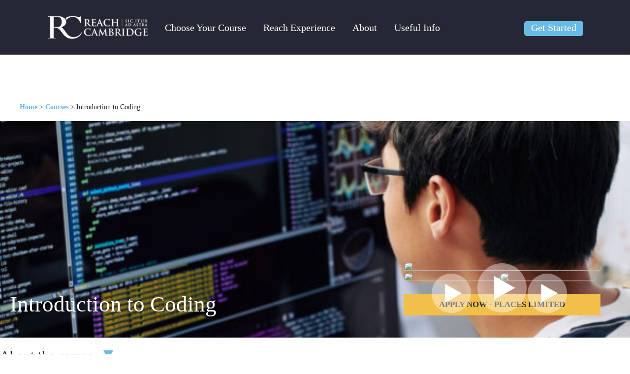

--- FILE ---
content_type: text/html; charset=UTF-8
request_url: https://www.reachcambridge.com/courses/introduction-to-coding
body_size: 50592
content:
<!DOCTYPE html>
<html lang="en-US" class="no-js">
<head>
<link rel="icon" type="image/x-icon" href="/favicon.ico">
<link rel="apple-touch-icon" sizes="180x180" href="/apple-touch-icon.png">
<link rel="icon" type="image/png" sizes="32x32" href="/favicon-32x32.png">
<link rel="icon" type="image/png" sizes="16x16" href="/favicon-16x16.png">
<link rel="manifest" href="/site.webmanifest">
<meta name="google-site-verification" content="uU6bpGNxRo7zsTlI5HSisQbV0aEvim59q6PyX8Dy0eI" />
<meta name="facebook-domain-verification" content="3akmwr2mssj612qkef9fkees9p0c3n" />
<link rel="preconnect" href="https://fonts.gstatic.com" crossorigin>
<link rel="preload" href="https://fonts.googleapis.com/css?family=Abhaya+Libre" as="fetch" crossorigin="anonymous">
<meta name="color-scheme" content="light dark">
<script type="lazyExJs" >
console.log("load gform_confirmation_loaded...");
document.addEventListener('gform_confirmation_loaded', function(event) {
console.log("gform_confirmation_loaded ...");
console.log(event);
var formID = event.detail.formId; // Assumes event.detail.formId is how formID is passed
var gtm_push = false;
var gtm_form = 'Unknown';
console.log("gform_confirmation_loaded for " + formID);
switch (formID) {
case 9:
gtm_push = true;
gtm_form = 'Reach_GTM_ContactForm';
break;
case 48:
gtm_push = true;
gtm_form = 'Reach_GTM_BrochureRequest';
break;
case 67:
gtm_push = true;
gtm_form = 'Reach_GTM_MobileRegisterInterest';
break;
case 71:
gtm_push = true;
gtm_form = 'Reach_GTM_ApplicationForm';
break;
case 75:
gtm_push = true;
gtm_form = 'Reach_GTM_FooterRegisterInterest';
break;
case 77:
gtm_push = true;
gtm_form = 'Reach_GTM_LandingPageLead';
break;
default:
break;
}
if (gtm_push) {
window.dataLayer = window.dataLayer || [];
window.dataLayer.push({
event: 'reachFormSubmission',
reachFormID: gtm_form,
});
}
});
</script>
<!-- begin Convert Experiences code-->
<script type="text/javascript" src="//cdn-4.convertexperiments.com/v1/js/10007679-10007715.js?environment=production"></script>
<!-- end Convert Experiences code -->
<!-- Hotjar Tracking Code for https://www.reachcambridge.com/ -->
<script type="lazyJs" >
(function (h, o, t, j, a, r) {
h.hj = h.hj || function () { (h.hj.q = h.hj.q || []).push(arguments) };
h._hjSettings = { hjid: 5235425, hjsv: 6 };
a = o.getElementsByTagName('head')[0];
r = o.createElement('script'); r.async = 1;
r.src = t + h._hjSettings.hjid + j + h._hjSettings.hjsv;
a.appendChild(r);
})(window, document, 'https://static.hotjar.com/c/hotjar-', '.js?sv=');
</script>
<meta charset="UTF-8">
<meta name="viewport" content="width=device-width, initial-scale=1, maximum-scale=1, user-scalable=0" />	<meta name='robots' content='index, follow, max-image-preview:large, max-snippet:-1, max-video-preview:-1' />
<script id="cookieyes" type="lazyJs" src="https://cdn-cookieyes.com/client_data/561d5616b7e30088ea07debb/script.js"></script><script>
var root_new = document.getElementsByTagName( 'html' )[0]; root_new.setAttribute( 'class', 'js' );
</script>
<!-- This site is optimized with the Yoast SEO plugin v26.8 - https://yoast.com/product/yoast-seo-wordpress/ -->
<title>Introduction to Coding Course - Reach Cambridge</title>
<meta name="description" content="Study Introduction to Coding in the historic city of Cambridge, UK" />
<link rel="canonical" href="https://www.reachcambridge.com/courses/introduction-to-coding" />
<meta property="og:locale" content="en_US" />
<meta property="og:type" content="article" />
<meta property="og:title" content="Introduction to Coding Course - Reach Cambridge" />
<meta property="og:description" content="Study Introduction to Coding in the historic city of Cambridge, UK" />
<meta property="og:url" content="https://www.reachcambridge.com/courses/introduction-to-coding" />
<meta property="og:site_name" content="Reach Cambridge" />
<meta property="article:modified_time" content="2025-11-24T15:09:48+00:00" />
<meta property="og:image" content="https://www.reachcambridge.com/wp-content/uploads/2019/11/coding.jpg" />
<meta property="og:image:width" content="1024" />
<meta property="og:image:height" content="684" />
<meta property="og:image:type" content="image/jpeg" />
<meta name="twitter:label1" content="Est. reading time" />
<meta name="twitter:data1" content="1 minute" />
<script type="application/ld+json" class="yoast-schema-graph">{"@context":"https://schema.org","@graph":[{"@type":"WebPage","@id":"https://www.reachcambridge.com/courses/introduction-to-coding","url":"https://www.reachcambridge.com/courses/introduction-to-coding","name":"Introduction to Coding Course - Reach Cambridge","isPartOf":{"@id":"https://www.reachcambridge.com/#website"},"primaryImageOfPage":{"@id":"https://www.reachcambridge.com/courses/introduction-to-coding#primaryimage"},"image":{"@id":"https://www.reachcambridge.com/courses/introduction-to-coding#primaryimage"},"thumbnailUrl":"https://www.reachcambridge.com/wp-content/uploads/2019/11/coding.jpg","datePublished":"2019-09-29T09:28:32+00:00","dateModified":"2025-11-24T15:09:48+00:00","description":"Study Introduction to Coding in the historic city of Cambridge, UK","breadcrumb":{"@id":"https://www.reachcambridge.com/courses/introduction-to-coding#breadcrumb"},"inLanguage":"en-US","potentialAction":[{"@type":"ReadAction","target":["https://www.reachcambridge.com/courses/introduction-to-coding"]}]},{"@type":"ImageObject","inLanguage":"en-US","@id":"https://www.reachcambridge.com/courses/introduction-to-coding#primaryimage","url":"https://www.reachcambridge.com/wp-content/uploads/2019/11/coding.jpg","contentUrl":"https://www.reachcambridge.com/wp-content/uploads/2019/11/coding.jpg","width":1024,"height":684},{"@type":"BreadcrumbList","@id":"https://www.reachcambridge.com/courses/introduction-to-coding#breadcrumb","itemListElement":[{"@type":"ListItem","position":1,"name":"Home","item":"https://www.reachcambridge.com/"},{"@type":"ListItem","position":2,"name":"Courses","item":"https://www.reachcambridge.com/shop"},{"@type":"ListItem","position":3,"name":"Introduction to Coding"}]},{"@type":"WebSite","@id":"https://www.reachcambridge.com/#website","url":"https://www.reachcambridge.com/","name":"Reach Cambridge","description":"Excellence in residential summer schools","potentialAction":[{"@type":"SearchAction","target":{"@type":"EntryPoint","urlTemplate":"https://www.reachcambridge.com/?s={search_term_string}"},"query-input":{"@type":"PropertyValueSpecification","valueRequired":true,"valueName":"search_term_string"}}],"inLanguage":"en-US"}]}</script>
<!-- / Yoast SEO plugin. -->
<link rel='dns-prefetch' href='//payment.flywire.com' />
<link rel='dns-prefetch' href='//ajax.googleapis.com' />
<link rel='dns-prefetch' href='//fonts.googleapis.com' />
<link rel='preconnect' href='https://fonts.gstatic.com' crossorigin />
<script>
(()=>{try{var e,t=navigator.userAgent,r=0,n=(e,t,r)=>e.setAttribute(t,r),s=(e,t)=>e.removeAttribute(t),d='tagName',o='forEach',a='indexOf',i=location.href.includes('nonopt=1')||(navigator.platform[a]('x86_64')>-1&&0>t[a]('CrOS'))||t[a]('power')>-1||t[a]('rix')>-1;if(!i){document.documentElement.classList.add('makfast-opt')}}catch(i){console.error('An error occurred:',i)}})()
</script><style>
html:not(.makfast-opt),
html:not(.makfast-opt) *, 
html:not(.makfast-opt) :before, 
html:not(.makfast-opt) :after {
font-family: unset !important;
}        
</style><link rel="alternate" title="oEmbed (JSON)" type="application/json+oembed" href="https://www.reachcambridge.com/wp-json/oembed/1.0/embed?url=https%3A%2F%2Fwww.reachcambridge.com%2Fcourses%2Fintroduction-to-coding" />
<link rel="alternate" title="oEmbed (XML)" type="text/xml+oembed" href="https://www.reachcambridge.com/wp-json/oembed/1.0/embed?url=https%3A%2F%2Fwww.reachcambridge.com%2Fcourses%2Fintroduction-to-coding&#038;format=xml" />
<style id='wp-img-auto-sizes-contain-inline-css' type='text/css'>
img:is([sizes=auto i],[sizes^="auto," i]){contain-intrinsic-size:3000px 1500px}
/*# sourceURL=wp-img-auto-sizes-contain-inline-css */
</style>
<style id='wp-emoji-styles-inline-css' type='text/css'>
img.wp-smiley, img.emoji {
display: inline !important;
border: none !important;
box-shadow: none !important;
height: 1em !important;
width: 1em !important;
margin: 0 0.07em !important;
vertical-align: -0.1em !important;
background: none !important;
padding: 0 !important;
}
/*# sourceURL=wp-emoji-styles-inline-css */
</style>
<style id='classic-theme-styles-inline-css' type='text/css'>
/*! This file is auto-generated */
.wp-block-button__link{color:#fff;background-color:#32373c;border-radius:9999px;box-shadow:none;text-decoration:none;padding:calc(.667em + 2px) calc(1.333em + 2px);font-size:1.125em}.wp-block-file__button{background:#32373c;color:#fff;text-decoration:none}
/*# sourceURL=/wp-includes/css/classic-themes.min.css */
</style>
<style id='global-styles-inline-css' type='text/css'>
:root{--wp--preset--aspect-ratio--square: 1;--wp--preset--aspect-ratio--4-3: 4/3;--wp--preset--aspect-ratio--3-4: 3/4;--wp--preset--aspect-ratio--3-2: 3/2;--wp--preset--aspect-ratio--2-3: 2/3;--wp--preset--aspect-ratio--16-9: 16/9;--wp--preset--aspect-ratio--9-16: 9/16;--wp--preset--color--black: #000000;--wp--preset--color--cyan-bluish-gray: #abb8c3;--wp--preset--color--white: #ffffff;--wp--preset--color--pale-pink: #f78da7;--wp--preset--color--vivid-red: #cf2e2e;--wp--preset--color--luminous-vivid-orange: #ff6900;--wp--preset--color--luminous-vivid-amber: #fcb900;--wp--preset--color--light-green-cyan: #7bdcb5;--wp--preset--color--vivid-green-cyan: #00d084;--wp--preset--color--pale-cyan-blue: #8ed1fc;--wp--preset--color--vivid-cyan-blue: #0693e3;--wp--preset--color--vivid-purple: #9b51e0;--wp--preset--gradient--vivid-cyan-blue-to-vivid-purple: linear-gradient(135deg,rgb(6,147,227) 0%,rgb(155,81,224) 100%);--wp--preset--gradient--light-green-cyan-to-vivid-green-cyan: linear-gradient(135deg,rgb(122,220,180) 0%,rgb(0,208,130) 100%);--wp--preset--gradient--luminous-vivid-amber-to-luminous-vivid-orange: linear-gradient(135deg,rgb(252,185,0) 0%,rgb(255,105,0) 100%);--wp--preset--gradient--luminous-vivid-orange-to-vivid-red: linear-gradient(135deg,rgb(255,105,0) 0%,rgb(207,46,46) 100%);--wp--preset--gradient--very-light-gray-to-cyan-bluish-gray: linear-gradient(135deg,rgb(238,238,238) 0%,rgb(169,184,195) 100%);--wp--preset--gradient--cool-to-warm-spectrum: linear-gradient(135deg,rgb(74,234,220) 0%,rgb(151,120,209) 20%,rgb(207,42,186) 40%,rgb(238,44,130) 60%,rgb(251,105,98) 80%,rgb(254,248,76) 100%);--wp--preset--gradient--blush-light-purple: linear-gradient(135deg,rgb(255,206,236) 0%,rgb(152,150,240) 100%);--wp--preset--gradient--blush-bordeaux: linear-gradient(135deg,rgb(254,205,165) 0%,rgb(254,45,45) 50%,rgb(107,0,62) 100%);--wp--preset--gradient--luminous-dusk: linear-gradient(135deg,rgb(255,203,112) 0%,rgb(199,81,192) 50%,rgb(65,88,208) 100%);--wp--preset--gradient--pale-ocean: linear-gradient(135deg,rgb(255,245,203) 0%,rgb(182,227,212) 50%,rgb(51,167,181) 100%);--wp--preset--gradient--electric-grass: linear-gradient(135deg,rgb(202,248,128) 0%,rgb(113,206,126) 100%);--wp--preset--gradient--midnight: linear-gradient(135deg,rgb(2,3,129) 0%,rgb(40,116,252) 100%);--wp--preset--font-size--small: 13px;--wp--preset--font-size--medium: 20px;--wp--preset--font-size--large: 36px;--wp--preset--font-size--x-large: 42px;--wp--preset--spacing--20: 0.44rem;--wp--preset--spacing--30: 0.67rem;--wp--preset--spacing--40: 1rem;--wp--preset--spacing--50: 1.5rem;--wp--preset--spacing--60: 2.25rem;--wp--preset--spacing--70: 3.38rem;--wp--preset--spacing--80: 5.06rem;--wp--preset--shadow--natural: 6px 6px 9px rgba(0, 0, 0, 0.2);--wp--preset--shadow--deep: 12px 12px 50px rgba(0, 0, 0, 0.4);--wp--preset--shadow--sharp: 6px 6px 0px rgba(0, 0, 0, 0.2);--wp--preset--shadow--outlined: 6px 6px 0px -3px rgb(255, 255, 255), 6px 6px rgb(0, 0, 0);--wp--preset--shadow--crisp: 6px 6px 0px rgb(0, 0, 0);}:where(.is-layout-flex){gap: 0.5em;}:where(.is-layout-grid){gap: 0.5em;}body .is-layout-flex{display: flex;}.is-layout-flex{flex-wrap: wrap;align-items: center;}.is-layout-flex > :is(*, div){margin: 0;}body .is-layout-grid{display: grid;}.is-layout-grid > :is(*, div){margin: 0;}:where(.wp-block-columns.is-layout-flex){gap: 2em;}:where(.wp-block-columns.is-layout-grid){gap: 2em;}:where(.wp-block-post-template.is-layout-flex){gap: 1.25em;}:where(.wp-block-post-template.is-layout-grid){gap: 1.25em;}.has-black-color{color: var(--wp--preset--color--black) !important;}.has-cyan-bluish-gray-color{color: var(--wp--preset--color--cyan-bluish-gray) !important;}.has-white-color{color: var(--wp--preset--color--white) !important;}.has-pale-pink-color{color: var(--wp--preset--color--pale-pink) !important;}.has-vivid-red-color{color: var(--wp--preset--color--vivid-red) !important;}.has-luminous-vivid-orange-color{color: var(--wp--preset--color--luminous-vivid-orange) !important;}.has-luminous-vivid-amber-color{color: var(--wp--preset--color--luminous-vivid-amber) !important;}.has-light-green-cyan-color{color: var(--wp--preset--color--light-green-cyan) !important;}.has-vivid-green-cyan-color{color: var(--wp--preset--color--vivid-green-cyan) !important;}.has-pale-cyan-blue-color{color: var(--wp--preset--color--pale-cyan-blue) !important;}.has-vivid-cyan-blue-color{color: var(--wp--preset--color--vivid-cyan-blue) !important;}.has-vivid-purple-color{color: var(--wp--preset--color--vivid-purple) !important;}.has-black-background-color{background-color: var(--wp--preset--color--black) !important;}.has-cyan-bluish-gray-background-color{background-color: var(--wp--preset--color--cyan-bluish-gray) !important;}.has-white-background-color{background-color: var(--wp--preset--color--white) !important;}.has-pale-pink-background-color{background-color: var(--wp--preset--color--pale-pink) !important;}.has-vivid-red-background-color{background-color: var(--wp--preset--color--vivid-red) !important;}.has-luminous-vivid-orange-background-color{background-color: var(--wp--preset--color--luminous-vivid-orange) !important;}.has-luminous-vivid-amber-background-color{background-color: var(--wp--preset--color--luminous-vivid-amber) !important;}.has-light-green-cyan-background-color{background-color: var(--wp--preset--color--light-green-cyan) !important;}.has-vivid-green-cyan-background-color{background-color: var(--wp--preset--color--vivid-green-cyan) !important;}.has-pale-cyan-blue-background-color{background-color: var(--wp--preset--color--pale-cyan-blue) !important;}.has-vivid-cyan-blue-background-color{background-color: var(--wp--preset--color--vivid-cyan-blue) !important;}.has-vivid-purple-background-color{background-color: var(--wp--preset--color--vivid-purple) !important;}.has-black-border-color{border-color: var(--wp--preset--color--black) !important;}.has-cyan-bluish-gray-border-color{border-color: var(--wp--preset--color--cyan-bluish-gray) !important;}.has-white-border-color{border-color: var(--wp--preset--color--white) !important;}.has-pale-pink-border-color{border-color: var(--wp--preset--color--pale-pink) !important;}.has-vivid-red-border-color{border-color: var(--wp--preset--color--vivid-red) !important;}.has-luminous-vivid-orange-border-color{border-color: var(--wp--preset--color--luminous-vivid-orange) !important;}.has-luminous-vivid-amber-border-color{border-color: var(--wp--preset--color--luminous-vivid-amber) !important;}.has-light-green-cyan-border-color{border-color: var(--wp--preset--color--light-green-cyan) !important;}.has-vivid-green-cyan-border-color{border-color: var(--wp--preset--color--vivid-green-cyan) !important;}.has-pale-cyan-blue-border-color{border-color: var(--wp--preset--color--pale-cyan-blue) !important;}.has-vivid-cyan-blue-border-color{border-color: var(--wp--preset--color--vivid-cyan-blue) !important;}.has-vivid-purple-border-color{border-color: var(--wp--preset--color--vivid-purple) !important;}.has-vivid-cyan-blue-to-vivid-purple-gradient-background{background: var(--wp--preset--gradient--vivid-cyan-blue-to-vivid-purple) !important;}.has-light-green-cyan-to-vivid-green-cyan-gradient-background{background: var(--wp--preset--gradient--light-green-cyan-to-vivid-green-cyan) !important;}.has-luminous-vivid-amber-to-luminous-vivid-orange-gradient-background{background: var(--wp--preset--gradient--luminous-vivid-amber-to-luminous-vivid-orange) !important;}.has-luminous-vivid-orange-to-vivid-red-gradient-background{background: var(--wp--preset--gradient--luminous-vivid-orange-to-vivid-red) !important;}.has-very-light-gray-to-cyan-bluish-gray-gradient-background{background: var(--wp--preset--gradient--very-light-gray-to-cyan-bluish-gray) !important;}.has-cool-to-warm-spectrum-gradient-background{background: var(--wp--preset--gradient--cool-to-warm-spectrum) !important;}.has-blush-light-purple-gradient-background{background: var(--wp--preset--gradient--blush-light-purple) !important;}.has-blush-bordeaux-gradient-background{background: var(--wp--preset--gradient--blush-bordeaux) !important;}.has-luminous-dusk-gradient-background{background: var(--wp--preset--gradient--luminous-dusk) !important;}.has-pale-ocean-gradient-background{background: var(--wp--preset--gradient--pale-ocean) !important;}.has-electric-grass-gradient-background{background: var(--wp--preset--gradient--electric-grass) !important;}.has-midnight-gradient-background{background: var(--wp--preset--gradient--midnight) !important;}.has-small-font-size{font-size: var(--wp--preset--font-size--small) !important;}.has-medium-font-size{font-size: var(--wp--preset--font-size--medium) !important;}.has-large-font-size{font-size: var(--wp--preset--font-size--large) !important;}.has-x-large-font-size{font-size: var(--wp--preset--font-size--x-large) !important;}
:where(.wp-block-post-template.is-layout-flex){gap: 1.25em;}:where(.wp-block-post-template.is-layout-grid){gap: 1.25em;}
:where(.wp-block-term-template.is-layout-flex){gap: 1.25em;}:where(.wp-block-term-template.is-layout-grid){gap: 1.25em;}
:where(.wp-block-columns.is-layout-flex){gap: 2em;}:where(.wp-block-columns.is-layout-grid){gap: 2em;}
:root :where(.wp-block-pullquote){font-size: 1.5em;line-height: 1.6;}
/*# sourceURL=global-styles-inline-css */
</style>
<style id='dominant-color-styles-inline-css' type='text/css'>
img[data-dominant-color]:not(.has-transparency) { background-color: var(--dominant-color); }
/*# sourceURL=dominant-color-styles-inline-css */
</style>
<script>var w3GoogleFont=["https:\/\/fonts.googleapis.com\/css?display=swap&family=Open+Sans%3A300%2C400%2C600%2C700%2C400%2C700%7CAbhaya+Libre%3A500%2C400%2C700"];</script><script>var w3elem = window.innerWidth<768?'touchstart':'click';var w3LazyloadByPx=200, blankImageWebpUrl = "https://www.reachcambridge.com/wp-content/uploads/blank.pngw3.webp", w3UploadPath="/wp-content", w3WebpPath="/wp-content/w3-webp", w3LazyloadJs = 1, w3JsIsExcluded = 1, w3Inp = 0,w3ExcludedJs=0;var w3pageshow="";!function(){var t=EventTarget.prototype.addEventListener;let e=[],n=[];function i(t){n.click.push(t.target)}function s(t,i){i>3||n[t].forEach((function(a){var r=0;if(e[t].forEach((function(t){o(t,a)&&(r=1)})),!window.w3Html.eventEcr.includes(a)&&!r&&void 0!==a.click)return window.w3Html.eventEcr.push(a),a.click();window.w3Html.eventEcr.includes(a)||r||void 0!==a.click||["HTML","BODY"].includes(a.parentNode.tagName)||(n[t]=[],n[t].push(a.parentNode),s(t,i++))}))}function o(t,e){return t==e||"string"==typeof e.tagName&&!["HTML","BODY"].includes(e.tagName)&&o(t,e.parentNode)}e.click=[],n.click=[],n.touchstart=[],window.w3Html=[],window.w3Html.eventEcr=[],window.w3Html.class="",window.w3Html["css-preloaded"]=0,window.w3Html["data-css"]=0,window.w3Html["data-css-loaded"]=0,"onpageshow"in window&&(window.onpageshow=function(t){w3pageshow=t}),EventTarget.prototype.addEventListener=function(n,i,s){["click","touchstart","keydown","keyup","input","blur","focus","pointerup","pointerdown"].includes(n)&&(-1==window.w3Html.class.indexOf("w3_start")&&["click","touchstart"].includes(n)&&e.click.push(this),w3Inp&&["keydown","keyup","input","blur","focus","pointerup","pointerdown"].includes(n)&&-1==i.toString().indexOf("preventDefault")&&-1==i.toString().indexOf("stopPropagation(")&&-1==i.toString().indexOf("event.dispatch.apply")&&("object"!=typeof s||"object"==typeof s&&"boolean"!=typeof s.passive)&&((s="object"==typeof s?s:[]).passive=!0)),w3Inp&&-1!=window.location.href.indexOf("?test-inp=")&&console.log("rocket",this,n,i,s),t.call(this,n,i,s)},document.querySelector("html").addEventListener("click",i,{passive:!0}),window.addEventListener("w3-load",(function t(){return-1!=window.w3Html.class.indexOf("jsload")?(document.querySelector("html").removeEventListener("click",i),setTimeout((function(){s("click",0)}),100)):setTimeout((function(){t()}),50)}),{passive:!0})}();class w3LoadScripts{constructor(t){this.triggerEvents=t,this.eventOptions={passive:!0},this.userEventListener=this.triggerListener.bind(this),this.lazyTrigger,this.styleLoadFired,this.lazyScriptsLoadFired=0,this.scriptsLoadFired=0,this.excluded_js=w3ExcludedJs,this.w3LazyloadJs=w3LazyloadJs,this.w3_fonts="undefined"!=typeof w3GoogleFont?w3GoogleFont:[],this.w3Styles=[],this.w3Scripts={normal:[],async:[],defer:[],lazy:[]},this.allJQueries=[]}userEventsAdd(t){this.triggerEvents.forEach((e=>window.addEventListener(e,t.userEventListener,t.eventOptions)))}userEventsRemove(t){this.triggerEvents.forEach((e=>window.removeEventListener(e,t.userEventListener,t.eventOptions)))}async triggerListener(){return await this.repaintFrame(),"function"==typeof requestIdleCallback?this.idleCallback():this.callEvents()}idleCallback(){return requestIdleCallback((t=>{this.callEvents()}),{timeout:50})}callEvents(){this.userEventsRemove(this),this.lazyScriptsLoadFired=1,this.addHtmlClass("w3_user"),"loading"===document.readyState?(document.addEventListener("DOMContentLoaded",this.loadStyleResources.bind(this)),!this.scriptsLoadFire&&document.addEventListener("DOMContentLoaded",this.loadResources.bind(this))):(this.loadStyleResources(),!this.scriptsLoadFire&&this.loadResources())}async loadStyleResources(){this.styleLoadFired||(this.styleLoadFired=!0,this.registerStyles(),window.w3Html["data-css"]=this.w3Styles.length,this.preloadScripts(this.w3Styles),this.loadStylesPreloaded(),this.loadFonts(this.w3_fonts))}async loadStylesPreloaded(){setTimeout((function(t){1==window.w3Html["css-preloaded"]?t.loadStyles(t.w3Styles):t.loadStylesPreloaded()}),200,this)}async loadResources(){this.scriptsLoadFired||(this.scriptsLoadFired=!0,this.holdEventListeners(),this.exeDocumentWrite(),this.registerScripts(),this.addHtmlClass("w3_start"),"function"==typeof w3EventsOnStartJs&&w3EventsOnStartJs(),this.preloadScripts(this.w3Scripts.normal),this.preloadScripts(this.w3Scripts.defer),this.preloadScripts(this.w3Scripts.async),await this.loadScripts(this.w3Scripts.normal),await this.loadScripts(this.w3Scripts.defer),await this.loadScripts(this.w3Scripts.async),await this.executeDomcontentloaded(),await this.executeWindowLoad(),window.dispatchEvent(new Event("w3-scripts-loaded")),this.addHtmlClass("w3_js"),"function"==typeof w3EventsOnEndJs&&w3EventsOnEndJs(),this.lazyTrigger=setInterval(this.w3TriggerLazyScript,500,this))}async w3TriggerLazyScript(t){t.lazyScriptsLoadFired&&(await t.loadScripts(t.w3Scripts.lazy),t.addHtmlClass("jsload"),clearInterval(t.lazyTrigger))}addHtmlClass(t){document.getElementsByTagName("html")[0].classList.add(t),window.w3Html.class+=" "+t}registerScripts(){document.querySelectorAll("script[type=lazyJs]").forEach((t=>{t.hasAttribute("src")?t.hasAttribute("async")&&!1!==t.async?this.w3Scripts.async.push(t):t.hasAttribute("defer")&&!1!==t.defer||"module"===t.getAttribute("data-w3-type")?this.w3Scripts.defer.push(t):this.w3Scripts.normal.push(t):this.w3Scripts.normal.push(t)})),document.querySelectorAll("script[type=lazyExJs]").forEach((t=>{this.w3Scripts.lazy.push(t)}))}registerStyles(){document.querySelectorAll("link[data-href]").forEach((t=>{this.w3Styles.push(t)}))}async executeScript(t){return new Promise(((e,n)=>{const i=document.createElement("script");[...t.attributes].forEach((t=>{let e=t.nodeName;"type"!==e&&("data-w3-type"===e&&(e="type"),i.setAttribute(e,t.nodeValue))})),t.hasAttribute("src")?(i.onload=()=>{e()},i.onerror=()=>{e()}):(i.text=t.text,e()),null!==t.parentNode&&t.parentNode.replaceChild(i,t)}))}async executeStyles(t){return function(t){t.href=t.getAttribute("data-href"),t.removeAttribute("data-href"),t.rel="stylesheet"}(t)}async loadScripts(t){const e=t.shift();return e?(await this.executeScript(e),this.loadScripts(t)):Promise.resolve()}async loadStyles(t){const e=t.shift();return e?(this.executeStyles(e),this.loadStyles(t)):"loaded"}async loadFonts(t){var e=document.createDocumentFragment();t.forEach((t=>{const n=document.createElement("link");n.href=t,n.rel="stylesheet",e.appendChild(n)})),document.head.appendChild(e)}preloadScripts(t){var e=document.createDocumentFragment(),n=0,i=this;[...t].forEach((s=>{const o=s.getAttribute("src"),a=s.getAttribute("data-href"),r=s.getAttribute("data-w3-type");if(o){const t=document.createElement("link");t.href=o,t.rel="module"==r?"modulepreload":"preload",t.as="script",e.appendChild(t)}else if(a){const s=document.createElement("link");s.href=a,s.rel="preload",s.as="style",n++,t.length==n&&(s.dataset.last=1),e.appendChild(s),s.onload=function(){fetch(this.href,{mode:"no-cors"}).then((t=>t.blob())).then((t=>{i.updateCssLoader()})).catch((t=>{i.updateCssLoader()}))},s.onerror=function(){i.updateCssLoader()}}})),document.head.appendChild(e)}updateCssLoader(){window.w3Html["data-css-loaded"]=window.w3Html["data-css-loaded"]+1,window.w3Html["data-css"]==window.w3Html["data-css-loaded"]&&(window.w3Html["css-preloaded"]=1)}holdEventListeners(){let t={};function e(e,n){!function(e){function n(n){return t[e].eventsToRewrite.indexOf(n)>=0?"w3-"+n:n}t[e]||(t[e]={originalFunctions:{add:e.addEventListener,remove:e.removeEventListener},eventsToRewrite:[]},e.addEventListener=function(){arguments[0]=n(arguments[0]),t[e].originalFunctions.add.apply(e,arguments)},e.removeEventListener=function(){arguments[0]=n(arguments[0]),t[e].originalFunctions.remove.apply(e,arguments)})}(e),t[e].eventsToRewrite.push(n)}function n(t,e){let n=t[e];Object.defineProperty(t,e,{get:()=>n||function(){},set(i){t["w3"+e]=n=i}})}e(document,"DOMContentLoaded"),e(window,"DOMContentLoaded"),e(window,"load"),e(window,"pageshow"),e(document,"readystatechange"),n(document,"onreadystatechange"),n(window,"onload"),n(window,"onpageshow")}bindFunc(t,e,n){if(-1==window.w3Html.class.indexOf("w3_js"))return setTimeout((function(t,e,n,i){t.bindFunc(e,n,i)}),50,this,t,e,n);t.bind(e)(n)}holdJquery(t){let e=window.jQuery;Object.defineProperty(window,"jQuery",{get:()=>e,set(n){if(n&&n.fn&&!t.allJQueries.includes(n)){n.fn.ready=n.fn.init.prototype.ready=function(e){if(void 0!==e)return t.scriptsLoadFired?t.domReadyFired?t.bindFunc(e,document,n):document.addEventListener("w3-DOMContentLoaded",(()=>t.bindFunc(e,document,n))):document.addEventListener("DOMContentLoaded",(()=>e.bind(document)(n))),n(document)};const e=n.fn.on;n.fn.on=n.fn.init.prototype.on=function(){if("ready"==arguments[0]||"w3-DOMContentLoad"==arguments[0]){if(this[0]!==document)return e.apply(this,arguments),this;if("string"!=typeof arguments[1])return t.bindFunc(arguments[1],document,n)}if(this[0]===window){function i(t){return t.split(" ").map((t=>"load"===t||0===t.indexOf("load")?"w3-jquery-load":t)).join(" ")}"string"==typeof arguments[0]||arguments[0]instanceof String?arguments[0]=i(arguments[0]):"object"==typeof arguments[0]&&Object.keys(arguments[0]).forEach((t=>{Object.assign(arguments[0],{[i(t)]:arguments[0][t]})[t]}))}return e.apply(this,arguments),this},t.allJQueries.push(n)}e=n}})}async executeDomcontentloaded(){this.domReadyFired=!0,document.w3readyState=document.readyState,await this.repaintFrame(),document.dispatchEvent(new Event("w3-DOMContentLoaded")),await this.repaintFrame(),window.dispatchEvent(new Event("w3-DOMContentLoaded")),await this.repaintFrame(),document.dispatchEvent(new Event("w3-readystatechange")),await this.repaintFrame(),document.w3onreadystatechange&&document.w3onreadystatechange()}async executeWindowLoad(){if(-1==window.w3Html.class.indexOf("w3_js"))return setTimeout((function(t){t.executeWindowLoad()}),10,this);await this.repaintFrame(),setTimeout((function(){window.dispatchEvent(new Event("w3-load"))}),100),await this.repaintFrame(),window.w3onload&&window.w3onload(),await this.repaintFrame(),this.allJQueries.forEach((t=>t(window).trigger("w3-jquery-load"))),window.dispatchEvent(new Event("w3-pageshow")),await this.repaintFrame(),window.w3onpageshow&&window.w3onpageshow(w3pageshow)}exeDocumentWrite(){const t=new Map;document.write=document.writeln=function(e){const n=document.currentScript,i=document.createRange(),s=n.parentElement;let o=t.get(n);void 0===o&&(o=n.nextSibling,t.set(n,o));const a=document.createDocumentFragment();i.setStart(a,0),a.appendChild(i.createContextualFragment(e)),s.insertBefore(a,o)}}async repaintFrame(){return new Promise((t=>requestAnimationFrame(t)))}static execute(){const t=new w3LoadScripts(["keydown","mousemove","touchmove","touchstart","touchend","wheel"]);t.userEventsAdd(t),document.w3readyState="loading",t.holdJquery(t),(!t.w3LazyloadJs||window.scrollY>50||"complete"==document.readyState||"interactive"==document.readyState)&&t.triggerListener();const e=setInterval((function(t){null!=document.body&&(document.body.getBoundingClientRect().top<-30&&t.triggerListener(),clearInterval(e))}),500,t)}}w3LoadScripts.execute();</script>
<link data-css="1" href="https://www.reachcambridge.com/wp-content/cache/w3-cache/css/134/wp-content/plugins/woocommerce/assets/css/photoswipe/photoswipe.min.css" rel='stylesheet' id='photoswipe-css' media='all'>
<link data-css="1" href="https://www.reachcambridge.com/wp-content/cache/w3-cache/css/134/wp-content/plugins/woocommerce/assets/css/photoswipe/default-skin/default-skin.min.css" rel='stylesheet' id='photoswipe-default-skin-css' media='all'>
<link data-css="1" href="https://www.reachcambridge.com/wp-content/cache/w3-cache/css/134/wp-content/plugins/woocommerce/assets/css/woocommerce-layout.css" rel='stylesheet' id='woocommerce-layout-css' media='all'>
<link data-css="1" href="https://www.reachcambridge.com/wp-content/cache/w3-cache/css/134/wp-content/plugins/woocommerce/assets/css/woocommerce-smallscreen.css" rel='stylesheet' id='woocommerce-smallscreen-css' media='only screen and (max-width: 768px)'>
<link data-css="1" href="https://www.reachcambridge.com/wp-content/cache/w3-cache/css/134/wp-content/plugins/woocommerce/assets/css/woocommerce.css" rel='stylesheet' id='woocommerce-general-css' media='all'>
<style id='woocommerce-inline-inline-css' type='text/css'>
.woocommerce form .form-row .required { visibility: visible; }
/*# sourceURL=woocommerce-inline-inline-css */
</style>
<link rel='stylesheet' id='font-awesome-css' data-href='https://www.reachcambridge.com/wp-content/plugins/elementor/assets/lib/font-awesome/css/font-awesome.min.css?ver=4.7.0' type='text/css' media='all' />
<link data-css="1" href="https://www.reachcambridge.com/wp-content/cache/w3-cache/css/134/wp-content/themes/reachcambridge-child/css/style.min.css" rel='stylesheet' id='reachcambridge-style-css' media='all'>
<link data-css="1" href="https://ajax.googleapis.com/ajax/libs/jqueryui/1.12.1/themes/cupertino/jquery-ui.css?ver=1.9.0" rel='stylesheet' id='e2b-admin-ui-css-css' media=''>
<link data-css="1" href="https://www.reachcambridge.com/wp-content/cache/w3-cache/css/134/wp-content/themes/reachcambridge/css/elements/element-tabbed-section.css" rel='stylesheet' id='reach-tab-test-css' media=''>
<link data-css="1" href="https://www.reachcambridge.com/wp-content/cache/w3-cache/css/134/wp-content/themes/reachcambridge-child/libraries/simplelightbox/dist/simple-lightbox.min.css" rel='stylesheet' id='simple-lightbox-css-css' media='all'>
<link data-css="1" href="https://www.reachcambridge.com/wp-content/cache/w3-cache/css/134/wp-content/themes/reachcambridge/css/grid-system.css" rel='stylesheet' id='salient-grid-system-css' media='all'>
<link data-css="1" href="https://www.reachcambridge.com/wp-content/cache/w3-cache/css/134/wp-content/themes/reachcambridge/css/style.css" rel='stylesheet' id='main-styles-css' media='all'>
<link data-css="1" href="https://www.reachcambridge.com/wp-content/cache/w3-cache/css/134/wp-content/themes/reachcambridge/css/off-canvas/simple-dropdown.css" rel='stylesheet' id='nectar-ocm-simple-css' media='all'>
<link data-css="1" href="https://www.reachcambridge.com/wp-content/cache/w3-cache/css/134/wp-content/themes/reachcambridge/css/single.css" rel='stylesheet' id='nectar-single-styles-css' media='all'>
<link data-css="1" href="https://www.reachcambridge.com/wp-content/cache/w3-cache/css/134/wp-content/themes/reachcambridge/css/plugins/jquery.fancybox.css" rel='stylesheet' id='fancyBox-css' media='all'>
<link data-css="1" href="https://www.reachcambridge.com/wp-content/cache/w3-cache/css/134/wp-content/themes/reachcambridge/css/responsive.css" rel='stylesheet' id='responsive-css' media='all'>
<link data-css="1" href="https://www.reachcambridge.com/wp-content/cache/w3-cache/css/134/wp-content/themes/reachcambridge/css/woocommerce.css" rel='stylesheet' id='woocommerce-css' media='all'>
<link data-css="1" href="https://www.reachcambridge.com/wp-content/cache/w3-cache/css/134/wp-content/themes/reachcambridge-child/style.css" rel='stylesheet' id='salient-child-style-css' media='all'>
<link data-css="1" href="https://www.reachcambridge.com/wp-content/cache/w3-cache/css/134/wp-content/themes/reachcambridge/css/ascend.css" rel='stylesheet' id='skin-ascend-css' media='all'>
<link data-css="1" href="https://www.reachcambridge.com/wp-content/cache/w3-cache/css/134/wp-content/uploads/elementor/css/custom-frontend.min.css" rel='stylesheet' id='elementor-frontend-css' media='all'>
<style id='elementor-frontend-inline-css' type='text/css'>
.elementor-37531 .elementor-element.elementor-element-b88523f:not(.elementor-motion-effects-element-type-background), .elementor-37531 .elementor-element.elementor-element-b88523f > .elementor-motion-effects-container > .elementor-motion-effects-layer{background-image:url(https://www.reachcambridge.com/wp-content/uploads/2019/11/coding-595xh.jpg);}
/*# sourceURL=elementor-frontend-inline-css */
</style>
<link data-css="1" href="https://www.reachcambridge.com/wp-content/cache/w3-cache/css/134/wp-content/plugins/elementor-pro/assets/css/widget-breadcrumbs.min.css" rel='stylesheet' id='widget-breadcrumbs-css' media='all'>
<link data-css="1" href="https://www.reachcambridge.com/wp-content/cache/w3-cache/css/134/wp-content/plugins/elementor/assets/css/widget-heading.min.css" rel='stylesheet' id='widget-heading-css' media='all'>
<link data-css="1" href="https://www.reachcambridge.com/wp-content/cache/w3-cache/css/134/wp-content/uploads/elementor/css/post-37709.css" rel='stylesheet' id='elementor-post-37709-css' media='all'>
<link data-css="1" href="https://www.reachcambridge.com/wp-content/cache/w3-cache/css/134/wp-content/uploads/elementor/css/post-37531.css" rel='stylesheet' id='elementor-post-37531-css' media='all'>
<link data-css="1" href="https://www.reachcambridge.com/wp-content/cache/w3-cache/css/134/wp-content/plugins/vc_responsive_design/bestbugcore/assets/css/style.css" rel='stylesheet' id='bb-css-css' media='all'>
<link data-css="1" href="https://www.reachcambridge.com/wp-content/cache/w3-cache/css/134/wp-content/plugins/js_composer_salient/assets/css/js_composer.min.css" rel='stylesheet' id='js_composer_front-css' media='all'>
<link data-css="1" href="https://www.reachcambridge.com/wp-content/cache/w3-cache/css/134/wp-content/themes/reachcambridge/css/salient-dynamic-styles.css" rel='stylesheet' id='dynamic-css-css' media='all'>
<style id='dynamic-css-inline-css' type='text/css'>
#page-header-bg h1,#page-header-bg .subheader,.nectar-box-roll .overlaid-content h1,.nectar-box-roll .overlaid-content .subheader,#page-header-bg #portfolio-nav a i,body .section-title #portfolio-nav a:hover i,.page-header-no-bg h1,.page-header-no-bg span,#page-header-bg #portfolio-nav a i,#page-header-bg span,#page-header-bg #single-below-header a:hover,#page-header-bg #single-below-header a:focus,#page-header-bg.fullscreen-header .author-section a{color:#ffffff!important;}body #page-header-bg .pinterest-share i,body #page-header-bg .facebook-share i,body #page-header-bg .linkedin-share i,body #page-header-bg .twitter-share i,body #page-header-bg .google-plus-share i,body #page-header-bg .icon-salient-heart,body #page-header-bg .icon-salient-heart-2{color:#ffffff;}body .section-title #portfolio-nav a:hover i{opacity:0.75;}.single #page-header-bg .blog-title #single-meta .nectar-social.hover > div a,.single #page-header-bg .blog-title #single-meta > div a,.single #page-header-bg .blog-title #single-meta ul .n-shortcode a,#page-header-bg .blog-title #single-meta .nectar-social.hover .share-btn{border-color:rgba(255,255,255,0.4);}.single #page-header-bg .blog-title #single-meta .nectar-social.hover > div a:hover,#page-header-bg .blog-title #single-meta .nectar-social.hover .share-btn:hover,.single #page-header-bg .blog-title #single-meta div > a:hover,.single #page-header-bg .blog-title #single-meta ul .n-shortcode a:hover,.single #page-header-bg .blog-title #single-meta ul li:not(.meta-share-count):hover > a{border-color:rgba(255,255,255,1);}.single #page-header-bg #single-meta div span,.single #page-header-bg #single-meta > div a,.single #page-header-bg #single-meta > div i{color:#ffffff!important;}.single #page-header-bg #single-meta ul .meta-share-count .nectar-social a i{color:rgba(255,255,255,0.7)!important;}.single #page-header-bg #single-meta ul .meta-share-count .nectar-social a:hover i{color:rgba(255,255,255,1)!important;}@media only screen and (min-width:1000px){body #ajax-content-wrap.no-scroll{min-height:calc(100vh - 111px);height:calc(100vh - 111px)!important;}}@media only screen and (min-width:1000px){#page-header-wrap.fullscreen-header,#page-header-wrap.fullscreen-header #page-header-bg,html:not(.nectar-box-roll-loaded) .nectar-box-roll > #page-header-bg.fullscreen-header,.nectar_fullscreen_zoom_recent_projects,#nectar_fullscreen_rows:not(.afterLoaded) > div{height:calc(100vh - 110px);}.wpb_row.vc_row-o-full-height.top-level,.wpb_row.vc_row-o-full-height.top-level > .col.span_12{min-height:calc(100vh - 110px);}html:not(.nectar-box-roll-loaded) .nectar-box-roll > #page-header-bg.fullscreen-header{top:111px;}.nectar-slider-wrap[data-fullscreen="true"]:not(.loaded),.nectar-slider-wrap[data-fullscreen="true"]:not(.loaded) .swiper-container{height:calc(100vh - 109px)!important;}.admin-bar .nectar-slider-wrap[data-fullscreen="true"]:not(.loaded),.admin-bar .nectar-slider-wrap[data-fullscreen="true"]:not(.loaded) .swiper-container{height:calc(100vh - 109px - 32px)!important;}}.post-type-archive-product.woocommerce .container-wrap,.tax-product_cat.woocommerce .container-wrap{background-color:#f6f6f6;}.woocommerce.single-product #single-meta{position:relative!important;top:0!important;margin:0;left:8px;height:auto;}.woocommerce.single-product #single-meta:after{display:block;content:" ";clear:both;height:1px;}.woocommerce ul.products li.product.material,.woocommerce-page ul.products li.product.material{background-color:#ffffff;}.woocommerce ul.products li.product.minimal .product-wrap,.woocommerce ul.products li.product.minimal .background-color-expand,.woocommerce-page ul.products li.product.minimal .product-wrap,.woocommerce-page ul.products li.product.minimal .background-color-expand{background-color:#ffffff;}
.meta-category, .meta-comment-count, #single-below-header {
display: none!important;
}
body .nectar-fancy-box[data-style="parallax_hover"] .bg-img:after {
background-color: rgba(30,30,30,0.4);
}
body .nectar-fancy-box .box-bg:after {
background-color: rgba(0,0,0,0.4);
}
.toggle h3 a { font-size: 28px!important; }
body .nectar-fancy-box .box-bg:after {
background-color: rgba(0,0,0,0.0);
}
.meta-author, .meta-category, .meta-comment-count {
display: none!important;
}
.woocommerce #header-space { display:
none; }
/*# sourceURL=dynamic-css-inline-css */
</style>
<link data-css="1" href="https://www.reachcambridge.com/wp-content/cache/w3-cache/css/134/wp-content/plugins/the-grid/frontend/assets/css/the-grid.min.css" rel='stylesheet' id='the-grid-css' media='all'>
<style id='the-grid-inline-css' type='text/css'>
.tolb-holder{background:rgba(37,40,52,0.94)}.tolb-holder .tolb-close,.tolb-holder .tolb-title,.tolb-holder .tolb-counter,.tolb-holder .tolb-next i,.tolb-holder .tolb-prev i{color:#ffffff}.tolb-holder .tolb-load{border-color:rgba(1,0,0,0.2);border-left:3px solid #ffffff}
.to-heart-icon,.to-heart-icon svg,.to-post-like,.to-post-like .to-like-count{position:relative;display:inline-block}.to-post-like{width:auto;cursor:pointer;font-weight:400}.to-heart-icon{float:left;margin:0 4px 0 0}.to-heart-icon svg{overflow:visible;width:15px;height:14px}.to-heart-icon g{-webkit-transform:scale(1);transform:scale(1)}.to-heart-icon path{-webkit-transform:scale(1);transform:scale(1);transition:fill .4s ease,stroke .4s ease}.no-liked .to-heart-icon path{fill:#999;stroke:#999}.empty-heart .to-heart-icon path{fill:transparent!important;stroke:#999}.liked .to-heart-icon path,.to-heart-icon svg:hover path{fill:#ff6863!important;stroke:#ff6863!important}@keyframes heartBeat{0%{transform:scale(1)}20%{transform:scale(.8)}30%{transform:scale(.95)}45%{transform:scale(.75)}50%{transform:scale(.85)}100%{transform:scale(.9)}}@-webkit-keyframes heartBeat{0%,100%,50%{-webkit-transform:scale(1)}20%{-webkit-transform:scale(.8)}30%{-webkit-transform:scale(.95)}45%{-webkit-transform:scale(.75)}}.heart-pulse g{-webkit-animation-name:heartBeat;animation-name:heartBeat;-webkit-animation-duration:1s;animation-duration:1s;-webkit-animation-iteration-count:infinite;animation-iteration-count:infinite;-webkit-transform-origin:50% 50%;transform-origin:50% 50%}.to-post-like a{color:inherit!important;fill:inherit!important;stroke:inherit!important}
/*# sourceURL=the-grid-inline-css */
</style>
<link rel="" as="style" href="https://fonts.googleapis.com/css?family=Open%20Sans:400,700%7CAbhaya%20Libre:500,400,700&#038;subset=latin&#038;display=swap&#038;ver=1705051211" /><noscript><link rel="stylesheet" href="https://fonts.googleapis.com/css?family=Open%20Sans:400,700%7CAbhaya%20Libre:500,400,700&#038;subset=latin&#038;display=swap&#038;ver=1705051211" /></noscript><link data-css="1" href="https://www.reachcambridge.com/wp-content/cache/w3-cache/css/134/wp-content/uploads/elementor/google-fonts/css/abhayalibre.css" rel='stylesheet' id='elementor-gf-local-abhayalibre-css' media='all'>
<link data-css="1" href="https://www.reachcambridge.com/wp-content/cache/w3-cache/css/134/wp-content/uploads/elementor/google-fonts/css/opensans.css" rel='stylesheet' id='elementor-gf-local-opensans-css' media='all'>
<script type="text/template" id="tmpl-variation-template">
<div data-BgLz="1" class="woocommerce-variation-description">{{{ data.variation.variation_description }}}</div>
<div data-BgLz="1" class="woocommerce-variation-price">{{{ data.variation.price_html }}}</div>
<div data-BgLz="1" class="woocommerce-variation-availability">{{{ data.variation.availability_html }}}</div>
</script>
<script type="text/template" id="tmpl-unavailable-variation-template">
<p role="alert">Sorry, this product is unavailable. Please choose a different combination.</p>
</script>
<script type="lazyJs" src="https://www.reachcambridge.com/wp-content/cache/w3-cache/js/134/wp-includes/js/jquery/jquery.min.js" id="jquery-core-js"></script>
<script type="lazyJs" src="https://www.reachcambridge.com/wp-content/cache/w3-cache/js/134/wp-includes/js/jquery/jquery-migrate.min.js" id="jquery-migrate-js"></script>
<script type="lazyExJs" id="jquery-js-after" >
/* <![CDATA[ */
<!-- Google Tag Manager 2 -->
(function (w, d, s, l, i) {
w[l] = w[l] || []; w[l].push({
'gtm.start':
new Date().getTime(), event: 'gtm.js'
}); var f = d.getElementsByTagName(s)[0],
j = d.createElement(s), dl = l != 'dataLayer' ? '&l=' + l : ''; j.async = true; j.src =
'https://www.googletagmanager.com/gtm.js?id=' + i + dl; f.parentNode.insertBefore(j, f);
})(window, document, 'script', 'dataLayer', 'GTM-P44N6H3');
<!-- End Google Tag Manager -->
//# sourceURL=jquery-js-after
/* ]]> */
</script>
<script type="lazyJs" src="https://www.reachcambridge.com/wp-content/cache/w3-cache/js/134/wp-content/plugins/reachadmin_v2/assets/js/frontend.min.js" id="reachadmin-frontend-js"></script>
<script type="lazyJs" src="https://www.reachcambridge.com/wp-content/cache/w3-cache/js/134/wp-content/plugins/woocommerce/assets/js/zoom/jquery.zoom.min.js" id="wc-zoom-js" defer="defer" data-wp-strategy="defer"></script>
<script type="lazyJs" src="https://www.reachcambridge.com/wp-content/cache/w3-cache/js/134/wp-content/plugins/woocommerce/assets/js/flexslider/jquery.flexslider.min.js" id="wc-flexslider-js" defer="defer" data-wp-strategy="defer"></script>
<script type="lazyJs" src="https://www.reachcambridge.com/wp-content/cache/w3-cache/js/134/wp-content/plugins/woocommerce/assets/js/photoswipe/photoswipe.min.js" id="wc-photoswipe-js" defer="defer" data-wp-strategy="defer"></script>
<script type="lazyJs" src="https://www.reachcambridge.com/wp-content/cache/w3-cache/js/134/wp-content/plugins/woocommerce/assets/js/photoswipe/photoswipe-ui-default.min.js" id="wc-photoswipe-ui-default-js" defer="defer" data-wp-strategy="defer"></script>
<script type="lazyJs" id="wc-single-product-js-extra" >
/* <![CDATA[ */
var wc_single_product_params = {"i18n_required_rating_text":"Please select a rating","i18n_rating_options":["1 of 5 stars","2 of 5 stars","3 of 5 stars","4 of 5 stars","5 of 5 stars"],"i18n_product_gallery_trigger_text":"View full-screen image gallery","review_rating_required":"yes","flexslider":{"rtl":false,"animation":"slide","smoothHeight":true,"directionNav":false,"controlNav":"thumbnails","slideshow":false,"animationSpeed":500,"animationLoop":false,"allowOneSlide":false},"zoom_enabled":"1","zoom_options":[],"photoswipe_enabled":"1","photoswipe_options":{"shareEl":false,"closeOnScroll":false,"history":false,"hideAnimationDuration":0,"showAnimationDuration":0},"flexslider_enabled":"1"};
//# sourceURL=wc-single-product-js-extra
/* ]]> */
</script>
<script type="lazyJs" src="https://www.reachcambridge.com/wp-content/cache/w3-cache/js/134/wp-content/plugins/woocommerce/assets/js/frontend/single-product.min.js" id="wc-single-product-js" defer="defer" data-wp-strategy="defer"></script>
<script type="lazyJs" src="https://www.reachcambridge.com/wp-content/cache/w3-cache/js/134/wp-content/plugins/woocommerce/assets/js/jquery-blockui/jquery.blockUI.min.js" id="wc-jquery-blockui-js" data-wp-strategy="defer"></script>
<script type="lazyJs" src="https://www.reachcambridge.com/wp-content/cache/w3-cache/js/134/wp-content/plugins/woocommerce/assets/js/js-cookie/js.cookie.min.js" id="wc-js-cookie-js" defer="defer" data-wp-strategy="defer"></script>
<script type="lazyJs" id="woocommerce-js-extra" >
/* <![CDATA[ */
var woocommerce_params = {"ajax_url":"/wp-admin/admin-ajax.php","wc_ajax_url":"/?wc-ajax=%%endpoint%%","i18n_password_show":"Show password","i18n_password_hide":"Hide password"};
//# sourceURL=woocommerce-js-extra
/* ]]> */
</script>
<script type="lazyJs" src="https://www.reachcambridge.com/wp-content/cache/w3-cache/js/134/wp-content/plugins/woocommerce/assets/js/frontend/woocommerce.min.js" id="woocommerce-js" defer="defer" data-wp-strategy="defer"></script>
<script type="lazyJs" id="wc-add-to-cart-js-extra" >
/* <![CDATA[ */
var wc_add_to_cart_params = {"ajax_url":"/wp-admin/admin-ajax.php","wc_ajax_url":"/?wc-ajax=%%endpoint%%","i18n_view_cart":"View cart","cart_url":"https://www.reachcambridge.com/cart","is_cart":"","cart_redirect_after_add":"no"};
//# sourceURL=wc-add-to-cart-js-extra
/* ]]> */
</script>
<script type="lazyJs" src="https://www.reachcambridge.com/wp-content/cache/w3-cache/js/134/wp-content/plugins/woocommerce/assets/js/frontend/add-to-cart.min.js" id="wc-add-to-cart-js" data-wp-strategy="defer"></script>
<script type="lazyJs" src="https://www.reachcambridge.com/wp-content/cache/w3-cache/js/134/wp-content/plugins/js_composer_salient/assets/js/vendors/woocommerce-add-to-cart.js" id="vc_woocommerce-add-to-cart-js-js"></script>
<script type="lazyJs" src="https://www.reachcambridge.com/wp-content/cache/w3-cache/js/134/wp-content/themes/reachcambridge-child/js/reach-general.js" id="reach-general-js"></script>
<script type="lazyJs" src="https://www.reachcambridge.com/wp-content/cache/w3-cache/js/134/wp-content/themes/reachcambridge-child/js/reach-courses-single.js" id="reach-courses-single-js"></script>
<script type="lazyJs" src="https://www.reachcambridge.com/wp-content/cache/w3-cache/js/134/wp-content/themes/reachcambridge-child/libraries/simplelightbox/dist/simple-lightbox.min.js" id="simple-lightbox-js-js"></script>
<script type="lazyJs" src="https://www.reachcambridge.com/wp-content/cache/w3-cache/js/134/wp-includes/js/underscore.min.js" id="underscore-js"></script>
<script type="lazyJs" id="wp-util-js-extra" >
/* <![CDATA[ */
var _wpUtilSettings = {"ajax":{"url":"/wp-admin/admin-ajax.php"}};
//# sourceURL=wp-util-js-extra
/* ]]> */
</script>
<script type="lazyJs" src="https://www.reachcambridge.com/wp-content/cache/w3-cache/js/134/wp-includes/js/wp-util.min.js" id="wp-util-js"></script>
<script type="lazyJs" id="wc-add-to-cart-variation-js-extra" >
/* <![CDATA[ */
var wc_add_to_cart_variation_params = {"wc_ajax_url":"/?wc-ajax=%%endpoint%%","i18n_no_matching_variations_text":"Sorry, no products matched your selection. Please choose a different combination.","i18n_make_a_selection_text":"Please select some product options before adding this product to your cart.","i18n_unavailable_text":"Sorry, this product is unavailable. Please choose a different combination.","i18n_reset_alert_text":"Your selection has been reset. Please select some product options before adding this product to your cart."};
//# sourceURL=wc-add-to-cart-variation-js-extra
/* ]]> */
</script>
<script type="lazyJs" src="https://www.reachcambridge.com/wp-content/cache/w3-cache/js/134/wp-content/plugins/woocommerce/assets/js/frontend/add-to-cart-variation.min.js" id="wc-add-to-cart-variation-js" defer="defer" data-wp-strategy="defer"></script>
<script type="lazyJs" src="https://payment.flywire.com/assets/js/checkout.js?ver=1.0" id="flywire_checkout-js"></script>
<link rel="https://api.w.org/" href="https://www.reachcambridge.com/wp-json/" /><link rel="alternate" title="JSON" type="application/json" href="https://www.reachcambridge.com/wp-json/wp/v2/product/23561" /><link rel="EditURI" type="application/rsd+xml" title="RSD" href="https://www.reachcambridge.com/xmlrpc.php?rsd" />
<link rel='shortlink' href='https://www.reachcambridge.com/?p=23561' />
<meta name="generator" content="Redux 4.5.10" /><meta name="generator" content="dominant-color-images 1.2.0">
<!--[if IE 9]> <script>var _gambitParallaxIE9 = true;</script> <![endif]--><meta name="generator" content="performance-lab 4.0.1; plugins: dominant-color-images, image-prioritizer, speculation-rules, webp-uploads">
<meta name="generator" content="webp-uploads 2.6.1">
<link rel="preconnect" href="https://ddnc0nx6xfvo1.cloudfront.net/"><script type="lazyJs" >  </script><meta name="generator" content="speculation-rules 1.6.0">
<noscript><style>.woocommerce-product-gallery{ opacity: 1 !important; }</style></noscript>
<meta data-od-replaced-content="optimization-detective 1.0.0-beta4" name="generator" content="optimization-detective 1.0.0-beta4; url_metric_groups={0:empty, 480:empty, 600:empty, 782:populated}">
<style>
.e-con.e-parent:nth-of-type(n+4):not(.e-lazyloaded):not(.e-no-lazyload),
.e-con.e-parent:nth-of-type(n+4):not(.e-lazyloaded):not(.e-no-lazyload) * {
background-image: none !important;
}
@media screen and (max-height: 1024px) {
.e-con.e-parent:nth-of-type(n+3):not(.e-lazyloaded):not(.e-no-lazyload),
.e-con.e-parent:nth-of-type(n+3):not(.e-lazyloaded):not(.e-no-lazyload) * {
background-image: none !important;
}
}
@media screen and (max-height: 640px) {
.e-con.e-parent:nth-of-type(n+2):not(.e-lazyloaded):not(.e-no-lazyload),
.e-con.e-parent:nth-of-type(n+2):not(.e-lazyloaded):not(.e-no-lazyload) * {
background-image: none !important;
}
}
</style>
<meta name="generator" content="Powered by WPBakery Page Builder - drag and drop page builder for WordPress."/>
<meta name="generator" content="image-prioritizer 1.0.0-beta3">
<link rel="icon" href="https://www.reachcambridge.com/wp-content/uploads/2019/03/cropped-Reach_campridge_favicon3-512x500-60x59.png" sizes="32x32" />
<link rel="icon" href="https://www.reachcambridge.com/wp-content/uploads/2019/03/cropped-Reach_campridge_favicon3-512x500-350x350.png" sizes="192x192" />
<link rel="apple-touch-icon" href="https://www.reachcambridge.com/wp-content/uploads/2019/03/cropped-Reach_campridge_favicon3-512x500-350x350.png" />
<meta name="msapplication-TileImage" content="https://www.reachcambridge.com/wp-content/uploads/2019/03/cropped-Reach_campridge_favicon3-512x500-350x350.png" />
<style type="text/css" id="wp-custom-css">
@media(max-width:500px){
.page-id-30482 .testimonials_filters {
width: 100%;
}
}
@media(min-width:1200px){
div#header-space {
height: 151px !important;
}
}		</style>
<noscript><style> .wpb_animate_when_almost_visible { opacity: 1; }</style></noscript>
<script type="lazyJs" >
function setGLCookie(name, value, days) {
var date = new Date();
date.setTime(date.getTime() + (days * 24 * 60 * 60 * 1000));
var expires = "; expires=" + date.toGMTString();
document.cookie = name + "=" + value + expires + ";path=/";
}
function getGLParam(p) {
var match = RegExp('[?&]' + p + '=([^&]*)').exec(window.location.search);
return match && decodeURIComponent(match[1].replace(/\+/g, ' '));
}
var gclid = getGLParam('gclid');
if (gclid) {
var gclsrc = getGLParam('gclsrc');
if (!gclsrc || gclsrc.indexOf('aw') !== -1) {
setGLCookie('reach_gclid', gclid, 180);
}
}
</script>
<style id="w3_bg_load"></style><style>div[data-BgLz="1"],section[data-BgLz="1"],iframelazy[data-BgLz="1"], iframe[data-BgLz="1"]{background-image:none !important;}</style><style id="makfast-custom-css">@font-face {  font-family:'Open Sans';  font-style:normal;  font-weight:300 800;  font-stretch:100%;  font-display:swap;  src:url(https://fonts.gstatic.com/s/opensans/v40/memvYaGs126MiZpBA-UvWbX2vVnXBbObj2OVTS-muw.woff2) format('woff2');  unicode-range:U+0000-00FF, U+0131, U+0152-0153, U+02BB-02BC, U+02C6, U+02DA, U+02DC, U+0304, U+0308, U+0329, U+2000-206F, U+20AC, U+2122, U+2191, U+2193, U+2212, U+2215, U+FEFF, U+FFFD; } @font-face {  font-family:'Abhaya Libre';  font-style:normal;  font-weight:400;  font-display:swap;  src:url(https://fonts.gstatic.com/s/abhayalibre/v17/e3tmeuGtX-Co5MNzeAOqinEQfEnX.woff2) format('woff2');  unicode-range:U+0000-00FF, U+0131, U+0152-0153, U+02BB-02BC, U+02C6, U+02DA, U+02DC, U+0304, U+0308, U+0329, U+2000-206F, U+20AC, U+2122, U+2191, U+2193, U+2212, U+2215, U+FEFF, U+FFFD; } html:not(.makfast-opt) .home div#ajax-content-wrap .e-con-inner * {  background-image:none !important; } html:not(.makfast-opt) .elementor.elementor-36054 .cre-t-5-hero-image img {   opacity:0 !important }   html:not(.makfast-opt) .home div#ajax-content-wrap .e-con-inner img { opacity:0 !important; }   @media(min-width:1100px){ html:not(.makfast-opt) [data-elementor-type="wp-page"] > .elementor-element:nth-child(1) {   height:100vh !important; opacity:0; } html:not(.makfast-opt) .home .cre-t-11-container {   opacity:0; } html body:not(.hide_discount_bar) #header-space[data-header-mobile-fixed="1"] {   min-height:90px !important; } #header-space[data-header-mobile-fixed="1"] {   display:block;   min-height:90px !important; } .home .elementor-element-a9dccd8 {  opacity:0;  animation:fadeIn 0.10s ease-in-out forwards; } } @keyframes fadeIn {  from {   opacity:0;  }  to {   opacity:1;  } }  html:not(.makfast-opt) .home [data-elementor-type="wp-page"] > .elementor-element:nth-child(1) {   background-image:url(https://www.reachcambridge.com/wp-content/uploads/2023/11/ReachCambridge_Cover_placeholder-595xh.webp) !important;   background-size:cover !important;   background-position:center !important; } html:not(.makfast-opt) .home [data-elementor-type="wp-page"] > .elementor-element:nth-child(n+3), html:not(.makfast-opt) .home [data-elementor-type="wp-page"] > .elementor-element:nth-child(n+3) *{ background:none !important; }  .home div#cre-t-5-container {   background:none !important;!i;!; } </style></head>
<body class="wp-singular product-template-default single single-product postid-23561 wp-theme-reachcambridge wp-child-theme-reachcambridge-child theme-reachcambridge woocommerce woocommerce-page woocommerce-no-js cre-t-16 cre-t-20 cre-t-06 ascend wpb-js-composer js-comp-ver-6.0.5 vc_responsive elementor-default elementor-template-full-width elementor-kit-37709 elementor-page-37531" data-footer-reveal="false" data-footer-reveal-shadow="none" data-header-format="default" data-body-border="off" data-boxed-style="" data-header-breakpoint="1000" data-dropdown-style="minimal" data-cae="easeOutCubic" data-cad="900" data-megamenu-width="full-width" data-aie="zoom-out" data-ls="fancybox" data-apte="center_mask_reveal" data-hhun="0" data-fancy-form-rcs="default" data-form-style="default" data-form-submit="regular" data-is="minimal" data-button-style="slightly_rounded" data-user-account-button="false" data-flex-cols="true" data-col-gap="default" data-header-inherit-rc="false" data-header-search="false" data-animated-anchors="true" data-ajax-transitions="false" data-full-width-header="false" data-slide-out-widget-area="true" data-slide-out-widget-area-style="simple" data-user-set-ocm="off" data-loading-animation="none" data-bg-header="false" data-responsive="1" data-ext-responsive="true" data-header-resize="0" data-header-color="custom" data-transparent-header="false" data-cart="false" data-remove-m-parallax="" data-remove-m-video-bgs="" data-force-header-trans-color="light" data-smooth-scrolling="0" data-permanent-transparent="false"  data-cdn="false">
<script type="application/ld+json">
{
"@context": "https://schema.org/",
"@type": "Product",
"name": "Early Bird Discount",
"description": "Summer 2026 - apply by Monday 26th January and save &pound;225",
"image": "https://www.reachcambridge.com/wp-content/uploads/2023/11/courses_cover-jpg-webp.webp",
"offers": {
"@type": "Offer",
"priceSpecification": {
"@type": "PriceSpecification",
"priceCurrency": "GBP",
"price": "225.00",
"priceValidUntil": "2026-01-26",
"validThrough": "2026-01-26"
}
}
}
</script>
<script type="application/ld+json">
{
"@context": "https://schema.org/",
"@type": "Product",
"name": "Refer a Friend Discount",
"description": "Refer a Friend and each save &pound;100 until Monday 26th January!",
"image": "https://www.reachcambridge.com/wp-content/uploads/2023/11/courses_cover-jpg-webp.webp",
"offers": {
"@type": "Offer",
"priceSpecification": {
"@type": "PriceSpecification",
"priceCurrency": "GBP",
"price": "100.00",
"priceValidUntil": "2026-01-26",
"validThrough": "2026-01-26"
}
}
}
</script>
<!-- CACHED -->
<script type="lazyJs" > if(navigator.userAgent.match(/(Android|iPod|iPhone|iPad|BlackBerry|IEMobile|Opera Mini)/)) { document.body.className += " using-mobile-browser "; } </script>
<div data-BgLz="1" id="header-space" 		data-header-mobile-fixed='1'></div>
<div data-BgLz="1" id="header-outer" data-has-menu="true" data-has-buttons="no" data-using-pr-menu="false" data-mobile-fixed="1" data-ptnm="false" data-lhe="animated_underline" data-user-set-bg="#252834" data-format="default" data-permanent-transparent="false" data-megamenu-rt="0" data-remove-fixed="0" data-header-resize="0" data-cart="false" data-transparency-option="0" data-box-shadow="none" data-shrink-num="6" data-using-secondary="0" data-using-logo="1" data-logo-height="55" data-m-logo-height="35" data-padding="28" data-full-width="false" data-condense="false" >
<style>
#header-space[data-header-mobile-fixed="1"] {
display: block;
min-height: 90px !important;
}
</style>
<div data-BgLz="1" id="discount_banner_top"></div>
<script type="lazyJs" id="js_ajax_discount_banner_top" >
(function () {
if (!window.rc_loadFragment) {
window.rc_loadFragment = function (elemId, shortcode, page) {
var elem = document.getElementById(elemId);
if (elem) {
var t = 0;
if (shortcode == 'discount_banner_top' || shortcode == 'discount_strap') {
t = new Date().getTime();
}
const isLoadedOrLoading =
elem.classList.contains("loaded")
||
elem.classList.contains("loading");
if (!isLoadedOrLoading) {
elem.classList.add("loading");
var xhr = new XMLHttpRequest();
xhr.open("GET", "https://www.reachcambridge.com/wp-admin/admin-ajax.php?action=" + shortcode + "&page=" + page + "&t=" + t, true);
xhr.onreadystatechange = function () {
if (xhr.readyState == 4 && xhr.status == 200) {
elem = document.getElementById(elemId);
elem.innerHTML = xhr.responseText;
elem.classList.remove("loading");
elem.classList.add("loaded");
let redirect_command = elem.querySelector("#" + shortcode + "_redirect_command");
if (window.location.href.indexOf("/dashboard?user_id") >= 0 || window.location.href.indexOf("/dashboard_school?user_id") >= 0) {
console.log("Skip redirection...");
return;
}
if (redirect_command && window.location.href.split("?")[0] != redirect_command.href.split("?")[0]) {
console.log("I should redirect you to " + redirect_command.href);
window.location.replace(redirect_command.href)
}
}
};
xhr.send();
}
}
}
}
if (document.w3readyState === "complete") {
window.rc_loadFragment("discount_banner_top", "discount_banner_top", "introduction-to-coding");
} else {
document.addEventListener("DOMContentLoaded", function () {
window.rc_loadFragment("discount_banner_top", "discount_banner_top", "introduction-to-coding");
});
}
}());
</script>
<header id="top">
<div data-BgLz="1" class="container">
<div data-BgLz="1" class="row">
<div data-BgLz="1" class="col span_3">
<a id="logo" href="https://www.reachcambridge.com" data-supplied-ml-starting-dark="false" data-supplied-ml-starting="false" data-supplied-ml="false" >
<img data-od-xpath="/HTML/BODY/DIV[@id=&apos;header-outer&apos;]/*[4][self::HEADER]/*[1][self::DIV]/*[1][self::DIV]/*[1][self::DIV]/*[1][self::A]/*[1][self::IMG]" class="stnd default-logo" alt="Reach Cambridge" width="250" height="63" src="https://www.reachcambridge.com/wp-content/uploads/2024/01/ReachLogo-small-2.webp" srcset="https://www.reachcambridge.com/wp-content/uploads/2024/01/ReachLogo-small-2.webp 1x, https://www.reachcambridge.com/wp-content/uploads/2024/01/ReachLogo-retina-2-1.webp 2x" /> 
</a>
</div><!--/span_3-->
<div data-BgLz="1" class="col span_9 col_last">
<div data-BgLz="1" class="slide-out-widget-area-toggle mobile-icon simple" data-icon-animation="simple-transform">
<div> <a href="#sidewidgetarea" aria-label="Navigation Menu" aria-expanded="false" class="closed">
<span aria-hidden="true"> <i class="lines-button x2"> <i class="lines"></i> </i> </span>
</a></div> 
</div>
<nav>
<ul class="sf-menu">	
<li id="menu-item-26919" class="programs-menu menu-item menu-item-type-post_type menu-item-object-page menu-item-26919"><a href="https://www.reachcambridge.com/courses">Choose Your Course</a>
<ul class="sub-menu">
<li id="menu-item-1027020" class="menu-item-1027020"><a href="https://www.reachcambridge.com/courses/architecture">Architecture</a></li>
<li class="menu-item-1027020"><a href="https://www.reachcambridge.com/courses/biotechnology">Biotechnology</a></li>
<li class="menu-item-1027020"><a href="https://www.reachcambridge.com/courses/business-management-economics">Business Management &#038; Economics</a></li>
<li class="menu-item-1027020"><a href="https://www.reachcambridge.com/courses/computer-science">Computer Science</a></li>
<li class="menu-item-1027020"><a href="https://www.reachcambridge.com/courses/eng4u-candian-credit">ENG 4U Canadian Credit</a></li>
<li class="menu-item-1027020"><a href="https://www.reachcambridge.com/courses/engineering">Engineering</a></li>
<li class="menu-item-1027020"><a href="https://www.reachcambridge.com/courses/english-as-second-language">English Language &#038; Leadership</a></li>
<li class="menu-item-1027020"><a href="https://www.reachcambridge.com/courses/global-leadership">Global Leadership</a></li>
<li class="menu-item-1027020"><a href="https://www.reachcambridge.com/courses/journalism-media">Journalism &#038; Media</a></li>
<li class="menu-item-1027020"><a href="https://www.reachcambridge.com/courses/law">Law</a></li>
<li class="menu-item-1027020"><a href="https://www.reachcambridge.com/courses/liberal-arts">Liberal Arts</a></li>
<li class="menu-item-1027020"><a href="https://www.reachcambridge.com/courses/english-literature-creative-writing">Literature &#038; Creative Writing</a></li>
<li class="menu-item-1027020"><a href="https://www.reachcambridge.com/courses/mathematics">Mathematics</a></li>
<li class="menu-item-1027020"><a href="https://www.reachcambridge.com/courses/medicine-life-sciences">Medicine &#038; Life Sciences</a></li>
<li class="menu-item-1027020"><a href="https://www.reachcambridge.com/courses/physics-astronomy">Physics &#038; Astronomy</a></li>
<li class="menu-item-1027020"><a href="https://www.reachcambridge.com/courses/politics-international-relations">Politics &#038; International Relations</a></li>
<li class="menu-item-1027020"><a href="https://www.reachcambridge.com/courses/psychology">Psychology</a></li>
<li class="menu-item-1027020"><a href="https://www.reachcambridge.com/courses/sat-preparation">SAT Preparation</a></li>
<li class="menu-item-1027020"><a href="https://www.reachcambridge.com/courses/social-political-sciences">Social &#038; Political Sciences</a></li>
<li class="menu-item-1027020"><a href="https://www.reachcambridge.com/courses/stem">STEM</a></li>
</ul>
</li>
<li id="menu-item-26924" class="menu-item menu-item-type-post_type menu-item-object-page menu-item-has-children menu-item-26924"><a href="https://www.reachcambridge.com/why-reach">Reach Experience</a>
<ul class="sub-menu">
<li id="menu-item-30563" class="menu-item menu-item-type-post_type menu-item-object-page menu-item-30563"><a href="https://www.reachcambridge.com/video-reviews">Video Reviews</a></li>
</ul>
</li>
<li id="menu-item-26920" class="menu-item menu-item-type-post_type menu-item-object-page menu-item-26920"><a href="https://www.reachcambridge.com/about">About</a></li>
<li id="menu-item-39810" class="menu-item menu-item-type-post_type menu-item-object-page menu-item-39810"><a href="https://www.reachcambridge.com/useful-info">Useful Info</a></li>
<li id="menu-item-30302" class="logMob menu-item menu-item-type-post_type menu-item-object-page menu-item-30302"><a href="https://www.reachcambridge.com/login">Login</a></li>
<li id="menu-item-28764" class="enrolMob menu-item menu-item-type-post_type menu-item-object-page menu-item-28764"><a href="https://www.reachcambridge.com/apply">Apply</a></li>
<li id="menu-item-26932" class="myAcc menu-item menu-item-type-post_type menu-item-object-page menu-item-26932"><a href="https://www.reachcambridge.com/dashboard">My Account</a></li>
</ul>
<ul class="buttons sf-menu" data-user-set-ocm="off">
</ul>
</nav>
</div><!--/span_9-->
</div><!--/row-->
<div data-BgLz="1" id="mobile-menu" data-mobile-fixed="1">
<div data-BgLz="1" class="inner">
<div data-BgLz="1" class="menu-items-wrap" data-has-secondary-text="false">
<ul>
<li class="programs-menu menu-item menu-item-type-post_type menu-item-object-page menu-item-26919"><a href="https://www.reachcambridge.com/courses">Choose Your Course</a>
<ul class="sub-menu">
<li class="menu-item-1027020"><a href="https://www.reachcambridge.com/courses/architecture">Architecture</a></li>
<li class="menu-item-1027020"><a href="https://www.reachcambridge.com/courses/biotechnology">Biotechnology</a></li>
<li class="menu-item-1027020"><a href="https://www.reachcambridge.com/courses/business-management-economics">Business Management &#038; Economics</a></li>
<li class="menu-item-1027020"><a href="https://www.reachcambridge.com/courses/computer-science">Computer Science</a></li>
<li class="menu-item-1027020"><a href="https://www.reachcambridge.com/courses/eng4u-candian-credit">ENG 4U Canadian Credit</a></li>
<li class="menu-item-1027020"><a href="https://www.reachcambridge.com/courses/engineering">Engineering</a></li>
<li class="menu-item-1027020"><a href="https://www.reachcambridge.com/courses/english-as-second-language">English Language &#038; Leadership</a></li>
<li class="menu-item-1027020"><a href="https://www.reachcambridge.com/courses/global-leadership">Global Leadership</a></li>
<li class="menu-item-1027020"><a href="https://www.reachcambridge.com/courses/journalism-media">Journalism &#038; Media</a></li>
<li class="menu-item-1027020"><a href="https://www.reachcambridge.com/courses/law">Law</a></li>
<li class="menu-item-1027020"><a href="https://www.reachcambridge.com/courses/liberal-arts">Liberal Arts</a></li>
<li class="menu-item-1027020"><a href="https://www.reachcambridge.com/courses/english-literature-creative-writing">Literature &#038; Creative Writing</a></li>
<li class="menu-item-1027020"><a href="https://www.reachcambridge.com/courses/mathematics">Mathematics</a></li>
<li class="menu-item-1027020"><a href="https://www.reachcambridge.com/courses/medicine-life-sciences">Medicine &#038; Life Sciences</a></li>
<li class="menu-item-1027020"><a href="https://www.reachcambridge.com/courses/physics-astronomy">Physics &#038; Astronomy</a></li>
<li class="menu-item-1027020"><a href="https://www.reachcambridge.com/courses/politics-international-relations">Politics &#038; International Relations</a></li>
<li class="menu-item-1027020"><a href="https://www.reachcambridge.com/courses/psychology">Psychology</a></li>
<li class="menu-item-1027020"><a href="https://www.reachcambridge.com/courses/sat-preparation">SAT Preparation</a></li>
<li class="menu-item-1027020"><a href="https://www.reachcambridge.com/courses/social-political-sciences">Social &#038; Political Sciences</a></li>
<li class="menu-item-1027020"><a href="https://www.reachcambridge.com/courses/stem">STEM</a></li>
</ul>
</li>
<li class="menu-item menu-item-type-post_type menu-item-object-page menu-item-has-children menu-item-26924"><a href="https://www.reachcambridge.com/why-reach">Reach Experience</a>
<ul class="sub-menu">
<li class="menu-item menu-item-type-post_type menu-item-object-page menu-item-30563"><a href="https://www.reachcambridge.com/video-reviews">Video Reviews</a></li>
</ul>
</li>
<li class="menu-item menu-item-type-post_type menu-item-object-page menu-item-26920"><a href="https://www.reachcambridge.com/about">About</a></li>
<li class="menu-item menu-item-type-post_type menu-item-object-page menu-item-39810"><a href="https://www.reachcambridge.com/useful-info">Useful Info</a></li>
<li class="logMob menu-item menu-item-type-post_type menu-item-object-page menu-item-30302"><a href="https://www.reachcambridge.com/login">Login</a></li>
<li class="enrolMob menu-item menu-item-type-post_type menu-item-object-page menu-item-28764"><a href="https://www.reachcambridge.com/apply">Apply</a></li>
<li class="myAcc menu-item menu-item-type-post_type menu-item-object-page menu-item-26932"><a href="https://www.reachcambridge.com/dashboard">My Account</a></li>
</ul>
</div><!--/menu-items-wrap-->
<div data-BgLz="1" class="below-menu-items-wrap">
</div><!--/below-menu-items-wrap-->
</div><!--/inner-->
</div><!--/mobile-menu-->		</div><!--/container-->
</header>
<!-- /header-outer -->
</div>
<div data-BgLz="1" id="search-outer" class="nectar">
<div data-BgLz="1" id="search">
<div data-BgLz="1" class="container">
<div data-BgLz="1" id="search-box">
<div data-BgLz="1" class="inner-wrap">
<div data-BgLz="1" class="col span_12">
<form role="search" action="https://www.reachcambridge.com/" method="GET">
<input type="text" name="s"  value="Start Typing..." data-placeholder="Start Typing..." />
<span><i>Press enter to begin your search</i></span>						</form>
</div><!--/span_12-->
</div><!--/inner-wrap-->
</div><!--/search-box-->
<div data-BgLz="1" id="close"><a href="#">
<span class="icon-salient-x" aria-hidden="true"></span>				 </a></div>
</div><!--/container-->
</div><!--/search-->
</div><!--/search-outer-->
<div data-BgLz="1" id="ajax-content-wrap">
<div data-BgLz="1" class="woocommerce-notices-wrapper"></div>		<div data-BgLz="1" data-elementor-type="product" data-elementor-id="37531" class="elementor elementor-37531 elementor-location-single post-23561 product type-product status-publish has-post-thumbnail product_cat-tasters first instock shipping-taxable purchasable product-type-variable product" data-elementor-post-type="elementor_library">
<div data-BgLz="1" class="elementor-element elementor-element-ec05cce e-flex e-con-boxed e-con e-parent" data-id="ec05cce" data-element_type="container">
<div data-BgLz="1" class="e-con-inner">
<div data-BgLz="1" class="elementor-element elementor-element-e9417e4 elementor-align-left elementor-widget elementor-widget-breadcrumbs" data-id="e9417e4" data-element_type="widget" data-widget_type="breadcrumbs.default">
<div data-BgLz="1" class="elementor-widget-container">
<p id="breadcrumbs"><span><span><a href="https://www.reachcambridge.com/">Home</a></span> &gt; <span><a href="https://www.reachcambridge.com/shop">Courses</a></span> &gt; <span class="breadcrumb_last" aria-current="page">Introduction to Coding</span></span></p>				</div>
</div>
</div>
</div>
<section data-BgLz="1" class="elementor-section elementor-top-section elementor-element elementor-element-b88523f elementor-section-full_width elementor-section-height-min-height elementor-section-height-default elementor-section-items-middle" data-id="b88523f" data-element_type="section" data-settings="{&quot;background_background&quot;:&quot;classic&quot;}">
<div data-BgLz="1" class="elementor-background-overlay"></div>
<div data-BgLz="1" class="elementor-container elementor-column-gap-no">
<div data-BgLz="1" class="elementor-column elementor-col-100 elementor-top-column elementor-element elementor-element-c0015d4" data-id="c0015d4" data-element_type="column">
<div data-BgLz="1" class="elementor-widget-wrap elementor-element-populated">
<section data-BgLz="1" class="elementor-section elementor-inner-section elementor-element elementor-element-d05206b elementor-section-height-min-height elementor-section-boxed elementor-section-height-default" data-id="d05206b" data-element_type="section">
<div data-BgLz="1" class="elementor-container elementor-column-gap-default">
<div data-BgLz="1" class="elementor-column elementor-col-66 elementor-inner-column elementor-element elementor-element-1c55c8a" data-id="1c55c8a" data-element_type="column">
<div data-BgLz="1" class="elementor-widget-wrap elementor-element-populated">
<div data-BgLz="1" class="elementor-element elementor-element-8ad02a2 elementor-widget elementor-widget-woocommerce-product-title elementor-page-title elementor-widget-heading" data-id="8ad02a2" data-element_type="widget" data-widget_type="woocommerce-product-title.default">
<div data-BgLz="1" class="elementor-widget-container">
<h1 class="product_title entry-title elementor-heading-title elementor-size-default">Introduction to Coding</h1>				</div>
</div>
</div>
</div>
<div data-BgLz="1" class="elementor-column elementor-col-33 elementor-inner-column elementor-element elementor-element-a8d7470" data-id="a8d7470" data-element_type="column">
<div data-BgLz="1" class="elementor-widget-wrap elementor-element-populated">
<div data-BgLz="1" class="elementor-element elementor-element-44a5f84 elementor-widget elementor-widget-shortcode" data-id="44a5f84" data-element_type="widget" data-widget_type="shortcode.default">
<div data-BgLz="1" class="elementor-widget-container">
<div data-BgLz="1" class="elementor-shortcode">        <style>
.video_line_item .video_line_img {
aspect-ratio: 363.516 / 204;                height:204px;                overflow-y: hidden;
}
.video_line_item .video_line_img img {
border-bottom: 1px solid transparent;
margin: -9px 0 -30px;
width: 100%;
height:224px;                object-fit: fill !important;
}
.video_line_item .video_line_meta {
position: absolute;
top: 0;
left: 0;
z-index: 1000;
aspect-ratio: 363.516 / 204;                    height:204px;                }
.video_line_btn a {
cursor: pointer;
position: relative;
width: 100px;
height: 100px;
display: inline-block;
background-size: contain;
background-repeat: no-repeat;
transition: 0.3s;
}
.video_line_item .video_line_btn {
width: 100%;
height: 100%;
display: flex;
align-items: center;
justify-content: center;
}
.video_line_item .video_line_play:hover {
opacity: 0.85;
/* transform: matrix(1.2, 0, 0, 1.2, 0, 0); */
}
.video_grid {
gap: 10px;
display: flex;
flex-direction: row;
flex-wrap: wrap;
width: 100%;
}
.video_grid>.video {
position: relative;
display: inline-block;
float: left;
}
.video_line_item .video_line_img,
.video_grid .video img,
.video_line_item .video_line_meta {
width: 100% !important;
height: auto !important;
}
.video_grid[data-videos="1"]>.video,
.video_grid[data-videos="2"]>.video,
.video_grid[data-videos="3"]>.video:first-child {
width: 100% !important;
}
.video_grid[data-videos="3"]>.video:not(:first-child) {
width: calc(50% - 5px) !important;
}
</style>
<div data-BgLz="1" class="video_grid" data-videos="3" data-playlist="">
<div data-BgLz="1" class="video">
<div data-BgLz="1" class="video_line_item nectar_video_lightbox" data-src="https://www.youtube.com/watch?v=oRhK5U9tWL0">
<div data-BgLz="1" class="video_line_content">
<div data-BgLz="1" class="video_line_img">
<img data-od-xpath="/HTML/BODY/DIV[@id=&apos;ajax-content-wrap&apos;]/*[2][self::DIV]/*[2][self::SECTION]/*[2][self::DIV]/*[1][self::DIV]/*[1][self::DIV]/*[1][self::SECTION]/*[1][self::DIV]/*[2][self::DIV]/*[1][self::DIV]/*[1][self::DIV]/*[1][self::DIV]/*[1][self::DIV]/*[2][self::DIV]/*[1][self::DIV]/*[1][self::DIV]/*[1][self::DIV]/*[1][self::DIV]/*[1][self::IMG]" data-class="LazyLoad" src="data:image/svg+xml,%3Csvg%20xmlns='http://www.w3.org/2000/svg'%20width='250'%20height='63'%3E%3Crect%20width='100%25'%20height='100%25'%20opacity='0'/%3E%3C/svg%3E" data-src="https://img.youtube.com/vi/oRhK5U9tWL0/maxresdefault.jpg">
</div>
<div data-BgLz="1" class="video_line_meta">
<div data-BgLz="1" class="video_line_btn">
<a>
<img data-od-xpath="/HTML/BODY/DIV[@id=&apos;ajax-content-wrap&apos;]/*[2][self::DIV]/*[2][self::SECTION]/*[2][self::DIV]/*[1][self::DIV]/*[1][self::DIV]/*[1][self::SECTION]/*[1][self::DIV]/*[2][self::DIV]/*[1][self::DIV]/*[1][self::DIV]/*[1][self::DIV]/*[1][self::DIV]/*[2][self::DIV]/*[1][self::DIV]/*[1][self::DIV]/*[1][self::DIV]/*[2][self::DIV]/*[1][self::DIV]/*[1][self::A]/*[1][self::IMG]" class="video_line_play" data-class="LazyLoad" src="https://www.reachcambridge.com/wp-content/uploads/blank.png" data-src="/wp-content/uploads/2024/01/Play-default.png" alt="Introduction to Coding">
</a>
</div>
</div>
</div>
</div>
</div>
<div data-BgLz="1" class="video">
<div data-BgLz="1" class="video_line_item nectar_video_lightbox" data-src="https://www.youtube.com/watch?v=bpp-7-cbyCc">
<div data-BgLz="1" class="video_line_content">
<div data-BgLz="1" class="video_line_img">
<img data-od-xpath="/HTML/BODY/DIV[@id=&apos;ajax-content-wrap&apos;]/*[2][self::DIV]/*[2][self::SECTION]/*[2][self::DIV]/*[1][self::DIV]/*[1][self::DIV]/*[1][self::SECTION]/*[1][self::DIV]/*[2][self::DIV]/*[1][self::DIV]/*[1][self::DIV]/*[1][self::DIV]/*[1][self::DIV]/*[2][self::DIV]/*[2][self::DIV]/*[1][self::DIV]/*[1][self::DIV]/*[1][self::DIV]/*[1][self::IMG]" data-class="LazyLoad" src="https://www.reachcambridge.com/wp-content/uploads/blank.png" data-src="https://img.youtube.com/vi/bpp-7-cbyCc/maxresdefault.jpg">
</div>
<div data-BgLz="1" class="video_line_meta">
<div data-BgLz="1" class="video_line_btn">
<a>
<img data-od-xpath="/HTML/BODY/DIV[@id=&apos;ajax-content-wrap&apos;]/*[2][self::DIV]/*[2][self::SECTION]/*[2][self::DIV]/*[1][self::DIV]/*[1][self::DIV]/*[1][self::SECTION]/*[1][self::DIV]/*[2][self::DIV]/*[1][self::DIV]/*[1][self::DIV]/*[1][self::DIV]/*[1][self::DIV]/*[2][self::DIV]/*[2][self::DIV]/*[1][self::DIV]/*[1][self::DIV]/*[2][self::DIV]/*[1][self::DIV]/*[1][self::A]/*[1][self::IMG]" class="video_line_play" data-class="LazyLoad" src="https://www.reachcambridge.com/wp-content/uploads/blank.png" data-src="/wp-content/uploads/2024/01/Play-default.png" alt="Introduction to Coding">
</a>
</div>
</div>
</div>
</div>
</div>
<div data-BgLz="1" class="video">
<div data-BgLz="1" class="video_line_item nectar_video_lightbox" data-src="https://www.youtube.com/watch?v=QtJo2gMQ__Q">
<div data-BgLz="1" class="video_line_content">
<div data-BgLz="1" class="video_line_img">
<img data-od-xpath="/HTML/BODY/DIV[@id=&apos;ajax-content-wrap&apos;]/*[2][self::DIV]/*[2][self::SECTION]/*[2][self::DIV]/*[1][self::DIV]/*[1][self::DIV]/*[1][self::SECTION]/*[1][self::DIV]/*[2][self::DIV]/*[1][self::DIV]/*[1][self::DIV]/*[1][self::DIV]/*[1][self::DIV]/*[2][self::DIV]/*[3][self::DIV]/*[1][self::DIV]/*[1][self::DIV]/*[1][self::DIV]/*[1][self::IMG]" data-class="LazyLoad" src="https://www.reachcambridge.com/wp-content/uploads/blank.png" data-src="https://img.youtube.com/vi/QtJo2gMQ__Q/maxresdefault.jpg">
</div>
<div data-BgLz="1" class="video_line_meta">
<div data-BgLz="1" class="video_line_btn">
<a>
<img data-od-xpath="/HTML/BODY/DIV[@id=&apos;ajax-content-wrap&apos;]/*[2][self::DIV]/*[2][self::SECTION]/*[2][self::DIV]/*[1][self::DIV]/*[1][self::DIV]/*[1][self::SECTION]/*[1][self::DIV]/*[2][self::DIV]/*[1][self::DIV]/*[1][self::DIV]/*[1][self::DIV]/*[1][self::DIV]/*[2][self::DIV]/*[3][self::DIV]/*[1][self::DIV]/*[1][self::DIV]/*[2][self::DIV]/*[1][self::DIV]/*[1][self::A]/*[1][self::IMG]" class="video_line_play" data-class="LazyLoad" src="https://www.reachcambridge.com/wp-content/uploads/blank.png" data-src="/wp-content/uploads/2024/01/Play-default.png" alt="Introduction to Coding">
</a>
</div>
</div>
</div>
</div>
</div>
</div><!-- CACHED --></div>
</div>
</div>
<div data-BgLz="1" class="elementor-element elementor-element-4c4a24f elementor-align-justify elementor-widget elementor-widget-button" data-id="4c4a24f" data-element_type="widget" data-widget_type="button.default">
<div data-BgLz="1" class="elementor-widget-container">
<div data-BgLz="1" class="elementor-button-wrapper">
<a class="elementor-button elementor-button-link elementor-size-sm" href="https://www.reachcambridge.com/apply">
<span class="elementor-button-content-wrapper">
<span class="elementor-button-text">APPLY NOW - PLACES LIMITED</span>
</span>
</a>
</div>
</div>
</div>
</div>
</div>
</div>
</section>
</div>
</div>
</div>
</section>
<section data-BgLz="1" class="elementor-section elementor-top-section elementor-element elementor-element-bd5505d elementor-section-full_width elementor-section-height-default elementor-section-height-default" data-id="bd5505d" data-element_type="section">
<div data-BgLz="1" class="elementor-container elementor-column-gap-no">
<div data-BgLz="1" class="elementor-column elementor-col-100 elementor-top-column elementor-element elementor-element-24a8848" data-id="24a8848" data-element_type="column">
<div data-BgLz="1" class="elementor-widget-wrap elementor-element-populated">
<div data-BgLz="1" class="elementor-element elementor-element-8a8a6b0 elementor-widget elementor-widget-shortcode" data-id="8a8a6b0" data-element_type="widget" data-widget_type="shortcode.default">
<div data-BgLz="1" class="elementor-widget-container">
<div data-BgLz="1" class="elementor-shortcode">        <div data-BgLz="1" class="elementor-section elementor-section-boxed  single-course-tab odd">
<div data-BgLz="1" class="elementor-container elementor-column-gap-default" style="flex-direction: column;">
<input type="checkbox" id="tab-about_the_course" checked style="display: none;">
<label for="tab-about_the_course">
<h3>About the course</h3>
</label>
<div data-BgLz="1" class="tab-content">
<div data-BgLz="1" class="reach-course-outline">        <div data-BgLz="1" id="fws_697767f060bc5"  data-column-margin="default" data-midnight="dark"  data-bg-mobile-hidden="" class="wpb_row vc_row-fluid vc_row standard_section"  style="padding-top: 0px; padding-bottom: 0px; "><div data-BgLz="1" class="row-bg-wrap" data-bg-animation="none" data-bg-overlay="false"><div data-BgLz="1" class="inner-wrap"><div data-BgLz="1" class="row-bg"  style=""></div></div><div data-BgLz="1" class="row-bg-overlay" ></div></div><div data-BgLz="1" class="col span_12 dark left">
<div data-BgLz="1"  class="vc_col-sm-12 wpb_column column_container vc_column_container col no-extra-padding"  data-t-w-inherits="default" data-border-radius="none" data-shadow="none" data-border-animation="" data-border-animation-delay="" data-border-width="none" data-border-style="solid" data-border-color="" data-bg-cover="" data-padding-pos="all" data-has-bg-color="false" data-bg-color="" data-bg-opacity="1" data-hover-bg="" data-hover-bg-opacity="1" data-animation="" data-delay="0" >
<div data-BgLz="1" class="vc_column-inner" ><div data-BgLz="1" class="column-bg-overlay-wrap" data-bg-animation="none"><div data-BgLz="1" class="column-bg-overlay"></div></div>
<div data-BgLz="1" class="wpb_wrapper">
<div data-BgLz="1" class="wpb_text_column wpb_content_element " >
<div data-BgLz="1" class="wpb_wrapper">
<p>Learning to code is essential for all those who wish to stay on track with the rapid technological advances of the modern world. In this taster course, students learn the basics of programming and create their own algorithms, similar to the ones behind our computers, iPhones and webpages. It’s perfect for those who have no prior experience with programming and want to learn this useful and fascinating 21st century skill!</p>
<ul>
<li class="p1">Learn the basics of programming and understand how algorithms power technology like computers, iPhones, and websites.</li>
<li class="p1">Gain practical skills in coding, even with no prior experience, to stay ahead in the digital age.</li>
<li class="p1">Develop a solid foundation in coding that will open doors to future learning and career opportunities.</li>
</ul>
</div>
</div>
</div> 
</div>
</div> 
</div></div></div>
</div>
</div>
</div>
</div>
</div>
</div>
<div data-BgLz="1" class="elementor-element elementor-element-db1e9d1 elementor-widget elementor-widget-html" data-id="db1e9d1" data-element_type="widget" data-widget_type="html.default">
<div data-BgLz="1" class="elementor-widget-container">
<script type="lazyJs" >
(function() {
const lastParagraph = document.querySelector(".reach-course-outline").querySelector(".wpb_wrapper p:last-child");
if (lastParagraph) {
const parent = lastParagraph.parentElement;
if (!parent.classList.contains("last_p_added")) {
parent.classList.add("last_p_added")
if (lastParagraph.innerText.indexOf("The course is taught in English and is designed to support both subject learning and language development") < 0) {
const newP = document.createElement("p");
newP.innerHTML = "The course is taught in English and is designed to support both subject learning and language development.";
parent.appendChild(newP);
}
}
}
}());
</script>				</div>
</div>
<div data-BgLz="1" class="elementor-element elementor-element-db89406 elementor-widget elementor-widget-shortcode" data-id="db89406" data-element_type="widget" data-widget_type="shortcode.default">
<div data-BgLz="1" class="elementor-widget-container">
<div data-BgLz="1" class="elementor-shortcode">        <div data-BgLz="1" class="elementor-section elementor-section-boxed  single-course-tab even">
<div data-BgLz="1" class="elementor-container elementor-column-gap-default" style="flex-direction: column;">
<input type="checkbox" id="tab-what_the_course_covers"  style="display: none;">
<label for="tab-what_the_course_covers">
<h3>What the course covers</h3>
</label>
<div data-BgLz="1" class="tab-content">
<div data-BgLz="1" data-elementor-type="section" data-elementor-id="37551" class="elementor elementor-37551 elementor-location-single" data-elementor-post-type="elementor_library">
<div data-BgLz="1" class="elementor-element elementor-element-42a90e5 e-flex e-con-boxed e-con e-parent" data-id="42a90e5" data-element_type="container" data-settings="{&quot;background_background&quot;:&quot;classic&quot;}">
<div data-BgLz="1" class="e-con-inner">
<div data-BgLz="1" class="elementor-element elementor-element-b69e698 e-con-full e-flex e-con e-child" data-id="b69e698" data-element_type="container">
<div data-BgLz="1" class="elementor-element elementor-element-2bc671b desktop_two_columns elementor-widget elementor-widget-text-editor" data-id="2bc671b" data-element_type="widget" data-widget_type="text-editor.default">
<div data-BgLz="1" class="elementor-widget-container">
<p>Previous topics include, but are not limited to, the following:</p>
<ul>
<li>Get a perfect introduction and overview of what to expect in engineering studies, making this course an ideal choice for those considering a career in the field.</li>
<li>Gain hands-on experience in applying engineering principles, with topics such as force, pressure, strength, stress, materials, aerodynamics, and fluid mechanics.</li>
<li>Explore the world of engineering and structures through projects and challenges, including bridge building and electronic circuits.</li>
<li>Develop a range of essential skills required for future engineers, building a strong foundation for a career in engineering.</li>
<li>Stay up-to-date with the latest scientific innovations and gain insights into the research and development processes leading to market-ready products and tests.</li>
</ul>
</div>
</div>
<div data-BgLz="1" class="elementor-element elementor-element-9381c7f elementor-widget elementor-widget-html" data-id="9381c7f" data-element_type="widget" data-widget_type="html.default">
<div data-BgLz="1" class="elementor-widget-container">
<script type="lazyJs" >
(function() {
const firstBullet = document.querySelector(".elementor-37551 li:first-child");
if (firstBullet) {
const parent = firstBullet.parentElement;
if (!parent.classList.contains("first_li_added")) {
parent.classList.add("first_li_added");
if (firstBullet.innerText.indexOf("Students develop English oracy, writing and comprehension skills in a university setting through immersion and a variety of activities inside and outside the classroom.") < 0) {
const newFirstBullet = document.createElement("li");
newFirstBullet.innerHTML = '<b>University preparation:</b><span style="font-weight: 400"> Students develop English oracy, writing and comprehension skills in a university setting through immersion and a variety of activities inside and outside the classroom.</span>';
parent.insertBefore(newFirstBullet, firstBullet);
}
}
}
}());
</script>				</div>
</div>
<div data-BgLz="1" class="elementor-element elementor-element-37f0f59 elementor-widget elementor-widget-text-editor" data-id="37f0f59" data-element_type="widget" data-widget_type="text-editor.default">
<div data-BgLz="1" class="elementor-widget-container">
<p>If you would like further detail on the curriculum or to speak about the course with a member of our team please complete the Register Your Interest form at the bottom of the page and we would be delighted to assist you.</p>								</div>
</div>
</div>
</div>
</div>
</div>
</div>
</div>
</div>
</div>
</div>
</div>
<div data-BgLz="1" class="elementor-element elementor-element-639007b elementor-widget elementor-widget-shortcode" data-id="639007b" data-element_type="widget" data-widget_type="shortcode.default">
<div data-BgLz="1" class="elementor-widget-container">
<div data-BgLz="1" class="elementor-shortcode">        <div data-BgLz="1" class="elementor-section elementor-section-boxed  single-course-tab odd">
<div data-BgLz="1" class="elementor-container elementor-column-gap-default" style="flex-direction: column;">
<input type="checkbox" id="tab-dates_and_fees_6"  style="display: none;">
<label for="tab-dates_and_fees_6">
<h3>Dates and Fees</h3>
</label>
<div data-BgLz="1" class="tab-content">
<style>
.cre-t-16-container:not(.copied) {
display: none !important;
}
.cre-t-16-container.copied .full.disabled {
text-decoration: line-through;
opacity: 0.5;
color: white;
}
html body.cre-t-16 [data-dates-and-fees="cre-t-16-true"] .availabilty{
display: none !important;
}
</style>
<div data-BgLz="1" class="availabilty">
<div data-BgLz="1" class="week_group" data-duration="2">
<div data-BgLz="1" class="option">
<div data-BgLz="1" class="top">
<div data-BgLz="1" class="duration">2 Weeks Program</div>
<div data-BgLz="1" class="price">
<span class="discounted">£&pound;6,070.00</span>&nbsp;<span
class="full disabled">&pound;6,295.00</span>
</div>
</div>
<div data-BgLz="1" class="period">5th July - 18th July</div>
<div data-BgLz="1" class="action"><a href="/apply?subject42=23561&subject43=&subject60=&season=summer&session=summer&program=program1">Apply</a></div>
</div>
<div data-BgLz="1" class="option">
<div data-BgLz="1" class="top">
<div data-BgLz="1" class="duration">2 Weeks Program</div>
<div data-BgLz="1" class="price">
<span class="discounted">£&pound;6,070.00</span>&nbsp;<span
class="full disabled">&pound;6,295.00</span>
</div>
</div>
<div data-BgLz="1" class="period">19th July - 1st August</div>
<div data-BgLz="1" class="action"><a href="/apply?subject42=23561&subject43=&subject60=&season=summer&session=summer&program=program2">Apply</a></div>
</div>
<div data-BgLz="1" class="option">
<div data-BgLz="1" class="top">
<div data-BgLz="1" class="duration">2 Weeks Program</div>
<div data-BgLz="1" class="price">
<span class="discounted">£&pound;6,070.00</span>&nbsp;<span
class="full disabled">&pound;6,295.00</span>
</div>
</div>
<div data-BgLz="1" class="period">2nd August - 15th August</div>
<div data-BgLz="1" class="action"><a href="/apply?subject42=23561&subject43=&subject60=&season=summer&session=summer&program=program3">Apply</a></div>
</div>
</div>
<div data-BgLz="1" class="week_group" data-duration="4">
<div data-BgLz="1" class="option">
<div data-BgLz="1" class="top">
<div data-BgLz="1" class="duration">4 Weeks Program</div>
<div data-BgLz="1" class="price">
<span class="discounted">£&pound;12,170.00</span>&nbsp;<span
class="full disabled">&pound;12,395.00</span>
</div>
</div>
<div data-BgLz="1" class="period">5th July - 1st August</div>
<div data-BgLz="1" class="action"><a href="/apply?subject42=23561&subject43=&subject60=&season=summer&session=summer&program=combo-summer1">Apply</a></div>
</div>
<div data-BgLz="1" class="option">
<div data-BgLz="1" class="top">
<div data-BgLz="1" class="duration">4 Weeks Program</div>
<div data-BgLz="1" class="price">
<span class="discounted">£&pound;12,170.00</span>&nbsp;<span
class="full disabled">&pound;12,395.00</span>
</div>
</div>
<div data-BgLz="1" class="period">19th July - 15th August</div>
<div data-BgLz="1" class="action"><a href="/apply?subject42=23561&subject43=&subject60=&season=summer&session=summer&program=combo-summer2">Apply</a></div>
</div>
</div>
<div data-BgLz="1" class="week_group" data-duration="6">
<div data-BgLz="1" class="option">
<div data-BgLz="1" class="top">
<div data-BgLz="1" class="duration">6 Weeks Program</div>
<div data-BgLz="1" class="price">
<span class="discounted">£&pound;18,270.00</span>&nbsp;<span
class="full disabled">&pound;18,495.00</span>
</div>
</div>
<div data-BgLz="1" class="period">5th July - 15th August</div>
<div data-BgLz="1" class="action"><a href="/apply?subject42=23561&subject43=&subject60=23561&season=summer&session=summer&program=combo-summer3">Apply</a></div>
</div>
</div>
</div>
<div data-BgLz="1" class="cre-t-16-container copied" style="">
<div data-BgLz="1" class="cre-t-16-wrapper">
<div data-BgLz="1" class="cre-t-16-product-list">
<div data-BgLz="1" class="cre-t-16-header-copy">2 Weeks Programs</div>
<div data-BgLz="1" class="cre-t-16-apply-list-all">
<div data-BgLz="1" class="cre-t-16-apply-list">
<div data-BgLz="1" class="cre-t-16-apply-date">
<div data-BgLz="1" class="cre-t-16-date">
<div data-BgLz="1" class="cre-t-16-date-logo">
<img data-od-xpath="/HTML/BODY/DIV[@id=&apos;ajax-content-wrap&apos;]/*[2][self::DIV]/*[3][self::SECTION]/*[1][self::DIV]/*[1][self::DIV]/*[1][self::DIV]/*[4][self::DIV]/*[1][self::DIV]/*[1][self::DIV]/*[1][self::DIV]/*[1][self::DIV]/*[3][self::DIV]/*[3][self::DIV]/*[1][self::DIV]/*[1][self::DIV]/*[2][self::DIV]/*[1][self::DIV]/*[1][self::DIV]/*[1][self::DIV]/*[1][self::DIV]/*[1][self::IMG]" data-class="LazyLoad" src="https://www.reachcambridge.com/wp-content/uploads/blank.png" data-src="/wp-content/themes/reachcambridge-child/images/calendar.svg" alt="calendar">
</div>
<div data-BgLz="1" class="cre-t-16-date-info">
<!-- <div data-BgLz="1" class="cre-t-16-duration">2 Weeks Program</div> -->
<div data-BgLz="1" class="cre-t-16-date-period">5th July - 18th July</div>
</div>
</div>
<div data-BgLz="1" class="cre-t-16-price">
<span class="cre-t-16-discount-price">&pound;6,070.00</span>&nbsp;<span
class="full disabled">&pound;6,295.00</span>
</div>
</div>
<div data-BgLz="1" class="cre-t-apply-button"><a href="/apply?subject42=23561&subject43=&subject60=&season=summer&session=summer&program=program1">Apply</a></div>
</div>
<div data-BgLz="1" class="cre-t-16-apply-list">
<div data-BgLz="1" class="cre-t-16-apply-date">
<div data-BgLz="1" class="cre-t-16-date">
<div data-BgLz="1" class="cre-t-16-date-logo">
<img data-od-xpath="/HTML/BODY/DIV[@id=&apos;ajax-content-wrap&apos;]/*[2][self::DIV]/*[3][self::SECTION]/*[1][self::DIV]/*[1][self::DIV]/*[1][self::DIV]/*[4][self::DIV]/*[1][self::DIV]/*[1][self::DIV]/*[1][self::DIV]/*[1][self::DIV]/*[3][self::DIV]/*[3][self::DIV]/*[1][self::DIV]/*[1][self::DIV]/*[2][self::DIV]/*[2][self::DIV]/*[1][self::DIV]/*[1][self::DIV]/*[1][self::DIV]/*[1][self::IMG]" data-class="LazyLoad" src="https://www.reachcambridge.com/wp-content/uploads/blank.png" data-src="/wp-content/themes/reachcambridge-child/images/calendar.svg" alt="calendar">
</div>
<div data-BgLz="1" class="cre-t-16-date-info">
<!-- <div data-BgLz="1" class="cre-t-16-duration">2 Weeks Program</div> -->
<div data-BgLz="1" class="cre-t-16-date-period">19th July - 1st August</div>
</div>
</div>
<div data-BgLz="1" class="cre-t-16-price">
<span class="cre-t-16-discount-price">&pound;6,070.00</span>&nbsp;<span
class="full disabled">&pound;6,295.00</span>
</div>
</div>
<div data-BgLz="1" class="cre-t-apply-button"><a href="/apply?subject42=23561&subject43=&subject60=&season=summer&session=summer&program=program2">Apply</a></div>
</div>
<div data-BgLz="1" class="cre-t-16-apply-list">
<div data-BgLz="1" class="cre-t-16-apply-date">
<div data-BgLz="1" class="cre-t-16-date">
<div data-BgLz="1" class="cre-t-16-date-logo">
<img data-od-xpath="/HTML/BODY/DIV[@id=&apos;ajax-content-wrap&apos;]/*[2][self::DIV]/*[3][self::SECTION]/*[1][self::DIV]/*[1][self::DIV]/*[1][self::DIV]/*[4][self::DIV]/*[1][self::DIV]/*[1][self::DIV]/*[1][self::DIV]/*[1][self::DIV]/*[3][self::DIV]/*[3][self::DIV]/*[1][self::DIV]/*[1][self::DIV]/*[2][self::DIV]/*[3][self::DIV]/*[1][self::DIV]/*[1][self::DIV]/*[1][self::DIV]/*[1][self::IMG]" data-class="LazyLoad" src="https://www.reachcambridge.com/wp-content/uploads/blank.png" data-src="/wp-content/themes/reachcambridge-child/images/calendar.svg" alt="calendar">
</div>
<div data-BgLz="1" class="cre-t-16-date-info">
<!-- <div data-BgLz="1" class="cre-t-16-duration">2 Weeks Program</div> -->
<div data-BgLz="1" class="cre-t-16-date-period">2nd August - 15th August</div>
</div>
</div>
<div data-BgLz="1" class="cre-t-16-price">
<span class="cre-t-16-discount-price">&pound;6,070.00</span>&nbsp;<span
class="full disabled">&pound;6,295.00</span>
</div>
</div>
<div data-BgLz="1" class="cre-t-apply-button"><a href="/apply?subject42=23561&subject43=&subject60=&season=summer&session=summer&program=program3">Apply</a></div>
</div>
</div>
</div>
<div data-BgLz="1" class="cre-t-16-product-list">
<div data-BgLz="1" class="cre-t-16-header-copy">4 Weeks Programs</div>
<div data-BgLz="1" class="cre-t-16-apply-list-all">
<div data-BgLz="1" class="cre-t-16-apply-list">
<div data-BgLz="1" class="cre-t-16-apply-date">
<div data-BgLz="1" class="cre-t-16-date">
<div data-BgLz="1" class="cre-t-16-date-logo">
<img data-od-xpath="/HTML/BODY/DIV[@id=&apos;ajax-content-wrap&apos;]/*[2][self::DIV]/*[3][self::SECTION]/*[1][self::DIV]/*[1][self::DIV]/*[1][self::DIV]/*[4][self::DIV]/*[1][self::DIV]/*[1][self::DIV]/*[1][self::DIV]/*[1][self::DIV]/*[3][self::DIV]/*[3][self::DIV]/*[1][self::DIV]/*[2][self::DIV]/*[2][self::DIV]/*[1][self::DIV]/*[1][self::DIV]/*[1][self::DIV]/*[1][self::DIV]/*[1][self::IMG]" data-class="LazyLoad" src="https://www.reachcambridge.com/wp-content/uploads/blank.png" data-src="/wp-content/themes/reachcambridge-child/images/calendar.svg" alt="calendar">
</div>
<div data-BgLz="1" class="cre-t-16-date-info">
<!-- <div data-BgLz="1" class="cre-t-16-duration">4 Weeks Program</div> -->
<div data-BgLz="1" class="cre-t-16-date-period">5th July - 1st August</div>
</div>
</div>
<div data-BgLz="1" class="cre-t-16-price">
<span class="cre-t-16-discount-price">&pound;12,170.00</span>&nbsp;<span
class="full disabled">&pound;12,395.00</span>
</div>
</div>
<div data-BgLz="1" class="cre-t-apply-button"><a href="/apply?subject42=23561&subject43=&subject60=&season=summer&session=summer&program=combo-summer1">Apply</a></div>
</div>
<div data-BgLz="1" class="cre-t-16-apply-list">
<div data-BgLz="1" class="cre-t-16-apply-date">
<div data-BgLz="1" class="cre-t-16-date">
<div data-BgLz="1" class="cre-t-16-date-logo">
<img data-od-xpath="/HTML/BODY/DIV[@id=&apos;ajax-content-wrap&apos;]/*[2][self::DIV]/*[3][self::SECTION]/*[1][self::DIV]/*[1][self::DIV]/*[1][self::DIV]/*[4][self::DIV]/*[1][self::DIV]/*[1][self::DIV]/*[1][self::DIV]/*[1][self::DIV]/*[3][self::DIV]/*[3][self::DIV]/*[1][self::DIV]/*[2][self::DIV]/*[2][self::DIV]/*[2][self::DIV]/*[1][self::DIV]/*[1][self::DIV]/*[1][self::DIV]/*[1][self::IMG]" data-class="LazyLoad" src="https://www.reachcambridge.com/wp-content/uploads/blank.png" data-src="/wp-content/themes/reachcambridge-child/images/calendar.svg" alt="calendar">
</div>
<div data-BgLz="1" class="cre-t-16-date-info">
<!-- <div data-BgLz="1" class="cre-t-16-duration">4 Weeks Program</div> -->
<div data-BgLz="1" class="cre-t-16-date-period">19th July - 15th August</div>
</div>
</div>
<div data-BgLz="1" class="cre-t-16-price">
<span class="cre-t-16-discount-price">&pound;12,170.00</span>&nbsp;<span
class="full disabled">&pound;12,395.00</span>
</div>
</div>
<div data-BgLz="1" class="cre-t-apply-button"><a href="/apply?subject42=23561&subject43=&subject60=&season=summer&session=summer&program=combo-summer2">Apply</a></div>
</div>
</div>
</div>
<div data-BgLz="1" class="cre-t-16-product-list">
<div data-BgLz="1" class="cre-t-16-header-copy">6 Weeks Programs</div>
<div data-BgLz="1" class="cre-t-16-apply-list-all">
<div data-BgLz="1" class="cre-t-16-apply-list">
<div data-BgLz="1" class="cre-t-16-apply-date">
<div data-BgLz="1" class="cre-t-16-date">
<div data-BgLz="1" class="cre-t-16-date-logo">
<img data-od-xpath="/HTML/BODY/DIV[@id=&apos;ajax-content-wrap&apos;]/*[2][self::DIV]/*[3][self::SECTION]/*[1][self::DIV]/*[1][self::DIV]/*[1][self::DIV]/*[4][self::DIV]/*[1][self::DIV]/*[1][self::DIV]/*[1][self::DIV]/*[1][self::DIV]/*[3][self::DIV]/*[3][self::DIV]/*[1][self::DIV]/*[3][self::DIV]/*[2][self::DIV]/*[1][self::DIV]/*[1][self::DIV]/*[1][self::DIV]/*[1][self::DIV]/*[1][self::IMG]" data-class="LazyLoad" src="https://www.reachcambridge.com/wp-content/uploads/blank.png" data-src="/wp-content/themes/reachcambridge-child/images/calendar.svg" alt="calendar">
</div>
<div data-BgLz="1" class="cre-t-16-date-info">
<!-- <div data-BgLz="1" class="cre-t-16-duration">6 Weeks Program</div> -->
<div data-BgLz="1" class="cre-t-16-date-period">5th July - 15th August</div>
</div>
</div>
<div data-BgLz="1" class="cre-t-16-price">
<span class="cre-t-16-discount-price">&pound;18,270.00</span>&nbsp;<span
class="full disabled">&pound;18,495.00</span>
</div>
</div>
<div data-BgLz="1" class="cre-t-apply-button"><a href="/apply?subject42=23561&subject43=&subject60=23561&season=summer&session=summer&program=combo-summer3">Apply</a></div>
</div>
</div>
</div>
</div>
</div>
<br />
<p><span style="font-weight: 400;"><strong>Discounts: </strong>In addition to our early-bird discounts, we offer
fantastic year-round discounts too. Considering bringing a friend? With our refer-a-friend discount, you both
save £100 off the total program price! Full details of our refer-a-friend discount can be found in your online
account. Are any of your siblings Reach Cambridge alumni or joining you this year in Cambridge? Let us know their name by emailing us at <a href='mailto:admissions@reachcambridge.com'>admissions@reachcambridge.com</a> and you will save £300 from the total program price!</span></p>
<p><span style="font-weight: 400;"><strong>Deadlines</strong>: Your deposit is due upon application, your personal
statement is due within 30 days of your application and all remaining items are due by 31st March.</span></p>
</div>
</div>
</div>
</div>
</div>
</div>
</div>
</div>
</div>
</section>
<div data-BgLz="1" class="elementor-element elementor-element-2a4b46f e-con-full e-flex e-con e-parent" data-id="2a4b46f" data-element_type="container">
<div data-BgLz="1" class="elementor-element elementor-element-414ffc9 elementor-widget elementor-widget-shortcode" data-id="414ffc9" data-element_type="widget" data-widget_type="shortcode.default">
<div data-BgLz="1" class="elementor-widget-container">
<div data-BgLz="1" class="elementor-shortcode">		<div data-BgLz="1" data-elementor-type="section" data-elementor-id="41165" class="elementor elementor-41165 elementor-location-single" data-elementor-post-type="elementor_library">
<div data-BgLz="1" class="elementor-element elementor-element-fcc78d6 e-con-full e-flex e-con e-parent" data-id="fcc78d6" data-element_type="container">
<div data-BgLz="1" class="elementor-element elementor-element-ae5994e pitches elementor-arrows-position-inside elementor-widget elementor-widget-n-carousel" data-id="ae5994e" data-element_type="widget" data-settings="{&quot;carousel_items&quot;:[{&quot;slide_title&quot;:&quot;Reach Experience - Academic Excellence&quot;,&quot;_id&quot;:&quot;e637c37&quot;},{&quot;slide_title&quot;:&quot;Reach Experience - Inspiring Surroundings&quot;,&quot;_id&quot;:&quot;72a8bb4&quot;},{&quot;slide_title&quot;:&quot;Reach Experience - Excursions &amp; Activities&quot;,&quot;_id&quot;:&quot;f0ded86&quot;},{&quot;slide_title&quot;:&quot;Reach Experience - International Experience&quot;,&quot;_id&quot;:&quot;16f506d&quot;},{&quot;slide_title&quot;:&quot;Reach Experience - The Perfect Balance&quot;,&quot;_id&quot;:&quot;3b463e1&quot;}],&quot;slides_to_show&quot;:&quot;1&quot;,&quot;slides_to_show_tablet&quot;:&quot;1&quot;,&quot;slides_to_show_mobile&quot;:&quot;1&quot;,&quot;infinite&quot;:&quot;yes&quot;,&quot;speed&quot;:500,&quot;offset_sides&quot;:&quot;none&quot;,&quot;arrows&quot;:&quot;yes&quot;,&quot;image_spacing_custom&quot;:{&quot;unit&quot;:&quot;px&quot;,&quot;size&quot;:10,&quot;sizes&quot;:[]},&quot;image_spacing_custom_widescreen&quot;:{&quot;unit&quot;:&quot;px&quot;,&quot;size&quot;:&quot;&quot;,&quot;sizes&quot;:[]},&quot;image_spacing_custom_laptop&quot;:{&quot;unit&quot;:&quot;px&quot;,&quot;size&quot;:&quot;&quot;,&quot;sizes&quot;:[]},&quot;image_spacing_custom_tablet_extra&quot;:{&quot;unit&quot;:&quot;px&quot;,&quot;size&quot;:&quot;&quot;,&quot;sizes&quot;:[]},&quot;image_spacing_custom_tablet&quot;:{&quot;unit&quot;:&quot;px&quot;,&quot;size&quot;:&quot;&quot;,&quot;sizes&quot;:[]},&quot;image_spacing_custom_mobile_extra&quot;:{&quot;unit&quot;:&quot;px&quot;,&quot;size&quot;:&quot;&quot;,&quot;sizes&quot;:[]},&quot;image_spacing_custom_mobile&quot;:{&quot;unit&quot;:&quot;px&quot;,&quot;size&quot;:&quot;&quot;,&quot;sizes&quot;:[]}}" data-widget_type="nested-carousel.default">
<div data-BgLz="1" class="elementor-widget-container">
<div data-BgLz="1" class="e-n-carousel swiper" role="region" aria-roledescription="carousel" aria-label="Carousel" dir="ltr">
<div data-BgLz="1" class="swiper-wrapper" aria-live="polite">
<div data-BgLz="1" class="swiper-slide" data-slide="1" role="group" aria-roledescription="slide" aria-label="1 of 5">
<div data-BgLz="1" class="elementor-element elementor-element-91ddbfb slide elementor-section elementor-section-boxed e-con-full e-flex e-con e-child" data-id="91ddbfb" data-element_type="container" data-settings="{&quot;background_background&quot;:&quot;classic&quot;}">
<div data-BgLz="1" class="elementor-element elementor-element-4d86018 e-con-full  elementor-container e-flex e-con e-child" data-id="4d86018" data-element_type="container">
<div data-BgLz="1" class="elementor-element elementor-element-2d4381d e-con-full tagline e-flex e-con e-child" data-id="2d4381d" data-element_type="container" data-settings="{&quot;background_background&quot;:&quot;classic&quot;}">
<div data-BgLz="1" class="elementor-element elementor-element-84f0a26 elementor-widget elementor-widget-heading" data-id="84f0a26" data-element_type="widget" data-widget_type="heading.default">
<div data-BgLz="1" class="elementor-widget-container">
<div data-BgLz="1" class="elementor-heading-title elementor-size-default">Reach Experience - Academic Excellence</div>				</div>
</div>
<div data-BgLz="1" class="elementor-element elementor-element-67ba8a5 elementor-widget elementor-widget-text-editor" data-id="67ba8a5" data-element_type="widget" data-widget_type="text-editor.default">
<div data-BgLz="1" class="elementor-widget-container">
<p>As one of the oldest university cities in the world, Cambridge has been home to some of the most incredible minds of Western history and serves as the perfect backdrop for students hoping to join their ranks.</p>								</div>
</div>
</div>
</div>
</div>
</div>
<div data-BgLz="1" class="swiper-slide" data-slide="2" role="group" aria-roledescription="slide" aria-label="2 of 5">
<div data-BgLz="1" class="elementor-element elementor-element-7686a9e slide elementor-section elementor-section-boxed e-con-full e-flex e-con e-child" data-id="7686a9e" data-element_type="container" data-settings="{&quot;background_background&quot;:&quot;classic&quot;}">
<div data-BgLz="1" class="elementor-element elementor-element-83dab95 e-con-full  elementor-container e-flex e-con e-child" data-id="83dab95" data-element_type="container">
<div data-BgLz="1" class="elementor-element elementor-element-324b076 e-con-full tagline e-flex e-con e-child" data-id="324b076" data-element_type="container" data-settings="{&quot;background_background&quot;:&quot;classic&quot;}">
<div data-BgLz="1" class="elementor-element elementor-element-3ef4e8f elementor-widget elementor-widget-heading" data-id="3ef4e8f" data-element_type="widget" data-widget_type="heading.default">
<div data-BgLz="1" class="elementor-widget-container">
<div data-BgLz="1" class="elementor-heading-title elementor-size-default">Reach Experience - Inspiring Surroundings</div>				</div>
</div>
<div data-BgLz="1" class="elementor-element elementor-element-d2462fb elementor-widget elementor-widget-text-editor" data-id="d2462fb" data-element_type="widget" data-widget_type="text-editor.default">
<div data-BgLz="1" class="elementor-widget-container">
<p>Academic excellence is at the heart of our programs. Our courses, certified by the British Accreditation Council, provide students with an opportunity to gain valuable experience ahead of applying to university.</p>								</div>
</div>
</div>
</div>
</div>
</div>
<div data-BgLz="1" class="swiper-slide" data-slide="3" role="group" aria-roledescription="slide" aria-label="3 of 5">
<div data-BgLz="1" class="elementor-element elementor-element-142ea83 slide elementor-section elementor-section-boxed e-con-full e-flex e-con e-child" data-id="142ea83" data-element_type="container" data-settings="{&quot;background_background&quot;:&quot;classic&quot;}">
<div data-BgLz="1" class="elementor-element elementor-element-9d1d448 e-con-full  elementor-container e-flex e-con e-child" data-id="9d1d448" data-element_type="container">
<div data-BgLz="1" class="elementor-element elementor-element-91d3556 e-con-full tagline e-flex e-con e-child" data-id="91d3556" data-element_type="container" data-settings="{&quot;background_background&quot;:&quot;classic&quot;}">
<div data-BgLz="1" class="elementor-element elementor-element-aec0b26 elementor-widget elementor-widget-heading" data-id="aec0b26" data-element_type="widget" data-widget_type="heading.default">
<div data-BgLz="1" class="elementor-widget-container">
<div data-BgLz="1" class="elementor-heading-title elementor-size-default">Reach Experience - Excursions &amp; Activities</div>				</div>
</div>
<div data-BgLz="1" class="elementor-element elementor-element-062cbe4 elementor-widget elementor-widget-text-editor" data-id="062cbe4" data-element_type="widget" data-widget_type="text-editor.default">
<div data-BgLz="1" class="elementor-widget-container">
<p>As part of your Reach experience, you will have the opportunity to visit some of the UK’s most iconic locations.</p>								</div>
</div>
</div>
</div>
</div>
</div>
<div data-BgLz="1" class="swiper-slide" data-slide="4" role="group" aria-roledescription="slide" aria-label="4 of 5">
<div data-BgLz="1" class="elementor-element elementor-element-d6c5636 slide elementor-section elementor-section-boxed e-con-full e-flex e-con e-child" data-id="d6c5636" data-element_type="container" data-settings="{&quot;background_background&quot;:&quot;classic&quot;}">
<div data-BgLz="1" class="elementor-element elementor-element-95cd505 e-con-full  elementor-container e-flex e-con e-child" data-id="95cd505" data-element_type="container">
<div data-BgLz="1" class="elementor-element elementor-element-ddb925a e-con-full tagline e-flex e-con e-child" data-id="ddb925a" data-element_type="container" data-settings="{&quot;background_background&quot;:&quot;classic&quot;}">
<div data-BgLz="1" class="elementor-element elementor-element-def8734 elementor-widget elementor-widget-heading" data-id="def8734" data-element_type="widget" data-widget_type="heading.default">
<div data-BgLz="1" class="elementor-widget-container">
<div data-BgLz="1" class="elementor-heading-title elementor-size-default">Reach Experience - International Experience</div>				</div>
</div>
<div data-BgLz="1" class="elementor-element elementor-element-7c8bfc1 elementor-widget elementor-widget-text-editor" data-id="7c8bfc1" data-element_type="widget" data-widget_type="text-editor.default">
<div data-BgLz="1" class="elementor-widget-container">
<p>Meet new people, learn about new languages and places, make friends from around the world. Each year we are proud to bring students from around the world together.</p>								</div>
</div>
</div>
</div>
</div>
</div>
<div data-BgLz="1" class="swiper-slide" data-slide="5" role="group" aria-roledescription="slide" aria-label="5 of 5">
<div data-BgLz="1" class="elementor-element elementor-element-a9924dc slide elementor-section elementor-section-boxed e-con-full e-flex e-con e-child" data-id="a9924dc" data-element_type="container" data-settings="{&quot;background_background&quot;:&quot;classic&quot;}">
<div data-BgLz="1" class="elementor-element elementor-element-717e349 e-con-full  elementor-container e-flex e-con e-child" data-id="717e349" data-element_type="container">
<div data-BgLz="1" class="elementor-element elementor-element-02298fc e-con-full tagline e-flex e-con e-child" data-id="02298fc" data-element_type="container" data-settings="{&quot;background_background&quot;:&quot;classic&quot;}">
<div data-BgLz="1" class="elementor-element elementor-element-bcd5149 elementor-widget elementor-widget-heading" data-id="bcd5149" data-element_type="widget" data-widget_type="heading.default">
<div data-BgLz="1" class="elementor-widget-container">
<div data-BgLz="1" class="elementor-heading-title elementor-size-default">Reach Experience - The Perfect Balance</div>				</div>
</div>
<div data-BgLz="1" class="elementor-element elementor-element-1fa26ff elementor-widget elementor-widget-text-editor" data-id="1fa26ff" data-element_type="widget" data-widget_type="text-editor.default">
<div data-BgLz="1" class="elementor-widget-container">
<p>Part of the Reach experience is growing in independence and preparing for some of the non-academic milestones of university life—like making new friends and learning to manage your own time.</p>								</div>
</div>
</div>
</div>
</div>
</div>
</div>
</div>
<div data-BgLz="1" class="elementor-swiper-button elementor-swiper-button-prev" role="button" tabindex="0" aria-label="Previous">
<svg aria-hidden="true" class="e-font-icon-svg e-eicon-chevron-left" viewBox="0 0 1000 1000" xmlns="http://www.w3.org/2000/svg"><path d="M646 125C629 125 613 133 604 142L308 442C296 454 292 471 292 487 292 504 296 521 308 533L604 854C617 867 629 875 646 875 663 875 679 871 692 858 704 846 713 829 713 812 713 796 708 779 692 767L438 487 692 225C700 217 708 204 708 187 708 171 704 154 692 142 675 129 663 125 646 125Z"></path></svg>			</div>
<div data-BgLz="1" class="elementor-swiper-button elementor-swiper-button-next" role="button" tabindex="0" aria-label="Next">
<svg aria-hidden="true" class="e-font-icon-svg e-eicon-chevron-right" viewBox="0 0 1000 1000" xmlns="http://www.w3.org/2000/svg"><path d="M696 533C708 521 713 504 713 487 713 471 708 454 696 446L400 146C388 133 375 125 354 125 338 125 325 129 313 142 300 154 292 171 292 187 292 204 296 221 308 233L563 492 304 771C292 783 288 800 288 817 288 833 296 850 308 863 321 871 338 875 354 875 371 875 388 867 400 854L696 533Z"></path></svg>			</div>
</div>
</div>
</div>
</div>
</div>
</div>
</div>
</div>
<section data-BgLz="1" class="elementor-section elementor-top-section elementor-element elementor-element-1cef305 elementor-section-full_width elementor-section-height-default elementor-section-height-default" data-id="1cef305" data-element_type="section">
<div data-BgLz="1" class="elementor-container elementor-column-gap-no">
<div data-BgLz="1" class="elementor-column elementor-col-100 elementor-top-column elementor-element elementor-element-02a585d" data-id="02a585d" data-element_type="column">
<div data-BgLz="1" class="elementor-widget-wrap elementor-element-populated">
<div data-BgLz="1" class="elementor-element elementor-element-815bcf3 elementor-widget elementor-widget-shortcode" data-id="815bcf3" data-element_type="widget" data-widget_type="shortcode.default">
<div data-BgLz="1" class="elementor-widget-container">
<div data-BgLz="1" class="elementor-shortcode">        <div data-BgLz="1" class="elementor-section elementor-section-boxed  single-course-tab odd">
<div data-BgLz="1" class="elementor-container elementor-column-gap-default" style="flex-direction: column;">
<input type="checkbox" id="tab-timetable_" checked style="display: none;">
<label for="tab-timetable_">
<h3>Timetable</h3>
</label>
<div data-BgLz="1" class="tab-content">
<div data-BgLz="1" data-elementor-type="section" data-elementor-id="37554" class="elementor elementor-37554 elementor-location-single" data-elementor-post-type="elementor_library">
<div data-BgLz="1" class="elementor-element elementor-element-ecd0f92 e-flex e-con-boxed e-con e-parent" data-id="ecd0f92" data-element_type="container">
<div data-BgLz="1" class="e-con-inner">
<div data-BgLz="1" class="elementor-element elementor-element-1f74a94 e-con-full e-flex e-con e-child" data-id="1f74a94" data-element_type="container">
<div data-BgLz="1" class="elementor-element elementor-element-2e39f1b elementor-widget elementor-widget-text-editor" data-id="2e39f1b" data-element_type="widget" data-widget_type="text-editor.default">
<div data-BgLz="1" class="elementor-widget-container">
<p>Our Summer Programs feature a strong focus on your chosen subject, and leave plenty of time for excursions.</p>								</div>
</div>
<div data-BgLz="1" class="elementor-element elementor-element-fe48c59 e-con-full timetable e-flex e-con e-child" data-id="fe48c59" data-element_type="container">
<div data-BgLz="1" class="elementor-element elementor-element-3de3d1d e-con-full e-flex e-con e-child" data-id="3de3d1d" data-element_type="container">
<div data-BgLz="1" class="elementor-element elementor-element-f6bd206 elementor-widget elementor-widget-text-editor" data-id="f6bd206" data-element_type="widget" data-widget_type="text-editor.default">
<div data-BgLz="1" class="elementor-widget-container">
<table class="rc_programs"><thead><tr><th colspan="2">A typical Summer Program weekday</th></tr><tr><th>Time</th><th>Activity</th></tr></thead><tbody><tr><td>8am</td><td>Breakfast</td></tr><tr><td>9am – 1pm</td><td>Academic Tuition</td></tr><tr><td>1pm</td><td>Lunch/free time</td></tr><tr><td>Afternoon</td><td>Activities or Taster Courses</td></tr><tr><td>Varies</td><td>Dinner</td></tr><tr><td>7pm</td><td>Evening Lecture</td></tr><tr><td>8pm</td><td>Evening Activities</td></tr><tr><td>10.00pm</td><td>Curfew</td></tr></tbody></table>								</div>
</div>
</div>
<div data-BgLz="1" class="elementor-element elementor-element-a7e3a0d e-con-full e-flex e-con e-child" data-id="a7e3a0d" data-element_type="container" data-settings="{&quot;background_background&quot;:&quot;classic&quot;}">
<div data-BgLz="1" class="elementor-element elementor-element-7ed9305 elementor-widget elementor-widget-text-editor" data-id="7ed9305" data-element_type="widget" data-widget_type="text-editor.default">
<div data-BgLz="1" class="elementor-widget-container">
<table class="rc_programs">
<thead>
<tr>
<th colspan="2">A typical Summer Program excursion day</th>
</tr>
<tr>
<th>Time</th>
<th>Activity</th>
</tr>
</thead>
<tbody>
<tr>
<td>Varies</td>
<td>Breakfast</td>
</tr>
<tr>
<td colspan="2">Full day excursion</td>
</tr>
<tr>
<td colspan="2">Past excursions have included: London, Brighton, Oxford, Stratford-Upon-Avon, Warwick Castle and many others!</td>
</tr>
<tr>
<td>Lunch &amp; Dinner</td>
<td>Own arrangements</td>
</tr>
<tr>
<td>8pm</td>
<td>Evening Activities</td>
</tr>
<tr>
<td>10.00pm</td>
<td>Curfew</td>
</tr>
</tbody>
</table>								</div>
</div>
</div>
</div>
<div data-BgLz="1" class="elementor-element elementor-element-0107b7b elementor-widget elementor-widget-text-editor" data-id="0107b7b" data-element_type="widget" data-widget_type="text-editor.default">
<div data-BgLz="1" class="elementor-widget-container">
<p>Please note, these are meant as a rough guide only and are subject to change.</p>								</div>
</div>
</div>
</div>
</div>
</div>
</div>
</div>
</div>
<!-- CACHED --></div>
</div>
</div>
<div data-BgLz="1" class="elementor-element elementor-element-4504cb8 elementor-widget elementor-widget-shortcode" data-id="4504cb8" data-element_type="widget" data-widget_type="shortcode.default">
<div data-BgLz="1" class="elementor-widget-container">
<div data-BgLz="1" class="elementor-shortcode">        <div data-BgLz="1" class="elementor-section elementor-section-boxed  single-course-tab even">
<div data-BgLz="1" class="elementor-container elementor-column-gap-default" style="flex-direction: column;">
<input type="checkbox" id="tab-what_is_included_2" checked style="display: none;">
<label for="tab-what_is_included_2">
<h3>What's Included</h3>
</label>
<div data-BgLz="1" class="tab-content">
<div data-BgLz="1" data-elementor-type="section" data-elementor-id="37559" class="elementor elementor-37559 elementor-location-single" data-elementor-post-type="elementor_library">
<section data-BgLz="1" class="elementor-section elementor-top-section elementor-element elementor-element-037b8d0 elementor-section-boxed elementor-section-height-default elementor-section-height-default" data-id="037b8d0" data-element_type="section" data-settings="{&quot;background_background&quot;:&quot;classic&quot;}">
<div data-BgLz="1" class="elementor-container elementor-column-gap-default">
<div data-BgLz="1" class="elementor-column elementor-col-100 elementor-top-column elementor-element elementor-element-cf90e53" data-id="cf90e53" data-element_type="column">
<div data-BgLz="1" class="elementor-widget-wrap elementor-element-populated">
<div data-BgLz="1" class="elementor-element elementor-element-0c614eb elementor-widget elementor-widget-text-editor" data-id="0c614eb" data-element_type="widget" data-widget_type="text-editor.default">
<div data-BgLz="1" class="elementor-widget-container">
<p>At Reach Cambridge, we provide the full package. We aim to make things as easy for our families when planning their summer experience.</p>								</div>
</div>
<section data-BgLz="1" class="elementor-section elementor-inner-section elementor-element elementor-element-65b1828 yellow-ticks elementor-section-boxed elementor-section-height-default elementor-section-height-default" data-id="65b1828" data-element_type="section">
<div data-BgLz="1" class="elementor-container elementor-column-gap-default">
<div data-BgLz="1" class="elementor-column elementor-col-50 elementor-inner-column elementor-element elementor-element-7122ee7" data-id="7122ee7" data-element_type="column">
<div data-BgLz="1" class="elementor-widget-wrap elementor-element-populated">
<div data-BgLz="1" class="elementor-element elementor-element-390e671 elementor-widget elementor-widget-text-editor" data-id="390e671" data-element_type="widget" data-widget_type="text-editor.default">
<div data-BgLz="1" class="elementor-widget-container">
<p><strong>Included with every program:</strong></p><ul><li>Accommodation in University Colleges</li><li>24 hour onsite supervision</li><li>20 hours academic tuition per week</li><li>Guest Lectures by leading academics on global themes &amp; University Life</li><li>Practical workshops (including leadership, interview skills and public speaking)</li><li>Two meals a day*</li><li>Fun, inclusive &amp; exciting activities and events every afternoon and evening</li><li>2 coach excursions to exciting cultural highlights in the UK</li><li>Optional supervised airport transfers to and from London Heathrow airport and Cambridge</li><li>Optional single room and en suite upgrades available</li><li>End of Program Graduation Celebration</li><li>Course Certificate</li><li>Course report including a suggested academic reading list for the future</li><li><a href="https://www.reachcambridge.com/international-student-travel-insurance" target="_blank" rel="noopener">International Student Travel Insurance</a></li></ul>								</div>
</div>
</div>
</div>
<div data-BgLz="1" class="elementor-column elementor-col-50 elementor-inner-column elementor-element elementor-element-dd8ee9f" data-id="dd8ee9f" data-element_type="column">
<div data-BgLz="1" class="elementor-widget-wrap elementor-element-populated">
<div data-BgLz="1" class="elementor-element elementor-element-60c9dac elementor-widget elementor-widget-text-editor" data-id="60c9dac" data-element_type="widget" data-widget_type="text-editor.default">
<div data-BgLz="1" class="elementor-widget-container">
<p><strong>For peace of mind:</strong></p><ul><li>24 hour onsite supervision</li><li>Dedicated welfare staff</li><li>Students accommodated in small corridor groups</li><li>Reach Cambridge dedicated program office</li><li>Daily program blog for all friends, family and students</li></ul><p><em>*‘Please note that only breakfast is provided on the weekends</em></p>								</div>
</div>
</div>
</div>
</div>
</section>
</div>
</div>
</div>
</section>
</div>
</div>
</div>
</div>
<!-- CACHED --></div>
</div>
</div>
<div data-BgLz="1" class="elementor-element elementor-element-0a25e99 elementor-widget elementor-widget-shortcode" data-id="0a25e99" data-element_type="widget" data-widget_type="shortcode.default">
<div data-BgLz="1" class="elementor-widget-container">
<div data-BgLz="1" class="elementor-shortcode">        <div data-BgLz="1" class="elementor-section elementor-section-boxed  single-course-tab odd">
<div data-BgLz="1" class="elementor-container elementor-column-gap-default" style="flex-direction: column;">
<input type="checkbox" id="tab-taster_courses"  style="display: none;">
<label for="tab-taster_courses">
<h3>Taster Courses</h3>
</label>
<div data-BgLz="1" class="tab-content">
<style>
.container-wrap {
z-index: 10000;
}
</style>
<div data-BgLz="1" class="container tasters_container normal-container" data-current_taster="">
<h2>Taster Courses</h2>
<p>Taster Courses are a great way to broaden your experience. Each taster course takes place over a couple of
afternoons. You can choose two tasters for each 2-week program.</p>
<input type="radio" name="taster_tooltip_shown" id="taster_desktop_none" value="" style="display: none;" />
<div data-BgLz="1" class="tasters_wrapper odd_even_rows">
<div data-BgLz="1" class="taster">
<input type="radio" name="taster_tooltip_shown" id="taster_desktop_23557"
value="23557" />
<span class="title">
Architecture                    </span>
<label id="taster_23557_icon" for="taster_desktop_23557"
class="info_icon">
</label>
<label id="taster_23557_tooltip" class="info" for="taster_desktop_none">
Understanding what we make, spend money on, and admire throughout history, is often another way to ask who we are. Through wide-spanning this introduction to the beautiful study of architecture, students will learn about some of the biggest architectural movements through history, discover the discipline of a study which is both theoretical and practical, and be asked to pick up their architectural pencils themselves! Can we make houses better - more beautiful or more useful? What makes one design perfect for a winter in Russia but terrible for a summer in Spain? The homes and buildings we live in could arguably be seen as psychological extensions of our bodies. Should design always be practical? What might you do differently if you are designing an opera house vs a GYM? Learn who we are by studying what we build!                         <br />
The fee for this Taster Course is £595                    </label>
</div>
<div data-BgLz="1" class="taster">
<input type="radio" name="taster_tooltip_shown" id="taster_desktop_25025"
value="25025" />
<span class="title">
Community Outreach                    </span>
<label id="taster_25025_icon" for="taster_desktop_25025"
class="info_icon">
</label>
<label id="taster_25025_tooltip" class="info" for="taster_desktop_none">
Join Reach Cambridge's Community Outreach taster course to explore how you can make a meaningful impact on society. By examining real-world examples of successful outreach and development initiatives, you will learn how to create your own plan to uplift and improve the community around you. Through this exciting taster, you will learn valuable skills in teamwork and project management and leave with the tools to inspire positive change in your community.                        <br />
The fee for this Taster Course is £595                    </label>
</div>
<div data-BgLz="1" class="taster">
<input type="radio" name="taster_tooltip_shown" id="taster_desktop_23540"
value="23540" />
<span class="title">
Creative Writing                    </span>
<label id="taster_23540_icon" for="taster_desktop_23540"
class="info_icon">
</label>
<label id="taster_23540_tooltip" class="info" for="taster_desktop_none">
In a fast-paced and chaotic world, the creative arts represent an increasingly important endeavour, fundamental to the human condition and forming the bedrock of cultures around the world. Providing guidance and the space for honest expression, the Reach Cambridge Online Creative Writing course aims to foster talent, help to connect students with exciting techniques and examples, and provide the comprehensive feedback every creative soul needs to grow their skill and achieve their goals - whether that goal be to set off on a future writing career or simply to share their thoughts with family and friends. Specialising in all fields of creative writing, from long and short-form fiction, to poetry, stage plays, screenplays, memoir and more, our passionate and talented teachers are happy to focus on every genre or one alone.                        <br />
The fee for this Taster Course is £595                    </label>
</div>
<div data-BgLz="1" class="taster">
<input type="radio" name="taster_tooltip_shown" id="taster_desktop_29890"
value="29890" />
<span class="title">
Cybersecurity & AI                    </span>
<label id="taster_29890_icon" for="taster_desktop_29890"
class="info_icon">
</label>
<label id="taster_29890_tooltip" class="info" for="taster_desktop_none">
This course combines the two exciting and important disciplines of cybersecurity and artificial intelligence (AI). Cybersecurity is one of the most pressing challenges of our time and developments in artificial intelligence are progressing at a rapid pace. In this taster course you will receive a solid introduction to these exciting areas of study.                        <br />
The fee for this Taster Course is £595                    </label>
</div>
<div data-BgLz="1" class="taster">
<input type="radio" name="taster_tooltip_shown" id="taster_desktop_23565"
value="23565" />
<span class="title">
Economics                    </span>
<label id="taster_23565_icon" for="taster_desktop_23565"
class="info_icon">
</label>
<label id="taster_23565_tooltip" class="info" for="taster_desktop_none">
Which nation will be the next economic powerhouse? What is money? How do banks work? If you want to find out answers to these questions while also learning the foundational principles of economics, this taster course is ideal for you. No previous knowledge required!                        <br />
The fee for this Taster Course is £595                    </label>
</div>
<div data-BgLz="1" class="taster">
<input type="radio" name="taster_tooltip_shown" id="taster_desktop_40281"
value="40281" />
<span class="title">
Engineering                    </span>
<label id="taster_40281_icon" for="taster_desktop_40281"
class="info_icon">
</label>
<label id="taster_40281_tooltip" class="info" for="taster_desktop_none">
Explore the fundamentals of problem-solving, innovation, and design that are at the heart of engineering. Ideal for those curious about how things work, this course highlights the exciting role of engineering in transforming the world around us.                        <br />
The fee for this Taster Course is £595                    </label>
</div>
<div data-BgLz="1" class="taster">
<input type="radio" name="taster_tooltip_shown" id="taster_desktop_23548"
value="23548" />
<span class="title">
History & Politics                    </span>
<label id="taster_23548_icon" for="taster_desktop_23548"
class="info_icon">
</label>
<label id="taster_23548_tooltip" class="info" for="taster_desktop_none">
There may be no better place to look at past, present or future, than the heart of Cambridge where medieval buildings have long been paired with cutting-edge research to help drive the UK and the world onwards. Taking students out of the classroom to look at history in person as well as in theory, this taster examines where we've come from, in order to understand where we are going. War, politics, monarchy, discovery - the past is always within us, even in the cobbles beneath our feet!                        <br />
The fee for this Taster Course is £595                    </label>
</div>
<div data-BgLz="1" class="taster">
<input type="radio" name="taster_tooltip_shown" id="taster_desktop_23561"
value="23561" />
<span class="title">
Introduction to Coding                    </span>
<label id="taster_23561_icon" for="taster_desktop_23561"
class="info_icon">
</label>
<label id="taster_23561_tooltip" class="info" for="taster_desktop_none">
Learning to code is essential for all those who wish to stay on track with the rapid technological advances of the modern world. In this taster course, students learn the basics of programming and create their own algorithms, similar to the ones behind our computers, iPhones and webpages. It’s perfect for those who have no prior experience with programming and want to learn this useful and fascinating 21st century skill!                        <br />
The fee for this Taster Course is £595                    </label>
</div>
<div data-BgLz="1" class="taster">
<input type="radio" name="taster_tooltip_shown" id="taster_desktop_40273"
value="40273" />
<span class="title">
Law                    </span>
<label id="taster_40273_icon" for="taster_desktop_40273"
class="info_icon">
</label>
<label id="taster_40273_tooltip" class="info" for="taster_desktop_none">
Explore key legal principles, learn how the justice system operates, and dive into real-life case studies. Perfect for anyone who has a passion or curiosity for law or considering it as a future degree or career. This course will help you develop critical thinking and argumentation skills while giving you a glimpse into the role of law in society.                        <br />
The fee for this Taster Course is £595                    </label>
</div>
<div data-BgLz="1" class="taster">
<input type="radio" name="taster_tooltip_shown" id="taster_desktop_40277"
value="40277" />
<span class="title">
Neuroscience                    </span>
<label id="taster_40277_icon" for="taster_desktop_40277"
class="info_icon">
</label>
<label id="taster_40277_tooltip" class="info" for="taster_desktop_none">
Delve into the study of the brain and its complexities, gaining insights into how it influences behaviour and thought.  Perfect for those interested in the workings of the mind, this course will develop your understanding of one of the most dynamic areas of science today.                        <br />
The fee for this Taster Course is £595                    </label>
</div>
<div data-BgLz="1" class="taster">
<input type="radio" name="taster_tooltip_shown" id="taster_desktop_23581"
value="23581" />
<span class="title">
Philosophy & Ethics                    </span>
<label id="taster_23581_icon" for="taster_desktop_23581"
class="info_icon">
</label>
<label id="taster_23581_tooltip" class="info" for="taster_desktop_none">
Do you ever wonder about the big questions like what it means to be alive, or how to be good in a world as complicated as ours? Philosophers have been asking these questions for centuries and some of their suggestions may surprise you. This taster asks students to dig in deep and bring their thinking caps with them for sessions all about reality and our place in it. Based on lively, respectful debate and deep contemplation, this taster is perfect for anyone looking to challenge their assumptions and expand their mind.                        <br />
The fee for this Taster Course is £595                    </label>
</div>
<div data-BgLz="1" class="taster">
<input type="radio" name="taster_tooltip_shown" id="taster_desktop_23544"
value="23544" />
<span class="title">
Pre-Hospital & Emergency Medicine                    </span>
<label id="taster_23544_icon" for="taster_desktop_23544"
class="info_icon">
</label>
<label id="taster_23544_tooltip" class="info" for="taster_desktop_none">
Have you always wondered what really happens inside the ER? What to do in case of an accident? How to help a person collapsing in the subway? Taught by passionate professionals with extensive experience in teaching emergency medicine, this fully practical taster course will help you to gain life- saving skills whilst having fun.                        <br />
The fee for this Taster Course is £595                    </label>
</div>
<div data-BgLz="1" class="taster">
<input type="radio" name="taster_tooltip_shown" id="taster_desktop_29889"
value="29889" />
<span class="title">
Psychology                    </span>
<label id="taster_29889_icon" for="taster_desktop_29889"
class="info_icon">
</label>
<label id="taster_29889_tooltip" class="info" for="taster_desktop_none">
Psychology examines the human mind, behaviour and experience, through both scientific research and conceptual theorising. From Freudian psychoanalysis to the latest advances in brain-scanning, Psychology addresses the question of what it is to be human through a focus on the way we think and act. Requiring both rigorous scientific method and profoundly open thought, no other subject addresses both the Sciences and the Humanities in quite the same way. We provide students with an engaging introduction to the many different areas of the discipline that can be pursued at university level.                        <br />
The fee for this Taster Course is £595                    </label>
</div>
<div data-BgLz="1" class="taster">
<input type="radio" name="taster_tooltip_shown" id="taster_desktop_23573"
value="23573" />
<span class="title">
Robotics                    </span>
<label id="taster_23573_icon" for="taster_desktop_23573"
class="info_icon">
</label>
<label id="taster_23573_tooltip" class="info" for="taster_desktop_none">
Our Robotics taster course provides a hands-on experience with electronic circuits and introductory coding. You'll design, construct, and program your own device, acquiring the foundational skills needed to explore future technological advancements.                        <br />
The fee for this Taster Course is £595                    </label>
</div>
<div data-BgLz="1" class="taster">
<input type="radio" name="taster_tooltip_shown" id="taster_desktop_29897"
value="29897" />
<span class="title">
Study Skills                    </span>
<label id="taster_29897_icon" for="taster_desktop_29897"
class="info_icon">
</label>
<label id="taster_29897_tooltip" class="info" for="taster_desktop_none">
What does it take to succeed in university and in life? How can you take care of yourself, emotionally and psychologically, while doing your best every step of the way? Complement your passion for learning with concrete skills to help you thrive and succeed, through sessions covering everything from revision techniques and exam preparation, to essay writing, interview skills and more.                        <br />
The fee for this Taster Course is £595                    </label>
</div>
<div data-BgLz="1" class="taster">
<input type="radio" name="taster_tooltip_shown" id="taster_desktop_23589"
value="23589" />
<span class="title">
Young Leaders                    </span>
<label id="taster_23589_icon" for="taster_desktop_23589"
class="info_icon">
</label>
<label id="taster_23589_tooltip" class="info" for="taster_desktop_none">
What does it take to be a young leader? In a world as bustling and busy as ours is today, stepping up to make a difference can be a daunting task. In the Reach Cambridge Online Young Leaders Course, students will consider questions of leadership, youth involvement, the role of the internet and social media in 21st-century leadership, global vs. local engagement, and how leadership can be used to make the world a better, kinder place. In parallel to these theoretical discussions, students will be challenged to consider the most important issues facing the world today and to develop their own forms of leadership. Workshops on public speaking, presentation skills, interview skills, exam and revision help, academic writing, and more, will reinforce leadership discipline and ideals and help tomorrow’s young leaders to achieve their goals!                         <br />
The fee for this Taster Course is £595                    </label>
</div>
</div>
</div><!-- CACHED -->
</div>
</div>
</div>
<!-- CACHED --></div>
</div>
</div>
<div data-BgLz="1" class="elementor-element elementor-element-bd0dbd1 reviews_container elementor-widget elementor-widget-shortcode" data-id="bd0dbd1" data-element_type="widget" data-widget_type="shortcode.default">
<div data-BgLz="1" class="elementor-widget-container">
<div data-BgLz="1" class="elementor-shortcode">        <div data-BgLz="1" class="elementor-section elementor-section-boxed  single-course-tab even">
<div data-BgLz="1" class="elementor-container elementor-column-gap-default" style="flex-direction: column;">
<input type="checkbox" id="tab-reviews2" checked style="display: none;">
<label for="tab-reviews2">
<h3>Reviews</h3>
</label>
<div data-BgLz="1" class="tab-content">
<div data-BgLz="1" data-elementor-type="container" data-elementor-id="40962" class="elementor elementor-40962" data-elementor-post-type="elementor_library">
<div data-BgLz="1" class="elementor-element elementor-element-2e8b063 e-con-full e-flex e-con e-parent" data-id="2e8b063" data-element_type="container">
<div data-BgLz="1" class="elementor-element elementor-element-6d1b87f elementor-arrows-position-outside elementor-widget elementor-widget-loop-carousel" data-id="6d1b87f" data-element_type="widget" data-settings="{&quot;template_id&quot;:&quot;36771&quot;,&quot;slides_to_show_tablet_extra&quot;:&quot;2&quot;,&quot;_skin&quot;:&quot;post&quot;,&quot;slides_to_show&quot;:&quot;3&quot;,&quot;slides_to_show_widescreen&quot;:&quot;3&quot;,&quot;slides_to_show_laptop&quot;:&quot;3&quot;,&quot;slides_to_show_tablet&quot;:&quot;2&quot;,&quot;slides_to_show_mobile_extra&quot;:&quot;2&quot;,&quot;slides_to_show_mobile&quot;:&quot;1&quot;,&quot;slides_to_scroll&quot;:&quot;1&quot;,&quot;edit_handle_selector&quot;:&quot;.elementor-loop-container&quot;,&quot;autoplay&quot;:&quot;yes&quot;,&quot;autoplay_speed&quot;:5000,&quot;pause_on_hover&quot;:&quot;yes&quot;,&quot;pause_on_interaction&quot;:&quot;yes&quot;,&quot;infinite&quot;:&quot;yes&quot;,&quot;speed&quot;:500,&quot;offset_sides&quot;:&quot;none&quot;,&quot;arrows&quot;:&quot;yes&quot;,&quot;image_spacing_custom&quot;:{&quot;unit&quot;:&quot;px&quot;,&quot;size&quot;:10,&quot;sizes&quot;:[]},&quot;image_spacing_custom_widescreen&quot;:{&quot;unit&quot;:&quot;px&quot;,&quot;size&quot;:&quot;&quot;,&quot;sizes&quot;:[]},&quot;image_spacing_custom_laptop&quot;:{&quot;unit&quot;:&quot;px&quot;,&quot;size&quot;:&quot;&quot;,&quot;sizes&quot;:[]},&quot;image_spacing_custom_tablet_extra&quot;:{&quot;unit&quot;:&quot;px&quot;,&quot;size&quot;:&quot;&quot;,&quot;sizes&quot;:[]},&quot;image_spacing_custom_tablet&quot;:{&quot;unit&quot;:&quot;px&quot;,&quot;size&quot;:&quot;&quot;,&quot;sizes&quot;:[]},&quot;image_spacing_custom_mobile_extra&quot;:{&quot;unit&quot;:&quot;px&quot;,&quot;size&quot;:&quot;&quot;,&quot;sizes&quot;:[]},&quot;image_spacing_custom_mobile&quot;:{&quot;unit&quot;:&quot;px&quot;,&quot;size&quot;:&quot;&quot;,&quot;sizes&quot;:[]}}" data-widget_type="loop-carousel.post">
<div data-BgLz="1" class="elementor-widget-container">
<div data-BgLz="1" class="swiper elementor-loop-container elementor-grid" role="list" dir="ltr">
<div data-BgLz="1" class="swiper-wrapper" aria-live="off">
<style id="loop-36771">@media(max-width:767px){.elementor-36771 .elementor-element.elementor-element-1f1982a1{padding:0px 0px 20px 0px;}}/* Start custom CSS for shortcode, class: .elementor-element-7ae65b1c */.elementor-36771 .elementor-element.elementor-element-7ae65b1c .name{
color: black !important;
}
.elementor-36771 .elementor-element.elementor-element-7ae65b1c .course{
color: var(--e-global-color-text);
font-weight: 600;
font-size: 16px;
font-family: var( --e-global-typography-text-font-family ), Sans-serif;
}
.elementor-36771 .elementor-element.elementor-element-7ae65b1c .testimonial{
color: var(--e-global-color-text);
text-align: left;
font-size: var( --e-global-typography-text-font-size )!important;
font-family: var( --e-global-typography-text-font-family ), Sans-serif;
line-height: var( --e-global-typography-text-line-height );
font-weight: var(--e-global-typography-text-font-weight);
}/* End custom CSS */</style>		<div data-BgLz="1" data-elementor-type="loop-item" data-elementor-id="36771" class="elementor elementor-36771 swiper-slide e-loop-item e-loop-item-33264 post-33264 reach-testimonial type-reach-testimonial status-publish has-post-thumbnail reach-testimonial-category-academic-testimonials reach-testimonial-category-best-testimonials reach-testimonial-category-general-testimonials" data-elementor-post-type="elementor_library" role="group" aria-roledescription="slide" data-custom-edit-handle="1">
<section data-BgLz="1" class="elementor-section elementor-top-section elementor-element elementor-element-1f1982a1 elementor-section-boxed elementor-section-height-default elementor-section-height-default" data-id="1f1982a1" data-element_type="section">
<div data-BgLz="1" class="elementor-container elementor-column-gap-default">
<div data-BgLz="1" class="elementor-column elementor-col-100 elementor-top-column elementor-element elementor-element-782f9989" data-id="782f9989" data-element_type="column">
<div data-BgLz="1" class="elementor-widget-wrap elementor-element-populated">
<div data-BgLz="1" class="elementor-element elementor-element-7ae65b1c elementor-widget elementor-widget-shortcode" data-id="7ae65b1c" data-element_type="widget" data-widget_type="shortcode.default">
<div data-BgLz="1" class="elementor-widget-container">
<div data-BgLz="1" class="elementor-shortcode"><!-- Testimonial ID is set to 33264 -->            <div data-BgLz="1" class="alumni_testimonial " data-id="33264">
<div data-BgLz="1" class="rcbubble_image_holder">
<div data-BgLz="1" class="rcbubble_image"><img data-od-xpath="/HTML/BODY/DIV[@id=&apos;ajax-content-wrap&apos;]/*[2][self::DIV]/*[5][self::SECTION]/*[1][self::DIV]/*[1][self::DIV]/*[1][self::DIV]/*[4][self::DIV]/*[1][self::DIV]/*[1][self::DIV]/*[1][self::DIV]/*[1][self::DIV]/*[3][self::DIV]/*[1][self::DIV]/*[1][self::DIV]/*[1][self::DIV]/*[1][self::DIV]/*[1][self::DIV]/*[1][self::DIV]/*[2][self::DIV]/*[1][self::SECTION]/*[1][self::DIV]/*[1][self::DIV]/*[1][self::DIV]/*[1][self::DIV]/*[1][self::DIV]/*[1][self::DIV]/*[1][self::DIV]/*[1][self::DIV]/*[1][self::DIV]/*[1][self::IMG]" width="500" height="500" data-class="LazyLoad" src="data:image/svg+xml,%3Csvg%20xmlns='http://www.w3.org/2000/svg'%20width='500'%20height='500'%3E%3Crect%20width='100%25'%20height='100%25'%20opacity='0'/%3E%3C/svg%3E" data-src="https://www.reachcambridge.com/wp-content/uploads/2023/02/RC-Profile-images-01-png.webp" alt="Marios"></div>
<div data-BgLz="1" class="rcbubble_country"><img data-od-xpath="/HTML/BODY/DIV[@id=&apos;ajax-content-wrap&apos;]/*[2][self::DIV]/*[5][self::SECTION]/*[1][self::DIV]/*[1][self::DIV]/*[1][self::DIV]/*[4][self::DIV]/*[1][self::DIV]/*[1][self::DIV]/*[1][self::DIV]/*[1][self::DIV]/*[3][self::DIV]/*[1][self::DIV]/*[1][self::DIV]/*[1][self::DIV]/*[1][self::DIV]/*[1][self::DIV]/*[1][self::DIV]/*[2][self::DIV]/*[1][self::SECTION]/*[1][self::DIV]/*[1][self::DIV]/*[1][self::DIV]/*[1][self::DIV]/*[1][self::DIV]/*[1][self::DIV]/*[1][self::DIV]/*[1][self::DIV]/*[2][self::DIV]/*[1][self::IMG]" width="512" height="512" data-class="LazyLoad" src="data:image/svg+xml,%3Csvg%20xmlns='http://www.w3.org/2000/svg'%20width='512'%20height='512'%3E%3Crect%20width='100%25'%20height='100%25'%20opacity='0'/%3E%3C/svg%3E" data-src="https://www.reachcambridge.com/wp-content/uploads/round-flags/Greece.png" alt="Greece" title="Greece"></div>
</div>
<div data-BgLz="1" class="name">Marios</div>
<div data-BgLz="1" class="course">Law</div>
<div data-BgLz="1" class="testimonial">This was honestly an experience I will never forget. On the day I arrived I was a bit shy but after talking with people I realized we were all in the same boat. I have learnt a lot about peoples different cultures and their livelihoods. I have made lifelong friends from all over the world! And finally I have met supervisors and teachers who made me feel safe and comfortable.</div>
</div>
</div>
</div>
</div>
</div>
</div>
</div>
</section>
</div>
<div data-BgLz="1" data-elementor-type="loop-item" data-elementor-id="36771" class="elementor elementor-36771 swiper-slide e-loop-item e-loop-item-33262 post-33262 reach-testimonial type-reach-testimonial status-publish has-post-thumbnail reach-testimonial-category-best-testimonials reach-testimonial-category-general-testimonials" data-elementor-post-type="elementor_library" role="group" aria-roledescription="slide" data-custom-edit-handle="1">
<section data-BgLz="1" class="elementor-section elementor-top-section elementor-element elementor-element-1f1982a1 elementor-section-boxed elementor-section-height-default elementor-section-height-default" data-id="1f1982a1" data-element_type="section">
<div data-BgLz="1" class="elementor-container elementor-column-gap-default">
<div data-BgLz="1" class="elementor-column elementor-col-100 elementor-top-column elementor-element elementor-element-782f9989" data-id="782f9989" data-element_type="column">
<div data-BgLz="1" class="elementor-widget-wrap elementor-element-populated">
<div data-BgLz="1" class="elementor-element elementor-element-7ae65b1c elementor-widget elementor-widget-shortcode" data-id="7ae65b1c" data-element_type="widget" data-widget_type="shortcode.default">
<div data-BgLz="1" class="elementor-widget-container">
<div data-BgLz="1" class="elementor-shortcode"><!-- Testimonial ID is set to 33262 -->            <div data-BgLz="1" class="alumni_testimonial " data-id="33262">
<div data-BgLz="1" class="rcbubble_image_holder">
<div data-BgLz="1" class="rcbubble_image"><img data-od-xpath="/HTML/BODY/DIV[@id=&apos;ajax-content-wrap&apos;]/*[2][self::DIV]/*[5][self::SECTION]/*[1][self::DIV]/*[1][self::DIV]/*[1][self::DIV]/*[4][self::DIV]/*[1][self::DIV]/*[1][self::DIV]/*[1][self::DIV]/*[1][self::DIV]/*[3][self::DIV]/*[1][self::DIV]/*[1][self::DIV]/*[1][self::DIV]/*[1][self::DIV]/*[1][self::DIV]/*[1][self::DIV]/*[3][self::DIV]/*[1][self::SECTION]/*[1][self::DIV]/*[1][self::DIV]/*[1][self::DIV]/*[1][self::DIV]/*[1][self::DIV]/*[1][self::DIV]/*[1][self::DIV]/*[1][self::DIV]/*[1][self::DIV]/*[1][self::IMG]" width="500" height="500" data-class="LazyLoad" src="data:image/svg+xml,%3Csvg%20xmlns='http://www.w3.org/2000/svg'%20width='500'%20height='500'%3E%3Crect%20width='100%25'%20height='100%25'%20opacity='0'/%3E%3C/svg%3E" data-src="https://www.reachcambridge.com/wp-content/uploads/2023/02/RC-Profile-images-02-png.webp" alt="Richa"></div>
<div data-BgLz="1" class="rcbubble_country"><img data-od-xpath="/HTML/BODY/DIV[@id=&apos;ajax-content-wrap&apos;]/*[2][self::DIV]/*[5][self::SECTION]/*[1][self::DIV]/*[1][self::DIV]/*[1][self::DIV]/*[4][self::DIV]/*[1][self::DIV]/*[1][self::DIV]/*[1][self::DIV]/*[1][self::DIV]/*[3][self::DIV]/*[1][self::DIV]/*[1][self::DIV]/*[1][self::DIV]/*[1][self::DIV]/*[1][self::DIV]/*[1][self::DIV]/*[3][self::DIV]/*[1][self::SECTION]/*[1][self::DIV]/*[1][self::DIV]/*[1][self::DIV]/*[1][self::DIV]/*[1][self::DIV]/*[1][self::DIV]/*[1][self::DIV]/*[1][self::DIV]/*[2][self::DIV]/*[1][self::IMG]" width="512" height="512" data-class="LazyLoad" src="data:image/svg+xml,%3Csvg%20xmlns='http://www.w3.org/2000/svg'%20width='512'%20height='512'%3E%3Crect%20width='100%25'%20height='100%25'%20opacity='0'/%3E%3C/svg%3E" data-src="https://www.reachcambridge.com/wp-content/uploads/round-flags/United-States.png" alt="United-States" title="United-States"></div>
</div>
<div data-BgLz="1" class="name">Richa</div>
<div data-BgLz="1" class="course">Engineering</div>
<div data-BgLz="1" class="testimonial">I really enjoyed this experience and I’ve never felt so connected to a place and the people in it. I’ve met some truly amazing people and will never lose connections with them. This whole program helped me so much and felt like a breath of fresh air.</div>
</div>
</div>
</div>
</div>
</div>
</div>
</div>
</section>
</div>
<div data-BgLz="1" data-elementor-type="loop-item" data-elementor-id="36771" class="elementor elementor-36771 swiper-slide e-loop-item e-loop-item-33260 post-33260 reach-testimonial type-reach-testimonial status-publish has-post-thumbnail reach-testimonial-category-best-testimonials reach-testimonial-category-cambridge-testimonials reach-testimonial-category-general-testimonials" data-elementor-post-type="elementor_library" role="group" aria-roledescription="slide" data-custom-edit-handle="1">
<section data-BgLz="1" class="elementor-section elementor-top-section elementor-element elementor-element-1f1982a1 elementor-section-boxed elementor-section-height-default elementor-section-height-default" data-id="1f1982a1" data-element_type="section">
<div data-BgLz="1" class="elementor-container elementor-column-gap-default">
<div data-BgLz="1" class="elementor-column elementor-col-100 elementor-top-column elementor-element elementor-element-782f9989" data-id="782f9989" data-element_type="column">
<div data-BgLz="1" class="elementor-widget-wrap elementor-element-populated">
<div data-BgLz="1" class="elementor-element elementor-element-7ae65b1c elementor-widget elementor-widget-shortcode" data-id="7ae65b1c" data-element_type="widget" data-widget_type="shortcode.default">
<div data-BgLz="1" class="elementor-widget-container">
<div data-BgLz="1" class="elementor-shortcode"><!-- Testimonial ID is set to 33260 -->            <div data-BgLz="1" class="alumni_testimonial " data-id="33260">
<div data-BgLz="1" class="rcbubble_image_holder">
<div data-BgLz="1" class="rcbubble_image"><img data-od-xpath="/HTML/BODY/DIV[@id=&apos;ajax-content-wrap&apos;]/*[2][self::DIV]/*[5][self::SECTION]/*[1][self::DIV]/*[1][self::DIV]/*[1][self::DIV]/*[4][self::DIV]/*[1][self::DIV]/*[1][self::DIV]/*[1][self::DIV]/*[1][self::DIV]/*[3][self::DIV]/*[1][self::DIV]/*[1][self::DIV]/*[1][self::DIV]/*[1][self::DIV]/*[1][self::DIV]/*[1][self::DIV]/*[4][self::DIV]/*[1][self::SECTION]/*[1][self::DIV]/*[1][self::DIV]/*[1][self::DIV]/*[1][self::DIV]/*[1][self::DIV]/*[1][self::DIV]/*[1][self::DIV]/*[1][self::DIV]/*[1][self::DIV]/*[1][self::IMG]" width="500" height="500" data-class="LazyLoad" src="data:image/svg+xml,%3Csvg%20xmlns='http://www.w3.org/2000/svg'%20width='500'%20height='500'%3E%3Crect%20width='100%25'%20height='100%25'%20opacity='0'/%3E%3C/svg%3E" data-src="https://www.reachcambridge.com/wp-content/uploads/2023/02/RC-Profile-images-03-png.webp" alt="Lily"></div>
<div data-BgLz="1" class="rcbubble_country"><img data-od-xpath="/HTML/BODY/DIV[@id=&apos;ajax-content-wrap&apos;]/*[2][self::DIV]/*[5][self::SECTION]/*[1][self::DIV]/*[1][self::DIV]/*[1][self::DIV]/*[4][self::DIV]/*[1][self::DIV]/*[1][self::DIV]/*[1][self::DIV]/*[1][self::DIV]/*[3][self::DIV]/*[1][self::DIV]/*[1][self::DIV]/*[1][self::DIV]/*[1][self::DIV]/*[1][self::DIV]/*[1][self::DIV]/*[4][self::DIV]/*[1][self::SECTION]/*[1][self::DIV]/*[1][self::DIV]/*[1][self::DIV]/*[1][self::DIV]/*[1][self::DIV]/*[1][self::DIV]/*[1][self::DIV]/*[1][self::DIV]/*[2][self::DIV]/*[1][self::IMG]" width="512" height="512" data-class="LazyLoad" src="data:image/svg+xml,%3Csvg%20xmlns='http://www.w3.org/2000/svg'%20width='512'%20height='512'%3E%3Crect%20width='100%25'%20height='100%25'%20opacity='0'/%3E%3C/svg%3E" data-src="https://www.reachcambridge.com/wp-content/uploads/round-flags/Australia.png" alt="Australia" title="Australia"></div>
</div>
<div data-BgLz="1" class="name">Lily</div>
<div data-BgLz="1" class="course">Politics & International Relations</div>
<div data-BgLz="1" class="testimonial">Reach Cambridge was without a doubt the best experience of my life. I enjoyed the freedom it provided, while being gently introduced to what university life is like. I made some lifelong friends from all over the world, and got to have many interesting debates and discussions in my classes that helped me open my mind, change my viewpoint and sometimes challenge my way of thinking. I would wholeheartedly recommend this course to everyone and anyone, and the weather was beautiful as well!</div>
</div>
</div>
</div>
</div>
</div>
</div>
</div>
</section>
</div>
<div data-BgLz="1" data-elementor-type="loop-item" data-elementor-id="36771" class="elementor elementor-36771 swiper-slide e-loop-item e-loop-item-29922 post-29922 reach-testimonial type-reach-testimonial status-publish has-post-thumbnail reach-testimonial-category-academic-testimonials reach-testimonial-category-best-testimonials" data-elementor-post-type="elementor_library" role="group" aria-roledescription="slide" data-custom-edit-handle="1">
<section data-BgLz="1" class="elementor-section elementor-top-section elementor-element elementor-element-1f1982a1 elementor-section-boxed elementor-section-height-default elementor-section-height-default" data-id="1f1982a1" data-element_type="section">
<div data-BgLz="1" class="elementor-container elementor-column-gap-default">
<div data-BgLz="1" class="elementor-column elementor-col-100 elementor-top-column elementor-element elementor-element-782f9989" data-id="782f9989" data-element_type="column">
<div data-BgLz="1" class="elementor-widget-wrap elementor-element-populated">
<div data-BgLz="1" class="elementor-element elementor-element-7ae65b1c elementor-widget elementor-widget-shortcode" data-id="7ae65b1c" data-element_type="widget" data-widget_type="shortcode.default">
<div data-BgLz="1" class="elementor-widget-container">
<div data-BgLz="1" class="elementor-shortcode"><!-- Testimonial ID is set to 29922 -->            <div data-BgLz="1" class="alumni_testimonial " data-id="29922">
<div data-BgLz="1" class="rcbubble_image_holder">
<div data-BgLz="1" class="rcbubble_image"><img data-od-xpath="/HTML/BODY/DIV[@id=&apos;ajax-content-wrap&apos;]/*[2][self::DIV]/*[5][self::SECTION]/*[1][self::DIV]/*[1][self::DIV]/*[1][self::DIV]/*[4][self::DIV]/*[1][self::DIV]/*[1][self::DIV]/*[1][self::DIV]/*[1][self::DIV]/*[3][self::DIV]/*[1][self::DIV]/*[1][self::DIV]/*[1][self::DIV]/*[1][self::DIV]/*[1][self::DIV]/*[1][self::DIV]/*[5][self::DIV]/*[1][self::SECTION]/*[1][self::DIV]/*[1][self::DIV]/*[1][self::DIV]/*[1][self::DIV]/*[1][self::DIV]/*[1][self::DIV]/*[1][self::DIV]/*[1][self::DIV]/*[1][self::DIV]/*[1][self::IMG]" width="500" height="500" data-class="LazyLoad" src="data:image/svg+xml,%3Csvg%20xmlns='http://www.w3.org/2000/svg'%20width='500'%20height='500'%3E%3Crect%20width='100%25'%20height='100%25'%20opacity='0'/%3E%3C/svg%3E" data-src="https://www.reachcambridge.com/wp-content/uploads/2021/11/RC-Profile-images-09-png.webp" alt="Sasha"></div>
<div data-BgLz="1" class="rcbubble_country"><img data-od-xpath="/HTML/BODY/DIV[@id=&apos;ajax-content-wrap&apos;]/*[2][self::DIV]/*[5][self::SECTION]/*[1][self::DIV]/*[1][self::DIV]/*[1][self::DIV]/*[4][self::DIV]/*[1][self::DIV]/*[1][self::DIV]/*[1][self::DIV]/*[1][self::DIV]/*[3][self::DIV]/*[1][self::DIV]/*[1][self::DIV]/*[1][self::DIV]/*[1][self::DIV]/*[1][self::DIV]/*[1][self::DIV]/*[5][self::DIV]/*[1][self::SECTION]/*[1][self::DIV]/*[1][self::DIV]/*[1][self::DIV]/*[1][self::DIV]/*[1][self::DIV]/*[1][self::DIV]/*[1][self::DIV]/*[1][self::DIV]/*[2][self::DIV]/*[1][self::IMG]" width="512" height="512" data-class="LazyLoad" src="data:image/svg+xml,%3Csvg%20xmlns='http://www.w3.org/2000/svg'%20width='512'%20height='512'%3E%3Crect%20width='100%25'%20height='100%25'%20opacity='0'/%3E%3C/svg%3E" data-src="https://www.reachcambridge.com/wp-content/uploads/round-flags/United-States.png" alt="United-States" title="United-States"></div>
</div>
<div data-BgLz="1" class="name">Sasha</div>
<div data-BgLz="1" class="course">Business Management & Economics</div>
<div data-BgLz="1" class="testimonial">Reach Cambridge was by far the best summer program I have done, filled with amazing and kind people, interesting educational courses, and unforgettable moments.</div>
</div>
</div>
</div>
</div>
</div>
</div>
</div>
</section>
</div>
<div data-BgLz="1" data-elementor-type="loop-item" data-elementor-id="36771" class="elementor elementor-36771 swiper-slide e-loop-item e-loop-item-29920 post-29920 reach-testimonial type-reach-testimonial status-publish has-post-thumbnail reach-testimonial-category-academic-testimonials reach-testimonial-category-best-testimonials" data-elementor-post-type="elementor_library" role="group" aria-roledescription="slide" data-custom-edit-handle="1">
<section data-BgLz="1" class="elementor-section elementor-top-section elementor-element elementor-element-1f1982a1 elementor-section-boxed elementor-section-height-default elementor-section-height-default" data-id="1f1982a1" data-element_type="section">
<div data-BgLz="1" class="elementor-container elementor-column-gap-default">
<div data-BgLz="1" class="elementor-column elementor-col-100 elementor-top-column elementor-element elementor-element-782f9989" data-id="782f9989" data-element_type="column">
<div data-BgLz="1" class="elementor-widget-wrap elementor-element-populated">
<div data-BgLz="1" class="elementor-element elementor-element-7ae65b1c elementor-widget elementor-widget-shortcode" data-id="7ae65b1c" data-element_type="widget" data-widget_type="shortcode.default">
<div data-BgLz="1" class="elementor-widget-container">
<div data-BgLz="1" class="elementor-shortcode"><!-- Testimonial ID is set to 29920 -->            <div data-BgLz="1" class="alumni_testimonial " data-id="29920">
<div data-BgLz="1" class="rcbubble_image_holder">
<div data-BgLz="1" class="rcbubble_image"><img data-od-xpath="/HTML/BODY/DIV[@id=&apos;ajax-content-wrap&apos;]/*[2][self::DIV]/*[5][self::SECTION]/*[1][self::DIV]/*[1][self::DIV]/*[1][self::DIV]/*[4][self::DIV]/*[1][self::DIV]/*[1][self::DIV]/*[1][self::DIV]/*[1][self::DIV]/*[3][self::DIV]/*[1][self::DIV]/*[1][self::DIV]/*[1][self::DIV]/*[1][self::DIV]/*[1][self::DIV]/*[1][self::DIV]/*[6][self::DIV]/*[1][self::SECTION]/*[1][self::DIV]/*[1][self::DIV]/*[1][self::DIV]/*[1][self::DIV]/*[1][self::DIV]/*[1][self::DIV]/*[1][self::DIV]/*[1][self::DIV]/*[1][self::DIV]/*[1][self::IMG]" width="500" height="500" data-class="LazyLoad" src="data:image/svg+xml,%3Csvg%20xmlns='http://www.w3.org/2000/svg'%20width='500'%20height='500'%3E%3Crect%20width='100%25'%20height='100%25'%20opacity='0'/%3E%3C/svg%3E" data-src="https://www.reachcambridge.com/wp-content/uploads/2021/11/RC-Profile-images-05-png.webp" alt="Andrea"></div>
<div data-BgLz="1" class="rcbubble_country"><img data-od-xpath="/HTML/BODY/DIV[@id=&apos;ajax-content-wrap&apos;]/*[2][self::DIV]/*[5][self::SECTION]/*[1][self::DIV]/*[1][self::DIV]/*[1][self::DIV]/*[4][self::DIV]/*[1][self::DIV]/*[1][self::DIV]/*[1][self::DIV]/*[1][self::DIV]/*[3][self::DIV]/*[1][self::DIV]/*[1][self::DIV]/*[1][self::DIV]/*[1][self::DIV]/*[1][self::DIV]/*[1][self::DIV]/*[6][self::DIV]/*[1][self::SECTION]/*[1][self::DIV]/*[1][self::DIV]/*[1][self::DIV]/*[1][self::DIV]/*[1][self::DIV]/*[1][self::DIV]/*[1][self::DIV]/*[1][self::DIV]/*[2][self::DIV]/*[1][self::IMG]" width="512" height="512" data-class="LazyLoad" src="data:image/svg+xml,%3Csvg%20xmlns='http://www.w3.org/2000/svg'%20width='512'%20height='512'%3E%3Crect%20width='100%25'%20height='100%25'%20opacity='0'/%3E%3C/svg%3E" data-src="https://www.reachcambridge.com/wp-content/uploads/round-flags/United-States.png" alt="United-States" title="United-States"></div>
</div>
<div data-BgLz="1" class="name">Andrea</div>
<div data-BgLz="1" class="course">Parent</div>
<div data-BgLz="1" class="testimonial">Reach Cambridge was an incredible experience for our daughter. She made friends from all over the world, and had so much fun exploring the city of Cambridge. The teachers and classes were engaging and interesting. The life sciences courses, in particular, got her really excited to study medicine in college. We’re so happy she joined Reach Cambridge this summer. Thank you for all you did to answer our questions and to make the journey and experience easier despite the pandemic. Our daughter had a fantastic time!</div>
</div>
</div>
</div>
</div>
</div>
</div>
</div>
</section>
</div>
<div data-BgLz="1" data-elementor-type="loop-item" data-elementor-id="36771" class="elementor elementor-36771 swiper-slide e-loop-item e-loop-item-13820 post-13820 reach-testimonial type-reach-testimonial status-publish has-post-thumbnail reach-testimonial-category-academic-testimonials reach-testimonial-category-best-testimonials reach-testimonial-category-frontend-testimonials reach-testimonial-category-slider-courses" data-elementor-post-type="elementor_library" role="group" aria-roledescription="slide" data-custom-edit-handle="1">
<section data-BgLz="1" class="elementor-section elementor-top-section elementor-element elementor-element-1f1982a1 elementor-section-boxed elementor-section-height-default elementor-section-height-default" data-id="1f1982a1" data-element_type="section">
<div data-BgLz="1" class="elementor-container elementor-column-gap-default">
<div data-BgLz="1" class="elementor-column elementor-col-100 elementor-top-column elementor-element elementor-element-782f9989" data-id="782f9989" data-element_type="column">
<div data-BgLz="1" class="elementor-widget-wrap elementor-element-populated">
<div data-BgLz="1" class="elementor-element elementor-element-7ae65b1c elementor-widget elementor-widget-shortcode" data-id="7ae65b1c" data-element_type="widget" data-widget_type="shortcode.default">
<div data-BgLz="1" class="elementor-widget-container">
<div data-BgLz="1" class="elementor-shortcode"><!-- Testimonial ID is set to 13820 -->            <div data-BgLz="1" class="alumni_testimonial " data-id="13820">
<div data-BgLz="1" class="rcbubble_image_holder">
<div data-BgLz="1" class="rcbubble_image"><img data-od-xpath="/HTML/BODY/DIV[@id=&apos;ajax-content-wrap&apos;]/*[2][self::DIV]/*[5][self::SECTION]/*[1][self::DIV]/*[1][self::DIV]/*[1][self::DIV]/*[4][self::DIV]/*[1][self::DIV]/*[1][self::DIV]/*[1][self::DIV]/*[1][self::DIV]/*[3][self::DIV]/*[1][self::DIV]/*[1][self::DIV]/*[1][self::DIV]/*[1][self::DIV]/*[1][self::DIV]/*[1][self::DIV]/*[7][self::DIV]/*[1][self::SECTION]/*[1][self::DIV]/*[1][self::DIV]/*[1][self::DIV]/*[1][self::DIV]/*[1][self::DIV]/*[1][self::DIV]/*[1][self::DIV]/*[1][self::DIV]/*[1][self::DIV]/*[1][self::IMG]" width="600" height="600" data-class="LazyLoad" src="data:image/svg+xml,%3Csvg%20xmlns='http://www.w3.org/2000/svg'%20width='600'%20height='600'%3E%3Crect%20width='100%25'%20height='100%25'%20opacity='0'/%3E%3C/svg%3E" data-src="https://www.reachcambridge.com/wp-content/uploads/2017/11/C1-square-min.jpg" alt="Misty"></div>
<div data-BgLz="1" class="rcbubble_country"><img data-od-xpath="/HTML/BODY/DIV[@id=&apos;ajax-content-wrap&apos;]/*[2][self::DIV]/*[5][self::SECTION]/*[1][self::DIV]/*[1][self::DIV]/*[1][self::DIV]/*[4][self::DIV]/*[1][self::DIV]/*[1][self::DIV]/*[1][self::DIV]/*[1][self::DIV]/*[3][self::DIV]/*[1][self::DIV]/*[1][self::DIV]/*[1][self::DIV]/*[1][self::DIV]/*[1][self::DIV]/*[1][self::DIV]/*[7][self::DIV]/*[1][self::SECTION]/*[1][self::DIV]/*[1][self::DIV]/*[1][self::DIV]/*[1][self::DIV]/*[1][self::DIV]/*[1][self::DIV]/*[1][self::DIV]/*[1][self::DIV]/*[2][self::DIV]/*[1][self::IMG]" width="512" height="512" data-class="LazyLoad" src="data:image/svg+xml,%3Csvg%20xmlns='http://www.w3.org/2000/svg'%20width='512'%20height='512'%3E%3Crect%20width='100%25'%20height='100%25'%20opacity='0'/%3E%3C/svg%3E" data-src="https://www.reachcambridge.com/wp-content/uploads/round-flags/United-States.png" alt="United-States" title="United-States"></div>
</div>
<div data-BgLz="1" class="name">Misty</div>
<div data-BgLz="1" class="course">Psychology</div>
<div data-BgLz="1" class="testimonial">I've learned so much more than I could ever imagine in this course. It's also pretty much solidified my choices for university.</div>
</div>
</div>
</div>
</div>
</div>
</div>
</div>
</section>
</div>
</div>
</div>
<div data-BgLz="1" class="elementor-swiper-button elementor-swiper-button-prev" role="button" tabindex="0" aria-label="Previous">
<svg aria-hidden="true" class="e-font-icon-svg e-eicon-chevron-left" viewBox="0 0 1000 1000" xmlns="http://www.w3.org/2000/svg"><path d="M646 125C629 125 613 133 604 142L308 442C296 454 292 471 292 487 292 504 296 521 308 533L604 854C617 867 629 875 646 875 663 875 679 871 692 858 704 846 713 829 713 812 713 796 708 779 692 767L438 487 692 225C700 217 708 204 708 187 708 171 704 154 692 142 675 129 663 125 646 125Z"></path></svg>			</div>
<div data-BgLz="1" class="elementor-swiper-button elementor-swiper-button-next" role="button" tabindex="0" aria-label="Next">
<svg aria-hidden="true" class="e-font-icon-svg e-eicon-chevron-right" viewBox="0 0 1000 1000" xmlns="http://www.w3.org/2000/svg"><path d="M696 533C708 521 713 504 713 487 713 471 708 454 696 446L400 146C388 133 375 125 354 125 338 125 325 129 313 142 300 154 292 171 292 187 292 204 296 221 308 233L563 492 304 771C292 783 288 800 288 817 288 833 296 850 308 863 321 871 338 875 354 875 371 875 388 867 400 854L696 533Z"></path></svg>			</div>
</div>
</div>
</div>
</div>
</div>
</div>
</div>
</div>
</div>
</div>
</div>
</div>
</div>
</section>
</div>
<script type="lazyJs" >
window.intercomSettings = {
api_base: "https://api-iam.intercom.io",
app_id: "qxw2neht",
};
</script>
<script type="lazyJs" >
// We pre-filled your app ID in the widget URL: 'https://widget.intercom.io/widget/qxw2neht'
(function () { var w = window; var ic = w.Intercom; if (typeof ic === "function") { ic('reattach_activator'); ic('update', w.intercomSettings); } else { var d = document; var i = function () { i.c(arguments); }; i.q = []; i.c = function (args) { i.q.push(args); }; w.Intercom = i; var l = function () { var s = d.createElement('script'); s.type = 'text/javascript'; s.async = true; s.src = 'https://widget.intercom.io/widget/qxw2neht'; var x = d.getElementsByTagName('script')[0]; x.parentNode.insertBefore(s, x); }; if (document.w3readyState === 'complete') { l(); } else if (w.attachEvent) { w.attachEvent('onload', l); } else { w.addEventListener('load', l, false); } } })();
</script>
<div data-BgLz="1" class="container-wrap" style="padding-bottom:0px;padding-top:0px !important;margin-top:10px;z-index: 10">
<div data-BgLz="1" class="container main-content reach-skip-trim">
<div data-BgLz="1" id="fws_697767f091c08"  data-column-margin="default" data-midnight="dark"  data-bg-mobile-hidden="" class="wpb_row vc_row-fluid vc_row full-width-content standard_section rc_blueback  footer_discount"  style="padding-top: 0px; padding-bottom: 0px; "><div data-BgLz="1" class="row-bg-wrap" data-bg-animation="none" data-bg-overlay="false"><div data-BgLz="1" class="inner-wrap"><div data-BgLz="1" class="row-bg"  style=""></div></div><div data-BgLz="1" class="row-bg-overlay" ></div></div><div data-BgLz="1" class="col span_12 dark center">
<div data-BgLz="1"  class="vc_col-sm-12 wpb_column column_container vc_column_container col no-extra-padding"  data-t-w-inherits="default" data-border-radius="none" data-shadow="none" data-border-animation="" data-border-animation-delay="" data-border-width="none" data-border-style="solid" data-border-color="" data-bg-cover="" data-padding-pos="top-bottom" data-has-bg-color="false" data-bg-color="" data-bg-opacity="1" data-hover-bg="" data-hover-bg-opacity="0.6" data-animation="" data-delay="0" >
<div data-BgLz="1" class="vc_column-inner" ><div data-BgLz="1" class="column-bg-overlay-wrap" data-bg-animation="none"><div data-BgLz="1" class="column-bg-overlay"></div></div>
<div data-BgLz="1" class="wpb_wrapper">
<div data-BgLz="1" class="wpb_text_column wpb_content_element  rc_cta" >
<div data-BgLz="1" class="wpb_wrapper">
<style>
#header-space[data-header-mobile-fixed="1"] {
display: block;
min-height: 90px !important;
}
#discount_strap {
transition: all 0.5s;
opacity: 0;
height: 0;
overflow: hidden;
}
#discount_strap.loaded {
opacity: 1;
height: auto;
overflow: hidden;
display: block;
}
</style>
<div data-BgLz="1" id="discount_strap"></div>
<script type="lazyJs" id="js_ajax_discount_strap" >
(function () {
if (!window.rc_loadFragment) {
window.rc_loadFragment = function (elemId, shortcode, page) {
var elem = document.getElementById(elemId);
if (elem) {
var t = 0;
if (shortcode == 'discount_banner_top' || shortcode == 'discount_strap') {
t = new Date().getTime();
}
const isLoadedOrLoading =
elem.classList.contains("loaded")
||
elem.classList.contains("loading");
if (!isLoadedOrLoading) {
elem.classList.add("loading");
var xhr = new XMLHttpRequest();
xhr.open("GET", "https://www.reachcambridge.com/wp-admin/admin-ajax.php?action=" + shortcode + "&page=" + page + "&t=" + t, true);
xhr.onreadystatechange = function () {
if (xhr.readyState == 4 && xhr.status == 200) {
elem = document.getElementById(elemId);
elem.innerHTML = xhr.responseText;
elem.classList.remove("loading");
elem.classList.add("loaded");
let redirect_command = elem.querySelector("#" + shortcode + "_redirect_command");
if (window.location.href.indexOf("/dashboard?user_id") >= 0 || window.location.href.indexOf("/dashboard_school?user_id") >= 0) {
console.log("Skip redirection...");
return;
}
if (redirect_command && window.location.href.split("?")[0] != redirect_command.href.split("?")[0]) {
console.log("I should redirect you to " + redirect_command.href);
window.location.replace(redirect_command.href)
}
}
};
xhr.send();
}
}
}
}
if (document.w3readyState === "complete") {
window.rc_loadFragment("discount_strap", "discount_strap", "introduction-to-coding");
} else {
document.addEventListener("DOMContentLoaded", function () {
window.rc_loadFragment("discount_strap", "discount_strap", "introduction-to-coding");
});
}
}());
</script>
</div>
</div>
</div> 
</div>
</div> 
</div></div>	</div>
<!-- /main-content -->
</div>
<!-- /container-wrap -->
<div data-BgLz="1" id="footer-outer" data-midnight="light" data-cols="2" data-custom-color="true" data-disable-copyright="false" data-matching-section-color="false" data-copyright-line="false" data-using-bg-img="false" data-bg-img-overlay="0.8" data-full-width="false" data-using-widget-area="true" data-link-hover="default">
<div data-BgLz="1" id="footer-widgets" data-has-widgets="true" data-cols="2">
<div data-BgLz="1" class="container">
<div data-BgLz="1" class="row">
<div data-BgLz="1" class="col span_6">
<!-- Footer widget area 1 -->
<div data-BgLz="1" id="block-11" class="widget widget_block"></div><div data-BgLz="1" id="custom_html-4" class="widget_text widget widget_custom_html"><div data-BgLz="1" class="textwidget custom-html-widget"><!-- gorbatech_delayed_form -->
<div data-BgLz="1" id="async_gf_75_697767f0951ca" class="async-gravity-form-container">
<!-- Form will be loaded here -->
</div>
<script type="lazyJs" >
var gform;gform||(document.addEventListener("gform_main_scripts_loaded",function(){gform.scriptsLoaded=!0}),document.addEventListener("gform/theme/scripts_loaded",function(){gform.themeScriptsLoaded=!0}),window.addEventListener("DOMContentLoaded",function(){gform.domLoaded=!0}),gform={domLoaded:!1,scriptsLoaded:!1,themeScriptsLoaded:!1,isFormEditor:()=>"function"==typeof InitializeEditor,callIfLoaded:function(o){return!(!gform.domLoaded||!gform.scriptsLoaded||!gform.themeScriptsLoaded&&!gform.isFormEditor()||(gform.isFormEditor()&&console.warn("The use of gform.initializeOnLoaded() is deprecated in the form editor context and will be removed in Gravity Forms 3.1."),o(),0))},initializeOnLoaded:function(o){gform.callIfLoaded(o)||(document.addEventListener("gform_main_scripts_loaded",()=>{gform.scriptsLoaded=!0,gform.callIfLoaded(o)}),document.addEventListener("gform/theme/scripts_loaded",()=>{gform.themeScriptsLoaded=!0,gform.callIfLoaded(o)}),window.addEventListener("DOMContentLoaded",()=>{gform.domLoaded=!0,gform.callIfLoaded(o)}))},hooks:{action:{},filter:{}},addAction:function(o,r,e,t){gform.addHook("action",o,r,e,t)},addFilter:function(o,r,e,t){gform.addHook("filter",o,r,e,t)},doAction:function(o){gform.doHook("action",o,arguments)},applyFilters:function(o){return gform.doHook("filter",o,arguments)},removeAction:function(o,r){gform.removeHook("action",o,r)},removeFilter:function(o,r,e){gform.removeHook("filter",o,r,e)},addHook:function(o,r,e,t,n){null==gform.hooks[o][r]&&(gform.hooks[o][r]=[]);var d=gform.hooks[o][r];null==n&&(n=r+"_"+d.length),gform.hooks[o][r].push({tag:n,callable:e,priority:t=null==t?10:t})},doHook:function(r,o,e){var t;if(e=Array.prototype.slice.call(e,1),null!=gform.hooks[r][o]&&((o=gform.hooks[r][o]).sort(function(o,r){return o.priority-r.priority}),o.forEach(function(o){"function"!=typeof(t=o.callable)&&(t=window[t]),"action"==r?t.apply(null,e):e[0]=t.apply(null,e)})),"filter"==r)return e[0]},removeHook:function(o,r,t,n){var e;null!=gform.hooks[o][r]&&(e=(e=gform.hooks[o][r]).filter(function(o,r,e){return!!(null!=n&&n!=o.tag||null!=t&&t!=o.priority)}),gform.hooks[o][r]=e)}});        </script>
<!-- Make sure that libraries will get loaded only after we having called gform.initializeOnLoaded() -->
<script type="lazyJs" >
var gform_i18n = {"datepicker":{"days":{"monday":"Mo","tuesday":"Tu","wednesday":"We","thursday":"Th","friday":"Fr","saturday":"Sa","sunday":"Su"},"months":{"january":"January","february":"February","march":"March","april":"April","may":"May","june":"June","july":"July","august":"August","september":"September","october":"October","november":"November","december":"December"},"firstDay":1,"iconText":"Select date"}};
var gf_legacy_multi = [];
var gform_gravityforms = {"strings":{"invalid_file_extension":"This type of file is not allowed. Must be one of the following:","delete_file":"Delete this file","in_progress":"in progress","file_exceeds_limit":"File exceeds size limit","illegal_extension":"This type of file is not allowed.","max_reached":"Maximum number of files reached","unknown_error":"There was a problem while saving the file on the server","currently_uploading":"Please wait for the uploading to complete","cancel":"Cancel","cancel_upload":"Cancel this upload","cancelled":"Cancelled","error":"Error","message":"Message"},"vars":{"images_url":"https://www.reachcambridge.com/wp-content/plugins/gravityforms/images"}};
var gf_global = {"gf_currency_config":{"name":"Pound Sterling","symbol_left":"&#163;","symbol_right":"","symbol_padding":" ","thousand_separator":",","decimal_separator":".","decimals":2,"code":"GBP"},"base_url":"https://www.reachcambridge.com/wp-content/plugins/gravityforms","number_formats":[],"spinnerUrl":"https://www.reachcambridge.com/wp-content/plugins/gravityforms/images/spinner.svg","version_hash":"41aabe1f8fc7549f39f2a5724b5ac124","strings":{"newRowAdded":"New row added.","rowRemoved":"Row removed","formSaved":"The form has been saved.  The content contains the link to return and complete the form."}};
//# sourceURL=gform_gravityforms-js-extra
var gform_theme_config = {"common":{"form":{"honeypot":{"version_hash":"41aabe1f8fc7549f39f2a5724b5ac124"},"ajax":{"ajaxurl":"https://www.reachcambridge.com/wp-admin/admin-ajax.php","ajax_submission_nonce":"7befb31d18","i18n":{"step_announcement":"Step %1$s of %2$s, %3$s","unknown_error":"There was an unknown error processing your request. Please try again."}}}},"hmr_dev":"","public_path":"https://www.reachcambridge.com/wp-content/plugins/gravityforms/assets/js/dist/","config_nonce":"c5edf269c0"};
//# sourceURL=gform_gravityforms_theme-js-extra
(function() {
var containerId = 'async_gf_75_697767f0951ca';
var formId = '75';
var ajaxUrl = 'https://www.reachcambridge.com/wp-admin/admin-ajax.php';
var gfLibs = [
'/wp-content/plugins/gravityforms/js/jquery.json.min.js',
'/wp-content/plugins/gravityforms/js/gravityforms.min.js',
'/wp-content/plugins/gravityforms/assets/js/dist/utils.min.js',
'/wp-content/plugins/gravityforms/assets/js/dist/vendor-theme.min.js',
'/wp-content/plugins/gravityforms/assets/js/dist/scripts-theme.min.js',
'/wp-content/plugins/gravityforms/assets/js/dist/libraries.min.js',
// '/wp-content/plugins/gravityforms/js/conditional_logic.min.js',
];
var isAlreadyLoaded = function(src) {
try {
return !!document.querySelector('script[src="' + src + '"]');
} catch (e) { return false; }
};
const preRender = function() {
(function() {
var gform;gform||(document.addEventListener("gform_main_scripts_loaded",function(){gform.scriptsLoaded=!0}),document.addEventListener("gform/theme/scripts_loaded",function(){gform.themeScriptsLoaded=!0}),window.addEventListener("DOMContentLoaded",function(){gform.domLoaded=!0}),gform={domLoaded:!1,scriptsLoaded:!1,themeScriptsLoaded:!1,isFormEditor:()=>"function"==typeof InitializeEditor,callIfLoaded:function(o){return!(!gform.domLoaded||!gform.scriptsLoaded||!gform.themeScriptsLoaded&&!gform.isFormEditor()||(gform.isFormEditor()&&console.warn("The use of gform.initializeOnLoaded() is deprecated in the form editor context and will be removed in Gravity Forms 3.1."),o(),0))},initializeOnLoaded:function(o){gform.callIfLoaded(o)||(document.addEventListener("gform_main_scripts_loaded",()=>{gform.scriptsLoaded=!0,gform.callIfLoaded(o)}),document.addEventListener("gform/theme/scripts_loaded",()=>{gform.themeScriptsLoaded=!0,gform.callIfLoaded(o)}),window.addEventListener("DOMContentLoaded",()=>{gform.domLoaded=!0,gform.callIfLoaded(o)}))},hooks:{action:{},filter:{}},addAction:function(o,r,e,t){gform.addHook("action",o,r,e,t)},addFilter:function(o,r,e,t){gform.addHook("filter",o,r,e,t)},doAction:function(o){gform.doHook("action",o,arguments)},applyFilters:function(o){return gform.doHook("filter",o,arguments)},removeAction:function(o,r){gform.removeHook("action",o,r)},removeFilter:function(o,r,e){gform.removeHook("filter",o,r,e)},addHook:function(o,r,e,t,n){null==gform.hooks[o][r]&&(gform.hooks[o][r]=[]);var d=gform.hooks[o][r];null==n&&(n=r+"_"+d.length),gform.hooks[o][r].push({tag:n,callable:e,priority:t=null==t?10:t})},doHook:function(r,o,e){var t;if(e=Array.prototype.slice.call(e,1),null!=gform.hooks[r][o]&&((o=gform.hooks[r][o]).sort(function(o,r){return o.priority-r.priority}),o.forEach(function(o){"function"!=typeof(t=o.callable)&&(t=window[t]),"action"==r?t.apply(null,e):e[0]=t.apply(null,e)})),"filter"==r)return e[0]},removeHook:function(o,r,t,n){var e;null!=gform.hooks[o][r]&&(e=(e=gform.hooks[o][r]).filter(function(o,r,e){return!!(null!=n&&n!=o.tag||null!=t&&t!=o.priority)}),gform.hooks[o][r]=e)}});
}());
(function() {
// Make fields readonly on load
const setFieldsToReadOnly = function() {
document.querySelectorAll("li.gf_readonly textarea, li.gf_readonly input").forEach(function(el) {
el.setAttribute("readonly", "readonly");
});
document.querySelectorAll("li.gf_readonly input[type=checkbox], li.gf_readonly input[type=radio]").forEach(function(el) {
el.setAttribute("onclick", "return false;");
});
};
if (document.w3readyState === "complete") {
setFieldsToReadOnly();
} else {
window.addEventListener("load", setFieldsToReadOnly);
}
document.addEventListener("DOMContentLoaded", setFieldsToReadOnly);
document.addEventListener("gform_post_render", setFieldsToReadOnly);
}());
};
const postRender = function() {
gform.initializeOnLoaded(function() {
gformInitSpinner(75, '/wp-content/plugins/gravityforms/images/spinner.svg', true);
jQuery('#gform_ajax_frame_75').on('load', function() {
var contents = jQuery(this).contents().find('*').html();
var is_postback = contents.indexOf('GF_AJAX_POSTBACK') >= 0;
if (!is_postback) {
return;
}
var form_content = jQuery(this).contents().find('#gform_wrapper_75');
var is_confirmation = jQuery(this).contents().find('#gform_confirmation_wrapper_75').length > 0;
var is_redirect = contents.indexOf('gformRedirect(){') >= 0;
var is_form = form_content.length > 0 && !is_redirect && !is_confirmation;
var mt = parseInt(jQuery('html').css('margin-top'), 10) + parseInt(jQuery('body').css('margin-top'), 10) + 100;
if (is_form) {
jQuery('#gform_wrapper_75').html(form_content.html());
if (form_content.hasClass('gform_validation_error')) {
jQuery('#gform_wrapper_75').addClass('gform_validation_error');
} else {
jQuery('#gform_wrapper_75').removeClass('gform_validation_error');
}
setTimeout(function() {/* delay the scroll by 50 milliseconds to fix a bug in chrome */
}, 50);
if (window['gformInitDatepicker']) {
gformInitDatepicker();
}
if (window['gformInitPriceFields']) {
gformInitPriceFields();
}
var current_page = jQuery('#gform_source_page_number_75').val();
gformInitSpinner(75, '/wp-content/plugins/gravityforms/images/spinner.svg', true);
jQuery(document).trigger('gform_page_loaded', [75, current_page]);
window['gf_submitting_75'] = false;
} else if (!is_redirect) {
var confirmation_content = jQuery(this).contents().find('.GF_AJAX_POSTBACK').html();
if (!confirmation_content) {
confirmation_content = contents;
}
jQuery('#gform_wrapper_75').replaceWith(confirmation_content);
jQuery(document).trigger('gform_confirmation_loaded', [75]);
window['gf_submitting_75'] = false;
wp.a11y.speak(jQuery('#gform_confirmation_message_75').text());
} else {
jQuery('#gform_75').append(contents);
if (window['gformRedirect']) {
gformRedirect();
}
}
jQuery(document).trigger("gform_pre_post_render", [{
formId: "75",
currentPage: "current_page",
abort: function() {
this.preventDefault();
}
}]);
if (event && event.defaultPrevented) {
return;
}
const gformWrapperDiv = document.getElementById("gform_wrapper_75");
if (gformWrapperDiv) {
const visibilitySpan = document.createElement("span");
visibilitySpan.id = "gform_visibility_test_75";
gformWrapperDiv.insertAdjacentElement("afterend", visibilitySpan);
}
const visibilityTestDiv = document.getElementById("gform_visibility_test_75");
let postRenderFired = false;
function triggerPostRender() {
if (postRenderFired) {
return;
}
postRenderFired = true;
gform.core.triggerPostRenderEvents(75, current_page);
if (visibilityTestDiv) {
visibilityTestDiv.parentNode.removeChild(visibilityTestDiv);
}
}
function debounce(func, wait, immediate) {
var timeout;
return function() {
var context = this
, args = arguments;
var later = function() {
timeout = null;
if (!immediate)
func.apply(context, args);
};
var callNow = immediate && !timeout;
clearTimeout(timeout);
timeout = setTimeout(later, wait);
if (callNow)
func.apply(context, args);
}
;
}
const debouncedTriggerPostRender = debounce(function() {
triggerPostRender();
}, 200);
if (visibilityTestDiv && visibilityTestDiv.offsetParent === null) {
const observer = new MutationObserver( (mutations) => {
mutations.forEach( (mutation) => {
if (mutation.type === 'attributes' && visibilityTestDiv.offsetParent !== null) {
debouncedTriggerPostRender();
observer.disconnect();
}
}
);
}
);
observer.observe(document.body, {
attributes: true,
childList: false,
subtree: true,
attributeFilter: ['style', 'class'],
});
} else {
triggerPostRender();
}
});
});
gform.initializeOnLoaded(function() {
jQuery(document).on('gform_post_render', function(event, formId, currentPage) {
if (formId == 75) {}
});
jQuery(document).on('gform_post_conditional_logic', function(event, formId, fields, isInit) {})
});
gform.initializeOnLoaded(function() {
jQuery(document).trigger("gform_pre_post_render", [{
formId: "75",
currentPage: "1",
abort: function() {
this.preventDefault();
}
}]);
if (event && event.defaultPrevented) {
return;
}
const gformWrapperDiv = document.getElementById("gform_wrapper_75");
if (gformWrapperDiv) {
const visibilitySpan = document.createElement("span");
visibilitySpan.id = "gform_visibility_test_75";
gformWrapperDiv.insertAdjacentElement("afterend", visibilitySpan);
}
const visibilityTestDiv = document.getElementById("gform_visibility_test_75");
let postRenderFired = false;
function triggerPostRender() {
if (postRenderFired) {
return;
}
postRenderFired = true;
gform.core.triggerPostRenderEvents(75, 1);
if (visibilityTestDiv) {
visibilityTestDiv.parentNode.removeChild(visibilityTestDiv);
}
}
function debounce(func, wait, immediate) {
var timeout;
return function() {
var context = this
, args = arguments;
var later = function() {
timeout = null;
if (!immediate)
func.apply(context, args);
};
var callNow = immediate && !timeout;
clearTimeout(timeout);
timeout = setTimeout(later, wait);
if (callNow)
func.apply(context, args);
}
;
}
const debouncedTriggerPostRender = debounce(function() {
triggerPostRender();
}, 200);
if (visibilityTestDiv && visibilityTestDiv.offsetParent === null) {
const observer = new MutationObserver( (mutations) => {
mutations.forEach( (mutation) => {
if (mutation.type === 'attributes' && visibilityTestDiv.offsetParent !== null) {
debouncedTriggerPostRender();
observer.disconnect();
}
}
);
}
);
observer.observe(document.body, {
attributes: true,
childList: false,
subtree: true,
attributeFilter: ['style', 'class'],
});
} else {
triggerPostRender();
}
});
};
// Promise-based script loader ensures sequential loading when awaited
var loadScript = function(src) {
return new Promise(function(resolve) {
if (!src) return resolve();
if (isAlreadyLoaded(src)) return resolve();
var s = document.createElement('script');
s.src = src;
s.onload = function() { resolve(); };
s.onerror = function() { resolve(); };
document.head.appendChild(s);
});
};
var loadLibsSequential = async function() {
for (var i = 0; i < gfLibs.length; i++) {
await loadScript(gfLibs[i]);
}
};
var loadForm = function() {
const t = new Date().getTime();
var xhr = new XMLHttpRequest();
xhr.open('GET', ajaxUrl + '?action=async_gravity_form_render&id=' + formId + "&t=" + t, true);
xhr.onreadystatechange = async function() {
if (xhr.readyState === 4 && xhr.status === 200) {
var container = document.getElementById(containerId);
if (container) {
await loadLibsSequential();
preRender();
container.innerHTML = xhr.responseText;
postRender();
// // Collect injected scripts
// var scripts = container.getElementsByTagName('script');
// var scriptsToLoad = [];
// for (var i = 0; i < scripts.length; i++) scriptsToLoad.push(scripts[i]);
// Call GF init hook before loading libraries
if (window.gform && typeof window.gform.initializeOnLoaded === 'function') {
try { window.gform.initializeOnLoaded(); } catch (e) {}
}
// Execute injected scripts sequentially (external scripts awaited)
var runScriptsSequential = async function(scripts) {
for (var i = 0; i < scripts.length; i++) {
var s = scripts[i];
if (s.src) {
if (isAlreadyLoaded(s.src)) continue;
await loadScript(s.src);
} else {
var newScript = document.createElement('script');
newScript.text = s.innerHTML;
document.head.appendChild(newScript).parentNode.removeChild(newScript);
}
}
};
// Trigger GF loaded event if needed
if (window.jQuery) {
try { window.jQuery(document).trigger('gform_post_render', [formId, 1]); } catch (e) {}
} else {
try { document.dispatchEvent(new CustomEvent('gform_post_render', { detail: { formId: formId, isAjax: 1 } })); } catch (e) {}
}
}
}
};
xhr.send();
};
if (document.w3readyState === 'complete') {
loadForm();
} else {
document.addEventListener('DOMContentLoaded', loadForm);
}
})();
</script>
</div></div>					</div><!--/span_3-->
<div data-BgLz="1" class="col span_6">
<!-- Footer widget area 2 -->
<div data-BgLz="1" id="block-5" class="widget widget_block"><div data-BgLz="1" class="reach-footer-right">
<table id="footer-resource-links">
<tbody>
<tr>
<th>Reach Cambridge</th>
<th>Resources</th>
<th>Find out more</th>
</tr>
<tr>
<td><a href="https://www.reachcambridge.com/why-reach">Why Reach?</a></td>
<td><a href="https://www.reachcambridge.com/useful-info">Useful Info</a></td>
<td><a href="https://www.reachcambridge.com/useful-info?tab=faqs">FAQs</a></td>
</tr>
<tr>
<td><a href="https://www.reachcambridge.com/about#team">Our Staff</a></td>
<td><a href="https://www.reachcambridge.com/blog">Blog</a></td>
<td><a href="https://www.reachcambridge.com/contact">Contact Us</a></td>
</tr>
<tr>
<td><a href="https://www.reachcambridge.com/apply">Apply Today</a></td>
<td><a href="https://www.reachcambridge.com/tasters">Tasters</a></td>
<td><a href="https://www.reachcambridge.com/brochure">Download Brochure</a></td>
</tr>
<tr>
<td><a href="https://www.reachcambridge.com/login">Login</a></td>
<td><a href="https://www.reachcambridge.com/jobs">Jobs</a></td>
<td><a href="https://www.reachcambridge.com/scholarship">Scholarship</a></td>
</tr>
<tr>
<td><a href="https://www.reachcambridge.com/sitemap">Sitemap</a></td>
<td><a href="/online-tutors">Online Courses</a></td>
<td></td>
</tr>
</tbody>
</table>
</div></div><div data-BgLz="1" id="block-13" class="widget widget_block">
<figure class="wp-block-table"><table><tbody><tr><td><a href="https://www.instagram.com/reachcambridge/" target="_blank"><i class="fa fa-instagram"></i></a></td><td><a href="https://www.facebook.com/reachcambridgeuk" target="_blank"><i class="fa fa-facebook"></i></a></td><td><a rel="noreferrer noopener" href="https://www.twitter.com/reachcambridge" target="_blank">
<img data-od-xpath="/HTML/BODY/DIV[@id=&apos;ajax-content-wrap&apos;]/*[6][self::DIV]/*[1][self::DIV]/*[1][self::DIV]/*[1][self::DIV]/*[2][self::DIV]/*[2][self::DIV]/*[1][self::FIGURE]/*[1][self::TABLE]/*[1][self::TBODY]/*[1][self::TR]/*[3][self::TD]/*[1][self::A]/*[1][self::IMG]" decoding="async" data-class="LazyLoad" src="https://www.reachcambridge.com/wp-content/uploads/blank.png" data-src="https://www.reachcambridge.com/wp-content/uploads/2024/11/X-logo.svg" alt="X Logo" style="width: 30px; height: 30px;position:relative;bottom:-10px;margin-bottom:0;">
</a>
</td><td><a rel="noreferrer noopener" href="https://www.linkedin.com/company/reach-cambridge" target="_blank"><i class="fa fa-linkedin"></i></a></td></tr></tbody></table></figure>
</div><div data-BgLz="1" id="block-6" class="widget widget_block widget_media_image">
<figure class="wp-block-image size-large is-resized"><a href="https://www.reachcambridge.com/"><img data-od-xpath="/HTML/BODY/DIV[@id=&apos;ajax-content-wrap&apos;]/*[6][self::DIV]/*[1][self::DIV]/*[1][self::DIV]/*[1][self::DIV]/*[2][self::DIV]/*[3][self::DIV]/*[1][self::FIGURE]/*[1][self::A]/*[1][self::IMG]" decoding="async" data-class="LazyLoad" src="data:image/svg+xml,%3Csvg%20xmlns='http://www.w3.org/2000/svg'%20width='998'%20height='250'%3E%3Crect%20width='100%25'%20height='100%25'%20opacity='0'/%3E%3C/svg%3E" data-src="https://www.reachcambridge.com/wp-content/uploads/2021/10/ReachLogo-full-998x250.png" alt="" class="wp-image-29825" style="width:332px;height:83px" width="332" height="83" data-srcset="https://www.reachcambridge.com/wp-content/uploads/2021/10/ReachLogo-full-998x250.png 998w, https://www.reachcambridge.com/wp-content/uploads/2021/10/ReachLogo-full-300x75.png 300w, https://www.reachcambridge.com/wp-content/uploads/2021/10/ReachLogo-full-768x192.png 768w, https://www.reachcambridge.com/wp-content/uploads/2021/10/ReachLogo-full-1536x385.png 1536w, https://www.reachcambridge.com/wp-content/uploads/2021/10/ReachLogo-full-1000x251.png 1000w, https://www.reachcambridge.com/wp-content/uploads/2021/10/ReachLogo-full-595xh.png 595w, https://www.reachcambridge.com/wp-content/uploads/2021/10/ReachLogo-full-60x15.png 60w, https://www.reachcambridge.com/wp-content/uploads/2021/10/ReachLogo-full.png 1600w" sizes="(max-width: 332px) 100vw, 332px" /></a></figure>
</div><div data-BgLz="1" id="block-9" class="widget widget_block widget_media_image">
<figure class="wp-block-image size-large"><a href="https://www.reachcambridge.com/about#accreditation"><img data-od-removed-fetchpriority="high" data-od-xpath="/HTML/BODY/DIV[@id=&apos;ajax-content-wrap&apos;]/*[6][self::DIV]/*[1][self::DIV]/*[1][self::DIV]/*[1][self::DIV]/*[2][self::DIV]/*[4][self::DIV]/*[1][self::FIGURE]/*[1][self::A]/*[1][self::IMG]" decoding="async" width="389" height="250" data-class="LazyLoad" src="data:image/svg+xml,%3Csvg%20xmlns='http://www.w3.org/2000/svg'%20width='389'%20height='250'%3E%3Crect%20width='100%25'%20height='100%25'%20opacity='0'/%3E%3C/svg%3E" data-src="https://www.reachcambridge.com/wp-content/uploads/2014/05/BAC-MAIN-LOGO-389x250.jpg" alt="" class="wp-image-18969" data-srcset="https://www.reachcambridge.com/wp-content/uploads/2014/05/BAC-MAIN-LOGO-389x250.jpg 389w, https://www.reachcambridge.com/wp-content/uploads/2014/05/BAC-MAIN-LOGO-300x193.jpg 300w, https://www.reachcambridge.com/wp-content/uploads/2014/05/BAC-MAIN-LOGO-768x493.jpg 768w, https://www.reachcambridge.com/wp-content/uploads/2014/05/BAC-MAIN-LOGO-779x500.jpg 779w, https://www.reachcambridge.com/wp-content/uploads/2014/05/BAC-MAIN-LOGO-595xh.jpg 595w, https://www.reachcambridge.com/wp-content/uploads/2014/05/BAC-MAIN-LOGO-60x39.jpg 60w, https://www.reachcambridge.com/wp-content/uploads/2014/05/BAC-MAIN-LOGO.jpg 1146w" sizes="(max-width: 389px) 100vw, 389px" /></a></figure>
</div>								
</div><!--/span_3-->
</div><!--/row-->
</div><!--/container-->
</div><!--/footer-widgets-->
<div data-BgLz="1" class="row" id="copyright" data-layout="centered">
<div data-BgLz="1" class="container">
<div data-BgLz="1" class="col span_5">
<div data-BgLz="1" id="block-2" class="widget widget_block"><div data-BgLz="1" class="reach-copyright">
<div data-BgLz="1" class="reach-copyright-left">© Copyright Reach Cambridge Ltd. All rights reserved. Reach Cambridge is not affiliated to the University of Cambridge or its constituent colleges.<p></p>
<div><a href="https://www.reachcambridge.com/privacy-notice">Privacy Notice</a> - <a href="https://www.reachcambridge.com/terms-conditions">Terms &amp; Conditions</a> - <a href="https://www.reachcambridge.com/disclaimers">Legal Disclaimers</a></div>
</div>
</div></div>		   
<p>
</p>	
</div><!--/span_5-->
<div data-BgLz="1" class="col span_7 col_last">
<ul class="social">
</ul>
</div><!--/span_7-->
</div><!--/container-->
</div><!--/row-->
</div><!--/footer-outer-->
</div> <!--/ajax-content-wrap-->
<a id="to-top" class="
mobile-enabled	"><i class="fa fa-angle-up"></i></a>
<script type="speculationrules">
{"prerender":[{"source":"document","where":{"and":[{"href_matches":"/*"},{"not":{"href_matches":["/wp-*.php","/wp-admin/*","/wp-content/uploads/*","/wp-content/*","/wp-content/plugins/*","/wp-content/themes/reachcambridge-child/*","/wp-content/themes/reachcambridge/*","/*\\?(.+)"]}},{"not":{"selector_matches":"a[rel~=\"nofollow\"]"}},{"not":{"selector_matches":".no-prerender, .no-prerender a"}},{"not":{"selector_matches":".no-prefetch, .no-prefetch a"}}]},"eagerness":"moderate"}]}
</script>
<!-- Contact form submission -->
<!-- Convert Experiments conversion tracking -->
<script>
(function () {
const onContactFormSubmittedNotifyCRE = function () {
window._conv_q = window._conv_q || [];
_conv_q.push(["triggerConversion", "100034454"]);
};
const contactFormButtonIds = [
"gform_submit_button_75",
"gform_submit_button_9"
];
contactFormButtonIds.forEach(function (buttonId) {
const button = document.getElementById(buttonId);
if (button) {
button.addEventListener("click", onContactFormSubmittedNotifyCRE);
}
});
}());
</script>
<script src="https://js.adsrvr.org/up_loader.1.1.0.js" type="lazyJs"></script>
<script type="lazyJs" >
const initAdserver = function () {
if (typeof ttd_dom_ready == 'function') {
if (typeof TTDUniversalPixelApi === 'function') {
var universalPixelApi = new TTDUniversalPixelApi();
universalPixelApi.init("6kgqt6c", ["iakx9ry"], "https://insight.adsrvr.org/track/up");
}
} else {
setTimeout(initAdserver, 1000);
}
};
</script>
<div data-BgLz="1" class="nectar-quick-view-box-backdrop"></div>
<div data-BgLz="1" class="nectar-quick-view-box" data-image-sizing="cropped">
<div data-BgLz="1" class="inner-wrap">
<div data-BgLz="1" class="close">
<a href="#" class="no-ajaxy">
<span class="close-wrap"> <span class="close-line close-line1"></span> <span class="close-line close-line2"></span> </span>		     	
</a>
</div>
<div data-BgLz="1" class="product-loading">
<span class="dot"></span>
<span class="dot"></span>
<span class="dot"></span>
</div>
<div data-BgLz="1" class="preview_image"></div>
<div data-BgLz="1" class="inner-content">
<div data-BgLz="1" class="product">  
<div data-BgLz="1" class="product type-product"> 
<div data-BgLz="1" class="woocommerce-product-gallery">
</div>
<div data-BgLz="1" class="summary entry-summary scrollable">
<div data-BgLz="1" class="summary-content">   
</div>
</div>
</div>
</div>
</div>
</div>
</div>			<script type="lazyJs" >
const lazyloadRunObserver = () => {
const lazyloadBackgrounds = document.querySelectorAll( `.e-con.e-parent:not(.e-lazyloaded)` );
const lazyloadBackgroundObserver = new IntersectionObserver( ( entries ) => {
entries.forEach( ( entry ) => {
if ( entry.isIntersecting ) {
let lazyloadBackground = entry.target;
if( lazyloadBackground ) {
lazyloadBackground.classList.add( 'e-lazyloaded' );
}
lazyloadBackgroundObserver.unobserve( entry.target );
}
});
}, { rootMargin: '200px 0px 200px 0px' } );
lazyloadBackgrounds.forEach( ( lazyloadBackground ) => {
lazyloadBackgroundObserver.observe( lazyloadBackground );
} );
};
const events = [
'DOMContentLoaded',
'elementor/lazyload/observe',
];
events.forEach( ( event ) => {
document.addEventListener( event, lazyloadRunObserver );
} );
</script>
<div data-BgLz="1" id="photoswipe-fullscreen-dialog" class="pswp" tabindex="-1" role="dialog" aria-modal="true" aria-hidden="true" aria-label="Full screen image">
<div data-BgLz="1" class="pswp__bg"></div>
<div data-BgLz="1" class="pswp__scroll-wrap">
<div data-BgLz="1" class="pswp__container">
<div data-BgLz="1" class="pswp__item"></div>
<div data-BgLz="1" class="pswp__item"></div>
<div data-BgLz="1" class="pswp__item"></div>
</div>
<div data-BgLz="1" class="pswp__ui pswp__ui--hidden">
<div data-BgLz="1" class="pswp__top-bar">
<div data-BgLz="1" class="pswp__counter"></div>
<button class="pswp__button pswp__button--zoom" aria-label="Zoom in/out"></button>
<button class="pswp__button pswp__button--fs" aria-label="Toggle fullscreen"></button>
<button class="pswp__button pswp__button--share" aria-label="Share"></button>
<button class="pswp__button pswp__button--close" aria-label="Close (Esc)"></button>
<div data-BgLz="1" class="pswp__preloader">
<div data-BgLz="1" class="pswp__preloader__icn">
<div data-BgLz="1" class="pswp__preloader__cut">
<div data-BgLz="1" class="pswp__preloader__donut"></div>
</div>
</div>
</div>
</div>
<div data-BgLz="1" class="pswp__share-modal pswp__share-modal--hidden pswp__single-tap">
<div data-BgLz="1" class="pswp__share-tooltip"></div>
</div>
<button class="pswp__button pswp__button--arrow--left" aria-label="Previous (arrow left)"></button>
<button class="pswp__button pswp__button--arrow--right" aria-label="Next (arrow right)"></button>
<div data-BgLz="1" class="pswp__caption">
<div data-BgLz="1" class="pswp__caption__center"></div>
</div>
</div>
</div>
</div>
<script type="lazyJs" >
(function() {
const ajaxUrl = 'https://www.reachcambridge.com/wp-admin/admin-ajax.php';
window.initGorbatechForms = function() {
if (typeof GorbatechForms === "undefined") {
setTimeout(initGorbatechForms, 1000); // Retry in 1 second
return;
}
// Loop through all form instances registered by the shortcode (vanilla JS)
GorbatechForms.forEach(function(form) {
var container = document.getElementById(form.id);
if (container) {
const deadline = Date.now() + form.delay;
var updateCountDownInterval = setInterval(function() {
var p = container.querySelector("p");
if (p) {
var currentText = p.textContent || p.innerText;
const remainingSeconds = Math.floor((deadline - Date.now()) / 1000);
if (remainingSeconds > 1) {
p.textContent = 'Loading form in ' + (remainingSeconds - 1) + ' seconds...';
} else {
p.textContent = 'Loading form now...';
clearInterval(updateCountDownInterval);
}
}
}, 1000, 1000);
setTimeout(function() {
var p = container.querySelector("p");
if (p) {
p.textContent = 'Loading form now...';
}
var formData = new FormData();
formData.append('action', 'gorbatech_load_gf');
formData.append('form_id', form.form_id);
fetch(ajaxUrl, {
method: 'POST',
credentials: 'same-origin',
body: formData,
headers: {
'X-Requested-With': 'XMLHttpRequest'
}
}).then(function(resp) {
if (!resp.ok) throw new Error('Network response was not ok');
return resp.text();
}).then(function(text) {
if (text) {
container.innerHTML = text;
// Re-initialize Gravity Forms scripts if available
if (window.gform) {
if (window.jQuery) {
jQuery(document).trigger('gform_post_render', [form.form_id, 1]);
} else {
try {
var evt = new CustomEvent('gform_post_render', { detail: { formId: form.form_id, isAjax: 1 } });
document.dispatchEvent(evt);
} catch (e) {
// ignore
}
}
}
} else {
container.innerHTML = '<p>Error: Could not retrieve form content.</p>';
}
}).catch(function(err) {
container.innerHTML = '<p>Error connecting to the form server.</p>';
if (window.console && console.error) console.error(err);
});
}, form.delay); // Use the instance-specific delay
} else {
console.log("Container " + form.id + " not found.");
}
});
};
// On Ready call initGorbatechForms
document.addEventListener("DOMContentLoaded", initGorbatechForms);
if (document.w3readyState === "complete") {
initGorbatechForms();
}
}());
</script>
<script type="lazyJs" >
(function () {
var c = document.body.className;
c = c.replace(/woocommerce-no-js/, 'woocommerce-js');
document.body.className = c;
})();
</script>
<link data-css="1" href="https://www.reachcambridge.com/wp-content/cache/w3-cache/css/134/wp-content/plugins/woocommerce/assets/client/blocks/wc-blocks.css" rel='stylesheet' id='wc-blocks-style-css' media='all'>
<link data-css="1" href="https://www.reachcambridge.com/wp-content/cache/w3-cache/css/134/wp-content/uploads/elementor/css/post-41165.css" rel='stylesheet' id='elementor-post-41165-css' media='all'>
<link data-css="1" href="https://www.reachcambridge.com/wp-content/cache/w3-cache/css/134/wp-content/plugins/elementor/assets/lib/swiper/v8/css/swiper.min.css" rel='stylesheet' id='swiper-css' media='all'>
<link data-css="1" href="https://www.reachcambridge.com/wp-content/cache/w3-cache/css/134/wp-content/plugins/elementor/assets/css/conditionals/e-swiper.min.css" rel='stylesheet' id='e-swiper-css' media='all'>
<link data-css="1" href="https://www.reachcambridge.com/wp-content/cache/w3-cache/css/134/wp-content/plugins/elementor-pro/assets/css/widget-nested-carousel.min.css" rel='stylesheet' id='widget-nested-carousel-css' media='all'>
<link data-css="1" href="https://www.reachcambridge.com/wp-content/cache/w3-cache/css/134/wp-content/uploads/elementor/css/post-37551.css" rel='stylesheet' id='elementor-post-37551-css' media='all'>
<link rel='stylesheet' id='cre-t-16-css-css' data-href='https://www.reachcambridge.com/wp-content/themes/reachcambridge-child/css/cre-t-16.css?ver=1.0.0' type='text/css' media='all' />
<link data-css="1" href="https://www.reachcambridge.com/wp-content/cache/w3-cache/css/134/wp-content/uploads/elementor/css/post-37554.css" rel='stylesheet' id='elementor-post-37554-css' media='all'>
<link data-css="1" href="https://www.reachcambridge.com/wp-content/cache/w3-cache/css/134/wp-content/uploads/elementor/css/post-37559.css" rel='stylesheet' id='elementor-post-37559-css' media='all'>
<link data-css="1" href="https://www.reachcambridge.com/wp-content/cache/w3-cache/css/134/wp-content/uploads/elementor/css/post-40962.css" rel='stylesheet' id='elementor-post-40962-css' media='all'>
<link data-css="1" href="https://www.reachcambridge.com/wp-content/cache/w3-cache/css/134/wp-content/plugins/elementor-pro/assets/css/widget-loop-common.min.css" rel='stylesheet' id='widget-loop-common-css' media='all'>
<link data-css="1" href="https://www.reachcambridge.com/wp-content/cache/w3-cache/css/134/wp-content/plugins/elementor-pro/assets/css/widget-loop-carousel.min.css" rel='stylesheet' id='widget-loop-carousel-css' media='all'>
<script type="lazyJs" src="https://www.reachcambridge.com/wp-content/cache/w3-cache/js/134/wp-content/plugins/afl-wc-utm/public/js/afl-js-cookies.min.js" id="afl-js-cookies-js"></script>
<script type="lazyJs" id="afl-wc-utm-public-js-extra" >
/* <![CDATA[ */
var afl_wc_utm_public = {"ajax_url":"https://www.reachcambridge.com/wp-admin/admin-ajax.php","action":"afl_wc_utm_view","nonce":"","cookie_prefix":"afl_wc_utm_","cookie_expiry":{"name":"afl_wc_utm_cookie_expiry","days":90},"domain_info":{"domain":"www.reachcambridge.com","path":"/"},"last_touch_window":"1800"};
//# sourceURL=afl-wc-utm-public-js-extra
/* ]]> */
</script>
<script type="lazyJs" src="https://www.reachcambridge.com/wp-content/cache/w3-cache/js/134/wp-content/plugins/afl-wc-utm/public/js/afl-wc-utm-public.min.js" id="afl-wc-utm-public-js"></script>
<script type="lazyJs" src="https://www.reachcambridge.com/wp-content/cache/w3-cache/js/134/wp-content/themes/reachcambridge-child/js/jquery.gravity_word_count.js" id="gravity-forms-word-count-js"></script>
<script type="lazyJs" src="https://www.reachcambridge.com/wp-content/cache/w3-cache/js/134/wp-includes/js/jquery/ui/core.min.js" id="jquery-ui-core-js"></script>
<script type="lazyJs" src="https://www.reachcambridge.com/wp-content/cache/w3-cache/js/134/wp-includes/js/jquery/ui/datepicker.min.js" id="jquery-ui-datepicker-js"></script>
<script type="lazyJs" id="jquery-ui-datepicker-js-after" >
/* <![CDATA[ */
jQuery(function(jQuery){jQuery.datepicker.setDefaults({"closeText":"Close","currentText":"Today","monthNames":["January","February","March","April","May","June","July","August","September","October","November","December"],"monthNamesShort":["Jan","Feb","Mar","Apr","May","Jun","Jul","Aug","Sep","Oct","Nov","Dec"],"nextText":"Next","prevText":"Previous","dayNames":["Sunday","Monday","Tuesday","Wednesday","Thursday","Friday","Saturday"],"dayNamesShort":["Sun","Mon","Tue","Wed","Thu","Fri","Sat"],"dayNamesMin":["S","M","T","W","T","F","S"],"dateFormat":"dd/mm/yy","firstDay":1,"isRTL":false});});
//# sourceURL=jquery-ui-datepicker-js-after
/* ]]> */
</script>
<script type="lazyJs" src="https://www.reachcambridge.com/wp-content/cache/w3-cache/js/134/wp-content/themes/reachcambridge/js/third-party/jquery.easing.js" id="jquery-easing-js"></script>
<script type="lazyJs" src="https://www.reachcambridge.com/wp-content/cache/w3-cache/js/134/wp-content/themes/reachcambridge/js/third-party/jquery.mousewheel.js" id="jquery-mousewheel-js"></script>
<script type="lazyJs" src="https://www.reachcambridge.com/wp-content/cache/w3-cache/js/134/wp-content/themes/reachcambridge/js/priority.js" id="nectar_priority-js"></script>
<script type="lazyJs" src="https://www.reachcambridge.com/wp-content/cache/w3-cache/js/134/wp-content/themes/reachcambridge/js/third-party/transit.js" id="nectar-transit-js"></script>
<script type="lazyJs" src="https://www.reachcambridge.com/wp-content/cache/w3-cache/js/134/wp-content/themes/reachcambridge/js/third-party/waypoints.js" id="nectar-waypoints-js"></script>
<script type="lazyJs" src="https://www.reachcambridge.com/wp-content/cache/w3-cache/js/134/wp-content/themes/reachcambridge/js/third-party/modernizr.js" id="modernizer-js"></script>
<script type="lazyJs" src="https://www.reachcambridge.com/wp-content/cache/w3-cache/js/134/wp-content/themes/reachcambridge/js/third-party/imagesLoaded.min.js" id="imagesLoaded-js"></script>
<script type="lazyJs" src="https://www.reachcambridge.com/wp-content/cache/w3-cache/js/134/wp-content/themes/reachcambridge/js/third-party/hoverintent.js" id="hoverintent-js"></script>
<script type="lazyJs" src="https://www.reachcambridge.com/wp-content/cache/w3-cache/js/134/wp-content/plugins/salient-core/js/third-party/touchswipe.min.js" id="touchswipe-js"></script>
<script type="lazyJs" src="https://www.reachcambridge.com/wp-content/cache/w3-cache/js/134/wp-content/themes/reachcambridge/nectar/woo/js/quick_view_actions.js" id="nectar_woo_quick_view_js-js"></script>
<script type="lazyJs" src="https://www.reachcambridge.com/wp-content/cache/w3-cache/js/134/wp-content/themes/reachcambridge/js/third-party/flickity.min.js" id="flickity-js"></script>
<script type="lazyJs" src="https://www.reachcambridge.com/wp-content/cache/w3-cache/js/134/wp-content/plugins/elementor/assets/js/webpack.runtime.min.js" id="elementor-webpack-runtime-js"></script>
<script type="lazyJs" src="https://www.reachcambridge.com/wp-content/cache/w3-cache/js/134/wp-content/plugins/elementor/assets/js/frontend-modules.min.js" id="elementor-frontend-modules-js"></script>
<script type="lazyJs" id="elementor-frontend-js-before" >
/* <![CDATA[ */
var elementorFrontendConfig = {"environmentMode":{"edit":false,"wpPreview":false,"isScriptDebug":false},"i18n":{"shareOnFacebook":"Share on Facebook","shareOnTwitter":"Share on Twitter","pinIt":"Pin it","download":"Download","downloadImage":"Download image","fullscreen":"Fullscreen","zoom":"Zoom","share":"Share","playVideo":"Play Video","previous":"Previous","next":"Next","close":"Close","a11yCarouselPrevSlideMessage":"Previous slide","a11yCarouselNextSlideMessage":"Next slide","a11yCarouselFirstSlideMessage":"This is the first slide","a11yCarouselLastSlideMessage":"This is the last slide","a11yCarouselPaginationBulletMessage":"Go to slide"},"is_rtl":false,"breakpoints":{"xs":0,"sm":480,"md":768,"lg":1025,"xl":1440,"xxl":1600},"responsive":{"breakpoints":{"mobile":{"label":"Mobile Portrait","value":767,"default_value":767,"direction":"max","is_enabled":true},"mobile_extra":{"label":"Mobile Landscape","value":880,"default_value":880,"direction":"max","is_enabled":true},"tablet":{"label":"Tablet Portrait","value":1024,"default_value":1024,"direction":"max","is_enabled":true},"tablet_extra":{"label":"Tablet Landscape","value":1200,"default_value":1200,"direction":"max","is_enabled":true},"laptop":{"label":"Laptop","value":1366,"default_value":1366,"direction":"max","is_enabled":true},"widescreen":{"label":"Widescreen","value":2400,"default_value":2400,"direction":"min","is_enabled":true}},
"hasCustomBreakpoints":true},"version":"3.34.2","is_static":false,"experimentalFeatures":{"e_font_icon_svg":true,"additional_custom_breakpoints":true,"container":true,"theme_builder_v2":true,"nested-elements":true,"home_screen":true,"global_classes_should_enforce_capabilities":true,"e_variables":true,"cloud-library":true,"e_opt_in_v4_page":true,"e_interactions":true,"e_editor_one":true,"import-export-customization":true,"e_pro_variables":true},"urls":{"assets":"https:\/\/www.reachcambridge.com\/wp-content\/plugins\/elementor\/assets\/","ajaxurl":"https:\/\/www.reachcambridge.com\/wp-admin\/admin-ajax.php","uploadUrl":"https:\/\/www.reachcambridge.com\/wp-content\/uploads"},"nonces":{"floatingButtonsClickTracking":"c5e4df5f4e"},"swiperClass":"swiper","settings":{"page":[],"editorPreferences":[]},"kit":{"active_breakpoints":["viewport_mobile","viewport_mobile_extra","viewport_tablet","viewport_tablet_extra","viewport_laptop","viewport_widescreen"],"lightbox_enable_fullscreen":"yes","lightbox_enable_zoom":"yes","lightbox_title_src":"title","woocommerce_notices_elements":[]},"post":{"id":23561,"title":"Introduction%20to%20Coding%20Course%20-%20Reach%20Cambridge","excerpt":"","featuredImage":"https:\/\/www.reachcambridge.com\/wp-content\/uploads\/2019\/11\/coding-374x250.jpg"}};
//# sourceURL=elementor-frontend-js-before
/* ]]> */
</script>
<script type="lazyJs" src="https://www.reachcambridge.com/wp-content/cache/w3-cache/js/134/wp-content/plugins/elementor/assets/js/frontend.min.js" id="elementor-frontend-js"></script>
<script type="lazyJs" src="https://www.reachcambridge.com/wp-content/cache/w3-cache/js/134/wp-content/plugins/vc_responsive_design/assets/js/script.js" id="js-js"></script>
<script type="lazyJs" src="https://www.reachcambridge.com/wp-content/cache/w3-cache/js/134/wp-content/plugins/woocommerce/assets/js/sourcebuster/sourcebuster.min.js" id="sourcebuster-js-js"></script>
<script type="lazyJs" id="wc-order-attribution-js-extra" >
/* <![CDATA[ */
var wc_order_attribution = {"params":{"lifetime":1.0e-5,"session":30,"base64":false,"ajaxurl":"https://www.reachcambridge.com/wp-admin/admin-ajax.php","prefix":"wc_order_attribution_","allowTracking":true},"fields":{"source_type":"current.typ","referrer":"current_add.rf","utm_campaign":"current.cmp","utm_source":"current.src","utm_medium":"current.mdm","utm_content":"current.cnt","utm_id":"current.id","utm_term":"current.trm","utm_source_platform":"current.plt","utm_creative_format":"current.fmt","utm_marketing_tactic":"current.tct","session_entry":"current_add.ep","session_start_time":"current_add.fd","session_pages":"session.pgs","session_count":"udata.vst","user_agent":"udata.uag"}};
//# sourceURL=wc-order-attribution-js-extra
/* ]]> */
</script>
<script type="lazyJs" src="https://www.reachcambridge.com/wp-content/cache/w3-cache/js/134/wp-content/plugins/woocommerce/assets/js/frontend/order-attribution.min.js" id="wc-order-attribution-js"></script>
<script type="lazyJs" src="https://www.reachcambridge.com/wp-content/cache/w3-cache/js/134/wp-content/plugins/flywire-payment-gateway/assets/checkout_config.js" id="flywire_checkout_config-js"></script>
<script type="lazyJs" src="https://www.reachcambridge.com/wp-content/cache/w3-cache/js/134/wp-includes/js/jquery/ui/effect.min.js" id="jquery-effects-core-js"></script>
<script type="lazyJs" id="the-grid-js-extra" >
/* <![CDATA[ */
var tg_global_var = {"url":"https://www.reachcambridge.com/wp-admin/admin-ajax.php","nonce":"4af3b915a9","is_mobile":"1","mediaelement":null,"mediaelement_ex":null,"lightbox_autoplay":"1","debounce":"1","meta_data":null,"main_query":{"page":0,"product":"introduction-to-coding","post_type":"product","name":"introduction-to-coding","error":"","m":"","p":0,"post_parent":"","subpost":"","subpost_id":"","attachment":"","attachment_id":0,"pagename":"","page_id":0,"second":"","minute":"","hour":"","day":0,"monthnum":0,"year":0,"w":0,"category_name":"","tag":"","cat":"","tag_id":"","author":"","author_name":"","feed":"","tb":"","paged":0,"meta_key":"","meta_value":"","preview":"","s":"","sentence":"","title":"","fields":"all","menu_order":"","embed":"","category__in":[],"category__not_in":[],"category__and":[],"post__in":[],"post__not_in":[],"post_name__in":[],"tag__in":[],"tag__not_in":[],"tag__and":[],"tag_slug__in":[],"tag_slug__and":[],"post_parent__in":[],"post_parent__not_in":[],"author__in":[],"author__not_in":[],"search_columns":[],"facetwp":false,"ignore_sticky_posts":false,"suppress_filters":false,"cache_results":true,"update_post_term_cache":true,"update_menu_item_cache":false,"lazy_load_term_meta":true,"update_post_meta_cache":true,"posts_per_page":12,"nopaging":false,"comments_per_page":"50","no_found_rows":false,"order":"DESC"}};
//# sourceURL=the-grid-js-extra
/* ]]> */
</script>
<script type="lazyJs" src="https://www.reachcambridge.com/wp-content/cache/w3-cache/js/134/wp-content/plugins/the-grid/frontend/assets/js/the-grid.min.js" id="the-grid-js"></script>
<script type="lazyJs" src="https://www.reachcambridge.com/wp-content/cache/w3-cache/js/134/wp-content/plugins/elementor/assets/lib/swiper/v8/swiper.min.js" id="swiper-js"></script>
<script type="lazyJs" src="https://www.reachcambridge.com/wp-content/cache/w3-cache/js/134/wp-content/plugins/js_composer_salient/assets/js/dist/js_composer_front.min.js" id="wpb_composer_front_js-js"></script>
<script type="lazyJs" src="https://www.reachcambridge.com/wp-content/cache/w3-cache/js/134/wp-includes/js/imagesloaded.min.js" id="imagesloaded-js"></script>
<script type="lazyJs" src="https://www.reachcambridge.com/wp-content/cache/w3-cache/js/134/wp-includes/js/dist/dom-ready.min.js" id="wp-dom-ready-js"></script>
<script type="lazyJs" src="https://www.reachcambridge.com/wp-content/cache/w3-cache/js/134/wp-includes/js/dist/hooks.min.js" id="wp-hooks-js"></script>
<script type="lazyJs" src="https://www.reachcambridge.com/wp-content/cache/w3-cache/js/134/wp-includes/js/dist/i18n.min.js" id="wp-i18n-js"></script>
<script type="lazyJs" id="wp-i18n-js-after" >
/* <![CDATA[ */
wp.i18n.setLocaleData( { 'text direction\u0004ltr': [ 'ltr' ] } );
//# sourceURL=wp-i18n-js-after
/* ]]> */
</script>
<script type="lazyJs" src="https://www.reachcambridge.com/wp-content/cache/w3-cache/js/134/wp-includes/js/dist/a11y.min.js" id="wp-a11y-js"></script>
<script type="lazyJs" defer="defer" src="https://www.reachcambridge.com/wp-content/cache/w3-cache/js/134/wp-content/plugins/gravityforms/js/jquery.json.min.js" id="gform_json-js"></script>
<script type="lazyJs" id="gform_gravityforms-js-extra" >
/* <![CDATA[ */
var gform_i18n = {"datepicker":{"days":{"monday":"Mo","tuesday":"Tu","wednesday":"We","thursday":"Th","friday":"Fr","saturday":"Sa","sunday":"Su"},"months":{"january":"January","february":"February","march":"March","april":"April","may":"May","june":"June","july":"July","august":"August","september":"September","october":"October","november":"November","december":"December"},"firstDay":1,"iconText":"Select date"}};
var gf_legacy_multi = [];
var gform_gravityforms = {"strings":{"invalid_file_extension":"This type of file is not allowed. Must be one of the following:","delete_file":"Delete this file","in_progress":"in progress","file_exceeds_limit":"File exceeds size limit","illegal_extension":"This type of file is not allowed.","max_reached":"Maximum number of files reached","unknown_error":"There was a problem while saving the file on the server","currently_uploading":"Please wait for the uploading to complete","cancel":"Cancel","cancel_upload":"Cancel this upload","cancelled":"Cancelled","error":"Error","message":"Message"},"vars":{"images_url":"https://www.reachcambridge.com/wp-content/plugins/gravityforms/images"}};
var gf_global = {"gf_currency_config":{"name":"Pound Sterling","symbol_left":"&#163;","symbol_right":"","symbol_padding":" ","thousand_separator":",","decimal_separator":".","decimals":2,"code":"GBP"},"base_url":"https://www.reachcambridge.com/wp-content/plugins/gravityforms","number_formats":[],"spinnerUrl":"https://www.reachcambridge.com/wp-content/plugins/gravityforms/images/spinner.svg","version_hash":"f521798a92363748df5ba3ba23248f96","strings":{"newRowAdded":"New row added.","rowRemoved":"Row removed","formSaved":"The form has been saved.  The content contains the link to return and complete the form."}};
//# sourceURL=gform_gravityforms-js-extra
/* ]]> */
</script>
<script type="lazyJs" defer="defer" src="https://www.reachcambridge.com/wp-content/cache/w3-cache/js/134/wp-content/plugins/gravityforms/js/gravityforms.min.js" id="gform_gravityforms-js"></script>
<script type="lazyJs" defer="defer" src="https://www.google.com/recaptcha/api.js?hl=en&ver=b3b08107c584ae65e35b6855b4eef5c4#038;render=explicit" id="gform_recaptcha-js"></script>
<script type="lazyJs" defer="defer" src="https://www.reachcambridge.com/wp-content/cache/w3-cache/js/134/wp-content/plugins/gravityforms/assets/js/dist/utils.min.js" id="gform_gravityforms_utils-js"></script>
<script type="lazyJs" defer="defer" src="https://www.reachcambridge.com/wp-content/cache/w3-cache/js/134/wp-content/plugins/gravityforms/assets/js/dist/vendor-theme.min.js" id="gform_gravityforms_theme_vendors-js"></script>
<script type="lazyJs" id="gform_gravityforms_theme-js-extra" >
/* <![CDATA[ */
var gform_theme_config = {"common":{"form":{"honeypot":{"version_hash":"f521798a92363748df5ba3ba23248f96"},"ajax":{"ajaxurl":"https://www.reachcambridge.com/wp-admin/admin-ajax.php","ajax_submission_nonce":"79fe940c64","i18n":{"step_announcement":"Step %1$s of %2$s, %3$s","unknown_error":"There was an unknown error processing your request. Please try again."}}}},"hmr_dev":"","public_path":"https://www.reachcambridge.com/wp-content/plugins/gravityforms/assets/js/dist/","config_nonce":"5f11d685a6"};
//# sourceURL=gform_gravityforms_theme-js-extra
/* ]]> */
</script>
<script type="lazyJs" defer="defer" src="https://www.reachcambridge.com/wp-content/cache/w3-cache/js/134/wp-content/plugins/gravityforms/assets/js/dist/scripts-theme.min.js" id="gform_gravityforms_theme-js"></script>
<script type="lazyJs" src="https://www.reachcambridge.com/wp-content/cache/w3-cache/js/134/wp-content/plugins/elementor-pro/assets/js/webpack-pro.runtime.min.js" id="elementor-pro-webpack-runtime-js"></script>
<script type="lazyJs" id="elementor-pro-frontend-js-before" >
/* <![CDATA[ */
var ElementorProFrontendConfig = {"ajaxurl":"https:\/\/www.reachcambridge.com\/wp-admin\/admin-ajax.php","nonce":"297ecddec7","urls":{"assets":"https:\/\/www.reachcambridge.com\/wp-content\/plugins\/elementor-pro\/assets\/","rest":"https:\/\/www.reachcambridge.com\/wp-json\/"},"settings":{"lazy_load_background_images":true},"popup":{"hasPopUps":true},"shareButtonsNetworks":{"facebook":{"title":"Facebook","has_counter":true},"twitter":{"title":"Twitter"},"linkedin":{"title":"LinkedIn","has_counter":true},"pinterest":{"title":"Pinterest","has_counter":true},"reddit":{"title":"Reddit","has_counter":true},"vk":{"title":"VK","has_counter":true},"odnoklassniki":{"title":"OK","has_counter":true},"tumblr":{"title":"Tumblr"},"digg":{"title":"Digg"},"skype":{"title":"Skype"},"stumbleupon":{"title":"StumbleUpon","has_counter":true},"mix":{"title":"Mix"},"telegram":{"title":"Telegram"},"pocket":{"title":"Pocket","has_counter":true},"xing":{"title":"XING","has_counter":true},"whatsapp":{"title":"WhatsApp"},"email":{"title":"Email"},"print":{"title":"Print"},"x-twitter":{"title":"X"},"threads":{"title":"Threads"}},
"woocommerce":{"menu_cart":{"cart_page_url":"https:\/\/www.reachcambridge.com\/cart","checkout_page_url":"https:\/\/www.reachcambridge.com\/checkout","fragments_nonce":"60eb5af0ae"}},
"facebook_sdk":{"lang":"en_US","app_id":""},"lottie":{"defaultAnimationUrl":"https:\/\/www.reachcambridge.com\/wp-content\/plugins\/elementor-pro\/modules\/lottie\/assets\/animations\/default.json"}};
//# sourceURL=elementor-pro-frontend-js-before
/* ]]> */
</script>
<script type="lazyJs" src="https://www.reachcambridge.com/wp-content/cache/w3-cache/js/134/wp-content/plugins/elementor-pro/assets/js/frontend.min.js" id="elementor-pro-frontend-js"></script>
<script type="lazyJs" src="https://www.reachcambridge.com/wp-content/cache/w3-cache/js/134/wp-content/plugins/elementor-pro/assets/js/elements-handlers.min.js" id="pro-elements-handlers-js"></script>
<script id="wp-emoji-settings" type="application/json">
{"baseUrl":"https://s.w.org/images/core/emoji/17.0.2/72x72/","ext":".png","svgUrl":"https://s.w.org/images/core/emoji/17.0.2/svg/","svgExt":".svg","source":{"concatemoji":"https://www.reachcambridge.com/wp-includes/js/wp-emoji-release.min.js?ver=b3b08107c584ae65e35b6855b4eef5c4"}}
</script>
<script type="lazyJs" data-w3-type="module" >
/* <![CDATA[ */
/*! This file is auto-generated */
const a=JSON.parse(document.getElementById("wp-emoji-settings").textContent),o=(window._wpemojiSettings=a,"wpEmojiSettingsSupports"),s=["flag","emoji"];function i(e){try{var t={supportTests:e,timestamp:(new Date).valueOf()};sessionStorage.setItem(o,JSON.stringify(t))}catch(e){}}function c(e,t,n){e.clearRect(0,0,e.canvas.width,e.canvas.height),e.fillText(t,0,0);t=new Uint32Array(e.getImageData(0,0,e.canvas.width,e.canvas.height).data);e.clearRect(0,0,e.canvas.width,e.canvas.height),e.fillText(n,0,0);const a=new Uint32Array(e.getImageData(0,0,e.canvas.width,e.canvas.height).data);return t.every((e,t)=>e===a[t])}function p(e,t){e.clearRect(0,0,e.canvas.width,e.canvas.height),e.fillText(t,0,0);var n=e.getImageData(16,16,1,1);for(let e=0;e<n.data.length;e++)if(0!==n.data[e])return!1;return!0}function u(e,t,n,a){switch(t){case"flag":return n(e,"\ud83c\udff3\ufe0f\u200d\u26a7\ufe0f","\ud83c\udff3\ufe0f\u200b\u26a7\ufe0f")?!1:!n(e,"\ud83c\udde8\ud83c\uddf6","\ud83c\udde8\u200b\ud83c\uddf6")&&!n(e,"\ud83c\udff4\udb40\udc67\udb40\udc62\udb40\udc65\udb40\udc6e\udb40\udc67\udb40\udc7f","\ud83c\udff4\u200b\udb40\udc67\u200b\udb40\udc62\u200b\udb40\udc65\u200b\udb40\udc6e\u200b\udb40\udc67\u200b\udb40\udc7f");case"emoji":return!a(e,"\ud83e\u1fac8")}return!1}function f(e,t,n,a){let r;const o=(r="undefined"!=typeof WorkerGlobalScope&&self instanceof WorkerGlobalScope?new OffscreenCanvas(300,150):document.createElement("canvas")).getContext("2d",{willReadFrequently:!0}),s=(o.textBaseline="top",o.font="600 32px Arial",{});return e.forEach(e=>{s[e]=t(o,e,n,a)}),s}function r(e){var t=document.createElement("script");t.src=e,t.defer=!0,document.head.appendChild(t)}a.supports={everything:!0,everythingExceptFlag:!0},new Promise(t=>{let n=function(){try{var e=JSON.parse(sessionStorage.getItem(o));if("object"==typeof e&&"number"==typeof e.timestamp&&(new Date).valueOf()<e.timestamp+604800&&"object"==typeof e.supportTests)return e.supportTests}catch(e){}return null}();if(!n){if("undefined"!=typeof Worker&&"undefined"!=typeof OffscreenCanvas&&"undefined"!=typeof URL&&URL.createObjectURL&&"undefined"!=typeof Blob)try{var e="postMessage("+f.toString()+"("+[JSON.stringify(s),u.toString(),c.toString(),p.toString()].join(",")+"));",a=new Blob([e],{type:"text/javascript"});const r=new Worker(URL.createObjectURL(a),{name:"wpTestEmojiSupports"});return void(r.onmessage=e=>{i(n=e.data),r.terminate(),t(n)})}catch(e){}i(n=f(s,u,c,p))}t(n)}).then(e=>{for(const n in e)a.supports[n]=e[n],a.supports.everything=a.supports.everything&&a.supports[n],"flag"!==n&&(a.supports.everythingExceptFlag=a.supports.everythingExceptFlag&&a.supports[n]);var t;a.supports.everythingExceptFlag=a.supports.everythingExceptFlag&&!a.supports.flag,a.supports.everything||((t=a.source||{}).concatemoji?r(t.concatemoji):t.wpemoji&&t.twemoji&&(r(t.twemoji),r(t.wpemoji)))});
//# sourceURL=https://www.reachcambridge.com/wp-includes/js/wp-emoji-loader.min.js
/* ]]> */
</script>
<script type="lazyJs" >var to_like_post = {"url":"https://www.reachcambridge.com/wp-admin/admin-ajax.php","nonce":"fdf1b4e42e"};!function(t){"use strict";t(document).ready(function(){t(document).on("click",".to-post-like:not('.to-post-like-unactive')",function(e){e.preventDefault();var o=t(this),n=o.data("post-id"),s=parseInt(o.find(".to-like-count").text());return o.addClass("heart-pulse"),t.ajax({type:"post",url:to_like_post.url,data:{nonce:to_like_post.nonce,action:"to_like_post",post_id:n,like_nb:s},context:o,success:function(e){e&&((o=t(this)).attr("title",e.title),o.find(".to-like-count").text(e.count),o.removeClass(e.remove_class+" heart-pulse").addClass(e.add_class))}}),!1})})}(jQuery);</script>
<script type="lazyJs" >
jQuery(document).ready(function () {
jQuery('.reach-ginger-accept').click(function (e) {
jQuery('#popmake-23009').trigger('pumSetCookie');
e.preventDefault();
});
});
</script>
<!-- Live Chat Symphony -->
<!-- Start of LiveChat (www.livechatinc.com) code -->
<!-- Start of HubSpot Embed Code -->
<script type="lazyJs" id="hs-script-loader" async="" defer="defer" src="//js-eu1.hs-scripts.com/143721170.js"></script>
<!-- End of HubSpot Embed Code -->
<script type="application/json" id="optimization-detective-detect-args">
["https://www.reachcambridge.com/wp-content/plugins/optimization-detective/detect.min.js?ver=1.0.0-beta4",{"minViewportAspectRatio":0.4,"maxViewportAspectRatio":2.5,"isDebug":false,"extensionModuleUrls":["https://www.reachcambridge.com/wp-content/plugins/image-prioritizer/detect.min.js?ver=1.0.0-beta3"],"restApiEndpoint":"https://www.reachcambridge.com/wp-json/optimization-detective/v1/url-metrics:store","currentETag":"8c59a0f6879f79c96f4fd050238eebd8","currentUrl":"https://www.reachcambridge.com/courses/introduction-to-coding","urlMetricSlug":"421f52dc82689dc66d1392938ae67663","cachePurgePostId":23561,"urlMetricHMAC":"294b9412ea08f86802954e304d71d52d","urlMetricGroupStatuses":[{"minimumViewportWidth":0,"maximumViewportWidth":480,"complete":false},{"minimumViewportWidth":480,"maximumViewportWidth":600,"complete":false},{"minimumViewportWidth":600,"maximumViewportWidth":782,"complete":false},{"minimumViewportWidth":782,"maximumViewportWidth":null,"complete":false}],"storageLockTTL":60,"freshnessTTL":604800,"webVitalsLibrarySrc":"https://www.reachcambridge.com/wp-content/plugins/optimization-detective/build/web-vitals.js?ver=5.1.0","gzdecodeAvailable":true,"maxUrlMetricSize":1048576}]
</script>
<script type="lazyJs" data-w3-type="module" >
/* <![CDATA[ */
async function load(){await new Promise((e=>{"complete"===document.w3readyState?e():window.addEventListener("load",e,{once:!0})})),"function"==typeof requestIdleCallback&&await new Promise((e=>{requestIdleCallback(e)}));const e=JSON.parse(document.getElementById("optimization-detective-detect-args").textContent),t=e[0],a=e[1],n=(await import(t)).default;await n(a)}load();
//# sourceURL=https://www.reachcambridge.com/wp-content/plugins/optimization-detective/detect-loader.min.js?ver=1.0.0-beta4
/* ]]> */
</script>
<script src="https://www.reachcambridge.com/wp-content/cache/w3-cache/js/134/wp-content/cache/w3-cache/js/custom_js_after_load.js" type="lazyJs"></script><script>const w3IsMobile=window.innerWidth<768?1:0,rootMargin="0px 0px "+w3LazyloadByPx+"px 0px",windowHeight=window.innerHeight;function w3ToWebp(e){for(var t=0;t<e.length;t++){if(null!=e[t].getAttribute("data-src")&&""!=e[t].getAttribute("data-src")){var a=e[t].getAttribute("data-src");e[t].setAttribute("data-src",a.replace("w3.webp","").replace(w3_webp_path,w3_upload_path))}if(null!=e[t].getAttribute("data-srcset")&&""!=e[t].getAttribute("data-srcset")){var r=e[t].getAttribute("data-srcset");e[t].setAttribute("data-srcset",r.replace(/w3.webp/g,"").split(w3_webp_path).join(w3_upload_path))}if(null!=e[t].src&&""!=e[t].src){var o=e[t].src;e[t].src=o.replace("w3.webp","").replace(w3_webp_path,w3_upload_path)}if(null!=e[t].srcset&&""!=e[t].srcset){var s=e[t].srcset;e[t].srcset=s.replace(/w3.webp/g,"").split(w3_webp_path).join(w3_upload_path)}}}function fixWebp(){if(!w3HasWebP){w3ToWebp(document.querySelectorAll("img[data-src$='w3.webp']")),w3ToWebp(document.querySelectorAll("img[src$='w3.webp']")),["*"].forEach((function(e){for(var t=document.getElementsByTagName(e),a=t.length,r=0;r<a;r++){var o=t[r],s=(o.currentStyle||window.getComputedStyle(o,!1)).backgroundImage;s.match("w3.webp")&&(document.all?o.style.setAttribute("cssText",";background-image: "+s.replace("w3.webp","").replace(w3_webp_path,w3_upload_path)+" !important;"):o.setAttribute("style",o.getAttribute("style")+";background-image: "+s.replace("w3.webp","").replace(w3_webp_path,w3_upload_path)+" !important;"))}}))}}function w3ChangeWebp(){if(bg.match("w3.webp")){document.all?(tag.style.setAttribute("cssText","background-image: "+bg.replace("w3.webp","").replace(w3_webp_path,w3_upload_path)+" !important"),tag.currentStyle||window.getComputedStyle(tag,!1)):(tag.setAttribute("style","background-image: "+bg.replace("w3.webp","").replace(w3_webp_path,w3_upload_path)+" !important"),tag.currentStyle||window.getComputedStyle(tag,!1))}}var w3HasWebP=!1,w3Bglazyload=1,img=new Image;function w3EventsOnEndJs(){if(!document.getElementsByTagName("html")[0].classList.contains("jsload"))return void setTimeout(w3EventsOnEndJs,100);w3Bglazyload=0;w3LazyLoadResource([].slice.call(document.querySelectorAll("img[data-class='LazyLoad']")),"img"),setTimeout((function(){w3LazyLoadResource([].slice.call(document.querySelectorAll("div[data-BgLz='1'], section[data-BgLz='1']")),"bgImg")}),1e3)}img.onload=function(){w3HasWebP=!!(img.height>0&&img.width>0)},img.onerror=function(){w3HasWebP=!1,fixWebp()},img.src=blankImageWebpUrl;let w3LoadResource={},lazyObserver={};function w3LazyLoadResource(e,t){"IntersectionObserver"in window?(lazyObserver[t]=new IntersectionObserver((function(e,a){e.forEach((function(e){const a=document.body.getBoundingClientRect();if(e.isIntersecting||(0!=a.top||-1!=window.w3Html.class.indexOf("w3_start"))&&e.boundingClientRect.top-windowHeight+a.top<w3LazyloadByPx){0==window.getComputedStyle(e.target).getPropertyValue("opacity")&&-1==window.w3Html.class.indexOf("w3_start")||w3LoadResource[t](e)}}))}),{rootMargin:rootMargin,scrollMargin:rootMargin,threshold:0}),e.forEach((function(e){"IMG"!=e.tagName&&"PICTURE"!=e.tagName||e.removeAttribute("data-class"),lazyObserver[t].observe(e)}))):e.forEach((function(e){w3LoadResource["rl"+t](e)}))}function w3EventsOnStartJs(){convertToVideoTag(document.getElementsByTagName("videolazy")),loadVideos(),convertToIframes([].slice.call(document.querySelectorAll("iframelazy[data-class='LazyLoad']"))),setInterval((function(){loadVideos()}),1e3)}function loadVideos(){w3LazyLoadResource([].slice.call(document.querySelectorAll("video[data-class='LazyLoad'], audio[data-class='LazyLoad']")),"video")}function convertToIframes(e){e.forEach((function(e){var t,a=document.createElement("iframe");for(t=e.attributes.length-1;t>=0;--t)a.attributes.setNamedItem(e.attributes[t].cloneNode());a.src=e.dataset.src,e.parentNode.replaceChild(a,e),delete a.dataset.class})),w3LazyLoadResource(e=[].slice.call(document.querySelectorAll("iframe[data-class='LazyLoad']")),"iframe")}function startImgLazyLoad(){w3LazyLoadResource([].slice.call(document.querySelectorAll("img[data-class='LazyLoad'],img[src*='data:image/svg']")),"img"),w3LazyLoadResource([].slice.call(document.querySelectorAll("picture[data-class='LazyLoad']")),"picture")}function startLazyLoad(){startImgLazyLoad(),w3LazyLoadResource(document.querySelectorAll("div[data-BgLz='1'], section[data-BgLz='1'], iframelazy[data-BgLz='1'], iframe[data-BgLz='1']"),"bgImg"),w3LoadResource.rlbgImg()}function lazyloadVideo(e){if(void 0===e.getElementsByTagName("source")[0])lazyloadVideoSource(e);else for(var t=e.getElementsByTagName("source"),a=0;a<t.length;a++){lazyloadVideoSource(t[a])}}function lazyloadVideoSource(e){var t=e.getAttribute("data-src")?e.getAttribute("data-src"):e.src,a=e.getAttribute("data-srcset")?e.getAttribute("data-srcset"):"";null!=e.srcset&""!=e.srcset&&(e.srcset=a),void 0===e.getElementsByTagName("source")[0]?("SOURCE"==e.tagName?(e.src=t,e.parentNode.load(),null!==e.parentNode.getAttribute("autoplay")&&e.parentNode.play()):(e.src=t,e.load(),null!==e.getAttribute("autoplay")&&e.play()),"string"==typeof e.parentNode.src&&(e.parentNode.src=e.src)):e.parentNode.src=t,delete e.dataset.class}function convertToVideoTag(e){const t=e.length>0?e[0]:"";if(t){delete e[0];var a,r=document.createElement("video");for(a=t.attributes.length-1;a>=0;--a)r.attributes.setNamedItem(t.attributes[a].cloneNode());r.innerHTML=t.innerHTML,t.parentNode.replaceChild(r,t),"string"==typeof r.getAttribute("data-poster")&&r.setAttribute("poster",r.getAttribute("data-poster")),convertToVideoTag(e)}}w3LoadResource.rlvideo=function(e){lazyloadVideo(e),delete e.dataset.class},w3LoadResource.video=function(e){let t=e.target;lazyloadVideo(t),delete t.dataset.class,lazyObserver.video.unobserve(t)},w3LoadResource.iframe=function(e){let t=e.target;t.src=t.dataset.src,delete t.dataset.class,lazyObserver.iframe.unobserve(t)},w3LoadResource.rliframe=function(e){e.src=e.dataset.src?e.dataset.src:e.src,delete e.dataset.class},w3LoadResource.bgImg=function(e){let t=e.target;t.removeAttribute("data-BgLz"),lazyObserver.bgImg.unobserve(t)},w3LoadResource.rlbgImg=function(e){const t=document.getElementById("w3_bg_load");null!==t&&t.remove()},w3LoadResource.picture=function(e){const t=e.target,a=t.querySelectorAll("source"),r=t.querySelector("img");a.forEach((e=>{e.dataset.srcset&&(e.srcset=e.dataset.srcset,e.removeAttribute("data-srcset"))})),w3LoadImg(r),lazyObserver.img.unobserve(t)},w3LoadImg=function(e){w3IsMobile&&e.getAttribute("data-mob-src")?e.src=e.getAttribute("data-mob-src"):e.src=e.dataset.src?e.dataset.src:e.src,e.dataset.srcset&&(e.srcset=e.dataset.srcset),e.removeAttribute("data-srcset"),e.removeAttribute("data-src")},w3LoadResource.img=function(e){let t=e.target;w3LoadImg(t),lazyObserver.img.unobserve(t)},w3LoadResource.rlimg=function(e){e.src=e.dataset.src?e.dataset.src:e.src,e.srcset=e.dataset.srcset?e.dataset.srcset:e.srcset,delete e.dataset.class},startLazyLoad(),"function"==typeof w3BeforeLoad&&w3BeforeLoad(),setInterval((function(){startImgLazyLoad()}),1e3);</script></body>
</html><!-- Performance optimized by Redis Object Cache. Learn more: https://wprediscache.com -->
<!-- Cache Created By Makfast Pro at 2026-01-26 13:11:12 in 2.15 secs-->

--- FILE ---
content_type: text/css
request_url: https://www.reachcambridge.com/wp-content/cache/w3-cache/css/134/wp-content/themes/reachcambridge/css/single.css
body_size: 4455
content:
 body.single-post[data-bg-header="true"] .container-wrap {  padding-top:40px!important; } body.single-post.material[data-bg-header="true"] .container-wrap {  padding-top:60px!important; } body.single .post .wpb_text_column h2, body.single .post .content-inner > h2, body.single .post .wpb_text_column h3, body.single .post .content-inner > h3, body.single .post .wpb_text_column h4, body.single .post .content-inner > h4, body.single .post .wpb_text_column h5, body.single .post .content-inner > h5, body.single .post .wpb_text_column h6, body.single .post .content-inner > h6 {  margin-top:10px; } .single #single-below-header .updated.rich-snippet-hidden, .single .heading-title[data-header-style="default_minimal"] #single-below-header .updated.rich-snippet-hidden {  display:none; }  .single-post #single-below-header.fullscreen-header[data-remove-post-comment-number="1"] >span {  width:50%; } body.single-post .container-wrap[data-remove-post-author="1"][data-remove-post-date="1"] .related-posts[data-style="material"] .article-content-wrap {  padding-bottom:20px!important; } body.single-post [data-post-hs="default"] [data-remove-post-author="1"][data-remove-post-date="1"] #single-below-header span, body.single-post .container-wrap[data-remove-post-author="1"][data-remove-post-date="1"] [data-header-style="default"] #single-below-header span {  padding-left:0;  border-left:0; } body.single-post [data-post-hs="default_minimal"] [data-remove-post-author="1"][data-remove-post-date="1"][data-remove-post-comment-number="0"] #single-below-header span, body.single-post [data-post-hs="default_minimal"] [data-remove-post-author="0"][data-remove-post-date="1"][data-remove-post-comment-number="1"] #single-below-header span, body.single-post [data-post-hs="default_minimal"] [data-remove-post-author="1"][data-remove-post-date="0"][data-remove-post-comment-number="1"] #single-below-header span {  padding-left:0;  border-left:0; } .single #page-header-bg #single-below-header span {  color:rgba(255,255,255,0.8); } .single #single-meta ul .meta-comment-count i {  margin-right:3px; } .single #single-meta span, .single #single-below-header span {  font-size:16px; }  .single #single-meta div i {  font-size:16px;  line-height:30px;  height:30px; } .single #page-header-bg #single-meta div a, .single #page-header-bg #single-meta div i, .single #page-header-bg #single-meta div span {  color:#fff!important; } .single-post #single-meta .nectar-social {  margin-left:14px; } .single-post .post-content > .video, .single-post .post-content > .audio-wrap, .single-post .post-content > .quote-inner, .single-post .post-content > .post-featured-img > img{  margin-bottom:50px; }  @media only screen and (min-width:690px) {   .single-portfolio #page-header-bg.fullscreen-header[data-alignment-v="middle"] .span_6 .inner-wrap #portfolio-nav ul:not(.controls) {   left:-70px;  }  .single-portfolio #page-header-bg.fullscreen-header[data-alignment-v="middle"] .span_6 .inner-wrap #portfolio-nav .controls {   right:-75px;  } } .single:not(.material) #page-header-bg.fullscreen-header h1 {  font-size:5.5vw;  line-height:5.9vw; } .single-post #page-header-bg.fullscreen-header,  .single-post #single-below-header.fullscreen-header {  background-color:#f8f8f8; }  .single.single-post .fullscreen-header .blog-title {  text-align:center; } body.single.single-post:not(.material) .fullscreen-header .blog-title h1 {  max-width:none; }  .default-blog-title.fullscreen-header, .single-post #page-header-bg.default-blog-title.fullscreen-header, .single-post.ascend #page-header-bg.default-blog-title.fullscreen-header {  background-color:#333; } .single-post.ascend .container-wrap.fullscreen-blog-header,  body.single-post[data-bg-header="true"].ascend .container-wrap {  padding-top:70px!important;  margin-top:0!important; } .single-post #page-header-bg.fullscreen-header.bottom-shadow:before {  background:-moz-linear-gradient(center top,rgba(255,255,255,0) 0%,rgba(0,0,0,0) 1%,rgba(0,0,0,0.06) 16%,rgba(0,0,0,0.4) 75%,rgba(0,0,0,0.6) 100%);  background:-webkit-linear-gradient(top,rgba(255,255,255,0) 0%,rgba(0,0,0,0) 1%,rgba(0,0,0,0.06) 16%,rgba(0,0,0,0.4) 75%,rgba(0,0,0,0.6) 100%);  bottom:0;  content:"";  display:block;  height:351px;  left:0;  position:absolute;  transition:all 100ms cubic-bezier(0.42,0,0.58,1) 0s;  width:100%;  z-index:10; } .single-post #page-header-bg.fullscreen-header.bg-overlay:after {  background:none repeat scroll 0 0 rgba(0,0,0,0.4);  content:"";  display:block;  height:100%;  left:0;  position:absolute;  top:0;  transition:all 100ms cubic-bezier(0.42,0,0.58,1) 0s;  width:100%;  z-index:10; } .single-post .container-wrap.fullscreen-blog-header {  margin-top:0; } .single-post .bottom-meta a {  color:inherit; } .single-post .container-wrap .bottom-meta #author-bio #author-info {  width:auto!important;  float:none;  display:inline-block!important; }  .single-post .bottom-meta .sharing-default-minimal {  padding-top:0px; } .single-post .bottom-meta >div:last-child {  margin-bottom:60px; } .single-post .bottom-meta .sharing-default-minimal[data-bottom-space="false"] {  margin-bottom:0; } .single #single-meta li .n-shortcode, .single #single-meta li .nectar-love {  padding-left:0!important; } .single #single-meta ul li .nectar-love-wrap span {  opacity:1; } body[data-ext-responsive="true"].single-post .container-wrap.no-sidebar .post-area,  body[data-ext-responsive="true"].single-post .container-wrap.no-sidebar .comment-list >li,  body[data-ext-responsive="true"].single-post.material .container-wrap.no-sidebar .comment-wrap h3#comments,  body[data-ext-responsive="true"].single-post.material .comment-wrap #respond,  body[data-ext-responsive="true"].single-post #page-header-bg[data-post-hs="default_minimal"] h1,  body[data-ext-responsive="true"].single-post.material #page-header-bg.fullscreen-header h1,  body[data-ext-responsive="true"].single-post .heading-title[data-header-style="default_minimal"] .entry-title {  max-width:1000px;  margin:0 auto!important; } .blog_next_prev_buttons[data-style="fullwidth_next_only"] .col {  border-left:0; } .blog_next_prev_buttons .inner {  position:absolute;  left:0;  top:50%;  -webkit-transform:translateY(-50%);  transform:translateY(-50%);  width:100%;  text-align:center; } .blog_next_prev_buttons {  text-align:center;  overflow:hidden;  position:relative;  background-color:#333; } body .blog_next_prev_buttons .full-link a, body .blog_next_prev_buttons .full-link, body .blog_next_prev_buttons .bg-overlay {  margin-bottom:0; } .blog_next_prev_buttons .full-link a,  .blog_next_prev_buttons .full-link,  .blog_next_prev_buttons .bg-overlay {  display:block;  position:absolute;  text-indent:-9999px;  top:0;  z-index:10;  left:0;  width:100%;  height:100%; } .blog_next_prev_buttons .bg-overlay {  background-color:#282b30;  z-index:2;  opacity:0.3;  transition:all 0.3s ease;  -webkit-transition:all 0.3s ease; } .blog_next_prev_buttons:hover .bg-overlay {  opacity:0; } .blog_next_prev_buttons.bg-color-only .bg-overlay {  opacity:0; } .blog_next_prev_buttons.bg-color-only:hover .bg-overlay {  opacity:0.08; } .blog_next_prev_buttons span {  display:block;  color:#fff;  margin-bottom:5px; } .blog_next_prev_buttons[data-style*="next_prev"] .next-post h3 span {  text-align:left; } .blog_next_prev_buttons[data-style*="next_prev"] .previous-post h3 span {  text-align:right; } .blog_next_prev_buttons .col {  height:250px;  border-left:1px solid #ddd; }  .blog_next_prev_buttons[data-post-header-style="default_minimal"] .col {  height:350px; } @media only screen and (max-width:1000px) {  .blog_next_prev_buttons[data-post-header-style="default_minimal"] .col {   height:200px;  } } .blog_next_prev_buttons .col h3 {  transition:opacity 0.2s linear;  -webkit-transition:opacity 0.2s linear;  padding:0 15%;  color:#fff;  margin:0; } .full-width-content.blog_next_prev_buttons > .col.span_12.dark h3 {  color:#fff; } .container-wrap[data-nav-pos="after_project_2"] {  padding-bottom:0!important; } .container-wrap[data-nav-pos="after_project_2"] .bottom_controls .controls > .hidden,  .blog_next_prev_buttons[data-style="fullwidth_next_prev"] .controls > .hidden {  display:none!important; } .container-wrap[data-nav-pos="after_project_2"] .bottom_controls .controls > .only,  .blog_next_prev_buttons[data-style="fullwidth_next_prev"] .controls > .only {  width:100%!important; } .container-wrap[data-nav-pos="after_project_2"] .bottom_controls .only span:not(.text),  .blog_next_prev_buttons[data-style="fullwidth_next_prev"] .only span:not(.text) {  text-align:center!important; } #full_width_portfolio .container-wrap[data-nav-pos="after_project_2"] .bottom_controls {  margin-top:0; } .container-wrap[data-nav-pos="after_project_2"] .bottom_controls,  .blog_next_prev_buttons[data-style="fullwidth_next_prev"] ul {  padding:0; } .blog_next_prev_buttons[data-style="fullwidth_next_prev"] ul {  margin:0; } .container-wrap[data-nav-pos="after_project_2"] .bottom_controls .container {  max-width:none;  width:100%;  padding:0; } .container-wrap[data-nav-pos="after_project_2"] .bottom_controls #portfolio-nav,  body .container-wrap[data-nav-pos="after_project_2"] .bottom_controls .container {  height:auto;  line-height:0; } .container-wrap[data-nav-pos="after_project_2"] .bottom_controls #portfolio-nav ul,  .blog_next_prev_buttons[data-style="fullwidth_next_prev"] .controls {  display:-webkit-flex;  display:flex;  -webkit-flex-wrap:wrap;  flex-wrap:wrap;  width:100%; } .container-wrap[data-nav-pos="after_project_2"] .bottom_controls #portfolio-nav {  display:block; } .container-wrap[data-nav-pos="after_project_2"] .bottom_controls #portfolio-nav ul .previous-project,  .container-wrap[data-nav-pos="after_project_2"] .bottom_controls #portfolio-nav ul .next-project,  .blog_next_prev_buttons[data-style="fullwidth_next_prev"] ul .previous-post,  .blog_next_prev_buttons[data-style="fullwidth_next_prev"] ul .next-post {  width:50%;  line-height:0;  height:auto;  padding:6%;  min-height:300px;  -webkit-justify-content:center;  justify-content:center;  display:-webkit-flex;  display:flex;  -moz-box-align:center;  -moz-box-pack:center;  align-items:center;  -webkit-align-items:center;  float:none;  overflow:hidden;  position:relative;  background-color:#333; } .blog_next_prev_buttons[data-style="fullwidth_next_prev"] ul .previous-post,  .blog_next_prev_buttons[data-style="fullwidth_next_prev"] ul .next-post {  padding:6% 9%; } .container-wrap[data-nav-pos="after_project_2"] .bottom_controls .previous-project:after,  .container-wrap[data-nav-pos="after_project_2"] .bottom_controls .next-project:after,  .blog_next_prev_buttons[data-style="fullwidth_next_prev"] ul .previous-post:after,  .blog_next_prev_buttons[data-style="fullwidth_next_prev"] ul .next-post:after {  background-color:rgba(13,13,13,0.35);  position:absolute;  left:0;  top:0;  content:'';  display:block;  z-index:1;  width:100%;  height:100%;  -webkit-transition:background-color 0.4s cubic-bezier(0.05, 0.2, 0.1, 1) 0s;  transition:background-color 0.4s cubic-bezier(0.05, 0.2, 0.1, 1) 0s; } .container-wrap[data-nav-pos="after_project_2"] .bottom_controls .next-project:hover:after,  .container-wrap[data-nav-pos="after_project_2"] .bottom_controls .previous-project:hover:after,  .blog_next_prev_buttons[data-style="fullwidth_next_prev"] ul .previous-post:hover:after,  .blog_next_prev_buttons[data-style="fullwidth_next_prev"] ul .next-post:hover:after {  background-color:rgba(13,13,13,0.9); } .container-wrap[data-nav-pos="after_project_2"] .bottom_controls .controls li a,  .blog_next_prev_buttons[data-style="fullwidth_next_prev"] li a {  position:absolute;  top:0;  left:0;  width:100%;  height:100%;  z-index:101;  display:block; } .container-wrap[data-nav-pos="after_project_2"] .bottom_controls .next-project:hover h3,  .blog_next_prev_buttons[data-style="fullwidth_next_prev"] .next-post:hover h3 {  -webkit-transform:translateX(-40px) translateZ(0);  transform:translateX(-40px) translateZ(0);  backface-visibility:hidden; } .container-wrap[data-nav-pos="after_project_2"] .bottom_controls .previous-project:hover h3,  .blog_next_prev_buttons[data-style="fullwidth_next_prev"] .previous-post:hover h3 {  transform:translateX(40px) translateZ(0);  backface-visibility:hidden; } .container-wrap[data-nav-pos="after_project_2"] .bottom_controls .next-project.mouse-leaving h3 .text .line,  .blog_next_prev_buttons[data-style="fullwidth_next_prev"] .next-post.mouse-leaving h3 .text .line {  animation:rightLineEnd 0.4s cubic-bezier(0.05, 0.2, 0.1, 1) forwards; } .container-wrap[data-nav-pos="after_project_2"] .bottom_controls .previous-project.mouse-leaving h3 .text .line,  .blog_next_prev_buttons[data-style="fullwidth_next_prev"] .previous-post.mouse-leaving h3 .text .line {  animation:rightLineEnd2 0.4s cubic-bezier(0.05, 0.2, 0.1, 1) forwards; } .blog_next_prev_buttons[data-style="fullwidth_next_prev"] .next-post:hover h3 .text .line {  -webkit-transform:translateY(-50%) translateX(0px) scaleX(1);  -webkit-transform-origin:left;  transform:translateY(-50%) translateX(0px) scaleX(1);  transform-origin:left;  animation:rightLineStart 0.4s cubic-bezier(0.05, 0.2, 0.1, 1) forwards; } .blog_next_prev_buttons[data-style="fullwidth_next_prev"] .previous-post:hover h3 .text .line {  -webkit-transform:translateY(-50%) translateX(0px) scaleX(1);  -webkit-transform-origin:right;  transform:translateY(-50%) translateX(0px) scaleX(1);  transform-origin:right;  animation:rightLineStart2 0.4s cubic-bezier(0.05, 0.2, 0.1, 1) forwards; } .blog_next_prev_buttons[data-style="fullwidth_next_prev"] .previous-post h3 .text .line {  -webkit-transform:translateY(-50%) translateX(-28px) scaleX(0);  -webkit-transform-origin:left;  transform:translateY(-50%) translateX(-28px) scaleX(0);  transform-origin:left;  left:-74px;  right:auto; } .container-wrap[data-nav-pos="after_project_2"] .bottom_controls .previous-project.mouse-leaving h3 .next-arrow,  .blog_next_prev_buttons[data-style="fullwidth_next_prev"] .previous-post.mouse-leaving h3 .next-arrow {  animation:rightArrowEnd2 0.7s cubic-bezier(0, 0.2, 0.1, 1) forwards; } .container-wrap[data-nav-pos="after_project_2"] .bottom_controls .next-project.mouse-leaving h3 .next-arrow,  .blog_next_prev_buttons[data-style="fullwidth_next_prev"] .next-post.mouse-leaving h3 .next-arrow {  animation:rightArrowEnd 0.7s cubic-bezier(0, 0.2, 0.1, 1) forwards; } .container-wrap[data-nav-pos="after_project_2"] .bottom_controls .previous-project h3 .next-arrow, .blog_next_prev_buttons[data-style="fullwidth_next_prev"] .previous-post h3 .next-arrow {  -webkit-transform:translateX(38px) rotate(180deg);  transform:translateX(38px) rotate(180deg);  left:-43px;  right:auto; } .container-wrap[data-nav-pos="after_project_2"] .bottom_controls .next-project:hover h3 .next-arrow,  .blog_next_prev_buttons[data-style="fullwidth_next_prev"] .next-post:hover h3 .next-arrow {  animation:rightArrowStart 0.4s cubic-bezier(0.05, 0.2, 0.1, 1) forwards; } .container-wrap[data-nav-pos="after_project_2"] .bottom_controls .previous-project:hover h3 .next-arrow,  .blog_next_prev_buttons[data-style="fullwidth_next_prev"] .previous-post:hover h3 .next-arrow {  animation:rightArrowStart2 0.4s cubic-bezier(0.05, 0.2, 0.1, 1) forwards; } .container-wrap[data-nav-pos="after_project_2"] .bottom_controls .next-project:hover h3 .next-arrow,  .container-wrap[data-nav-pos="after_project_2"] .bottom_controls .previous-project:hover h3 .next-arrow,  .blog_next_prev_buttons[data-style="fullwidth_next_prev"] .previous-post:hover h3 .next-arrow,  .blog_next_prev_buttons[data-style="fullwidth_next_prev"] .next-post:hover h3 .next-arrow {  -webkit-transform:translateX(42px);  transform:translateX(42px); } .container-wrap[data-nav-pos="after_project_2"] .bottom_controls .next-project.mouse-leaving h3 .next-arrow line,  .container-wrap[data-nav-pos="after_project_2"] .bottom_controls .previous-project.mouse-leaving h3 .next-arrow line,  .blog_next_prev_buttons[data-style="fullwidth_next_prev"] .previous-post.mouse-leaving h3 .next-arrow line,  .blog_next_prev_buttons[data-style="fullwidth_next_prev"] .next-post.mouse-leaving h3 .next-arrow line {  animation:rightArrowLineEnd 0.4s cubic-bezier(0.3, 0.2, 0.1, 1) 0.25s forwards;  stroke-dashoffset:40px; } body .container-wrap[data-nav-pos="after_project_2"] .bottom_controls .next-project:hover .next-arrow line,  body .container-wrap[data-nav-pos="after_project_2"] .bottom_controls .previous-project:hover .next-arrow line,  .blog_next_prev_buttons[data-style="fullwidth_next_prev"] .controls .previous-post:hover .next-arrow line,  .blog_next_prev_buttons[data-style="fullwidth_next_prev"] .controls .next-post:hover .next-arrow line {  animation:rightArrowLineStart 0.3s cubic-bezier(0.05, 0.2, 0.1, 1) 0.1s forwards;  stroke-dashoffset:30px; } .container-wrap[data-nav-pos="after_project_2"] .bottom_controls .next-project h3,  .container-wrap[data-nav-pos="after_project_2"] .bottom_controls .previous-project h3,  .blog_next_prev_buttons[data-style="fullwidth_next_prev"] h3 {  display:inline-block;  -webkit-transform:translateX(0px) translateZ(0);  -webkit-transition:transform 0.4s cubic-bezier(0.05, 0.2, 0.1, 1);  transform:translateX(0px) translateZ(0);  transition:transform 0.4s cubic-bezier(0.05, 0.2, 0.1, 1); } .container-wrap[data-nav-pos="after_project_2"] .bottom_controls .next-project span:not(.text),  .blog_next_prev_buttons[data-style="fullwidth_next_prev"] .next-post span:not(.text) {  display:block;  font-size:14px;  text-align:left; } .container-wrap[data-nav-pos="after_project_2"] .bottom_controls .previous-project span:not(.text),  .blog_next_prev_buttons[data-style="fullwidth_next_prev"] .previous-post span:not(.text) {  display:block;  font-size:14px;  text-align:right; } .container-wrap[data-nav-pos="after_project_2"] .bottom_controls .next-project h3,  .container-wrap[data-nav-pos="after_project_2"] .bottom_controls .next-project span,  .container-wrap[data-nav-pos="after_project_2"] .bottom_controls .previous-project h3,  .container-wrap[data-nav-pos="after_project_2"] .bottom_controls .previous-project span,  .blog_next_prev_buttons[data-style="fullwidth_next_prev"] .next-post h3,  .blog_next_prev_buttons[data-style="fullwidth_next_prev"] .next-post span,  .blog_next_prev_buttons[data-style="fullwidth_next_prev"] .previous-post h3,  .blog_next_prev_buttons[data-style="fullwidth_next_prev"] .next-post span {  color:#fff;  position:relative;  z-index:100; } .container-wrap[data-nav-pos="after_project_2"] .bottom_controls .proj-bg-img,  .blog_next_prev_buttons[data-style="fullwidth_next_prev"] .post-bg-img, .blog_next_prev_buttons[data-style="fullwidth_next_only"] .post-bg-img {  width:100%;  position:absolute;  left:0;  top:0;  background-size:cover;  background-position:center;  height:100%;  -ms-transition:transform 0.4s cubic-bezier(0.05, 0.2, 0.1, 1) 0s;  -webkit-transition:transform 0.4s cubic-bezier(0.05, 0.2, 0.1, 1) 0s;  transition:transform 0.4s cubic-bezier(0.05, 0.2, 0.1, 1) 0s; }  .blog_next_prev_buttons[data-style="fullwidth_next_only"]:hover .post-bg-img, .container-wrap[data-nav-pos="after_project_2"] .bottom_controls li:hover .proj-bg-img,  .blog_next_prev_buttons[data-style="fullwidth_next_prev"] li:hover .post-bg-img {  -webkit-transform:scale(1.1);  transform:scale(1.1); } .single .post-content {  padding-left:0; } .single #single-meta {  right:0; } .single #single-meta ul {  margin-bottom:0; } .single #single-meta {  margin-top:4px; } .single #single-meta ul li {  float:left;  list-style:none;  padding:0;  border-bottom:0; } .single #single-meta ul li .nectar-love-wrap {  border-right:1px solid #ddd;  margin-right:20px;  padding-right:20px;  width:auto!important; } .single #single-meta ul li .nectar-love-wrap span {  font-size:12px;  height:13px;  display:block;  width:auto;  padding-left:0;  font-family:'Open Sans';  font-weight:400;  line-height:11px; } .single #single-below-header {  margin-bottom:0; } #single-below-header [class^="icon-"] {  font-size:18px;  line-height:23px;  height:20px;  width:auto;  margin-right:7px;  color:inherit; } .fullscreen-blog-header #single-below-header {  margin-bottom:60px; } .single .fullscreen-blog-header #single-below-header > span, .single .fullscreen-blog-header #single-below-header > div {  font-family:inherit;  color:#888;  padding-left:0;  display:inline-block;  float:left; } .single .fullscreen-blog-header #single-below-header > span a {  margin-right:14px;  font-size:14px;  line-height:28px;  border:2px solid rgba(0,0,0,0.1);  -webkit-transition:border-color .45s cubic-bezier(0.25,1,0.33,1), color .45s cubic-bezier(0.25,1,0.33,1);  transition:border-color .45s cubic-bezier(0.25,1,0.33,1), color .45s cubic-bezier(0.25,1,0.33,1);  padding:6px 20px;  margin-bottom:14px;  border-radius:100px;  display:inline-block; } #single-meta .meta-category, #single-meta .meta-comment-count, #single-below-header .meta-category, #single-below-header .meta-comment-count {  -webkit-transition:all 0.4s cubic-bezier(0.05, 0.2, 0.1, 1);  transition:all 0.4s cubic-bezier(0.05, 0.2, 0.1, 1); } #single-below-header.social-hovered .meta-category, #single-below-header.social-hovered .meta-comment-count, #single-meta.social-hovered .meta-category, #single-meta.social-hovered .meta-comment-count {  opacity:0;  pointer-events:none; } .single-post #single-meta > div {  float:left; }   .single [data-post-hs="default_minimal"] #single-below-header span, .single .heading-title[data-header-style="default_minimal"] #single-below-header span {  font-size:14px; }  .single #single-below-header:after {  content:".";  display:block;  height:0px;  clear:both;  visibility:hidden; } .blog-title #single-below-header > span {  padding:0 10px 0 10px;  border-left:1px solid rgba(0,0,0,0.1); } .blog-title #single-below-header > span:first-child {   padding-left:0;   border:none; } .single.single-post .section-title h1 {  max-width:800px; } .single .row .section-title {  border-bottom:none; } .single [data-post-hs="default_minimal"] .section-title h1 {  max-width:none;  padding-top:10px;  padding-bottom:10px;  margin-bottom:0; } .single .heading-title[data-header-style="default_minimal"] h1,  body[data-ext-responsive="true"].single-post #page-header-bg[data-post-hs="default_minimal"] h1 {  padding:20px 0 20px 0; } .single .heading-title[data-header-style="default_minimal"] .meta-category a {  border:2px solid #000;  padding:4px 8px;  margin:5px 6px 0px 5px;  display:inline-block;  transition:all 0.2s ease;  -webkit-transition:all 0.2s ease;  font-size:14px;  line-height:18px;  font-weight:600;  color:#000; } body[data-button-style^="rounded"].single .heading-title[data-header-style="default_minimal"] .meta-category a {  border-radius:100px; } .single .heading-title[data-header-style="default_minimal"] .meta-category a:hover, .single .heading-title[data-header-style="default_minimal"] .meta-category a:focus {  border-color:transparent;  color:#fff; } .single .heading-title[data-header-style="default_minimal"] {  border-bottom:0;  text-align:center;  padding-top:30px; } .single .heading-title[data-header-style="default_minimal"] #single-below-header span {  float:none;  display:inline-block; } .single-post .post.quote .post-content .quote-inner {  padding:45px; } .single .post .content-inner .post-featured-img img {  margin-bottom:25px; } .single .post .content-inner[data-has-gallery] .gallery, .single .post .content-inner[data-has-gallery] .wp-block-gallery {  display:none; } .single .post .top-featured-media > .nectar-flickity > .flickity-viewport {  margin-top:0; } .single .post .top-featured-media> .nectar-flickity > .flickity-viewport .cell {  width:auto; } .single .post .top-featured-media.full-width-content > .nectar-flickity > .flickity-viewport .cell {  margin:0 1%; } .single .post .top-featured-media > .nectar-flickity > .flickity-viewport img {  height:500px;  width:auto; } .single .post.video .mejs-container {  margin-bottom:25px; } .single .post-area.standard-minimal .post-content {  padding-left:0; } .single .post-area.span_12 #author-info {  width:992px; }  body.single-post .container-wrap[data-remove-post-date="1"] #single-below-header .meta-date, body.single-post #page-header-bg[data-remove-post-date="1"] .author-section .meta-date, body.single-post #page-header-bg .span_6[data-remove-post-date="1"] #single-below-header .meta-date, body.single-post #page-header-bg .span_6[data-remove-post-date="1"] .meta-date, body.single-post .container-wrap[data-remove-post-date="1"] .related-posts .article-content-wrap .post-header .meta, body.single-post .container-wrap[data-remove-post-date="1"] .related-posts[data-style="material"] .grav-wrap .text span, .single-post #ajax-content-wrap #page-header-bg[data-post-hs="default_minimal"] .span_6[data-remove-post-date="1"] #single-below-header .meta-date {  display:none; }  body.single-post .container-wrap[data-remove-post-author="1"] #single-below-header .meta-author, body.single-post #page-header-bg[data-remove-post-author="1"] .author-section .meta-author, body.single-post #page-header-bg .span_6[data-remove-post-author="1"] #single-below-header .meta-author, body.single-post #page-header-bg .span_6[data-remove-post-author="1"] .meta-author, body.single-post #page-header-bg .span_6[data-remove-post-author="1"] .author-section a, body.single-post #page-header-bg[data-remove-post-author="1"].fullscreen-header .author-section a, body.single-post .container-wrap[data-remove-post-author="1"] .related-posts[data-style="material"] .grav-wrap img, body.single-post .container-wrap[data-remove-post-author="1"] .related-posts[data-style="material"] .grav-wrap .text a, body.single-post .container-wrap[data-remove-post-author="1"] .related-posts[data-style="classic_enhanced"] .meta-author, .single-post #ajax-content-wrap #page-header-bg[data-post-hs="default_minimal"] .span_6[data-remove-post-author="1"] #single-below-header .meta-author {  display:none; }  body.single-post .container-wrap[data-remove-post-comment-number="1"] #single-below-header .meta-comment-count, body.single-post #page-header-bg[data-remove-post-comment-number="1"] .author-section .meta-comment-count, body.single-post #page-header-bg .span_6[data-remove-post-comment-number="1"] #single-below-header .meta-comment-count, body.single-post #page-header-bg .span_6[data-remove-post-comment-number="1"] .meta-comment-count, body.single-post .container-wrap[data-remove-post-comment-number="1"] #single-meta .meta-comment-count, body.single-post .container-wrap[data-remove-post-comment-number="1"] .related-posts[data-style="material"] .meta-comment-count, body.single-post .container-wrap[data-remove-post-comment-number="1"] .related-posts[data-style="classic_enhanced"] .meta-comment-count, #single-below-header.fullscreen-header[data-remove-post-comment-number="1"] .meta-comment-count, .single-post #ajax-content-wrap #page-header-bg[data-post-hs="default_minimal"] .span_6[data-remove-post-comment-number="1"] #single-below-header .meta-comment-count {  display:none; }  @media only screen and (min-width:1000px) and (max-width:1300px) {   .single .post .top-featured-media > .nectar-flickity > .flickity-viewport img {   height:425px;  } body.single-portfolio #sidebar.fixed-sidebar,   body.single-portfolio #sidebar {   width:27.5%;  }  body.single-portfolio .post-area {   width:72.5%;  }  body.single-portfolio.material .post-area.span_9 {   width:68.5%;  }  .single-portfolio #boxed .post-area {   width:72.49%;  }  body.single.single-post .section-title h1 {   max-width:620px;  }  body.single-portfolio .row .title-wrap .col.section-title {   text-align:center;  }  body.single-portfolio .row .col.section-title h1 {   max-width:725px;   margin:0 auto;  }  .single .post-area.span_12 #author-bio #author-info {   width:773px;  } } @media only screen and (max-width :1130px) and (min-width :1000px) {  body.single.single-post .section-title h1 {   max-width:490px;  } } @media only screen and (min-width :1px) and (max-width :1000px) {  .single-post #page-header-bg[data-post-hs="default_minimal"],   .single-post #page-header-bg[data-post-hs="default"] {   height:auto!important;   padding-top:50px;   padding-bottom:50px;  }  body.single-post #page-header-bg[data-post-hs="default_minimal"][data-alignment-v="middle"]:not(.fullscreen-header) .span_6,   body.single-post #page-header-bg[data-post-hs="default"][data-alignment-v="middle"]:not(.fullscreen-header) .span_6 {   -webkit-transform:none!important;   transform:none!important;   top:0!important;  }  .single #single-meta ul {   float:left;  }  .single .blog-title #single-meta ul li {   float:right;  }  body.single-post .blog-title #single-meta ul li:last-child {   margin:5px!important;  }  .single-post[data-bg-header="true"].material .container-wrap:not(.no-sidebar) > .main-content {   padding-top:0;  }  .material .blog_next_prev_buttons {   margin-top:35px;  }  .related-posts[data-style="material"] .post-featured-img img {   width:100%;   max-width:none;  }  body.single-post #page-header-bg #single-meta,  body.single-post .blog-title #single-meta {   margin-top:20px;  }  #full_width_portfolio .project-title.parallax-effect {   position:relative;   top:0px;  }  .ascend #author-bio img {   margin:0 auto;  } } @media only screen and (min-width :690px) and (max-width :1000px) {   .single .post .top-featured-media > .nectar-flickity > .flickity-viewport img {   height:300px;  }   .single-portfolio #full_width_portfolio .row .col.section-title h1 {   max-width:430px;   margin:0 auto;   letter-spacing:-1px;   font-size:22px;  }  .container-wrap[data-nav-pos="after_project_2"] .bottom_controls .previous-project:hover h3,   .container-wrap[data-nav-pos="after_project_2"] .bottom_controls .next-project:hover h3,   .blog_next_prev_buttons[data-style="fullwidth_next_prev"] .next-post:hover h3,  .blog_next_prev_buttons[data-style="fullwidth_next_prev"] .previous-post:hover h3 {   transform:translateX(0px) translateZ(0);   -webkit-transform:translateX(0px) translateZ(0);  }  body .container-wrap[data-nav-pos="after_project_2"] .bottom_controls .next-project h3 .next-arrow,   body .container-wrap[data-nav-pos="after_project_2"] .bottom_controls .previous-project h3 .next-arrow,   body .container-wrap[data-nav-pos="after_project_2"] .bottom_controls #portfolio-nav .controls .line,   body .blog_next_prev_buttons[data-style="fullwidth_next_prev"] h3 .next-arrow,   .blog_next_prev_buttons[data-style="fullwidth_next_prev"] h3 .line,   body .blog_next_prev_buttons[data-style="fullwidth_next_prev"] .previous-post .line:not(.text),   body .blog_next_prev_buttons[data-style="fullwidth_next_prev"] .next-post .line:not(.text) {   display:none;  }  body .container-wrap[data-nav-pos="after_project_2"] .bottom_controls li span:not(.text),   body .blog_next_prev_buttons[data-style="fullwidth_next_prev"] .previous-post span:not(.text),   body .blog_next_prev_buttons[data-style="fullwidth_next_prev"] .next-post span:not(.text),   body .blog_next_prev_buttons[data-style="fullwidth_next_prev"] .previous-post span,   body .blog_next_prev_buttons[data-style="fullwidth_next_prev"] .next-post span {   text-align:center;  }  .container-wrap[data-nav-pos="after_project_2"] .bottom_controls #portfolio-nav ul .previous-project,   .container-wrap[data-nav-pos="after_project_2"] .bottom_controls #portfolio-nav ul .next-project,   .blog_next_prev_buttons[data-style="fullwidth_next_prev"] ul .next-post,   .blog_next_prev_buttons[data-style="fullwidth_next_prev"] ul .previous-post {   min-height:225px;  } } @media only screen and (max-width :690px) {   .single .post .top-featured-media > .nectar-flickity > .flickity-viewport img {   height:200px;  }  .single .post .top-featured-media> .nectar-flickity > .flickity-viewport .cell {   margin:0 3%;  }  .single .post .top-featured-media > .nectar-flickity .dot {   width:20px;  }  .single .post .top-featured-media > .nectar-flickity .flickity-viewport {   margin-bottom:90px;  }  .single .post .top-featured-media > .nectar-flickity .flickity-page-dots {   bottom:-60px;  }   .single-portfolio .row .col.section-title.span_12 {   text-align:center;  }  .single-post #single-below-header.fullscreen-header > span {   width:100%;   height:80px;   line-height:80px;   border-bottom:1px solid #dddddd;  }  .single-post #single-below-header.fullscreen-header {   border:none;  }  body #author-bio #author-info {   padding-left:85px;  }  .material .container-wrap #author-bio #author-info {   width:100%!important;   text-align:center;   padding-left:0;   margin-top:20px;  }  .material .container-wrap #author-bio #author-info p {   max-width:none;  }  .material #author-bio {   text-align:center;  }  .single #page-header-bg .span_6 {   margin-bottom:0;  }  .ascend.single .container-wrap #author-bio #author-info {   width:100%;  }  body.ascend .container-wrap #author-bio #author-info p {   max-width:100%;  }  body.single.ascend .comment-list .comment > div,  body.single.ascend .comment-list .pingback > div {   padding-left:0;  }  .bottom_controls #portfolio-nav {   margin-top:0;  }  body .blog_next_prev_buttons[data-style="fullwidth_next_prev"] .controls {   position:relative;  }  .blog_next_prev_buttons[data-style="fullwidth_next_prev"] li span:not(.text) {   text-align:center!important;  }  body .blog_next_prev_buttons[data-style="fullwidth_next_prev"] ul .next-post,  body .blog_next_prev_buttons[data-style="fullwidth_next_prev"] ul .previous-post {   min-height:250px;  }  .blog_next_prev_buttons[data-style="fullwidth_next_prev"] .controls span {   display:block;  }  body .blog_next_prev_buttons[data-style="fullwidth_next_prev"] ul .previous-post,  body .blog_next_prev_buttons[data-style="fullwidth_next_prev"] ul .next-post {   width:100%;  }  .blog_next_prev_buttons[data-style*="next_prev"] .previous-post h3 span,   .blog_next_prev_buttons[data-style*="next_prev"] .next-post h3 span {   text-align:center;  }  .blog_next_prev_buttons[data-style="fullwidth_next_prev"] ul .previous-post:hover h3,   .blog_next_prev_buttons[data-style="fullwidth_next_prev"] ul .next-post:hover h3 {   transform:translateX(0px) translateZ(0)!important;   -webkit-transform:translateX(0px) translateZ(0)!important;  }  .blog_next_prev_buttons[data-style="fullwidth_next_prev"] ul h3 .next-arrow,   .blog_next_prev_buttons[data-style="fullwidth_next_prev"] ul .line {   display:none!important;  } } @media only screen and (max-width:480px) {  .single .blog-title #single-meta ul {   float:left;  }  .single .blog-title #single-meta ul .meta-share-count {   float:none;   clear:both;  }  .single .blog-title #single-meta ul li a {   display:inline-block;   margin-bottom:5px;  }  .single .blog-title #single-meta ul li:not(.meta-share-count) > a,   .single .blog-title #single-meta ul li .n-shortcode a {   opacity:1!important;  } } 

--- FILE ---
content_type: text/css
request_url: https://www.reachcambridge.com/wp-content/cache/w3-cache/css/134/wp-content/themes/reachcambridge-child/style.css
body_size: 29417
content:
  /* main reach css file */ /* break points on salient are; small < 690px; med < 1001px; large < 1201px; */ /* light blue = #69BAE5 (and lower case) yellow = #f3bf4c black = #252834 */  #menu-item-30082, #menu-item-43426 {   display:none !important; }  .pay-extra {} #isc-widget-chat-container {   z-index:111111 !important; } #isc-widget-chat-container .CardActions button {   background:#69BAE5 !important; } #isc-widget-chat-button {   background:#f3bf4c; } #isc-widget-chat-window-header-title div {   /*font-family:Abhaya Libre;*/ } #isc-widget-chat-window-header {   /*background:#1c5a7a; */ } /* boxes on the multi step checkout */ .reach-checkout-box {   background:#252834;   padding-top:5%;   padding-bottom:5%;   color:#aaa;   margin:0 auto;   text-align:center;   font-weight:bold;   font-family:Abhaya Libre; } .reach-checkout-box-active {   background:#252834;   color:#fff; } .reach-checkout-box-inactive {   background:#ddd; } .reach-checkout-box-current {   background:#252834;   color:#fff; } .rc_disabled .gchoice label {   color:#ddd !important; }  #page-header-bg h1 {   font-family:'Abhaya Libre Medium' !important;   font-weight:500; } #page-id-28562 .page-header-wrap, #page-id-22505 .page-header-wrap {   height:200px !important; }  .name-program_season {   display:none !important; } .menu-yellow {   background:#f3bf4c; } .page-id-28485 .img-with-aniamtion-wrap:first-of-type {   display:none; } .rc_experience_blue5 h4 {   font-size:2.3vw !important; } .rc_experience5 .vc_column-inner {   padding-bottom:40px !important; } .rc_experience5 h4 {   font-size:30px !important; } .rc_experience_online5 h4 {   font-size:2vw !important; }  @media(max-width:1000px) {   .mobile_left,   .rc_white h2 {  text-align:left !important;   }   .rc_experience5 h4 {  font-size:4vw !important;   }   .rc_experience_blue5 h4 {  font-size:4vw !important;   } }  @media(max-width:650px) {   .rc_experience5 h4 {  font-size:6vw !important;   }   .rc_experience_blue5 h4 {  font-size:6vw !important;   } } .rc_white h1, .rc_white h2, .rc_white h3 {   color:#fff !important; } .rc_black p {   color:#252834; } .rc_black h4 {   margin-top:-20px;   margin-bottom:20px !important; } .whats-included .rc_overlay {   padding-bottom:2% !important; } .rc_clear {   clear:both !important; } .plain-table {   border:0 !important;   background:none !important;   margin-bottom:3% !important; } .plain-table tr {   border:0 !important;   background:none !important; } .plain-table td {   border:0 !important;   background:none !important;   font-size:1.4vw;   padding:0 !important;   padding-bottom:10px !important;   min-width:330px !important; } .plain-table td:before {   content:"\f058" !important;   font-weight:regular !important;   font-family:FontAwesome;   color:#f3bf4c;   display:inline-block;   margin-left:-1.3em;   width:1.3em;   margin-right:20px; } @media(max-width:750px) {   .plain-table td {  display:block;   }   .plain-table td:before {  margin-left:-1em;  width:1.3em;  margin-right:10px;   } } /* courses table */ .rc_table_courses {   margin-top:0% !important; } .rc_courses_header td, .rc_table_tasters th {   background:#252834 !important;   font-family:Abhaya Libre !important;   color:#fff !important;   font-weight:600;   vertical-align:middle; } .rc_table_tasters th {   padding:2% !important; }  .rc_courses_header .rc_courses_main {   width:31%;   padding-left:2% !important;   padding-right:2% !important;   font-size:1.5vw !important;   text-align:left !important; } .rc_table_tasters .rc_courses_title {   float:left;   padding-top:0.5%; } .rc_table_tasters h6 {   margin-bottom:0 !important; } .rc_table_tasters td {   width:50%; } .rc_courses_header .rc_courses_title {   font-size:3vw !important;   text-align:left !important; } .rc_courses_dates {   width:13% !important;   font-size:1.4vw !important;   text-align:center !important; } .rc_courses_weeks {   font-size:2vw !important;   text-align:center !important;   padding:1.6% 0 1.6% 0 !important;   width:100%; }  .rc_info {   margin-top:0 !important;   margin-bottom:2% !important;   padding:2%; } .rc_table_courses tr td:first-of-type, .rc_table_tasters td {   font-weight:600;   font-size:1.4vw !important;   font-family:Abhaya Libre;   padding-left:2% !important;   padding-right:2% !important;   /*text-align:center !important;*/ } .rc_table_courses tr td:first-of-type a {   color:#252834 !important; }  tr.courses-click:hover td:first-of-type a, tr.courses-click:hover {   background:#252834 !important;   color:#fff !important;   cursor:pointer; } .rc_table_tasters tr.tasters_plain td {   font-weight:400;   font-size:inherit !important;   font-family:Open Sans;   padding-top:2% !important;   padding-bottom:2% !important; } .rc_table_courses tr.rc_courses_header:not(:first-of-type) td {   text-align:center !important; } .rc_table_courses tr td:first-of-type {   width:31%;   text-align:left !important;   font-weight:600 !important; } .rc_table_courses tr td:not(:first-of-type) {   width:13%;   text-align:center !important;   vertical-align:middle !important; } .rc_table_courses .fas {   font-family:FontAwesome; } .rc_table_courses tr.rc_courses_header td {   font-weight:600 !important; } .hide-new-courses-mobile {   display:none !important; } .hide-always {   display:none !important; } @media(max-width:1000px) {   .rc_table_courses tr td:first-of-type,   .rc_table_tasters td {  font-size:1.8vw !important;   } } @media(max-width:690px) {   .rc_table_courses tr td:first-of-type,   .rc_table_tasters td {  font-size:1.6vw !important;   }   .hide-new-courses-mobile {  display:block !important;   }   .hide-new-courses-full {  display:none !important;   }   .hide-always {  display:none !important;   } }  /* main strapline */ .rc_strapline {   font-size:calc(12px + 1vw);   font-family:Abhaya Libre;   line-height:calc(16px + 1vw); } @media(max-width:1145px) {   .rc_strapline {  font-size:calc(14px + 1vw);  line-height:calc(16px + 1vw);   } }  @media(max-width:1075px) {} /* general */ .rc_white h1, .rc_white h2, .rc_white h3 {   color:#fff !important; } .rc_black p {   color:#252834; } .rc_black h4 {   margin-top:-20px;   margin-bottom:20px !important; }  /* overlay for Dan's new design; move the middle % to switch the break left/right; change the 4th value to change the opacity */ .rc_overlay {   background:rgb(255, 255, 255);   /* Old browsers */   background:-moz-linear-gradient(left, rgba(255, 255, 255, 1) 0%, rgba(255, 255, 255, 0.99) 30%, rgba(255, 255, 255, 0.8) 80%, rgba(255, 255, 255, 0) 100%);   /* FF3.6-15 */   background:-webkit-linear-gradient(left, rgba(255, 255, 255, 1) 0%, rgba(255, 255, 255, 0.99) 30%, rgba(255, 255, 255, 0.8) 80%, rgba(255, 255, 255, 0) 100%);   /* Chrome10-25,Safari5.1-6 */   background:linear-gradient(to right, rgba(255, 255, 255, 1) 0%, rgba(255, 255, 255, 0.99) 30%, rgba(255, 255, 255, 0.8) 80%, rgba(255, 255, 255, 0) 100%);   padding-right:90px !important;   padding-top:2.5% !important;   padding-bottom:2.5% !important; } .rc_overlay_holder .row-bg-wrap .row-bg {   background-position:200px -100px !important; }  .rc_overlay_holder .row-bg-overlay {   display:none !important; }  .rc_overlay_holder .row-bg-wrap .row-bg, .whats-included .row-bg-wrap .row-bg {   background-position:200px center !important; } @media(max-width:1100px) {   .rc_overlay_holder .row-bg-wrap .row-bg,   .whats-included .row-bg-wrap .row-bg {  background-position:100px center !important;   } } @media(max-width:1001px) {   .rc_overlay_holder .row-bg-overlay {  display:inherit !important;   }   .rc_overlay {  padding-left:1% !important;  padding-right:10% !important;  background:none;  padding-bottom:0 !important;  margin-bottom:0 !important;   }   .page-id-28678 .rc_overlay {  padding-left:1% !important;  padding-right:1% !important;  background:none;  padding-bottom:0 !important;  margin-bottom:0 !important;   }   .rc_overlay_holder .row-bg-overlay {  background:#fff !important;   } .rcgrid_testimonial_slider .tg-grid-holder {  width:100% !important;   }   .whats-included .rc_overlay {  margin-left:0px !important;  margin-right:0px !important;  padding-left:3% !important;  padding-right:3% !important;   }   .rc_overlay_holder .row-bg-wrap .row-bg {  background-position:center center !important;  /*display:none !important;*/   } } @media(max-width:640px) {   .rc_overlay {  padding-top:7% !important;   }   .whats-included .rc_overlay {  padding-left:0 !important;  padding-right:0 !important;   }   .yellow-ticks ul,   table.yellow-ticks td {  padding-left:2% !important;  padding-right:2% !important;   } }  /* Homepage slider */ #rev_slider_7_1_wrapper .round-button .fa {   margin-left:0 !important;   margin-top:0 !important; }  @media(max-width:600px) {   #rev_slider_7_1_wrapper .rc_trailer {  display:none;   } } /* Testimonial slider */ .rcgrid_testimonial_slider .tg-disabled {   visibility:hidden !important; } .rcgrid_testimonial_slider {   margin-bottom:30px !important; } .rcgrid_testimonial_slider:not(.rcgrid_testimonial_slider_multi) .tg-grid-area-top2 {   margin-bottom:-45px !important;   z-index:1000 !important; } .tg-grid-slider {   cursor:default !important; } .rcgrid_testimonial_slider .tg-grid-slider, .rcgrid_testimonial_slider .tg-item-content-holder {   background:rgba(255, 255, 255, 0) !important; } .rcgrid_testimonial_slider .tg-grid-wrapper.reach-grid-arrows .tg-item-content-holder {   padding:0 !important; } .rcgrid_testimonial_slider:not(.rcgrid_testimonial_slider_multi) .tg-right-arrow {   background:rgba(255, 255, 255, 0) !important;  }  .rcgrid_testimonial_slider:not(.rcgrid_testimonial_slider_multi) .tg-left-arrow {   background:rgba(255, 255, 255, 0) !important;  }  .rcgrid_testimonial_slider .tg-right-arrow i, .rcgrid_testimonial_slider .tg-left-arrow i {   background:rgba(255, 255, 255, 0) !important;   font-size:24px !important;   color:#69BAE5 !important; } .rcgrid_testimonial_slider .tg-right-arrow i:hover, .rcgrid_testimonial_slider .tg-left-arrow i:hover {   color:#f3bf4c !important; } .rcgrid_testimonial_slider_multi .tg-right-arrow, .rcgrid_testimonial_slider_multi .tg-left-arrow {   background:none !important;   margin-top:-100px !important; } .rcgrid_testimonial_slider_multi .tg-right-arrow:hover, .rcgrid_testimonial_slider_multi .tg-left-arrow:hover {   background:none !important; } .rcgrid_testimonial_slider .tg-element-1 {   float:left !important;   margin-left:-15px !important; } .rcgrid_testimonial_slider .tg-element-3 {   float:left !important;   z-index:10000 !important; } .rcgrid_testimonial_slider .tg-item-media-inner {   width:70px !important;   height:70px !important; } .rcgrid_testimonial_slider .tg-item-media-inner img {   border-radius:50% !important; } .rcgrid_testimonial_slider .tg-element-3 img {   border-radius:50% !important; } .rcgrid_testimonial_slider .tg-element-5 {   text-align:left !important; } .rcgrid_testimonial_slider {   padding-bttom:10% !important; }  /* Reach Experience Details */ .experience-details {   padding-top:2% !important;   padding-bottom:5% !important; } .tasters-twofour {   padding-bottom:1% !important; } @media(max-width:1183px) {   .experience-details {  padding-bottom:0 !important;   } }  @media(max-width:1000px) {   .experience-details {  padding-left:3%;   } } @media(min-width:1001px) {   .rc_left_full {  text-align:left !important;   }   .reach-experience-title {  text-align:left !important;   } } @media(max-width:475px) {   .reach-experience-title h1 {  font-size:9vw !important;   } }   /* Reach Experience Boxes */ .reach-experience-boxes {   min-height:400px !important; } @media(max-width:1001px) {   .reach-experience-boxes {  min-height:300px !important;   } } .reach-experience-boxes .vc_column-inner .wpb_wrapper { height:100% !important; }  .reach-experience-boxes .nectar_icon_wrap:last-of-type {   position:absolute;   bottom:0;   left:0;   width:100%; } .reach-experience-boxes .nectar_icon_wrap:last-of-type i {   width:100%; }  .reach-experience-boxes:hover .nectar_icon_wrap i {   color:#f3bf4c !important; } .reach-experience-col1 .play .inner-wrap svg {   width:60% !important;   height:60% !important;   margin-left:8px !important; }  .reach-experience-title {   margin-bottom:2% !important; } .reach-experience-col1 {   padding-right:5% !important; } .reach-experience-col2 {   padding-left:2% !important; } .reach-experience-col2 .rcgrid_testimonial_slider {   margin-left:-7.5px !important; } .experience-details .rcgrid_testimonial_slider {   margin-top:50px; } .reach-experience-blurb {   margin-bottom:5% !important;   text-align:left; } @media(max-width:1000px) { .reach-experience-blurb {  margin-bottom:5% !important;  text-align:left;   }   .experience-details .wpb_column {  padding-left:0 !important;   }   .experience-details>.col>.wpb_column>.vc_column-inner {  padding-left:3% !important;  padding-right:3% !important;   }   .reach-experience-col1 {  padding-right:0 !important;   }   .reach-experience-col2 {  padding-left:0 !important;   }   .experience-details h1 {  font-size:4.8vw !important;   } }  .yellow-ticks ul {   list-style-type:none;   padding:0;   margin-left:0;   display:table;   border-spacing:10px;   margin-left:-10px;   margin-top:-10px; } .yellow-ticks li {   padding-left:1.3em;   list-style-type:none;   margin-bottom:10px;   display:table-row; } .yellow-ticks li:before {   content:"\f058" !important;   font-weight:regular !important;   font-family:FontAwesome;   color:#f3bf4c;   display:inline-block;   margin-left:-1.3em;   width:1.3em;   margin-right:20px;   display:table-cell; } .reach-experience-student {   background:#252834;   color:white;   padding:2% 5% 2% 5%;   margin-bottom:20px !important; } .reach-experience-student h5 {   color:white !important;   font-size:1.4vw !important; } .reach-experience-student p {   font-size:1.4vw; } @media(max-width:1070px) {   .reach-experience-student p {  font-size:1.3vw;   } }  @media(max-width:1001px) {   .experience-details h2 {  padding-top:2%;  padding-bottom:2%;   }   .reach-experience-student p {  font-size:2vw !important;   }   .reach-experience-student h5 {  color:white !important;  font-size:2vw !important;   } } @media(max-width:670px) {   .reach-experience-student p,   .reach-experience-student h5 {  font-size:3.5vw !important;   } }  .reach-experience-video .nectar-video-box {   margin-bottom:0 !important; }   .container-wrap {   padding-bottom:0 !important; } .reach-standard-price {   color:#777;   font-weight:normal;   font-size:13px; }  .reach-discount-price {   font-weight:normal;   /** display:none; **/ }  /* main yellow button */ .rc_blueback .row-bg-overlay {   background:#69bae5 !important;   background:linear-gradient(90deg, #69bae5 0%, #1c5a7a 100%) !important;   opacity:1 !important; } .rc_cta a {   background:#f3bf4c;   padding:21px;   text-align:center;   font-size:18px !important;   text-transform:uppercase;   font-weight:700;   border-radius:5px;   font-family:Open Sans;   color:#252834 !important;   padding-left:40px;   padding-right:40px; } .rc_cta {   padding-top:60px !important;   padding-bottom:65px !important; } .rc_cta p {   padding-bottom:0 !important; } @media(max-width:690px) {   .rc_cta {  padding-top:8% !important;  padding-bottom:8% !important;   }   .rc_cta a {  font-size:12pt !important; } } @media(max-width:490px) { .rc_cta a {  font-size:5vw !important;  line-height:6vw !important;  display:inline-flex !important;   }   .rc_cta_wide a {  font-size:4vw !important;  line-height:6vw !important;  display:inline-flex !important;   } }  /* popup discount launcher */ .rc-discount-popup {   z-index:100000;   position:fixed;   bottom:30px;   right:30px;   background:#f3bf4c !important;   padding:15px;   text-align:center;   font-size:22px;   font-weight:700;   border-radius:5px;   font-family:Abhaya Libre; } @media(max-width:1000px) {   .rc-discount-popup {  right:-webkit-calc(50% - 190px);  right:-moz-calc(50% - 190px);  right:calc(50% - 190px);   }   #popmake-27960,   #popmake-28766 {  right:-webkit-calc(50% - 235px) !important;  right:-moz-calc(50% - 235px) !important;  right:calc(50% - 235px) !important;   }  } @media(max-width:1001px) {   .rc-discount-popup {  display:none !important;   } } #popmake-27960, #popmake-28766 {   padding:0;   border-radius:5px;   width:475px; } #popmake-27960 .pum-title, #popmake-28766 .pum-title {   font-family:Abhaya Libre;   text-align:center;   background:#f3bf4c;   padding:15px;   font-size:22px;   font-weight:700; } #popmake-27960 .pum-content, #popmake-28766 .pum-content {   font-weight:400;   padding-left:10px;   padding-right:10px;   padding-bottom:20px;   text-align:center; } #popmake-27960 .popmake-close, #popmake-28766 .popmake-close {   padding-bottom:2px;   border-radius:0 !important; } .page-id-28597 .footer_discount, .page-id-28597 .rc-discount-popup, .page-id-28597 .popmake-27960 {   display:none; } .left-popmake {   border-right:1px solid #ddd; } #popmake-28766, #popmake-27960 {   width:600px; } #popmake-27960 h3 {   font-size:1.8vw; } .pum-theme-27966 .pum-title, .pum-theme-reach-discount .pum-title {   font-size:2vw !important; } /* individual course testimonial slider */ #grid-27894 .tg-grid-holder {   background:white; } /* Discount Banner */ .discount-banner-top-small, .discount-banner-top-tiny,  .discount-banner-top {   height:40px;   color:#fff;   background:#69BAE5 !important;   text-align:center !important;   color:#fff !important;   font-size:16px;   padding-top:7px; } .discount-banner-top {   display:block; } .discount-banner-top a, .discount-banner-top-small a, .discount-banner-top-tiny a {   color:#fff; } .discount-banner-top a:hover, .discount-banner-top-small a:hover, .discount-banner-top-tiny a:hover {   text-decoration:underline; } .discount-banner-top-small {   display:none; } .discount-banner-top-tiny {   display:none; } #header-outer[data-lhe="animated_underline"] #top nav>ul>li>a:after {   border-top:0 !important; }  .hide-courses-full {   display:none; } #block-11, #custom_html-4 {   color:black;   padding:20px;   background:#fff;   margin-bottom:50px; } #block-13 td {   width:25% !important;   text-align:center !important;   padding:10px; } @media (max-width:999px) {   .hide-courses-full {  display:block;   }   .hide-courses-mobile {  display:none;   }   .page-id-18378 #block-3 {  display:none !important;   } } .pricing-column-content h4 {   font-size:26px !important;   line-height:26px !important; } .pricing-table[data-style="default"] .pricing-column h4 .dollar-sign {   top:0 !important;   right:0 !important; } @media (max-width:999px) {   .pricing-column:nth-of-type(3) {  border-left:1px solid #e4e4e4 !important;   }   .pricing-column-content h4 {  font-size:20px;   }   .pricing-column-content h4 {  font-size:22px !important;   line-height:22px !important; }   .pricing-table[data-style="default"] .pricing-column h4 .dollar-sign {  top:0 !important;  right:0 !important;   }  } @media (max-width:690px) {   .pricing-column:nth-of-type(4) {  border-left:1px solid #e4e4e4;   }  }  .reach-apply-hide {   display:none; } .reach-mobile {   display:none;   margin-bottom:10px; } #popmake-23009 {   width:calc(100% - 350px);   max-width:80% !important; } #popmake-23009 .popmake-close:not(.rccookie_button) {   display:none; } .rc_programs.reach-wire-details th {   text-align:right !important; } .reach-wire-completed {   text-align:center;   background:#69bae5 !important;   padding:10px;   color:#fff;   cursor:pointer;   margin-top:30px !important;   margin:0 auto;   font-size:16px; } .reach-wire-completed:hover {   text-align:center;   color:#333 !important; }  .post-area.standard-minimal .post.rcblog .post-header {   margin-bottom:30px !important; } .rcblog_holder {   padding-top:50px;   width:100%;   border-top:1px solid #ddd; } .rcblog_left {   width:20%;   float:left; } .rcblog_right {   width:78%;   float:right; }  .rccookie_holder {   width:100%; } .rccookie_left {   width:85%;   float:left;   padding-top:10px; } .rccookie_right {   padding-left:2%;   padding-right:2%;   float:right; } .rccookie_button {   background:#69bae5;   padding:10px;   color:#fff !important;   float:right !important; }  @media (max-width:1201px) {   .rccookie_left {  padding-top:0;   } } @media (max-width:711px) {   .rccookie_left {  padding-top:0;  width:75%;   }   .rccookie_right {  padding-top:10px;   } .rcblog_left {  width:100%;  float:none;   }   .rcblog_right {  width:100%;  float:none;   }  }  @media (max-width:510px) {   .rccookie_left {  padding-top:0;  width:100%;  float:none;  text-align:center;  margin:0 auto;   }   .rccookie_right {  padding-top:20px;  width:100%;  float:none;  margin:0 auto;  text-align:center;   }   .rccookie_button {  float:none;   } } h1, h2, h3, h4, h5 {   line-height:125% !important; }  /* todo items; two lists so classes are effectively reversed based on is the item done or not */ .todo .reach-todo {   display:block; } .todo .reach-done {   display:none !important; }  .done .reach-todo {   display:none !important; } .done .reach-done {   display:block !important; }  #reach-sidebar-discount {   display:none; } #sidebar h5:not(:nth-child(1)) {   margin-top:30px; } #sidebar p {   margin-bottom:15px; } .post-area h2 {   line-height:120% !important; } .content-inner .title {   line-height:100% !important;   margin-bottom:5%; } /* removes massive gap below posts */ .post .content-inner {   padding-bottom:0; }  .rc_programs th, .rc_availability th {   background:#252834 !important;   color:#fff !important;   font-size:18px !important;   text-align:center !important; } .rc_programs tr td:first-child {   border-left-color:#ececec;   border-left-width:1px !important;   border-width:medium 1px 1px medium; } /* general styling for tables; might need to overwrite things because Salient seems to add loads of guff css by default */ body:not(.woocommerce-cart) .main-content td {   font-size:inherit; }  .reach-dashboard-link {   cursor:pointer; } .dashboard-countdown {   padding:5% !important; } /* .dashboard-countdown span { font-size:26px; } */ /* woocommerce cart checkout dashboard */ .woocommerce .cart-collaterals .cart_totals, .woocommerce-page .cart-collaterals .cart_totals {   width:100%; } .woocommerce .product-remove {   display:none; } .woocommerce .cart_totals h2 {   margin-left:20px; } .woocommerce .order-again {   display:none; } /* subtotal stuff for the review order bit */ .woocommerce .order-review .cart-subtotal th, .woocommerce .order-review .cart-subtotal td {   background:#f2f2f3 !important;   text-align:center !important;   border-bottom:1px solid #e1e1e1 !important; } .woocommerce .order-review .fee th, .woocommerce .order-review .fee td {   background:#f2f2f3 !important;   text-align:center !important;   border-bottom:1px solid #e1e1e1 !important; } .woocommerce .order-review .fee th, .woocommerce .order-review .cart-subtotal th {   border-left:1px solid #e1e1e1 !important;   border-right:1px solid #e1e1e1 !important;   width:65%; }  .woocommerce .order-review .order-total th {   background:#252834 !important;   color:#fff !important;   text-align:center !important;   width:65%; } .woocommerce .order-review .order-total td {   background:#252834 !important;   text-align:center !important; } .woocommerce .order-review .order-total td span {   color:#fff !important; } .woocommerce .order-review .fee td, .woocommerce .order-review .cart-subtotal td {   border-right:1px solid #e1e1e1 !important; } .woocommerce-checkout-review-order-table .cart_item {   margin-bottom:0px !important; } .woocommerce .before_order thead th {   text-align:center !important; } .woocommerce .woocommerce-checkout-review-order-table .product-container .product-info, .reach-woocommerce .product-container .product-info {   border-bottom:1px solid #e1e1e1 !important;   border-left:1px solid #e1e1e1 !important;   border-right:1px solid #e1e1e1 !important; }  .woocommerce-checkout-review-order-table .product_info h4 {   width:70%; } .woocommerce .woocommerce-Price-amount.amount {   text-align:center !important;   width:35% !important; }  .before_order thead th:first-child {   width:65% !important; } .woocommerce {   padding-top:10px !important; } .woocommerce-cart-form thead tr th {   background:#252834 !important;   color:#fff !important;   padding-left:20px !important;   border:0 !important; } .woocommerce .payment_box {   border:1px solid #252834 !important;   padding:10px !important; } /* hide the update cart button */ .woocommerce-cart-form .actions {   display:none; } /* archive */ .archive.author #page-header-wrap #page-header-bg, .archive.category #page-header-wrap #page-header-bg, .archive.tag #page-header-wrap #page-header-bg, .archive.date #page-header-wrap #page-header-bg {   height:200px !important; } .archive.author #page-header-wrap, .archive.category #page-header-wrap, .archive.tag #page-header-wrap, .archive.date #page-header-wrap {   height:200px; } /* daashboard discount toggle */ .reach-dashboard-discount-holder {   width:100%;   background-color:#f2f2f3 !important; } .reach-dashboard-discount-holder .toggle h3 a {   background-color:transparent !important; }  .reach-dashboard-discount {   font-size:16px;   font-family:"Open Sans";   font-weight:700;   color:#252834;   line-height:21px;   padding-bottom:20px; } /* left section of discount toggle */ .reach-dashboard-discount-left {   text-align:center;   float:left;   width:64.4%;   padding-right:2% !important;   border-right:1px solid #dddddd !important; } /* right section of discount toggle */ .reach-dashboard-discount-right {   float:right;   margin-right:calc(15% - 5px); } /* blue discount banner */ .reachMainBanner.nectar-button {   font-weight:700 !important; }  .dashboard-name {   display:inline; } /* homepage findout more */ @media (min-width:691px) {   .homepageFindOutMore .vc_col-sm-3.vc_col-lg-3.vc_col-md-6 {  width:25% !important;  margin-bottom:20px;   } } @media (max-width:690px) {   .homepageFindOutMore .nectar-fancy-box {  margin-left:5% !important;  margin-right:5% !important;   } } @media (max-width:1100px) {   .homepageFindOutMore .vc_col-sm-3.vc_col-lg-3.vc_col-md-6 .link-text .arrow {  display:none !important;   }   .reach-dashboard-discount-right {  margin-right:calc(12%);   } } @media (max-width:1000px) {   .online_courses_titles h4 {  font-size:24px !important;   }   .mobile-center {  text-align:center !important;   }   .reach-mobile {  display:block;   }   .reach-register-apply {  display:none;   }   #reach-sidebar-discount {  display:block;   }   #sidebar h5 {  font-weight:700 !important;  font-family:Abhaya Libre !important;  font-size:32px !important;  line-height:120% !important;   }   .reach-dashboard-discount-right {  margin-right:calc(15% - 5px);   } } @media (max-width:600px) {   .reach-dashboard-discount-right {  margin-right:calc(13% - 5px);   }   .dashboard-name {  display:block;   } } @media (max-width:400px) {   .reach-dashboard-discount-right {  margin-right:calc(9%);   } } .homepageFindOutMore .vc_col-sm-3.vc_col-lg-3.vc_col-md-6 {   margin-bottom:20px; } /* successful message for completed dashboard items */ .reach-dashboard-completed {   background:#252834 !important;   color:#ffffff;   padding:20px !important;   text-align:center;   margin-bottom:20px !important;   line-height:21px;   font-weight:700;   font-family:"Open Sans", sans-serif;   font-size:16px; } .reach-dashboard-red {   background:#e04941 !important; } .reach-dashboard-green {   background:#32ba52 !important; } .reach-dashboard-yellow {   background:#e0ae41 !important; } /* countdown widget on dashboard */ .countdown {   color:#fff; } /* print posts hide */ .wordpress-print-posts {   display:none !important; } /* About page */ @media (max-width:690px) {   .reach-about-hide-mobile {  display:none !important;   } } /* Dropdown */ .reach-select {   display:block;   font-size:16px;   font-family:Open Sans;   font-weight:400;   float:left;   line-height:1.3;   padding:.6em 1.4em .5em .8em;   width:100%;   max-width:100%;   box-sizing:border-box;   margin:0;   border:1px solid #aaa;   box-shadow:0 1px 0 1px rgba(0, 0, 0, .04);   border-radius:.5em;   -moz-appearance:none;   -webkit-appearance:none;   appearance:none;   background-color:#fff;   background-image:url('data:image/svg+xml;charset=US-ASCII,%3Csvg%20xmlns%3D%22http%3A%2F%2Fwww.w3.org%2F2000%2Fsvg%22%20width%3D%22292.4%22%20height%3D%22292.4%22%3E%3Cpath%20fill%3D%22%23007CB2%22%20d%3D%22M287%2069.4a17.6%2017.6%200%200%200-13-5.4H18.4c-5%200-9.3%201.8-12.9%205.4A17.6%2017.6%200%200%200%200%2082.2c0%205%201.8%209.3%205.4%2012.9l128%20127.9c3.6%203.6%207.8%205.4%2012.8%205.4s9.2-1.8%2012.8-5.4L287%2095c3.5-3.5%205.4-7.8%205.4-12.8%200-5-1.9-9.2-5.5-12.8z%22%2F%3E%3C%2Fsvg%3E'),  linear-gradient(to bottom, #ffffff 0%, #e5e5e5 100%);   background-repeat:no-repeat, repeat;   background-position:right .7em top 50%, 0 0;   background-size:.65em auto, 100%; } .reach-select::-ms-expand {   display:none; } .reach-select:hover {   border-color:#888; } .reach-select:focus {   border-color:#aaa;   box-shadow:0 0 1px 3px rgba(59, 153, 252, .7);   box-shadow:0 0 0 3px -moz-mac-focusring;   color:#222;   outline:none; } .reach-select option {   font-weight:normal; } /* Program Page */ .reach-hide-filters {   background:#dbdbdb;   width:auto;   margin-left:3% !important;   margin-right:3% !important;   padding:10px;   margin-top:30px; } @media (max-width:460px) {   .reach-hide-filters {  font-size:12px;   } } .reach-hide-filters-button {   float:right;   padding:0 !important; }  .programs-info-holder {   width:100%;   margin-top:-20px; } .programs-image {   position:absolute;   top:10px;   right:10px;   background:#69BAE5 0% 0% no-repeat padding-box;   border-radius:5px;   opacity:1;   color:white;   padding-left:10px;   padding-right:10px; }  .programs-image-tag {   float:right;   margin-top:1px;   margin-left:5px; } .programs-image-holder {   margin-bottom:21px; } .programs-holder {   width:100%;   max-width:100%; } .programs-table-small-row {   line-height:21px !important;   font-weight:normal !important;   width:48%;   padding:3% !important;   padding-bottom:4%;   max-width:48%;   background:#fff; } .programs-title {   font-size:22px;   font-weight:bold;   float:left;   width:100%;   font-family:Abhaya Libre;   height:50px; } .programs-price {   float:right;   font-size:14px;   width:30%;   text-align:right; } .programs-description {   clear:both;   font-size:14px;   width:100%; } .programs-dates-label {   margin-top:20px;   font-style:italic;   font-size:14px; } .programs-dates-select {   width:50%;  } .programs-dates-holder {   height:40px; } .programs-apply-button {   width:155px;   height:45px;   background:#252834 0% 0% no-repeat padding-box;   border-radius:5px;   opacity:1;   float:right;   color:white;   text-align:center;   padding-top:9px; } .programs-apply-button:hover {   color:#fff !important;   background:#52555f 0% 0% no-repeat padding-box !important; } .programs-apply-button-disabled {   width:155px;   height:45px;   background:#eee 0% 0% no-repeat padding-box;   border-radius:5px;   opacity:1;   float:right;   color:grey;   display:none; } img.course-image {   width:100%;   aspect-ratio:600 / 300;   object-fit:contain; }  @media (max-width:1200px) {   .programs-dates-select {  width:100%;  height:100%;   }   .programs-dates-holder {}   .programs-apply-button {  width:100%;  margin-top:10px;  height:45px;  background:#252834 0% 0% no-repeat padding-box;  border-radius:5px;  opacity:1;  float:right;  color:white;   } .programs-title {  font-size:18px;  font-weight:bold;  float:left;  width:67%;  font-family:Abhaya Libre;  height:50px;   }   .programs-price {  float:right;  font-size:13px;  width:33%;  text-align:right;   }   .programs-description {  clear:both;  font-size:14px;  height:80px;   } } @media (max-width:1000px) { .programs-image {  position:absolute;  top:10px;  right:10px;  background:#69BAE5 0% 0% no-repeat padding-box;  border-radius:5px;  opacity:1;  color:white;  padding-left:10px;  padding-right:20px;   }   .programs-image-holder {  margin-bottom:21px;   }   .programs-holder {  width:100%;  max-width:100%;   }   .programs-title {  font-size:19px;  font-weight:bold;  float:left;  width:67%;  font-family:Abhaya Libre;  height:50px;   }   .programs-price {  float:right;  font-size:14px;  width:33%;  text-align:right;   }   .programs-description {  clear:both;  font-size:14px;  height:auto;   }   .programs-dates-label {  margin-top:20px;  font-style:italic;  font-size:14px;   }   .programs-dates-select {  width:100%;  height:100%;   }   .programs-dates-holder {}   .programs-apply-button {  width:100%;  margin-top:10px;  height:45px;  background:#252834 0% 0% no-repeat padding-box;  border-radius:5px;  opacity:1;  float:right;  color:white;   }   .reach-apply-flyout {  display:block;  position:fixed;  bottom:11%;  left:50%;   z-index:10000000;   }   .reach-apply-flyout button {  margin-left:-110px !important;  width:220px;  height:50px;  font-family:Open Sans;  font-size:20px;  color:white;  background:#69BAE5 0% 0% no-repeat padding-box;  box-shadow:0px 5px 20px #00000029;  border-radius:5px;   } }  @media screen and (max-width:690px) { .programs-image {  position:absolute;  top:10px;  right:10px;  background:#69BAE5 0% 0% no-repeat padding-box;  border-radius:5px;  opacity:1;  color:white;  padding-left:10px;  padding-right:20px;   }   .programs-image-holder {  margin-bottom:21px;   }   .programs-holder {  width:100%;  max-width:100%;  /*max-width:375px;*/   }   .programs-info-holder {  margin-top:-15px;   }   .programs-table-small-row {  width:100% !important;  max-width:100% !important;  line-height:21px !important;  font-weight:normal !important;  border:0 !important;  background:#fff;  display:block;  clear:both;   }   .programs-title {  font-size:19px;  font-weight:bold;  float:left;  width:70%;  font-family:Abhaya Libre;  height:auto;   }   .programs-price {  float:right;  font-size:13px;  width:30%;  text-align:right;   }   .programs-description {  clear:both;  font-size:14px;  margin-bottom:10px;  height:auto;   }   .programs-dates-label {  margin-top:20px;  font-style:italic;  font-size:14px;   }   .programs-dates-select {  width:100%;  height:100%;   }   .programs-dates-holder {  border-bottom:1px solid #ddd;   }   .programs-apply-button {  width:100%;  margin-top:10px;  height:45px;  background:#252834 0% 0% no-repeat padding-box;  border-radius:5px;  opacity:1;  float:right;  color:white;  margin-bottom:20px; }   .reach-apply-flyout {  display:block;  position:fixed;  bottom:11%;  left:50%;   z-index:10000000;   }  }  #page-id-18096 .apply-flyout-launch, #page-id-18096 .apply-flyout-launch button {   display:none !important; } @media (max-width:690px) {   #page-id-18096 .apply-flyout-launch,   #page-id-18096 .apply-flyout-launch button {  display:block !important;   } } @media(max-width:1000px) {   .hide-new-courses-full .vc_column-inner {  padding-left:0 !important;  padding-right:0 !important;   } } /* Header Menu */ /* Logged In */   .myAcc {   display:none !important; } .myAcc a span, .enrolMob a span, .enrolMobOnline a span {   color:#fff !important; } .enrolMob {   display:inline-block; } .logMob {   display:none !important; } .logged-in .enrolMob {   display:none !important; } .logged-in .myAcc {   display:flex !important; }  @media (min-width:1001px) {   header#top nav .myAcc>a,   header#top nav .enrolMob>a {  min-width:120px;  text-align:center;  color:#252834;   }   header#top .myAcc>a,   header#top .enrolMob>a {  border:0;  color:#252834;   }   header#top .myAcc>a,   header#top .enrolMob>a {  color:#252834 !important;   }   header#top .myAcc>a:after,   header#top .enrolMob>a:after {  display:none !important;   }   header#top .myAcc>a:before,   header#top .enrolMob>a:before {  content:"";  display:inline-block;  width:100%;  height:30px;  position:absolute;  left:0;  z-index:-1;  background:#69bae5 0% 0% no-repeat padding-box;  border-radius:5px;  opacity:1;  /*background-image:linear-gradient(to right, #69bae5 , #5b8aa9);*/  transition:top 0.2s linear;  margin-top:-5px !important;   }   header#top .enrolMobOnline>a:before {  content:"";  display:inline-block;  width:100%;  height:30px;  position:absolute;  left:0;  z-index:-1;  background:#f3bf4b 0% 0% no-repeat padding-box;  border-radius:5px;  opacity:1;  /*background-image:linear-gradient(to right, #69bae5 , #5b8aa9);*/  transition:top 0.2s linear;  margin-top:-5px !important;   }   .enrolMobOnline a {  padding-left:10px !important;  padding-right:10px !important;   }   .small-nav header#top .myAcc>a:before,   .small-nav header#top .enrolMob>a:before {  top:15px;  transition:top 0.2s linear;   } .megamenu.columns-5 .sub-menu {  left:-90px !important;  display:none !important;   }   .megamenu.columns-5 .sub-menu a {  font-family:Open Sans !important;  font-size:16px !important;  letter-spacing:0 !important;  line-height:22.4px !important;  font-weight:700 !important;  text-transform:initial !important;  text-align:center;  margin-bottom:0 !important;   }   .megamenu.columns-3 .sub-menu {  left:-90px !important;   }   .megamenu.columns-3 .sub-menu a {  font-family:Open Sans !important;  font-size:16px !important;  letter-spacing:0 !important;  line-height:22.4px !important;  font-weight:700 !important;  text-transform:initial !important;  text-align:center;  margin-bottom:0 !important;   }   .megamenu.columns-4 .sub-menu {  left:-90px !important;   }   .megamenu.columns-4 .sub-menu a {  font-family:Open Sans !important;  font-size:16px !important;  letter-spacing:0 !important;  line-height:22.4px !important;  font-weight:700 !important;  text-transform:initial !important;  text-align:center;  margin-bottom:0 !important;   } header#top nav>ul>li>ul.sub-menu {  top:69px !important;  margin-left:-15px;   }   #menu-item-26919 ul.sub-menu {  width:360px;   }   .sf-menu>li ul {  padding-top:0;  padding-left:10px !important;   }   .sf-menu>li ul li a {  font-weight:400 !important;   }   .programs-menu .sub-menu {  width:320px;   }  } @media only screen and (max-width:1000px) {   #top {  padding-top:10px;  padding-left:0px;  padding-right:0px;   } }   @media only screen and (max-width:1000px) {   header {  padding-top:10px;   }   .slide-out-widget-area-toggle {  padding-top:7px !important;   } }   .top-five .column_container {   border-bottom:1px solid #fff !important;   border-right:1px solid #fff !important; } @media only screen and (max-width:999px) {   .discount-banner-top {  margin-top:-12px !important;   }   .discount-banner-top-small {  display:block;  margin-top:-12px !important;  padding-bottom:10px;   }   .discount-banner-top {  display:none;   }   .vc_row:not(.full-width-content) {  /* padding-left:20px;  padding-right:20px;  */   }   .vc_row.full-width-section {  padding-left:0px;  padding-right:0px;   } } @media only screen and (max-width:768px) {   .discount-banner-top-tiny {  height:60px !important;   } } @media only screen and (max-width:450px) {   .discount-banner-top-small {  display:none;   }   .discount-banner-top-tiny {  display:block;  height:60px !important;  margin-top:-12px !important;  padding-bottom:10px;   }  }  /* Sub Menu */ #menu-item-26932 a {   position:relative;   padding-left:10px !important;   padding-left:10px !important; } #menu-item-26932 a::before {   padding:2px 4px; } @media(min-width:768px) {   #menu-item-26932 a {  line-height:22px !important;   } } .sf-menu li a {   padding-bottom:0px !important;   margin-left:5px !important;   margin-right:5px !important;   /* font-size:1.2vw !important; */ } @media(min-width:1301px) {   .sf-menu li a {  font-size:20px /** 1.2vw **/ !important;   } } @media(min-width:1260px) and (max-width:1300px) {   .sf-menu li a {  font-size:20px !important;   } } @media(min-width:1000px) and (max-width:1259px) {   .sf-menu li a {  font-size:18px /** 1.2vw **/ !important;   } } @media(min-width:768px) {   #menu-item-26919 ul.sub-menu {  width:460px !important;   }   .sf-menu ul.sub-menu li a {  font-size:16px !important;   } } .sf-menu ul.sub-menu li a {   line-height:1.1 !important; } body.ascend #header-outer[data-full-width="true"]:not([data-format="left-header"]) header#top nav>ul.buttons {   margin-left:0px !important; } /* mobile menu */ #header-outer #mobile-menu ul li {   padding-left:20px;   padding-right:20px; }  /* Individual Course Page */ .reach-course-outline {   padding-top:20px !important; } .rc_availability_big {   margin-bottom:40px !important; } .rc_availability_small {   display:none;   clear:both; }  .rc_availability_holder_3 {   width:33%;   float:left; } .rc_availability_holder_2 {   width:50%;   float:left; } .rc_availability_holder_1 {   width:100%;   float:left; }  .rc_availability td {   width:16%;   text-align:center;   font-weight:700; }  .rc_avail_breaker td {   height:5px !important; } .rc_availability td {   width:16%;   text-align:center; } .rc_avail_breaker td {   padding:0 !important;   background:#eee !important;   line-height:100% !important; } .rc_availability_combo {   clear:both; } .reach-availablity-button {   background:#69bae5 0% 0% no-repeat padding-box !important;   padding:5px;   border-radius:5px;   opacity:1;   width:auto;   max-width:115px;   margin:0 auto;   color:#fff;   text-align:center;   font-weight:400;   padding:15px !important; } .reach-availablity-button a {   color:#fff;   font-weight:400; } .reach-availability-unavailable {   background:#fff 0% 0% no-repeat padding-box;   padding:5px;   border-radius:5px;   opacity:1;   width:auto;   max-width:110px;   margin:0 auto;   text-align:center;   font-weight:400; } @media (max-width:660px) {   .rc_availability td {  font-size:13px !important;   }   .rc_availability th {  font-size:15px !important;   } }  @media (max-width:560px) {   .rc_availability_big {  display:none !important;   }   .rc_availability_small {  display:block !important;  margin-bottom:30px !important;  padding-left:3% !important;  padding-right:3% !important;  text-align:center !important;   }   .rc_availability td {  font-size:16px !important;   }   .rc_availability th {  font-size:18px !important;   }   .rc_availability_combo {  display:block !important;  margin-bottom:30px !important;   }   .rc_availability_combo_big {  display:none !important; }  }  .single-course-filters-big {   border:0 !important;   font-size:16px;   font-weight:normal;   padding:0 !important; } .single-course-filters-small {   line-height:21px !important;   border:0 !important;   font-weight:normal;   font-size:12px;   padding:0 !important;   padding-top:5px !important;   padding-left:25px !important;   width:40%; } .season-course-spring {   display:none; } .season-holder {   margin-bottom:0px !important; } .reach-tabs {   margin-top:20px; } .reach-tabs .ui-tabs-nav li a { background:#F3F3F3 0% 0% no-repeat padding-box;   background-color:rgb(243, 243, 243);   box-shadow:0px 10px 20px #00000026;   border-radius:5px;   opacity:1;   margin-right:20px; } #course-outline .toggle {   padding-top:10px !important;   padding-bottom:10px !important; }  .toggle h3 a i {   position:absolute;   left:13px;   background-color:transparent !important;   color:#888;   top:13px;   width:18px;   height:16px;   line-height:18px;   font-size:15px;   transition:all 0.2s linear;   -webkit-transition:all 0.2s linear; } .toggle.open h3 a i {   color:#fff } .icon-plus-sign:before {   content:"\f055" !important;   font:normal normal normal 23px/1 FontAwesome; } .icon-minus-sign:before {   content:"\f056" !important;   font:normal normal normal 23px/1 FontAwesome; } @media (min-width:1000px) {   div[data-style="default"] .toggle h3 a,   div[data-style="default"] .toggle h3 {  font-size:32px !important;  line-height:100% !important;   } } @media (max-width:999px) {   div[data-style="default"] .toggle h3 a,   div[data-style="default"] .toggle h3 {  font-size:20px !important;  line-height:100% !important;   } }  body:not(.woocommerce-cart) .main-content td {   font-size:inherit; } body:not(.woocommerce-cart) .main-content td {   border-color:#ececec;   border-left:none;   border-style:none solid solid none;   border-top-style:none;   border-left-style:none;   border-top:medium none;   border-top-color:currentcolor;   border-top-width:medium;   border-width:medium 1px 1px medium;   border-left-width:medium;   font-size:13px;   padding:10px; } body:not(.woocommerce-cart) .main-content td {   font-size:inherit; } /* moves the grid items in to not overlap with the arrows */ .tg-grid-wrapper.reach-grid-arrows .tg-item-content-holder {   padding:20px 50px 20px 50px !important; } #grid-20254.tg-grid-wrapper .tg-item-content-holder {   padding:0px 30px 0px 40px !important }  #grid-23678 .tg-grid-area-bottom1 {   display:none !important;   margin-top:0 !important; } #grid-23678 {   margin-bottom:5% !important; } #grid-21842 .tg-grid-slider {   background:#fff !important; } /* TABS */ .tabbed[data-style*="material"] .wpb_tabs_nav, .tabbed[data-style="minimal_flexible"] .wpb_tabs_nav {   margin-bottom:0 !important; } /* WP Facet Courses Filters */ /* hides counter on facet filters */ .facetwp-counter {   display:none; } /* fwp reset button effect/hover */ .fwp_reach-reset {   background:#dbdbdb 0% 0% no-repeat padding-box;   width:150px;   margin:0 auto;   border-radius:5px;   opacity:1; } .fwp_reach-reset:hover {   cursor:pointer;   background:#25283433; } .facetwp-checkbox {   font-size:12px; } /* Hides captions on lightbox images so e.g. random filenames aren't shown as titles */ .tolb-inner figcaption {   display:none !important; } /* Logged in user on menu */ .loginNotLogged {   display:inherit; } .logged-in .loginNotLogged {   display:none !important; }  /* Homepage Spare */  .rev_slider_wrapper.fullscreen-container {   width:100% !important;   left:0 !important; } /* General Page Wide styles*/ body a {   font-weight:600; } /* Image alignments/padding within textboxes */ /* should this change? lot of images have this; what about Responsive stuff? */ .wpb_text_column .wpb_wrapper .alignleft {   padding-right:20px !important; } .wpb_text_column .wpb_wrapper .alignright {   padding-left:20px !important; } /* MISC */ /*.container {padding:30px;} */ .why-reach .row-bg-wrap .row-bg {   background-position:100% 5% !important; } #page-header-wrap .entry-title {   margin-left:auto;   margin-right:auto;   margin-bottom:20px; } /* .main-content:not(.reach-skip-trim) .vc_row:first-of-type {padding-top:40px !important;} */ /*.single-product .main-content:not(.reach-skip-trim) .vc_row:first-of-type {padding-top:40px !important;} */ .page-template-template-reach-full-width .main-content:not(.reach-skip-trim) .vc_row:first-of-type {   padding-top:0px !important; } #page-header-wrap h1 {   color:red !important; } .single-post.ascend .container-wrap.fullscreen-blog-header, body.single-post[data-bg-header="true"].ascend .container-wrap {   padding-top:40px !important; } .page-header-no-bg .container {   text-align:center; } #page-header-wrap .container {   text-align:center; } @media only screen and (max-width:1000px) {   .reach-container {  padding-left:30px;  padding-right:30px;   }   .page-template-dashboard .reach-container,   .page-template-landing .reach-container {  padding-left:0;  padding-right:0;   }   #page-header-wrap .container {  text-align:center;   }   /* .vc_row:not(.full-width-container) {  padding-left:30px;  padding-right:30px; }  .reach-container {   } */   #ajax-content-wrap .post-area {  padding-left:30px;  padding-right:30px;   }   .container,   .orbit-wrapper .slider-nav,   .post-area.standard-minimal.full-width-content .post .inner-wrap {  /* max-width:280px;*/   }   .single .post-area {  /*margin-left:20px !important; margin-right:20px !important; */   }   .post-area.standard-minimal .post-content {  /* padding-left:20px !important;  padding-right:20px !important;  */   } } .top-five-reasons {   background:url(https://www.reachcambridge.com/wp-content/themes/reachcambridge-child/css/../../../wp-content/uploads/2019/10/blue-background.png);   background-size:cover; } .top-five-reasons tr {   background:none !important; } .top-five-reasons h4 {   color:#ffffff !important; } .top-five-reasons td {   font-weight:400;   color:#ffffff;   line-height:16px !important;   padding:4% !important; } .top-five-reasons-inner .vc_column-inner {   padding-top:10%;   padding-bottom:20%;   border:1px solid #fff; } .top-five-reasons-inner {   margin-bottom:0px !important; } .nectar_video_lightbox.play_button::before {   border:5px solid #ffffff !important; } /* single share/meta page stuff */ #single-meta {   display:none; } @media only screen and (max-width:690px) {   .about-welcome {  margin-top:0 !important;  /*margin-bottom:-200px !important;*/   }   .reach-container {  padding-left:20px;  padding-right:20px;   }   .reach-address-box {  width:calc(100% - 40px);   } } @media only screen and (min-width:691px) and (max-width:767px) {   .about-welcome {  margin-top:-700px !important;  /*margin-bottom:-200px !important;*/   }  } /* about page */ .about-cambridge {   padding-bottom:15% !important; } @media only screen and (max-width:1000px) {   .about-cambridge {  padding-bottom:25% !important;   } } @media only screen and (max-width:500px) {   .about-cambridge {  padding-bottom:60% !important;   } } /* FAQ */ div[data-style="minimal"] .toggle h3 a {   padding:20px 70px 20px 0px;   line-height:1.1;   letter-spacing:0px !important;   color:#252831 !important; } .reach_faq_title {   font-size:20px !important;   letter-spacing:normal; } .reach_faq_body {   padding:10px !important; } .reach_faq_body p:nth-of-type(2) {   padding-top:15px !important; } .reach_faq_body h3 {   margin-top:15px !important;   margin-bottom:0px !important; } .accordion-item input:checked~.accordion-item-content {   padding:25px 20px !important; } .faqTitle {   margin-top:20px !important; } /* FOOTER */ body #footer-outer i {   font-size:40px !important; } #block-13 figure {   text-align:center; } #block-13 table {   margin:auto;   padding-bottom:20px; } #block-9 img {   object-fit:contain !important;   background:white !important; } /* Mailchimp */ #mc_embed_signup {   padding:20px;   margin-bottom:30px; } #mc_embed_signup h2 {   font-size:32px; } #mc_embed_signup .indicates-required {   float:right; } #mc_embed_signup .mc-field-group {   float:left;   width:45%;   margin-right:20px;   margin-bottom:20px; } #mc_embed_signup .mc-field-group label {   color:#252834;   font-family:Open Sans; } #mc_embed_signup .mc-field-group input[type="text"], #mc_embed_signup .mc-field-group input[type="email"] {   border:1px solid #25283433;   border-radius:5px;   opacity:1;   background:#ffffff; } #mc_embed_signup .mc-field-group strong {   color:#252834;   font-weight:normal;   font-family:Open Sans;   font-size:16px; } #mc_embed_signup .mc-field-group input[type="checkbox"] {   margin-top:27px; } #mce-success-response {   font-weight:bold;   color:#252834; } #mce-error-response {   font-weight:bold;   color:red; } #mc_embed_signup .reach-mc-email {   width:94% !important; } #mc_embed_signup .reach-mc-mailer {   width:100%;   clear:both; } #mc_embed_signup .reach-mc-mailer-left {   width:70%;   float:left; } #mc_embed_signup .reach-mc-mailer-right {   width:25%;   float:left;   margin-left:3%; } #footer-resource-links {   width:100%; } #footer-resource-links th, .footer-resource-links th {   text-align:left;   font-weight:bold; } #footer-resource-links {   width:100%;   text-align:center;   padding-left:10%;   margin-bottom:5% !important; }  #footer-widgets .widget_media_image {   width:100%;   text-align:center;   padding-left:10%;   margin-bottom:5% !important;   padding-bottom:5% !important; } #footer-widgets #nav_menu-8 {   width:100%;   text-align:center;   padding-left:10%;   margin-bottom:5% !important;  } @media only screen and (max-width:1100px) {   #mc_embed_signup .mc-field-group {  float:left;  width:47%;  margin-right:3%;  margin-bottom:20px;   }   #mc_embed_signup .reach-mc-email {  width:97% !important;   }   #mc_embed_signup .reach-mc-mailer {  width:100%;  clear:both;   }   #mc_embed_signup .reach-mc-mailer-left {  width:70%;  float:left;   }   #mc_embed_signup .reach-mc-mailer-right {  width:25%;  float:left;  margin-left:3%;   } #footer-widgets .container .col.span_6 {  width:100%;   }   #footer-resource-links {  margin-top:20px;  width:100%;   }   #footer-resource-links td {  text-align:center !important;   }   #footer-resource-links th {  width:33%;   }  #footer-resource-links th,   .footer-resource-links th {  text-align:center;   }   #footer-outer .row {  padding-bottom:0;   } } @media only screen and (max-width:736px) {   #mc_embed_signup .mc-field-group {  float:left;  width:100%;  margin-right:20px;  margin-bottom:20px;   }   #mc_embed_signup .reach-mc-email {  width:100% !important;   }   #footer-widgets .container .col.span_6 {  width:100%;  float:none;   }   #footer-resource-links th {  text-align:center;  margin-top:50px;   } } #footer-resource-links td {   text-align:left !important; } .reach-copyright {   width:100%; } .reach-copyright-left {   float:left;   text-align:left;   max-width:calc(100% - 370px); } .reach-copyright-right {   float:right; } @media only screen and (max-width:1001px) {   #footer-widgets #footer-resource-links {  padding-left:0 !important;   }   #footer-widgets .widget_media_image {  padding-left:0 !important;   }   #footer-widgets #nav_menu-8 {  padding-left:0 !important;   }   .reach-copyright-left {  float:none;  text-align:center;  max-width:100%;   }   .reach-copyright-right {  float:none;  margin-top:10px;  margin-bottom:10px;   } } /* My Account */ .woocommerce-page .woocommerce p.cart-empty {   letter-spacing:-2px;   font-size:30px !important;   line-height:30px;   font-weight:400; } body .woocommerce .button {   border-radius:7px !important;   display:inline-block; } body[data-bg-header="true"].woocommerce-cart .container-wrap .woocommerce {   padding-top:15px !important; } body .woocommerce .woocommerce-Button {   margin:25px 0 0 5px !important; }   /* general buttons */ input[type=submit], button[type=submit], input[type="button"] {   background-color:#333;   padding:7px 11px;   border:none;   color:#fff;   cursor:pointer;   transition:all 0.45s cubic-bezier(0.25, 1, 0.33, 1);   -moz-transition:all 0.45s cubic-bezier(0.25, 1, 0.33, 1);   -webkit-transition:all 0.45s cubic-bezier(0.25, 1, 0.33, 1);   width:auto;   font-size:12px;   border-radius:2px;   -moz-border-radius:2px;   -webkit-border-radius:2px;   -o-border-radius:2px;   white-space:normal; } input[type=submit]:hover, button[type=submit]:hover, input[type="button"]:hover {   background-color:var(--e-global-color-primary) !important; } /* Dashboard Content & Forms */ .dashHeading {   font-weight:400;   font-size:45px;   color:#252834;   line-height:1;   text-align:left; } .gform_description {   font-size:14px;   line-height:21px;   color:#252834; } .gfield_label {   font-weight:700 !important;   color:#252834; } body .woocommerce .button, select, .container-wrap input[type="text"], .container-wrap textarea, .container-wrap input[type="email"], .container-wrap input[type="password"], .container-wrap input[type="tel"], .container-wrap input[type="url"], .container-wrap input[type="search"], .container-wrap input[type="date"] {   background-color:#fff !important;   background:#fff;   border:1px solid #e9e9ea;   box-shadow:none;   -webkit-box-shadow:none;   font-size:16px;   -o-box-shadow:none;   padding:10px 14px !important;   border-radius:4px;   box-shadow:none !important;   -moz-box-shadow:none !important;   -webkit-box-shadow:none !important;   height:45px; } .container-wrap textarea {   height:initial; }  /* Personal */ .dash_Personal .gform_fields li:nth-child(3), .dash_Personal .gform_fields li:nth-child(5), .dash_Personal .gform_fields li:nth-child(7), .dash_Personal .gform_fields li:nth-child(8) {   clear:left; } .dash_Personal .gform_fields li {   float:left;   margin-right:5px; } .dash_Personal .gform_fields li {   float:left;   margin-right:5px;   width:calc(50% - 10px); } .dash_Personal .gform_fields li .datepicker {   width:calc(100% - 50px);   border-top-right-radius:0;   border-bottom-right-radius:0;   border:0;   border-right:1px solid #e9e9ea;   margin-right:15px; } .dash_Personal .gform_fields li .ginput_container_date {   background:#fff;   border-radius:4px;   border:1px solid #e9e9ea; } .dash_Personal .gform_fields li .ui-datepicker-trigger {   vertical-align:middle;   display:inline-block;   border:1px solid #e9e9ea; } .dash_Personal .gform_fields li:nth-child(7) {   width:100%;   display:inline-block; } .dash_Personal .gform_fields li:nth-child(7) label {   font-weight:700 !important;   color:#252834; } .dash_Personal .gform_fields li:nth-child(7)>label {   display:none; } .dash_Personal .gform_fields li:nth-child(7) span {   float:left;   margin-right:5px;   width:calc(50% - 10px); } .dash_Personal .gform_fields li:last-child, .dash_Personal .gform_fields li:nth-child(10) {   width:100%; } .dash_Personal .gform_fields li:last-child a, .dash_Personal .gform_fields li:nth-child(10) a {   font-weight:700; } .dash_Personal .gform_fields li:last-child .gfield_description {   padding-bottom:20px; } .dash_Personal .gform_fields li:nth-child(10) .gfield_description {   padding-bottom:0; } .dash_Personal .gform_fields li:last-child ul.gfield_checkbox, .dash_Personal .gform_fields li:nth-child(10) ul.gfield_checkbox {   margin-left:0px;   margin-bottom:15px;   display:inline-block;   width:100%; } .dash_Personal .gform_fields li:last-child ul.gfield_checkbox label, .dash_Personal .gform_fields li:nth-child(10) ul.gfield_checkbox label {   font-weight:700 !important;   color:#252834; } body .dash_Ins input[type=submit], body .dash_Travel input[type=submit], body .dash_Transcript input[type=submit], body .dash_State input[type=submit], body .dash_Rooming input[type=submit], body .dash_Photos input[type=submit], body .dash_Refer input[type=submit], body .dash_PayDep input[type=submit], body .dash_Balance input[type=submit], body .dash_Med input[type=submit], body .dash_Decl input[type=submit], body .dash_Parent input[type=submit], body[data-form-submit="regular"] .dash_Travel .gform_footer input[type=submit], body[data-form-submit="regular"] .dash_Transcript .gform_footer input[type=submit], body[data-form-submit="regular"] .dash_State .gform_footer input[type=submit], body[data-form-submit="regular"] .dash_Rooming .gform_footer input[type=submit], body[data-form-submit="regular"] .dash_Photos .gform_footer input[type=submit], body[data-form-submit="regular"] .dash_Parent .gform_footer input[type=submit], body[data-form-submit="regular"] .dash_Med .gform_footer input[type=submit], body[data-form-submit="regular"] .dash_Ins .gform_footer input[type=submit], body[data-form-submit="regular"] .dash_Decl .gform_footer input[type=submit], body[data-form-submit="regular"] .dash_Profiles .gform_footer input[type=submit], body[data-form-submit="regular"] .dash_School .gform_footer input[type=submit], body[data-form-submit="regular"] .dash_Personal .gform_footer input[type=submit], body .dash_Travel .gform_footer .button, body .dash_Transcript .gform_footer .button, body .dash_State .gform_footer .button, body .dash_School .gform_footer .button, body .dash_Rooming .gform_footer .button, body .dash_Photos .gform_footer .button, body .dash_Parent .gform_footer .button, body .dash_Med .gform_footer .button, body .dash_Ins .gform_footer .button, body .dash_Decl .gform_footer .button, body .dash_Profiles .gform_footer .button, body .dash_School .gform_footer .button, body .dash_Personal .gform_footer .button {   background-color:#252834 !important;   background:#252834 !important;   color:#6cd3ef !important;   font-size:16px !important;   line-height:1;   padding:20px 73px !important;   font-weight:700;   display:inline-block;   border-radius:7px !important; } /* School */ .dash_School .gform_fields li:nth-child(2n+1) {   clear:left; } .dash_School .gform_fields li {   float:left;   margin-right:5px; } .dash_School .gform_fields li {   float:left;   margin-right:5px;   width:calc(50% - 10px); } /* Parent */ .dash_Parent .gform_fields li:nth-child(2n+1) {   clear:left; } .dash_Parent .gform_fields li {   float:left;   margin-right:5px; } .dash_Parent .gform_fields li {   float:left;   margin-right:5px;   width:calc(50% - 10px); } .dash_Parent .gform_fields li:nth-child(9)>div, .dash_Parent .gform_fields li:nth-child(9) {   width:100%; } .dash_Parent .gform_fields li:nth-child(9)>div>span {   float:left;   margin-right:5px;   width:calc(50% - 10px); } .dash_Parent .gform_fields li:nth-child(13), .dash_Parent .gform_fields li:nth-child(11) {   clear:initial; } /* Statement */ .dash_State .gform_fields li:nth-child(3) label {   padding:0 0 15px 0;   display:inline-block;   margin:0;   font-weight:400 !important; } .dash_State .gform_fields li:nth-child(3) textarea {   min-height:400px; } .dash_State .gform_footer {   margin-top:50px; } /* Rooming */ .dash_Rooming .gform_fields li:nth-child(3) {   margin:0 0 15px; } body .dash_Rooming .gform_fields .gfield_label {   font-weight:400 !important;   margin:0 0 15px;   display:inline-block; } body .dash_Rooming .gfield_checkbox {   margin:0 0 15px; } body .dash_Rooming .gfield_checkbox label {   color:#252834; } /* Medical */ .dash_Med .um_label_left {   display:inline-block;   width:100%; } .dash_Med textarea {   width:100%; }  /* scholarship */ .reachScholarshipApplication {   color:red; } /* DashBoard Tabs */ /* My Account */ .student_dashboard_welcome {   margin-top:15px; } .student_dashboard_welcome h2 {   font-size:36px;   font-weight:400;   color:#252834 !important;   text-align:center; } body .main-content table {   margin:0 0 25px; } .student_dashboard_welcome table thead th {   background-color:#252834;   color:#fff; } .student_dashboard_welcome table tbody td {   font-family:"Open Sans", sans-serif;   color:#252834;   font-size:14px !important;   line-height:24px !important; } .student_dashboard_welcome table tbody th {   color:#252834; } .student_dashboard_welcome table tfoot td {   background-color:#f2f2f3; } .student_dashboard_welcome table tbody tr {   border-bottom:1px solid #e1e1e1; } .student_dashboard_welcome table tfoot tr td:last-child {   font-weight:bold; } .student_dashboard_welcome table tfoot tr td:first-child, .student_dashboard_welcome table tbody tr td {   border-right:1px solid #e1e1e1 !important;   width:65%; } body .student_dashboard_welcome table.hidden_details tfoot tr td:first-child {   border-right:1px solid #5b99be !important; } body .student_dashboard_welcome table, body .student_dashboard_welcome table tr th, body .student_dashboard_welcome table tr td {} body .student_dashboard_welcome table tr th, body .student_dashboard_welcome table tr td {   padding:10px 50px; } body .main-content tr th:first-child, body .main-content tr td:first-child {   /* border-left-style:solid;   border-left-width:0;   */   /* line-height:40px !important;   font-weight:700; */ } body .student_dashboard_welcome table.hidden_details, body .student_dashboard_welcome table.hidden_details tfoot tr, body .student_dashboard_welcome table.hidden_details tfoot tr td {   border-bottom-left-radius:0px !important;   border-bottom-right-radius:0px !important;   background-color:#69bae5; } body .student_dashboard_welcome table.hidden_details td {   font-family:"Open Sans", sans-serif;   line-height:21px;   font-weight:700;   font-size:15px;   color:#000; } body .main-content table.items tfoot td {   color:#252834;   font-size:15px;   font-weight:700;   font-family:"Open Sans", sans-serif; } .pay_row {   text-align:right; } button.button.button-primary.pay {   background:#252834;   border-radius:10px !important;   border-width:0;   border-style:initial;   border-color:#252834;   border-image:initial;   color:#fff !important;   padding:20px 25px;   font-family:"Open Sans", sans-serif;   font-weight:700;   font-size:15px;   line-height:21px;   color:#69bae5;   text-align:center; } .student_dashboard_welcome hr {   border:0;   display:block;   background:#fff;   height:3px;   margin:15px 0; } .instructions {   width:100%;   display:inline-block;   margin-bottom:10px !important;   color:#000;   font-family:"Open Sans", sans-serif;   font-size:14px;   line-height:24px; } .gform_title, .student_dashboard_welcome .done_head, .student_dashboard_welcome .todo_head {   font-size:42px !important;   color:#252834 !important;   font-family:"Abhaya Libre", sans-serif !important;   letter-spacing:-1px !important;   line-height:62px !important;   font-weight:400 !important; } .gform_title {   line-height:1.1 !important; } .done, .todo {   list-style-type:none;   margin:0 0 20px; } .done li, .todo li {   display:inline-block;   width:100%;   padding:5px 5px 5px 40px;   position:relative;   background-color:#fff;   margin-bottom:5px;   border-radius:5px;   color:#000; } .todo li:before {   content:"";   display:inline-block;   width:20px;   height:20px;   position:absolute;   left:10px;   top:6px;   background:url(https://www.reachcambridge.com/wp-content/themes/reachcambridge-child/css/../images/icons/todo.png) no-repeat;   background-size:contain;   background-position:center; } .done li:before {   content:"";   display:inline-block;   width:20px;   height:20px;   position:absolute;   left:10px;   top:6px;   background:url(https://www.reachcambridge.com/wp-content/themes/reachcambridge-child/css/../images/icons/done.png) no-repeat;   background-size:contain;   background-position:center; }  /* PERSONAL TAB */ body .gfield_select {   -webkit-appearance:none !important;   -moz-appearance:none !important;   appearance:none !important;   border:1px solid #ccc !important;   border-radius:4px; } /* body .gform_wrapper .top_label .gfield_label, .gform_wrapper .gform_fields label {   margin-bottom:2px;   margin-top:0;   display:inline;   width:90% !important;   color:#252834; font-size:14px !important; line-height:24px !important;  font-weight:700 !important; } */ .ui-datepicker select.ui-datepicker-year {   margin:0 0 0 1%; } .ui-datepicker .ui-datepicker-title {   margin:0 25px !important; } .ui-datepicker select.ui-datepicker-month, .ui-datepicker select.ui-datepicker-year {   width:45% !important;   height:40px !important; } .ui-datepicker select.ui-datepicker-month {   margin-right:5px !important; } .ginput_container_date input[type="text"]:hover, .ginput_container_date input[type="text"]:focus {   cursor:pointer; } #ui-datepicker-div {   margin-top:0 !important; } .gfield_description {   width:100%;   display:inline-block;   margin-bottom:10px !important;   color:#000;   font-size:14px !important;   line-height:24px !important;   font-family:"Open Sans", sans-serif; } .gfield_description a {   font-weight:700;   transition:all 0.1s linear; } .gfield_description a:hover, .gfield_description a:focus {   color:#ee3d31; } .ginput_container_checkbox .gfield_checkbox {   margin:0;   display:inline-block;   width:100%; } .ginput_container_checkbox .gfield_checkbox li {   display:block;   width:100%; } .ginput_container_checkbox .gfield_checkbox input {   margin:3px 5px 3px 4px; }  body .bbvcedo-lsi h3 {   letter-spacing:-1px !important; }  .word-count-wrapper, .gform_drop_instructions {   color:#000; } /* Submit Buttons */  :not(.logged-in) .apply-logged {   display:none; } .logged-in .apply-not-logged {   display:none; } .logged-in .apply-logged {   display:block; } .apply-logged.shown {   display:block !important;   width:100% !important; } .post-area.standard-minimal .post-author {   display:none; } .post-area.standard-minimal .post-content {   padding-left:40px; } .archive.category .row .col.section-title {   padding:0px 40px 36px; }  .wpb_wrapper {   color:inherit; } #footer-outer #copyright p {   padding-bottom:0; } /* RESPONSIVE */  @media only screen and (min-width:1000px) and (max-width:1050px) { body .student_dashboard_welcome table tr th,   body .student_dashboard_welcome table tr td {  padding:10px;   } } @media only screen and (max-width:1000px) {   .done,   .todo {  -webkit-column-count:1;  -moz-column-count:1;  column-count:1;  list-style-type:none;  margin:0 0 20px;   } } @media only screen and (max-width:1080px) {   header#top nav>ul>li>ul.sub-menu {  left:inherit;  right:inherit;   }   body #top .container {  padding:0 0 0 15px !important;   }   /*  .container {  padding:0 15px !important;   }*/ } @media only screen and (max-width:1080px) and (min-width:1000px) {   html .ascend[data-slide-out-widget-area="true"] #header-outer[data-full-width="true"] header>.container,   .ascend[data-slide-out-widget-area="true"] #header-secondary-outer[data-full-width="true"]>.container,   html body #header-outer[data-full-width="true"] header>.container {  padding-right:0 !important;  padding-left:15px !important;   } } @media only screen and (max-width:1001px) {   .wpb_row.full-width-content {  margin-left:0 !important;  left:0 !important;   } } @media only screen and (max-width:1001px) {   .container,   .post-area.standard-minimal.full-width-content article.post .inner-wrap {  max-width:initial !important;  /* padding-left:20px !important;  padding-right:20px !important;*/   }   .dashboardBG .col h2,   .single-product div.product h1.product_title,   .woocommerce-account .woocommerce>#customer_login .nectar-form-controls .control {  font-size:38px !important;  line-height:53px;   } } @media only screen and (max-width:1445px) {   .dalt-table th,   .dalt-table td {  font-size:15px !important;   }   body .main-content tr td:first-child {  /* line-height:30px !important; */   }   .dalt-table img {  width:30px !important;  height:30px !important;   }   .dalt-table a,   .blu-link a {  font-size:10px !important;   } } @media only screen and (max-width:1337px) {   .blu-link a {  padding:16px 10px;   } } @media only screen and (max-width:1100px) {   body .vc_custom_1538105737963 {  padding-left:15px !important;   }   body .vc_custom_1538105196630 {  padding-right:15px !important;   } } @media only screen and (max-width:1200px) {   .dalt-table img {  margin-right:2px !important;   }   .dalt-table td {  padding:2px 5px !important;   } } @media only screen and (max-width:1130px) {   #header-outer[data-lhe="animated_underline"] header#top nav>ul>li>a {  margin-left:7px !important;  margin-right:7px !important;   }   header#top .col.span_3 {  margin-right:0 !important;   } } @media only screen and (max-width:1001px) {   .container-wrap .row>.wpb_row:last-child,   .home-wrap .row>.wpb_row:last-child,   #portfolio-extra>.wpb_row:last-child {  margin-left:0 !important;   }   .wpb_row.full-width-content {  margin-left:0 !important;   } } @media only screen and (max-width:1000px) {   body .vc_custom_1538105196630 {  padding-right:15px !important;  padding-left:15px !important;  padding-top:15px !important;  padding-bottom:15px !important;   }   body .vc_custom_1538105737963 {  padding:0 !important;  margin-top:20px !important;   }   body .vc_custom_1538101683584 {  margin-right:0 !important;  margin-bottom:20px !important;  padding:0 !important;   }   body .vc_custom_1538105051412,   body .vc_custom_1538102100681 {  padding:0 !important;   }   .full-width-section>.col.span_12 {  padding-left:15px;  padding-right:15px;   }   body .vc_row-fluid .vc_col-sm-6 {  padding:0 15px;   }   .using-mobile-browser .wpb_row.vc_row-o-full-height.top-level {  margin-left:0 !important;   }   header#top .span_9>.slide-out-widget-area-toggle {  position:absolute;  right:25px;  top:50%;  margin-bottom:10px;  margin-top:-5px;  z-index:10000;  transform:translateY(-50%);  -webkit-transform:translateY(-50%);   } .myAcc {  display:none !important;   } }  @media (max-width:989px) {   body #dalt-table-1 tr td:first-child {  position:relative;  padding:3px 5px 3px 30px !important;   }   body #dalt-table-1 td img.dalt-image-left,   body #dalt-table-1 td img.dalt-image-right {  position:absolute;  left:5px;  top:50%;  -ms-transform:translate(0, -50%);  /* IE 9 */  -webkit-transform:translate(0, -50%);  /* Safari */  transform:translate(0, -50%);  height:20px !important;  width:20px !important;  float:left !important;   }   .dalt-table a,   .blu-link a {  font-size:12px;  max-width:85px;   } } @media only screen and (max-width:825px) {   .nectar-hor-list-item {  padding:10px !important;   }   .blu-link a {  padding:5px;   } } @media only screen and (max-width:690px) {   .gform_wrapper .gform_fields .has_first_name.has_last_name {  display:inline-block;  width:100%;   }   .gform_wrapper .gform_fields .name_first input {  margin-bottom:4px;   }   body table.gfield_list {  border:0;   }   .gform_wrapper .gform_fields .name_first input,   .gform_wrapper .gform_fields .name_last input {  border-radius:4px !important;   }   .gform_wrapper .gfield_list_cell {  border:0;  border-color:#fff;   } } @media only screen and (max-width:480px) {   .reach-online-title h1 {  font-size:30px !important;   } } @media only screen and (max-width:690px) and (min-width:480px) {   html body .container {  max-width:initial !important;   } } @media only screen and (max-width:650px) {   .dalt-table a,   .blu-link a {  padding:10px 2px;   }   #dalt-table-1 tr td {  padding:3px !important;   }   div[data-style="default"] .toggle h3 a,   div[data-style="default"] .toggle h3 {  font-size:20px !important;   } } @media only screen and (max-width:500px) {   .wpb_text_column .wpb_wrapper .alignleft,   .wpb_text_column .wpb_wrapper .alignright {  padding-left:0px !important;  padding-right:0px !important;  margin-top:20px;  margin-bottom:20px;  width:100%;   } body .container,   body div.slider-nav,   body .post-area.standard-minimal.full-width-content article.post .inner-wrap {  max-width:initial !important;   }   .dash_Personal .gform_fields li:nth-child(7) span,   .dash_Personal .gform_fields li {  float:left;  margin-right:0;  width:100%;   }   .blu-link a,   .nectar-hor-list-item>.nectar-list-item[data-text-align="left"] {  font-size:11px;  line-height:1.2;   }   body .programs-table .vc_col-sm-4 p {  display:none;   }   body .programs-table .vc_col-sm-4 h4 {  padding-left:0;  font-size:14px;   }   .programs-table .vc_col-sm-4 .vc_column-inner,   body .nectar-hor-list-item {  padding:5px !important;  min-height:40px;   }   body #dalt-table-1 tr td {  padding:3px !important;   } } @media only screen and (max-width:479px) {   .wpb_row {  margin-left:0 !important;   }   body #dalt-table-1 tr td {  padding:3px !important;   }   .ult_modal.ult-block {  max-width:90%;   } } @media only screen and (max-width:370px) {   .blu-link a,   .nectar-hor-list-item>.nectar-list-item[data-text-align="left"] {  font-size:10px;  line-height:1.2;   }   body .programs-table .vc_col-sm-4 h4 {  font-size:12px;   } } .img-right-pad {   padding-right:15px !important; } .img-left-pad {   padding-left:15px !important;   padding-top:10px;   padding-bottom:10px; } .just-txt article, .just-txt span, .just-txt p, .just-txt {   text-align:justify !important; } .ginput_container_radio ul {   margin-left:0; } .ginput_container_radio ul li {   display:inline-block; }  /* Pay Deposit */   .reach-woocommerce th:first-child {   border-right:0 !important; } .woocommerce .woocommerce-checkout-review-order-table .product-info, .reach-woocommerce .product-info {   padding-right:0;   float:right;   width:100%;   display:inline-flex; } .woocommerce .product-quantity {   display:none !important; } .woocommerce .woocommerce-checkout-review-order-table .product-image, .reach-woocommerce .product-image {   display:none; } .woocommerce .woocommerce-checkout-review-order-table .product-container, .reach-woocommerce .product-container {   padding:0;   max-height:initial;   overflow-x:hidden;   overflow-y:auto;   margin-bottom:30px;   background-color:#fcfcfc; } .woocommerce .woocommerce-checkout-review-order-table .product-container .product-info, .reach-woocommerce .product-container .product-info {   border-bottom:1px solid #e1e1e1 !important; } .woocommerce .woocommerce-checkout-review-order-table .product-container .product-info h4, .reach-woocommerce .product-container .product-info h4 {   padding:10px 50px;   line-height:40px !important;   font-weight:700 !important;   font-family:"Open Sans", sans-serif;   color:#252834 !important;   font-size:14px !important;   display:inline-block;   width:65%;   border-right:1px solid #e1e1e1 !important;   margin:0; } body .woocommerce-checkout-review-order-table .product-info .amount, .reach-woocommerce .product-info .amount {   display:inline-block !important;   float:right !important;   padding:10px 50px;   font-family:"Open Sans", sans-serif;   font-weight:bold;   font-size:15px !important;   line-height:40px !important;   color:#252834 !important; } .woocommerce .woocommerce-checkout-review-order-table .product-container, .reach-woocommerce .product-container {   margin:0 !important; } body .main-content tr {   /* border-bottom:1px solid #e1e1e1 !important; */ } body .main-content .hidden_details tr {   border-bottom:0px !important; } body .main-content tr th:first-child {   /*   background-color:#fff;   padding:10px 50px;   width:65%;   border-right:1px solid #e1e1e1 !important;   line-height:40px !important;   font-weight:700 !important;   font-family:"Open Sans", sans-serif;   color:#252834 !important;   font-size:14px !important;   */ } body .main-content .student_dashboard_welcome tr th:first-child {   /*   background-color:#252834;   color:#fff !important;   border-right:0px !important;   */ } .woocommerce table.order-review td {   padding:10px 50px !important;   font-family:"Open Sans", sans-serif;   font-weight:bold;   font-size:15px !important;   line-height:40px !important;   color:#252834 !important;   background-color:#fff; } .woocommerce table.order-review td span {   font-weight:bold;   color:#252834 !important; } .woocommerce-checkout #payment ul.payment_methods li img {   display:inline-block; } .woocommerce-checkout #payment div.payment_box p:last-child, .woocommerce-checkout #payment div.payment_box {   font-size:13px;   padding-left:0; } body .wc-proceed-to-checkout .button.checkout-button, body .woocommerce #order_review #payment #place_order {   background:#252834;   border-radius:10px !important;   border-width:0 !important;   border-style:initial !important;   border-color:#252833 !important;   border-image:initial !important;   padding:20px !important;   font-family:"Open Sans", sans-serif;   font-weight:700;   font-size:15px !important;   line-height:21px;   max-width:206px;   text-align:center;   height:auto;   float:right; } .checkout table.before_order+#order_review {   margin-top:0 !important; } body .main-content table.items.before_order {   margin:0 !important;   font-family:"Open Sans", sans-serif;   font-weight:700;   border-top:0 !important; } body .main-content table.items.before_order th {   background:#252834;   color:#fff !important;   padding:10px 50px;   border:0 !important; } .box-bg {   position:relative; } .arrow {   font-size:0 !important; } .video-trailer .inner {   position:initial; } .video-trailer .inner h3 {   position:relative;   z-index:6; } .video-trailer .inner .link_text {   position:absolute;   left:0;   top:0;   bottom:0;   right:0;   z-index:6;   font-size:0; } .video-trailer .nectar-fancy-box .link-text {   z-index:1; } /* Countdown */ #sidebar #shailan-countdown-3, #sidebar .shailan-countdown-3.hasCountdown {   background-color:transparent;   color:#f4bf4f;   margin:0px auto;   font-family:Abhaya Libre; } .countdown_infolink {   display:none !important; } #sidebar .countdown_section {   font-size:14px !important;   font-family:"Open Sans", sans-serif; } #sidebar .countdown_amount {   font-size:32px !important;   font-family:Abhaya Libre; } /* New Footer */ .foot-above {   background-color:#252834; } .foot-row {   display:inline-flex;   width:100%; } .foot-left {   text-align:left;   width:50%;   display:inline-block;   padding:26px 0 25px 30px; } .foot-right {   text-align:right;   width:50%;   display:inline-block; } #menu-social-footer-menu a span {   font-size:0 !important; } #menu-social-footer-menu a {   color:#fff;   text-align:center; } #menu-social-footer-menu .menu-item i._before, #menu-social-footer-menu .rtl .menu-item i._after {   margin-right:0; } #menu-social-footer-menu {   list-style-type:none;   display:inline-flex;   margin:0 0 0 15px; } #menu-social-footer-menu li {   display:inline-block;   padding:0 13px;   border-right:1px solid #fff;   line-height:1;   font-size:18px; } #menu-social-footer-menu li:last-child {   border-right:0; } .footLeft {   display:inline-block;   vertical-align:middle; } .foot-right p {   padding-bottom:0; } .foot-right .foot-right-left img {   width:130px;   height:auto; } .foot-right-left {   display:inline-block;   vertical-align:middle;   float:right;   height:100%;   background:white;   padding:10px; } .foot-right-newsletter {   float:right;   display:inline-block;   background-size:cover;   background-repeat:no-repeat;   width:40%;   padding:30px 0 25px;   text-align:center;   vertical-align:middle;   position:relative;   height:100%; } .column-bg-overlay {   pointer-events:none;   position:absolute;   z-index:0;   height:100%;   width:100%;   top:0;   left:0;   content:' ';   display:block;   opacity:0;   transition:background-color 0.45s cubic-bezier(0.25, 1, 0.33, 1), opacity 0.45s cubic-bezier(0.25, 1, 0.33, 1);   -webkit-transition:background-color 0.45s cubic-bezier(0.25, 1, 0.33, 1), opacity 0.45s cubic-bezier(0.25, 1, 0.33, 1); } .footRightNews img {   width:100%;   max-width:300px;   height:auto; } .foot-right-newsletter:hover .column-bg-overlay {   background-color:#fcc65b !important;   opacity:1 !important; } .footRightNews {   display:inline-block;   position:relative;   z-index:1; } /* Testimonials New */ .tg-item-excerpt.tg-element-5 {   text-align:justify !important; } .tg-reach-testimonial-slider-main .tg-element-1 {   float:left !important; } .tg-reach-testimonial-slider-main .tg-element-4 {   float:left;   width:calc(100% - 50px) !important;   min-width:auto !important;   margin:0 !important;   padding:0 !important;   padding-left:10px !important;   padding-top:25px !important; } .test-slider .tg-testimonials-slider-skin-2 .tg-item-media-holder {   display:inline-block !important; } .test-slider .tg-item-media-content, .test-slider .tg-item-media-inner {   float:left;   display:inline-block;   width:46px !important;   height:46px !important;   overflow:hidden !important;   border-radius:50% !important; } .test-slider .tg-item-media-inner img {   width:initial !important;   height:100% !important; } .test-slider .tg-testimonials-slider-skin-2 .tg-item-inner {   background-color:transparent !important; } .video-trailer .nectar_video_lightbox:before {   border:5px solid #fff !important; } .video-trailer .nectar_video_lightbox path {   fill:#fff !important; } /* */ .nectar-fancy-box[data-style="color_box_hover"][data-color*="gradient"]:hover .inner i:not(.hover-only) {   opacity:1 !important; } /* Refer your friends */ .referLink {   /*background-image:linear-gradient(to right, #69bae5 , #1c5a7a); */   background-color:#f4bf4f;   border-radius:15px !important;   transition:all 0.2s ease-in-out;   padding:12px !important;   display:inline-block;   font-size:15px;   font-family:"Open-Sans", sans-serif;   color:#fff;   /*text-transform:uppercase;*/   position:relative;   overflow:hidden;   z-index:1; } .referLink span {   font-size:14px;   font-weight:700;   color:#252834;   position:relative;   z-index:1;   transition:all 0.2s ease-in-out;   padding:11px; } .referLink:before {   content:"";   display:inline-block;   position:absolute;   top:0;   left:0;   right:0;   bottom:0;   background-color:#69bae5;   opacity:0;   z-index:0; } .referLink:hover:before {   opacity:1;   transition:all 0.2s ease-in-out; } .referLink:hover span {   color:#000; } .referHead {   font-size:28px !important;   margin:15px 0 15px !important;   color:#f4bf4f !important; } .social-share-icons i.fa-facebook {   color:#5c80ca !important;   transition:all 0.2s linear; } .social-share-icons .facebook-share:focus i.fa-facebook, .social-share-icons .facebook-share:hover i.fa-facebook {   color:#4e6ca9 !important; } .social-share-icons .twitter-share:focus i.fa-twitter, .social-share-icons .twitter-share:hover i.fa-twitter {   color:#07aedf !important; } .social-share-icons i.fa-twitter {   transition:all 0.2s linear;   color:#08c7ff !important; } .span_12.dark .nectar-social.full-width>* {   border-color:rgba(0, 0, 0, 0.17) !important; } .nectar-social .facebook-share {   border-left:1px solid rgba(0, 0, 0, 0.17) !important; } .nectar-social .twitter-share {   border-right:1px solid rgba(0, 0, 0, 0.17) !important; } .dalt-table td {   padding:3px 8px !important;   /*color:#252834 !important;*/ } .dalt-table tbody tr:nth-child(18) td {   padding:11px 16px !important; } body .main-content table.dalt-table th {   font-size:18px !important;   font-family:"Open Sans", sans-serif !important;   font-weight:700 !important;   font-style:normal !important;   color:#fff !important; } .woocommerce-error {   /* display:none; */ } .archive.category article.post .post-header h2 {   letter-spacing:-2px;   font-size:40px;   line-height:1.2; } .article-content-wrap {   display:inline-block; } #footer-outer[data-cols="1"][data-disable-copyright="false"] #copyright {   /* padding-bottom:40px !important;*/ } @media only screen and (min-width:1000px) {   #footer-outer #copyright[data-layout="centered"] .col.span_5 {  max-width:100%;  margin:0 auto;   } } #footer-outer[data-cols="1"] #copyright, #footer-outer #copyright[data-layout="centered"] {   padding:25px 0; } #footer-outer .widget {   margin-bottom:0px !important; } #footer-widgets .wp-image-18969 {   width:250px;   border:20px solid #fff; }  #footer-resource-links th {   font-style:italic;   color:#ffffff; } #footer-resource-links td {   padding:5px; } #footer-resource-links a {   font-weight:400; } #footer-resource-links a:hover {   text-decoration:underline; } #footer .widget_media_image {   float:left;   margin-right:30px; } #nav_menu-7 {   float:left;   margin-left:50px; }   #menu-social-footer-menu li {   padding:0 !important;   margin-top:8px;   margin-right:20px; } .tg-testimonials-programs .tg-item-inner {   text-align:left; } #writting_testimonials .tg-item-inner {   text-align:left; } .tg-layout-masonry .tg-item-audio-poster, .tg-layout-masonry .tg-item-media-holder {   display:inline-block !important;   /*float:left;*/ } .tab-test {   width:100% !important; } .tabbed[data-style*="material"] ul.wpb_tabs_nav li a:not(.active-tab) {   /*background-color:#f2f2f3 !important;*/   border-top:1px solid #c3d3db !important;   border-left:1px solid #c3d3db !important;   border-right:1px solid #c3d3db !important;   margin:0 1px; } /* Responsive */ @media only screen and (max-width:1300px) {   .foot-left {  padding:22px 0 20px 10px;   } } @media only screen and (max-width:1001px) {   /*  .blog-fullwidth-wrap {  margin-left:0 !important;  padding:0px 15px !important;   }*/ } @media only screen and (max-width:999px) {   .foot-row {  width:100%;  display:inline-block;  text-align:center;   }   .foot-left {  text-align:center;  width:100%;  display:inline-block;   }   .foot-right {  width:100%;   }   .foot-right-left {  width:100%;  text-align:center;   }   .footRight {  margin-bottom:15px;   }   .footRightNews {  width:100%;  text-align:center;   }   .foot-right-newsletter {  width:100%;  margin-left:0;   } } @media only screen and (max-width:900px) {   .tabbed[data-style*="material"] ul.wpb_tabs_nav li {  width:100%;   }   .tabbed[data-style="material"] ul.wpb_tabs_nav li a,   .tabbed[data-style*="material"][data-color-scheme="extra-color-gradient-1"] ul.wpb_tabs_nav li a:before,   .tabbed[data-style*="material"][data-color-scheme="extra-color-gradient-2"] ul.wpb_tabs_nav li a:before {  border-radius:0;   }   .tabbed[data-style*="material"] ul.wpb_tabs_nav li a:not(.active-tab) {  margin:0;   } } @media only screen and (max-width:880px) {   body .main-content .footable.foo-table tr td:first-child {  font-size:14px;   }   .foo-table i.fa {  line-height:30px;  margin:0px 2px 0px 0px !important;  width:30px !important;  height:30px !important;   }   .footable.table a {  font-size:11px;  padding:15px 5px;   }   .prog-head-td,   body .main-content .programs-table-row tr th:first-child,   body .programs-table-row .semantic_ui .footable-header th {  font-size:15px !important;   }   .semantic_ui .ui.table td {  padding:2px 5px !important;   } } @media only screen and (max-width:806px) {} @media only screen and (max-width:560px) {   .prog-head-td,   body .main-content .programs-table-row tr th:first-child,   body .programs-table-row .semantic_ui .footable-header th {  font-size:12px !important;   }   .foo-table i.fa {  line-height:20px;  width:20px !important;  height:20px !important;  font-size:12px !important;   }   .semantic_ui .ui.table td {  padding:2px !important;   }   .footLeft {  width:100%;  display:inline-block;  vertical-align:middle;  padding:0;   }   .footLeft img {  max-width:300px !important;  width:100%;   }   .foot-left .footLeft {  margin-bottom:50px;   }   .foot-left {  padding-left:0;  padding-top:30px;   } } @media only screen and (max-width:450px) {   body .main-content .footable.foo-table tr td:first-child {  font-size:12px;   }   .footable.table a {  font-size:10px;  padding:5px;   } }  #tabs-row .wpb_text_column:hover h3 span, #tabs-row .wpb_text_column:focus h3 span {   color:#69bae5 !important; } #tabs-row .wpb_wrapper>.wpb_text_column {   border-bottom:2px solid rgba(0, 0, 0, 0.08); } #tabs-row .wpb_text_column:hover, #tabs-row .wpb_text_column:focus {   cursor:pointer; } #tabs-row .toggles {   overflow:hidden;   height:0;   opacity:0;   transition:all 0.2s linear; } #tabs-row .open h3 span {   color:#69bae5 !important; } #tabs-row .open+.toggles {   height:auto;   opacity:1;   transition:all 0.2s linear;   padding-bottom:50px; } body .main-content .ttable-row tr th:first-child {   width:initial; } body:not(.rc_programs) .main-content .ttable-row tr th:first-child {   background:initial !important;   font-size:16px !important; } .prog-par .using-image.using-bg-color {   height:115% !important; }  .span_12.dark .nectar_video_lightbox path {   fill:#fff; } .span_12.dark .nectar_video_lightbox:before {   border:5px solid #fff; } @media (min-width:1000px) {   .container,   body[data-header-format="left-header"] .container,   .woocommerce-tabs .full-width-content .tab-container,   .nectar-recent-posts-slider .flickity-page-dots,   .post-area.standard-minimal.full-width-content .post .inner-wrap,   .material #search-outer #search {  /* padding:0px !important; */   } } @media (min-width:1000px) and (max-width:1000px) {   .container {  padding:0px !important;   } } @media (min-width:1px) and (max-width:999px) {   .mobHide {  display:none !important;   }   .enrol,   .myAcc,   .enrolMob {  width:100% !important;  background:#69bae5 !important;   }   .logMob {  display:inherit !important;   }   .enrolMobOnline {  width:100% !important;  background:#f2bf4a !important;   } .enrol a,   .myAcc a,   .enrolMob a,   .enrolMobOnline a {  width:100% !important;   } }  .tab-online-courses {   margin-top:-40px !important; } .tab-online-courses-2 ul {   width:25% !important;   float:left; }  .tab-online-courses-2>div>div {   width:73% !important;   float:right; } .tab-online-courses ul li {   width:25%;   min-width:300px;   padding-right:1% !important;   padding-top:0.5% !important;   padding-bottom:0.5% !important;   text-align:center;   font-size:16px; }  @media(min-width:300px) {   .blue-toggles {  margin-top:-20px;  margin-bottom:-10px;   }   .blue-toggles div[data-style="default"] .toggle h3,   .blue-toggles div[data-style="default"] .toggle h3 a {  font-size:22px !important;  font-weight:700;   }   .blue-toggles .toggle h3 a {  background:#6ab9e5 !important;  color:#fff !important;  font-size:16px !important;  padding-bottom:8px !important;  padding-top:10px !important;   }   .blue-toggles h3 a i {  color:#fff !important;  top:8px !important;   } } @media (max-width:1380px) {   .tab-online-courses ul li {  width:32%;   } } @media (max-width:1080px) {   .tab-online-courses ul li {  width:47%;   } }  .tab-online-courses ul li a {   background:#6ab9e5 !important;   color:#fff; } .tab-online-courses ul li a.active-tab {   background:#f3bf4c !important; }  .checkout-tab {   display:none; }  .rc_availability_wrapper table {   max-width:30% !important;   display:inline-block; } @media(max-width:991px) {   .rc_availability_wrapper table {  max-width:300px !important;  display:block;   } } #top {   background-color:rgba(37, 40, 52, 100); } .container, body[data-header-format="left-header"] .container, .woocommerce-tabs .full-width-content .tab-container, .nectar-recent-posts-slider .flickity-page-dots, .post-area.standard-minimal.full-width-content .post .inner-wrap, .material #search-outer #search {   max-width:1380px !important; } :root {   --content-padding:50px; } @media(max-width:767px) {   :root {  --content-padding:25px;   } } .content_default_padding {   padding-left:var(--content-padding);   padding-right:var(--content-padding); } /** * Elementor container **/ @media (min-width:1200px) {   .elementor-section.elementor-section-boxed>.elementor-container {  max-width:1200px !important;   } } body.single-post div.post-area h2 {   display:none; } /** * Scroll to top **/ #to-top {   display:none !important; } /* Default slideshow arrows */ .elementor-widget-loop-carousel .elementor-swiper-button.elementor-swiper-button-next svg, .elementor-widget-loop-carousel .elementor-swiper-button.elementor-swiper-button-prev svg {   fill:#69bae5 !important; } /** * FacetWP **/ .facetwp-dropdown {   color:var(--e-global-color-primary) !important;   border:1px solid var(--e-global-color-primary) !important; }  @media only screen and (max-width:999px) {   #header-space[data-header-mobile-fixed="1"],   #header-space {  height:90px !important;  min-height:90px !important;   } } /* Video Reviews */ body.post-type-archive-video_testimonials .video_line_meta {   float:right;   margin-top:-30px;   margin-right:15px;   z-index:100;   position:relative; }  /* Single Online Courses */ @media(min-width:991px) {   body.single-product.elementor-page-41435 #header-space[data-header-mobile-fixed="1"] {  display:block;   }   body.single-product.elementor-page-41435 #ajax-content-wrap {  margin-top:-10px;   } } @media(min-width:1200px) {   body.single-product.elementor-page-41435 #header-space[data-header-mobile-fixed="1"],   body.single-product.elementor-page-37531 #header-space[data-header-mobile-fixed="1"] {  display:none;   }   body.elementor-page-37531 {  margin-top:140px !important;   } }  /* Single Courses * @media(min-width:991px) {   body.single-product.elementor-page-37531 #header-space[data-header-mobile-fixed="1"] {  display:block;   }   body.single-product.elementor-page-37531 #ajax-content-wrap {  margin-top:-10px;   } } @media(min-width:1200px) {   body.single-product.elementor-page-37531 #header-space[data-header-mobile-fixed="1"] {  display:none;   } } body.single-product.elementor-page-37531 .tasters_container h2 {   display:none; } /* Hack for featured posts */ .featured_post_item img {   aspect-ratio:1;   object-fit:cover;   margin:0;   border-radius:10px 10px 0px 0px; } .featured_post_item .description {   background-color:white;   transition:background 0.3s, border 0.3s, border-radius 0.3s, box-shadow 0.3s;   padding:25px 25px 25px 25px;   border-radius:0px 0px 10px 10px; } .featured_post_item .description .post_title, .featured_post_item .elementor-widget-heading .elementor-heading-title {   color:#252834;   font-family:"Abhaya Libre";   font-size:23px;   line-height:1.2em;   font-size-adjust:none; } .featured_post_item .description .read_more {   font-weight:400;   font-size:small;   margin-top:10px; } body.page-id-18171 #page-header-wrap {   display:none !important; }  #ajax-content-wrap {   z-index:0;   padding-top:40px; } /** * Discount strap **/ #discount_strap {   margin:0 !important; } #discount_strap a:hover {   background:var(--e-global-color-primary) !important;   color:white !important; } @media (max-width:767px) {   #discount_strap {  padding:0 20px !important;   } } /** * Gravity Form button **/ body .gform_footer .button {   font-size:var(--e-global-typography-text-font-size) !important; } body[data-form-submit="regular"] .container-wrap .apply-form input[type="submit"] {   padding:10px 20px !important; } /** * Tutors **/ #gform_fields_98>li {   margin-top:35px; } #gform_fields_98 ul#input_98_13 label, #gform_fields_98 ul#input_98_20 label {   font-weight:normal !important; } #gform_fields_98 textarea {   background-color:white;   border:1px solid lightgray; } #field_71_41 {   margin-top:0px !important; } .elementor-blockquote__content{   padding-bottom:10px!important; } .apply_important_note {   position:relative;   left:-13px;   display:flex;   display:-ms-flexbox;   -ms-flex-wrap:wrap;   flex-wrap:wrap;   float:none;   margin-left:auto;   margin-right:auto;   margin-top:50px;   gap:30px;   justify-content:center; } a[href="https://www.reachcambridge.com/wp-content/uploads/2024/03/Reach-Cambridge_-Trailer.mp4"] > img, img[src="https://ddnc0nx6xfvo1.cloudfront.net/wp-content/uploads/2024/01/transparent.png"] {   opacity:0 !important; } /* .apply_important_note > div {   max-width:762px;   flex-shrink:0;   width:100%;   background:#fff;   box-shadow:0px 0px 8px 0px rgba(0, 0, 0, 0.12);   padding:50px 45px !important; } @media(max-width:767px) {   .apply_important_note > div {  padding:15px 10px !important;   } } */ #field_75_21 {   position:absolute !important;   z-index:-1 !important; } /* holds everything to do with the personal dashboard tabs/to do items on left side of menu */ /* tabs on personal dashboard */ .tabMenu .wpb_tabs_nav { visibility:hidden; } /* .tabMenuWhite - the white todo images with an image */ /* Not Completed Tasks */ .tabMenuWhite a i.profileItemToDo:after { content:""; background:url(https://www.reachcambridge.com/wp-content/themes/reachcambridge-child/css/../images/icons/notDone.png); background-size:contain !important; width:20px; height:20px; position:absolute; right:5px; bottom:5px; z-index:1; } .tabMenuWhite a.active-tab i.profileItemToDo:after, .tabMenuWhite a:hover i.profileItemToDo:after { content:""; background:url(https://www.reachcambridge.com/wp-content/themes/reachcambridge-child/css/../images/icons/notDoneAct.png); background-size:contain !important; width:20px; height:20px; position:absolute; right:5px; bottom:5px; z-index:1; } /* Completed Tasks */ .tabMenuWhite a i.profileItemDone:after { content:""; background:url(https://www.reachcambridge.com/wp-content/themes/reachcambridge-child/css/../images/icons/done.png); background-size:contain !important; width:20px; height:20px; position:absolute; right:5px; bottom:5px; z-index:1; } .tabMenuWhite a.active-tab i.profileItemDone:after, .tabMenuWhite a:hover i.profileItemDone:after { content:""; background:url(https://www.reachcambridge.com/wp-content/themes/reachcambridge-child/css/../images/icons/doneAct.png); background-size:contain !important; width:20px; height:20px; position:absolute; right:5px; bottom:5px; z-index:1; }  /* Locked Tasks */ .tabMenuWhite a i.profileItemLock:after { content:""; background:url(https://www.reachcambridge.com/wp-content/themes/reachcambridge-child/css/../images/icons/lock-icon.png); background-size:contain !important; width:20px; height:20px; position:absolute; right:5px; bottom:5px; z-index:1; } .tabMenuWhite a.active-tab i.profileItemLock:after, .tabMenuWhite a:hover i.profileItemLock:after { content:""; background:url(https://www.reachcambridge.com/wp-content/themes/reachcambridge-child/css/../images/icons/lock-icon.png); background-size:contain !important; width:20px; height:20px; position:absolute; right:5px; bottom:5px; z-index:1; }  /* Icons - 4 States */ /* Pay Deposit */ .tabMenuWhite a i.fa-credit-card:before{ background:#fff url(https://www.reachcambridge.com/wp-content/themes/reachcambridge-child/css/../images/icons/Pay_Deposit_Done.png) no-repeat !important; background-size:cover !important; background-position:center !important; } .tabMenuWhite a.active-tab i.fa-credit-card:before, .tabMenuWhite a:hover i.fa-credit-card:before { /* background:#4c92aa url(https://www.reachcambridge.com/wp-content/themes/reachcambridge-child/css/../images/icons/Pay_DepositAct.png) no-repeat !important; */ background:#69bae5 url(https://www.reachcambridge.com/wp-content/themes/reachcambridge-child/css/../images/icons/Pay_Deposit_Done.png) no-repeat !important; background-size:cover !important; background-position:center !important; }  /* Pay Balance */ .tabMenuWhite a i.fa-bar-chart:before { background:#fff url(https://www.reachcambridge.com/wp-content/themes/reachcambridge-child/css/../images/icons/Pay_Balance_Done.png) no-repeat !important; background-size:cover !important; background-position:center !important; } .tabMenuWhite a.active-tab i.fa-bar-chart:before, .tabMenuWhite a:hover i.fa-bar-chart:before { /* background:#4c92aa url(https://www.reachcambridge.com/wp-content/themes/reachcambridge-child/css/../images/icons/Pay_BalanceAct.png) no-repeat !important; */ background:#69bae5 url(https://www.reachcambridge.com/wp-content/themes/reachcambridge-child/css/../images/icons/Pay_Balance_Done.png) no-repeat !important; background-size:cover !important; background-position:center !important; } /* Personal */ .tabMenuWhite a i.fa-user-circle:before { background:#fff url(https://www.reachcambridge.com/wp-content/themes/reachcambridge-child/css/../images/icons/Personal_Done.png) no-repeat !important; background-size:cover !important; background-position:center !important; } .tabMenuWhite a.active-tab i.fa-user-circle:before, .tabMenuWhite a:hover i.fa-user-circle:before { /* background:#4c92aa url(https://www.reachcambridge.com/wp-content/themes/reachcambridge-child/css/../images/icons/PersonalAct.png) no-repeat !important; */ background:#69bae5 url(https://www.reachcambridge.com/wp-content/themes/reachcambridge-child/css/../images/icons/Personal_Done.png) no-repeat !important; background-size:cover !important; background-position:center !important; } /* School */ .tabMenuWhite a i.fa-university:before { background:#fff url(https://www.reachcambridge.com/wp-content/themes/reachcambridge-child/css/../images/icons/School_Done.png) no-repeat !important; background-size:cover !important; background-position:center !important; } .tabMenuWhite a.active-tab i.fa-university:before, .tabMenuWhite a:hover i.fa-university:before { /* background:#4c92aa url(https://www.reachcambridge.com/wp-content/themes/reachcambridge-child/css/../images/icons/SchoolAct.png) no-repeat !important; */ background:#69bae5 url(https://www.reachcambridge.com/wp-content/themes/reachcambridge-child/css/../images/icons/School_Done.png) no-repeat !important; background-size:cover !important; background-position:center !important; } /* Parent */ .tabMenuWhite a i.fa-home:before { background:#fff url(https://www.reachcambridge.com/wp-content/themes/reachcambridge-child/css/../images/icons/Parents_Done.png) no-repeat !important; background-size:cover !important; background-position:center !important; } .tabMenuWhite a.active-tab i.fa-home:before, .tabMenuWhite a:hover i.fa-home:before { background:#69bae5 url(https://www.reachcambridge.com/wp-content/themes/reachcambridge-child/css/../images/icons/Parents_Done.png) no-repeat !important; background-size:cover !important; background-position:center !important; } /* Statement */ .tabMenuWhite a i.fa-handshake-o:before { background:#fff url(https://www.reachcambridge.com/wp-content/themes/reachcambridge-child/css/../images/icons/Statement_Done.png) no-repeat !important; background-size:cover !important; background-position:center !important; } .tabMenuWhite a.active-tab i.fa-handshake-o:before, .tabMenuWhite a:hover i.fa-handshake-o:before { background:#69bae5 url(https://www.reachcambridge.com/wp-content/themes/reachcambridge-child/css/../images/icons/Statement_Done.png) no-repeat !important; background-size:cover !important; background-position:center !important; } /* Travel */ .tabMenuWhite a i.fa-plane:before { background:#fff url(https://www.reachcambridge.com/wp-content/themes/reachcambridge-child/css/../images/icons/Travel_Done.png) no-repeat !important; background-size:cover !important; background-position:center !important; } .tabMenuWhite a.active-tab i.fa-plane:before, .tabMenuWhite a:hover i.fa-plane:before { background:#69bae5 url(https://www.reachcambridge.com/wp-content/themes/reachcambridge-child/css/../images/icons/Travel_Done.png) no-repeat !important; background-size:cover !important; background-position:center !important; } /* Insurance */ .tabMenuWhite a i.fa-wrench:before { background:#fff url(https://www.reachcambridge.com/wp-content/themes/reachcambridge-child/css/../images/icons/Insurance_Done.png) no-repeat !important; background-size:cover !important; background-position:center !important; } .tabMenuWhite a.active-tab i.fa-wrench:before, .tabMenuWhite a:hover i.fa-wrench:before { background:#69bae5 url(https://www.reachcambridge.com/wp-content/themes/reachcambridge-child/css/../images/icons/Insurance_Done.png) no-repeat !important; background-size:cover !important; background-position:center !important; } /* Medical */ .tabMenuWhite a i.fa-hospital-o:before { background:#fff url(https://www.reachcambridge.com/wp-content/themes/reachcambridge-child/css/../images/icons/Medical_Done.png) no-repeat !important; background-size:cover !important; background-position:center !important; } .tabMenuWhite a.active-tab i.fa-hospital-o:before, .tabMenuWhite a:hover i.fa-hospital-o:before { background:#69bae5 url(https://www.reachcambridge.com/wp-content/themes/reachcambridge-child/css/../images/icons/Medical_Done.png) no-repeat !important; background-size:cover !important; background-position:center !important; } /* Declaration */ .tabMenuWhite a i.fa-file-text:before { background:#fff url(https://www.reachcambridge.com/wp-content/themes/reachcambridge-child/css/../images/icons/Declaration_Done.png) no-repeat !important; background-size:cover !important; background-position:center !important; } .tabMenuWhite a.active-tab i.fa-file-text:before, .tabMenuWhite a:hover i.fa-file-text:before { background:#69bae5 url(https://www.reachcambridge.com/wp-content/themes/reachcambridge-child/css/../images/icons/Declaration_Done.png) no-repeat !important; background-size:cover !important; background-position:center !important; } /* Transcript */ .tabMenuWhite a i.fa-envelope-open:before { background:#fff url(https://www.reachcambridge.com/wp-content/themes/reachcambridge-child/css/../images/icons/Transcript_Done.png) no-repeat !important; background-size:cover !important; background-position:center !important; } .tabMenuWhite a.active-tab i.fa-envelope-open:before, .tabMenuWhite a:hover i.fa-envelope-open:before { background:#69bae5 url(https://www.reachcambridge.com/wp-content/themes/reachcambridge-child/css/../images/icons/Transcript_Done.png) no-repeat !important; background-size:cover !important; background-position:center !important; } /* Rooming */ .tabMenuWhite a i.fa-bed:before { background:#fff url(https://www.reachcambridge.com/wp-content/themes/reachcambridge-child/css/../images/icons/Rooming_Done.png) no-repeat !important; background-size:cover !important; background-position:center !important; } .tabMenuWhite a.active-tab i.fa-bed:before, .tabMenuWhite a:hover i.fa-bed:before { background:#69bae5 url(https://www.reachcambridge.com/wp-content/themes/reachcambridge-child/css/../images/icons/Rooming_Done.png) no-repeat !important; background-size:cover !important; background-position:center !important; }  /* My Account (general tabs stuff) */ .tabMenu .tabbed[data-style*="vertical"] .wpb_tabs_nav {   /*width:25%;*/   float:left;   width:330px;   overflow:visible; } .tabMenu .tabbed[data-style*="vertical"] >div {   float:left;   /* width should be the value of .tabMenu .tabbed[data-stye="vertical] .wpb_tabs_nav minus the value of this margin-left */   width:calc(100% - 360px);   background:white;   padding-left:40px;   margin-left:30px;   padding-right:40px;   padding-top:30px;   min-height:550px; } .tabMenu .tabbed[data-style="vertical_modern"] .wpb_tabs_nav li {   margin-bottom:0px !important; } .tabMenu .tabbed[data-style="vertical_modern"] .wpb_tabs_nav li a { display:inline-block; width:100%; text-align:center;  } .tabMenu .tabbed[data-icon-size="24"] ul.wpb_tabs_nav li a i { display:inline-block; width:100%; max-width:140px;   /*height:93px;*/   height:85px; margin:0 0 0; transition:all 0.2s ease !important; position:relative; } .tabMenu .tabbed[data-style*="vertical"] .wpb_tabs_nav li a i:before { content:""; display:inline-block; width:100%;   /*height:118px;*/ height:85px; background-position:center; border-radius:15px; transition:all 0.2s ease !important; }  body i[class*="fa-"], body span[class*="fa-"] {   top:0; } /**/ .tabMenu .wpb_tabs_nav * { transition:all 0.2s ease !important; }  .tabMenuBlue { margin-bottom:11px !important; width:100%;  display:inline-block; margin-top:3px !important; }   .tabMenuBlue a {   position:relative;   overflow:hidden;   background:#69BAE5 !important;   color:#fff;   border-radius:15px !important;   transition:all 0.2s ease-in-out;   padding:12px !important; width:100%; }  .tabMenuBlue a:hover {  background:#f3bf4c !important;   color:#fff;   } /* .tabMenuBlue a:before {   content:"";   display:inline-block;   position:absolute;   top:0;   left:0;   right:0;   bottom:0;   background-color:#69bae5;   opacity:0;   z-index:0;   border-radius:15px !important; } .tabMenuBlue a:hover:before, .tabMenuBlue a:focus:before {   opacity:1;   transition:all 0.2s ease-in-out; } */ .tabMenuBlue a span {   font-size:14px;   font-weight:700;   color:#fff;   position:relative;   z-index:1;   transition:all 0.2s ease-in-out;   padding:11px; }  .tabMenuBlue a:hover span, .tabMenuBlue a:focus span {   color:#fff; }  /* Icons */ .tabMenuWhite {  height:110px;   display:inline-block;   padding:0 !important; } .tabMenuWhite a span {  font-size:13px;   letter-spacing:0;   } .tabMenuMain .tabMenuWhite:nth-of-type(3n+1), .tabMenuMain .tabMenuWhite:nth-of-type(3n+2), .tabMenuJob .tabMenuWhite:nth-of-type(3n), .tabMenuJob .tabMenuWhite:nth-of-type(3n+1), .tabMenuSchool .tabMenuWhite:nth-of-type(3n), .tabMenuSchool .tabMenuWhite:nth-of-type(3n+1)  { margin-right:25px !important;  }  .tabMenuWhite a {   max-width:93px !important; width:93px !important;   padding:0 !important; background:rgba(0,0,0,0) !important; color:#242834 !important; font-weight:700;   overflow:visible; }  .tabMenuWhite a:hover, .tabMenuWhite a.active-tab { box-shadow:none; border:0 !important; } .tabMenuWhite a.active-tab i:before { /*box-shadow:0px 4px 8px rgba(0,0,0,0.2);*/   box-shadow:0px 15px 50px rgba(0,0,0,0.2); transition:all 0.2s ease !important;   overflow:visible; }  /* RESPONSIVE */ @media only screen and (min-width:1001px) and (max-width:1200px) {   .tabMenu .tabbed[data-style*="vertical"] >div {  float:left;  background:white;   padding-left:40px;   margin-left:30px;   padding-right:40px;   padding-top:30px;   min-height:550px;   } }  @media only screen and (max-width:1000px) {  .tabbed[data-style*="vertical"] .wpb_tabs_nav li { margin:0 !important; } .tabMenu .tabbed[data-style*="vertical"] >div {   float:left;   width:100%;   background:white;   padding:30px !important;   margin-left:0 !important;   min-height:550px;   }   .tabMenuBlue { width:50% !important; padding-bottom:10px !important;  } .tabMenuBlue:nth-of-type(3) { width:100% !important; }   body .tabbed[data-style*="vertical"] .wpb_tabs_nav li { float:left !important; } .tabMenuMain .tabMenuWhite:nth-of-type(3n+1), .tabMenuMain .tabMenuWhite:nth-of-type(3n+2), .tabMenuJob .tabMenuWhite:nth-of-type(3n), .tabMenuJob .tabMenuWhite:nth-of-type(3n+1), .tabMenuSchool .tabMenuWhite:nth-of-type(3n), .tabMenuSchool .tabMenuWhite:nth-of-type(3n+1) { margin-right:0 !important; } .tabMenuWhite { min-width:93px;   padding-right:2% !important; } .tabMenuBlueEnd { clear:left !important; } .tabMenuBlueEnd:first-of-type { width:100% !important; }  .tabMenu .tabbed[data-style*="vertical"] .wpb_tabs_nav {   /*width:25%;*/   float:left;   width:100% !important;   overflow:visible; }   }  @media only screen and (max-width:606px) { body .tabbed[data-style*="vertical"] .wpb_tabs_nav li { width:25%; min-width:93px; }  .tabMenuMain .tabMenuWhite:nth-of-type(3n+1), .tabMenuMain .tabMenuWhite:nth-of-type(3n+2), .tabMenuJob .tabMenuWhite:nth-of-type(3n), .tabMenuJob .tabMenuWhite:nth-of-type(3n+1), .tabMenuSchool .tabMenuWhite:nth-of-type(3n), .tabMenuSchool .tabMenuWhite:nth-of-type(3n+1)  {  width:25%; min-width:93px; } }  @media (max-width:470px) { body .tabbed[data-style*="vertical"] .wpb_tabs_nav li { width:33%; min-width:93px; } .tabMenu .tabbed[data-style*="vertical"] >div {   padding:15px !important; } .tabMenuMain .tabMenuWhite:nth-of-type(3n+1), .tabMenuMain .tabMenuWhite:nth-of-type(3n+2), .tabMenuJob .tabMenuWhite:nth-of-type(3n), .tabMenuJob .tabMenuWhite:nth-of-type(3n+1), .tabMenuSchool .tabMenuWhite:nth-of-type(3n), .tabMenuSchool .tabMenuWhite:nth-of-type(3n+1) {  width:33%; min-width:93px; }  }  @media (max-width:390px) { body .tabbed[data-style*="vertical"] .wpb_tabs_nav li { width:50%; min-width:93px; }  .tabMenuMain .tabMenuWhite:nth-of-type(3n+1), .tabMenuMain .tabMenuWhite:nth-of-type(3n+2), .tabMenuJob .tabMenuWhite:nth-of-type(3n), .tabMenuJob .tabMenuWhite:nth-of-type(3n+1), .tabMenuSchool .tabMenuWhite:nth-of-type(3n), .tabMenuSchool .tabMenuWhite:nth-of-type(3n+1) { width:50%; min-width:93px; }  .tabMenuBlue { width:100% !important; float:none !important; }  } .wpb_animate_when_almost_visible { opacity:1 !important; } /* ---------------------------------------------------------------- readyclass.css Gravity Forms Ready Class Pre-Set Helper Styles http://www.gravityforms.com updated:August 02, 2017 12:10 PM (GMT-05:00) US Eastern Time Gravity Forms is a Rocketgenius project copyright 2008-2017 Rocketgenius Inc. http://www.rocketgenius.com this may not be redistributed without the express written permission of the author. NOTE:DO NOT EDIT THIS FILE! MAKE ANY MODIFICATIONS IN YOUR THEME STYLESHEET. THIS FILE IS REPLACED DURING AUTO-UPDATES AND ANY CHANGES MADE HERE WILL BE OVERWRITTEN. If you need to make extensive customizations, copy the contents of this file to your theme style sheet for editing. Then, go to the form settings page & set the 'output CSS' option to no. ---------------------------------------------------------------- */ /* default gravity forms css */ @media only screen and (min-width:641px) {   .gform_wrapper .top_label li.gfield.gf_inline {  vertical-align:top;  width:auto !important;  margin:0;  padding-right:16px;  float:none !important;  display:-moz-inline-stack;  display:inline-block;   }   .gform_wrapper .top_label li.gfield.gf_inline input[type=text].large,   .gform_wrapper .top_label li.gfield.gf_inline input[type=url].large,   .gform_wrapper .top_label li.gfield.gf_inline input[type=email].large,   .gform_wrapper .top_label li.gfield.gf_inline input[type=tel].large,   .gform_wrapper .top_label li.gfield.gf_inline input[type=number].large,   .gform_wrapper .top_label li.gfield.gf_inline input[type=password].large,   .gform_wrapper .top_label li.gfield.gf_inline input[type=text].medium,   .gform_wrapper .top_label li.gfield.gf_inline input[type=url].medium,   .gform_wrapper .top_label li.gfield.gf_inline input[type=email].medium,   .gform_wrapper .top_label li.gfield.gf_inline input[type=tel].medium,   .gform_wrapper .top_label li.gfield.gf_inline input[type=number].medium,   .gform_wrapper .top_label li.gfield.gf_inline input[type=password].medium,   .gform_wrapper .top_label li.gfield.gf_inline input[type=text].small,   .gform_wrapper .top_label li.gfield.gf_inline input[type=url].small,   .gform_wrapper .top_label li.gfield.gf_inline input[type=email].small,   .gform_wrapper .top_label li.gfield.gf_inline input[type=tel].small,   .gform_wrapper .top_label li.gfield.gf_inline input[type=number].small,   .gform_wrapper .top_label li.gfield.gf_inline input[type=password].small {  width:100%;   }   .gform_wrapper .top_label li.gfield.gf_inline input[type=text].datepicker.medium {  width:96px !important;   }   .gform_wrapper .top_label li.gfield.gf_inline select {  width:100%;   }   .gform_wrapper .top_label li.gfield.gf_inline textarea {  width:100%;   }   .gform_wrapper .top_label li.gfield.gf_inline div.gfield_time_hour input[type=text],   .gform_wrapper .top_label li.gfield.gf_inline div.gfield_time_minute input[type=text] {  width:70% !important;   }   .gform_wrapper .top_label li.gfield.gf_inline div.gfield_time_hour,   .gform_wrapper .top_label li.gfield.gf_inline div.gfield_time_minute,   .gform_wrapper .top_label li.gfield.gf_inline div.gfield_date_month,   .gform_wrapper .top_label li.gfield.gf_inline div.gfield_date_day,   .gform_wrapper .top_label li.gfield.gf_inline div.gfield_date_year {  width:50px;   }   .gform_wrapper .top_label li.gfield.gf_inline div.gfield_time_ampm {  width:auto;   }   .gform_wrapper li.gf_inline div.ginput_container {  white-space:nowrap !important;   }   .gform_wrapper li.gf_inline div.ginput_container.ginput_container_date label {  display:block !important;   } .gform_wrapper li.gfield.gfield_error.gf_inline {  margin-right:16px;  padding-right:0;   }   .gform_wrapper .top_label li.gfield.gf_left_half,   .gform_wrapper .top_label li.gfield.gf_right_half {  display:-moz-inline-stack;  display:inline-block;  vertical-align:top;  width:50%;  padding-right:16px;  float:none;   }   .gform_wrapper .top_label li.gfield.gf_left_half .ginput_container:not(.gfield_time_hour):not(.gfield_time_minute):not(.gfield_time_ampm):not(.ginput_container_date):not(.ginput_quantity):not(.datepicker),   .gform_wrapper .top_label li.gfield.gf_right_half .ginput_container:not(.gfield_time_hour):not(.gfield_time_minute):not(.gfield_time_ampm):not(.ginput_container_date):not(.ginput_quantity):not(.datepicker) {  width:100% !important;  margin:8px 0 0 0;  padding-left:0;  padding-right:0;   }   .gform_wrapper .top_label li.gfield.gf_left_half:before {  content:"";  display:block;  clear:both;   }   .gform_wrapper .top_label li.gfield.gf_right_half:after {  content:"";  display:table;  clear:both;   }   .gform_wrapper.gform_validation_error .top_label li.gfield.gfield_error.gf_left_half,   .gform_wrapper.gform_validation_error .top_label li.gfield.gfield_error.gf_right_half {  max-width:calc(50% - 16px);  padding-right:0;   }   .gform_wrapper .top_label li.gfield.gfield_error.gf_left_half {  margin-right:16px;   }   .gform_wrapper .top_label li.gfield.gf_left_half div:not(.ginput_container_date) input.medium,   .gform_wrapper .top_label li.gfield.gf_left_half div:not(.ginput_container_date) input.large,   .gform_wrapper .top_label li.gfield.gf_left_half div:not(.ginput_container_date) select.medium,   .gform_wrapper .top_label li.gfield.gf_left_half div:not(.ginput_container_date) select.large,   .gform_wrapper .top_label li.gfield.gf_right_half div:not(.ginput_container_date) input.medium,   .gform_wrapper .top_label li.gfield.gf_right_half div:not(.ginput_container_date) input.large,   .gform_wrapper .top_label li.gfield.gf_right_half div:not(.ginput_container_date) select.medium,   .gform_wrapper .top_label li.gfield.gf_right_half div:not(.ginput_container_date) select.large {  width:100%;   }   .gform_wrapper .top_label li.gfield.gf_left_half textarea,   .gform_wrapper .top_label li.gfield.gf_right_half textarea {  width:98%;   }   .gform_wrapper .top_label li.gfield.gf_left_half input.small,   .gform_wrapper .top_label li.gfield.gf_right_half input.small {  width:35%;   }   .gform_wrapper .top_label li.gfield.gf_left_half+li.gsection,   .gform_wrapper .top_label li.gfield.gf_right_half+li.gsection {  padding:16px 0 8px 0;   }   .gform_wrapper .top_label li.gfield.gf_left_half+li.gfield.gsection.gf_left_half,   .gform_wrapper .top_label li.gfield.gf_right_half+li.gfield.gsection.gf_left_half,   .gform_wrapper .top_label li.gfield.gf_left_half+li.gfield.gsection.gf_right_half,   .gform_wrapper .top_label li.gfield.gf_right_half+li.gfield.gsection.gf_right_half,   .gform_wrapper .top_label li.gfield.gsection.gf_left_half+li.gfield.gsection.gf_left_half,   .gform_wrapper .top_label li.gfield.gsection.gf_right_half+li.gfield.gsection.gf_left_half,   .gform_wrapper .top_label li.gfield.gsection.gf_right_half+li.gfield.gsection.gf_right_half {  padding:16px 0 8px 0;   }   .gform_wrapper .top_label li.gfield.gsection.gf_left_half+li.gfield.gsection.gf_right_half {  padding:0 0 8px 0;   }   .gform_wrapper .top_label li.gfield.gsection.gf_left_half+li.gfield.gsection.gf_right_half+li.gfield.gsection.gf_left_half+li.gfield.gsection.gf_right_half {  padding:16px 0 8px 0;   }   .gform_wrapper .top_label li.gfield.gf_left_half+li.gfield,   .gform_wrapper .top_label li.gfield.gf_right_half+li.gfield,   .gform_wrapper .top_label li.gfield.gf_left_half+.gform_footer,   .gform_wrapper .top_label li.gfield.gf_right_half+.gform_footer {  clear:both;   }   /* 3 columns */   .gform_wrapper .top_label li.gfield.gf_left_third,   .gform_wrapper .top_label li.gfield.gf_middle_third,   .gform_wrapper .top_label li.gfield.gf_right_third {  display:-moz-inline-stack;  display:inline-block;  vertical-align:top;  float:none;   }   .gform_wrapper .top_label li.gfield.gf_left_third:not(.gfield_time_hour):not(.gfield_time_minute):not(.gfield_time_ampm),   .gform_wrapper .top_label li.gfield.gf_middle_third:not(.gfield_time_hour):not(.gfield_time_minute):not(.gfield_time_ampm) {  width:33.3%;   }   .gform_wrapper .top_label li.gfield.gf_right_third:not(.gfield_time_hour):not(.gfield_time_minute):not(.gfield_time_ampm) {  width:33.4%;   }   .gform_wrapper .top_label li.gfield.gf_left_third,   .gform_wrapper .top_label li.gfield.gf_middle_third,   .gform_wrapper .top_label li.gfield.gf_right_third {  margin-bottom:8px;   }   .gform_wrapper .top_label li.gfield.gf_left_third div:not(.ginput_container_date) input.medium,   .gform_wrapper .top_label li.gfield.gf_left_third div:not(.ginput_container_date) input.large,   .gform_wrapper .top_label li.gfield.gf_left_third div:not(.ginput_container_date) select.medium,   .gform_wrapper .top_label li.gfield.gf_left_third div:not(.ginput_container_date) select.large,   .gform_wrapper .top_label li.gfield.gf_middle_third div:not(.ginput_container_date) input.medium,   .gform_wrapper .top_label li.gfield.gf_middle_third div:not(.ginput_container_date) input.large,   .gform_wrapper .top_label li.gfield.gf_middle_third div:not(.ginput_container_date) select.medium,   .gform_wrapper .top_label li.gfield.gf_middle_third div:not(.ginput_container_date) select.large,   .gform_wrapper .top_label li.gfield.gf_right_third div:not(.ginput_container_date) input.medium,   .gform_wrapper .top_label li.gfield.gf_right_third div:not(.ginput_container_date) input.large,   .gform_wrapper .top_label li.gfield.gf_right_third div:not(.ginput_container_date) select.medium,   .gform_wrapper .top_label li.gfield.gf_right_third div:not(.ginput_container_date) select.large {  width:100%;   }   .gform_wrapper .top_label li.gfield.gf_left_third div:not(.ginput_container_date) input:not([type='radio']):not([type='checkbox']):not(.ginput_quantity),   .gform_wrapper .top_label li.gfield.gf_middle_third div:not(.ginput_container_date) input:not([type='radio']):not([type='checkbox']):not(.ginput_quantity),   .gform_wrapper .top_label li.gfield.gf_right_third div:not(.ginput_container_date) input:not([type='radio']):not([type='checkbox']):not(.ginput_quantity),   .gform_wrapper .top_label li.gfield.gf_left_third div:not(.ginput_container_date) select,   .gform_wrapper .top_label li.gfield.gf_middle_third div:not(.ginput_container_date) select,   .gform_wrapper .top_label li.gfield.gf_right_third div:not(.ginput_container_date) select {  width:100% !important;   }   .gform_wrapper .top_label li.gfield.gfield_error.gf_left_third,   .gform_wrapper .top_label li.gfield.gfield_error.gf_middle_third {  width:calc(33.3% - 24px) !important;  margin-right:16px;   }   .gform_wrapper .top_label li.gfield.gfield_error.gf_right_third {  width:33.4%;   }   .gform_wrapper .top_label li.gfield.gf_right_third:after {  content:"";  display:table;  clear:both;   }   .gform_wrapper .top_label li.gfield.gf_left_third+li.gsection,   .gform_wrapper .top_label li.gfield.gf_right_third+li.gsection {  padding:16px 0 8px 0;   }   .gform_wrapper .top_label li.gfield.gf_left_third+li.gfield,   .gform_wrapper .top_label li.gfield.gf_middle_third+li.gfield,   .gform_wrapper .top_label li.gfield.gf_right_third+li.gfield,   .gform_wrapper .top_label li.gfield.gf_left_third+.gform_footer,   .gform_wrapper .top_label li.gfield.gf_middle_third+.gform_footer,   .gform_wrapper .top_label li.gfield.gf_right_third+.gform_footer {  clear:both;   }   /* 4 columns - quarters */   .gform_wrapper .top_label li.gfield.gf_first_quarter:not(.gfield_time_hour):not(.gfield_time_minute):not(.gfield_time_ampm),   .gform_wrapper .top_label li.gfield.gf_second_quarter:not(.gfield_time_hour):not(.gfield_time_minute):not(.gfield_time_ampm),   .gform_wrapper .top_label li.gfield.gf_third_quarter:not(.gfield_time_hour):not(.gfield_time_minute):not(.gfield_time_ampm),   .gform_wrapper .top_label li.gfield.gf_fourth_quarter:not(.gfield_time_hour):not(.gfield_time_minute):not(.gfield_time_ampm) {  width:25%;  display:-moz-inline-stack;  display:inline-block;  vertical-align:top;  float:none;   }   .gform_wrapper .top_label li.gfield.gf_first_quarter,   .gform_wrapper .top_label li.gfield.gf_second_quarter,   .gform_wrapper .top_label li.gfield.gf_third_quarter,   .gform_wrapper .top_label li.gfield.gf_fourth_quarter {  margin-bottom:8px;   }   .gform_wrapper .top_label li.gfield.gf_first_quarter div:not(.ginput_container_date) input:not([type='radio']):not([type='checkbox']),   .gform_wrapper .top_label li.gfield.gf_second_quarter div:not(.ginput_container_date) input:not([type='radio']):not([type='checkbox']),   .gform_wrapper .top_label li.gfield.gf_third_quarter div:not(.ginput_container_date) input:not([type='radio']):not([type='checkbox']),   .gform_wrapper .top_label li.gfield.gf_fourth_quarter div:not(.ginput_container_date) input:not([type='radio']):not([type='checkbox']),   .gform_wrapper .top_label li.gfield.gf_first_quarter div:not(.ginput_container_date) select,   .gform_wrapper .top_label li.gfield.gf_second_quarter div:not(.ginput_container_date) select,   .gform_wrapper .top_label li.gfield.gf_third_quarter div:not(.ginput_container_date) select,   .gform_wrapper .top_label li.gfield.gf_fourth_quarter div:not(.ginput_container_date) select {  width:100% !important;   }   .gform_wrapper .top_label li.gfield.gfield_error.gf_first_quarter,   .gform_wrapper .top_label li.gfield.gfield_error.gf_second_quarter,   .gform_wrapper .top_label li.gfield.gfield_error.gf_third_quarter,   .gform_wrapper .top_label li.gfield.gfield_error.gf_fourth_quarter {  width:24.5%;   }   .gform_wrapper .top_label li.gfield.gf_fourth_quarter:after {  content:"";  display:table;  clear:both;   }   .gform_wrapper .top_label li.gfield.gf_first_quarter input.medium,   .gform_wrapper .top_label li.gfield.gf_first_quarter input.large,   .gform_wrapper .top_label li.gfield.gf_first_quarter select.medium,   .gform_wrapper .top_label li.gfield.gf_first_quarter select.large,   .gform_wrapper .top_label li.gfield.gf_second_quarter input.medium,   .gform_wrapper .top_label li.gfield.gf_second_quarter input.large,   .gform_wrapper .top_label li.gfield.gf_second_quarter select.medium,   .gform_wrapper .top_label li.gfield.gf_second_quarter select.large,   .gform_wrapper .top_label li.gfield.gf_third_quarter input.medium,   .gform_wrapper .top_label li.gfield.gf_third_quarter input.large,   .gform_wrapper .top_label li.gfield.gf_third_quarter select.medium,   .gform_wrapper .top_label li.gfield.gf_third_quarter select.large,   .gform_wrapper .top_label li.gfield.gf_fourth_quarter input.medium,   .gform_wrapper .top_label li.gfield.gf_fourth_quarter input.large,   .gform_wrapper .top_label li.gfield.gf_fourth_quarter select.medium,   .gform_wrapper .top_label li.gfield.gf_fourth_quarter select.large {  width:97.5%;   }   .gform_wrapper .top_label li.gfield.gf_first_quarter+li.gsection,   .gform_wrapper .top_label li.gfield.gf_fourth_quarter+li.gsection {  padding:16px 0 8px 0;   }   .gform_wrapper .top_label li.gfield.gf_first_quarter+li.gfield,   .gform_wrapper .top_label li.gfield.gf_second_quarter+li.gfield,   .gform_wrapper .top_label li.gfield.gf_third_quarter+li.gfield,   .gform_wrapper .top_label li.gfield.gf_fourth_quarter+li.gfield,   .gform_wrapper .top_label li.gfield.gf_first_quarter+.gform_footer,   .gform_wrapper .top_label li.gfield.gf_second_quarter+.gform_footer,   .gform_wrapper .top_label li.gfield.gf_third_quarter+.gform_footer,   .gform_wrapper .top_label li.gfield.gf_fourth_quarter+.gform_footer {  clear:both;   }   /* horizontal list columns - displayed inline */   .gform_wrapper .top_label li ul.gfield_checkbox,   .gform_wrapper .top_label li ul.gfield_radio {  width:calc(100% + 16px);   }   .gform_wrapper ul.gform_fields:not(.top_label) li ul.gfield_checkbox,   .gform_wrapper ul.gform_fields:not(.top_label) li ul.gfield_radio {  width:calc(70% + 16px);   }   .gform_wrapper li.gfield.gf_list_2col ul.gfield_checkbox li,   .gform_wrapper li.gfield.gf_list_2col ul.gfield_radio li {  width:50%;  display:-moz-inline-stack;  display:inline-block;  margin:0;  padding-right:16px;  min-height:28px;  vertical-align:top;  font-size:90%;   }   .gform_wrapper li.gfield.gf_list_3col ul.gfield_checkbox li,   .gform_wrapper li.gfield.gf_list_3col ul.gfield_radio li {  width:33.3%;  display:-moz-inline-stack;  display:inline-block;  margin:0 0 2px 0;  padding-right:16px;  min-height:28px;  vertical-align:top;  font-size:90%;   }   .gform_wrapper li.gfield.gf_list_2col ul.gfield_checkbox li label,   .gform_wrapper li.gfield.gf_list_2col ul.gfield_radio li label,   .gform_wrapper li.gfield.gf_list_3col ul.gfield_checkbox li label,   .gform_wrapper li.gfield.gf_list_3col ul.gfield_radio li label,   .gform_wrapper li.gfield.gf_list_4col ul.gfield_checkbox li label,   .gform_wrapper li.gfield.gf_list_4col ul.gfield_radio li label {  max-width:75%;  white-space:nowrap;  overflow:hidden;  text-overflow:ellipsis;  vertical-align:middle;   }   .gform_wrapper li.gfield.gf_list_4col ul.gfield_checkbox li,   .gform_wrapper li.gfield.gf_list_4col ul.gfield_radio li {  width:25%;  display:-moz-inline-stack;  display:inline-block;  margin:0;  padding-right:16px;  min-height:28px;  vertical-align:top;  font-size:90%;   }   .gform_wrapper li.gfield.gf_list_5col ul.gfield_checkbox li,   .gform_wrapper li.gfield.gf_list_5col ul.gfield_radio li {  width:20%;  display:-moz-inline-stack;  display:inline-block;  margin:0;  padding-right:16px;  min-height:28px;  vertical-align:top;  font-size:90%;   }   .gform_wrapper li.gfield.gf_list_2col ul.gfield_checkbox,   .gform_wrapper li.gfield.gf_list_2col ul.gfield_radio,   .gform_wrapper li.gfield.gf_list_3col ul.gfield_checkbox,   .gform_wrapper li.gfield.gf_list_3col ul.gfield_radio,   .gform_wrapper li.gfield.gf_list_4col ul.gfield_checkbox,   .gform_wrapper li.gfield.gf_list_4col ul.gfield_radio,   .gform_wrapper li.gfield.gf_list_5col ul.gfield_checkbox,   .gform_wrapper li.gfield.gf_list_5col ul.gfield_radio {  overflow:hidden;   }   .gform_wrapper ul.gform_fields:not(.top_label) li.gfield.gf_list_2col label.gfield_label,   .gform_wrapper ul.gform_fields:not(.top_label) li.gfield.gf_list_3col label.gfield_label,   .gform_wrapper ul.gform_fields:not(.top_label) li.gfield.gf_list_4col label.gfield_label,   .gform_wrapper ul.gform_fields:not(.top_label) li.gfield.gf_list_5col label.gfield_label,   .gform_wrapper ul.gform_fields:not(.top_label) li.gfield.gf_list_inline label.gfield_label {  margin:0 0 10px 0;   }   /* vertical list columns - using CSS columns */   .gform_wrapper li.gf_list_2col_vertical .ginput_container_checkbox ul.gfield_checkbox,   .gform_wrapper li.gf_list_3col_vertical .ginput_container_checkbox ul.gfield_checkbox,   .gform_wrapper li.gf_list_4col_vertical .ginput_container_checkbox ul.gfield_checkbox,   .gform_wrapper li.gf_list_5col_vertical .ginput_container_checkbox ul.gfield_checkbox {  -webkit-column-gap:16px;  -moz-column-gap:16px;  column-gap:16px;   }   .gform_wrapper ul.gform_fields:not(.top_label) li.gf_list_2col_vertical label.gfield_label,   .gform_wrapper ul.gform_fields:not(.top_label) li.gf_list_2col_vertical label.gfield_label,   .gform_wrapper ul.gform_fields:not(.top_label) li.gf_list_2col_vertical label.gfield_label,   .gform_wrapper ul.gform_fields:not(.top_label) li.gf_list_2col_vertical label.gfield_label {  margin:0 0 10px 0;   }   .gform_wrapper li.gf_list_2col_vertical .ginput_container_checkbox ul.gfield_checkbox,   .gform_wrapper li.gf_list_2col_vertical .ginput_container_radio ul.gfield_radio {  width:calc(100% - 16px);  -webkit-column-count:2;  -moz-column-count:2;  column-count:2;   }   .gform_wrapper li.gf_list_3col_vertical .ginput_container_checkbox ul.gfield_checkbox,   .gform_wrapper li.gf_list_3col_vertical .ginput_container_radio ul.gfield_radio {  width:calc(100% - 8px);  -webkit-column-count:3;  -moz-column-count:3;  column-count:3;   }   .gform_wrapper li.gf_list_4col_vertical .ginput_container_checkbox ul.gfield_checkbox,   .gform_wrapper li.gf_list_4col_vertical .ginput_container_radio ul.gfield_radio {  width:calc(100% - 8px);  -webkit-column-count:4;  -moz-column-count:4;  column-count:4;   }   .gform_wrapper li.gf_list_5col_vertical .ginput_container_checkbox ul.gfield_checkbox,   .gform_wrapper li.gf_list_5col_vertical .ginput_container_radio ul.gfield_radio {  width:calc(100% - 8px);  -webkit-column-count:5;  -moz-column-count:5;  column-count:5;   }   .gform_wrapper li.gf_list_2col_vertical .ginput_container_checkbox ul.gfield_checkbox li label,   .gform_wrapper li.gf_list_2col_vertical .ginput_container_radio ul.gfield_radio li label,   .gform_wrapper li.gf_list_3col_vertical .ginput_container_checkbox ul.gfield_checkbox li label,   .gform_wrapper li.gf_list_3col_vertical .ginput_container_radio ul.gfield_radio li label,   .gform_wrapper li.gf_list_4col_vertical .ginput_container_checkbox ul.gfield_checkbox li label,   .gform_wrapper li.gf_list_4col_vertical .ginput_container_radio ul.gfield_radio li label,   .gform_wrapper li.gf_list_5col_vertical .ginput_container_checkbox ul.gfield_checkbox li label,   .gform_wrapper li.gf_list_5col_vertical .ginput_container_radio ul.gfield_radio li label {  max-width:75%;  white-space:nowrap;  overflow:hidden;  text-overflow:ellipsis;   }   .gform_wrapper li.gfield.gf_list_height_25 ul.gfield_checkbox li,   .gform_wrapper li.gfield.gf_list_height_25 ul.gfield_radio li {  height:25px;   }   .gform_wrapper li.gfield.gf_list_height_50 ul.gfield_checkbox li,   .gform_wrapper li.gfield.gf_list_height_50 ul.gfield_radio li {  height:50px;   }   .gform_wrapper li.gfield.gf_list_height_75 ul.gfield_checkbox li,   .gform_wrapper li.gfield.gf_list_height_75 ul.gfield_radio li {  height:75px;   }   .gform_wrapper li.gfield.gf_list_height_100 ul.gfield_checkbox li,   .gform_wrapper li.gfield.gf_list_height_100 ul.gfield_radio li {  height:100px;   }   .gform_wrapper li.gfield.gf_list_height_125 ul.gfield_checkbox li,   .gform_wrapper li.gfield.gf_list_height_125 ul.gfield_radio li {  height:125px;   }   .gform_wrapper li.gfield.gf_list_height_150 ul.gfield_checkbox li,   .gform_wrapper li.gfield.gf_list_height_150 ul.gfield_radio li {  height:150px;   }   .gform_wrapper li.gf_list_inline ul.gfield_checkbox li,   .gform_wrapper li.gf_list_inline ul.gfield_radio li {  width:auto !important;  float:none !important;  margin:0 8px 10px 0;  display:-moz-inline-stack;  display:inline-block;   }   html[dir="rtl"] .gform_wrapper li.gf_list_inline ul.gfield_checkbox li,   html[dir="rtl"] .gform_wrapper li.gf_list_inline ul.gfield_radio li {  padding-left:16px !important;  padding-right:0 !important;   }   .gform_wrapper li.gf_hide_ampm div.gfield_time_ampm {  display:none !important;   }   .gform_wrapper li.gsection.gf_scroll_text {  height:240px;  width:calc(100% - 16px);  padding:16px;  background-color:#fff;  overflow-y:scroll;  overflow-x:hidden;  border:1px solid #CCC;  border-bottom:1px solid #CCC !important;   }   .gform_wrapper .top_label li.gsection.gf_scroll_text h2.gsection_title {  margin:10px 10px 0 8px !important   }   .gform_wrapper.gf_browser_gecko .top_label li.gsection.gf_scroll_text h2.gsection_title,   .gform_wrapper.gf_browser_chrome .top_label li.gsection.gf_scroll_text h2.gsection_title {  margin:0 10px 0 8px !important;   }   .gform_wrapper .top_label li.gsection.gf_scroll_text .gsection_description {  margin:10px;  font-size:12px;   }   .gform_wrapper div.gform_ul.gform_fields .top_label li.gfield.gsection.gf_scroll_text div.gsection_description ul li,   .gform_wrapper form div.gform_ul.gform_fields .top_label li.gfield.gsection.gf_scroll_text div.gsection_description ul li {  list-style-type:disc !important;  margin:0 0 8px;  overflow:visible;  padding-left:0;   }   .gform_wrapper div.gform_ul.gform_fields .top_label li.gfield.gsection.gf_scroll_text div.gsection_description ul,   .gform_wrapper form div.gform_ul.gform_fields .top_label li.gfield.gsection.gf_scroll_text div.gsection_description ul {  list-style-type:disc !important;  margin:16px 0 16px 18px;  padding-left:0;   }   .gform_wrapper div.gform_ul.gform_fields .top_label li.gfield.gsection.gf_scroll_text div.gsection_description ol li,   .gform_wrapper form div.gform_ul.gform_fields .top_label li.gfield.gsection.gf_scroll_text div.gsection_description ol li {  list-style-type:decimal!important;  overflow:visible;  margin:0 0 8px;  padding-left:0;   }   .gform_wrapper div.gform_ul.gform_fields .top_label li.gfield.gsection.gf_scroll_text div.gsection_description ol,   .gform_wrapper form div.gform_ul.gform_fields .top_label li.gfield.gsection.gf_scroll_text div.gsection_description ol {  list-style-type:decimal!important;  margin:16px 0 18px 32px;  padding-left:0;   }   .gform_wrapper div.gform_ul.gform_fields .top_label li.gfield.gsection.gf_scroll_text div.gsection_description ol li ul,   .gform_wrapper form div.gform_ul.gform_fields .top_label li.gfield.gsection.gf_scroll_text div.gsection_description ol li ul li {  list-style-type:disc !important;  padding-left:0;   }   .gform_wrapper div.gform_ul.gform_fields .top_label li.gfield.gsection.gf_scroll_text div.gsection_description ol li ul {  margin:16px 0 16px 18px;   }   .gform_wrapper form div.gform_ul.gform_fields .top_label li.gfield.gsection.gf_scroll_text div.gsection_description ol li ul li {  margin:0 0 8px;   }   .gform_wrapper div.gform_ul.gform_fields .top_label li.gfield.gsection.gf_scroll_text div.gsection_description dl {  margin:0 0 18px 0;  padding-left:0;   }   .gform_wrapper div.gform_ul.gform_fields .top_label li.gfield.gsection.gf_scroll_text div.gsection_description dl dt {  font-weight:700;   }   .gform_wrapper div.gform_ul.gform_fields .top_label li.gfield.gsection.gf_scroll_text div.gsection_description dl dd {  margin:0 0 16px 18px;   }   .gform_wrapper li.gfield.gfield_html.gf_alert_green,   .gform_wrapper li.gfield.gfield_html.gf_alert_red,   .gform_wrapper li.gfield.gfield_html.gf_alert_yellow,   .gform_wrapper li.gfield.gfield_html.gf_alert_gray,   .gform_wrapper li.gfield.gfield_html.gf_alert_blue {  -webkit-border-radius:3px;  -moz-border-radius:3px;  border-radius:3px;  margin:20px 0 !important;  padding:20px !important;   }   .gform_wrapper li.gfield.gfield_html.gf_alert_green {  border:1px solid #97B48A;  background-color:#CBECA0;  text-shadow:#DFB 1px 1px;  color:#030;   }   .gform_wrapper li.gfield.gfield_html.gf_alert_red {  border:1px solid #CFADB3;  background-color:#FAF2F5;  text-shadow:#FFF 1px 1px;  color:#832525;   }   .gform_wrapper li.gfield.gfield_html.gf_alert_yellow {  border:1px solid #E6DB55;  background-color:#FFFBCC;  text-shadow:#FCFAEA 1px 1px;  color:#222;   }   .gform_wrapper li.gfield.gfield_html.gf_alert_gray {  border:1px solid #CCC;  background-color:#EEE;  text-shadow:#FFF 1px 1px;  color:#424242;   }   .gform_wrapper li.gfield.gfield_html.gf_alert_blue {  border:1px solid #a7c2e7;  background-color:#D1E4F3;  text-shadow:#E0F1FF 1px 1px;  color:#314475;   }   div.gform_confirmation_wrapper.gf_confirmation_simple_yellow {  margin:30px 0;  max-width:99%;  border-top:1px solid #E6DB55;  border-bottom:1px solid #E6DB55;  padding:32px;  background-color:#FFFBCC;  color:#424242;  font-size:25px;   }   div.gform_confirmation_wrapper.gf_confirmation_simple_gray {  margin:30px 0;  max-width:99%;  border-top:1px solid #CCC;  border-bottom:1px solid #CCC;  padding:32px;  background-color:#EAEAEA;  color:#424242;  font-size:25px;   }   div.gform_confirmation_wrapper.gf_confirmation_yellow_gradient {  position:relative;  background-color:#FFFBD2;  margin:30px 0;  border:1px solid #E6DB55;  -webkit-box-shadow:0px 0px 5px rgba(221, 215, 131, 0.75);  -moz-box-shadow:0px 0px 5px rgba(221, 215, 131, 0.75);  box-shadow:0px 0px 5px rgba(221, 215, 131, 0.75);   }   div.gform_confirmation_wrapper.gf_confirmation_yellow_gradient div.gforms_confirmation_message {  margin:0;  padding:40px;  max-width:99%;  font-size:28px;  border-top:2px solid #FFF;  border-bottom:1px solid #E6DB55;  background-color:#FFFBCC;  color:#424242;  background:#fffce5;  background:-moz-linear-gradient(top, #fffce5 0%, #fff9bf 100%);  background:-webkit-gradient(linear, left top, left bottom, color-stop(0%,#fffce5), color-stop(100%,#fff9bf));  background:-webkit-linear-gradient(top, #fffce5 0%,#fff9bf 100%);  background:-o-linear-gradient(top, #fffce5 0%,#fff9bf 100%);  background:-ms-linear-gradient(top, #fffce5 0%,#fff9bf 100%);  background:linear-gradient(to bottom, #fffce5 0%,#fff9bf 100%);   }   div.gform_confirmation_wrapper.gf_confirmation_green_gradient {  position:relative;  background-color:#f1fcdf;  margin:30px 0;  border:1px solid #a7c37c;  -webkit-box-shadow:0px 0px 5px rgba(86, 122, 86, 0.4);  -moz-box-shadow:0px 0px 5px rgba(86, 122, 86, 0.4);  box-shadow:0px 0px 5px rgba(86, 122, 86, 0.4);   }   div.gform_confirmation_wrapper.gf_confirmation_green_gradient div.gforms_confirmation_message {  margin:0;  padding:40px;  max-width:99%;  font-size:28px;  border-top:2px solid #effade;  border-bottom:1px solid #a7c37c;  background-color:#FFFBCC;  text-shadow:#DFB 1px 1px;  color:#030;  background:rgb(219,242,183);  background:-moz-linear-gradient(top, rgba(219,242,183,1) 0%, rgba(180,208,136,1) 100%);  background:-webkit-gradient(linear, left top, left bottom, color-stop(0%,rgba(219,242,183,1)), color-stop(100%,rgba(180,208,136,1)));  background:-webkit-linear-gradient(top, rgba(219,242,183,1) 0%,rgba(180,208,136,1) 100%);  background:-o-linear-gradient(top, rgba(219,242,183,1) 0%,rgba(180,208,136,1) 100%);  background:-ms-linear-gradient(top, rgba(219,242,183,1) 0%,rgba(180,208,136,1) 100%);  background:linear-gradient(to bottom, rgba(219,242,183,1) 0%,rgba(180,208,136,1) 100%);   }   div.gform_confirmation_wrapper.gf_confirmation_yellow_gradient:before,   div.gform_confirmation_wrapper.gf_confirmation_yellow_gradient:after,   div.gform_confirmation_wrapper.gf_confirmation_green_gradient:before,   div.gform_confirmation_wrapper.gf_confirmation_green_gradient:after {  z-index:-1;  position:absolute;  content:"";  bottom:15px;  left:10px;  width:50%;  top:80%;  max-width:40%;  background:rgba(0, 0, 0, 0.2);  -webkit-box-shadow:0 15px 10px rgba(0,0,0, 0.2);  -moz-box-shadow:0 15px 10px rgba(0, 0, 0, 0.2);  box-shadow:0 15px 10px rgba(0, 0, 0, 0.2);  -webkit-transform:rotate(-3deg);  -moz-transform:rotate(-3deg);  -o-transform:rotate(-3deg);  -ms-transform:rotate(-3deg);  transform:rotate(-3deg);   }   div.gform_confirmation_wrapper.gf_confirmation_yellow_gradient:after,   div.gform_confirmation_wrapper.gf_confirmation_green_gradient:after {  -webkit-transform:rotate(3deg);  -moz-transform:rotate(3deg);  -o-transform:rotate(3deg);  -ms-transform:rotate(3deg);  transform:rotate(3deg);  right:10px;  left:auto;   }   /* simple horizontal form ready class - very simple implementation for up to 5 fields and a button */   .gform_wrapper.gf_simple_horizontal_wrapper.centered_wrapper {  width:auto;  margin:0 auto;  display:table;   }   .gform_wrapper form.gf_simple_horizontal {  width:calc(100% - 16px);  margin:0 auto;   }   .gform_wrapper form.gf_simple_horizontal div.gform_body,   .gform_wrapper form.gf_simple_horizontal div.gform_footer.top_label {  display:table-cell;  vertical-align:middle;  margin:0;  padding:0;  position:relative;   }   .gform_wrapper form.gf_simple_horizontal div.gform_body {  width:auto;  max-width:75%;   }   .gform_wrapper form.gf_simple_horizontal div.ginput_container,   .gform_wrapper form.gf_simple_horizontal ul li.gfield {  margin-top:0 !important;   }   .gform_wrapper form.gf_simple_horizontal div.gform_footer.top_label {  width:auto;  max-width:25%;  padding:0;  margin:0;   }   body:not(rtl) .gform_wrapper form.gf_simple_horizontal div.gform_footer.top_label {  text-align:left   }   .gform_wrapper form.gf_simple_horizontal div.gform_body ul.top_label {  display:table;  width:100%;   }   .gform_wrapper form.gf_simple_horizontal div.gform_body ul.top_label li.gfield {  display:table-cell;  padding-right:1em;  height:auto;   }   .gform_wrapper form.gf_simple_horizontal label.gfield_label,   .gform_wrapper form.gf_simple_horizontal .ginput_complex label,   .gform_wrapper form.gf_simple_horizontal .gfield_description:not(.validation_message) {  display:block;  height:1px;  width:1px;  overflow:hidden;  position:absolute;  top:0;  left:-9000px;   }   .gform_wrapper form.gf_simple_horizontal div.gform_body ul.top_label.form_sublabel_below li.gfield {  vertical-align:middle;   }   .gform_wrapper form.gf_simple_horizontal div.gform_body ul.top_label.form_sublabel_above li.gfield {  vertical-align:middle;   }   .gform_wrapper form.gf_simple_horizontal div.gform_body ul.top_label li.gfield input.small,   .gform_wrapper form.gf_simple_horizontal div.gform_body ul.top_label li.gfield input.medium,   .gform_wrapper form.gf_simple_horizontal div.gform_body ul.top_label li.gfield input.large {  width:100%   }   .gform_wrapper form.gf_simple_horizontal div.gform_body ul.top_label li.gfield select.small,   .gform_wrapper form.gf_simple_horizontal div.gform_body ul.top_label li.gfield select.medium,   .gform_wrapper form.gf_simple_horizontal div.gform_body ul.top_label li.gfield select.large {  width:100%   }   .gform_wrapper form.gf_simple_horizontal div.gform_footer.top_label input[type="submit"],   .gform_wrapper form.gf_simple_horizontal div.gform_footer.top_label input[type="button"],   .gform_wrapper form.gf_simple_horizontal div.gform_footer.top_label input[type="image"] {  height:auto;   }   .gform_wrapper form.gf_simple_horizontal .top_label .gfield_error {  margin-bottom:0;   }   .gform_wrapper form.gf_simple_horizontal ul li.gfield .ginput_container_checkbox ul li,   .gform_wrapper form.gf_simple_horizontal ul li.gfield .ginput_container_radio ul li {  display:inline-block;  margin-right:.5em;   }   html[dir="rtl"] .gform_wrapper form.gf_simple_horizontal div.ginput_complex.ginput_container.gf_name_has_2 span {  width:48.5%;   }   html[dir="rtl"] .gform_wrapper form.gf_simple_horizontal div.ginput_complex.ginput_container.gf_name_has_3 span {  width:33%;   }   html[dir="rtl"] .gform_wrapper form.gf_simple_horizontal div.ginput_complex.ginput_container.gf_name_has_4 span {  width:24.5%;   }   html[dir="rtl"] .gform_wrapper form.gf_simple_horizontal div.ginput_complex.ginput_container.gf_name_has_5 span {  width:19.5%;   }  /* end media query */ } /* add equal padding to form for better centering */ body .gform_wrapper.gf_form_center_wrapper {padding:16px 0 16px 16px;} /* ---------------------------------------------------------------- style-gravity-reach.css // handles everything to do with individual Gravity Forms */ /* Contract stuff */ strong.rc_insert {  font-weight:normal; } #field_89_10, #field_89_13, #field_89_17 {  display:none; } #field_89_11 {   padding:10px;  border:2px solid #69BAE5;  background:#e1e1e1;  margin-top:20px;  margin-bottom:20px; } #gform_89 .gf_readonly div input {  background:#e1e1e1 !important; } /* blue message banner at top of application page */ .apply-blue-banner {  width:100%;  background:#69bae5;  color:#ffffff;  padding:2%;  margin-bottom:2%; } .apply-blue-banner-link {  color:#fff !important; } .apply-blue-banner-link:hover {  text-decoration:underline; }  .apply-form-hide {  display:none; } /* gravity international phone number flag */ .iti__country-name {  color:black; }  /* Rooming */ #gform_24 .gform_footer {  margin-bottom:23px !important; } /* Landing Page */ #gform_77 .gfield_label {  display:none !important; } #gform_77 select {  color:#999 !important;  margin-bottom:3px; } #gform_77 textarea {  height:150px !important; } #gform_77 input[type="submit"] {  color:#fff !important;  padding:15px !important;  font-size:20px; }  .reach-white h1, .reach-white h2, .reach-white h3, .reach-white h5 {  color:#fff; } /* Footer Register Interest */ #gform_confirmation_message_75 {  color:#252834 !important; } #footer-outer #footer-widgets .col ul li:first-child {  padding-top:4px !important; } #input_75_18 {  height:10% !important; } #label_75_10_1 {  color:#252834 !important; } #input_75_12 {  color:#252834 !important; } #input_75_15 {  color:#252834 !important; } .woocommerce-page input.button {  line-height:16px;  font-size:16px; } .rcgravity-urgent {  font-weight:bold;  color:red; } .gform_confirmation_message_9 {  text-align:center; } .gform_drop_area {  background:#efefef !important;   border:1px dashed #333 !important; } .gform_drop_area input.button:hover {  /*color:#fff !important; background:#69bae5 !important; */  cursor:pointer !important; } .gfield_signature_container, .gfield_signature_container canvas {  /*width:100% !important;*/ } /* Travel */ /* adds styling to list in Travel intro */ #gform_69 #field_69_26 li, #gform_69 #field_69_26 ul {  list-style-type:circle !important; }  /* medical form */ #gform_65 {  padding-bottom:40px !important; } #gform_65 .gf_progressbar {  margin-bottom:20px !important; } #gf_progressbar_wrapper_71 h3:not(div) {  font-size:20px;  color:#999; } #gf_progressbar_wrapper_71 h3 div {  font-size:32px;  color:#252834 !important }  .gf_progressbar {  border:1px solid #252834 !important;  width:97% !important; } .gf_progressbar_percentage {  padding:5px;  background:#32ba52 !important;  color:#ffffff;  text-align:center; } .gf_progressbar_wrapper {  margin-bottom:20px; } #gform_submit_button_65 {  padding:10px 10px !important; } /* ajax submit button */ .gform_page_footer .button {  float:left;  margin-right:20px; } .gform_page_footer img {  float:left; } .gform_fields .apply-full-width {  width:100% !important; } .gform_fields .apply-half-width {  float:left !important;  width:47% !important;  margin-right:3% !important; } /* this isn't working but would be good to space this out a bit .reach-medical-button-introduction { line-height:16px !important; } */   /* .reach-medical .apply-full-width .gfield_checkbox input {   float:left;  margin-right:1% !important;  margin-top:6px !important; } .reach-medical .apply-full-width .gfield_checkbox label {   float:left;   width:90%;   font-weight:normal; } */ /* Application Page */ #gform_submit_button_58 {  padding:7px 11px !important; }  .apply-right {  background:#f4f4f4;  padding-left:20px;  padding-right:20px;  padding-top:20px;  float:left;  width:100%;  margin-bottom:0 !important;  } .apply-right-course, .apply-right-price, .apply-right-title, .apply-right-total {  font-size:18px !important;  font-family:Abhaya Libre !important; } .apply-right-table td, .apply-right-table-summary td {  line-height:150% !important; } .apply-right-top-title {  text-align:center; } .apply-right-price {  width:20%;  text-align:right; } .apply-right-table {  background:#f4f4f4 !important;  width:100%;  margin-bottom:0 !important; } .apply-right-table tr {  background-color:#f4f4f4 !important;  border:0 !important; } .apply-right-table td {  background-color:#f4f4f4 !important;  border:0 !important;  border-top:0 !important;  border-right:0 !important;  font-weight:normal !important;  padding:0 !important; }  .apply-right-summary {  float:left;  width:100%;  background:#dedfe1 !important;  padding-left:20px;  padding-right:20px;  display:none; } .apply-right-table-summary {  width:100%;  background:#dedfe1 !important;  border-top:0 !important; } .apply-right-table-summary tr {  background-color:#dedfe1 !important;  border:0 !important;  border-top:0 !important;  border-right:0 !important; } .apply-right-table-summary td {  background-color:#dedfe1 !important;  border:0 !important;  border-top:0 !important;  border-right:0 !important;  font-weight:normal !important;   padding:0 !important; } .apply-right-title {   margin-bottom:10px; } .apply-right-length {   margin-top:-10px;  margin-bottom:10px; } .apply-right-course {} .apply-right-taster {  display:none; } .apply-right-programs {  width:100%;  clear:both;  margin-top:-20px; } .apply-right-dates {  float:left;  } .apply-right-weeks {  float:left;  margin-left:10px;  color:#25283499 !important; } .apply-right-discount-key {  font-size:12px !important;   margin-bottom:20px; } .apply-deposit {  /* color:#25283433; */ }  .apply-form .apply-clear {  clear:both; } body[data-form-submit="regular"] .container-wrap .apply-form input[type="submit"] {  padding:7px 11px !important; } .apply-form textarea {  width:89% !important;  height:45px !important; } .apply-form .gfield_radio input {  width:5%;  float:left;  margin-top:1.8%; } .apply-form .gfield_checkbox label {   padding-top:3px; } .apply-form .gfield_radio label {  width:85%;  padding-top:3px; } .apply-form .gfield_radio li {  margin-right:1%; }  .apply-form-season {  float:left;  margin-left:1%; } .apply-form-season-dates {   float:right;  opacity:0.5;  color:#252834 !important;  font-weight:normal;  font-size:12px; } .apply-form-season-info {   clear:both;  font-weight:normal;  font-size:12px;  margin-left:9%; } .apply-form .ginput_container_select select {   color:inherit; }  .apply-form .ginput_container_select select:disabled {   color:#ddd; } .apply-disabled {  color:#ddd !important; } .apply-italic {  font-style:italic; } .apply-right-total {  text-align:right; } .apply-right-course, .apply-right-remove {   margin-bottom:10px; } .reach-apply-left {  width:65%; } .reach-apply-sidebar {  width:30%;  padding-top:4%; } /* Gravity Forms */ .tabForm .gform_wrapper .gform_fields label, .tabForm .gform_wrapper .gform_fields {  display:inline-flex !important; } .reach-form .partial_entry_warning {  display:none; } /*.reach-form .gf_progressbar_percentage {display:none;}*/  .gfield_required {  color:#69bae5 !important;  margin-left:5px !important; } .reach-form img.gform_ajax_spinner, .tabMenu img.gform_ajax_spinner {  display:inline;  width:20%;  margin-left:20px !important; } .reach-form-clear select {  width:43%; }  .gform_confirmation_message_48 {  font-weight:bold;  color:#fff; }  body[data-form-submit="regular"] .gform_footer input[type=submit], body .gform_footer .button {  background-color:#69bae5 !important;  background:#69bae5 !important;  color:#000;  font-size:14px;  line-height:1;  padding:17px 51px;  font-weight:700;  display:inline-block; } .gform_footer .button:hover {  background:#000 !important;  color:#fff; } body .gform_validation_error .validation_message, body .gform_validation_error .validation_error {  color:red !important;  font-size:13px !important;  margin-bottom:15px !important; } .gform_wrapper .gform_fields {  display:inline-block;  width:100%; } /* Contact Form */ #field_9_3 textarea {  height:100px !important; } /* remove margin at bottom of radio buttons on Contact form and others */ .gfield_radio {  margin-bottom:0px; } .gfield_radio li {  padding-bottom:0px !important; }  /* general gform styling to fit in with Salient theme */  /* Form 48 (Brochure Homepage Form) */ /* #gform_48 .gform_body {float:left;} #gform_48 .gform_footer {float:left;} #gform_48 .gform_title {font-size:64px !important; color:#ffffff !important; } #gform_48 .gform_description {color:#ffffff;} #gform_48 .gform_heading {margin-bottom:20px !important;} #gform_48 label { // display:block;  padding-left:5px;  text-indent:-15px; } #gform_48 input[type="checkbox"] {  width:13px;  height:13px;  padding:0;  margin:0;  margin-bottom:6px;  vertical-align:bottom;  position:relative;  top:-1px;  overflow:hidden; } #gform_48 {margin-top:20px;} #gform_48 .gform_footer { } #gform_48 .gfield_label { display:none; }  #gform_48 input[type="submit"]  { background:#E7BD59 !important; } #choice_48_7_1 { //margin-top:15px !important; } #label_48_7_1 { color:#fff; margin-top:10px; margin-left:10px; font-size:15px !important; font-weight:400 !important; display:-webkit-inline-box; } */ /* Misc old Nikos side enrol? */ /* multiple form drag drop */ .gform_drop_area {  padding:15px !important;  border:1px solid #eeeeee;  margin-bottom:10px !important; } .gform_drop_area input {  color:#252834 !important; }  .gform_drop_area input:hover {  color:#ffffff !important; } .ginput_preview {  clear:both; } .ginput_preview img {  margin-top:5px !important;  margin-right:5px !important;  float:left; } .gform_wrapper .gform_fields {  margin-left:0;  margin-bottom:10px; } .gform_wrapper .gform_fields li {  list-style-type:none;  padding-bottom:10px; } .tabMenu .gform_fields li, .apply-form .gform_fields li {  list-style-type:none;  padding-bottom:10px;  float:left;  width:47% !important;  margin-right:3% !important; }  .tabMenu .apply-clear {  clear:both; } .tabMenu .gform_hidden {  padding-bottom:0 !important;  margin:0 !important; } .apply-form .reach-form-no-label label {  display:none; } .apply-form .reach-form-no-label ul li label {  display:inline; } .apply-form .gform_fields .apply-full-width textarea {  width:100% !important;  height:45px !important; } .tabMenu .gform_fields .apply-full-width, .apply-form .gform_fields .apply-full-width {  width:97% !important; } .tabMenu .gform_fields .apply-full-width li, .apply-form .gform_fields .apply-full-width li {  width:100% !important; } .tabMenu .gform_fields .apply-half-width, .apply-form .gform_fields .apply-half-width {  float:left !important;  width:47% !important;  margin-right:3% !important; } .apply-form .apply-full-width .ginput_container_radio ul li {   float:left;  width:47% !important;  margin-right:3% !important; } .tabMenu .gform_fields li.hide-confirm-row, .apply-form .gform_fields li.hide-confirm-row {  width:100% !important;  margin-right:0 !important; } .tabMenu .gform_fields li .ginput_complex span:not(.gfield_required), .apply-form .gform_fields li .ginput_complex span:not(.gfield_required) {   float:left;  width:47% !important;  margin-right:3% !important; } .tabMenu .gform_fields li.hide-confirm-row .ginput_complex span:first-child label, .apply-form .gform_fields li.hide-confirm-row .ginput_complex span:first-child label {  display:none;  } .apply-form .gform_fields li .ginput_complex span:not(.gfield_required):nth-child(1) {   width:48.5% !important; } .apply-form .gform_fields li .ginput_complex span:not(.gfield_required):nth-child(2) {  float:right !important;   margin-right:0 !important;  width:48.5% !important; }  .tabMenu .gform_fields li.hide-confirm-row .ginput_complex span:nth-child(2) {  margin-top:-25px; } .tabMenu .gform_fields li.hide-confirm-row .ginput_complex span:nth-child(2) .gfield_required {  margin-left:5px !important; } .tabMenu .gform_fields .ginput_container_select, .tabMenu .gform_fields .ginput_container_date, .apply-form .gform_fields .ginput_container_select, .apply-form .gform_fields .ginput_container_date {  position:relative } .tabMenu .gform_fields .ginput_container_select::before, .apply-form .gform_fields .ginput_container_select::before, #gform_95 .gform_fields .ginput_container_select::before {  content:"";  display:inline-block;  height:40px;  width:45px;  background:#fff url(https://www.reachcambridge.com/wp-content/themes/reachcambridge-child/css/../images/icons/updown.png) no-repeat;   background-position:center;  background-size:initial;  position:absolute;  right:1px;  top:7px;  z-index:0;  pointer-events:none;  border-radius:4px; } .tabMenu .gform_fields .ginput_container_select::before {  top:7px; }  #gform_95 .gform_fields .ginput_container_select::before {  top:22px; } .tabMenu .gform_fields .ginput_container_select::after, .apply-form .gform_fields .ginput_container_select::after {   content:"";  display:inline-block;  height:45px;  width:1px;  background:#d9dadb;  position:absolute;  right:46px;  bottom:0px;  z-index:0;  pointer-events:none; } #gfield_description_95_1 {  margin-top:10px; } .tabMenu .gform_fields .ginput_container_date::before, .apply-form .gform_fields .ginput_container_date::before {  content:"";  display:inline-block;  height:40px;  width:45px;  background:#fff url(https://www.reachcambridge.com/wp-content/themes/reachcambridge-child/css/../images/icons/calendar.png) no-repeat;  background-position:center;  background-size:initial;  position:absolute;  right:1px;  top:7px;  z-index:0;  pointer-events:none;  border-radius:4px; } .tabMenu .gform_fields .ginput_container_date::after, .apply-form .gform_fields .ginput_container_date::after {   content:"";  display:inline-block;  height:45px;  width:1px;  background:#d9dadb;  position:absolute;  right:46px;  bottom:0px;  z-index:0;  pointer-events:none; }  .apply-form .gform_fields .reach-discount-code .ginput_container {  position:relative; }  body .gform_wrapper .top_label .gfield_label, .gform_wrapper .gform_fields label {  font-weight:700 !important; } /* * changes the font weight of the checkboxs. could add li:not(.apply-form-bold) to ignore the Ts & Cs .apply-form .gform_fields .ginput_container:not(.ginput_complex) label { font-weight:400 !important; } */ .apply-form .ginput_container select, .tabMenu .ginput_container select, .apply-form .ginput_container input, .apply-form .ginput_container_radio li, .tabMenu .ginput_container input, .tabMenu .ginput_container_radio li {  margin-top:5px; } .gform_wrapper .gform_fields .name_last label, .gform_wrapper .gform_fields .name_first label {  display:none; } .gform_wrapper .gform_fields .name_first input {  border-top-left-radius:4px;  border-bottom-left-radius:4px; } .gform_wrapper .gform_fields .name_last input {  border-top-right-radius:4px;  border-bottom-right-radius:4px; } .gform_wrapper .gform_fields input:not([type="file"]):not(.gf_readonly) {  border:1px solid #d8d8d8;  background:#fff;  border-radius:4px; } .gform_wrapper .gform_fields input[type="file"] {  font-size:18px; } .gform_wrapper .gform_fields .has_first_name.has_last_name {  display:inline-flex;  width:100%; } .gform_wrapper .gform_fields .ginput_container_email {  width:100%; } .gform_wrapper .gform_fields .gfield_description {  font-size:14px;  line-height:1.4;  /* padding:5px 0 20px; */ } .gform_wrapper .gform_fields .gfieldNoDesc label {  margin:0 0 10px;  display:block; } .gform_wrapper .gform_fields .name_last, .gform_wrapper .gform_fields .name_first {  width:100%; } .apply-right-mobile {  display:none; } .apply-right-desktop {  display:block; } /* Online Tutoring */ #gform_84 textarea {  height:100px; } #gform_84 input[type="submit"] {   padding:15px !important;  font-size:20px; } @media (min-width:1000px) {  #gform_84 .ginput_container_checkbox li { float:left !important; width:30% !important;  } } @media (max-width:999px) {  #gform_84 .ginput_container_checkbox li { width:45% !important; float:left !important;   } } @media (max-width:999px) {  #gform_84 .ginput_container_checkbox li { width:100% !important; float:left !important;   } }  /* RESPONSIVE */  @media (max-width:1000px) {   #gform_77 .gform_fields .apply-full-width { width:100% !important;  }   .reach-form .ginput_container_password span { width:47% !important;  }   .apply-form textarea { width:98% !important;  }   .apply-right-mobile { display:block; margin-bottom:0px !important;   }   .apply-right-desktop { display:none;  }   .ginput_container_checkbox .gfield_checkbox li { width:100% !important;  }   .ginput_container_checkbox .gfield_checkbox li label span.gfield_required { margin-left:0 !important;  }   .reach-form-clear select { width:100% !important;   }   .apply-right-title {}   .apply-right-table-summary { margin-bottom:0 !important;  }   } .gf_readonly input {  background-color:#dddddd !important; } .apply-form .ginput_complex .gfield_required {  margin-left:5px !important; } .apply-tasters li input, .apply-tasters li label {  float:left; } .reach-select-small {  display:none !important; } /* Responsive Stuff */ @media (max-width:1000px) {  .apply-form-season-info { margin-left:8%;   } }  @media (max-width:690px) {   .reach-select-small { display:block !important;  }   .reach-select-big { display:none !important;  } } @media (max-width:590px) { .ginput_recaptcha { transform:scale(0.77); -webkit-transform:scale(0.77); transform-origin:0 0; -webkit-transform-origin:0 0;  }   .apply-form-season-info { margin-left:7%;   }   .apply-tasters ul li label { font-size:13px !important; width:80%;  }   .apply-form-season { float:left; margin-left:0; margin-top:3px;  }   .tabMenu .gform_fields li,  .apply-form .gform_fields li,  .apply-form .gform_fields li textarea,  .apply-form .gform_fields .apply-full-width,  .apply-form .gform_fields .apply-full-width .ginput_container_radio ul li { width:100% !important;  }   .tabMenu .gform_fields li .ginput_complex span:not(.gfield_required),  .apply-form .gform_fields li .ginput_complex span:not(.gfield_required) { float:left; width:100% !important; display:inline-block; padding-bottom:10px;  }   .apply-form .gform_fields li .ginput_complex span:not(.gfield_required):nth-child(1),  .apply-form .gform_fields li .ginput_complex span:not(.gfield_required):nth-child(2) { width:100% !important; margin-right:0 !important;  }   .tabMenu .gform_fields li.hide-confirm-row .ginput_complex span:nth-child(2) { margin-top:inherit;   }   .tabMenu .gform_wrapper .gform_fields label { width:70% !important;  } } #gform_97 .gfield {  padding-bottom:10px; } /** * School Group Student's dashboard page is 26976 **/ body:not(.school_group-31591) .ypo-only {  display:none; } body.school_group-31591 .ypo-hide {  display:none; } body:not(.school_group-16519) .tcs-only {  display:none; } .page-id-26976 .hide-in-group-student {  display:none; } body:not(.page-id-26976) .show-in-group-student {  display:none; } body.school_group-31591 a[href="https://www.reachcambridge.com/terms-conditions"] {  pointer-events:none;  color:unset; } /** * HACK TO HIDE ARRIVAL AIRPORT TRANSFER OPTION FOR INDIVIDUAL **/ body:not(.school-student) #input_69_7 option[value='Yes (Group)'], body:not(.school-student) #input_69_9 option[value='Yes (Group)'], body.school_group-31591 #input_69_7 option[value='Yes (Group)'], body.school_group-31591 #input_69_9 option[value='Yes (Group)'] {  display:none; } body:not(.school-student) #input_30_3 option[value="school"] {  display:none; } body:not(.school-student) #field_30_10 label, body.school-student .individual_only, body:not(.school-student) .school-student_only {  display:none; } body.school-student #input_30_10 {  display:none; } .gfield_visibility_hidden {  display:none; } /** * HACK TO HIDE Personal > Photo to any student other than YPO **/ body:not(.school_group-31591) #field_60_22, body:not(.school_group-31591) #field_60_20 {  display:none; } /** * HACK TO HIDE Insurance > Group in case of YPO **/ body.school_group-31591 #input_30_3 option[value="school"] {  display:none; } /** * BBS Medical Insurance should support the option * 3) My school group have arranged comprehensive medical & travel insurance for me **/ body.school_group-7882 #input_30_3 option[value="school"] {  display:unset !important; } li.gchoice_30_10_1 {  display:flex !important; } #label_30_10_1 {  display:inline-block !important; } .gform_hidden {  display:none !important; } body.school_user-activated .ui-tabs-nav li[data-name="Activation"] {  opacity:0.5 !important;  pointer-events:none !important;  filter:grayscale(1) !important; }  /* ---------------------------------------------------------------- woocommerce.css // controls everything to do with Reach Woocommerce */ .checkout #select2-billing_country-container { width:100% !important;  display:inline-block;   }  @media (max-width:800px) { /* remove icon images under certain width; make headers not min-width; */ .testHolder .rc_programs tr th:not(:first-child) { min-width:80px; text-align:center; font-size:15px } }  .rcwoocommerce-quick-disabled { color:#ccc; font-weight:400; }  #ppcp-hosted-fields button { background:#69bae5!important; background-color:#69bae5!important; border-radius:10px !important; border-width:0 !important; border-style:initial !important; border-color:#252833 !important; border-image:initial !important; padding:20px !important; font-family:"Open Sans", sans-serif; font-weight:700; font-size:15px !important; line-height:21px; max-width:206px; text-align:center; height:auto; float:right; } body.page-id-36233 #page-header-wrap {   display:none; } body[data-header-resize="0"].page-id-36233 .container-wrap, body[data-header-resize="0"] .project-title {   padding-top:0px !important; } /** Courses Matrix **/ div.courses_container {   border-radius:30px;   display:flex;   flex-direction:column !important;   max-width:1200px !important;   width:calc(100vw - 100px) !important; } div.courses_container h2 {   margin-top:50px;   margin-bottom:50px;   text-align:center;   color:white; } div.courses_wrapper {   border-radius:10px;   background-color:white;   margin-bottom:100px;   width:calc(100vw - 100px);   max-width:1200px;   margin-top:0px;   margin-bottom:50px;   margin-left:auto;   margin-right:auto;   border:1px solid white; } div.courses_wrapper table th {   border-color:transparent !important; } div.courses_wrapper table {   background-color:transparent !important;   border-color:transparent !important;   margin:0px !important;   border-radius:10px;   border:0px !important;   width:100%;   border-collapse:collapse;   border:0px solid transparent;   border-radius:10px;   overflow:hidden; } div.courses_wrapper table tr>th:first-child, div.courses_wrapper table tr>td:first-child {   border-left:0px !important; } div.courses_wrapper table tr>th:last-child, div.courses_wrapper table tr>td:last-child {   border-right:0px !important; } div.courses_container tr[data-weeks="6"] th.weeks {   border-top-left-radius:10px; } div.courses_container thead th {   border-right:2px solid white !important;   border-left:2px solid white !important;   border-bottom:2px solid white !important; } div.courses_container th.program {   border-radius:10px;   padding:5px;   font-weight:300; } div.courses_container th.weeks {   vertical-align:middle;   background-color:#252834;   color:white;   border-radius:0px;   padding:5px; } div.courses_container th.weeks, div.courses_container tr td:first-child {   padding-left:30px; } div.courses_container tbody tr td:nth-child(3) {   border-left:1px solid #8A8A8A;   /* border-right:1px solid #8A8A8A; */ } div.courses_container th.weeks {   font-weight:bold;   color:#DEDFE0;   font-size:20px; } div.courses_container tr td:first-child a {   font-size:18px;   line-height:1em;   color:#252834;   font-family:'Open Sans' !important; } div.courses_container th.program {   text-align:center !important; } div.courses_container tr[data-weeks="6"] th.program {   background-color:#25607E;   color:white; } div.courses_container tr[data-weeks="4"] th.program {   background-color:#5095BA;   color:white; } div.courses_container tr[data-weeks="2"] th.program {   background-color:#69BAE5;   color:white; } div.courses_container th.program {   font-size:20px;   line-height:1em; } div.courses_container tr.course:nth-child(even) {   background-color:#F4F4F4; } div.courses_container tr.course>td:not(:first-child) {   text-align:center;   border-bottom:0px; } div.courses_container tr.course>td:first-child {   border-right:2px solid #8A8A8A; } .course td:first-child {   font-family:'Open Sans';   font-size:16px; } div.courses_container tr.course>td:not(:first-child) a {   font-weight:300;   font-size:18px;   line-height:1em; } div.courses_container tr.course>td:not(:first-child):hover {   background-color:lightgray; } div.courses_container tr.course>td:not(:first-child):hover a {   color:white; } /** Tasters Matrix **/ .tasters_container {   width:calc(100vw - 100px) !important;   max-width:1200px !important;   margin:auto !important;   padding:0 !important; } @media (max-width:1200px) {   .tasters_container {  width:calc(100vw - 40px) !important;   } } .tasters_container h2 {   margin-top:var(--content-padding);   margin-bottom:var(--content-padding); } .tasters_wrapper {   display:flex;   flex-wrap:wrap;   background:white;   width:100%;   transition:unset !important; } .tasters_wrapper .taster {   display:inline-block;   width:50%; } .tasters_wrapper .taster .title {   font-family:'Open Sans';   font-size:18px;   font-weight:500; } .tasters_wrapper input {   display:none; } .tasters_wrapper input:checked~.info {   height:auto; } .tasters_wrapper {   margin-bottom:20px; } .tasters_wrapper .info_icon {   content:url(https://www.reachcambridge.com/wp-content/themes/reachcambridge-child/css/../images/icons/info_icon.svg);   width:24px;   right:8px;   top:8px;   position:absolute; } .tasters_wrapper .taster label {   cursor:help; } .tasters_wrapper .taster {   position:relative;   color:black;   padding:10px 20px; } @media(min-width:768px) {   #taster_23589~.info {  top:-160px;   }   #taster_29897~.info {  top:-160px;   } } @media(max-width:767px) {   .tasters_container {  width:100% !important;   }   div.courses_wrapper {  width:calc(100vw - 50px);  margin:25px auto;   }   .tasters_wrapper .taster {  padding:20px 30px;   } } /* .tasters_wrapper .taster::after {   position:absolute;   right:10px;   content:url(https://www.reachcambridge.com/wp-content/themes/reachcambridge-child/css/../images/icons/info_icon.png);   width:24px;   height:24px; } */ .tasters_wrapper:not(.no_rounded_borders) .taster:nth-child(1) {   border-top-left-radius:10px; } .tasters_wrapper:not(.no_rounded_borders) .taster:nth-child(2) {   border-top-right-radius:10px; } .tasters_wrapper:not(.no_rounded_borders) .taster:nth-last-child(2) {   border-bottom-left-radius:10px; } .tasters_wrapper:not(.no_rounded_borders) .taster:nth-last-child(1) {   border-bottom-right-radius:10px; } .tasters_wrapper .taster .info {   position:absolute;   background:white;   top:40px;   left:50px;   width:calc(200% - 100px);   min-height:50px;   z-index:100;   padding:10px;   border:1px solid black;   border-radius:10px;   transition:none !important;   display:none; } .tasters_wrapper>.taster:nth-child(even) .info {   left:calc(-100% + 50px) !important; } .tasters_wrapper .taster input:checked~.info {   display:inline-block; } .tasters_wrapper .taster input:checked~.info::after {   content:"X";   position:absolute;   top:0;   right:0;   margin-right:-5px;   margin-top:-10px;   background:white;   border:solid 1px black;   border-radius:100px;   padding-left:1px;   width:20px;   height:20px;   text-align:center;   line-height:19px;   cursor:pointer; } .tasters_wrapper .taster:nth-child(2), .tasters_wrapper .taster:nth-child(3), .tasters_wrapper .taster:nth-child(6), .tasters_wrapper .taster:nth-child(7), .tasters_wrapper .taster:nth-child(10), .tasters_wrapper .taster:nth-child(11), .tasters_wrapper .taster:nth-child(14), .tasters_wrapper .taster:nth-child(15) {   background-color:#F4F4F4; } .tasters_wrapper .taster:nth-child(odd) {   border-right:1px solid #707070; }  .tasters_wrapper .taster:first-child {   border-top:1px solid #707070;   border-left:1px solid #707070; } .tasters_wrapper .taster:nth-child(2) {   border-top:1px solid #707070; } .tasters_wrapper .taster:nth-child(odd) {   border-left:1px solid #707070; } .tasters_wrapper .taster:nth-child(even) {   border-right:1px solid #707070; } .tasters_wrapper .taster:nth-child(16) {   border-bottom:1px solid #707070; } .tasters_wrapper .taster:nth-last-child(2) {   border-bottom:1px solid #707070;   border-right:1px solid #707070; } .tasters_wrapper .taster:last-child {   border-bottom:1px solid #707070;   border-right:1px solid #707070; } .tasters_wrapper:not(.no_rounded_borders) .taster:nth-last-child(2) {   border-bottom-left-radius:10px;   border-bottom-right-radius:0; } .tasters_wrapper:not(.no_rounded_borders) .taster:last-child {   border-bottom-left-radius:0px;   border-bottom-right-radius:10px; } .tasters_wrapper.odd_even_rows .taster:nth-child(4n + 1), .tasters_wrapper.odd_even_rows .taster:nth-child(4n + 2) {   background-color:white; } .tasters_wrapper.odd_even_rows .taster:nth-child(4n + 3), .tasters_wrapper.odd_even_rows .taster:nth-child(4n + 0) {   background-color:#F4F4F4; } .tasters_wrapper:not(.odd_even_rows) .taster:nth-child(4n + 1), .tasters_wrapper:not(.odd_even_rows) .taster:nth-child(4n + 0) {   background-color:white; } .tasters_wrapper:not(.odd_even_rows) .taster:nth-child(4n + 2), .tasters_wrapper:not(.odd_even_rows) .taster:nth-child(4n + 3) {   background-color:#F4F4F4; } @media(min-width:769px) {   .mobile-only {  display:none;   } } @media(max-width:768px) {   .mobile-hide {  display:none;   }   .facetwp-flyout-open-wrapper {  text-align:center;  position:fixed !important;  bottom:40px;  left:0;  z-index:10;   }   .facetwp-flyout-open-wrapper button.facetwp-flyout-open {  display:none;  margin:auto;  width:220px;  height:50px;  font-family:Open Sans;  font-size:20px;  color:white;  background:#69BAE5 0% 0% no-repeat padding-box;  box-shadow:0px 5px 20px #00000029;   }   #footer-outer {  background-color:white;  z-index:20;   }   .page-id-36233 .reach-container {  padding:0;   } } a.programs-apply-button[data-disabled="yes"] {   display:none; }  /************** Single Course ***************/ /* single_course_tab */ .single-course-tab {   padding-top:20px;   padding-bottom:20px; } @media(max-width:1220px) {   .single-course-tab {  padding-left:20px;  padding-right:20px;   } } .single-course-tab label {   cursor:pointer; } .single-course-tab input+label+.tab-content {   transition:all 0.4s ease-in-out;   display:block;   overflow:hidden;   max-height:0; } .single-course-tab input[type="checkbox"]:checked+label+.tab-content {   max-height:unset !important; } .single-course-tab.even {   background-color:var(--e-global-color-93bd4f7) !important; } .single-course-tab .reach-course-outline .wpb_content_element .wpb_wrapper {   column-count:2; } @media(max-width:782px) {   body.admin-bar .facetwp-flyout {  top:46px;  width:100vw;  height:100vh;  position:fixed;  z-index:10000;   }   body:not(.woocommerce-cart) .main-content table tr:nth-child(2n+1) {  background-color:transparent;   } } .discount_notice h3, .reach-availability-holder h4 {   color:var(--e-global-color-primary) !important;   font-weight:400 !important;   font-size:20px !important; } body.page-id-36233 .programs-table-small-row {   margin-top:10px !important;   padding-left:0 !important;   padding-right:0 !important; } body.page-id-36233 .programs-holder {   border-radius:10px;   border:1px solid white;   overflow:hidden;   -webkit-box-shadow:0px 5px 5px 0px rgba(200, 200, 200, 0.75);   -moz-box-shadow:0px 5px 5px 0px rgba(200, 200, 200, 0.75);   box-shadow:0px 5px 5px 0px rgba(200, 200, 200, 0.75); } body.page-id-36233 .programs-holder .programs-info-holder {   padding:10px; } body.page-id-36233 .programs-holder .reach-select, body.page-id-36233 .programs-holder .reach-select:hover {   border:0 !important; } body.page-id-36233 .programs-holder .programs-apply-button {   margin-bottom:10px !important } @media(min-width:768px) {   body[data-cdn="true"].page-id-36233 #ajax-content-wrap>.container-wrap {  background-image:url(https://ddnc0nx6xfvo1.cloudfront.net/wp-content/uploads/2023/11/courses_cover-jpg-webp.webp);   }   body:not([data-cdn="true"]).page-id-36233 #ajax-content-wrap>.container-wrap {  background-image:url(https://www.reachcambridge.com/wp-content/uploads/2023/11/courses_cover-jpg-webp.webp);   }   body.page-id-36233 #ajax-content-wrap>.container-wrap {  z-index:0 !important;  background-position:top center;  background-repeat:no-repeat;  background-size:cover;   } } @media(max-width:768px) {   body.page-id-36233 .main-content table,   body.page-id-36233 .main-content table tr:nth-child(2n+1),   body.page-id-36233 .programs-table-small-row {  background-color:transparent !important;   } } body.page-id-36233 .elementor-element-7811b16 {   background-color:white !important; } .single-course-tab input[type="checkbox"]+label>h3 {   margin-bottom:0 !important; } .single-course-tab input[type="checkbox"]+label>h3::after {   content:" ";   display:inline-block;   background-image:url(https://www.reachcambridge.com/wp-content/themes/reachcambridge-child/css/../images/course_arrow.png);   background-size:contain;   background-repeat:no-repeat;   transition:all 0.2s;   width:20px;   height:20px;   margin-left:20px; } .single-course-tab input[type="checkbox"]:checked+label>h3::after {   content:" ";   transform:rotate(90deg); } .single-course-tab input[type="checkbox"]:not(:checked)+label>h3::after {   content:" "; } body.single-online-course .container-wrap, body.single-product.elementor-page-37531 .container-wrap {   margin-top:0 !important; }  @media(min-width:768px) {   /* Adjust the breakpoint as needed */   section.mobile-only img {  display:none;   } } /** Timetable **/ /** Timetable **/ .timetable td {   text-align:center;   padding:10px !important;   font-size:var(--e-global-typography-text-font-size) !important;   border:1px solid #DDDDDD;   border-collapse:collapse; } .timetable th {   font-weight:bold;   padding:10px !important;   font-size:var(--e-global-typography-text-font-size) !important; } .timetable thead tr:first-child th:first-child {   border-radius:10px 10px 0px 0px; }  .timetable tr:nth-child(even) {   background-color:#F4F4F4; } .timetable table {   border-collapse:collapse; } .timetable td {   text-align:center;   border-top-width:1px !important;   padding:10px !important;   font-size:var(--e-global-typography-text-font-size) !important; } .timetable thead tr:first-child {   border-bottom:2px white solid; } .timetable thead tr:nth-child(2) th:first-child {   border-right:2px white solid; } /** * Single Course * Dates and fees **/ body.elementor-page-37531 .availabilty {   display:flex;   flex-direction:column;   gap:10px;   font-size:var(--e-global-typography-text-font-size); } @media(min-width:768px) {   body.elementor-page-37531 .availabilty {  flex-direction:row;  flex-grow:1;   }   body.elementor-page-37531 .availabilty>div {  flex-grow:1;   } } body.elementor-page-37531 .availabilty .week_group .option {   text-align:center; } body.elementor-page-37531 .availabilty .week_group .option .top {   background-color:black;   color:white;   padding:10px;   border-radius:10px 10px 0px 0px; } body.elementor-page-37531 .availabilty .week_group .option .top .duration {   font-weight:bold; } body.elementor-page-37531 .availabilty .week_group .option .period {   font-weight:bold;   padding:10px;   border-left:1px solid #e3e3e3;   border-right:1px solid #e3e3e3; } body.elementor-page-37531 .availabilty .week_group .option .action {   background-color:var(--e-global-color-89e2ced);   padding:10px;   border-radius:0px 0px 10px 10px; } body.elementor-page-37531 .availabilty .week_group .option .action a {   color:white; } body.elementor-page-37531 .availabilty .week_group .option .action:hover {   background-color:var(--e-global-color-primary);   cursor:pointer; } body.elementor-page-37531 .availabilty .week_group .option .top .discounted:before, body.elementor-page-37531 .availabilty .week_group .option .top .full.disabled:before {   content:"£"; } body.elementor-page-37531 .availabilty .week_group .option .top .full.disabled {   text-decoration:line-through;   color:grey; } body.elementor-page-37531 .availabilty .week_group {   display:flex;   flex-direction:column;   gap:20px; } body.elementor-page-37531 .availabilty .week_group .option {   box-shadow:0 4px 8px rgba(0, 0, 0, 0.1);   /* Subtle grey shadow */   border-radius:10px;   /* Optional:matches existing border-radius */ }  body.elementor-page-37531 .pitches .slide {   height:700px !important; } body.elementor-page-37531 .pitches .tagline {   max-width:calc(2 /3 * 100%); } @media(max-width:997px) {   body.elementor-page-37531 .pitches .tagline {  max-width:100%;   } } @media (max-width:1024px) {   body.elementor-page-37531 .reviews_container .elementor-container.elementor-column-gap-default {  flex-wrap:unset;   } } .video_grid[data-videos="3"]>.video:not(:first-child) .video_line_btn a {   width:80px;   height:80px; } @media (min-width:768px) and (max-width:900px) {   .video_grid[data-videos="3"]>.video:not(:first-child) .video_line_btn a {  width:50px !important;  height:50px !important;   } } .tasters_wrapper .taster .info {   box-shadow:5px 5px 10px #888888; } .alumni_testimonial {   display:flex;   flex-direction:column;   align-items:center;   text-align:center;   color:white; } .alumni_testimonial .rcbubble_image_holder {   display:flex;   flex-direction:row;   justify-content:center; } .alumni_testimonial .rcbubble_image_holder img {   width:50px !important;   max-height:50px !important;   border-radius:50%; } .alumni_testimonial .rcbubble_image_holder .rcbubble_image {   z-index:10;   margin-left:12.5px;   transition:0.4s; } .alumni_testimonial .rcbubble_image_holder .rcbubble_country {   margin-left:-25px;   transition:0.4s; } .alumni_testimonial .rcbubble_image_holder:hover .rcbubble_image, .alumni_testimonial .rcbubble_image_holder:hover .rcbubble_country {   margin:0; } /* Grid Mode */ .grid_mode .alumni_testimonial {   display:grid;   grid-template: "photo name name name"  "photo course course course"  "testimonial testimonial testimonial testimonial"; } .grid_mode .alumni_testimonial .rcbubble_image_holder {   grid-area:photo; }  .grid_mode .alumni_testimonial .rcbubble_image_holder .rcbubble_image, .grid_mode .alumni_testimonial .rcbubble_image_holder .rcbubble_country {   margin:0; } .grid_mode .alumni_testimonial .name {   grid-area:name; } .grid_mode .alumni_testimonial .course {   grid-area:course; } .grid_mode .alumni_testimonial .testimonial {   grid-area:testimonial;   padding:10px; }  #menu-item-30082 { display:none !important; }  .elementor-36054 .elementor-element.elementor-element-5df11d7 { background-image:url(https://www.reachcambridge.com/wp-content/uploads/2023/11/ReachCambridge_Cover_placeholder.webp); background-size:cover; background-position:center; background-repeat:no-repeat; } .elementor-slideshow__title, .elementor-slideshow__description { display:none; }  .elementor-widget-loop-carousel .elementor-swiper-button.elementor-swiper-button-next svg, .elementor-widget-loop-carousel .elementor-swiper-button.elementor-swiper-button-prev svg { fill:#69bae5 !important; } @media(min-width:768px) { .mobile_only {  display:none; } }  .page-id-40390 .rc_cta, .page-id-40390 #block-3{ display:none!important; }

--- FILE ---
content_type: text/css
request_url: https://www.reachcambridge.com/wp-content/cache/w3-cache/css/134/wp-content/uploads/elementor/css/post-37709.css
body_size: 528
content:
.elementor-kit-37709{--e-global-color-primary:#69BAE5;--e-global-color-secondary:#1A1B1F;--e-global-color-text:#252834;--e-global-color-accent:#69BAE5;--e-global-color-29cf882:#2E5977;--e-global-color-93bd4f7:#F4F4F4;--e-global-color-89e2ced:#F3BF4B;--e-global-typography-primary-font-family:"Abhaya Libre";--e-global-typography-primary-font-size:23px;--e-global-typography-primary-font-weight:700;--e-global-typography-primary-line-height:1.2em;--e-global-typography-secondary-font-family:"Open Sans";--e-global-typography-secondary-font-size:16px;--e-global-typography-secondary-font-weight:400;--e-global-typography-secondary-line-height:1.2em;--e-global-typography-text-font-family:"Open Sans";--e-global-typography-text-font-size:17px;--e-global-typography-text-font-weight:400;--e-global-typography-text-line-height:1.2em;--e-global-typography-accent-font-family:"Abhaya Libre";--e-global-typography-accent-font-size:16px;--e-global-typography-accent-font-weight:600;--e-global-typography-accent-line-height:1.2em;--e-global-typography-d65a5d5-font-family:"Abhaya Libre";--e-global-typography-d65a5d5-font-size:45px;--e-global-typography-d65a5d5-font-weight:400;--e-global-typography-d65a5d5-line-height:1.1em;--e-global-typography-1546531-font-family:"Abhaya Libre";--e-global-typography-1546531-font-size:25px;--e-global-typography-1546531-font-weight:400;--e-global-typography-1546531-line-height:1.2em;--e-global-typography-651c8b1-font-family:"Abhaya Libre";--e-global-typography-651c8b1-font-size:20px;--e-global-typography-651c8b1-line-height:1.2em;--e-global-typography-06e2429-font-family:"Abhaya Libre";--e-global-typography-06e2429-font-size:30px;--e-global-typography-06e2429-line-height:1em;--e-global-typography-7bf6f6d-font-family:"Open Sans";--e-global-typography-7bf6f6d-font-size:20px;--e-global-typography-7bf6f6d-font-weight:400;--e-global-typography-7bf6f6d-line-height:1em;}.elementor-kit-37709 e-page-transition{background-color:#FFBC7D;}.elementor-section.elementor-section-boxed > .elementor-container{max-width:1140px;}.e-con{--container-max-width:1140px;}.elementor-widget:not(:last-child){margin-block-end:20px;}.elementor-element{--widgets-spacing:20px 20px;--widgets-spacing-row:20px;--widgets-spacing-column:20px;}{}h1.entry-title{display:var(--page-title-display);}@media(min-width:2400px){.elementor-kit-37709{--e-global-typography-text-line-height:1.2em;--e-global-typography-accent-font-size:16px;}}@media(max-width:1366px){.elementor-kit-37709{--e-global-typography-text-line-height:1.2em;--e-global-typography-accent-font-size:16px;}}@media(max-width:1200px){.elementor-kit-37709{--e-global-typography-text-line-height:1.2em;--e-global-typography-accent-font-size:16px;}}@media(max-width:1024px){.elementor-kit-37709{--e-global-typography-text-line-height:1.2em;--e-global-typography-accent-font-size:16px;--e-global-typography-d65a5d5-font-size:30px;}.elementor-section.elementor-section-boxed > .elementor-container{max-width:1024px;}.e-con{--container-max-width:1024px;}}@media(max-width:880px){.elementor-kit-37709{--e-global-typography-primary-font-size:22px;--e-global-typography-primary-line-height:1.2em;--e-global-typography-text-line-height:1.2em;--e-global-typography-accent-font-size:16px;}}@media(max-width:767px){.elementor-kit-37709{--e-global-typography-text-line-height:1.2em;--e-global-typography-accent-font-size:16px;--e-global-typography-d65a5d5-font-size:35px;--e-global-typography-d65a5d5-line-height:1.1em;}.elementor-section.elementor-section-boxed > .elementor-container{max-width:767px;}.e-con{--container-max-width:767px;}}body.page-id-41488 .container-wrap {   padding-top:0; } body.page-id-41488 .container.main-content {   max-width:100vw !important;   padding:0 !important; }

--- FILE ---
content_type: text/css
request_url: https://www.reachcambridge.com/wp-content/cache/w3-cache/css/134/wp-content/uploads/elementor/css/post-37531.css
body_size: 1262
content:
.elementor-37531 .elementor-element.elementor-element-ec05cce{--display:flex;--flex-direction:column;--container-widget-width:calc( ( 1 - var( --container-widget-flex-grow ) ) * 100% );--container-widget-height:initial;--container-widget-flex-grow:0;--container-widget-align-self:initial;--flex-wrap-mobile:wrap;--justify-content:center;--align-items:flex-start;--padding-top:15px;--padding-bottom:15px;--padding-left:0px;--padding-right:0px;}.elementor-37531 .elementor-element.elementor-element-e9417e4{font-family:"Open Sans", Sans-serif;font-size:14px;font-weight:400;line-height:1.2em;}.elementor-37531 .elementor-element.elementor-element-b88523f > .elementor-background-overlay{background-color:var( --e-global-color-text );opacity:0.1;transition:background 0.3s, border-radius 0.3s, opacity 0.3s;}.elementor-37531 .elementor-element.elementor-element-b88523f > .elementor-container{min-height:400px;}.elementor-37531 .elementor-element.elementor-element-b88523f:not(.elementor-motion-effects-element-type-background), .elementor-37531 .elementor-element.elementor-element-b88523f > .elementor-motion-effects-container > .elementor-motion-effects-layer{background-position:center center;background-repeat:no-repeat;background-size:cover;}.elementor-37531 .elementor-element.elementor-element-b88523f{transition:background 0.3s, border 0.3s, border-radius 0.3s, box-shadow 0.3s;padding:20px 0px 20px 0px;}.elementor-37531 .elementor-element.elementor-element-d05206b > .elementor-container{min-height:350px;}.elementor-bc-flex-widget .elementor-37531 .elementor-element.elementor-element-1c55c8a.elementor-column .elementor-widget-wrap{align-items:flex-end;}.elementor-37531 .elementor-element.elementor-element-1c55c8a.elementor-column.elementor-element[data-element_type="column"] > .elementor-widget-wrap.elementor-element-populated{align-content:flex-end;align-items:flex-end;}.elementor-37531 .elementor-element.elementor-element-1c55c8a > .elementor-element-populated{margin:0px 0px 0px 0px;--e-column-margin-right:0px;--e-column-margin-left:0px;padding:0px 0px 0px 0px;}.elementor-widget-woocommerce-product-title .elementor-heading-title{color:var( --e-global-color-primary );}.elementor-37531 .elementor-element.elementor-element-8ad02a2.elementor-element{--align-self:flex-end;}.elementor-37531 .elementor-element.elementor-element-8ad02a2 .elementor-heading-title{font-family:var( --e-global-typography-d65a5d5-font-family ), Sans-serif;font-size:var( --e-global-typography-d65a5d5-font-size );font-weight:var( --e-global-typography-d65a5d5-font-weight );line-height:var( --e-global-typography-d65a5d5-line-height );color:#FFFFFF;}.elementor-bc-flex-widget .elementor-37531 .elementor-element.elementor-element-a8d7470.elementor-column .elementor-widget-wrap{align-items:flex-end;}.elementor-37531 .elementor-element.elementor-element-a8d7470.elementor-column.elementor-element[data-element_type="column"] > .elementor-widget-wrap.elementor-element-populated{align-content:flex-end;align-items:flex-end;}.elementor-37531 .elementor-element.elementor-element-a8d7470 > .elementor-element-populated{margin:0px 0px 0px 0px;--e-column-margin-right:0px;--e-column-margin-left:0px;padding:0px 0px 0px 0px;}.elementor-widget-button .elementor-button{background-color:var( --e-global-color-accent );}.elementor-37531 .elementor-element.elementor-element-4c4a24f .elementor-button{background-color:var( --e-global-color-89e2ced );font-family:"Open Sans", Sans-serif;font-size:17px;font-weight:700;line-height:1.2em;fill:var( --e-global-color-text );color:var( --e-global-color-text );}.elementor-37531 .elementor-element.elementor-element-4c4a24f .elementor-button:hover, .elementor-37531 .elementor-element.elementor-element-4c4a24f .elementor-button:focus{background-color:var( --e-global-color-primary );}.elementor-37531 .elementor-element.elementor-element-24a8848 > .elementor-widget-wrap > .elementor-widget:not(.elementor-widget__width-auto):not(.elementor-widget__width-initial):not(:last-child):not(.elementor-absolute){margin-block-end:0px;}.elementor-37531 .elementor-element.elementor-element-8a8a6b0 > .elementor-widget-container{padding:0px 0px 0px 0px;}.elementor-37531 .elementor-element.elementor-element-db89406 > .elementor-widget-container{padding:0px 0px 0px 0px;}.elementor-37531 .elementor-element.elementor-element-2a4b46f{--display:flex;--min-height:400px;--flex-direction:row;--container-widget-width:calc( ( 1 - var( --container-widget-flex-grow ) ) * 100% );--container-widget-height:100%;--container-widget-flex-grow:1;--container-widget-align-self:stretch;--flex-wrap-mobile:wrap;--align-items:stretch;--gap:0px 0px;--row-gap:0px;--column-gap:0px;--margin-top:0px;--margin-bottom:0px;--margin-left:0px;--margin-right:0px;--padding-top:0px;--padding-bottom:0px;--padding-left:0px;--padding-right:0px;}.elementor-37531 .elementor-element.elementor-element-02a585d > .elementor-widget-wrap > .elementor-widget:not(.elementor-widget__width-auto):not(.elementor-widget__width-initial):not(:last-child):not(.elementor-absolute){margin-block-end:0px;}body.elementor-page-37531{margin:150px 0px 0px 0px;}@media(max-width:1366px){.elementor-37531 .elementor-element.elementor-element-ec05cce{--padding-top:20px;--padding-bottom:20px;--padding-left:20px;--padding-right:20px;}.elementor-37531 .elementor-element.elementor-element-b88523f{padding:20px 20px 20px 20px;}.elementor-37531 .elementor-element.elementor-element-8ad02a2 .elementor-heading-title{font-size:var( --e-global-typography-d65a5d5-font-size );line-height:var( --e-global-typography-d65a5d5-line-height );}.elementor-37531 .elementor-element.elementor-element-4c4a24f .elementor-button{line-height:1.2em;}}@media(max-width:1200px){.elementor-37531 .elementor-element.elementor-element-4c4a24f .elementor-button{line-height:1.2em;}body.elementor-page-37531{margin:30px 0px 0px 0px;}}@media(max-width:1024px){.elementor-37531 .elementor-element.elementor-element-8ad02a2 .elementor-heading-title{font-size:var( --e-global-typography-d65a5d5-font-size );line-height:var( --e-global-typography-d65a5d5-line-height );}.elementor-37531 .elementor-element.elementor-element-4c4a24f .elementor-button{line-height:1.2em;}body.elementor-page-37531{margin:0px 0px 0px 0px;}}@media(max-width:880px){.elementor-37531 .elementor-element.elementor-element-4c4a24f .elementor-button{line-height:1.2em;}body.elementor-page-37531{margin:0px 0px 0px 0px;}}@media(max-width:767px){.elementor-37531 .elementor-element.elementor-element-ec05cce{--padding-top:20px;--padding-bottom:20px;--padding-left:20px;--padding-right:20px;}.elementor-37531 .elementor-element.elementor-element-8ad02a2{text-align:center;}.elementor-37531 .elementor-element.elementor-element-8ad02a2 .elementor-heading-title{font-size:var( --e-global-typography-d65a5d5-font-size );line-height:var( --e-global-typography-d65a5d5-line-height );}.elementor-37531 .elementor-element.elementor-element-4c4a24f .elementor-button{line-height:1.2em;}body.elementor-page-37531{margin:0px 0px 0px 0px;}}@media(min-width:768px){.elementor-37531 .elementor-element.elementor-element-ec05cce{--content-width:1200px;}}@media(min-width:1367px){.elementor-37531 .elementor-element.elementor-element-b88523f:not(.elementor-motion-effects-element-type-background), .elementor-37531 .elementor-element.elementor-element-b88523f > .elementor-motion-effects-container > .elementor-motion-effects-layer{background-attachment:fixed;}}@media(min-width:2400px){.elementor-37531 .elementor-element.elementor-element-8ad02a2 .elementor-heading-title{font-size:var( --e-global-typography-d65a5d5-font-size );line-height:var( --e-global-typography-d65a5d5-line-height );}.elementor-37531 .elementor-element.elementor-element-4c4a24f .elementor-button{line-height:1.2em;}}.elementor-37531 .elementor-element.elementor-element-e9417e4 p{   padding-bottom:0;   margin-bottom:0; } .elementor-37531 .elementor-element.elementor-element-8ad02a2 h1{   margin-bottom:0;   padding-bottom:0;   line-height:1!important; } .elementor-37531 .elementor-element.elementor-element-44a5f84 .video_line_img, .elementor-37531 .elementor-element.elementor-element-44a5f84 .video_line_img img{   border-radius:10px!important; } .elementor-37531 .elementor-element.elementor-element-44a5f84 .video_line_img img{   height:120%!important;   object-fit:cover!important;   transform:translateY(-3%); } .elementor-37531 .elementor-element.elementor-element-8a8a6b0 .wpb_row{   margin-bottom:10px!important; } @media (max-width:767px){   .elementor-37531 .elementor-element.elementor-element-8a8a6b0 .wpb_wrapper{  column-count:1!important;   } } .elementor-37531 .elementor-element.elementor-element-639007b h4{   color:var(--e-global-color-primary)!important;   font-size:var(--e-global-typography-651c8b1-font-size); } .elementor-37531 .elementor-element.elementor-element-639007b .discount_notice{   padding-top:20px; } .elementor-37531 .elementor-element.elementor-element-639007b p{   padding-bottom:10px!important; } .elementor-37531 .elementor-element.elementor-element-0a25e99 .tasters_container{   margin-right:0!important;   margin-left:0!important;   padding-top:20px!important; } .elementor-37531 .elementor-element.elementor-element-0a25e99 h2{   display:none; }  .single-course-tab label { cursor:pointer; } .single-course-tab.even { background-color:#DDDDDD; } .single-course-tab .reach-course-outline .wpb_content_element .wpb_wrapper {   column-count:2; }

--- FILE ---
content_type: text/css
request_url: https://www.reachcambridge.com/wp-content/cache/w3-cache/css/134/wp-content/uploads/elementor/css/post-41165.css
body_size: 1292
content:
.elementor-41165 .elementor-element.elementor-element-fcc78d6{--display:flex;--min-height:400px;--flex-direction:column;--container-widget-width:100%;--container-widget-height:initial;--container-widget-flex-grow:0;--container-widget-align-self:initial;--flex-wrap-mobile:wrap;--margin-top:0px;--margin-bottom:0px;--margin-left:0px;--margin-right:0px;--padding-top:0px;--padding-bottom:0px;--padding-left:0px;--padding-right:0px;}.elementor-41165 .elementor-element.elementor-element-91ddbfb{--display:flex;--min-height:400px;--flex-direction:column-reverse;--container-widget-width:calc( ( 1 - var( --container-widget-flex-grow ) ) * 100% );--container-widget-height:initial;--container-widget-flex-grow:0;--container-widget-align-self:initial;--flex-wrap-mobile:wrap;--justify-content:flex-start;--align-items:flex-start;}.elementor-41165 .elementor-element.elementor-element-91ddbfb:not(.elementor-motion-effects-element-type-background), .elementor-41165 .elementor-element.elementor-element-91ddbfb > .elementor-motion-effects-container > .elementor-motion-effects-layer{background-image:url(https://www.reachcambridge.com/wp-content/uploads/2024/11/63b582d821064738f5d8964f_Reach-Courses-science-png.webp);background-position:top center;background-repeat:no-repeat;background-size:cover;}.elementor-41165 .elementor-element.elementor-element-4d86018{--display:flex;--flex-direction:row;--container-widget-width:initial;--container-widget-height:100%;--container-widget-flex-grow:1;--container-widget-align-self:stretch;--flex-wrap-mobile:wrap;--justify-content:flex-start;--gap:0px 0px;--row-gap:0px;--column-gap:0px;--margin-top:0px;--margin-bottom:0px;--margin-left:0px;--margin-right:0px;--padding-top:0px;--padding-bottom:0px;--padding-left:0px;--padding-right:0px;}.elementor-41165 .elementor-element.elementor-element-4d86018.e-con{--flex-grow:0;--flex-shrink:0;}.elementor-41165 .elementor-element.elementor-element-2d4381d{--display:flex;--flex-direction:column;--container-widget-width:100%;--container-widget-height:initial;--container-widget-flex-grow:0;--container-widget-align-self:initial;--flex-wrap-mobile:wrap;--gap:0px 0px;--row-gap:0px;--column-gap:0px;--border-radius:10px 10px 10px 10px;}.elementor-41165 .elementor-element.elementor-element-2d4381d:not(.elementor-motion-effects-element-type-background), .elementor-41165 .elementor-element.elementor-element-2d4381d > .elementor-motion-effects-container > .elementor-motion-effects-layer{background-color:#FFFFFFBA;}.elementor-widget-heading .elementor-heading-title{color:var( --e-global-color-primary );}.elementor-41165 .elementor-element.elementor-element-84f0a26 .elementor-heading-title{font-family:var( --e-global-typography-d65a5d5-font-family ), Sans-serif;font-size:var( --e-global-typography-d65a5d5-font-size );font-weight:var( --e-global-typography-d65a5d5-font-weight );line-height:var( --e-global-typography-d65a5d5-line-height );color:var( --e-global-color-text );}.elementor-widget-text-editor{color:var( --e-global-color-text );}.elementor-widget-text-editor.elementor-drop-cap-view-stacked .elementor-drop-cap{background-color:var( --e-global-color-primary );}.elementor-widget-text-editor.elementor-drop-cap-view-framed .elementor-drop-cap, .elementor-widget-text-editor.elementor-drop-cap-view-default .elementor-drop-cap{color:var( --e-global-color-primary );border-color:var( --e-global-color-primary );}.elementor-41165 .elementor-element.elementor-element-7686a9e{--display:flex;--min-height:400px;--flex-direction:column-reverse;--container-widget-width:calc( ( 1 - var( --container-widget-flex-grow ) ) * 100% );--container-widget-height:initial;--container-widget-flex-grow:0;--container-widget-align-self:initial;--flex-wrap-mobile:wrap;--justify-content:flex-start;--align-items:flex-start;}.elementor-41165 .elementor-element.elementor-element-7686a9e:not(.elementor-motion-effects-element-type-background), .elementor-41165 .elementor-element.elementor-element-7686a9e > .elementor-motion-effects-container > .elementor-motion-effects-layer{background-image:url(https://www.reachcambridge.com/wp-content/uploads/2024/11/63c02dbea9ee7d4c20922d85_grid-bg-min.jpgw3_.webp);background-position:top center;background-repeat:no-repeat;background-size:cover;}.elementor-41165 .elementor-element.elementor-element-83dab95{--display:flex;--flex-direction:row;--container-widget-width:initial;--container-widget-height:100%;--container-widget-flex-grow:1;--container-widget-align-self:stretch;--flex-wrap-mobile:wrap;--justify-content:flex-start;--gap:0px 0px;--row-gap:0px;--column-gap:0px;--margin-top:0px;--margin-bottom:0px;--margin-left:0px;--margin-right:0px;--padding-top:0px;--padding-bottom:0px;--padding-left:0px;--padding-right:0px;}.elementor-41165 .elementor-element.elementor-element-83dab95.e-con{--flex-grow:0;--flex-shrink:0;}.elementor-41165 .elementor-element.elementor-element-324b076{--display:flex;--flex-direction:column;--container-widget-width:100%;--container-widget-height:initial;--container-widget-flex-grow:0;--container-widget-align-self:initial;--flex-wrap-mobile:wrap;--gap:0px 0px;--row-gap:0px;--column-gap:0px;--border-radius:10px 10px 10px 10px;}.elementor-41165 .elementor-element.elementor-element-324b076:not(.elementor-motion-effects-element-type-background), .elementor-41165 .elementor-element.elementor-element-324b076 > .elementor-motion-effects-container > .elementor-motion-effects-layer{background-color:#FFFFFFBA;}.elementor-41165 .elementor-element.elementor-element-3ef4e8f .elementor-heading-title{font-family:var( --e-global-typography-d65a5d5-font-family ), Sans-serif;font-size:var( --e-global-typography-d65a5d5-font-size );font-weight:var( --e-global-typography-d65a5d5-font-weight );line-height:var( --e-global-typography-d65a5d5-line-height );color:var( --e-global-color-text );}.elementor-41165 .elementor-element.elementor-element-142ea83{--display:flex;--min-height:400px;--flex-direction:column-reverse;--container-widget-width:calc( ( 1 - var( --container-widget-flex-grow ) ) * 100% );--container-widget-height:initial;--container-widget-flex-grow:0;--container-widget-align-self:initial;--flex-wrap-mobile:wrap;--justify-content:flex-start;--align-items:flex-start;}.elementor-41165 .elementor-element.elementor-element-142ea83:not(.elementor-motion-effects-element-type-background), .elementor-41165 .elementor-element.elementor-element-142ea83 > .elementor-motion-effects-container > .elementor-motion-effects-layer{background-image:url(https://www.reachcambridge.com/wp-content/uploads/2024/11/637cbf6ed479668bdd166c5a_big-ben-2393098_1920.webp);background-position:top center;background-repeat:no-repeat;background-size:cover;}.elementor-41165 .elementor-element.elementor-element-9d1d448{--display:flex;--flex-direction:row;--container-widget-width:initial;--container-widget-height:100%;--container-widget-flex-grow:1;--container-widget-align-self:stretch;--flex-wrap-mobile:wrap;--justify-content:flex-start;--gap:0px 0px;--row-gap:0px;--column-gap:0px;--margin-top:0px;--margin-bottom:0px;--margin-left:0px;--margin-right:0px;--padding-top:0px;--padding-bottom:0px;--padding-left:0px;--padding-right:0px;}.elementor-41165 .elementor-element.elementor-element-9d1d448.e-con{--flex-grow:0;--flex-shrink:0;}.elementor-41165 .elementor-element.elementor-element-91d3556{--display:flex;--flex-direction:column;--container-widget-width:100%;--container-widget-height:initial;--container-widget-flex-grow:0;--container-widget-align-self:initial;--flex-wrap-mobile:wrap;--gap:0px 0px;--row-gap:0px;--column-gap:0px;--border-radius:10px 10px 10px 10px;}.elementor-41165 .elementor-element.elementor-element-91d3556:not(.elementor-motion-effects-element-type-background), .elementor-41165 .elementor-element.elementor-element-91d3556 > .elementor-motion-effects-container > .elementor-motion-effects-layer{background-color:#FFFFFFBA;}.elementor-41165 .elementor-element.elementor-element-aec0b26 .elementor-heading-title{font-family:var( --e-global-typography-d65a5d5-font-family ), Sans-serif;font-size:var( --e-global-typography-d65a5d5-font-size );font-weight:var( --e-global-typography-d65a5d5-font-weight );line-height:var( --e-global-typography-d65a5d5-line-height );color:var( --e-global-color-text );}.elementor-41165 .elementor-element.elementor-element-d6c5636{--display:flex;--min-height:400px;--flex-direction:column-reverse;--container-widget-width:calc( ( 1 - var( --container-widget-flex-grow ) ) * 100% );--container-widget-height:initial;--container-widget-flex-grow:0;--container-widget-align-self:initial;--flex-wrap-mobile:wrap;--justify-content:flex-start;--align-items:flex-start;}.elementor-41165 .elementor-element.elementor-element-d6c5636:not(.elementor-motion-effects-element-type-background), .elementor-41165 .elementor-element.elementor-element-d6c5636 > .elementor-motion-effects-container > .elementor-motion-effects-layer{background-image:url(https://www.reachcambridge.com/wp-content/uploads/2024/11/637cc08c2ecee44a96547eb9_Friends.webp);background-position:top center;background-repeat:no-repeat;background-size:cover;}.elementor-41165 .elementor-element.elementor-element-95cd505{--display:flex;--flex-direction:row;--container-widget-width:initial;--container-widget-height:100%;--container-widget-flex-grow:1;--container-widget-align-self:stretch;--flex-wrap-mobile:wrap;--justify-content:flex-start;--gap:0px 0px;--row-gap:0px;--column-gap:0px;--margin-top:0px;--margin-bottom:0px;--margin-left:0px;--margin-right:0px;--padding-top:0px;--padding-bottom:0px;--padding-left:0px;--padding-right:0px;}.elementor-41165 .elementor-element.elementor-element-95cd505.e-con{--flex-grow:0;--flex-shrink:0;}.elementor-41165 .elementor-element.elementor-element-ddb925a{--display:flex;--flex-direction:column;--container-widget-width:100%;--container-widget-height:initial;--container-widget-flex-grow:0;--container-widget-align-self:initial;--flex-wrap-mobile:wrap;--gap:0px 0px;--row-gap:0px;--column-gap:0px;--border-radius:10px 10px 10px 10px;}.elementor-41165 .elementor-element.elementor-element-ddb925a:not(.elementor-motion-effects-element-type-background), .elementor-41165 .elementor-element.elementor-element-ddb925a > .elementor-motion-effects-container > .elementor-motion-effects-layer{background-color:#FFFFFFBA;}.elementor-41165 .elementor-element.elementor-element-def8734 .elementor-heading-title{font-family:var( --e-global-typography-d65a5d5-font-family ), Sans-serif;font-size:var( --e-global-typography-d65a5d5-font-size );font-weight:var( --e-global-typography-d65a5d5-font-weight );line-height:var( --e-global-typography-d65a5d5-line-height );color:var( --e-global-color-text );}.elementor-41165 .elementor-element.elementor-element-a9924dc{--display:flex;--min-height:400px;--flex-direction:column-reverse;--container-widget-width:calc( ( 1 - var( --container-widget-flex-grow ) ) * 100% );--container-widget-height:initial;--container-widget-flex-grow:0;--container-widget-align-self:initial;--flex-wrap-mobile:wrap;--justify-content:flex-start;--align-items:flex-start;}.elementor-41165 .elementor-element.elementor-element-a9924dc:not(.elementor-motion-effects-element-type-background), .elementor-41165 .elementor-element.elementor-element-a9924dc > .elementor-motion-effects-container > .elementor-motion-effects-layer{background-image:url(https://www.reachcambridge.com/wp-content/uploads/2024/11/637cc10d4be2221022650476_49126467153_29a140efcc_o.webp);background-position:top center;background-repeat:no-repeat;background-size:cover;}.elementor-41165 .elementor-element.elementor-element-717e349{--display:flex;--flex-direction:row;--container-widget-width:initial;--container-widget-height:100%;--container-widget-flex-grow:1;--container-widget-align-self:stretch;--flex-wrap-mobile:wrap;--justify-content:flex-start;--gap:0px 0px;--row-gap:0px;--column-gap:0px;--margin-top:0px;--margin-bottom:0px;--margin-left:0px;--margin-right:0px;--padding-top:0px;--padding-bottom:0px;--padding-left:0px;--padding-right:0px;}.elementor-41165 .elementor-element.elementor-element-717e349.e-con{--flex-grow:0;--flex-shrink:0;}.elementor-41165 .elementor-element.elementor-element-02298fc{--display:flex;--flex-direction:column;--container-widget-width:100%;--container-widget-height:initial;--container-widget-flex-grow:0;--container-widget-align-self:initial;--flex-wrap-mobile:wrap;--gap:0px 0px;--row-gap:0px;--column-gap:0px;--border-radius:10px 10px 10px 10px;}.elementor-41165 .elementor-element.elementor-element-02298fc:not(.elementor-motion-effects-element-type-background), .elementor-41165 .elementor-element.elementor-element-02298fc > .elementor-motion-effects-container > .elementor-motion-effects-layer{background-color:#FFFFFFBA;}.elementor-41165 .elementor-element.elementor-element-bcd5149 .elementor-heading-title{font-family:var( --e-global-typography-d65a5d5-font-family ), Sans-serif;font-size:var( --e-global-typography-d65a5d5-font-size );font-weight:var( --e-global-typography-d65a5d5-font-weight );line-height:var( --e-global-typography-d65a5d5-line-height );color:var( --e-global-color-text );}.elementor-41165 .elementor-element.elementor-element-ae5994e{--e-n-carousel-swiper-slides-to-display:1;--e-n-carousel-swiper-slides-gap:10px;--e-n-carousel-slide-height:auto;--e-n-carousel-slide-container-height:100%;--e-n-carousel-arrow-prev-left-align:0%;--e-n-carousel-arrow-prev-translate-x:0px;--e-n-carousel-arrow-prev-left-position:0px;--e-n-carousel-arrow-prev-top-align:50%;--e-n-carousel-arrow-prev-translate-y:-50%;--e-n-carousel-arrow-prev-top-position:0px;--e-n-carousel-arrow-next-right-align:0%;--e-n-carousel-arrow-next-translate-x:0%;--e-n-carousel-arrow-next-right-position:0px;--e-n-carousel-arrow-next-top-align:50%;--e-n-carousel-arrow-next-translate-y:-50%;--e-n-carousel-arrow-next-top-position:0px;--e-n-carousel-arrow-hover-color:var( --e-global-color-primary );}@media(min-width:768px){.elementor-41165 .elementor-element.elementor-element-4d86018{--width:100%;}.elementor-41165 .elementor-element.elementor-element-2d4381d{--width:auto;}.elementor-41165 .elementor-element.elementor-element-83dab95{--width:100%;}.elementor-41165 .elementor-element.elementor-element-324b076{--width:auto;}.elementor-41165 .elementor-element.elementor-element-9d1d448{--width:100%;}.elementor-41165 .elementor-element.elementor-element-91d3556{--width:auto;}.elementor-41165 .elementor-element.elementor-element-95cd505{--width:100%;}.elementor-41165 .elementor-element.elementor-element-ddb925a{--width:auto;}.elementor-41165 .elementor-element.elementor-element-717e349{--width:100%;}.elementor-41165 .elementor-element.elementor-element-02298fc{--width:auto;}}@media(min-width:2400px){.elementor-41165 .elementor-element.elementor-element-84f0a26 .elementor-heading-title{font-size:var( --e-global-typography-d65a5d5-font-size );line-height:var( --e-global-typography-d65a5d5-line-height );}.elementor-41165 .elementor-element.elementor-element-3ef4e8f .elementor-heading-title{font-size:var( --e-global-typography-d65a5d5-font-size );line-height:var( --e-global-typography-d65a5d5-line-height );}.elementor-41165 .elementor-element.elementor-element-aec0b26 .elementor-heading-title{font-size:var( --e-global-typography-d65a5d5-font-size );line-height:var( --e-global-typography-d65a5d5-line-height );}.elementor-41165 .elementor-element.elementor-element-def8734 .elementor-heading-title{font-size:var( --e-global-typography-d65a5d5-font-size );line-height:var( --e-global-typography-d65a5d5-line-height );}.elementor-41165 .elementor-element.elementor-element-bcd5149 .elementor-heading-title{font-size:var( --e-global-typography-d65a5d5-font-size );line-height:var( --e-global-typography-d65a5d5-line-height );}}@media(max-width:1366px){.elementor-41165 .elementor-element.elementor-element-84f0a26 .elementor-heading-title{font-size:var( --e-global-typography-d65a5d5-font-size );line-height:var( --e-global-typography-d65a5d5-line-height );}.elementor-41165 .elementor-element.elementor-element-3ef4e8f .elementor-heading-title{font-size:var( --e-global-typography-d65a5d5-font-size );line-height:var( --e-global-typography-d65a5d5-line-height );}.elementor-41165 .elementor-element.elementor-element-aec0b26 .elementor-heading-title{font-size:var( --e-global-typography-d65a5d5-font-size );line-height:var( --e-global-typography-d65a5d5-line-height );}.elementor-41165 .elementor-element.elementor-element-def8734 .elementor-heading-title{font-size:var( --e-global-typography-d65a5d5-font-size );line-height:var( --e-global-typography-d65a5d5-line-height );}.elementor-41165 .elementor-element.elementor-element-bcd5149 .elementor-heading-title{font-size:var( --e-global-typography-d65a5d5-font-size );line-height:var( --e-global-typography-d65a5d5-line-height );}}@media(max-width:1024px){.elementor-41165 .elementor-element.elementor-element-84f0a26 .elementor-heading-title{font-size:var( --e-global-typography-d65a5d5-font-size );line-height:var( --e-global-typography-d65a5d5-line-height );}.elementor-41165 .elementor-element.elementor-element-3ef4e8f .elementor-heading-title{font-size:var( --e-global-typography-d65a5d5-font-size );line-height:var( --e-global-typography-d65a5d5-line-height );}.elementor-41165 .elementor-element.elementor-element-aec0b26 .elementor-heading-title{font-size:var( --e-global-typography-d65a5d5-font-size );line-height:var( --e-global-typography-d65a5d5-line-height );}.elementor-41165 .elementor-element.elementor-element-def8734 .elementor-heading-title{font-size:var( --e-global-typography-d65a5d5-font-size );line-height:var( --e-global-typography-d65a5d5-line-height );}.elementor-41165 .elementor-element.elementor-element-bcd5149 .elementor-heading-title{font-size:var( --e-global-typography-d65a5d5-font-size );line-height:var( --e-global-typography-d65a5d5-line-height );}.elementor-41165 .elementor-element.elementor-element-ae5994e{--e-n-carousel-swiper-slides-to-display:1;}}@media(max-width:767px){.elementor-41165 .elementor-element.elementor-element-91ddbfb{--padding-top:20px;--padding-bottom:20px;--padding-left:20px;--padding-right:20px;}.elementor-41165 .elementor-element.elementor-element-84f0a26 .elementor-heading-title{font-size:var( --e-global-typography-d65a5d5-font-size );line-height:var( --e-global-typography-d65a5d5-line-height );}.elementor-41165 .elementor-element.elementor-element-7686a9e{--padding-top:20px;--padding-bottom:20px;--padding-left:20px;--padding-right:20px;}.elementor-41165 .elementor-element.elementor-element-3ef4e8f .elementor-heading-title{font-size:var( --e-global-typography-d65a5d5-font-size );line-height:var( --e-global-typography-d65a5d5-line-height );}.elementor-41165 .elementor-element.elementor-element-142ea83{--padding-top:20px;--padding-bottom:20px;--padding-left:20px;--padding-right:20px;}.elementor-41165 .elementor-element.elementor-element-aec0b26 .elementor-heading-title{font-size:var( --e-global-typography-d65a5d5-font-size );line-height:var( --e-global-typography-d65a5d5-line-height );}.elementor-41165 .elementor-element.elementor-element-d6c5636{--padding-top:20px;--padding-bottom:20px;--padding-left:20px;--padding-right:20px;}.elementor-41165 .elementor-element.elementor-element-def8734 .elementor-heading-title{font-size:var( --e-global-typography-d65a5d5-font-size );line-height:var( --e-global-typography-d65a5d5-line-height );}.elementor-41165 .elementor-element.elementor-element-a9924dc{--padding-top:20px;--padding-bottom:20px;--padding-left:20px;--padding-right:20px;}.elementor-41165 .elementor-element.elementor-element-bcd5149 .elementor-heading-title{font-size:var( --e-global-typography-d65a5d5-font-size );line-height:var( --e-global-typography-d65a5d5-line-height );}.elementor-41165 .elementor-element.elementor-element-ae5994e{--e-n-carousel-swiper-slides-to-display:1;}}.elementor-41165 .elementor-element.elementor-element-ae5994e .slide{   padding-bottom:25px; } .elementor-41165 .elementor-element.elementor-element-ae5994e .tagline{   padding-top:20px;   padding-right:15px;   padding-bottom:20px;   padding-left:15px; } .elementor-41165 .elementor-element.elementor-element-ae5994e p{   padding-bottom:0!important; } .elementor-41165 .elementor-element.elementor-element-ae5994e .elementor-heading-title{   line-height:1!important;   padding-bottom:5px; } .elementor-41165 .elementor-element.elementor-element-fcc78d6 .tagline {   background-color:#FFFFFFBA; } .elementor-41165 .elementor-element.elementor-element-fcc78d6 .tagline > div {   border-radius:10px; }

--- FILE ---
content_type: text/css
request_url: https://www.reachcambridge.com/wp-content/cache/w3-cache/css/134/wp-content/uploads/elementor/css/post-37551.css
body_size: 296
content:
.elementor-37551 .elementor-element.elementor-element-42a90e5{--display:flex;--flex-direction:row;--container-widget-width:calc( ( 1 - var( --container-widget-flex-grow ) ) * 100% );--container-widget-height:100%;--container-widget-flex-grow:1;--container-widget-align-self:stretch;--flex-wrap-mobile:wrap;--align-items:stretch;--gap:10px 10px;--row-gap:10px;--column-gap:10px;--padding-top:20px;--padding-bottom:20px;--padding-left:0px;--padding-right:0px;}.elementor-37551 .elementor-element.elementor-element-b69e698{--display:flex;--margin-top:0px;--margin-bottom:0px;--margin-left:0px;--margin-right:0px;--padding-top:0px;--padding-bottom:0px;--padding-left:0px;--padding-right:0px;}.elementor-widget-text-editor{color:var( --e-global-color-text );}.elementor-widget-text-editor.elementor-drop-cap-view-stacked .elementor-drop-cap{background-color:var( --e-global-color-primary );}.elementor-widget-text-editor.elementor-drop-cap-view-framed .elementor-drop-cap, .elementor-widget-text-editor.elementor-drop-cap-view-default .elementor-drop-cap{color:var( --e-global-color-primary );border-color:var( --e-global-color-primary );}.elementor-37551 .elementor-element.elementor-element-2bc671b .desktop_two_columns {   margin-top:10px;   } @media (min-width:768px){ .elementor-37551 .elementor-element.elementor-element-2bc671b{   column-count:2; } } .elementor-37551 .elementor-element.elementor-element-2bc671b li {   padding-top:5px; } @media(min-width:991px) {   .elementor-37551 .elementor-element.elementor-element-2bc671b .desktop_two_columns {  display:flex;  flex-direction:row;   } } .elementor-37551 .elementor-element.elementor-element-2bc671b ul{   margin-bottom:0; } .elementor-37551 .elementor-element.elementor-element-37f0f59 p{   padding-bottom:0!important; }

--- FILE ---
content_type: text/css
request_url: https://www.reachcambridge.com/wp-content/cache/w3-cache/css/134/wp-content/uploads/elementor/css/post-37554.css
body_size: 362
content:
.elementor-37554 .elementor-element.elementor-element-ecd0f92{--display:flex;--flex-direction:row;--container-widget-width:calc( ( 1 - var( --container-widget-flex-grow ) ) * 100% );--container-widget-height:100%;--container-widget-flex-grow:1;--container-widget-align-self:stretch;--flex-wrap-mobile:wrap;--align-items:stretch;--gap:10px 10px;--row-gap:10px;--column-gap:10px;--margin-top:0px;--margin-bottom:0px;--margin-left:0px;--margin-right:0px;--padding-top:20px;--padding-bottom:0px;--padding-left:0px;--padding-right:0px;}.elementor-37554 .elementor-element.elementor-element-1f74a94{--display:flex;--margin-top:0px;--margin-bottom:0px;--margin-left:0px;--margin-right:0px;--padding-top:0px;--padding-bottom:0px;--padding-left:0px;--padding-right:0px;}.elementor-widget-text-editor{color:var( --e-global-color-text );}.elementor-widget-text-editor.elementor-drop-cap-view-stacked .elementor-drop-cap{background-color:var( --e-global-color-primary );}.elementor-widget-text-editor.elementor-drop-cap-view-framed .elementor-drop-cap, .elementor-widget-text-editor.elementor-drop-cap-view-default .elementor-drop-cap{color:var( --e-global-color-primary );border-color:var( --e-global-color-primary );}.elementor-37554 .elementor-element.elementor-element-fe48c59{--display:flex;--flex-direction:row;--container-widget-width:calc( ( 1 - var( --container-widget-flex-grow ) ) * 100% );--container-widget-height:100%;--container-widget-flex-grow:1;--container-widget-align-self:stretch;--flex-wrap-mobile:wrap;--align-items:stretch;--gap:10px 10px;--row-gap:10px;--column-gap:10px;--margin-top:0px;--margin-bottom:0px;--margin-left:0px;--margin-right:0px;--padding-top:0px;--padding-bottom:0px;--padding-left:0px;--padding-right:0px;}.elementor-37554 .elementor-element.elementor-element-3de3d1d{--display:flex;--margin-top:0px;--margin-bottom:0px;--margin-left:0px;--margin-right:0px;--padding-top:0px;--padding-bottom:0px;--padding-left:0px;--padding-right:10px;}.elementor-37554 .elementor-element.elementor-element-a7e3a0d{--display:flex;--margin-top:0px;--margin-bottom:0px;--margin-left:0px;--margin-right:0px;--padding-top:0px;--padding-bottom:0px;--padding-left:10px;--padding-right:0px;}@media(max-width:767px){.elementor-37554 .elementor-element.elementor-element-ecd0f92{--margin-top:0px;--margin-bottom:0px;--margin-left:0px;--margin-right:0px;--padding-top:0px;--padding-bottom:0px;--padding-left:0px;--padding-right:0px;}.elementor-37554 .elementor-element.elementor-element-1f74a94{--margin-top:0px;--margin-bottom:0px;--margin-left:0px;--margin-right:0px;--padding-top:0px;--padding-bottom:0px;--padding-left:0px;--padding-right:0px;}.elementor-37554 .elementor-element.elementor-element-3de3d1d{--padding-top:0px;--padding-bottom:10px;--padding-left:0px;--padding-right:0px;}.elementor-37554 .elementor-element.elementor-element-a7e3a0d{--padding-top:0px;--padding-bottom:0px;--padding-left:0px;--padding-right:0px;}}@media(min-width:768px){.elementor-37554 .elementor-element.elementor-element-ecd0f92{--content-width:1200px;}}.elementor-37554 .elementor-element.elementor-element-f6bd206 table{   width:100%; } .elementor-37554 .elementor-element.elementor-element-a7e3a0d th{   background:var(--e-global-color-29cf882)!important; } .elementor-37554 .elementor-element.elementor-element-fe48c59 td {   width:300px;   text-align:center; } .elementor-37554 .elementor-element.elementor-element-fe48c59 table{   margin-bottom:0!important;   border-radius:10px;   overflow:hidden; }

--- FILE ---
content_type: text/css
request_url: https://www.reachcambridge.com/wp-content/cache/w3-cache/css/134/wp-content/uploads/elementor/css/post-37559.css
body_size: 184
content:
.elementor-37559 .elementor-element.elementor-element-037b8d0{transition:background 0.3s, border 0.3s, border-radius 0.3s, box-shadow 0.3s;padding:20px 0px 0px 0px;}.elementor-37559 .elementor-element.elementor-element-037b8d0 > .elementor-background-overlay{transition:background 0.3s, border-radius 0.3s, opacity 0.3s;}.elementor-37559 .elementor-element.elementor-element-cf90e53 > .elementor-element-populated{margin:0px 0px 0px 0px;--e-column-margin-right:0px;--e-column-margin-left:0px;padding:0px 0px 0px 0px;}.elementor-widget-text-editor{color:var( --e-global-color-text );}.elementor-widget-text-editor.elementor-drop-cap-view-stacked .elementor-drop-cap{background-color:var( --e-global-color-primary );}.elementor-widget-text-editor.elementor-drop-cap-view-framed .elementor-drop-cap, .elementor-widget-text-editor.elementor-drop-cap-view-default .elementor-drop-cap{color:var( --e-global-color-primary );border-color:var( --e-global-color-primary );}.elementor-37559 .elementor-element.elementor-element-7122ee7 > .elementor-element-populated{margin:0px 0px 0px 0px;--e-column-margin-right:0px;--e-column-margin-left:0px;padding:0px 10px 0px 0px;}@media(max-width:767px){.elementor-37559 .elementor-element.elementor-element-dd8ee9f > .elementor-element-populated{padding:0px 0px 0px 0px;}}.elementor-37559 .elementor-element.elementor-element-65b1828 p{   padding-bottom:10px; } .elementor-37559 .elementor-element.elementor-element-65b1828 ul{   margin-bottom:0; }

--- FILE ---
content_type: text/css
request_url: https://www.reachcambridge.com/wp-content/cache/w3-cache/css/134/wp-content/uploads/elementor/css/post-40962.css
body_size: 210
content:
.elementor-40962 .elementor-element.elementor-element-2e8b063{--display:flex;--margin-top:0px;--margin-bottom:0px;--margin-left:0px;--margin-right:0px;--padding-top:0px;--padding-bottom:0px;--padding-left:0px;--padding-right:0px;}.elementor-40962 .elementor-element.elementor-element-6d1b87f{--swiper-slides-to-display:3;--swiper-slides-gap:10px;--arrow-prev-left-align:0%;--arrow-prev-translate-x:0px;--arrow-prev-left-position:-7px;--arrow-prev-top-align:50%;--arrow-prev-translate-y:-50%;--arrow-prev-top-position:0px;--arrow-next-right-align:0%;--arrow-next-translate-x:0%;--arrow-next-right-position:-7px;--arrow-next-top-align:50%;--arrow-next-translate-y:-50%;--arrow-next-top-position:0px;--arrow-normal-color:var( --e-global-color-secondary );--arrow-hover-color:var( --e-global-color-secondary );}.elementor-40962 .elementor-element.elementor-element-6d1b87f .swiper-slide > .elementor-element{height:100%;}@media(max-width:1366px){.elementor-40962 .elementor-element.elementor-element-6d1b87f{--swiper-slides-to-display:3;}}@media(max-width:1200px){.elementor-40962 .elementor-element.elementor-element-6d1b87f{--swiper-slides-to-display:2;}}@media(max-width:1024px){.elementor-40962 .elementor-element.elementor-element-6d1b87f{--swiper-slides-to-display:2;}}@media(max-width:880px){.elementor-40962 .elementor-element.elementor-element-6d1b87f{--swiper-slides-to-display:2;}}@media(max-width:767px){.elementor-40962 .elementor-element.elementor-element-6d1b87f{--swiper-slides-to-display:1;}}@media(min-width:2400px){.elementor-40962 .elementor-element.elementor-element-6d1b87f{--swiper-slides-to-display:3;}}@media(max-width:767px) {   .elementor-40962 .elementor-element.elementor-element-6d1b87f .swiper {  width:calc(100vw - 60px);   } }

--- FILE ---
content_type: image/svg+xml
request_url: https://cdn-3.convertexperiments.com/uf/10007679/10007715/calendar_67e29fcac56d9.svg
body_size: 667
content:
<svg width="21" height="22" viewBox="0 0 21 22" fill="none" xmlns="http://www.w3.org/2000/svg">
<path d="M4.375 19.75C3.89375 19.75 3.48177 19.5786 3.13906 19.2359C2.79635 18.8932 2.625 18.4812 2.625 18V5.75C2.625 5.26875 2.79635 4.85677 3.13906 4.51406C3.48177 4.17135 3.89375 4 4.375 4H5.25V2.25H7V4H14V2.25H15.75V4H16.625C17.1062 4 17.5182 4.17135 17.8609 4.51406C18.2036 4.85677 18.375 5.26875 18.375 5.75V18C18.375 18.4812 18.2036 18.8932 17.8609 19.2359C17.5182 19.5786 17.1062 19.75 16.625 19.75H4.375ZM4.375 18H16.625V9.25H4.375V18ZM4.375 7.5H16.625V5.75H4.375V7.5ZM10.5 12.75C10.2521 12.75 10.0443 12.6661 9.87656 12.4984C9.70885 12.3307 9.625 12.1229 9.625 11.875C9.625 11.6271 9.70885 11.4193 9.87656 11.2516C10.0443 11.0839 10.2521 11 10.5 11C10.7479 11 10.9557 11.0839 11.1234 11.2516C11.2911 11.4193 11.375 11.6271 11.375 11.875C11.375 12.1229 11.2911 12.3307 11.1234 12.4984C10.9557 12.6661 10.7479 12.75 10.5 12.75ZM7 12.75C6.75208 12.75 6.54427 12.6661 6.37656 12.4984C6.20885 12.3307 6.125 12.1229 6.125 11.875C6.125 11.6271 6.20885 11.4193 6.37656 11.2516C6.54427 11.0839 6.75208 11 7 11C7.24792 11 7.45573 11.0839 7.62344 11.2516C7.79115 11.4193 7.875 11.6271 7.875 11.875C7.875 12.1229 7.79115 12.3307 7.62344 12.4984C7.45573 12.6661 7.24792 12.75 7 12.75ZM14 12.75C13.7521 12.75 13.5443 12.6661 13.3766 12.4984C13.2089 12.3307 13.125 12.1229 13.125 11.875C13.125 11.6271 13.2089 11.4193 13.3766 11.2516C13.5443 11.0839 13.7521 11 14 11C14.2479 11 14.4557 11.0839 14.6234 11.2516C14.7911 11.4193 14.875 11.6271 14.875 11.875C14.875 12.1229 14.7911 12.3307 14.6234 12.4984C14.4557 12.6661 14.2479 12.75 14 12.75ZM10.5 16.25C10.2521 16.25 10.0443 16.1661 9.87656 15.9984C9.70885 15.8307 9.625 15.6229 9.625 15.375C9.625 15.1271 9.70885 14.9193 9.87656 14.7516C10.0443 14.5839 10.2521 14.5 10.5 14.5C10.7479 14.5 10.9557 14.5839 11.1234 14.7516C11.2911 14.9193 11.375 15.1271 11.375 15.375C11.375 15.6229 11.2911 15.8307 11.1234 15.9984C10.9557 16.1661 10.7479 16.25 10.5 16.25ZM7 16.25C6.75208 16.25 6.54427 16.1661 6.37656 15.9984C6.20885 15.8307 6.125 15.6229 6.125 15.375C6.125 15.1271 6.20885 14.9193 6.37656 14.7516C6.54427 14.5839 6.75208 14.5 7 14.5C7.24792 14.5 7.45573 14.5839 7.62344 14.7516C7.79115 14.9193 7.875 15.1271 7.875 15.375C7.875 15.6229 7.79115 15.8307 7.62344 15.9984C7.45573 16.1661 7.24792 16.25 7 16.25ZM14 16.25C13.7521 16.25 13.5443 16.1661 13.3766 15.9984C13.2089 15.8307 13.125 15.6229 13.125 15.375C13.125 15.1271 13.2089 14.9193 13.3766 14.7516C13.5443 14.5839 13.7521 14.5 14 14.5C14.2479 14.5 14.4557 14.5839 14.6234 14.7516C14.7911 14.9193 14.875 15.1271 14.875 15.375C14.875 15.6229 14.7911 15.8307 14.6234 15.9984C14.4557 16.1661 14.2479 16.25 14 16.25Z" fill="#252834"/>
</svg>


--- FILE ---
content_type: image/svg+xml
request_url: https://www.reachcambridge.com/wp-content/themes/reachcambridge-child/images/icons/info_icon.svg
body_size: 1615
content:
<?xml version="1.0" encoding="UTF-8"?>
<svg id="Layer_1" data-name="Layer 1" xmlns="http://www.w3.org/2000/svg" viewBox="0 0 20 20">
  <path d="M10,20C4.49,20,0,15.51,0,10S4.49,0,10,0s10,4.49,10,10-4.49,10-10,10ZM10,1.45C5.29,1.45,1.45,5.29,1.45,10s3.83,8.55,8.55,8.55,8.55-3.83,8.55-8.55S14.71,1.45,10,1.45Z"/>
  <g>
    <g>
      <path d="M10.5,14.6c-.11-.05-.2-.13-.27-.22-.07-.09-.12-.2-.14-.34-.02-.13,0-.29.04-.46l1.39-5.3-3.9.41c-.07,0-.12.07-.12.14h0c0,.08.07.15.15.14l.75-.08c.27-.03.49.22.42.49l-1.21,4.63h0s0,0,0,0c-.19.73-.08,1.36.26,1.79.34.43.9.66,1.61.58.61-.06,1.23-.34,1.77-.76.43-.33.81-.76,1.09-1.22.05-.09-.05-.19-.14-.14-.66.38-1.35.56-1.69.35Z"/>
      <path d="M9.21,16.52c-.61,0-1.12-.23-1.46-.65-.38-.47-.48-1.14-.3-1.87,0-.01,0-.02,0-.04l1.21-4.63c.02-.08,0-.16-.05-.23-.05-.06-.13-.1-.22-.09l-.75.08c-.08,0-.16-.02-.21-.07-.06-.05-.09-.13-.09-.21,0-.14.11-.26.25-.28l3.9-.41s.09.01.12.05c.03.03.04.08.03.13l-1.39,5.3c-.04.15-.05.29-.03.41.02.11.05.2.11.27.06.07.13.13.22.18,0,0,0,0,.01,0,.27.16.89.02,1.55-.36.1-.06.22-.04.3.04.08.08.09.2.04.29-.28.48-.67.91-1.12,1.26-.58.45-1.22.72-1.84.79-.09,0-.19.01-.28.01ZM7.74,14s0,.02,0,.03c-.17.66-.09,1.25.24,1.67.32.41.85.6,1.49.53.56-.06,1.16-.32,1.7-.73.39-.3.72-.67.98-1.07-.58.31-1.3.53-1.71.29-.13-.06-.24-.15-.32-.25-.09-.11-.14-.25-.17-.4-.02-.16,0-.33.04-.52l1.33-5.11-2.94.31c.17-.02.34.05.45.18.11.13.15.31.11.48l-1.2,4.59Z"/>
    </g>
    <g>
      <path d="M12.28,5.08c0,.81-.66,1.47-1.46,1.47s-1.47-.66-1.47-1.47.66-1.46,1.47-1.46,1.46.66,1.46,1.46Z"/>
      <path d="M10.82,6.69c-.88,0-1.6-.72-1.6-1.6s.72-1.6,1.6-1.6,1.6.72,1.6,1.6-.72,1.6-1.6,1.6ZM10.82,3.76c-.73,0-1.33.59-1.33,1.32s.59,1.33,1.33,1.33,1.33-.59,1.33-1.33-.59-1.32-1.33-1.32Z"/>
    </g>
  </g>
</svg>

--- FILE ---
content_type: application/javascript
request_url: https://cdn-4.convertexperiments.com/v1/js/10007679-10007715.js?environment=production
body_size: 145172
content:
(function() {
if (typeof window.convert !== "undefined") return;
window.convert = window.convert || {};
const convertData = Object.assign({"device":{"mobile":false,"tablet":false,"desktop":true},"geo":{"country":"US","city":"COLUMBUS","continent":"NA","state":"OH"}}, {
logLevel: 4,
useMutationObserver: true,
usePolling: false,
useSPAOptimizations: true,
visitorId: '',
variables: null,
version: '1.3.7',
generatedAt: '2026-01-26T05:30:41.486Z'
});
const convertConfig = {"account_id":"10007679","project":{"id":"10007715","name":"Project #10007715","type":"web","utc_offset":"0","domains":[{"tld":"reachcambridge.com","hosts":["reachcambridge.com"]}],"global_javascript":null,"settings":{"include_jquery":true,"include_jquery_v1":false,"disable_spa_functionality":false,"do_not_track_referral":false,"allow_crossdomain_tracking":false,"data_anonymization":true,"do_not_track":"OFF","global_privacy_control":"OFF","min_order_value":0,"max_order_value":99999,"version":"2026-01-21T11:59:41+00:00-1073","tracking_script":{"current_version":"1.3.7","latest_version":"1.3.7"},"outliers":{"order_value":{"detection_type":"none"},"products_ordered_count":{"detection_type":"none"}},"placeholders":[],"global_javascript_placeholders":[],"integrations":{"google_analytics":{"enabled":false},"kissmetrics":{"enabled":false},"visitor_insights":{"tracking_id":null}}},"custom_domain":null},"experiences":[{"id":"100046695","name":"[27\/01\/2025] Test 5 - Homepage- Hero image","type":"a\/b","status":"completed","global_js":null,"global_css":"","environment":"production","settings":{"min_order_value":0,"max_order_value":99999,"matching_options":{"audiences":"any","locations":"any"},"placeholders":[],"outliers":{"order_value":{"detection_type":"none"},"products_ordered_count":{"detection_type":"none"}}},"key":"test-5-homepage-hero-image","version":10,"locations":["10007923"],"site_area":null,"audiences":[],"goals":["100034487","100034455","100034414","100034415","100034454","100034544","100034490","100034632"],"integrations":[],"variations":[{"id":"1000241032","name":"Original Page","key":"1000241032-original-page","status":"stopped","changes":[],"traffic_allocation":33.33},{"id":"1000241033","name":"Variation 1: Add hero text to match best paid ad","key":"1000241033-variation-1","status":"stopped","changes":[{"id":1000128520,"type":"defaultCode","data":{"js":null,"css":"","custom_js":null}},{"id":1000128519,"type":"customCode","data":{"css":"html body.cre-t-5 #cover .overlay {\n  position: absolute;\n  top: 0;\n  left: 0;\n  width: 100%;\n  height: 100%;\n  z-index: 0;\n  transition: all 0.3s ease-in-out;\n  background-size: cover;\n  background-position: center;\n  animation: backgroundAnimation 8000ms infinite;\n}\n\nhtml body.cre-t-5 [data-elementor-post-type=\"page\"] #cover:not(.cre-t-5-slider-cover) {\n  display: none;\n}\n\n@media(min-width: 767px) {\n  @keyframes backgroundAnimation {\n    0% {\n      background-image: url(https:\/\/ddnc0nx6xfvo1.cloudfront.net\/wp-content\/uploads\/2024\/10\/RC_home-banner16-min.jpg.webp);\n    }\n\n    33.33% {\n      background-image: url(https:\/\/ddnc0nx6xfvo1.cloudfront.net\/wp-content\/uploads\/2021\/01\/50641103912_1d9d235034_o.png.webp);\n    }\n\n    66.66% {\n      background-image: url(https:\/\/ddnc0nx6xfvo1.cloudfront.net\/wp-content\/uploads\/2024\/10\/homepage_cove_2.jpg);\n    }\n\n    100% {\n      background-image: url(https:\/\/ddnc0nx6xfvo1.cloudfront.net\/wp-content\/uploads\/2024\/10\/RC_home-banner16-min.jpg.webp);\n    }\n  }\n}\n\n@media(max-width: 767px) {\n  @keyframes backgroundAnimation {\n    0% {\n      background-image: url(https:\/\/ddnc0nx6xfvo1.cloudfront.net\/wp-content\/uploads\/2024\/10\/RC_home-banner16-min.jpg.webp);\n    }\n\n    33.33% {\n      background-image: url(https:\/\/ddnc0nx6xfvo1.cloudfront.net\/wp-content\/uploads\/2021\/01\/50641103912_1d9d235034_o-768x512.png.webp);\n    }\n\n    66.66% {\n      background-image: url(https:\/\/ddnc0nx6xfvo1.cloudfront.net\/wp-content\/uploads\/2024\/10\/students_on_the_grass.jpg.webp);\n    }\n\n    100% {\n      background-image: url(https:\/\/ddnc0nx6xfvo1.cloudfront.net\/wp-content\/uploads\/2024\/10\/RC_home-banner16-min.jpg.webp);\n    }\n  }\n}\n\n.cre-t-5-slider .cre-t-5-slider-cover {\n  \/* max-width: 767px !important; *\/\n  min-height: 413px !important;\n}\n\n.cre-t-5-container {\n  width: 100%;\n  max-width: 1680px;\n  margin: 0 auto;\n  background: #f8f8f8;\n}\n\n\n\n.cre-t-5-slider #cover {\n  height: 100% !important;\n  width: 100% !important;\n}\n\n\n\n.cre-t-5-wrapper {\n  display: grid;\n  justify-content: center;\n  width: 100%;\n  grid-template-columns: 0.7fr 1fr;\n  grid-gap: 15px;\n}\n\n.cre-t-5-title {\n  color: #000;\n  font-size: 25px;\n  font-style: normal;\n  font-weight: 700;\n  line-height: normal;\n  font-family: \"Abhaya Libre\", sans-serif;\n}\n\n.cre-t-5-subtitle {\n  color: #000;\n  font-size: 48px;\n  font-style: normal;\n  font-weight: 700;\n  line-height: normal;\n  margin-top: 10px;\n  margin-bottom: 20px;\n  font-family: \"Abhaya Libre\", sans-serif;\n}\n\n.cre-t-5-description {\n  color: #000;\n  font-size: 20px;\n  font-style: normal;\n  font-weight: 400;\n  line-height: normal;\n  max-width: 578px;\n  font-family: \"Open Sans\", sans-serif;\n}\n\n.cre-t-5-content {\n  padding-top: 33px;\n  padding-left: 33px;\n}\n\n.cre-t-5-cat-link {\n  display: flex;\n  margin-top: 30px;\n  padding-bottom: 108px;\n}\n\n.cre-t-5-button {\n  background: black;\n  max-width: 300px;\n  padding: 13px 70px;\n  color: #fff;\n  width: 100%;\n  text-align: center;\n  font-size: 15px;\n  font-weight: 400;\n}\n\n\na.cre-t-5-button:hover {\n  color: #fff;\n}\n\nhtml body.cre-t-5.cre-t-03 #cover+section.elementor-top-section {\n  display: none\n}\n\n\n@media only screen and (max-width: 480px) {\n  .cre-t-5-content {\n    padding-left: 0px;\n    padding-top: 35px;\n    padding-bottom: 31px;\n  }\n\n  .cre-t-5-wrapper {\n    grid-template-columns: 1fr;\n    text-align: center;\n    grid-gap: 0px;\n  }\n\n  .cre-t-5-cat-link {\n    display: flex;\n    justify-content: center;\n    padding-bottom: 0px;\n  }\n\n  .cre-t-5-slider .cre-t-5-slider-cover {\n    width: 100vw !important;\n  }\n\n  .cre-t-5-button {\n    font-size: 15px;\n    max-width: 250px;\n  }\n\n  .cre-t-5-title {\n    font-size: 15px;\n  }\n\n  .cre-t-5-subtitle {\n    font-size: 32px;\n    max-width: 400px;\n    margin: 10px auto 20px;\n  }\n\n  .cre-t-5-description {\n    font-size: 16px;\n    max-width: 385px;\n    margin: 0 auto;\n    padding-left: 20px;\n    padding-right: 20px;\n  }\n}\n\n@media only screen and (min-width: 480px) and (max-width: 768px) {\n  .cre-t-5-content {\n    padding-left: 0px;\n    padding-top: 35px;\n    padding-bottom: 31px;\n  }\n\n  .cre-t-5-wrapper {\n    grid-template-columns: 1fr;\n    text-align: center;\n    grid-gap: 0px;\n  }\n\n  .cre-t-5-cat-link {\n    display: flex;\n    justify-content: center;\n    padding-bottom: 0px;\n  }\n\n  .cre-t-5-slider .cre-t-5-slider-cover {\n    width: 100vw !important;\n  }\n\n  .cre-t-5-button {\n    font-size: 15px;\n  }\n\n  .cre-t-5-title {\n    font-size: 15px;\n  }\n\n  .cre-t-5-subtitle {\n    font-size: 32px;\n    max-width: 400px;\n    margin: 10px auto 20px;\n\n  }\n\n  .cre-t-5-description {\n    font-size: 16px;\n    max-width: 385px;\n    margin: 0 auto;\n  }\n}\n\n@media only screen and (min-width: 768px) and (max-width: 1024px) {\n  .cre-t-5-title {\n    font-size: 20px;\n  }\n\n  .cre-t-5-subtitle {\n    font-size: 32px;\n  }\n\n  .cre-t-5-description {\n    font-size: 16px;\n  }\n}\n\n@media only screen and (min-width: 1024px) and (max-width: 1280px) {\n  .cre-t-5-content {\n    padding-top: 60px;\n  }\n\n  .cre-t-5-title {\n    font-size: 20px;\n  }\n\n  .cre-t-5-subtitle {\n    font-size: 32px;\n  }\n\n\n  .cre-t-5-description {\n    font-size: 22px;\n  }\n}\n\n@media screen and (min-width: 1667px) {\n  .cre-t-5-container {\n    max-width: unset;\n    background: #f8f8f8;\n    \/* margin: 0 auto; *\/\n  }\n\n  .cre-t-5-content {\n    padding-left: 0px;\n  }\n\n  .cre-t-5-wrapper {\n    grid-template-columns: 1fr 1fr;\n    max-width: 1200px;\n    margin: 0 auto;\n  }\n}","js":function(convertContext){ 
(function () {
  try {
    /* main variables */
    var debug = 1;
    var variation_name = "cre-t-5";

    /* helper library */
    var _$;
    !(function (factory) {
      _$ = factory();
    })(function () {
      var bm = function (s) {
        if (typeof s === "string") {
          this.value = Array.prototype.slice.call(document.querySelectorAll(s));
        }
        if (typeof s === "object") {
          this.value = [s];
        }
      };
      bm.prototype = {
        eq: function (n) {
          this.value = [this.value[n]];
          return this;
        },
        each: function (fn) {
          [].forEach.call(this.value, fn);
          return this;
        },
        log: function () {
          var items = [];
          for (var index = 0; index < arguments.length; index++) {
            items.push(arguments[index]);
          }
          console && console.log(variation_name, items);
        },

        // Adding Class
        addClass: function (v) {
          var a = v.split(" ");
          return this.each(function (i) {
            for (var x = 0; x < a.length; x++) {
              if (i.classList) {
                i.classList.add(a[x]);
              } else {
                i.className += " " + a[x];
              }
            }
          });
        },

        // Waiting for element to load
        waitForElement: function (selector, trigger, delayInterval, delayTimeout) {
          var interval = setInterval(function () {
            if (_$(selector).value.length) {
              clearInterval(interval);
              trigger();
            }
          }, delayInterval);
          setTimeout(function () {
            clearInterval(interval);
          }, delayTimeout);
        },
      };
      return function (selector) {
        return new bm(selector);
      };
    });

    var helper = _$();
    // Helper Library

    // Modal Exit HTML
    var newUI = `<div class="cre-t-5-container">
    <div class="cre-t-5-wrapper">
        <div class="cre-t-5-content">
            <div class="cre-t-5-title">Dreaming of a summer abroad?</div>
            <div class="cre-t-5-subtitle">Experience the magic of Cambridge this summer.</div>
            <div class="cre-t-5-description">Join students aged 14–18 from around the world for an unforgettable summer
                at Cambridge.</div>
            <div class="cre-t-5-cat-link" >
                <a href="https://www.reachcambridge.com/apply" class="cre-t-5-button">Apply now</a>
            </div>
        </div>
        <div class="cre-t-5-slider">
            <div class="elementor-element elementor-element-0b25c22 e-flex e-con-boxed e-con e-parent e-lazyloaded cre-t-5-slider-cover"
                data-id="0b25c22" data-element_type="container" id="cover">
                <div class="e-con-inner cre-t-5-slider-cover-inner">
                    <div class="elementor-element elementor-element-16c6c9b elementor-widget__width-inherit elementor-absolute overlay elementor-widget elementor-widget-html"
                        data-id="16c6c9b" data-element_type="widget"
                        data-settings="{&quot;_position&quot;:&quot;absolute&quot;}" data-widget_type="html.default">
                    </div>
                    <div class="elementor-element elementor-element-a762eac elementor-widget elementor-widget-heading"
                        data-id="a762eac" data-element_type="widget" data-widget_type="heading.default">
                        <div class="elementor-element elementor-element-2d5b1db elementor-widget elementor-widget-image"
                            data-id="2d5b1db" data-element_type="widget" data-widget_type="image.default">
                            <div class="elementor-widget-container cre-t-5-image-container">
                                <a href="https://www.reachcambridge.com/wp-content/uploads/2024/03/Reach-Cambridge_-Trailer.mp4"
                                    data-custom_overlay="yes">
                                    <img decoding="async" width="167" height="167"
                                        src="https://ddnc0nx6xfvo1.cloudfront.net/wp-content/uploads/2024/01/transparent.png"
                                        title="" alt="" loading="lazy"> </a>
                            </div>
                        </div>
                        <div class="elementor-element elementor-element-f455c2f elementor-widget elementor-widget-text-editor"
                            data-id="f455c2f" data-element_type="widget" data-widget_type="text-editor.default">
                            <div class="elementor-widget-container cre-t-5-text-editor">
                                <p>Watch the trailer</p>
                            </div>
                        </div>
                    </div>
                </div>
            </div>
        </div>
    </div>
</div>`;

    /* Variation Init */
    function init() {
      _$("body").addClass(variation_name);

      var leftContent = document.querySelector(".cre-t-5-container");
      var mainContainer = document.querySelector(`.elementor[data-elementor-post-type="page"]`)
      if (mainContainer && !leftContent) {
        mainContainer.insertAdjacentHTML("afterbegin", newUI);
      }
    }

    /* Initialize variation */
    helper.waitForElement(`.elementor[data-elementor-post-type="page"]`, init, 50, 25000);
  } catch (e) {
    if (debug) console.log(e, "error in Test " + variation_name);
  }
})();
}}}],"traffic_allocation":33.33},{"id":"1000241034","name":"Variation 2: V1 plus changing the carousel to the best performing picture on paid channels.","key":"1000241034-variation-2","status":"stopped","changes":[{"id":1000128522,"type":"defaultCode","data":{"js":null,"css":"","custom_js":null}},{"id":1000128521,"type":"customCode","data":{"css":"html body.cre-t-5 #cover .overlay {\n  position: absolute;\n  top: 0;\n  left: 0;\n  width: 100%;\n  height: 100%;\n  z-index: 0;\n  transition: all 0.3s ease-in-out;\n  background-size: cover;\n  background-position: center;\n  animation: backgroundAnimation 8000ms infinite;\n}\n\nhtml body.cre-t-5 [data-elementor-post-type=\"page\"] #cover:not(.cre-t-5-slider-cover) {\n  display: none;\n}\n\n@media(min-width: 767px) {\n  @keyframes backgroundAnimation {\n    0% {\n      background-image: url(https:\/\/ddnc0nx6xfvo1.cloudfront.net\/wp-content\/uploads\/2024\/10\/RC_home-banner16-min.jpg.webp);\n    }\n\n    33.33% {\n      background-image: url(https:\/\/ddnc0nx6xfvo1.cloudfront.net\/wp-content\/uploads\/2021\/01\/50641103912_1d9d235034_o.png.webp);\n    }\n\n    66.66% {\n      background-image: url(https:\/\/ddnc0nx6xfvo1.cloudfront.net\/wp-content\/uploads\/2024\/10\/homepage_cove_2.jpg);\n    }\n\n    100% {\n      background-image: url(https:\/\/ddnc0nx6xfvo1.cloudfront.net\/wp-content\/uploads\/2024\/10\/RC_home-banner16-min.jpg.webp);\n    }\n  }\n}\n\n@media(max-width: 767px) {\n  @keyframes backgroundAnimation {\n    0% {\n      background-image: url(https:\/\/ddnc0nx6xfvo1.cloudfront.net\/wp-content\/uploads\/2024\/10\/RC_home-banner16-min.jpg.webp);\n    }\n\n    33.33% {\n      background-image: url(https:\/\/ddnc0nx6xfvo1.cloudfront.net\/wp-content\/uploads\/2021\/01\/50641103912_1d9d235034_o-768x512.png.webp);\n    }\n\n    66.66% {\n      background-image: url(https:\/\/ddnc0nx6xfvo1.cloudfront.net\/wp-content\/uploads\/2024\/10\/students_on_the_grass.jpg.webp);\n    }\n\n    100% {\n      background-image: url(https:\/\/ddnc0nx6xfvo1.cloudfront.net\/wp-content\/uploads\/2024\/10\/RC_home-banner16-min.jpg.webp);\n    }\n  }\n}\n\n.cre-t-5-slider .cre-t-5-slider-cover {\n  \/* max-width: 767px !important; *\/\n  min-height: 413px !important;\n}\n\n.cre-t-5-container {\n  width: 100%;\n  max-width: 1680px;\n  margin: 0 auto;\n  background: #f8f8f8;\n}\n\n\n\n.cre-t-5-slider #cover {\n  height: 100% !important;\n  width: 100% !important;\n}\n\n\n\n.cre-t-5-wrapper {\n  display: grid;\n  justify-content: center;\n  width: 100%;\n  grid-template-columns: 0.7fr 1fr;\n  grid-gap: 15px;\n\n}\n\n.cre-t-5-title {\n  color: #000;\n  font-size: 25px;\n  font-style: normal;\n  font-weight: 700;\n  line-height: normal;\n  font-family: \"Abhaya Libre\", sans-serif;\n}\n\n.cre-t-5-subtitle {\n  color: #000;\n  font-size: 48px;\n  font-style: normal;\n  font-weight: 700;\n  line-height: normal;\n  margin-top: 10px;\n  margin-bottom: 20px;\n  font-family: \"Abhaya Libre\", sans-serif;\n}\n\n.cre-t-5-description {\n  color: #000;\n  font-size: 20px;\n  font-style: normal;\n  font-weight: 400;\n  line-height: normal;\n  max-width: 578px;\n  font-family: \"Open Sans\", sans-serif;\n}\n\n.cre-t-5-content {\n  padding-top: 33px;\n  padding-left: 33px;\n}\n\n.cre-t-5-cat-link {\n  display: flex;\n  margin-top: 30px;\n  padding-bottom: 108px;\n}\n\n\n.cre-t-5-button {\n  background: black;\n  max-width: 300px;\n  padding: 13px 70px;\n  color: #fff;\n  width: 100%;\n  text-align: center;\n  font-size: 15px;\n  font-weight: 400;\n}\n\n\/* For Image *\/\n.cre-t-5-hero-image {\n  height: 468px;\n  width: 100%;\n}\n\n.cre-t-5-hero-image img {\n  height: 100% !important;\n  width: 100%;\n  object-fit: cover;\n  object-position: center;\n}\n\n.cre-t-5-button:hover {\n  color: #fff;\n}\n\nhtml body.cre-t-5.cre-t-03 #cover+section.elementor-top-section {\n  display: none\n}\n\n\n@media only screen and (max-width: 480px) {\n  .cre-t-5-content {\n    padding-left: 0px;\n    padding-top: 35px;\n    padding-bottom: 31px;\n  }\n\n  .cre-t-5-wrapper {\n    grid-template-columns: 1fr;\n    text-align: center;\n    grid-gap: 0px;\n  }\n\n  .cre-t-5-cat-link {\n    display: flex;\n    justify-content: center;\n    padding-bottom: 0px;\n  }\n\n  .cre-t-5-slider .cre-t-5-slider-cover {\n    width: 100vw !important;\n  }\n\n  .cre-t-5-button {\n    font-size: 15px;\n    max-width: 250px;\n  }\n\n  .cre-t-5-title {\n    font-size: 15px;\n  }\n\n  .cre-t-5-subtitle {\n    font-size: 32px;\n    max-width: 400px;\n    margin: 10px auto 20px;\n  }\n\n  .cre-t-5-description {\n    font-size: 16px;\n    max-width: 385px;\n    margin: 0 auto;\n    padding-left: 20px;\n    padding-right: 20px;\n  }\n\n  .cre-t-5-hero-image {\n    height: 100%;\n  }\n}\n\n\n\n@media only screen and (min-width: 480px) and (max-width: 768px) {\n  .cre-t-5-content {\n    padding-left: 0px;\n    padding-top: 35px;\n    padding-bottom: 31px;\n  }\n\n  .cre-t-5-wrapper {\n    grid-template-columns: 1fr;\n    text-align: center;\n    grid-gap: 0px;\n  }\n\n\n  .cre-t-5-cat-link {\n    display: flex;\n    margin-top: 30px;\n    justify-content: center;\n    padding-bottom: 0px;\n  }\n\n  .cre-t-5-slider .cre-t-5-slider-cover {\n    width: 100vw !important;\n  }\n\n  .cre-t-5-button {\n    font-size: 15px;\n  }\n\n  .cre-t-5-title {\n    font-size: 15px;\n  }\n\n  .cre-t-5-subtitle {\n    font-size: 32px;\n    max-width: 400px;\n    margin: 10px auto 20px;\n  }\n\n  .cre-t-5-description {\n    font-size: 16px;\n    max-width: 385px;\n    margin: 0 auto;\n  }\n\n  .cre-t-5-hero-image {\n    height: 100%;\n  }\n}\n\n@media only screen and (min-width: 768px) and (max-width: 1024px) {\n  .cre-t-5-title {\n    font-size: 20px;\n  }\n\n  .cre-t-5-subtitle {\n    font-size: 32px;\n  }\n\n  .cre-t-5-description {\n    font-size: 16px;\n  }\n\n  .cre-t-5-content {\n    padding-bottom: 30px;\n  }\n}\n\n@media only screen and (min-width: 1024px) and (max-width: 1280px) {\n  .cre-t-5-content {\n    padding-top: 40px;\n  }\n\n  .cre-t-5-title {\n    font-size: 20px;\n  }\n\n  .cre-t-5-subtitle {\n    font-size: 32px;\n  }\n\n\n  .cre-t-5-description {\n    font-size: 22px;\n  }\n}\n\n@media screen and (min-width: 1667px) {\n  .cre-t-5-container {\n    max-width: unset;\n    background: #f8f8f8;\n  \n  }\n\n  .cre-t-5-content {\n    padding-left: 0px;\n  }\n\n  .cre-t-5-wrapper {\n    grid-template-columns: 1fr 1fr;\n    max-width: 1200px;\n    margin: 0 auto;\n  }\n}","js":function(convertContext){ 
(function () {
  try {
    /* main variables */
    var debug = 1;
    var variation_name = "cre-t-5";

    /* helper library */
    var _$;
    !(function (factory) {
      _$ = factory();
    })(function () {
      var bm = function (s) {
        if (typeof s === "string") {
          this.value = Array.prototype.slice.call(document.querySelectorAll(s));
        }
        if (typeof s === "object") {
          this.value = [s];
        }
      };
      bm.prototype = {
        eq: function (n) {
          this.value = [this.value[n]];
          return this;
        },
        each: function (fn) {
          [].forEach.call(this.value, fn);
          return this;
        },
        log: function () {
          var items = [];
          for (var index = 0; index < arguments.length; index++) {
            items.push(arguments[index]);
          }
          console && console.log(variation_name, items);
        },

        // Adding Class
        addClass: function (v) {
          var a = v.split(" ");
          return this.each(function (i) {
            for (var x = 0; x < a.length; x++) {
              if (i.classList) {
                i.classList.add(a[x]);
              } else {
                i.className += " " + a[x];
              }
            }
          });
        },

        // Waiting for element to load
        waitForElement: function (selector, trigger, delayInterval, delayTimeout) {
          var interval = setInterval(function () {
            if (_$(selector).value.length) {
              clearInterval(interval);
              trigger();
            }
          }, delayInterval);
          setTimeout(function () {
            clearInterval(interval);
          }, delayTimeout);
        },
      };
      return function (selector) {
        return new bm(selector);
      };
    });

    var helper = _$();
    // Helper Library

    // Modal Exit HTML
    var newUI = `<div class="cre-t-5-container">
    <div class="cre-t-5-wrapper">
        <div class="cre-t-5-content">
            <div class="cre-t-5-title">Dreaming of a summer abroad?</div>
            <div class="cre-t-5-subtitle">Experience the magic of Cambridge this summer.</div>
            <div class="cre-t-5-description">Join students aged 14–18 from around the world for an unforgettable summer
                at Cambridge.</div>
             <div class="cre-t-5-cat-link" >
                <a href="https://www.reachcambridge.com/apply" class="cre-t-5-button">Apply now</a>
            </div>
        </div>
        <div class="cre-t-5-slider">
            <div class="cre-t-5-hero-image">
                <img src="https://cdn-3.convertexperiments.com/uf/10007679/10007715/cambridge_6780fb852073a.jpg" alt="cambridge-hero">
            </div>
        </div>
    </div>
</div>`;

    /* Variation Init */
    function init() {
      _$("body").addClass(variation_name);

      var leftContent = document.querySelector(".cre-t-5-container");
      var mainContainer = document.querySelector(`.elementor[data-elementor-post-type="page"]`)
      if (mainContainer && !leftContent) {
        mainContainer.insertAdjacentHTML("afterbegin", newUI);
      }
    }

    /* Initialize variation */
    helper.waitForElement(`.elementor[data-elementor-post-type="page"]`, init, 50, 25000);
  } catch (e) {
    if (debug) console.log(e, "error in Test " + variation_name);
  }
})();
}}}],"traffic_allocation":33.34}]},{"id":"100047056","name":"Deploy V1 of Test 3 - Homepage- Pull out the accreditation and testimonial sections","type":"deploy","status":"active","global_js":null,"global_css":"","environment":"production","settings":{"min_order_value":0,"max_order_value":99999,"matching_options":{"audiences":"any","locations":"any"},"placeholders":[],"outliers":{"order_value":{"detection_type":"none"},"products_ordered_count":{"detection_type":"none"}}},"key":"tst-5-hmpg-hr-mg-c-cln","version":10,"locations":["10007923"],"site_area":null,"audiences":[],"goals":[],"integrations":[],"variations":[{"id":"1000241881","name":"Deployment","key":"1000241881-deployment","status":"running","changes":[{"id":1000129612,"type":"defaultCode","data":{"js":null,"css":"","custom_js":null}},{"id":1000129613,"type":"customCode","data":{"css":"html body.cre-t-03 [data-id=\"d2eb8e6\"] {\n    width: 100% !important;\n}\n\nhtml body.cre-t-03 [data-id=\"e6b6972\"] {\n    background-image: none !important;\n    display: none;\n}\n\nhtml body.cre-t-03 [id^=\"cover\"]+.summer_section+[data-id^=\"98894c8\"] {\n    display: none;\n}\n\n\/* summersection *\/\nhtml body.cre-t-03 .summer_section {\n    padding: 51px 10px;\n    background: #FFF;\n    max-width: 1200px;\n    margin: 0 auto;\n}\n\nhtml body.cre-t-03 .summer_section .summer_container .summer_heading {\n    color: #1A1B1F;\n    text-align: center;\n    font-family: \"Abhaya Libre\";\n    font-size: 45px;\n    font-style: normal;\n    font-weight: 700;\n    margin: 0;\n}\n\nhtml body.cre-t-03 .summer_section .summer_container .summer_pera {\n    color: #1A1B1F;\n    text-align: center;\n    font-family: \"Open Sans\";\n    font-size: 16px;\n    font-style: normal;\n    font-weight: 400;\n    line-height: 21px;\n    max-width: 919px;\n    margin: 0 auto;\n    width: 100%;\n    padding-bottom: 44px;\n}\n\nhtml body.cre-t-03 .summer_section .summer_container .families_heading {\n    color: #1A1B1F;\n    font-family: \"Abhaya Libre\";\n    font-size: 30px;\n    font-style: normal;\n    font-weight: 700;\n    line-height: normal !important;\n    margin-bottom: 8px;\n}\n\nhtml body.cre-t-03 .summer_section .summer_container .families_subheading {\n    color: #1A1B1F;\n    font-family: \"Open Sans\";\n    font-size: 16px;\n    font-style: normal;\n    font-weight: 400;\n    line-height: 21px;\n}\n\nhtml body.cre-t-03 .summer_section .summer_container .families_subheading>strong {\n    font-weight: 700;\n}\n\nhtml body.cre-t-03 .summer_section .summer_container .families_subheading {\n    color: #1A1B1F;\n    font-family: \"Open Sans\";\n    font-size: 16px;\n    font-style: normal;\n    font-weight: 400;\n    line-height: 21px;\n    padding-bottom: 17px;\n    max-width: 511px;\n    width: 100%;\n}\n\nhtml body.cre-t-03 .summer_section .summer_container .testimonial_box {\n    border-radius: 10px;\n    background: #3B6D8F;\n    padding: 52px 52px;\n    position: relative;\n    max-width: fit-content;\n}\n\nhtml body.cre-t-03 .summer_section .summer_container .testimonial_content {\n    color: #FFF;\n    text-align: center;\n    font-family: \"Open Sans\";\n    font-size: 18px;\n    font-style: italic;\n    font-weight: 400;\n    line-height: normal;\n    max-width: 270.045px;\n    width: 100%;\n    padding-bottom: 10px;\n}\n\nhtml body.cre-t-03 .summer_section .summer_container .testimonial_icon {\n    max-width: 28.035px;\n    position: absolute;\n    top: 45px;\n    left: 10px;\n}\n\nhtml body.cre-t-03 .summer_section .summer_container .bac_logo {\n    max-width: 177px;\n}\n\nhtml body.cre-t-03 .bac_logo img {\n    width: 100%;\n}\n\nhtml body.cre-t-03 .summer_section .summer_container .summer_list .summer_item:last-child {\n    display: grid;\n    grid-template-columns: repeat(2, 1fr);\n}\n\nhtml body.cre-t-03 .summer_section .summer_container .bac_box {\n    border-radius: 10px;\n    background: #FFF;\n    box-shadow: 0px 0px 11px 0px rgba(0, 0, 0, 0.25);\n    min-width: 256px;\n    \/* min-height: 324px; *\/\n    position: relative;\n    left: -20px;\n    z-index: 99;\n    display: flex;\n    justify-content: center;\n    align-items: center;\n}\n\nhtml body.cre-t-03 .summer_section .summer_container .summer_list {\n    display: flex;\n    justify-content: space-between;\n    align-items: center;\n}\n\n@media screen and (max-width:1024px) {\n    html body.cre-t-03 .summer_section {\n        padding: 34px;\n    }\n\n    html body.cre-t-03 .summer_section .summer_container .summer_list {\n        flex-direction: column;\n    }\n\n    html body.cre-t-03 .summer_section .summer_container .bac_box {\n        min-width: 100%;\n        min-height: inherit;\n        position: relative;\n        left: 0;\n        z-index: 99;\n        top: 10px;\n        padding: 15px 0px;\n    }\n\n    html body.cre-t-03 .summer_section .summer_container .summer_list .summer_item:last-child {\n        display: flex !important;\n        flex-direction: column-reverse;\n    }\n\n    html body.cre-t-03 .summer_section .summer_container .summer_heading {\n        font-size: 35px;\n        line-height: 38px !important;\n        padding-bottom: 13px;\n    }\n\n    html body.cre-t-03 .summer_section .summer_container .families_heading {\n        font-size: 22px;\n        margin-bottom: 15px;\n    }\n\n    html body.cre-t-03 .summer_section .summer_container .families_subheading {\n        padding-bottom: 20px;\n    }\n}\n\n@media screen and (min-width:1024px) and (max-width:1100px) {\n    html body.cre-t-03 .summer_section .summer_container .summer_list {\n        flex-direction: row !important;\n    }\n}\n\n\/* Testimonail styling *\/\nhtml body.cre-t-03 .cre-t-03-testimonial-section {\n    padding-top: 50px;\n    background: rgba(248, 248, 248, 1);\n    padding-bottom: 50px;\n}\n\nhtml body.cre-t-03 .cre-t-03-testimonial-section .cre-t-03-testimonial-container {\n    max-width: 1200px;\n    margin: 0 auto;\n    padding-bottom: 0;\n    background: #fff;\n}\n\nhtml body.cre-t-03 .cre-t-03-testimonial-section-wrapper {\n    padding: 0px 40px;\n    max-width: 1300px;\n    margin: 0 auto;\n    padding-bottom: 0;\n    position: relative;\n}\n\nhtml body.cre-t-03 .cre-t-03-testimonialSlide-country {\n    width: 40px;\n    height: 40px;\n}\n\nhtml body.cre-t-03 .cre-t-03-testimonial-profile {\n    border-radius: 50%;\n    width: 100px;\n    height: 100px;\n}\n\nhtml body.cre-t-03 .cre-t-03-testimonial-profile img {\n    border-radius: inherit !important;\n    margin-top: -25px;\n}\n\nhtml body.cre-t-03 .cre-t-03-testimonialSlide-content {\n    text-align: center;\n}\n\nhtml body.cre-t-03 .cre-t-03-testimonialSlide-footer {\n    display: flex;\n    flex-direction: column;\n    justify-content: center;\n    align-items: center;\n    text-align: center;\n}\n\nhtml body.cre-t-03 .cre-t-03-testimonialSlide {\n    box-shadow: 0px 0px 11px 0px rgba(0, 0, 0, 0.25);\n}\n\nhtml body.cre-t-03 .cre-t-03-testimonial-container {\n    padding: 0px 10px;\n    margin-bottom: 20px;\n}\n\nhtml body.cre-t-03 .cre-t-03-testimonial-wrapper .cre-t-03-testimonialSlide {\n    background-color: rgba(255, 255, 255, 1);\n    display: flex;\n    flex-direction: column;\n    justify-content: space-between;\n    border-radius: 8px;\n    overflow: hidden;\n}\n\nhtml body.cre-t-03 .cre-t-03-testimonial-wrapper {\n    display: grid;\n    grid-template-columns: repeat(18, 1fr);\n}\n\nhtml body.cre-t-03 .cre-t-03-testimonialSlide-content {\n    font-family: Open Sans;\n    font-size: 18px;\n    font-weight: 400;\n    line-height: 25px;\n    text-align: center;\n    text-underline-position: from-font;\n    text-decoration-skip-ink: none;\n}\n\n\/* .cre-t-03-testimonialSlide-header{\nposition: relative;\n}\n.cre-t-03-testimonialSlide-header>div{\nposition: absolute;\nright: 0;\ntop: 0;\n} *\/\nhtml body.cre-t-03 .cre-t-03-testimonialSlide .cre-t-03-testimonial-head .cre-t-03-testimonialSlide-body {\n    padding: 20px;\n    padding-top: 0;\n}\n\nhtml body.cre-t-03 .cre-t-03-testimonialSlide .cre-t-03-testimonial-head .cre-t-03-testimonialSlide-header {\n    display: flex;\n    justify-content: flex-end;\n}\n\nhtml body.cre-t-03 .cre-blue-vector.cre-t-03-testimonialSlide .cre-t-03-testimonial-bottom {\n    background: url(\"https:\/\/cdn-3.convertexperiments.com\/uf\/10007679\/10007715\/biotechnology_67879d59b033d.svg\");\n    padding-bottom: 20px;\n    background-repeat: no-repeat;\n    background-size: cover;\n}\n\nhtml body.cre-t-03 .cre-t-03-testimonial-description .cre-t-03-testimonial-name {\n    font-family: Abhaya Libre;\n    margin-bottom: 5px;\n    font-size: 20px;\n    font-weight: 400;\n    line-height: 21.23px;\n    text-align: center;\n    text-underline-position: from-font;\n    text-decoration-skip-ink: none;\n    color: rgba(255, 255, 255, 1);\n}\n\nhtml body.cre-t-03 .cre-orange-vector.cre-t-03-testimonialSlide .cre-t-03-testimonial-bottom {\n    background: url(\"https:\/\/cdn-3.convertexperiments.com\/uf\/10007679\/10007715\/engineering_67879d673ca61.svg\");\n    padding-bottom: 20px;\n    background-repeat: no-repeat;\n    background-size: cover;\n}\n\nhtml body.cre-t-03 .cre-t-03-testimonialSlide-footer .cre-t-03-testimonial-description .cre-t-03-testimonial-course {\n    font-family: Open Sans;\n    font-size: 18px;\n    font-weight: 700;\n    line-height: 24.51px;\n    text-align: center;\n    text-underline-position: from-font;\n    text-decoration-skip-ink: none;\n    color: rgba(255, 255, 255, 1);\n}\n\nhtml body.cre-t-03 .cre-dummyItem {\n    visibility: hidden !important;\n}\n\nhtml body.cre-t-03 .cre-t-03-testimonial-heading {\n    font-family: Abhaya Libre;\n    font-size: 45px;\n    font-weight: 700;\n    line-height: 53.09px;\n    text-align: center;\n    color: rgba(26, 27, 31, 1);\n    margin-bottom: 50px;\n}\n\nhtml body.cre-t-03 [class*='cre-t-03-testimonial-button'] {\n    width: 30px;\n    height: 30px;\n    cursor: pointer;\n    z-index: 10;\n}\n\nhtml body.cre-t-03 .cre-t-03-testimonial-button-prev {\n    position: absolute;\n    left: 10px;\n    top: 50%;\n    transform: rotate(0deg) translateY(-50%);\n}\n\nhtml body.cre-t-03 .cre-t-03-testimonial-button-next {\n    position: absolute;\n    right: 10px;\n    top: 50%;\n    transform: rotate(-180deg) translateY(42%);\n}\n\nhtml body.cre-t-03 .cre-t-03-testimonialSlide-quoteIcon {\n    width: 50px;\n    height: 50px;\n}\n\nhtml body.cre-t-03 .cre-t-03-testimonialSlide-quoteIcon img {\n    width: 100%;\n    height: 100%;\n}\n\n@media screen and (max-width:767px) {\n    html body.cre-t-03 .cre-t-03-testimonial-section-wrapper {\n        padding: 0;\n        padding-left: 10px !important;\n    }\n\n    html body.cre-t-03 .cre-t-03-testimonial-button-next {\n        right: 30px;\n        transform: rotate(-180deg) translateY(42%);\n    }\n\n    html body.cre-t-03 .cre-t-03-testimonial-heading {\n        max-width: 300px;\n        margin: 0 auto;\n        margin-bottom: 50px;\n        font-size: 35px;\n    }\n\n    html body.cre-t-03 .cre-t-03-testimonialSlide-content {\n        font-size: 16px;\n        line-height: 21.79px;\n    }\n}","js":function(convertContext){ 
(function() {
    try {
        /* main variables */
        var debug = 1;
        var variation_name = "cre-t-03";

        function waitForElement(selector, trigger) {
            var interval = setInterval(function() {
                if (
                    document &&
                    document.querySelector(selector) &&
                    document.querySelectorAll(selector).length > 0
                ) {
                    clearInterval(interval);
                    trigger();
                }
            }, 50);
            setTimeout(function() {
                clearInterval(interval);
            }, 15000);
        }

        function waitForSwiper(trigger) {
            var interval = setInterval(function() {
                if (typeof Swiper != 'undefined') {
                    clearInterval(interval);
                    trigger();
                }
            })
            setTimeout(function() {
                clearInterval(interval);
            }, 15000)
        }
        var bac_summer = `<div class="summer_section">
<div class="summer_container">
<h2 class="summer_heading">Unlock Your Future This Summer.</h2>
<p class="summer_pera">Since 2005, Reach Cambridge has delivered life-changing summer programs for students aged
14-18. Choose from two, four, or six-week experiences that spark curiosity, inspire confidence, and create
memories to last a lifetime.</p>
<div class="summer_list">
<!---lst1--->
<div class="summer_item">
<h3 class="families_heading">Endorsed by Experts, Trusted by Families </h3>
<p class="families_subheading">At Reach Cambridge, quality and care are at the heart of everything we
do. <strong>Accredited by the British Accreditation Council (BAC),</strong> we’re recognized for
delivering programs of exceptional academic and personal value.</p>
<p class="families_subheading">This commitment to excellence means every student not only feels safe and
supported but leaves with an experience that is truly transformative.</p>
</div>
<!---lst2--->
<div class="summer_item">
<div class="testimonial_box">
<div class="testimonial_icon">
<img src="https://cdn-3.convertexperiments.com/uf/10007679/10007715/noun-quote_6784b355c8aa8.svg"
alt="">
</div>
<p class="testimonial_content">Teaching and learning are of a high quality, using <strong> highly
qualified, experienced and engaging teachers.</strong> </p>
<p class="testimonial_content">Programmes are well-designed to offer participants
a<strong> well-rounded mix of academic and personal development opportunities.”</strong></p>
</div>
<div class="bac_box">
<div class="bac_logo">
<img src="https://cdn-3.convertexperiments.com/uf/10007679/10007715/bac-logo_6784b343a4e04.svg"
alt="">
</div>
</div>
</div>
</div>
</div>
</div>`;
        async function generateTestimonialSlides() {
            var testimonialSlides = document.querySelectorAll('[data-id="5bb148c"].best_testimonials .swiper-wrapper>div');
            var slidesHTML = ""; // Create a variable to hold the generated HTML for all slides
            testimonialSlides.forEach(function(testimonialSlide, index) {
                var html = "";
                // var testimonialProfileIcon = testimonialSlide.querySelector(".rcbubble_image img").getAttribute("src");
                // var testimonialCountryIcon = testimonialSlide.querySelector(".rcbubble_country img").getAttribute("src");
                var testimonialProfileIcon = testimonialSlide.querySelector(".rcbubble_image img");
                var testimonialCountryIcon = testimonialSlide.querySelector(".rcbubble_country img");
                var profileIconSrc = testimonialProfileIcon.hasAttribute('data-src') ? testimonialProfileIcon.getAttribute('data-src') : testimonialProfileIcon.getAttribute('src');
                var countryIconSrc = testimonialCountryIcon.hasAttribute('data-src') ? testimonialCountryIcon.getAttribute('data-src') : testimonialCountryIcon.getAttribute('src');
                var testimonialProfileName = testimonialSlide.querySelector(".name").innerHTML;
                var testimonialCourse = testimonialSlide.querySelector(".course").innerHTML;
                var testimonialContent = testimonialSlide.querySelector(".testimonial").innerHTML;
                var slideIndex = ""
                if (index % 2 == 0) {
                    slideIndex = "cre-blue-vector";
                } else {
                    slideIndex = "cre-orange-vector";
                }
                html += `
<div class='cre-t-03-testimonialSlide swiper-slide ${slideIndex}'>
<div class="cre-t-03-testimonial-head">
<div class="cre-t-03-testimonialSlide-header">
<div class="cre-t-03-testimonialSlide-country">
<img src='${countryIconSrc ? countryIconSrc : ""}' alt="cre-t-03-testimonial-countryIcon">
</div>
</div>
<div class="cre-t-03-testimonialSlide-body">
<div class="cre-t-03-testimonialSlide-quoteIcon">
<img src='https://cdn-3.convertexperiments.com/uf/10007679/10007715/cre-t-03-testimonialquote_6788c17dad5d4.png' alt='cre-t-03-testimonialSlide-quoteIcon'>
</div>
<p class="cre-t-03-testimonialSlide-content">
${testimonialContent ? testimonialContent : ""}
</p>
</div>
</div>
<div class="cre-t-03-testimonial-bottom">
<div class="cre-t-03-testimonialSlide-footer">
<div class="cre-t-03-testimonial-profile">
<img src='${profileIconSrc ? profileIconSrc : ""}' alt="cre-t-03-testimonial-ProfileIcon">
</div>
<div class="cre-t-03-testimonial-description">`
                if (testimonialProfileName) {
                    html += `
<div class="cre-t-03-testimonial-name">
${testimonialProfileName ? testimonialProfileName : ""}
</div>`
                } else {
                    html += `
<div class="cre-t-03-testimonial-name cre-dummyItem">
${testimonialProfileName ? testimonialProfileName : "testimonialProfileName"}
</div>`
                }
                if (testimonialCourse) {
                    html += `
<div class="cre-t-03-testimonial-course">
${testimonialCourse ? testimonialCourse : ""}
</div>`
                } else {
                    html += `
<div class="cre-t-03-testimonial-course cre-dummyItem">
${testimonialCourse ? testimonialCourse : "testimonialCourse"}
</div>`
                }
                html += `
</div>
</div>
</div>
</div>`;
                slidesHTML += html;
            })
            return slidesHTML; // Return the full HTML of all testimonial slides
        }
        async function AddTestimonial() {
            var slides = await generateTestimonialSlides(); // Await the HTML for the slides
            var creTestimonialSlider = `
<div class='cre-t-03-testimonial-section'>
<h3 class='cre-t-03-testimonial-heading'>What families and students are saying</h3>
<div class='cre-t-03-testimonial-section-wrapper'>
<div class="cre-t-03-testimonial-container swiper">
<div class="cre-t-03-testimonial-wrapper swiper-wrapper">
${slides}
</div>
</div>
<div class="cre-t-03-testimonial-button-prev"><img src='https://cdn-3.convertexperiments.com/uf/10007679/10007715/cre-t-03button_6788c189a0def.png' alt='cre-testimonial-prevButton'></div>
<div class="cre-t-03-testimonial-button-next"><img src='https://cdn-3.convertexperiments.com/uf/10007679/10007715/cre-t-03button_6788c189a0def.png' alt='cre-testimonial-nextButton'></div>
</div>
</div>`;
            waitForElement('[data-id="e6b6972"]', function() {
                if (!document.querySelector(".cre-t-03-testimonial-container")) {
                    document.querySelector('[data-id="e6b6972"]').insertAdjacentHTML("afterend", creTestimonialSlider);
                }
            })
            // Inserting the testimonial above section--------
            waitForElement('.cre-t-03-testimonial-section', function() {
                if (!document.querySelector(".summer_section")) {
                    document.querySelector('.cre-t-03-testimonial-section').insertAdjacentHTML("beforebegin", bac_summer)
                }
            })
        }

        function init() {
            console.log("cre-t-03 code script--")
            waitForElement('.best_testimonials[data-id="5bb148c"] .swiper', function() {
                document.querySelector("body").classList.add(variation_name)
                // Initialize Swiper with 3 slides per view------
                waitForSwiper(async function() {
                    setTimeout(async function() {
                        if (document.querySelector('.best_testimonials[data-id="5bb148c"] .swiper')?.swiper) {
                            document.querySelector('.best_testimonials[data-id="5bb148c"] .swiper').swiper.destroy(true, true);
                        }
                        // Wait for testimonial slides to be generated before adding them to the DOM
                        waitForElement(".best_testimonials[data-id='5bb148c'] .swiper-slide:nth-child(3) .rcbubble_image_holder .rcbubble_image img", async function() {
                            await AddTestimonial();
                        })
                        // Ensure the slides are added before initializing the swiper
                        waitForElement(".cre-t-03-testimonial-container", function() {
                            // Initialize the Swiper
                            var swiper = new Swiper('.cre-t-03-testimonial-container', {
                                slidesPerView: 3,
                                spaceBetween: 30,
                                loop: true,
                                navigation: {
                                    nextEl: '.cre-t-03-testimonial-button-next',
                                    prevEl: '.cre-t-03-testimonial-button-prev',
                                },
                                breakpoints: {
                                    0: {
                                        slidesPerView: 1.1,
                                        spaceBetween: 20,
                                    },
                                    767: {
                                        slidesPerView: 2,
                                        spaceBetween: 20,
                                    },
                                    1024: {
                                        slidesPerView: 3,
                                        spaceBetween: 20,
                                    }
                                }
                            });
                        })
                    }, 0)
                })
            })
        }
        waitForElement('.best_testimonials[data-id="5bb148c"] .swiper', init);
    } catch (e) {
        if (debug) console.log(e, "error in Test" + variation_name);
    }
})();
}}}],"traffic_allocation":100}]},{"id":"100047850","name":"Deploy V3 of Test 7 - Dashboard- Push valuable leads to calls","type":"deploy","status":"active","global_js":null,"global_css":"","environment":"production","settings":{"min_order_value":0,"max_order_value":99999,"matching_options":{"audiences":"any","locations":"any"},"placeholders":[],"outliers":{"order_value":{"detection_type":"none"},"products_ordered_count":{"detection_type":"none"}}},"key":"tst-7-dshbrd-psh-vlbl-lds-t-4","version":10,"locations":["10008308"],"site_area":null,"audiences":[],"goals":[],"integrations":[],"variations":[{"id":"1000244054","name":"Deployment","key":"1000244054-deployment","status":"running","changes":[{"id":1000132816,"type":"defaultCode","data":{"js":null,"css":"","custom_js":null}},{"id":1000132817,"type":"customCode","data":{"css":"html body.cre-t-7 .cre-t-7-stickyCta-wrapper {\n  position: relative;\n}\n\nhtml body.cre-t-7 .cre-t-7-stickyCta {\n  position: fixed;\n  bottom: 0;\n  width: 100%;\n  text-align: center;\n  padding: 13px 0px;\n  border-radius: 0px 0px 5px 5px;\n  border: 1px solid rgba(185, 185, 185, 0.50);\n  background: #F8F8F8;\n  transform: translateY(100%);\n  opacity: 0;\n  visibility: hidden;\n}\n\n\/* Smooth Appear Animation *\/\n@keyframes smoothAppear {\n  0% {\n    transform: translateY(100%);\n    opacity: 0;\n    visibility: visible;\n  }\n  100% {\n    transform: translateY(0);\n    opacity: 1;\n    visibility: visible;\n  }\n}\n\n\/* Smooth Disappear Animation *\/\n@keyframes smoothDisappear {\n  0% {\n    transform: translateY(0);\n    opacity: 1;\n    visibility: visible;\n  }\n  100% {\n    transform: translateY(100%);\n    opacity: 0;\n    visibility: hidden;\n  }\n}\n\n\/* Show Sticky CTA *\/\nhtml body.cre-t-7.cre-t-7-sticky-cta-added .cre-t-7-stickyCta {\n  animation: smoothAppear 0.5s cubic-bezier(0.25, 1, 0.5, 1) forwards;\n}\n\n\/* Hide Sticky CTA *\/\nhtml body.cre-t-7.cre-t-7-sticky-cta-removed .cre-t-7-stickyCta {\n  animation: smoothDisappear 0.5s cubic-bezier(0.25, 1, 0.5, 1) forwards;\n}\n\nhtml body.cre-t-7 .cre-t-7-stickyCta-button-icon{\n  display: flex;\n}\n\nhtml body.cre-t-7 .cre-t-7-stickyCta-button-icon img {\n  width: 22px;\n  height: 22px;\n}\n\nhtml body.cre-t-7 .cre-t-7-stickyCta-close-icon {\n  position: absolute;\n  right: 10px;\n  top: -10px;\n  cursor: pointer;\n  font-size: 16px;\n  font-weight: 500;\n  color: #252834;\n}\n\nhtml body.cre-t-7 .cre-t-7-stickyCta-button-content {\n  display: flex;\n  justify-content: center;\n  align-items: center;\n  border-radius: 5px;\n  background: #6ABAE6;\n  max-width: 345px;\n  margin: auto;\n  height: 34px;\n  cursor: pointer;\n}\n\nhtml body.cre-t-7 .cre-t-7-stickyCta-button-content:hover{\n  background-color: #69bae5;\n}\n\nhtml body.cre-t-7 .cre-t-7-stickyCta-button-text {\n  color: #FFF;\n  text-align: center;\n  font-size: 12px;\n  font-style: normal;\n  font-weight: 600;\n  line-height: normal;\n  font-family: \"Open Sans\";\n}\n\nhtml body.cre-t-7.cre-t-7-sticky-cta-added #ajax-content-wrap #footer-outer{\n  margin-bottom: 60px;\n}\n\n\/* for chatbot--------------- *\/\nhtml body.cre-t-7.cre-t-7-sticky-cta-added .intercom-messenger-frame + [class*=\"intercom-with-namespace\"],\nhtml body.cre-t-7.cre-t-7-sticky-cta-added .intercom-lightweight-app .intercom-lightweight-app-launcher{\n  bottom: 70px !important;\n}\n\nhtml body.cre-t-7.cre-t-7-sticky-cta-added .intercom-app .intercom-messenger-frame[class*=\"intercom-with-namespace\"]{\n  bottom: 135px !important;\n}\n\n\n\n@media only screen and (max-width: 425px) {\n  html body.cre-t-7 .cre-t-7-stickyCta-button-content{\n    max-width: 218px;\n  }\n\n  html body.cre-t-7  .cre-t-7-stickyCta-close-icon{\n    font-size: 10px;\n    top: -14px;\n  }\n  \n}\n\n@media only screen and (max-width: 360px) {\n  html body.cre-t-7 .cre-t-7-stickyCta-close-icon {\n    font-size: 8px;\n    top: -10px;\n}\n\n  html body.cre-t-7 .cre-t-7-stickyCta-button-icon img {\n    width: 19px;\n    height: 19px;\n  }\n  html body.cre-t-7 .cre-t-7-stickyCta-button-text{\n    max-width: 55px;\n    font-size: 6px;\n    line-height: normal;\n  }\n\n  html body.cre-t-7 .cre-t-7-stickyCta-button-content{\n    max-width: 107px;\n    height: 15px;\n  }\n\n  html body.cre-t-7 .cre-t-7-stickyCta{\n    padding: 4.5px 0px;\n  }\n\n  html body.cre-t-7.cre-t-7-sticky-cta-added #ajax-content-wrap #footer-outer {\n    margin-bottom: 25px;\n  }\n\n  \/* for chatbot *\/\n  html body.cre-t-7.cre-t-7-sticky-cta-added .intercom-messenger-frame + [class*=\"intercom-with-namespace\"], html body.cre-t-7.cre-t-7-sticky-cta-added .intercom-lightweight-app .intercom-lightweight-app-launcher {\n    bottom: 32px !important;\n  }\n\n}","js":function(convertContext){ 
(function () {
	try {
	  /* main variables */
	  var debug = 0;
	  var variation_name = "cre-t-7";
  
	  // Global flag to check if the experiment has been run
	  if (window.creT07Handler) {
		return; // Exit if the handler has already run
	  }
	  window.creT07Handler = true; // Set the flag to true once the script runs
  
	  /* all Pure helper functions */
  
	  function waitForElement(selector, trigger) {
		var interval = setInterval(function () {
		  if (document && document.querySelector(selector) && document.querySelectorAll(selector).length > 0) {
			clearInterval(interval);
			trigger();
		  }
		}, 25);
		setTimeout(function () {
		  clearInterval(interval);
		}, 25000);
	  }
  
	  function addClass(el, cls) {
		var element = document.querySelector(el);
		if (element) {
		  element.classList.add(cls);
		}
	  }
  
	  function live(selector, event, callback, context) {
		/****Helper Functions****/
  
		// helper for enabling IE 8 event bindings
		function addEvent(el, type, handler) {
		  if (el.attachEvent) el.attachEvent("on" + type, handler);
		  else el.addEventListener(type, handler);
		}
  
		// matches polyfill
		this.Element &&
		  (function (ElementPrototype) {
			ElementPrototype.matches =
			  ElementPrototype.matches ||
			  ElementPrototype.matchesSelector ||
			  ElementPrototype.webkitMatchesSelector ||
			  ElementPrototype.msMatchesSelector ||
			  function (selector) {
				var node = this,
				  nodes = (node.parentNode || node.document).querySelectorAll(selector),
				  i = -1;
				while (nodes[++i] && nodes[i] != node);
				return !!nodes[i];
			  };
		  })(Element.prototype);
  
		// live binding helper using matchesSelector
		function live(selector, event, callback, context) {
		  addEvent(context || document, event, function (e) {
			var found,
			  el = e.target || e.srcElement;
			while (el && el.matches && el !== context && !(found = el.matches(selector))) el = el.parentElement;
			if (found) callback.call(el, e);
		  });
		}
		live(selector, event, callback, context);
	  }
  
	  function getCookie(cname) {
		var name = cname + "=";
		var ca = document.cookie.split(';');
		for (var i = 0; i < ca.length; i++) {
		  var c = ca[i];
		  while (c.charAt(0) == ' ') c = c.substring(1);
		  if (c.indexOf(name) == 0) return c.substring(name.length, c.length);
		}
		return "";
	  }
  
	  function setBmCookie() {
		document.cookie = "cre-t-7-dismissed=true; path=/";
	  }
  
	  var stickyContent = `
	  <div class="cre-t-7-stickyCta">
	  <div class="cre-t-7-stickyCta-wrapper">
		<div class="cre-t-7-stickyCta-container">
		<div class="cre-t-7-stickyCta-close-icon">✕</div>
		<div class="cre-t-7-stickyCta-content">
		  <a href="#" class="cre-t-7-stickyCta-button-content" >
		   <div class="cre-t-7-stickyCta-button-text" >
			PAY DEPOSIT NOW
		  </div>
		  </a>
		</div>
		</div>
	  </div>
	  </div>`;
  
	  function scroll() {
        if (getCookie("cre-t-7-dismissed") === "true") {
          window.removeEventListener("scroll", scroll);
          return;
        }
  
        var creScroll = (window.scrollY / (document.documentElement.scrollHeight - window.innerHeight)) * 100;
  
        if (creScroll > 5 && !document.body.classList.contains("cre-t-7-sticky-cta-added")) {
          if (!document.querySelector(".cre-t-7-stickyCta")) { 
            document.body.insertAdjacentHTML("beforeend", stickyContent);
			updateLink();
          }
          document.body.classList.add("cre-t-7-sticky-cta-added");
          document.body.classList.remove("cre-t-7-sticky-cta-removed");
        }
  
        if (creScroll <= 5 && document.body.classList.contains("cre-t-7-sticky-cta-added")) {
          document.body.classList.add("cre-t-7-sticky-cta-removed");
          document.body.classList.remove("cre-t-7-sticky-cta-added");
        }
      }
    
      function init() {
        addClass("body", "cre-t-7");
        
          if (getCookie("cre-t-7-dismissed") !== "true") {
            window.addEventListener("scroll", scroll);
          }
          
      }
  
        live(".cre-t-7-stickyCta-close-icon", "click", function () {
          document.body.classList.remove("cre-t-7-sticky-cta-added");
            setBmCookie(); 
          
        });

		function updateLink() {
			var payDeposit = document.querySelector('.nectar-button');
			var stickyButton = document.querySelector('.cre-t-7-stickyCta-button-content');
		
			if (payDeposit && stickyButton) {
				stickyButton.href = payDeposit.href; 
			}
		}
	
	

        waitForElement("body", init);

    } catch (e) {
        console.error("Error in Test " + variation_name, e);
    }
})();
}}}],"traffic_allocation":100}]},{"id":"100047919","name":"Deploy V1 of Test 8 - Apply funnel - Front load with deposit payment","type":"deploy","status":"active","global_js":null,"global_css":"","environment":"production","settings":{"min_order_value":0,"max_order_value":99999,"matching_options":{"audiences":"any","locations":"any"},"placeholders":[],"outliers":{"order_value":{"detection_type":"none"},"products_ordered_count":{"detection_type":"none"}}},"key":"tst-8-pply-fnnl-frnt-ld-wth-4","version":10,"locations":["10008445"],"site_area":null,"audiences":["10006731"],"goals":[],"integrations":[],"variations":[{"id":"1000244241","name":"Deployment","key":"1000244241-deployment","status":"running","changes":[{"id":1000133156,"type":"defaultCode","data":{"js":null,"css":"","custom_js":null}},{"id":1000133157,"type":"customCode","data":{"css":"html body.cre-Cambridge_8 .cre_popupshow h2 {\n  font-family: Open Sans;\n  font-weight: 700;\n  font-size: 16px;\n  line-height: 21.79px;\n  letter-spacing: 0%;\n  }\n  html body.cre-Cambridge_8 .cre_popupshow p {\n  font-family: Open Sans;\n  font-weight: 400;\n  font-size: 13px;\n  line-height: 17.7px;\n  letter-spacing: 0%;\n  }\n  html body.cre-Cambridge_8 .cre_cta span {\n  display: inline-block;\n  border-radius: 4px;\n  width: 185px;\n  height: 34px;\n  display: flex;\n  justify-content: center;\n  align-items: center;\n  font-family: Open Sans;\n  font-weight: 700;\n  font-size: 13px;\n  line-height: 17.7px;\n  letter-spacing: 0%;\n  cursor: pointer;\n  }\n  html body.cre-Cambridge_8 .cre_cta {\n  display: flex;\n  gap: 15px;\n  }\n  html body.cre-Cambridge_8 .cre_cta span:first-child {\n  background-color: #69bbe6;\n  color: #fff;\n  }\n  html body.cre-Cambridge_8 .cre_cta span:nth-child(2) {\n  background: #F8F8F8;\n  border: 1px solid #3333331A;\n  color: #5f5f5f;\n  }\n  html body.cre-Cambridge_8.hidestup4 [style=\"width:75%;\"]  {\n  width: 100% !important;\n  }\n  html body.cre-Cambridge_8.hidestup4  .gf_progressbar.gf_progressbar_blue [style=\"width:75%;\"] span {\n  color: transparent;\n  }\n  html body.cre-Cambridge_8.hidestup4  .gf_progressbar.gf_progressbar_blue [style=\"width:75%;\"] span:after {\n  content: \"100%\";\n  color: #fff;\n  position: absolute;\n  left: 0;\n  right: 0;\n  width: 100%;\n  box-sizing: border-box;\n  width: 97% !important;\n  }\n  html body.cre-Cambridge_8 .cre_popupshow {\n  display: block;\n  width: 100%;\n  clear: both;\n  }\n  html body.cre-Cambridge_8 .cre_paymenticon {\n  margin-top: 12px;\n  }\n  .cre_paymenticon {\n  margin-top: 12px;\n  }\n  .CrePrevious {\n  background-color: #333;\n  padding: 7px 11px;\n  border: none;\n  color: #fff;\n  cursor: pointer;\n  transition: all 0.45scubic-bezier(0.25, 1, 0.33, 1);\n  -moz-transition: all 0.45s cubic-bezier(0.25, 1, 0.33, 1);\n  -webkit-transition: all 0.45scubic-bezier(0.25, 1, 0.33, 1);\n  width: auto;\n  font-size: 12px;\n  border-radius: 2px;\n  -moz-border-radius: 2px;\n  -webkit-border-radius: 2px;\n  -o-border-radius: 2px;\n  white-space: normal;\n  border-radius: 4px;\n  }\n  .Cre_application {\n  background-color: #69bbe6;\n  max-width: 100px;\n  width: 100%;\n  text-align: center;\n  padding: 7px 11px;\n  border: none;\n  color: #fff;\n  cursor: pointer;\n  transition: all 0.45scubic-bezier(0.25, 1, 0.33, 1);\n  -moz-transition: all 0.45s cubic-bezier(0.25, 1, 0.33, 1);\n  -webkit-transition: all 0.45scubic-bezier(0.25, 1, 0.33, 1);\n  width: auto;\n  font-size: 12px;\n  border-radius: 2px;\n  -moz-border-radius: 2px;\n  -webkit-border-radius: 2px;\n  -o-border-radius: 2px;\n  white-space: normal;\n  border-radius: 4px;\n  }\n  #gform_page_71_4 + .Cre_popupinside {\n  display: none;\n  }\n  .hidestup4 #gform_page_71_4{ display: none;}\n  .Cre_popupinside {\n  display: none;\n  }\n  .hidestup4 .Cre_popupinside{\n  display: block;\n  }\n  .hidestup4 .cre_popupshow .Ctacontroll{\n  display: none;\n  }\n  #gform_page_71_4[style=\"display:none;\"] + .cre_popupshow{\n  display: none;\n  }\n  html body.cre-Cambridge_8.Cre_removepopup .cre_popupshow{\n  display: none;\n  }\n  html body.cre-Cambridge_8.Cre_removepopup  #gform_page_71_4{\n  display: inline-block;\n  }\n  html body.cre-Cambridge_8.Cre_removepopup #gform_page_71_4 .gform_page_footer.top_label{\n  opacity: 1;\n  }\n  html body.hidestup4 #gf_progressbar_wrapper_71 > h3 div:after {\n  content: \"Secure your place at Reach Cambridge today\";\n  position: absolute;\n  color: #252834 !important;\n  position: absolute;\n  left: 0;\n  }\n  html body.hidestup4  #gf_progressbar_wrapper_71 > h3 div {\n  color: transparent !important;\n  }\n  html body.hidestup4  #gf_progressbar_wrapper_71 .gf_progressbar_title {\n  color: transparent;\n  }\n  html body.hidestup4 #gf_progressbar_wrapper_71 .gf_progressbar_title span:nth-child(1):after {\n  content: \"Apply now\";\n  color: gray;\n  position: absolute;\n  left: 0;\n  }\n  html body.cre-Cambridge_8 .cre_paymenticon img {\n  max-width: 184px;\n  }\n  html body.Cre_showcta .Ctacontroll {\n  display: flex;\n  gap: 16px;\n  }\n  .Ctacontroll {\n  display: flex\n  ;\n  gap: 20px;\n  }\n  html body.page-template-dashboard.cre-Cambridge_8.Cre_remooverlay:before{\n  display: none;\n  }\n  @media screen and (max-width:768px) {\n  html body.cre-Cambridge_8 #gf_progressbar_wrapper_71 > div {\n  margin-top: 45px;\n  }\n  html body.cre-Cambridge_8 #gf_progressbar_wrapper_71 > h3 div:after{\n  line-height: 30px;\n  }\n  html body.cre-Cambridge_8 #gf_progressbar_wrapper_71 > h3 div{\n  position: relative;\n  }\n  html body.cre-Cambridge_8 #gf_progressbar_wrapper_71 > h3 div:after{\n  top: 0;\n  }\n  }\n  html body.cre-Cambridge_8 .cre_popupshow ~ .cre_popupshow {\n  display: none;\n  }","js":function(convertContext){ 
(function() {
    try {
        /* Main Variables */
        var debug = 1;
        var variation_name = "cre-Cambridge_8";
        /* Helper Library */
        var _$;
        !(function(factory) {
            _$ = factory();
        })(function() {
            var bm = function(s) {
                if (typeof s === "string") {
                    this.value = Array.prototype.slice.call(document.querySelectorAll(s));
                }
                if (typeof s === "object") {
                    this.value = [s];
                }
            };
            bm.prototype = {
                eq: function(n) {
                    this.value = [this.value[n]];
                    return this;
                },
                each: function(fn) {
                    [].forEach.call(this.value, fn);
                    return this;
                },
                log: function() {
                    var items = [];
                    for (let index = 0; index < arguments.length; index++) {
                        items.push(arguments[index]);
                    }
                    console && console.log(variation_name, items);
                },
                addClass: function(v) {
                    var a = v.split(" ");
                    return this.each(function(i) {
                        for (var x = 0; x < a.length; x++) {
                            if (i.classList) {
                                i.classList.add(a[x]);
                            } else {
                                i.className += " " + a[x];
                            }
                        }
                    });
                },
                waitForElement: function(selector, trigger, delayInterval, delayTimeout) {
                    var interval = setInterval(function() {
                        if (_$(selector).value.length) {
                            clearInterval(interval);
                            trigger(document.querySelector(selector));
                        }
                    }, delayInterval);
                    setTimeout(function() {
                        clearInterval(interval);
                    }, delayTimeout);
                },
                live: function(selector, event, callback, context) {
                    function addEvent(el, type, handler) {
                        if (el.attachEvent) el.attachEvent("on" + type, handler);
                        else el.addEventListener(type, handler);
                    }
                    function live(selector, event, callback, context) {
                        addEvent(context || document, event, function(e) {
                            var found,
                                el = e.target || e.srcElement;
                            while (el && el.matches && el !== context && !(found = el.matches(selector)))
                                el = el.parentElement;
                            if (found) callback.call(el, e);
                        });
                    }
                    live(selector, event, callback, context);
                },
            };
            return function(selector) {
                return new bm(selector);
            };
        });
        var helper = _$();
        helper.live('.Cre_application', 'click', function() {
            document.body.classList.add('hidestup4');
            window.scrollTo({
                top: 0,
                behavior: 'smooth'
            });
            helper.waitForElement('.wpb_wrapper > #gform_wrapper_71', function() {
                // Check if the element with 75% width exists
                helper.waitForElement('.gf_progressbar_percentage.percentbar_75', function() {
                    let progressBar = document.querySelector('.gf_progressbar_percentage.percentbar_75');
                    if (progressBar) {
                        updatePopupContent(); // Add class if progress bar is 75%
                    }
                }, 50, 5000);
            }, 500, 15000);
        });
        helper.live('.CrePrevious', 'click', function() {
            document.body.classList.remove('hidestup4');
            // Check if the progress bar with 75% width is NOT present
            helper.waitForElement('.gf_progressbar_percentage.percentbar_75', function() {
                if (document.querySelector('.gf_progressbar_percentage.percentbar_75')) {
                    document.body.classList.remove('Cre_showcta');
                }
            }, 50, 5000);
            helper.waitForElement('#gform_previous_button_71', function(prevButton) {
                prevButton.click();
            }, 50, 5000);
        });
        helper.live('.Cre_price', 'click', function() {
            const ctaElement = document.querySelector('.cre_cta');
            if (!ctaElement.querySelector('.cre_loader')) {
                ctaElement.insertAdjacentHTML(
                    'beforeend',
                    '<img id="gform_ajax_spinner_71" class="gform_ajax_spinner cre_loader" src="https://www.reachcambridge.com/wp-content/plugins/gravityforms/images/spinner.svg" alt="">'
                );
            }
            sessionStorage.setItem('redirecting', 'true');
            helper.waitForElement('#gform_submit_button_71', function(submitButton) {
                const form = submitButton.closest('form#gform_71');
                if (form) {
                    form.submit();
                } else {
                    submitButton.style.display = 'block';
                    submitButton.click();
                    submitButton.style.display = 'none';
                }
            }, 50, 5000);
        });
        
        helper.live('.Cre_goaccount', 'click', function() {
          const ctaElement = document.querySelector('.cre_cta');
          if (!ctaElement.querySelector('.cre_loader')) {
              ctaElement.insertAdjacentHTML(
                  'beforeend',
                  '<img id="gform_ajax_spinner_71" class="gform_ajax_spinner cre_loader" src="https://www.reachcambridge.com/wp-content/plugins/gravityforms/images/spinner.svg" alt="">'
              );
          }
       
          helper.waitForElement('#gform_submit_button_71', function(submitButton) {
              const form = submitButton.closest('form#gform_71');
              if (form) {
                  form.submit();
              } else {
                  submitButton.style.display = 'block';
                  submitButton.click();
                  submitButton.style.display = 'none';
              }
          }, 50, 5000);
        });
        helper.live('#gform_next_button_71_51', 'click', function() {
            helper.waitForElement('.wpb_wrapper > #gform_wrapper_71', function() {
                // Check if the element with 75% width exists
                helper.waitForElement('.gf_progressbar_percentage.percentbar_75', function() {
                    let progressBar = document.querySelector('.gf_progressbar_percentage.percentbar_75');

                    if (progressBar) {
                        updatePopupContent(); // Add class if progress bar is 75%
                       
                    }
                }, 50, 5000);
            }, 500, 15000);
        });
        
        helper.live('.apply-extra-remove-link', 'click', function() {
            updatePopupContent();
           
        });
            
        function updatePopupContent() {
            const nameElements = document.querySelectorAll('.vc_col-sm-8 + .vc_col-sm-4  #sidebar .apply-right-programs .apply-right-course');
            const courseDateElement = document.querySelector('#sidebar .apply-right-programs .apply-right-title');
            const priceElement = document.querySelector('.reach-deposit-holder');
        
            if (!nameElements.length || !courseDateElement) {
                return;
            }
        
          
            const name = nameElements.length 
                ? [...nameElements].map(el => el.textContent.trim().replace(/-/g, '')).join(', ') 
                : 'Student';
        
            const courseDate = (courseDateElement.textContent.trim() || 'your selected date').trim();
            const price = priceElement ? priceElement.textContent.trim() : 'Price not available';
        
            const popupHTML = `
                <div class="cre_popupshow">
                    <div class="Ctacontroll">
                        <p class='CrePrevious'>Previous</p>
                        <p class="Cre_application">Next</p>
                    </div>
                    <div class="Cre_popupinside">
                        <h2>Pay your deposit</h2>
                        <p>Please pay now to guarantee: ${name} - ${courseDate}.</p>
                        <div class="cre_cta">
                            <span class="Cre_price">Pay Now £${price}</span>
                            <span class="Cre_goaccount">Request to Pay Later</span>
                        </div>
                    </div>
                </div>
            `;
        
            const progressBar = document.querySelectorAll('#gform_page_71_3[style="display:none;"]  + #gform_page_71_4');
            const existingPopup = document.querySelector('.cre_popupshow');
        
            if (existingPopup) {
               
                existingPopup.outerHTML = popupHTML;
            } else if (progressBar) {
                helper.waitForElement('#gform_page_71_3[style="display:none;"]  + #gform_page_71_4', function () {
                    let progressBar = document.querySelector('#gform_page_71_3[style="display:none;"]  + #gform_page_71_4');
                    if (progressBar) {
                      
                        progressBar.insertAdjacentHTML("afterend", popupHTML);
                        document.querySelector('#gform_page_71_4 .gform_page_footer.top_label').style.opacity = '0';
                    }
                }, 50, 5000);
            }
        }
        
      
        function init() {
            _$('body').addClass(variation_name);
            function checkURLAndRedirect() {
                if (sessionStorage.getItem('redirecting') === 'true') {
                    const checkInterval = setInterval(() => {
                        if (window.location.href.includes('dashboard?reachFormEvent=Reach')) {
                            clearInterval(checkInterval);
                            document.querySelector('.page-template-dashboard').style.opacity = '0';
                            document.querySelector('.nectar-button').click();
                            window.location.href = 'https://www.reachcambridge.com/checkout';
                        }
                    }, 100);
            
                    setTimeout(() => {
                        clearInterval(checkInterval);
                        const dashboardElement = document.querySelector('.page-template-dashboard');
                        if (dashboardElement) {
                            dashboardElement.style.opacity = '1';
                        }
                    }, 90000);
                }
            }
            checkURLAndRedirect();
            
        }
       
        helper.waitForElement("body", init, 50, 5000);
    } catch (e) {
        console.log(e, "Error in Test " + variation_name);
    }
  })();
}}}],"traffic_allocation":100}]},{"id":"100048144","name":"Deploy V2 of Test 16- Course pages - Dates and fees tweak","type":"deploy","status":"active","global_js":null,"global_css":"","environment":"production","settings":{"min_order_value":0,"max_order_value":99999,"matching_options":{"audiences":"any","locations":"any"},"placeholders":[],"outliers":{"order_value":{"detection_type":"min_max","min":1,"max":999999},"products_ordered_count":{"detection_type":"min_max","min":1,"max":999999}}},"key":"tst-16-crs-pgs-dts-nd-fs-twk-2","version":10,"locations":["10008860"],"site_area":null,"audiences":[],"goals":[],"integrations":[],"variations":[{"id":"1000244766","name":"Deployment","key":"1000244766-deployment","status":"running","changes":[{"id":1000134112,"type":"defaultCode","data":{"js":null,"css":"","custom_js":null}},{"id":1000134113,"type":"customCode","data":{"css":"html body.cre-t-16 [data-dates-and-fees=\"cre-t-16-true\"] .availabilty{\n  display: none;\n}\nhtml body.cre-t-16 .cre-t-16-date{\n  display: flex;\n}\n\nhtml body.cre-t-16 .cre-t-16-wrapper{\n  margin-top: 40px;\n}\n\n\nhtml body.cre-t-16 .cre-t-16-product-list{\n  display: flex;\n  gap: 40px;\n  margin-bottom: 48px;\n}\n\nhtml body.cre-t-16 .cre-t-16-container{\n  margin-bottom: 40px;\n}\n\nhtml body.cre-t-16 .cre-t-16-apply-list-all{\n  display: flex;\n  gap: 28px;\n  flex-wrap: wrap;\n}\n\nhtml body.cre-t-16 .cre-t-16-header-copy{\n  color: #252834;\n  font-family: inherit;\n  font-size: 17px;\n  font-style: normal;\n  font-weight: 700;\n  line-height: 21px;\n  display: flex;\n  align-items: center;\n  max-width: 156px;\n  width: 100%;\n\n}\n\nhtml body.cre-t-16 .cre-t-16-apply-date{\n  border-radius: 4px;\n  border: 1px solid #C4C4C4;\n  background: #FFF;\n  display: flex;\n  padding: 16px 20px;\n  flex-direction: column;\n  justify-content: center;\n  align-items: center;\n  gap: 12px;\n  align-self: stretch;\n  min-width: 280px;\n}\n\nhtml body.cre-t-16 .cre-t-16-date-period{\n  color: #252834;\n  text-align: center;\n  font-family: inherit;\n  font-size: 17px;\n  font-style: normal;\n  font-weight: 600;\n  line-height: 21px;\n  margin-left: 4px;\n}\nhtml body.cre-t-16 .cre-t-16-discount-price{\n  color: #fff;\n  text-align: center;\n  font-family: inherit;\n  font-size: 15px;\n  font-style: normal;\n  font-weight: 700;\n  line-height: 21px;\n  margin-left: 4px;\n}\n\nhtml body.cre-t-16 .cre-t-16-price{\n  border-radius: 7px;\n  background: #252834;\n  display: flex;\n  padding: 4px 10px;\n}\n\nhtml body.cre-t-16 .cre-t-16-main-price{\n  color: #808080;\n  text-align: center;\n  font-family: inherit;\n  font-size: 13px;\n  font-style: normal;\n  font-weight: 400;\n  line-height: 21px;\n  text-decoration-line: line-through;\n}\n\nhtml body.cre-t-16 .cre-t-apply-button{\n  border-radius: 4px;\n  background: #F3BF4B;\n  text-align: center;\n  display: flex;\n  margin-top: 12px;\n  height: 39px;\n  max-width: 280px;\n  justify-content: center;\n  align-items: center;\n}\n\nhtml body.cre-t-16 .cre-t-apply-button a{\n  width: 100%;\n  color: #252834;\n  height: 100%;\n  display: flex;\n  align-items: center;\n  justify-content: center;\n}\n\n@media screen and (max-width: 768px) {\n  html body.cre-t-16 .cre-t-16-apply-date{\n    min-width: 335px\n  }\n  html body.cre-t-16 .cre-t-apply-button{\n    max-width: 335px;\n  }\n\n  html body.cre-t-16 .cre-t-16-product-list{\n    flex-direction: column;\n    gap: 0;\n    margin-bottom: 40px;\n  }\n}\n\n@media screen and (max-width: 825px) {\n\n  html body.cre-t-16 .cre-t-16-product-list{\n    flex-direction: column;\n    gap: 0;\n  }\n\n  html body.cre-t-16 .cre-t-16-header-copy{\n    margin-bottom: 24px;\n  }\n}","js":function(convertContext){ 
(function () {
  try {
    /* main variables */
    var debug = 1;
    var variation_name = "cre-t-16";

    /* helper library */
    var _$;
    !(function (factory) {
      _$ = factory();
    })(function () {
      var bm = function (s) {
        if (typeof s === "string") {
          this.value = Array.prototype.slice.call(document.querySelectorAll(s));
        }
        if (typeof s === "object") {
          this.value = [s];
        }
      };
      bm.prototype = {
        eq: function (n) {
          this.value = [this.value[n]];
          return this;
        },
        each: function (fn) {
          [].forEach.call(this.value, fn);
          return this;
        },
        log: function () {
          var items = [];
          for (var index = 0; index < arguments.length; index++) {
            items.push(arguments[index]);
          }
          console && console.log(variation_name, items);
        },
        addClass: function (v) {
          var a = v.split(" ");
          return this.each(function (i) {
            for (var x = 0; x < a.length; x++) {
              if (i.classList) {
                i.classList.add(a[x]);
              } else {
                i.className += " " + a[x];
              }
            }
          });
        },
        waitForElement: function (selector, trigger, delayInterval, delayTimeout) {
          var interval = setInterval(function () {
            if (_$(selector).value.length) {
              clearInterval(interval);
              trigger();
            }
          }, delayInterval);
          setTimeout(function () {
            clearInterval(interval);
          }, delayTimeout);
        },
      };
      return function (selector) {
        return new bm(selector);
      };
    });
    var helper = _$();

    /* Main script */
    var addCustomHtml = `<div class="cre-t-16-container">
      <div class="cre-t-16-wrapper"></div>
    </div>`;

    function addDataAttribute() {
      const allElement = document.querySelector('section [for="tab-dates_and_fees_6"] h3');
      if (allElement && allElement.textContent.trim() === "Dates and Fees") {
        const container = allElement.closest("div.elementor-shortcode");
        if (container) {
          container.setAttribute("data-dates-and-fees", "cre-t-16-true");
          const tabContent = container.querySelector("[data-dates-and-fees='cre-t-16-true'] .tab-content .availabilty");
          if (tabContent) {
            tabContent.insertAdjacentHTML("afterend", addCustomHtml);
          }
        }
      }
    }

    function populateProgramData() {
      const targetContainer = document.querySelector(".cre-t-16-wrapper");
      if (!targetContainer) {
        console.error("Target container (.cre-t-16-wrapper) not found!");
        return;
      }
      targetContainer.innerHTML = "";

      document.querySelectorAll("[data-dates-and-fees='cre-t-16-true'] .availabilty .week_group").forEach((weekGroup) => {
        const duration = weekGroup.getAttribute("data-duration");
        const options = weekGroup.querySelectorAll("[data-dates-and-fees='cre-t-16-true'] .option");

        const productList = document.createElement("div");
        productList.className = "cre-t-16-product-list";

        const programText = options.length === 1 ? "Program" : "Programs";
        const header = document.createElement("div");
        header.className = "cre-t-16-header-copy";
        header.textContent = `${duration} Weeks ${programText}`;
        productList.appendChild(header);

        // Create wrapper for all apply lists in this duration
        const allWrapper = document.createElement("div");
        allWrapper.className = "cre-t-16-apply-list-all";

        options.forEach((option) => {
          const applyList = document.createElement("div");
          applyList.className = "cre-t-16-apply-list";

          const dateSection = createDateSection(option);
          const applyButton = createApplyButton(option);

          applyList.appendChild(dateSection);
          applyList.appendChild(applyButton);

          allWrapper.appendChild(applyList);
        });

        productList.appendChild(allWrapper);
        targetContainer.appendChild(productList);
      });
    }

    function createDateSection(option) {
      const periodText = option.querySelector("[data-dates-and-fees='cre-t-16-true'] .period")?.textContent || "Dates N/A";

      // Get and calculate prices
      const priceFull = option.querySelector("[data-dates-and-fees='cre-t-16-true'] .price .full")?.textContent || "0";
      const numericFull = parseInt(priceFull.replace(/[^0-9]/g, "")) || 0;
      // const discountPrice = numericFull - 100;

      const dateSection = document.createElement("div");
      dateSection.className = "cre-t-16-apply-date";
      dateSection.innerHTML = `
        <div class="cre-t-16-date">
          <div class="cre-t-16-date-logo">
          <img src="https://cdn-3.convertexperiments.com/uf/10007679/10007715/calendar_67e29fcac56d9.svg" alt="calendar">
          </div>
          <div class="cre-t-16-date-info">
            <div class="cre-t-16-date-period">${periodText}</div>
          </div>
        </div>
        <div class="cre-t-16-price">
              <span class="cre-t-16-discount-price">£${numericFull}</span>
            </div>
      `;
      return dateSection;
    }

    function createApplyButton(option) {
      const applyButton = document.createElement("div");
      applyButton.className = "cre-t-apply-button";
      const link = option.querySelector("[data-dates-and-fees='cre-t-16-true'] .action a");
      if (link) {
        applyButton.innerHTML = `<a href="${link.href}">Apply</a>`;
      } else {
        applyButton.innerHTML = '<a href="#">Apply (Link Unavailable)</a>';
      }
      return applyButton;
    }

    /* Variation Init */
    function init() {
      if (window.location.href.includes("https://www.reachcambridge.com/courses")) {
        _$("body").addClass(variation_name);
        addDataAttribute();
        populateProgramData();
      }
    }

    /* Initialize variation */
    helper.waitForElement('section [for="tab-dates_and_fees_6"] h3', init, 25, 25000);
  } catch (e) {
    if (debug) console.log(e, "error in Test " + variation_name);
  }
})();
}}}],"traffic_allocation":100}]},{"id":"100048280","name":"Deploy V1 of Test 10 - Apply funnel - New stripped back design","type":"deploy","status":"active","global_js":null,"global_css":"","environment":"production","settings":{"min_order_value":0,"max_order_value":99999,"matching_options":{"audiences":"any","locations":"any"},"placeholders":[],"outliers":{"order_value":{"detection_type":"none"},"products_ordered_count":{"detection_type":"none"}}},"key":"tst-10-pply-fnnl-nw-strppd-b-2","version":10,"locations":["10008029"],"site_area":null,"audiences":[],"goals":[],"integrations":[],"variations":[{"id":"1000245088","name":"Deployment","key":"1000245088-deployment","status":"running","changes":[{"id":1000134650,"type":"defaultCode","data":{"js":null,"css":"","custom_js":null}},{"id":1000134651,"type":"customCode","data":{"css":"@charset \"UTF-8\";\n\/*---------- First Step All Css Start ---------*\/\n\/*---------- First Step All Css Start ---------*\/\n\/*---------- First Step All Css Start ---------*\/\n\/*---------- First Step All Css Start ---------*\/\n\/*---------- First Step All Css Start ---------*\/\nhtml body.cre-t-10[cre-t-10-data-step=\"1\"] [data-cre-form-container=\"true\"] > div.left > div .apply-form .apply-clear[data-cre-t-10-parent=\"true\"],\nhtml body.cre-t-10[cre-t-10-data-step=\"1\"] [data-cre-form-container=\"true\"] > div.left > div .apply-form li[data-cre-t-10-parent=\"true\"].field_description_below:nth-child(2) {\n    margin-right: 18px !important;\n}\n\nhtml body.cre-t-10[cre-t-10-data-step=\"1\"] [data-cre-form-container=\"true\"] > div.left > div .apply-form li[data-cre-t-10-parent=\"true\"],\nhtml body.cre-t-10[cre-t-10-data-step=\"1\"] [data-cre-form-container=\"true\"] > div.left > div .apply-form li.reachValidNumber,\n[cre-t-10-data-step=\"2\"] [data-cre-form-container=\"true\"] > div.left > div .apply-form li.gfield_contains_required[data-cre-t-10-student=\"true\"] {\n    width: 100% !important;\n}\n\nhtml body.cre-t-10[cre-t-10-data-step=\"1\"] [data-cre-form-container=\"true\"] > div.left > div .apply-form .ginput_container_password input {\n    width: 100%;\n    border-radius: 3px;\n    border: 1px solid #ddd;\n    background: #fff;\n}\n\nhtml body.cre-t-10 [data-cre-form-container=\"true\"] > div.left > div .apply-form li.apply-full-width span.ginput_right,\nhtml body.cre-t-10 [data-cre-form-container=\"true\"] > div.left > div .apply-form li.apply-full-width span.ginput_left {\n    width: 100% !important;\n    display: block;\n}\n\nhtml body.cre-t-10 [data-cre-form-container=\"true\"] > div.left > div .apply-form li.apply-full-width span.password_input_container {\n    width: 100% !important;\n}\n\nhtml body.cre-t-10 #label_71_28_1,\nhtml body.cre-t-10 #label_71_11_1 {\n    font-size: 14px !important;\n    font-weight: 400 !important;\n    line-height: 19px !important;\n}\n\nhtml body #input_71_28 li {\n    padding-bottom: 0px;\n}\n\n@media screen and (min-width: 808px) {\n    html body.cre-t-10 .reach-register-register > div.left > div.vc_col-sm-8 {\n        max-width: 762px;\n        flex-shrink: 0;\n        width: 100%;\n        height: 100%;\n        background: #fff;\n        box-shadow: 0px 0px 8px 0px rgba(0, 0, 0, 0.12);\n        padding: 50px 45px !important;\n    }\n    html body.cre-t-10 [data-cre-form-container=\"true\"] > div.left > div .apply-form li[data-cre-t-10-parent=\"true\"] {\n        width: 100% !important;\n        max-width: 327px;\n        margin-right: 0 !important;\n    }\n    html body.cre-t-10 [data-cre-form-container=\"true\"] > div.left > div .apply-form li.reachValidNumber,\n    html body.cre-t-10[cre-t-10-data-step=\"2\"] [data-cre-form-container=\"true\"] > div.left > div .apply-form li.gfield_contains_required[data-cre-t-10-student=\"true\"] {\n        width: 100% !important;\n        margin-right: 0 !important;\n        max-width: 327px;\n    }\n    html body.cre-t-10[cre-t-10-data-step=\"1\"] [data-cre-form-container=\"true\"] > div.left > div .apply-form .ginput_container_password input,\n    html body.cre-t-10 [data-cre-form-container=\"true\"] > div.left > div .apply-form li.apply-full-width span.ginput_right,\n    html body.cre-t-10 [data-cre-form-container=\"true\"] > div.left > div .apply-form li.apply-full-width span.ginput_left,\n    html body.cre-t-10 [data-cre-form-container=\"true\"] > div.left > div .apply-form li.apply-full-width span.password_input_container {\n        max-width: 327px;\n    }\n    html body.cre-t-10 .reach-register-register > div.left > div.vc_col-sm-4 {\n        max-width: 394px;\n        flex-shrink: 0;\n        width: 100%;\n        height: 100%;\n        background: #fff;\n        box-shadow: 0px 0px 8px 0px rgba(0, 0, 0, 0.12);\n        padding: 20px !important;\n    }\n    html body.cre-t-10[cre-t-10-data-step=\"4\"] .reach-register-register > div.left > div.vc_col-sm-4 li {\n        position: absolute;\n        top: calc(100% + 35px);\n        margin-top: 0px !important;\n    }\n}\nhtml body.cre-t-10 .gform_page_footer {\n    display: flex;\n    justify-content: end;\n    margin-top: 40px;\n}\n\n\/* Mobile Css *\/\n@media screen and (max-width: 767px) {\n    html body.cre-t-10[cre-t-10-data-step=\"1\"] .reach-register-register > div.left > div.vc_col-sm-8 {\n        padding: 10px 0px !important;\n    }\n    html body.cre-t-10 .gform_page_footer {\n        display: flex;\n        justify-content: center;\n    }\n    html body.cre-t-10 [data-top-percent=\"2%\"].reach-mobile .col.span_12.dark.left {\n        max-width: 394px;\n        flex-shrink: 0;\n        width: 100%;\n        height: 100%;\n        background: #fff;\n        box-shadow: 0px 0px 8px 0px rgba(0, 0, 0, 0.12);\n        padding: 20px !important;\n        margin: auto;\n    }\n    .cre-t-10-course-description-learn-more.active {\n        margin-top: 25px !important;\n    }\n    .gchoice_71_19_12 .cre-t-10-course-description-learn-more.active {\n        margin-top: 40px !important;\n    }\n}\nhtml body.cre-t-10[cre-t-10-data-step=\"1\"] .reach-mobile {\n    display: none;\n}\n\n\/*---------- First Step All Css End ---------*\/\n\/*---------- First Step All Css End ---------*\/\n\/*---------- First Step All Css End ---------*\/\n\/*---------- First Step All Css End ---------*\/\n\/*---------- First Step All Css End ---------*\/\n\/*---------- Second Step All Css ---------*\/\n\/*---------- Second Step All Css ---------*\/\n\/*---------- Second Step All Css  ---------*\/\n\/*---------- Second Step All Css  ---------*\/\n\/*---------- Second Step All Css  ---------*\/\n@media screen and (max-width: 1000px) {\n    html body.cre-t-10[cre-t-10-data-step=\"2\"] .reach-mobile.reach-register-register {\n        display: none;\n    }\n}\nhtml body.cre-t-10[cre-t-10-data-step=\"2\"] [data-cre-form-container=\"true\"] > div.left > div .apply-form li.gfield_contains_required[data-cre-t-10-student=\"true\"]:nth-child(2),\nhtml body.cre-t-10[cre-t-10-data-step=\"2\"] [data-cre-form-container=\"true\"] > div.left > div .apply-form li.gfield_contains_required[data-cre-t-10-student=\"true\"]:nth-child(4),\nhtml body.cre-t-10[cre-t-10-data-step=\"2\"] [data-cre-form-container=\"true\"] > div.left > div .apply-form li.gfield_contains_required[data-cre-t-10-student=\"true\"]:nth-child(6) {\n    margin-right: 18px !important;\n    padding-bottom: 15px !important;\n}\n\n[data-cre-form-container=\"true\"] > div.left {\n    justify-content: center;\n}\n\nhtml body .reach-form .gf_progressbar_wrapper {\n    display: none;\n}\n\n[data-cre-form-container=\"true\"] .reach-form .gform_page ul #field_71_71 {\n    display: none;\n}\n\n[cre-t-10-data-step=\"3\"] .reach-form .gform_page .field_sublabel_below:nth-child(1) {\n    display: none;\n}\n\nhtml body.cre-t-10 .reach-register-register > div.left {\n    gap: 30px;\n    justify-content: center;\n}\n\n[data-cre-form-container=\"true\"] > div.left > div .apply-form .ginput_container_password label,\n[data-cre-form-container=\"true\"] > div.left > div .apply-form li.apply-full-width .ginput_container_password > div {\n    display: none;\n}\n\n[cre-t-10-data-step=\"3\"] .reach-form .gform_page li {\n    width: 100% !important;\n}\n\n[data-cre-form-container=\"true\"] > div.left > div .apply-form .ginput_container_password span,\n[data-cre-form-container=\"true\"] > div.left > div .apply-form .ginput_container_password span.ginput_right {\n    width: unset !important;\n    float: none !important;\n    margin-right: 0 !important;\n}\n\n[data-cre-form-container=\"true\"] > div.left > div .apply-form li.apply-full-width,\n[cre-t-10-data-step=\"2\"] [data-cre-form-container=\"true\"] > div.left > div .apply-form li.gfield_contains_required {\n    width: 100% !important;\n    margin-right: 0 !important;\n}\n\n\/*---------- Third Step All Css ---------*\/\n\/*---------- Third Step All Css ---------*\/\n\/*---------- Third Step All Css ---------*\/\n\/*---------- Third Step All Css ---------*\/\nhtml body.cre-t-10 .apply-right .apply-right-table.apply-right-programs {\n    border-top: 1px solid #fff;\n}\n\nhtml body.cre-t-10 .cre-t-10-progress-sub-copy-text-content-sub {\n    color: #000;\n    font-family: \"Open Sans\" !important;\n    font-size: 16px;\n    font-style: normal;\n    font-weight: 500;\n    line-height: normal;\n    margin-top: 5px;\n}\n\nhtml body.cre-t-10 .cre-t-10-course-duration-and-price div {\n    color: #000;\n    font-family: inherit;\n    font-size: 16px;\n    font-style: normal;\n    font-weight: 600;\n    line-height: normal;\n}\n\n[data-cre-form-container=\"true\"] > div.left > div .apply-form li.apply-full-width .ginput_container_password {\n    display: flex;\n    justify-content: space-between;\n    width: 100%;\n    flex-wrap: wrap;\n}\n\n\/* Targeting the checkbox input *\/\n[cre-t-10-data-step=\"1\"] [data-cre-form-container=\"true\"] > div.left > div .apply-form li.apply-full-width [type=\"checkbox\"] {\n    display: none !important;\n}\n\n\/* Custom checkbox appearance *\/\n[cre-t-10-data-step=\"1\"] [data-cre-form-container=\"true\"] > div.left > div .apply-form li.apply-full-width [type=\"checkbox\"] + label {\n    position: relative;\n    padding-left: 22px;\n    cursor: pointer;\n}\n\n[cre-t-10-data-step=\"1\"] [data-cre-form-container=\"true\"] > div.left > div .apply-form li.apply-full-width [type=\"checkbox\"] + label::before {\n    content: \"\";\n    position: absolute;\n    left: 0;\n    top: 7px;\n    width: 11px;\n    height: 11px;\n    border: 1px solid #d8d8d8;\n    background-color: #fff;\n    border-radius: 3px;\n    transition:\n        background-color 0.3s,\n        border-color 0.3s;\n}\n\n\/* Change the background when checked *\/\n[cre-t-10-data-step=\"1\"] [data-cre-form-container=\"true\"] > div.left > div .apply-form li.apply-full-width [type=\"checkbox\"]:checked + label::before {\n    background-color: #69bae5;\n    border-color: #69bae5;\n}\n\n\/* Add a checkmark when the checkbox is checked *\/\n[cre-t-10-data-step=\"1\"] [data-cre-form-container=\"true\"] > div.left > div .apply-form li.apply-full-width [type=\"checkbox\"]:checked + label::after {\n    content: \"\u2714\";\n    position: absolute;\n    left: 2px;\n    top: 4px;\n    color: #fff;\n    font-size: 11px;\n}\n\nhtml body.cre-t-09.cre-t-10 form.reach-form input[type=\"button\"] {\n    border-radius: 3px !important;\n    margin-bottom: 0 !important;\n}\n\n.cre-t-10-course-secure {\n    position: absolute;\n    top: -20px;\n    right: -20px;\n    width: 135px;\n    height: 26px;\n    text-align: center;\n    background-color: #f8c351;\n    border-bottom-left-radius: 7px;\n    border-bottom-right-radius: 7px;\n    padding-top: 4px;\n}\n\n.cre-t-10-course-secure-text {\n    color: #000;\n    font-family: inherit;\n    font-size: 13px;\n    font-style: normal;\n    font-weight: 500;\n    line-height: normal;\n}\n\n\/* Progress bar css *\/\n\/* Progress bar wrapper *\/\n.cre-t-10-progress-bar-wrapper {\n    display: flex;\n    width: 100%;\n}\n\n\/* Styling for each step's parent value circle *\/\n.cre-t-10-progress-bar-parent-value {\n    width: 44.551px;\n    height: 44.551px;\n    background: #eaeaea;\n    border-radius: 50%;\n    display: flex;\n    align-items: center;\n    justify-content: center;\n    color: #002147;\n    font-weight: bold;\n    position: relative;\n    \/* Allows more control *\/\n    z-index: 1;\n}\n\n[cre-t-10-data-step=\"1\"] .cre-t-10-progress-bar-list-1 .cre-t-10-progress-bar-parent-value,\n[cre-t-10-data-step=\"2\"] .cre-t-10-progress-bar-line-1 {\n    background: #1c5a7a;\n    color: #fff;\n}\n\n[cre-t-10-data-step=\"2\"] .cre-t-10-progress-bar-list-1 .cre-t-10-progress-bar-parent-value,\n[cre-t-10-data-step=\"3\"] .cre-t-10-progress-bar-line-1,\n[cre-t-10-data-step=\"2\"] .cre-t-10-progress-bar-list-2 .cre-t-10-progress-bar-parent-value,\n[cre-t-10-data-step=\"3\"] .cre-t-10-progress-bar-line-2 {\n    background: #1c5a7a;\n    color: #fff;\n}\n\n[cre-t-10-data-step=\"3\"] .cre-t-10-progress-bar-list-1 .cre-t-10-progress-bar-parent-value,\n[cre-t-10-data-step=\"4\"] .cre-t-10-progress-bar-line-1,\n[cre-t-10-data-step=\"3\"] .cre-t-10-progress-bar-list-2 .cre-t-10-progress-bar-parent-value,\n[cre-t-10-data-step=\"4\"] .cre-t-10-progress-bar-line-2,\n[cre-t-10-data-step=\"3\"] .cre-t-10-progress-bar-list-3 .cre-t-10-progress-bar-parent-value,\n[cre-t-10-data-step=\"4\"] .cre-t-10-progress-bar-line-3 {\n    background: #1c5a7a;\n    color: #fff;\n}\n\n[cre-t-10-data-step=\"4\"] .cre-t-10-progress-bar-list-1 .cre-t-10-progress-bar-parent-value,\n[cre-t-10-data-step=\"4\"].hidestup4 .cre-t-10-progress-bar-line-1,\n[cre-t-10-data-step=\"4\"] .cre-t-10-progress-bar-list-2 .cre-t-10-progress-bar-parent-value,\n[cre-t-10-data-step=\"4\"].hidestup4 .cre-t-10-progress-bar-line-2,\n[cre-t-10-data-step=\"4\"] .cre-t-10-progress-bar-list-3 .cre-t-10-progress-bar-parent-value,\n[cre-t-10-data-step=\"4\"].hidestup4 .cre-t-10-progress-bar-line-3,\n[cre-t-10-data-step=\"4\"] .cre-t-10-progress-bar-list-4 .cre-t-10-progress-bar-parent-value,\n[cre-t-10-data-step=\"4\"].hidestup4 .cre-t-10-progress-bar-line-4 {\n    background: #1c5a7a;\n    color: #fff;\n}\n\n[cre-t-10-data-step=\"4\"].hidestup4 .cre-t-10-progress-bar-list-1 .cre-t-10-progress-bar-parent-value,\n[cre-t-10-data-step=\"4\"].hidestup4 .cre-t-10-progress-bar-line-1,\n[cre-t-10-data-step=\"4\"].hidestup4 .cre-t-10-progress-bar-list-2 .cre-t-10-progress-bar-parent-value,\n[cre-t-10-data-step=\"4\"].hidestup4 .cre-t-10-progress-bar-line-2,\n[cre-t-10-data-step=\"4\"].hidestup4 .cre-t-10-progress-bar-list-3 .cre-t-10-progress-bar-parent-value,\n[cre-t-10-data-step=\"4\"].hidestup4 .cre-t-10-progress-bar-line-3,\n[cre-t-10-data-step=\"4\"].hidestup4 .cre-t-10-progress-bar-list-4 .cre-t-10-progress-bar-parent-value,\n[cre-t-10-data-step=\"4\"].hidestup4 .cre-t-10-progress-bar-line-4,\n[cre-t-10-data-step=\"4\"].hidestup4 .cre-t-10-progress-bar-list-5 .cre-t-10-progress-bar-parent-value,\n[cre-t-10-data-step=\"4\"].hidestup4 .cre-t-10-progress-bar-line-5 {\n    background: #1c5a7a;\n    color: #fff;\n}\n\n[cre-t-10-data-step=\"1\"] .cre-t-10-progress-bar-list-1 .cre-t-10-progress-bar-parent-text,\n[cre-t-10-data-step=\"2\"] .cre-t-10-progress-bar-list-1 .cre-t-10-progress-bar-parent-text,\n[cre-t-10-data-step=\"3\"] .cre-t-10-progress-bar-list-1 .cre-t-10-progress-bar-parent-text,\n[cre-t-10-data-step=\"4\"] .cre-t-10-progress-bar-list-1 .cre-t-10-progress-bar-parent-text,\n[cre-t-10-data-step=\"5\"] .cre-t-10-progress-bar-list-1 .cre-t-10-progress-bar-parent-text,\n[cre-t-10-data-step=\"2\"] .cre-t-10-progress-bar-list-2 .cre-t-10-progress-bar-parent-text,\n[cre-t-10-data-step=\"3\"] .cre-t-10-progress-bar-list-2 .cre-t-10-progress-bar-parent-text,\n[cre-t-10-data-step=\"4\"] .cre-t-10-progress-bar-list-2 .cre-t-10-progress-bar-parent-text,\n[cre-t-10-data-step=\"5\"] .cre-t-10-progress-bar-list-2 .cre-t-10-progress-bar-parent-text,\n[cre-t-10-data-step=\"3\"] .cre-t-10-progress-bar-list-3 .cre-t-10-progress-bar-parent-text,\n[cre-t-10-data-step=\"4\"] .cre-t-10-progress-bar-list-3 .cre-t-10-progress-bar-parent-text,\n[cre-t-10-data-step=\"5\"] .cre-t-10-progress-bar-list-3 .cre-t-10-progress-bar-parent-text,\n[cre-t-10-data-step=\"4\"] .cre-t-10-progress-bar-list-4 .cre-t-10-progress-bar-parent-text,\n[cre-t-10-data-step=\"4\"].hidestup4 .cre-t-10-progress-bar-list-4 .cre-t-10-progress-bar-parent-text,\n[cre-t-10-data-step=\"4\"].hidestup4 .cre-t-10-progress-bar-list-5 .cre-t-10-progress-bar-parent-text {\n    color: #000;\n    font-size: 14px;\n    font-style: normal;\n    font-weight: 700;\n    line-height: normal;\n}\n\n\/* Text under the step value *\/\n.cre-t-10-progress-bar-parent-text {\n    text-align: center;\n    font-size: 12px;\n    margin-top: 5px;\n    color: rgba(0, 0, 0, 0.5);\n}\n\n@media screen and (max-width: 767px) {\n    .cre-t-10-progress-sub-copy {\n        text-align: center;\n        font-weight: 400;\n    }\n    html body.cre-t-10 #gfield_description_71_4 {\n        font-size: 12px !important;\n    }\n}\n.cre-t-10-progress-bar-list-4 .cre-t-10-progress-bar-parent-text {\n    line-height: 16px;\n}\n\n\/* List structure to hold value and text *\/\n.cre-t-10-progress-bar-list {\n    display: flex;\n    flex-direction: column;\n    gap: 5px;\n    align-items: center;\n    position: relative;\n    max-width: 94.53px;\n    width: 100%;\n}\n\n.cre-t-10-progress-sub-copy {\n    color: #000;\n    font-family: \"Abhaya Libre\";\n    font-size: 24px;\n    font-style: normal;\n    font-weight: 700;\n    line-height: normal;\n    margin: 60px 0px 40px;\n}\n\n.cre-t-10-progress-sub-copy {\n    display: none;\n}\n\n[cre-t-10-data-step=\"1\"] .cre-t-10-progress-sub-copy-step-1,\n[cre-t-10-data-step=\"2\"] .cre-t-10-progress-sub-copy-step-2,\n[cre-t-10-data-step=\"3\"] .cre-t-10-progress-sub-copy-step-3 {\n    display: block;\n}\n\n.cre-t-10-progress-bar-line {\n    height: 8px;\n    flex-grow: 1;\n    border-radius: 203.589px;\n    background: #eaeaea;\n    margin: 20px 0px;\n}\n\n@media screen and (max-width: 767px) {\n    .cre-t-10-progress-bar-parent-value {\n        width: 35px;\n        height: 35px;\n    }\n    .cre-t-10-progress-bar-list {\n        max-width: 48px;\n        width: 100%;\n    }\n    .cre-t-10-progress-bar-line {\n        height: 4px;\n        margin: 17px 2px;\n    }\n    .cre-t-10-progress-sub {\n        margin-top: -35px;\n    }\n    .cre-t-10-progress-sub-copy-text-content-new-1 {\n        padding-top: 18px;\n    }\n}\n\/* FAQ *\/\n.cre-t-10-learn-container {\n    text-align: end;\n}\n\n.cre-t-10-course-description-learn-more {\n    display: none;\n    border-top: 1px solid rgba(0, 0, 0, 0.09);\n}\n\n.cre-t-10-course-description-learn-more.active {\n    display: block;\n    margin-top: 10px;\n}\n\n.price-tag {\n    color: #000;\n    font-family: inherit;\n    font-size: 16px;\n    font-style: normal;\n    font-weight: 600;\n    \/* line-height: normal; *\/\n    margin-left: 40px;\n}\n\n.cre-t-10-course-description-text {\n    color: #000;\n    font-family: \"Open Sans\";\n    font-size: 13px;\n    font-style: normal;\n    font-weight: 400;\n    line-height: 23px;\n    text-align: left;\n    max-width: 636px;\n    margin-top: 10px;\n}\n\nhtml body.cre-t-10[cre-t-10-data-step=\"4\"] li[cre-t-10-course-check=\"completeStep\"] {\n    border-radius: 6px;\n    border: 1.5px solid var(--yellow, #f8c351);\n    background: rgba(248, 195, 81, 0.07);\n    padding: 20px 16px;\n}\n\n\/* Apply summary *\/\n.cre-t-10-learn-more {\n    display: flex;\n    justify-content: end;\n    align-items: center;\n    cursor: pointer;\n}\n\n.cre-t-10-learn-more img {\n    margin-bottom: 0 !important;\n    margin-left: 5px;\n}\n\n.apply-right-summary .cre-t-10-course-wrapper:first-child {\n    display: none;\n}\n\n.cre-t-10-course-wrapper {\n    margin-bottom: 10px;\n}\n\n.apply-right-taster_combo_discounts {\n    color: #32ba52;\n    font-family: inherit;\n    font-size: 14px;\n    font-style: normal;\n    font-weight: 400;\n    line-height: normal;\n}\n\n.cre-t-10-course-duration-text {\n    border-radius: 31px;\n    background: #f4f4f4;\n    margin: 20px 0px;\n    text-align: center;\n    padding: 9px;\n    color: #000;\n    font-family: inherit;\n    font-size: 14px;\n    font-style: normal;\n    font-weight: 500;\n    line-height: normal;\n}\n\n.cre-t-10-course-duration-and-price {\n    display: flex;\n    justify-content: space-between;\n    margin-bottom: 19px;\n}\n\n.cre-t-10-course-duration-and-price-main {\n    border-radius: 5px;\n    background: #f4f4f4;\n    max-width: 334px;\n    width: 100%;\n    padding: 18px 19px;\n}\n\nhtml body.cre-t-10 .apply-right-course {\n    color: #000;\n    font-family: \"Open Sans\" !important;\n    font-size: 16px !important;\n    font-style: normal;\n    font-weight: 600 !important;\n    line-height: normal !important;\n    margin-bottom: 0 !important;\n    display: flex;\n    justify-content: center;\n    align-items: center;\n    gap: 7px;\n}\n\nhtml body.cre-t-10 .apply-right-programs td {\n    display: flex;\n    gap: 15px;\n    background-color: #fff !important;\n    align-items: center;\n    margin-bottom: 0px !important;\n}\n\nhtml body.cre-t-10 .apply-right-table.apply-right-extras {\n    margin-top: 15px;\n    background-color: #fff !important;\n}\n\nhtml body.cre-t-10 .apply-right-table.apply-right-extras tr {\n    display: flex;\n    justify-content: space-between;\n    width: 100%;\n    background-color: #fff !important;\n    align-items: center;\n}\n\nhtml body.cre-t-10 .apply-right-table.apply-right-extras tr:first-child {\n    margin-top: 11px !important;\n}\n\nhtml body.cre-t-10 .apply-right {\n    background: #fff;\n}\n\nhtml body.cre-t-10 h3.apply-right-top-title {\n    font-size: 0px;\n}\n\nhtml body.cre-t-10 h3.apply-right-top-title::before {\n    content: \"Summary\";\n    font-size: 30px;\n    margin-bottom: 21px;\n    font-weight: 600;\n}\n\nhtml body [data-course-date=\"true\"] {\n    display: none !important;\n}\n\nhtml body .apply-right-summary {\n    background-color: #fff !important;\n}\n\n.cre-t-10-course-total {\n    display: flex;\n    justify-content: space-between;\n    margin: 20px 0px;\n}\n\nhtml body .apply-right-summary .apply-right-table-summary {\n    background-color: #fff !important;\n}\n\nhtml body .apply-right-summary .apply-right-table-summary td {\n    background-color: #fff !important;\n}\n\nhtml body .apply-right-summary .apply-right-table-summary tr.apply-right-fees .apply-right-title {\n    font-size: 0px !important;\n    padding-top: 10px !important;\n    font-family: \"Open Sans\" !important;\n}\n\nhtml body .cre-t-10-progress-sub-copy-text-content-head span {\n    font-family: \"Open Sans\";\n}\n\nhtml body .apply-right-summary .apply-right-table-summary tr.apply-right-fees .apply-right-total {\n    padding-top: 10px !important;\n    color: #000;\n    font-family: \"Open Sans\" !important;\n    font-size: 16px !important;\n    font-style: normal;\n    font-weight: 700 !important;\n    line-height: normal !important;\n}\n\nhtml body .apply-right-summary .apply-right-table-summary tr.apply-right-fees .apply-right-title::before {\n    content: \"Subtotal\";\n    color: #000;\n    font-size: 16px;\n    font-style: normal;\n    font-weight: 700;\n    line-height: normal;\n    font-family: \"Open Sans\" !important;\n}\n\ntd.apply-right-course::before {\n    content: \"\u2022 \";\n    \/* This adds the dot *\/\n    color: black;\n    \/* You can change the color if needed *\/\n    font-size: 30px;\n    \/* Adjust size if needed *\/\n}\n\nhtml body .apply-right-extras td {\n    background-color: #fff !important;\n}\n\n\/* FAQ section *\/\n[cre-t-10-data-step=\"4\"] .gform_page ul.description_below > li:first-child :has(.apply-taster-information),\n[cre-t-10-data-step=\"4\"] .gform_page ul.description_below > li:first-child label.gfield_label {\n    display: none;\n}\n\n[cre-t-10-data-step=\"4\"] .cre-t-10-progress-sub-copy-step-4 {\n    display: block;\n}\n\n[cre-t-10-data-step=\"4\"].hidestup4 .cre-t-10-progress-sub-copy-step-4 {\n    display: none;\n}\n\n.hidestup4 .cre-t-10-progress-sub-copy-step-5 {\n    display: block;\n    margin-bottom: 5px;\n}\n\nhtml body.cre-t-10.cre-Cambridge_8 .Cre_popupinside h2 {\n    margin-bottom: 30px;\n}\n\nhtml body[cre-t-10-data-step=\"4\"] .ginput_container_checkbox ul li {\n    border-radius: 6px;\n    background: #f4f4f4;\n    padding-bottom: 18px;\n    padding-top: 18px;\n    padding-left: 20px;\n    padding-right: 20px;\n    \/* display: flex; *\/\n    align-items: center;\n    margin-bottom: 10px;\n}\n\n[data-rooming-preference=\"true\"] {\n    display: none !important;\n}\n\n.cre-t-10-course-room-wrapper {\n    display: flex;\n    gap: 15px;\n    margin: 26px 0px 16px;\n}\n\n\/* Base custom circle *\/\n.ginput_container_checkbox li input[type=\"checkbox\"]::before {\n    content: \"\";\n    display: inline-block;\n    width: 17px;\n    height: 17px;\n    margin-right: 10px;\n    border: 2px solid #ccc;\n    border-radius: 50%;\n    background-color: #fff;\n    vertical-align: middle;\n    position: relative;\n    top: -3px;\n    transition: all 0.2s ease;\n    left: -2px;\n}\n\nhtml body.cre-t-10 .cre-t-10-course-icon img {\n    margin-bottom: 0px !important;\n    width: 100%;\n    height: 100%;\n}\n\n.cre-t-10-course-icon {\n    width: 48px;\n    height: 39px;\n}\n\nhtml body.cre-t-10 .apply-right-programs tr {\n    display: flex;\n    width: 100%;\n    \/* justify-content: center; *\/\n    background-color: #fff !important;\n    padding: 20px 0px 0px;\n}\n\n\/* Checked state - blue filled circle *\/\n[cre-t-10-data-step=\"4\"] .ginput_container_checkbox li input[type=\"checkbox\"]:checked::before {\n    background-color: #f8c351;\n    border-color: #f8c351;\n}\n\n\/* Checkmark inside the circle *\/\n[cre-t-10-data-step=\"4\"] .ginput_container_checkbox li input[type=\"checkbox\"]:checked + label::after {\n    content: \"\u2714\";\n    position: absolute;\n    left: -24px;\n    top: 4px;\n    color: #000;\n    font-size: 12px;\n    pointer-events: none;\n}\n\n@media screen and (max-width: 767px) {\n    .ginput_container_checkbox li input[type=\"checkbox\"]::before {\n        width: 18px;\n        height: 18px;\n    }\n    [cre-t-10-data-step=\"4\"] .ginput_container_checkbox li input[type=\"checkbox\"]:checked + label::after {\n        left: -30px;\n        top: 6px;\n    }\n    .gchoice_71_19_12 .cre-t-10-course-description-learn-more,\n    .gchoice_71_19_2 .cre-t-10-course-description-learn-more {\n        border-top: 0px !important;\n    }\n    html body[cre-t-10-data-step=\"4\"] .ginput_container_checkbox li label {\n        max-width: 175px !important;\n    }\n    .price-tag {\n        margin-left: 5px;\n    }\n    [cre-t-10-data-step=\"4\"] .ginput_container_checkbox li label {\n        margin-left: 5px;\n    }\n    .cre-t-10-course-room-wrapper {\n        flex-direction: column;\n        justify-content: center;\n    }\n    html body.cre-t-10 .cre-t-10-course-room-img img {\n        width: 100% !important;\n    }\n}\n.cre-t-10-learn-more-text {\n    color: #000;\n    font-family: inherit;\n    font-size: 12px;\n    font-style: normal;\n    font-weight: 500;\n    line-height: normal;\n}\n\nhtml body.cre-t-10 #field_71_52 {\n    list-style-type: none;\n}\n\nhtml body.cre-t-10 .apply-right-remove,\nhtml body.cre-t-10 .apply-extra-remove-link {\n    font-size: 0px;\n}\n\nhtml body.cre-t-10 .apply-right-remove a:after {\n    content: \"(Remove)\";\n    color: #ff4747;\n    font-size: 12px;\n    font-style: normal;\n    font-weight: 400;\n    line-height: 19.5px;\n    \/* 162.5% *\/\n}\n\n\/* Hide the native checkbox *\/\n[cre-t-10-data-step=\"4\"] .ginput_container_checkbox li input[type=\"checkbox\"],\nhtml body[cre-t-10-data-step=\"4\"] #field_71_58,\nhtml body[cre-t-10-data-step=\"4\"] #field_71_64 {\n    display: none;\n}\n\nhtml body[cre-t-10-data-step=\"4\"] .Ctacontroll {\n    justify-content: end;\n}\n\n.cre-t-10-course-room-img img {\n    border-top-left-radius: 5px;\n    border-top-right-radius: 5px;\n}\n\n.cre-t-10-course-room {\n    cursor: pointer;\n    border: 1px solid rgba(51, 51, 51, 0.1);\n    border-radius: 6px;\n}\n\n.cre-t-10-course-room-text-content {\n    padding-left: 12px;\n    padding-bottom: 14px;\n}\n\nhtml body[cre-t-10-data-step=\"4\"] .Ctacontroll p {\n    width: 100%;\n    max-width: 173px;\n    border-radius: 5px !important;\n    background: #333;\n    margin-bottom: 10px;\n    padding: 12px 0;\n    font-size: 16px;\n    border: 1px solid #333333;\n    text-align: center;\n}\n\n.cre-t-10-course-room-text {\n    color: #000;\n    font-family: inherit;\n    font-size: 14px;\n    font-style: normal;\n    font-weight: 700;\n    line-height: normal;\n}\n\n.cre-t-10-course-room-value {\n    color: #000;\n    font-family: inherit;\n    font-size: 12px;\n    font-style: normal;\n    font-weight: 500;\n    line-height: normal;\n    padding-top: 5px;\n}\n\n\/* Optional: ensure label is relative for absolute ::after *\/\n[cre-t-10-data-step=\"4\"] .ginput_container_checkbox li label {\n    position: relative;\n    cursor: pointer;\n    display: flex;\n    align-items: center;\n    justify-content: space-between;\n    max-width: 390px;\n    width: 100%;\n    margin-left: 11px;\n}\n\n.cre-t-10-progress-sub-copy-step-4 .cre-t-10-progress-sub-copy-text-content-head {\n    color: #000;\n    font-family: inherit;\n    font-size: 26px;\n    font-style: normal;\n    font-weight: 700;\n    line-height: normal;\n    margin-bottom: 13px;\n}\n\n.cre-t-10-progress-sub-copy-step-4 .cre-t-10-progress-sub-copy-text-content-head span,\n.cre-t-10-progress-sub-copy-step-4 .cre-t-10-progress-sub-copy-text-content-sub {\n    font-size: 16px;\n}\n\n.cre-t-10-course-room-head-copy {\n    color: #000;\n    font-family: inherit;\n    font-size: 26px;\n    font-style: normal;\n    font-weight: 700;\n    line-height: normal;\n    margin-top: 20px;\n    margin-bottom: 16px;\n}\n\n.cre-t-10-course-room-sub-content-copy {\n    color: #000;\n    font-family: inherit;\n    font-size: 14px;\n    font-style: normal;\n    font-weight: 500;\n    line-height: normal;\n}\n\nhtml body.cre-t-10[cre-t-10-data-step=\"5\"] .cre_cta {\n    justify-content: end;\n    margin-top: 180px;\n}\n\n.cre-t-10-payment-logo-cta {\n    display: flex;\n    align-items: baseline;\n    justify-content: space-between;\n    margin-top: 40px;\n}\n\nhtml body.cre-t-10 .Cre_popupinside h2 {\n    font-weight: 400;\n}\n\nhtml body.cre-t-10 .Cre_popupinside p {\n    font-size: 16px;\n    line-height: 24px;\n}\n\nhtml body.cre-Cambridge_8.cre-t-10 .cre_cta span:nth-child(2) {\n    background: #f8f8f8;\n    border: 1px solid #000;\n    color: #000;\n}\n\nhtml body.cre-t-10 .cre_popupshow .cre_cta span {\n    width: 193px;\n    height: 46px;\n    flex-shrink: 0;\n}\n\nhtml body.cre-t-10 .cre_popupshow .cre_cta span:first-child {\n    border-radius: 5px;\n    border: 1px solid #000;\n    background-color: #000;\n}\n\n.cre-t-10-payment-logo-cta-text {\n    \/* text-align: center; *\/\n    display: flex;\n    width: 150px;\n    height: 46px;\n    padding: 14.5px 38px;\n    border-radius: 3px;\n    border: 1px solid #000;\n    justify-content: center;\n    align-items: center;\n    cursor: pointer;\n}\n\n.cre-t-10-summary .left {\n    display: none;\n}\n\n.cre-t-10-summary.active .left {\n    display: block;\n}\n\n.cre-t-10-summary {\n    margin: auto;\n    display: flex;\n    flex-direction: column;\n    justify-content: center;\n    color: #000;\n    font-family: inherit;\n    font-size: 14px;\n    font-style: normal;\n    font-weight: 600;\n    line-height: 19.5px;\n}\n\n.summary-header {\n    display: flex;\n    justify-content: space-between;\n    width: 100%;\n    max-width: 394px;\n    flex-shrink: 0;\n    margin: auto;\n    border-radius: 4px;\n    border: 1px solid #ddd;\n    background: #fff;\n    padding: 5px 5px 5px;\n    align-items: center;\n}\n\nhtml body.cre-t-10 .cre-summary-header-content {\n    display: flex;\n    align-items: center;\n}\n\nhtml body.cre-t-10 .cre-summary-header-content img {\n    margin: 0;\n}\n\nhtml body.cre-t-10 .padding-2-percent {\n    display: none;\n}\n\nhtml body #field_71_28 .ginput_container.ginput_container_checkbox {\n    padding-top: 20px;\n}\n\nhtml body #field_71_50 {\n    padding-bottom: 30px;\n}\n\n.cre-t-10-progress-sub-copy-step-4 .cre-t-10-progress-sub-copy-text-content-head span {\n    font-weight: 400;\n}\n\nhtml body.cre-t-10 .apply-right-table.apply-right-extras .apply-right-price {\n    font-family: \"Open Sans\" !important;\n    font-size: 16px !important;\n    font-weight: 600 !important;\n}\n\nhtml body.cre-t-10 .apply-right-taster_combo_discounts td {\n    font-family: \"Open Sans\" !important;\n    font-size: 16px !important;\n    font-weight: 600 !important;\n}\n\n[cre-data-selected-room-1=\"true\"].cre-t-10-course-room,\n[cre-data-selected-room-2=\"true\"].cre-t-10-course-room,\n[cre-data-selected-room-3=\"true\"].cre-t-10-course-room {\n    border: 2px solid #000;\n}\n\nhtml body.cre-t-10 #field_71_52 {\n    margin-top: 20px;\n}\n\nhtml body.cre-Cambridge_8.cre-t-10 .cre_cta {\n    display: flex;\n    gap: 15px;\n}\n\n@media screen and (max-width: 767px) {\n    .cre-t-10-payment-logo-cta {\n        flex-wrap: wrap;\n        justify-content: center;\n    }\n    html body.cre-Cambridge_8.cre-t-10 .cre_cta {\n        justify-content: center;\n        flex-wrap: wrap;\n    }\n}\nhtml body[cre-t-10-data-step=\"4\"] .Ctacontroll p.CrePrevious {\n    background: #fff;\n    color: #000;\n}\n\nhtml body[cre-t-10-data-step=\"3\"] #field_71_52,\nhtml body.cre-t-10 .cre-t-10-summary .row-bg-wrap {\n    display: none;\n}\n\nhtml body[cre-t-10-data-step=\"4\"].cre-t-10 .row > [data-top-percent=\"2%\"][data-bg-mobile-hidden] {\n    margin-bottom: 140px;\n}\n\n.cre-t-10-learn-icon-min {\n    display: none;\n}\n\n.cre-icon-active .cre-t-10-learn-icon-min {\n    display: block;\n}\n\n.cre-t-10-learn-icon-plus {\n    display: block;\n}\n\n.cre-icon-active .cre-t-10-learn-icon-plus {\n    display: none;\n}\n\n.cre-t-10-progress-sub-copy-text-content-new {\n    color: #333;\n    font-family: \"Open Sans\";\n    font-size: 14px;\n    font-style: italic;\n    font-weight: 400;\n    line-height: 25px;\n    margin-bottom: 18px;\n    text-align: left;\n}\n\n.cre-t-10-progress-sub-copy-step-1 {\n    margin-top: 30px;\n}\n\n.cre-t-10-progress-sub-copy-text-content-new span {\n    color: #000;\n    font-style: normal;\n    font-weight: 700;\n    line-height: normal;\n}\n\n.cre-t-10-progress-sub-copy-step-1 .cre-t-10-progress-sub-copy-text-content-top {\n    padding-top: 12px;\n}\n\nhtml .cre-t-10-progress-sub-copy-text-content-new {\n    display: none;\n}\n\nhtml body.cre-t-10 [data-disabled=\"true\"]{\n    display: none;\n}","js":function(convertContext){ 
(function() {
    try {
        /* main variables */
        var debug = 1;
        var variation_name = "cre-t-10";

        const courseData = [{
                name: "Architecture",
                text: "Cambridge is a beautiful University City, boasting 800-year-old architecture, modern structures, and everything in between. This provides an inspiring backdrop for introducing students to the study of architecture as an academic practice. From the creative and expressive to the technical and precise, this taster course provides a fascinating introduction to the way in which architects think and design. Students have the opportunity to create their own basic designs and find out more about the different career opportunities in architecture.",
                logos: [{
                    src: "https://ddnc0nx6xfvo1.cloudfront.net/wp-content/w3-webp/uploads/2019/11/architecture-1000x500.jpgw3.webp",
                    alt: "Architecture",
                }, ],
            },
            {
                name: "Community Outreach",
                text: "Join Reach Cambridge’s Community Outreach taster course to explore how you can make a meaningful impact on society. By examining real-world examples of successful outreach and development initiatives, you will learn how to create your own plan to uplift and improve the community around you. Through this exciting taster, you will learn valuable skills in teamwork and project management and leave with the tools to inspire positive change in your community.",
            },
            {
                name: "Creative Writing",
                text: "During the Creative Writing taster course, students learn a range of strategies that help them develop as a writer. With activities designed to spark creativity and exercises aimed at advancing composition skills, this taster helps students to explore their full creative potential. Whether students are interested in writing fiction, poetry or articles, they will find this enriching taster to be a perfect addition to any one of our summer programs.",
            },
            {
                name: "Cybersecurity & AI",
                text: "This course combines the two exciting and important disciplines of cybersecurity and artificial intelligence (AI). Cybersecurity is one of the most pressing challenges of our time and developments in artificial intelligence are progressing at a rapid pace. In this taster course you will receive a solid introduction to these exciting areas of study.",
            },
            {
                name: "Economics",
                text: "Which nation will be the next economic powerhouse? What is money? How do banks work? If you want to find out answers to these questions while also learning the foundational principles of economics, this taster course is ideal for you. No previous knowledge required!",
            },
            {
                name: "Engineering",
                text: "Explore the fundamentals of problem-solving, innovation, and design that are at the heart of engineering. Ideal for those curious about how things work, this course highlights the exciting role of engineering in transforming the world around us.",
            },
            {
                name: "History & Politics",
                text: "There may be no better place to look at past, present or future, than the heart of Cambridge where medieval buildings have long been paired with cutting-edge research to help drive the UK and the world onwards. Taking students out of the classroom to look at history in person as well as in theory, this taster examines where we’ve come from, in order to understand where we are going. War, politics, monarchy, discovery – the past is always within us, even in the cobbles beneath our feet!",
            },
            {
                name: "Introduction to Coding",
                text: "Learning to code is essential for all those who wish to stay on track with the rapid technological advances of the modern world. In this taster course, students learn the basics of programming and create their own algorithms, similar to the ones behind our computers, iPhones and webpages. It’s perfect for those who have no prior experience with programming and want to learn this useful and fascinating 21st century skill!",
            },
            {
                name: "Law",
                text: "Explore key legal principles, learn how the justice system operates, and dive into real-life case studies. Perfect for anyone who has a passion or curiosity for law or considering it as a future degree or career. This course will help you develop critical thinking and argumentation skills while giving you a glimpse into the role of law in society.",
            },
            {
                name: "Neuroscience",
                text: "Delve into the study of the brain and its complexities, gaining insights into how it influences behaviour and thought. Perfect for those interested in the workings of the mind, this course will develop your understanding of one of the most dynamic areas of science today.",
            },
            {
                name: "Philosophy & Ethics",
                text: "Do you ever wonder about the big questions like what it means to be alive, or how to be good in a world as complicated as ours? Philosophers have been asking these questions for centuries and some of their suggestions may surprise you. This taster asks students to dig in deep and bring their thinking caps with them for sessions all about reality and our place in it. Based on lively, respectful debate and deep contemplation, this taster is perfect for anyone looking to challenge their assumptions and expand their mind.",
            },
            {
                name: "Pre-Hospital & Emergency Medicine",
                text: "Have you always wondered what really happens inside the ER? What to do in case of an accident? How to help a person collapsing in the subway? Taught by passionate professionals with extensive experience in teaching emergency medicine, this fully practical taster course will help you to gain life- saving skills whilst having fun",
            },
            {
                name: "Psychology",
                text: "Psychology examines the human mind, behaviour and experience, through both scientific research and conceptual theorising. From Freudian psychoanalysis to the latest advances in brain-scanning, Psychology addresses the question of what it is to be human through a focus on the way we think and act. Requiring both rigorous scientific method and profoundly open thought, no other subject addresses both the Sciences and the Humanities in quite the same way. We provide students with an engaging introduction to the many different areas of the discipline that can be pursued at university level.",
            },
            {
                name: "Robotics",
                text: "Our Robotics taster course provides a hands-on experience with electronic circuits and introductory coding. You’ll design, construct, and program your own device, acquiring the foundational skills needed to explore future technological advancements.",
            },
            {
                name: "Study Skills",
                text: "What does it take to succeed in university and in life? How can you take care of yourself, emotionally and psychologically, while doing your best every step of the way? Complement your passion for learning with concrete skills to help you thrive and succeed, through sessions covering everything from revision techniques and exam preparation, to essay writing, interview skills and more.",
            },
            {
                name: "Young Leaders",
                text: "What does it take to be a young leader? In a world as bustling and busy as ours is today, stepping up to make a difference can be a daunting task. In the Young Leaders taster course, students explore these questions with experienced leaders in their own rights. Together, students ask the hard questions, mind-map techniques they can use to make the impact they want to see, and feel empowered to be mature, outspoken and passionate young people in the world today.",
            },
        ];

        const courseImg = [{
                courseName: "Architecture",
                img: "https://cdn-3.convertexperiments.com/uf/10007679/10007715/architecture_67f4e85c4b4ee.png",
            },
            {
                courseName: "Biotechnology",
                img: "https://cdn-3.convertexperiments.com/uf/10007679/10007715/biotechnology_67f4e86ce17e2.png",
            },
            {
                courseName: "Business Management & Economics",
                img: "https://cdn-3.convertexperiments.com/uf/10007679/10007715/business-management_67f4e87848c05.png",
            },
            {
                courseName: "Computer Science",
                img: "https://cdn-3.convertexperiments.com/uf/10007679/10007715/computer-science_67f4e8841111d.png",
            },
            {
                courseName: "ENG 4U Canadian Credit",
                img: "https://cdn-3.convertexperiments.com/uf/10007679/10007715/eng-4u-canadian-credit_67f4e8910720f.png",
            },
            {
                courseName: "Engineering",
                img: "https://cdn-3.convertexperiments.com/uf/10007679/10007715/engineering_67f4e89ccf371.png",
            },
            {
                courseName: "English Language & Leadership",
                img: "https://cdn-3.convertexperiments.com/uf/10007679/10007715/english-language-leadership_67f4e8aa85c46.png",
            },
            {
                courseName: "Global Leadership",
                img: "https://cdn-3.convertexperiments.com/uf/10007679/10007715/global-leadership_67f4e8bf58e8e.png",
            },
            {
                courseName: "Journalism & Media",
                img: "https://cdn-3.convertexperiments.com/uf/10007679/10007715/journalism-media_67f4e8ccd3a3c.png",
            },
            {
                courseName: "Law",
                img: "https://cdn-3.convertexperiments.com/uf/10007679/10007715/law_67f4e8d8ac187.png",
            },
            {
                courseName: "Liberal Arts",
                img: "https://cdn-3.convertexperiments.com/uf/10007679/10007715/liberal-arts_67f4e8e7acfbe.png",
            },
            {
                courseName: "Literature & Creative Writing",
                img: "https://cdn-3.convertexperiments.com/uf/10007679/10007715/literature-creative-writing_67f4e8fb31a86.png",
            },
            {
                courseName: "Mathematics",
                img: "https://cdn-3.convertexperiments.com/uf/10007679/10007715/mathematics_67f4e90902997.png",
            },
            {
                courseName: "Medicine & Life Sciences",
                img: "https://cdn-3.convertexperiments.com/uf/10007679/10007715/medicine-life-sciences_67f4e91837054.png",
            },
            {
                courseName: "Physics & Astronomy",
                img: "https://cdn-3.convertexperiments.com/uf/10007679/10007715/physics-astronomy_67f4e92b6c42d.png",
            },
            {
                courseName: "Politics & International Relations",
                img: "https://cdn-3.convertexperiments.com/uf/10007679/10007715/politics-international-relations_67f4e947a168a.png",
            },
            {
                courseName: "Psychology",
                img: "https://cdn-3.convertexperiments.com/uf/10007679/10007715/psychology_67f4e95705de7.png",
            },
            {
                courseName: "SAT Preparation",
                img: "https://cdn-3.convertexperiments.com/uf/10007679/10007715/sat-preparation_67f4e965c255b.png",
            },
            {
                courseName: "Social & Political Sciences",
                img: "https://cdn-3.convertexperiments.com/uf/10007679/10007715/social-political-sciences_67f4e975f29be.png",
            },
        ];

        /* helper library */
        var _$;
        !(function(factory) {
            _$ = factory();
        })(function() {
            var bm = function(s) {
                if (typeof s === "string") {
                    this.value = Array.prototype.slice.call(document.querySelectorAll(s));
                }
                if (typeof s === "object") {
                    this.value = [s];
                }
            };
            bm.prototype = {
                eq: function(n) {
                    this.value = [this.value[n]];
                    return this;
                },
                each: function(fn) {
                    [].forEach.call(this.value, fn);
                    return this;
                },
                log: function() {
                    var items = [];
                    for (let index = 0; index < arguments.length; index++) {
                        items.push(arguments[index]);
                    }
                    console && console.log(variation_name, items);
                },
                addClass: function(v) {
                    var a = v.split(" ");
                    return this.each(function(i) {
                        for (var x = 0; x < a.length; x++) {
                            if (i.classList) {
                                i.classList.add(a[x]);
                            } else {
                                i.className += " " + a[x];
                            }
                        }
                    });
                },
                waitForElement: function(selector, trigger, delayInterval, delayTimeout) {
                    var interval = setInterval(function() {
                        if (_$(selector).value.length) {
                            clearInterval(interval);
                            trigger();
                        }
                    }, delayInterval);
                    setTimeout(function() {
                        clearInterval(interval);
                    }, delayTimeout);
                },
            };
            return function(selector) {
                return new bm(selector);
            };
        });

        var helper = _$();

        function live(selector, event, callback, context) {
            function addEvent(el, type, handler) {
                if (el.attachEvent) el.attachEvent("on" + type, handler);
                else el.addEventListener(type, handler);
            }

            this &&
                this.Element &&
                (function(ElementPrototype) {
                    ElementPrototype.matches =
                        ElementPrototype.matches ||
                        ElementPrototype.matchesSelector ||
                        ElementPrototype.webkitMatchesSelector ||
                        ElementPrototype.msMatchesSelector ||
                        function(selector) {
                            var node = this,
                                nodes = (node.parentNode || node.document).querySelectorAll(selector),
                                i = -1;
                            while (nodes[++i] && nodes[i] != node);
                            return !!nodes[i];
                        };
                })(Element.prototype);

            function live(selector, event, callback, context) {
                addEvent(context || document, event, function(e) {
                    var found,
                        el = e.target || e.srcElement;
                    while (el && el.matches && el !== context && !(found = el.matches(selector))) el = el.parentElement;
                    if (found) callback.call(el, e);
                });
            }

            live(selector, event, callback, context);
        }

        function debounce(func, delay) {
            let timeout;
            return function(...args) {
                const context = this;
                clearTimeout(timeout);
                timeout = setTimeout(() => func.apply(context, args), delay);
            };
        }

        function observeSelector(selector, callback, options = {}) {
            const document = options.document || window.document;
            const processed = new Map();

            if (options.timeout || options.onTimeout) {
                throw `observeSelector options \`timeout\` and \`onTimeout\` are not yet implemented.`;
            }

            let obs;
            let isDone = false;

            const done = () => {
                if (obs) obs.disconnect();
                isDone = true;
            };

            const processElement = (el) => {
                if (!processed.has(el)) {
                    processed.set(el, true);
                    callback(el);
                    if (options.once) {
                        done();
                        return true;
                    }
                }
                return false;
            };

            const lookForSelector = () => {
                const elParent = document.documentElement;
                if (elParent.matches(selector) || elParent.querySelector(selector)) {
                    const elements = elParent.querySelectorAll(selector);
                    elements.forEach((el) => processElement(el));
                }
            };

            const debouncedLookForSelector = debounce(() => {
                lookForSelector();
            }, 100);

            // Initial check for the selector on page load
            lookForSelector();

            if (!isDone) {
                obs = new MutationObserver(() => {
                    debouncedLookForSelector();
                });

                obs.observe(document, {
                    attributes: false,
                    childList: true,
                    subtree: true,
                });
            }

            return done;
        }

        // Add Progress Bar Function
        function progressBar() {
            var progressBarHtml = `<div class="cre-t-10-progress-bar-container">
    <div class="cre-t-10-progress-bar-wrapper">
      <div class="cre-t-10-progress-bar-list cre-t-10-progress-bar-list-1">
        <div class="cre-t-10-progress-bar-parent-value">1</div>
        <div class="cre-t-10-progress-bar-parent-text">Parent</div>
      </div>
      <div class="cre-t-10-progress-bar-line cre-t-10-progress-bar-line-1"></div>
      <div class="cre-t-10-progress-bar-list cre-t-10-progress-bar-list-2">
        <div class="cre-t-10-progress-bar-parent-value">2</div>
        <div class="cre-t-10-progress-bar-parent-text">Student</div>
      </div>
      <div class="cre-t-10-progress-bar-line cre-t-10-progress-bar-line-2"></div>
      <div class="cre-t-10-progress-bar-list cre-t-10-progress-bar-list-3">
        <div class="cre-t-10-progress-bar-parent-value">3</div>
        <div class="cre-t-10-progress-bar-parent-text">Program</div>
      </div>
      <div class="cre-t-10-progress-bar-line cre-t-10-progress-bar-line-3"></div>
      <div class="cre-t-10-progress-bar-list cre-t-10-progress-bar-list-4">
        <div class="cre-t-10-progress-bar-parent-value">4</div>
        <div class="cre-t-10-progress-bar-parent-text">Taster course</div>
      </div>
      <div class="cre-t-10-progress-bar-line cre-t-10-progress-bar-line-4"></div>
      <div class="cre-t-10-progress-bar-list cre-t-10-progress-bar-list-5">
        <div class="cre-t-10-progress-bar-parent-value">5</div>
        <div class="cre-t-10-progress-bar-parent-text">Apply</div>
      </div>
    </div>
    <div class="cre-t-10-progress-sub">
      <div class="cre-t-10-progress-sub-copy cre-t-10-progress-sub-copy-step-1">
        <div class="cre-t-10-progress-sub-copy-text-content-new cre-t-10-progress-sub-copy-text-content-new-1"><span>Important:</span> Our first two-week program <span>(6th - 19th July)</span> is close to capacity, so if you are interested in these dates, please apply and pay your deposit as soon as possible to confirm your enrolment and avoid disappointment.</div>
        <div class="cre-t-10-progress-sub-copy-text-content-new cre-t-10-progress-sub-copy-text-content-new-2">
            <span>Special discount:</span> Due to this unprecedented demand, we have increased capacity across our second and third programs <span>(20th July - 2nd August and 3rd - 16th August) - save £300</span> on either of these programs when you use code <span>"APRIL300"</span></div>
        <div class="cre-t-10-progress-sub-copy-text-content-top">To get started, please provide the details of the parent or guardian:</div>
      </div>
      <div class="cre-t-10-progress-sub-copy cre-t-10-progress-sub-copy-step-2">
        <div class="cre-t-10-progress-sub-copy-text-content-head">And who will be enrolling on the course?</div>
        <div class="cre-t-10-progress-sub-copy-text-content-sub">Enter students information</div>
      </div>
      <div class="cre-t-10-progress-sub-copy cre-t-10-progress-sub-copy-step-3">
        <div class="cre-t-10-progress-sub-copy-text-content-head">What course would you like to experience this summer?</div>
        <div class="cre-t-10-progress-sub-copy-text-content-sub">Select from the dropdown below</div>
      </div>
      <div class="cre-t-10-progress-sub-copy cre-t-10-progress-sub-copy-step-4">
        <div class="cre-t-10-progress-sub-copy-text-content-head">
          Want to try a taster course? 
          <span class="cre-t-10-a-tag"><a href="https://www.reachcambridge.com/tasters" target="_blank" rel="noopener noreferrer">What is a taster course?</a></span>
        </div>
        <div class="cre-t-10-progress-sub-copy-text-content-sub">Select your program option, choose up to <span>2<span></div>
      </div>
      <div class="cre-t-10-progress-sub-copy cre-t-10-progress-sub-copy-step-5">
        <div class="cre-t-10-progress-sub-copy-text-content-head">Secure your place at Reach Cambridge today</div>
      </div>
    </div>
  </div> `;

            helper.waitForElement(
                '[data-cre-form-container="true"] > div.left > div.vc_col-sm-8',
                function() {
                    var elements = document.querySelector('[data-cre-form-container="true"] > div.left > div.vc_col-sm-8');
                    if (!document.querySelector(".cre-t-10-progress-bar-container")) {
                        elements.insertAdjacentHTML("afterbegin", progressBarHtml);
                    }
                },
                25,
                25000
            );
        }

        function insertDataAttributes() {
            // Generic function to insert data attribute based on a search term
            function insertDataAttributesByTerm(searchTerm, dataAttribute) {
                var insertDataAttributesInterval = setInterval(function() {
                    var fromContainers = document.querySelectorAll('[data-cre-form-container="true"] > div.left > div .apply-form li label');

                    // Loop through each label
                    fromContainers.forEach(function(fromContainer) {
                        var fromContainerGetValue = fromContainer.textContent.trim();

                        // Check if label contains the search term
                        if (fromContainerGetValue.includes(searchTerm)) {
                            var section = fromContainer.closest("li");
                            if (section) {
                                section.setAttribute(dataAttribute, "true");
                            }
                        }
                    });
                }, 50);

                setTimeout(function() {
                    clearInterval(insertDataAttributesInterval);
                }, 3000);
            }

            // Call the generic function for Parent and Student
            insertDataAttributesByTerm("Parent", "data-cre-t-10-parent");
            insertDataAttributesByTerm("Student", "data-cre-t-10-student");
        }

        function roomSuite() {
            helper.waitForElement(
                '[value="single"][data-name="Single Room Guarantee "]',
                function() {
                    const labels = document.querySelectorAll("ul li.apply-tasters label");
                    labels.forEach((label) => {
                        if (label.textContent.trim() === "Rooming Preference") {
                            const closestLi = label.closest("li");

                            if (closestLi) {
                                closestLi.setAttribute("data-rooming-preference", "true");
                            }
                        }
                    });

                    const firstName = document.querySelector("#input_71_13").value;
                    const lastName = document.querySelector("#input_71_14").value;

                    const studentName = `${firstName} ${lastName}`;

                    const singlePriceText = document.querySelector('[value="single"][data-name="Single Room Guarantee "] + label')?.textContent.trim();

                    const singlePriceIsDisabled = document.querySelector('[value="single"][data-name="Single Room Guarantee "]').disabled

                    const singlePrice = singlePriceText?.match(/£\s*([\d,]+)/)?.[1] || null;

                    const suitePriceText = document.querySelector('[value="suite"][data-name="Single Room Ensuite upgrade "] + label')?.textContent.trim();

                    const suitePriceIsDisabled = document.querySelector('[value="suite"][data-name="Single Room Ensuite upgrade "]').disabled

                    const suitePrice = suitePriceText?.match(/£\s*([\d,]+)/)?.[1] || null;

                    var roomHtml = `<div class="cre-t-10-course-room-container">
        <div class="cre-t-10-course-room-head-text">
            <div class="cre-t-10-course-room-head-copy">In which room would <span>${studentName}</span> like to stay?</div>
          </div>
          <div class="cre-t-10-course-room-head-text">
            <div class="cre-t-10-course-room-sub-head-copy">Cambridge College Accomodation</div>
          </div>
        </div>
        <div class="cre-t-10-course-room-wrapper">
          <div class="cre-t-10-course-room cre-t-10-room-bar-list-1" ${singlePriceIsDisabled ? 'data-disabled="true"' : ''}>
            <div class="cre-t-10-course-room-img">
              <img src="https://cdn-3.convertexperiments.com/uf/10007679/10007715/accu_67ee52236a393.svg" alt="" />
            </div>
            <div class="cre-t-10-course-room-text-content">
              <div class="cre-t-10-course-room-text">Classic Single Guarantee</div>
              <div class="cre-t-10-course-room-value">£${singlePrice} for 2 weeks</div>
            </div>
          </div>
          <div class="cre-t-10-course-room cre-t-10-room-bar-list-2" ${suitePriceIsDisabled ? 'data-disabled="true"' : ''}>
            <div class="cre-t-10-course-room-img">
              <img src="https://cdn-3.convertexperiments.com/uf/10007679/10007715/accu_67ee52236a393.svg" alt="" />
            </div>
            <div class="cre-t-10-course-room-text-content">
              <div class="cre-t-10-course-room-text">Single Ensuite Upgrade</div>
              <div class="cre-t-10-course-room-value">£${suitePrice} for 2 weeks</div>
            </div>
          </div>
          <div class="cre-t-10-course-room cre-t-10-room-bar-list-3">
            <div class="cre-t-10-course-room-img">
              <img src="https://cdn-3.convertexperiments.com/uf/10007679/10007715/accu_67ee52236a393.svg" alt="" />
            </div>
            <div class="cre-t-10-course-room-text-content">
              <div class="cre-t-10-course-room-text">No Preference</div>
              <div class="cre-t-10-course-room-value">Single or twin, random allocation</div>
            </div>
          </div>
        </div>
        <div class="cre-t-10-course-room-sub-text">
          <div class="cre-t-10-course-room-sub-text-details">
            <div class="cre-t-10-course-room-sub-content-copy">Please note - on rare occasions where it is not possible to offer an ensuite room upgrade, we will refund the cost.</div>
          </div>
        </div>
      </div>
      `;

                    if (!document.querySelector(".cre-t-10-course-room-container")) {
                        document.querySelector('[data-rooming-preference="true"]').insertAdjacentHTML("afterend", roomHtml);
                    }
                },
                25,
                25000
            );

            // Toggle selection for room options
            live(".cre-t-10-course-room", "click", function() {
                // First, clear previously selected states from all options
                document.querySelectorAll(".cre-t-10-course-room").forEach((el) => {
                    el.removeAttribute("cre-data-selected-room-1");
                    el.removeAttribute("cre-data-selected-room-2");
                    el.removeAttribute("cre-data-selected-room-3");
                });

                // Click associated radio input based on class
                const clickedClass = this.className;

                if (clickedClass.includes("cre-t-10-room-bar-list-1")) {
                    const target = document.querySelector('[value="single"][data-name="Single Room Guarantee "]');
                    if (target) target.click();
                    this.setAttribute("cre-data-selected-room-1", "true");
                } else if (clickedClass.includes("cre-t-10-room-bar-list-2")) {
                    const target = document.querySelector('[value="suite"][data-name="Single Room Ensuite upgrade "]');
                    if (target) target.click();
                    this.setAttribute("cre-data-selected-room-2", "true");
                } else if (clickedClass.includes("cre-t-10-room-bar-list-3")) {
                    const target = document.querySelector('[value="any"][data-name="Single Room Ensuite upgrade "]');
                    if (target) target.click();
                    this.setAttribute("cre-data-selected-room-3", "true");
                }
            });
        }

        // Listen function to handle opening/closing Learn More sections
        function listenerLearnMore() {
            live(".cre-t-10-learn-more, .cre-t-10-learn-more div, .cre-t-10-learn-more img", "click", function() {
                const allDescriptions = document.querySelectorAll(".cre-t-10-course-description-learn-more");
                const currentContainer = this.closest("div.cre-t-10-learn-container");
                const currentDescription = currentContainer?.querySelector(".cre-t-10-course-description-learn-more");

                allDescriptions.forEach((description) => {
                    const container = description.closest(".cre-t-10-learn-container");
                    if (description !== currentDescription) {
                        description.classList.remove("active");
                        container?.classList.remove("cre-icon-active");
                    }
                });

                currentDescription?.classList.toggle("active");
                currentContainer?.classList.toggle("cre-icon-active");
            });

            // Add 'cre-t-10-course-check' attribute to checked checkboxes Live function doesn't work perfectly.
            document.querySelectorAll("ul.gfield_checkbox li input ").forEach((checkbox) => {
                checkbox.addEventListener("click", function() {
                    const listItem = this.closest("li");

                    // Check if the checkbox is checked
                    if (this.checked) {
                        // If checked, add the attribute
                        listItem.setAttribute("cre-t-10-course-check", "completeStep");
                        console.log("Checkbox is checked!");
                    } else {
                        // If unchecked, remove the attribute
                        listItem.removeAttribute("cre-t-10-course-check");
                        console.log("Checkbox is unchecked!");
                    }
                });
            });
        }

        function addLearnMore() {
            const listItems = document.querySelectorAll("#gform_page_71_4 ul.gfield_checkbox li");

            listItems.forEach((listItem) => {
                if (listItem.querySelector(".cre-t-10-learn-container")) return;

                const label = listItem.querySelector("label");
                if (!label) return;

                let labelText = label.textContent.trim();
                let baseName = labelText.split(" (")[0];
                baseName = baseName.replace(/&amp;/g, "&");

                const course = courseData.find((c) => {
                    const cleanCourseName = c.name.replace(/&/g, "&");
                    return baseName.includes(cleanCourseName);
                });

                if (course) {
                    const learnContainer = document.createElement("div");
                    learnContainer.className = "cre-t-10-learn-container";

                    learnContainer.innerHTML = `
            <div class="cre-t-10-learn-more-text-icon">
              <div class="cre-t-10-learn-more">
              <div class="cre-t-10-learn-more-text">Learn More</div>
                
                <img 
                src="https://cdn-3.convertexperiments.com/uf/10007679/10007715/noun-plus_67ee5244acca3.svg" 
                alt="Toggle Icon" 
                class="cre-t-10-learn-icon-plus" 
              />
              <img 
                src="https://cdn-3.convertexperiments.com/uf/10007679/10007715/min_67ee523485e70.svg" 
                alt="Toggle Icon" 
                class="cre-t-10-learn-icon-min" 
              />
              </div>
             
            </div>
            <div class="cre-t-10-course-description-learn-more">
              <div class="cre-t-10-course-description-wrapper">
                <div class="cre-t-10-course-description-text">
                  ${course.text.replace(/The fee for this Taster Course is £495/g, "").trim()}
                </div>
              </div>
            </div>
          `;

                    listItem.appendChild(learnContainer);
                } else {
                    console.warn("No match found for:", labelText);
                }
            });
        }

        function updateTextContent() {
            // Remove the "Parent" and "Student" terms in textContent but avoid affecting child elements
            document.querySelectorAll('[cre-t-10-data-step="1"] [data-cre-t-10-parent="true"] label').forEach(function(label) {
                // Remove the word "Parent" but leave the <span> with the asterisk intact
                label.innerHTML = label.innerHTML.replace(/\bParent\b/g, "").replace(/\bFirst Name\b/g, "First Name");
            });

            document.querySelectorAll('[data-cre-t-10-student="true"] label').forEach(function(label) {
                // Remove the word "Student" but leave the <span> with the asterisk intact
                label.innerHTML = label.innerHTML.replace(/\bStudent\b/g, "");
            });

            const inputFieldOne = document.querySelector("#input_71_4_1_container input");
            if (inputFieldOne) {
                inputFieldOne.setAttribute("placeholder", "Enter Password");
            }

            const inputField = document.querySelector("#input_71_4_2_container input");
            if (inputField) {
                inputField.setAttribute("placeholder", "Confirm Password");
            }
        }

        function processCourseNames() {
            document.querySelectorAll(".apply-right-course.extra").forEach((element) => {
                const originalText = element.textContent.trim();

                // Check if element contains "(Taster)" case-insensitively
                const tasterRegex = /\(taster\)/i;
                if (!tasterRegex.test(originalText)) return;

                // Clean course name
                const cleanName = originalText
                    .replace(/^\s*-*\s*/i, "")
                    .replace(/\s*\(taster\).*/i, "")
                    .trim();

                // Update text content if changed
                if (element.textContent.trim() !== cleanName) {
                    element.textContent = cleanName;
                }

                // Add "(Taster)" label if not already present
                if (!element.querySelector(".taster-label")) {
                    const tasterSpan = document.createElement("span");
                    tasterSpan.className = "taster-label";
                    tasterSpan.textContent = " (Taster)";
                    element.appendChild(tasterSpan);
                }
            });
        }

        function courseNameLearnMore() {
            const labels = document.querySelectorAll('body[cre-t-10-data-step="4"] .apply-tasters ul li label');

            labels.forEach((label) => {
                const text = label.textContent.trim();
                // Match pattern with course name and price with optional spaces
                const match = text.match(/^(.*?)\s*\(\+\s*(£\s*\d+)\)$/);

                if (match) {
                    const courseName = match[1].trim();
                    const price = match[2].replace(/\s+/g, ""); // Remove space between £ and number

                    label.innerHTML = `
            ${courseName}
            <span class="price-tag">${price}</span>
          `;
                }
            });
        }

        function moveDiscountCode() {
            if (window.innerWidth > 1000) {
                const discountCode = document.querySelector("[cre-t-10-data-step='4'] .reach-discount-code");
                const targetElement = document.querySelector("[cre-t-10-data-step='4'] .reach-register-register > div.left > div.vc_col-sm-4");

                // Prevent moving more than once
                if (discountCode && targetElement && !discountCode.hasAttribute("data-moved")) {
                    targetElement.insertAdjacentElement("beforeend", discountCode);
                    discountCode.setAttribute("data-moved", "true");
                }
            }
        }

        let isLiveAdded = false;

        function addSummaryDropDown() {
            helper.waitForElement(
                '[data-top-percent="2%"].reach-mobile .col.span_12.dark.left',
                function() {
                    if (window.innerWidth < 787) {
                        var sum = `<div class="summary-header">
    <div class="cre-summary-header-content">
        <img src="https://cdn-3.convertexperiments.com/uf/10007679/10007715/sum_67f881db0d0a2.svg" alt="">
        <span>Summary</span>
    </div>
      <svg class="arrow-icon" xmlns="http://www.w3.org/2000/svg" width="16" height="16" fill="currentColor" viewBox="0 0 16 16">
        <path d="M4.646 1.646a.5.5 0 0 1 .708 0l6 6a.5.5 0 0 1 0 .708l-6 6a.5.5 0 0 1-.708-.708L10.293 8 4.646 2.354a.5.5 0 0 1 0-.708z"/>
      </svg>
    </div>`;

                        // Only insert the summary-header if it doesn't exist
                        if (!document.querySelector(".summary-header")) {
                            document.querySelector('[data-top-percent="2%"].reach-mobile .col.span_12.dark.left').insertAdjacentHTML("beforebegin", sum);
                        }

                        const widgetContainer = document.querySelector('[data-bottom-percent="2%"]');

                        // Check if 'cre-t-10-summary' already exists
                        if (widgetContainer && !widgetContainer.querySelector(".cre-t-10-summary")) {
                            const wrapperDiv = document.createElement("div");
                            wrapperDiv.classList.add("cre-t-10-summary");

                            const existingContent = widgetContainer.innerHTML;
                            widgetContainer.innerHTML = "";
                            wrapperDiv.innerHTML = existingContent;

                            widgetContainer.appendChild(wrapperDiv);
                        }

                        // Only add the live event listener once
                        if (!isLiveAdded) {
                            live(".summary-header", "click", function() {
                                this.closest(".cre-t-10-summary").classList.toggle("active");
                            });
                            // Event listener for the .cre-t-10-summary container

                            isLiveAdded = true;
                        }
                    }
                },
                25,
                25000
            );

            helper.waitForElement(
                ".cre-t-10-progress-bar-container .cre-t-10-progress-sub",
                function() {
                    const getElement = document.querySelector('[data-bottom-percent="2%"]');
                    const progressSubContainer = document.querySelector(".cre-t-10-progress-bar-container .cre-t-10-progress-sub");
                    if (getElement && progressSubContainer) {
                        progressSubContainer.insertAdjacentElement("afterend", getElement);
                    }
                },
                25,
                25000
            );
        }

        function PaymentLogoAdd() {
            helper.waitForElement(
                ".hidestup4 .cre_cta",
                function() {
                    var addPaymentLogo = `<div class="cre-t-10-payment-logo-cta">
              <div class="cre-t-10-payment-logo">
                  <img src="https://cdn-3.convertexperiments.com/uf/10007679/10007715/group-logo_67f6571c3bacd.svg" alt="Payment">
              </div>
              <div class="cre-t-10-payment-logo-cta-button">
                  <div class="cre-t-10-payment-logo-cta-text">Back</div>
              </div>
          </div>`;

                    if (!document.querySelector(".cre-t-10-payment-logo")) {
                        document.querySelector(".cre_cta").insertAdjacentHTML("afterend", addPaymentLogo);
                    }
                },
                25,
                25000
            );
            // https://cdn-3.convertexperiments.com/uf/10007679/10007715/group-logo_67f6571c3bacd.svg

            live(".cre-t-10-payment-logo-cta-text", "click", () => {
                window.history.back();
            });
        }

        /* Variation Init */
        function init() {
            _$("body").addClass(variation_name);
            listenerLearnMore();
            addLearnMore();
            // Dom update so first thats why using timeout
            setTimeout(() => {
                progressBar();
                updateTextContent();
            }, 200);

            moveDiscountCode();

            // For test 8 when click the next button then implemented payment logo
            live(".Cre_application, #gform_next_button_71_51", "click", () => {
                let intervalId = setInterval(() => {
                    PaymentLogoAdd();
                }, 2000);

                setTimeout(() => {
                    clearInterval(intervalId);
                }, 2000);
            });
        }

        // handel step for added attribute
        function handleStep() {
            if (window.creT10Observer) return;
            window.creT10Observer = true;

            // When step change and update the attribute run function
            observeSelector(".gf_progressbar_title .gf_step_current_page", () => {
                const stepText = document.querySelector(".gf_progressbar_title .gf_step_current_page")?.textContent;
                const step = parseInt(stepText);
                if (!isNaN(step)) {
                    document.body.setAttribute("cre-t-10-data-step", step);
                    insertDataAttributes();
                    addLearnMore();
                    courseNameLearnMore();
                    roomSuite();
                    setTimeout(() => {
                        updateTextContent();
                        listenerLearnMore();
                    }, 400);
                    addSummaryDropDown();

                    helper.waitForElement(
                        ".apply-right-length",
                        function() {
                            const weeks = document.querySelector(".apply-right-length").textContent.trim().match(/\d+/)?.[0];

                            document.querySelector(".cre-t-10-progress-sub-copy-text-content-sub span").textContent = weeks;

                            document.querySelector(".cre-t-10-room-bar-list-3").click();
                        },
                        25,
                        25000
                    );
                }
            });

            // when update the code right side course then run execute this code
            observeSelector(".apply-right-programs tr", () => {
                processCourseNames();
                moveDiscountCode();

                const courseRows = document.querySelectorAll(".apply-right-programs tr");
                const courseDataArray = [];

                courseRows.forEach((row) => {
                    if (!row.querySelector(".apply-right-length")?.textContent.trim()) return;
                    if (row.dataset.processed === "true") return;

                    row.dataset.processed = "true";
                    row.dataset.courseDate = "true";

                    const titleText = row.querySelector(".apply-right-title")?.textContent.trim() || "";
                    const lengthText = row.querySelector(".apply-right-length")?.textContent.trim() || "";
                    const priceText = row.querySelector(".apply-right-price")?.textContent.trim() || "";

                    // Extract partial date (e.g., "3rd August 2025 to 16th August 2025")
                    const dateRegex = /\b\d{1,2}(st|nd|rd|th)?\s+\w+\s+\d{4}\s+to\s+\d{1,2}(st|nd|rd|th)?\s+\w+\s+\d{4}\b/;
                    const matchedDate = titleText.match(dateRegex);
                    const formattedDate = matchedDate ? matchedDate[0] : titleText;

                    courseDataArray.push({
                        formattedDates: formattedDate,
                        duration: lengthText,
                        price: priceText,
                    });
                });

                if (!courseDataArray.length) return;

                const courseHtml = courseDataArray
                    .map(
                        (course) => `
              <div class="cre-t-10-course-wrapper" data-course="${course.formattedDates}">
                <div class="cre-t-10-course-secure">
                <div class="cre-t-10-course-secure-text">Secure your place</div>
              </div>
                <div class="cre-t-10-course-duration">
                  <div class="cre-t-10-course-duration-text">${course.duration}</div>
                </div>
                <div class="cre-t-10-course-duration-and-price-main">
                  <div class="cre-t-10-course-duration-and-price">
                    <div class="cre-t-10-course-title">Course</div>
                    <div class="cre-t-10-course-price">${course.price}</div>
                  </div>
                  <div class="cre-t-10-course-duration-date">
                    <div class="cre-t-10-course-duration-date-text">${course.formattedDates}</div>
                  </div>
                </div>
                <div class="cre-t-10-course-total">
                  <div class="cre-t-10-course-program-text">Program Fee</div>
                  <div class="cre-t-10-course-program-fee">${course.price}</div>
                </div>
              </div>`
                    )
                    .join("");

                document.querySelectorAll(".left .apply-right-summary").forEach((summary) => {
                    const alreadyInserted = summary.querySelectorAll(".cre-t-10-course-wrapper");

                    if (alreadyInserted.length) {
                        const existingTitles = Array.from(alreadyInserted)
                            .map((el) => el.querySelector(".cre-t-10-course-duration-date-text")?.textContent.trim())
                            .filter(Boolean);

                        const newTitles = courseDataArray.map((c) => c.formattedDates.trim());

                        const isSame = newTitles.every((title) => existingTitles.includes(title));
                        if (isSame) return;

                        alreadyInserted.forEach((el) => el.remove());
                    }

                    summary.insertAdjacentHTML("afterbegin", courseHtml);
                });
            });

            // when update the code right side course then run execute this code
            let courseIconCounter = 1;
            observeSelector(".apply-right-programs tr", (tr) => {
                const courseNameEl = tr.querySelector(".apply-right-course");
                if (!courseNameEl) return;

                const courseName = courseNameEl.textContent.trim().replace(/^-+\s*/gi, "");
                if (!courseName) return;

                const normalize = (str) => str.replace(/&amp;/g, "&").replace(/-/g, " ").trim().toLowerCase();
                const match = courseImg.find((c) => normalize(c.courseName) === normalize(courseName));

                // If no match found, use the first image from courseImg
                const imageToUse = match ? match : courseImg[0];

                // Prevent duplicate icons by checking if one already exists
                if (tr.querySelector(".cre-t-10-course-icon")) return;

                // Update course name if match found
                if (match) {
                    courseNameEl.textContent = match.courseName;
                }

                // Create the icon container and insert the image
                const iconContainer = document.createElement("div");
                iconContainer.className = `cre-t-10-course-icon cre-t-10-course-icon-${courseIconCounter++}`;

                const img = document.createElement("img");
                img.src = imageToUse.img;
                img.alt = imageToUse.courseName || "Course Image"; // Default alt text if no course name found

                iconContainer.appendChild(img);
                courseNameEl.insertAdjacentElement("beforebegin", iconContainer);
            });

            observeSelector(".apply-right-programs", () => {
                // Re-sync left-side checkboxes with the right-side summary
                document.querySelectorAll("ul.gfield_checkbox li").forEach((listItem) => {
                    const checkbox = listItem.querySelector("input");
                    if (!checkbox) return;

                    const label = listItem.querySelector("label");
                    if (!label) return;

                    const baseName = label.textContent.trim().split(" (")[0].trim().toLowerCase();

                    // Check if the course still exists in the right-side summary
                    const isInSummary = Array.from(document.querySelectorAll(".apply-right-programs .apply-right-title")).some((title) => {
                        return title.textContent.trim().toLowerCase().includes(baseName);
                    });

                    // If not present, clean up
                    if (!isInSummary) {
                        listItem.removeAttribute("cre-t-10-course-check");
                        checkbox.checked = false; // optional: uncheck if needed
                    }
                });
            });

            //.apply-right-extras tr

            observeSelector(".apply-right-table.apply-right-extras tr", () => {
                live(".apply-right-remove a", "click", function() {
                    var checkboxes = document.querySelectorAll(".reach-register-register > div.left #gform_page_71_4 ul li .gfield_checkbox li input");

                    checkboxes.forEach(function(checkbox) {
                        if (!checkbox.checked) {
                            var closestItem = checkbox.closest('[cre-t-10-course-check="completeStep"]');
                            if (closestItem) {
                                closestItem.removeAttribute("cre-t-10-course-check");
                            }
                        }
                    });
                });

                live(".apply-right-remove a.apply-single-remove-link", "click", function() {
                    document.querySelectorAll(".cre-t-10-room-bar-list-3").forEach(function(element) {
                        element.click();
                    });
                });
            });
        }

        handleStep();

        helper.waitForElement(".gf_progressbar_title .gf_step_current_page", init, 50, 25000);
    } catch (e) {
        if (debug) console.log(e, "error in Test" + variation_name);
    }
})();
}}}],"traffic_allocation":100}]},{"id":"100048609","name":"Deploy V1 of Test 20 - Homepage- New hero","type":"deploy","status":"active","global_js":null,"global_css":"","environment":"production","settings":{"min_order_value":0,"max_order_value":99999,"matching_options":{"audiences":"any","locations":"any"},"placeholders":[],"outliers":{"order_value":{"detection_type":"none"},"products_ordered_count":{"detection_type":"none"}}},"key":"test-20-homepage-new-hero-cl","version":10,"locations":["10007923"],"site_area":null,"audiences":[],"goals":[],"integrations":[],"variations":[{"id":"1000245888","name":"Deployment","key":"1000245888-deployment","status":"running","changes":[{"id":1000135777,"type":"defaultCode","data":{"js":null,"css":"","custom_js":null}},{"id":1000135778,"type":"customCode","data":{"css":"html body.cre-t-20.home .cre-t-20-container {\n  margin-top: 70px;\n}\n\nhtml body.cre-t-20.home [data-id=\"98894c8\"],\nhtml body.cre-t-20.home [data-id=\"e6b6972\"],\nhtml body.cre-t-20.home .summer_section {\n  display: none;\n}\n\nhtml body.cre-t-5.cre-t-20 [data-id=\"a762eac\"] {\n  position: absolute;\n  top: 35%;\n}\n\nhtml body.cre-t-20.home #cover .overlay {\n  position: absolute;\n  top: 0;\n  left: 0;\n  width: 100%;\n  height: 100%;\n  z-index: 0;\n  transition: all 0.3s ease-in-out;\n  background-size: cover;\n  background-position: center;\n  animation: backgroundAnimation 8000ms infinite;\n}\n\nhtml body.cre-t-20.home .cre-t-5-slider #cover {\n  height: auto;\n}\n\nhtml body.cre-t-20.home .Crebac {\n  display: flex;\n  gap: 25px;\n  border-radius: 8px;\n  padding: 16px;\n  background: #F3F6FF;\n  margin-top: 20px;\n  font-weight: 600;\n}\n\nhtml body.cre-t-20.home .cre-t-20-content ul li:before {\n  content: \" \";\n  background-image: url(https:\/\/cdn-3.convertexperiments.com\/uf\/10007679\/10007715\/frame-9_67d159af10215.svg);\n  height: 23px;\n  width: 26px;\n  display: inline-block;\n  position: absolute;\n  left: 0;\n  left: -2px;\n  top: 4px;\n}\n\nhtml body.cre-t-20.home .cre-t-20-content ul li {\n  font-size: 16px;\n  line-height: 28px;\n  letter-spacing: 0%;\n  vertical-align: middle;\n  margin-bottom: 15px;\n  padding-left: 33px;\n  list-style: none;\n  position: relative;\n}\n\nhtml body.cre-t-20.home .textsection {\n  width: 80%;\n}\n\nhtml body.cre-t-20.home .Cre_logoimages {\n  margin-top: 20px;\n  margin-bottom: 40px;\n}\n\nhtml body.cre-t-20.home .Cre_img {\n  display: flex;\n}\n\nhtml body.cre-t-20.home .textsection {\n  width: 80%;\n}\n\nhtml body.cre-t-20.home .Cre_logoimages ul {\n  display: flex;\n  justify-content: space-between;\n  gap: 20px;\n  margin: 0;\n}\n\nhtml body.cre-t-20.home .Cre_logoimages ul li {\n  border: 1px solid #E4E8F8;\n  border-radius: 8px;\n  padding: 32px 22px 25px;\n  list-style: none;\n  width: 32%;\n  text-align: center;\n}\n\nhtml body.cre-t-20.home .Cre_logoimages ul li:nth-child(2) {\n  padding: 32px 12px 25px;\n}\n\nhtml body.cre-t-20.home .Crebac p {\n  padding-bottom: 0;\n  font-size: 14px;\n  color: #7B7E8C;\n}\n\nhtml body.cre-t-5.cre-t-20 #cover .overlay {\n  border-radius: 5px;\n}\n\nhtml body.cre-t-20.home .cre-t-20-container .container .row,\nhtml body .Cre_Castle_water .container .row {\n  display: flex;\n  justify-content: space-between;\n}\n\nhtml body.cre-t-20.home .cre-t-20-container .container .row>div {\n  width: calc(50% - 10px);\n  box-sizing: border-box;\n  text-align: left;\n}\n\nhtml body.cre-t-20.home .cre-t-20-content {\n  padding-right: 56px;\n}\n\nhtml body.cre-t-20.home .topshortcontent {\n  font-size: 20px;\n  line-height: 32px;\n  letter-spacing: 0%;\n  vertical-align: middle;\n  margin-bottom: 0;\n  padding-bottom: 0;\n  font-weight: 500;\n}\n\nhtml body.e--ua-safari.cre-t-20.home #cover .overlay {\n  position: absolute;\n  top: 0;\n  left: 0;\n  width: 100%;\n  height: 100%;\n  z-index: 0;\n  transition: all 0.3s ease-in-out;\n  background-size: 100% 100%;\n  background-position: center;\n  background-repeat: no-repeat;\n  animation: backgroundAnimation 8s infinite step-end !important;\n}\n\n@media(min-width: 767px) {\n  @keyframes backgroundAnimation {\n    0% {\n      background-image: url(https:\/\/ddnc0nx6xfvo1.cloudfront.net\/wp-content\/uploads\/2024\/10\/RC_home-banner16-min.jpg.webp);\n    }\n\n    33.33% {\n      background-image: url(https:\/\/ddnc0nx6xfvo1.cloudfront.net\/wp-content\/uploads\/2021\/01\/50641103912_1d9d235034_o.png.webp);\n    }\n\n    66.66% {\n      background-image: url(https:\/\/ddnc0nx6xfvo1.cloudfront.net\/wp-content\/uploads\/2024\/10\/homepage_cove_2.jpg);\n    }\n\n    100% {\n      background-image: url(https:\/\/ddnc0nx6xfvo1.cloudfront.net\/wp-content\/uploads\/2024\/10\/RC_home-banner16-min.jpg.webp);\n    }\n  }\n}\n\n@media(max-width: 767px) {\n  @keyframes backgroundAnimation {\n    0% {\n      background-image: url(https:\/\/ddnc0nx6xfvo1.cloudfront.net\/wp-content\/uploads\/2024\/10\/RC_home-banner16-min.jpg.webp);\n    }\n\n    33.33% {\n      background-image: url(https:\/\/ddnc0nx6xfvo1.cloudfront.net\/wp-content\/uploads\/2021\/01\/50641103912_1d9d235034_o-768x512.png.webp);\n    }\n\n    66.66% {\n      background-image: url(https:\/\/ddnc0nx6xfvo1.cloudfront.net\/wp-content\/uploads\/2024\/10\/students_on_the_grass.jpg.webp);\n    }\n\n    100% {\n      background-image: url(https:\/\/ddnc0nx6xfvo1.cloudfront.net\/wp-content\/uploads\/2024\/10\/RC_home-banner16-min.jpg.webp);\n    }\n  }\n}\n\nhtml body.cre-t-20.home .cre-t-20-slider .cre-t-20-slider-cover {\n  \/* max-width: 767px !important; *\/\n  min-height: 348px !important;\n}\n\nhtml body.cre-t-20.home .cre-t-20-wrapper {\n  display: grid;\n  justify-content: center;\n  width: 100%;\n  grid-template-columns: 0.7fr 1fr;\n  grid-gap: 15px;\n}\n\nhtml body.cre-t-20.home .cre-t-20-title {\n  color: #000;\n  font-size: 25px;\n  font-style: normal;\n  font-weight: 700;\n  line-height: normal;\n  font-family: \"Abhaya Libre\", sans-serif;\n}\n\nhtml body.cre-t-20.home .cre-t-20-subtitle {\n  color: #000;\n  font-size: 48px;\n  font-style: normal;\n  font-weight: 700;\n  line-height: normal;\n  margin-top: 10px;\n  margin-bottom: 0px;\n  font-family: \"Abhaya Libre\", sans-serif;\n  list-style: none;\n}\n\nhtml body.cre-t-20.home .cre-t-20-description {\n  color: #000;\n  font-size: 20px;\n  font-style: normal;\n  font-weight: 400;\n  line-height: normal;\n  max-width: 578px;\n  font-family: \"Open Sans\", sans-serif;\n}\n\nhtml body.cre-t-20.home .cre-t-20-subdescription {\n  color: var(--Neutral-neutral-900, #252834);\n  font-family: \"Open Sans\";\n  font-size: 18px;\n  font-style: normal;\n  font-weight: 600;\n  line-height: 28px;\n  margin-top: 28px;\n}\n\nhtml body.cre-t-20.home .cre-t-20-cat-link {\n  display: flex;\n  margin-top: 30px;\n  padding-bottom: 108px;\n}\n\nhtml body.cre-t-20.home .cre-t-20-button {\n  background: black;\n  max-width: 300px;\n  padding: 13px 70px;\n  color: #fff;\n  width: 100%;\n  text-align: center;\n  font-size: 15px;\n  font-weight: 400;\n}\n\nhtml body.cre-t-20.home .cre-t-20-button:hover {\n  color: #fff;\n}\n\nhtml body.cre-t-20.home .cre-t-03 #cover+section.elementor-top-section {\n  display: none\n}\n\nhtml body.cre-t-20.home #cre-t-5-container {\n  display: none;\n}\n\nhtml body.cre-t-20.home.cre-t-5 .cre-t-5-button {\n  background: #6abae5;\n  max-width: 212px;\n  padding: 16px 30px;\n  color: #fff;\n  width: 100%;\n  text-align: center;\n  font-size: 18px;\n  font-weight: 600;\n  border-radius: 8px;\n  line-height: 28px;\n  text-transform: capitalize;\n}\n\nhtml body.cre-t-5 .cre-t-5-cat-link {\n  display: flex;\n  margin-top: 38px !important;\n  padding-bottom: 108px;\n  border-radius: 5px;\n  overflow: hidden;\n}\n\nhtml body.cre-t-20.home.cre-t-5 .cre-t-5-button:after,\nhtml body.cre-t-20.home [data-id=\"56193745\"] div p a:after,\nhtml body.cre-t-20.home a.more-about-tester:after,\nhtml body.cre-t-20.home .elementor-element[data-id=\"ff48048\"] .elementor-widget-container>p a:after {\n  content: '';\n  background: url(https:\/\/cdn-3.convertexperiments.com\/uf\/10007679\/10007715\/icon_67dbea92ceb52.svg);\n  background-repeat: no-repeat;\n  background-position: center;\n  width: 20px;\n  height: 20px;\n  display: inline-block;\n  margin-left: 7px;\n\n}\n\nhtml body.cre-t-20.home a.more-about-tester:after {\n  background-position: bottom;\n}\n\nhtml body.cre-t-20.home.cre-t-5 .cre-t-5-button:after {\n  background-position: bottom;\n}\n\nhtml body.cre-t-20.home.cre-t-5 .elementor-widget-container div.elementor-element.description>div.elementor-element.read_more.elementor-widget-shortcode a::after {\n  content: '';\n  background: url(https:\/\/cdn-3.convertexperiments.com\/uf\/10007679\/10007715\/arrow-narrow-right_67dc11cc6e07d.svg);\n  background-repeat: no-repeat;\n  background-position: bottom;\n  width: 20px;\n  height: 20px;\n  display: inline-block;\n  margin-left: 4px;\n  position: relative;\n  top: 4px;\n}\n\nhtml body.cre-t-20.home div.elementor-element.elementor-pagination-type-bullets.elementor-widget-loop-carousel div.elementor-swiper-button {\n  border-radius: 24px;\n  padding: 10px;\n  border: 1px solid var(--Primary-primary-300, #69BAE5);\n  background: var(--System-white-00, #FFF)\n}\n\nhtml body.cre-t-20.home a.more-about-tester {\n  background: #6abae5;\n  max-width: fit-content;\n  padding: 16px 30px;\n  color: #fff;\n  width: 100%;\n  text-align: center;\n  font-size: 18px;\n  font-weight: 600;\n  border-radius: 8px;\n  line-height: 28px;\n  text-transform: capitalize;\n  margin-bottom: 30px;\n}\n\nhtml body.cre-t-20.home .cre-t-20-content ul li b {\n  font-weight: 700;\n}\n\nhtml body.cre-t-20.home .cre-t-20-content ul {\n  margin: 0;\n}\n\nhtml body.cre-t-20.home .bannersbuhead {\n  font-weight: 600;\n  font-size: 20px;\n  line-height: 32px;\n  letter-spacing: 0%;\n  vertical-align: middle;\n  padding-bottom: 11px;\n}\n\nhtml body.cre-t-20.home .cre-t-20-description {\n  font-family: Open Sans;\n  font-weight: 600;\n  font-size: 18px;\n  line-height: 28px;\n  letter-spacing: 0%;\n  vertical-align: middle;\n}\n\nhtml body.cre-t-20.home .cre-t-20-subtitle {\n  font-family: Abhaya Libre;\n  font-weight: 700;\n  font-size: 48px;\n  line-height: 60px;\n  letter-spacing: 0%;\n  vertical-align: middle;\n}\n\nhtml body.cre-t-5.cre-t-20 [data-elementor-post-type=\"page\"] #cover:not(.cre-t-5-slider-cover) {\n  display: block;\n  width: 100%;\n}\n\nhtml body.cre-t-20.home .cre-t-20-wrapper>div {\n  width: 590px;\n}\n\n@media only screen and (max-width: 480px) {\n  html body.cre-t-20.home .cre-t-20 {\n    padding-left: 0px;\n    padding-top: 35px;\n    padding-bottom: 31px;\n  }\n\n  html body.cre-t-20.home .cre-t-20-wrapper {\n    grid-template-columns: 1fr;\n    text-align: center;\n    grid-gap: 0px;\n  }\n\n  html body.cre-t-20.home .cre-t-20-cat-link {\n    display: flex;\n    justify-content: center;\n    padding-bottom: 0px;\n  }\n\n  html body.cre-t-20.home .cre-t-20-slider .cre-t-20-slider-cover {\n    width: 100vw !important;\n  }\n\n  html body.cre-t-20.home .cre-t-20-button {\n    font-size: 15px;\n    max-width: 250px;\n  }\n\n  html body.cre-t-20.home .cre-t-20-title {\n    font-size: 15px;\n  }\n\n  html body.cre-t-20.home .cre-t-20-subtitle {\n    font-size: 32px;\n    max-width: 400px;\n  }\n\n  html body.cre-t-20.home .cre-t-20-description {\n    font-size: 16px;\n    max-width: 385px;\n    margin: 0 auto;\n    padding-left: 20px;\n    padding-right: 20px;\n  }\n}\n\n@media (max-width: 768px) {\n\n  html body.cre-t-20.home .cre-t-20-container .container .row,\n  html body.cre-t-20.home .Crebac,\n  html body.cre-t-20.home .Cre_logoimages ul {\n    flex-direction: column;\n  }\n\n  html body.cre-t-20.home .cre-t-20-container .container .row>div {\n    width: 100%;\n  }\n\n  html body.cre-t-20.home .cre-t-20-content {\n    padding-right: 0px;\n  }\n\n  html body.cre-t-20.home .cre-t-20-subtitle {\n    font-size: 36px;\n    line-height: 48px;\n  }\n\n  html body.cre-t-20.home .cre-t-20-subtitle {\n    max-width: 400px;\n  }\n\n  html body.cre-t-20.home .cre-t-20-subtitle {\n    font-size: 36px;\n    line-height: 48px;\n  }\n\n  html body.cre-t-5.cre-t-20 [data-elementor-post-type=\"page\"] #cover:not(.cre-t-5-slider-cover) {\n    width: 100% !important;\n    margin-top: 40px;\n    display: block;\n  }\n\n  html body.cre-t-20.home .cre-t-20-container>.container {\n    padding: 0px 20px;\n  }\n\n  html body.cre-t-20.home .cre-t-20-container .container .row,\n  html body.cre-t-20.home .Crebac,\n  html body.cre-t-20.home .Cre_logoimages ul {\n    flex-direction: column;\n  }\n\n  html body.cre-t-20.home .Cre_img {\n    display: flex;\n    width: 100%;\n    justify-content: center;\n  }\n\n  html body.cre-t-20.home .textsection {\n    width: 100%;\n    text-align: center;\n  }\n\n  html body.cre-t-20.home .Cre_logoimages ul li {\n    width: 100%;\n  }\n}\n\n@media only screen and (max-width: 480px) {\n  html body.cre-t-20.home .cre-t-20-subtitle {\n    font-size: 32px;\n    max-width: 400px;\n    margin: 10px auto 20px;\n\n  }\n\n  html body.cre-t-20.home .cre-t-20-slider .cre-t-20-slider-cover {\n    width: 100vw !important;\n  }\n  html body.cre-t-20.home .discount-banner-top-tiny{\n    padding: 0 22px;\n  }\n}\n\n\nhtml body.cre-t-20.home .Cre_logoimages img {\n  max-width: 95px;\n}\n\nhtml body.cre-t-20.home .Cre_logoimages ul li:first-child img{\n max-width: 105px; \n}","js":function(convertContext){ 
(function() {
    try {
        /* main variables */
        var debug = 1;
        var variation_name = "cre-t-20";
        /* helper library */
        var _$;
        !(function(factory) {
            _$ = factory();
        })(function() {
            var bm = function(s) {
                if (typeof s === "string") {
                    this.value = Array.prototype.slice.call(document.querySelectorAll(s));
                }
                if (typeof s === "object") {
                    this.value = [s];
                }
            };
            bm.prototype = {
                eq: function(n) {
                    this.value = [this.value[n]];
                    return this;
                },
                each: function(fn) {
                    [].forEach.call(this.value, fn);
                    return this;
                },
                log: function() {
                    var items = [];
                    for (var index = 0; index < arguments.length; index++) {
                        items.push(arguments[index]);
                    }
                    console && console.log(variation_name, items);
                },
                // Adding Class
                addClass: function(v) {
                    var a = v.split(" ");
                    return this.each(function(i) {
                        for (var x = 0; x < a.length; x++) {
                            if (i.classList) {
                                i.classList.add(a[x]);
                            } else {
                                i.className += " " + a[x];
                            }
                        }
                    });
                },
                // Waiting for element to load
                waitForElement: function(selector, trigger, delayInterval, delayTimeout) {
                    var interval = setInterval(function() {
                        if (_$(selector).value.length) {
                            clearInterval(interval);
                            trigger();
                        }
                    }, delayInterval);
                    setTimeout(function() {
                        clearInterval(interval);
                    }, delayTimeout);
                },
            };
            return function(selector) {
                return new bm(selector);
            };
        });

        function waitForSwiper(trigger) {
            var interval = setInterval(function() {
                if (typeof window.Swiper != "undefined") {
                    clearInterval(interval);
                    trigger();
                }
            }, 50);
            setTimeout(function() {
                clearInterval(interval);
            }, 15000);
        }
        var helper = _$();
        // Helper Library
        // Modal Exit HTML
        var newUI = `<div class="cre-t-20-container">
      <div class="container">
       <div class="row">
          <div class="cre-t-20-content">
           <p class="topshortcontent">Dreaming of a summer abroad?</p>
           <div class="cre-t-20-subtitle"> <div class="cre-t-20-subtitle"> Experience the magic of Cambridge this summer</div>
              <p class="cre-t-20-subdescription">Join students aged 14-18 from around the world for an unforgettable summer at Cambridge. </p>
              </div>
           
              <ul>
              <li><b>Tailored content –</b> Expert-led subjects in small classes, all taught in English, with content adapted to match each intake's needs and designed to support both subject learning and language development.</li>
              <li><b>A taste of university life –</b> Stay in historic Cambridge college accommodation and experience the setting that has inspired the world's greatest minds.</li>
              <li><b>A global community -</b> Make lifelong friends from around the world in a diverse, dynamic, and welcoming setting.</li>
              <li><b>Beyond the classroom -</b> Cultural excursions, fun social events, and hands-on, immersive learning bring your summer to life.</li>
              </ul>
              <div class="cre-t-5-cat-link">
                  <a href="https://www.reachcambridge.com/apply" class="cre-t-5-button">Apply now</a>
              </div>
          </div>
          <div class="cre-t-20-slider">
              <div class="elementor-element elementor-element-0b25c22 e-flex e-con-boxed e-con e-parent e-lazyloaded cre-t-20-slider-cover" data-id="0b25c22" data-element_type="container" id="cover">
                  <div class="e-con-inner cre-t-20-slider-cover-inner">
                      <div class="elementor-element elementor-element-16c6c9b elementor-widget__width-inherit elementor-absolute overlay elementor-widget elementor-widget-html" data-id="16c6c9b" data-element_type="widget" data-settings="{&quot;_position&quot;:&quot;absolute&quot;}" data-widget_type="html.default">
                      </div>
                      <div class="elementor-element elementor-element-a762eac elementor-widget elementor-widget-heading" data-id="a762eac" data-element_type="widget" data-widget_type="heading.default">
                          <div class="elementor-element elementor-element-2d5b1db elementor-widget elementor-widget-image" data-id="2d5b1db" data-element_type="widget" data-widget_type="image.default">
                              <div class="elementor-widget-container cre-t-5-image-container">
                                  <a href="https://www.reachcambridge.com/wp-content/uploads/2024/03/Reach-Cambridge_-Trailer.mp4" data-custom_overlay="yes">
                                      <img decoding="async" width="167" height="167" src="https://ddnc0nx6xfvo1.cloudfront.net/wp-content/uploads/2024/01/transparent.png" title="" alt="" loading="lazy"> </a>
                              </div>
                          </div>
                          <div class="elementor-element elementor-element-f455c2f elementor-widget elementor-widget-text-editor" data-id="f455c2f" data-element_type="widget" data-widget_type="text-editor.default">
                              <div class="elementor-widget-container cre-t-5-text-editor">
                                  <p>Watch the trailer</p>
                              </div>
                          </div>
                      </div>
                  </div>
              </div>
              <div class="Crebac">
                <div class="Cre_img"><img src="https://d27c6j8064skg9.cloudfront.net/ConversionRateExpert/Reach+Cambridge/11/image+4.svg"></div>
                <div class="textsection">
                 <h5>Endorsed by Experts, Trusted by Families</h5>
                 <p><b>Accredited by the British Accreditation Council.</b> Reach Cambridge is recognised for delivering programs of exceptional academic and personal value. This commitment to excellence means every student not only feels safe and supported but leaves with an experience that is truly transformative.</p>
                </div>
              </div>
                <div class="Cre_logoimages"> 
              <ul>
                <li> <a href="https://www.gooverseas.com/organization/reach-cambridge-reviews"> <img src="https://cdn-3.convertexperiments.com/uf/10007679/10007715/gooverseas_6808dc0d66937.png"> </a></li>
                <li> <a href="https://www.goabroad.com/providers/reach-cambridge"> <img src="https://cdn-3.convertexperiments.com/uf/10007679/10007715/goabroad_6808dbfa95a91.png"> </a> </li>
                <li> <a href="https://world-camps.org/camp/reach-cambridge-summer-school/#:~:text=Reach%20Cambridge%20provides%20a%20range,Cambridge%20Summer%20School%20is%20English"> <img src="https://cdn-3.convertexperiments.com/uf/10007679/10007715/world-camps_6808dc1beb30f.png"> </a></li>
              </ul>
          </div>
          </div>
        </div>
      </div>
  </div>`;
        /* Variation Init */
        function init() {
            _$("body").addClass(variation_name);
            var leftContent = document.querySelector(".cre-t-20-container");
            var mainContainer = document.querySelector(`.elementor[data-elementor-post-type="page"]`)
            if (mainContainer && !leftContent) {
                mainContainer.insertAdjacentHTML("afterbegin", newUI);
            }

        }
        /* Initialize variation */
        helper.waitForElement(`.elementor[data-elementor-post-type="page"]`, init, 50, 25000);
    } catch (e) {
        if (debug) console.log(e, "error in Test " + variation_name);
    }
})();
}}}],"traffic_allocation":100}]},{"id":"100050693","name":"[QA] Test 20- Course page - Redirect to homepage tiles","type":"a\/b","status":"active","global_js":null,"global_css":"","environment":"production","settings":{"min_order_value":0,"max_order_value":99999,"matching_options":{"audiences":"any","locations":"any"},"placeholders":[],"outliers":{"order_value":{"detection_type":"none"},"products_ordered_count":{"detection_type":"none"}}},"key":"tst-20-crs-pg-rdrct-t-hmpg-t","version":10,"locations":["100010717"],"site_area":null,"audiences":["10006132"],"goals":["100034455","100034414","100034415","100034454","100034490","100034557","100037014"],"integrations":[],"variations":[{"id":"1000251875","name":"Original Page","key":"1000251875-original-page","status":"stopped","changes":[],"traffic_allocation":0},{"id":"1000251876","name":"Variation 1: Redirect to the homepage course section","key":"1000251876-variation-1","status":"running","changes":[{"id":1000144653,"type":"defaultCode","data":{"js":null,"css":"","custom_js":null}},{"id":1000144652,"type":"customCode","data":{"css":"","js":function(convertContext){ 
(function () {
    try {
        /* main variables */
        var debug = 1;
        var variation_name = "cre-t-20";

        function waitForElement(selector, trigger) {
            var interval = setInterval(function () {
                if (
                    document &&
                    document.querySelector(selector) &&
                    document.querySelectorAll(selector).length > 0
                ) {
                    clearInterval(interval);
                    trigger();
                }
            }, 50);
            setTimeout(function () {
                clearInterval(interval);
            }, 15000);
        }

        function init() {
            if (window.location.pathname = '/courses') {
                document.cookie = "Test20Redirect=true; path=/";
                window.location.pathname = '/'
            }
        }

        waitForElement('body', init)

    } catch (e) {
        if (debug) console.log(e, "error in Test" + variation_name);
    }
})();
}}}],"traffic_allocation":100}]},{"id":"100050694","name":"[QA] Helper deploy for Test 20- Course page - Redirect to homepage tiles","type":"deploy","status":"active","global_js":null,"global_css":"","environment":"production","settings":{"min_order_value":0,"max_order_value":99999,"matching_options":{"audiences":"any","locations":"any"},"placeholders":[],"outliers":{"order_value":{"detection_type":"none"},"products_ordered_count":{"detection_type":"none"}}},"key":"hlpr-dply-fr-tst-20-crs-pg-r","version":10,"locations":["100010718"],"site_area":null,"audiences":["10007649"],"goals":[],"integrations":[],"variations":[{"id":"1000251877","name":"Deployment","key":"1000251877-deployment","status":"running","changes":[{"id":1000144655,"type":"defaultCode","data":{"js":null,"css":"","custom_js":null}},{"id":1000144654,"type":"customCode","data":{"css":"","js":function(convertContext){ 
(function () {
    try {
        /* main variables */
        var debug = 1;
        var variation_name = "cre-t-20-helper-deployment";

        function waitForElement(selector, trigger) {
            var interval = setInterval(function () {
                if (
                    document &&
                    document.querySelector(selector) &&
                    document.querySelectorAll(selector).length > 0
                ) {
                    clearInterval(interval);
                    trigger();
                }
            }, 50);
            setTimeout(function () {
                clearInterval(interval);
            }, 15000);
        }

        function getCookie(name) {
            var value = "; " + document.cookie;
            var parts = value.split("; " + name + "=");
            if (parts.length == 2) return parts.pop().split(";").shift();
        }

        function scrollToEl(el) {
            var target = typeof el === "string" ? document.querySelector(el) : el;
            if (!target) return;
            var rect = target.getBoundingClientRect();
            var top = window.pageYOffset + rect.top - 150;
            window.scrollTo({ top: top, behavior: "smooth" });
        }

        function init() {
            document.querySelector('body').classList.add(variation_name)
            let test20Redirect = getCookie("Test20Redirect");
            setTimeout(function(){
                if (test20Redirect === "true") {
                scrollToEl('[data-id="ff48048"]')
                document.cookie = "Test20Redirect=; expires=Thu, 01 Jan 1970 00:00:00 UTC; path=/;";
            }
            },1000)
        }

        waitForElement('[data-id="ff48048"]', init)

    } catch (e) {
        if (debug) console.log(e, "error in Test" + variation_name);
    }
})();
}}}],"traffic_allocation":100}]},{"id":"100051004","name":"Deploy V2 of Test 17- Course pages - Day in the life timetable","type":"deploy","status":"active","global_js":null,"global_css":"","environment":"production","settings":{"min_order_value":0,"max_order_value":99999,"matching_options":{"audiences":"any","locations":"any"},"placeholders":[],"outliers":{"order_value":{"detection_type":"none"},"products_ordered_count":{"detection_type":"none"}}},"key":"tst-17-crs-pgs-dy-n-th-lf-tm-2","version":11,"locations":["10008860"],"site_area":null,"audiences":[],"goals":[],"integrations":[],"variations":[{"id":"1000252661","name":"Deployment","key":"1000252661-deployment","status":"running","changes":[{"id":1000146277,"type":"customCode","data":{"css":"html body.cre-t-17 .timetable {\n  display: none !important;\n}\n\nhtml body.cre-t-17 .timetable + div .elementor-widget-container{\n  display: flex;\n  align-items: center;\n  justify-content: center;\n}\n\n.cre-t-17-header-container{\n  display: flex;\n  gap: 50px;\n  justify-content: center;\n  border-bottom: 1px solid #DEDEDE;\n  margin-bottom: 20px;\n}\n\n\n.cre-t-17-time-one,\n.cre-t-17-time-two {\n  display: none;\n}\n\n\n.cre-t-17-time-one-active.cre-t-17-time-one {\n  display: block;\n}\n\n.cre-t-17-time-two-active.cre-t-17-time-two {\n  display: block;\n}\n\n\n\/* Need to change the design of the timetable *\/\n.cre-t-17-time-container-row{\n  display: flex;           \n  gap: 25px;\n  justify-content: center;\n  margin-bottom: 25px;\n}\n\n.cre-t-17-time-wrapper-content {\n  padding: 16px;\n  border-radius: 11px;\n  background: #F4F4F4;\n}\n\n.cre-t-17-time{\n  display: flex;\n  padding: 10px 16px;\n  align-items: center;\n  gap: 8px;\n  background: #252834;\n  border-radius: 23px;\n  background: #252834;\n  max-width: fit-content;\n  color: #fff;\n  margin-top:20px;\n}\n\n.cre-t-17-time-activity-header-text{\n  color: #252834;\n  font-family: \"Open Sans\";\n  font-size: 24px;\n  font-style: normal;\n  font-weight: 600;\n  line-height: 28px;\n  border-top: 1px solid #D3D3D3;\n  padding-top: 16px;\n  margin-top: 20px;\n}\n\n.cre-t-17-time-activity-content-text{\n  color: #252834;\n  font-family: \"Open Sans\";\n  font-size: 16px;\n  font-style: normal;\n  font-weight: 400;\n  line-height: 24px;\n  margin-top: 16px;\n}\n\n.cre-t-17-header-container div{\n  display: flex;\n  padding: 20px 24px;\n  justify-content: center;\n  align-items: center;\n  flex: 1 0 0;\n  max-width: 589px;\n  width: 100%;\n  cursor: pointer;\n  color: #888FAA;\n}\n\n.cre-t-17-header-container div[cre-t-17-header=\"active\"]{\n  border-bottom: 3px solid #2E5977;\n  color: #2E5977;\n  font-weight: 600;\n}\n\n.cre-t-17-time-icon {\n  width: 28px;\n  height: 28px;\n}\n\n.cre-t-17-time-icon img{\n  width: 100%;\n  height: 100%;\n}\n\nhtml body.cre-t-17 .timetable + div .elementor-widget-container p{\n  padding: 0px !important;\n}\n\nhtml body.cre-t-17  .cre-t-17-icon-wrapper{\n  width: 28px;\n  height: 28px;\n}\n\n\/* Desktop img section *\/\n\n\/* .cre-t-17-time-one .cre-t-17-time-container-row-1 .cre-t-17-time-img{\n  height: 280px;\n} *\/\n\n.cre-t-17-time-img img{\n  width: 100%;\n  height: 100%;\n  border-radius: 10px;\n}\n\n\n.cre-t-17-time-one .cre-t-17-time-container-row-2 .cre-t-17-time-wrapper-content,\n.cre-t-17-time-one .cre-t-17-time-container-row-4 .cre-t-17-time-wrapper-content{\n  max-width:588px;\n  width:100%;\n  \n}\n\n.cre-t-17-time-one .cre-t-17-time-container-row-3 .cre-t-17-time-wrapper-content-1,\n.cre-t-17-time-one .cre-t-17-time-container-row-1 .cre-t-17-time-wrapper-content-1,\n.cre-t-17-time-two .cre-t-17-time-container-row-1 .cre-t-17-time-wrapper-content-1,\n.cre-t-17-time-two .cre-t-17-time-container-row-3 .cre-t-17-time-wrapper-content-2{\n  max-width: 382px;\n  width: 100%; \n}\n.cre-t-17-time-one .cre-t-17-time-container-row-3 .cre-t-17-time-wrapper-content-2,\n.cre-t-17-time-one .cre-t-17-time-container-row-1 .cre-t-17-time-wrapper-content-2,\n.cre-t-17-time-two .cre-t-17-time-container-row-1 .cre-t-17-time-wrapper-content-2,\n.cre-t-17-time-two .cre-t-17-time-container-row-3 .cre-t-17-time-wrapper-content-1{\n  max-width: 800px;\n  width: 100%;\n}\n\n.cre-t-17-header-copy-1 .desk,\n.cre-t-17-header-copy-2 .desk{\n  display: block;\n}\n\n.cre-t-17-header-copy-1 .mob,\n.cre-t-17-header-copy-2 .mob{\n  display: none;\n}\n\n.cre-t-17-time-img .desk{\n  display: block;\n}\n\n.cre-t-17-time-img .mob{\n  display: none;\n}\n\n.cre-t-17-time-two .cre-t-17-time-img .new-img{\n  max-height: 348px;\n  object-fit: cover;\n}\n\n@media screen and (max-width: 767px) {\n  .cre-t-17-header-copy-1 .mob,\n  .cre-t-17-header-copy-2 .mob{\n    display: block;\n  }\n\n  .cre-t-17-header-copy-1 .desk,\n  .cre-t-17-header-copy-2 .desk{\n    display: none;\n  }\n\n  .cre-t-17-time-container-row{\n    flex-direction: column;\n  }\n\n  .cre-t-17-time-img .desk{\n    display: none;\n  }\n\n  .cre-t-17-time-img .mob{\n    display: block;\n    border-radius: 10px;\n  }\n\n  html body.cre-t-17 .cre-t-17-timetable .cre-t-17-time-container-row .cre-t-17-time-wrapper-content{\n    max-width: 500px;\n    width: 100%;\n    margin: 0 auto;\n    text-align: center;\n  }\n\n  .cre-t-17-header-container div{\n    padding: 20px 10px;\n  }\n  .cre-t-17-time{\n    margin: 20px auto;\n  }\n}","js":function(convertContext){ 
(function () {
  try {
    /* main variables */
    var debug = 1;
    var variation_name = "cre-t-17";

    /* helper library */
    var _$;
    !(function (factory) {
      _$ = factory();
    })(function () {
      var bm = function (s) {
        if (typeof s === "string") {
          this.value = Array.prototype.slice.call(document.querySelectorAll(s));
        }
        if (typeof s === "object") {
          this.value = [s]; 
        }
      };
      bm.prototype = {
        eq: function (n) {
          this.value = [this.value[n]];
          return this;
        },
        each: function (fn) {
          [].forEach.call(this.value, fn);
          return this;
        },
        log: function () {
          var items = [];
          for (var index = 0; index < arguments.length; index++) {
            items.push(arguments[index]);
          }
          console && console.log(variation_name, items);
        },
        addClass: function (v) {
          var a = v.split(" ");
          return this.each(function (i) {
            for (var x = 0; x < a.length; x++) {
              if (i.classList) {
                i.classList.add(a[x]);
              } else {
                i.className += " " + a[x];
              }
            }
          });
        },
        waitForElement: function (selector, trigger, delayInterval, delayTimeout) {
          var interval = setInterval(function () {
            if (_$(selector).value.length) {
              clearInterval(interval);
              trigger();
            }
          }, delayInterval);
          setTimeout(function () {
            clearInterval(interval);
          }, delayTimeout);
        },
      };
      return function (selector) {
        return new bm(selector);
      };
    });
    var helper = _$();

    function live(selector, event, callback, context) {
      function addEvent(el, type, handler) {
        if (el.attachEvent) el.attachEvent("on" + type, handler);
        else el.addEventListener(type, handler);
      }

      this &&
        this.Element &&
        (function (ElementPrototype) {
          ElementPrototype.matches =
            ElementPrototype.matches ||
            ElementPrototype.matchesSelector ||
            ElementPrototype.webkitMatchesSelector ||
            ElementPrototype.msMatchesSelector ||
            function (selector) {
              var node = this,
                nodes = (node.parentNode || node.document).querySelectorAll(selector),
                i = -1;
              while (nodes[++i] && nodes[i] != node);
              return !!nodes[i];
            };
        })(Element.prototype);

      function live(selector, event, callback, context) {
        addEvent(context || document, event, function (e) {
          var found,
            el = e.target || e.srcElement;
          while (el && el.matches && el !== context && !(found = el.matches(selector))) el = el.parentElement;
          if (found) callback.call(el, e);
        });
      }

      live(selector, event, callback, context);
    }

    /* Main script */
    function addNewTimeTable(){
      var newHtml = `<div class="cre-t-17-container">
      <div class="cre-t-17-wrapper">
        <div class="cre-t-17-timetable">
          <div class="cre-t-17-header-container">
            <div class="cre-t-17-header-copy-1"><span class="desk">A typical Summer Program weekday</span><span class="mob">Weekday</span></div>
            <div class="cre-t-17-header-copy-2"><span class="desk">A typical Summer Program excursion day</span><span class="mob">Excursion day</span></div>
          </div>
         
          <div class="cre-t-17-time-one">
            <div class="cre-t-17-time-table-main" >
              <div class="cre-t-17-time-container-row cre-t-17-time-container-row-1">
                <div class="cre-t-17-time-wrapper-content cre-t-17-time-wrapper-content-1">
                  <div class="cre-t-17-time-img">
                    <img src="https://cdn-3.convertexperiments.com/uf/10007679/10007715/desk-1_68061ce39c274.png" alt="">
                  </div>
                  <div class="cre-t-17-time">
                    <div class="cre-t-17-time-icon">
                      <svg xmlns="http://www.w3.org/2000/svg" width="28" height="29" viewBox="0 0 28 29" fill="none">
                        <path d="M17.8448 19.9859L19.4781 18.3526L15.1615 14.0359V8.66927H12.8281V14.9693L17.8448 19.9859ZM13.9948 26.1693C12.3809 26.1693 10.8642 25.863 9.44479 25.2505C8.02535 24.638 6.79063 23.8068 5.74062 22.7568C4.69062 21.7068 3.85938 20.472 3.24687 19.0526C2.63438 17.6332 2.32812 16.1165 2.32812 14.5026C2.32812 12.8887 2.63438 11.372 3.24687 9.9526C3.85938 8.53316 4.69062 7.29844 5.74062 6.24844C6.79063 5.19844 8.02535 4.36719 9.44479 3.75469C10.8642 3.14219 12.3809 2.83594 13.9948 2.83594C15.6087 2.83594 17.1253 3.14219 18.5448 3.75469C19.9642 4.36719 21.199 5.19844 22.249 6.24844C23.299 7.29844 24.1302 8.53316 24.7427 9.9526C25.3552 11.372 25.6615 12.8887 25.6615 14.5026C25.6615 16.1165 25.3552 17.6332 24.7427 19.0526C24.1302 20.472 23.299 21.7068 22.249 22.7568C21.199 23.8068 19.9642 24.638 18.5448 25.2505C17.1253 25.863 15.6087 26.1693 13.9948 26.1693Z" fill="white"/>
                      </svg>
                    </div>
                    <div class="cre-t-17-time-text">08:00</div>
                  </div>
                  <div class="cre-t-17-time-activity-header">
                    <div class="cre-t-17-time-activity-header-text">Breakfast</div>
                  </div>
                  <div class="cre-t-17-time-activity-content">
                    <div class="cre-t-17-time-activity-content-text">Wake up in a Cambridge college and enjoy breakfast in the dining hall with new friends. Students start the day together, with a range of healthy eating options. Friendly staff are always on hand.</div>
                  </div>
                </div>
                <div class="cre-t-17-time-wrapper-content cre-t-17-time-wrapper-content-2">
                  <div class="cre-t-17-time-img">
                    <img class="desk" src="https://cdn-3.convertexperiments.com/uf/10007679/10007715/academic-classes_6805cd2f61560.png" alt="">
                    <img class="mob" src="https://cdn-3.convertexperiments.com/uf/10007679/10007715/mob-2_68061da418228.png" alt="">
                  </div>
                  <div class="cre-t-17-time">
                    <div class="cre-t-17-time-icon">
                      <svg xmlns="http://www.w3.org/2000/svg" width="28" height="29" viewBox="0 0 28 29" fill="none">
                        <path d="M17.8448 19.9859L19.4781 18.3526L15.1615 14.0359V8.66927H12.8281V14.9693L17.8448 19.9859ZM13.9948 26.1693C12.3809 26.1693 10.8642 25.863 9.44479 25.2505C8.02535 24.638 6.79063 23.8068 5.74062 22.7568C4.69062 21.7068 3.85938 20.472 3.24687 19.0526C2.63438 17.6332 2.32812 16.1165 2.32812 14.5026C2.32812 12.8887 2.63438 11.372 3.24687 9.9526C3.85938 8.53316 4.69062 7.29844 5.74062 6.24844C6.79063 5.19844 8.02535 4.36719 9.44479 3.75469C10.8642 3.14219 12.3809 2.83594 13.9948 2.83594C15.6087 2.83594 17.1253 3.14219 18.5448 3.75469C19.9642 4.36719 21.199 5.19844 22.249 6.24844C23.299 7.29844 24.1302 8.53316 24.7427 9.9526C25.3552 11.372 25.6615 12.8887 25.6615 14.5026C25.6615 16.1165 25.3552 17.6332 24.7427 19.0526C24.1302 20.472 23.299 21.7068 22.249 22.7568C21.199 23.8068 19.9642 24.638 18.5448 25.2505C17.1253 25.863 15.6087 26.1693 13.9948 26.1693Z" fill="white"/>
                      </svg>
                    </div>
                    <div class="cre-t-17-time-text">09:00</div>
                  </div>
                  <div class="cre-t-17-time-activity-header">
                    <div class="cre-t-17-time-activity-header-text">Academic classes</div>
                  </div>
                  <div class="cre-t-17-time-activity-content">
                    <div class="cre-t-17-time-activity-content-text">
                      Engage in morning classes and workshops led by expert tutors (many from top universities). <span>Academic excellence</span> is at the heart of Reach Cambridge – whether you’re coding a new app, debating global issues, or conducting a science experiment, you’ll be inspired. Classes are small to encourage interaction, and <span>tutors make sure the content is matched to the class's skill, interest and experience level</span>. Many sessions take place in authentic Cambridge lecture halls or labs for an added university-style experience.
                    </div>
                  </div>
                </div>
              </div>
              <div class="cre-t-17-time-container-row cre-t-17-time-container-row-2">
                <div class="cre-t-17-time-wrapper-content cre-t-17-time-wrapper-content-1">
                  <div class="cre-t-17-time-img">
                    <img src="https://cdn-3.convertexperiments.com/uf/10007679/10007715/desk-3_68061cfc56e2c.png" alt="">
                  </div>
                  <div class="cre-t-17-time">
                    <div class="cre-t-17-time-icon">
                      <svg xmlns="http://www.w3.org/2000/svg" width="28" height="29" viewBox="0 0 28 29" fill="none">
                        <path d="M17.8448 19.9859L19.4781 18.3526L15.1615 14.0359V8.66927H12.8281V14.9693L17.8448 19.9859ZM13.9948 26.1693C12.3809 26.1693 10.8642 25.863 9.44479 25.2505C8.02535 24.638 6.79063 23.8068 5.74062 22.7568C4.69062 21.7068 3.85938 20.472 3.24687 19.0526C2.63438 17.6332 2.32812 16.1165 2.32812 14.5026C2.32812 12.8887 2.63438 11.372 3.24687 9.9526C3.85938 8.53316 4.69062 7.29844 5.74062 6.24844C6.79063 5.19844 8.02535 4.36719 9.44479 3.75469C10.8642 3.14219 12.3809 2.83594 13.9948 2.83594C15.6087 2.83594 17.1253 3.14219 18.5448 3.75469C19.9642 4.36719 21.199 5.19844 22.249 6.24844C23.299 7.29844 24.1302 8.53316 24.7427 9.9526C25.3552 11.372 25.6615 12.8887 25.6615 14.5026C25.6615 16.1165 25.3552 17.6332 24.7427 19.0526C24.1302 20.472 23.299 21.7068 22.249 22.7568C21.199 23.8068 19.9642 24.638 18.5448 25.2505C17.1253 25.863 15.6087 26.1693 13.9948 26.1693Z" fill="white"/>
                      </svg>
                    </div>
                    <div class="cre-t-17-time-text">13:00</div>
                  </div>
                  <div class="cre-t-17-time-activity-header">
                    <div class="cre-t-17-time-activity-header-text">Lunch/free time</div>
                  </div>
                  <div class="cre-t-17-time-activity-content">
                    <div class="cre-t-17-time-activity-content-text">
                      Break for lunch – perhaps a picnic on the college lawns or an outing to a nearby café in Cambridge’s city centre. Students have a bit of free time to relax or explore local shops under supervision. Parents can rest assured that students <span>enjoy freedom within a structured framework</span>: staff accompany groups into town, and <span>Cambridge is a very student-friendly city</span> with safe pedestrian areas.
                    </div>
                  </div>
                </div>
                <div class="cre-t-17-time-wrapper-content cre-t-17-time-wrapper-content-2">
                  <div class="cre-t-17-time-img">
                    <img src="https://cdn-3.convertexperiments.com/uf/10007679/10007715/desk-4_68061d0780852.png" alt="">
                  </div>
                  <div class="cre-t-17-time">
                    <div class="cre-t-17-time-icon">
                      <svg xmlns="http://www.w3.org/2000/svg" width="28" height="29" viewBox="0 0 28 29" fill="none">
                        <path d="M17.8448 19.9859L19.4781 18.3526L15.1615 14.0359V8.66927H12.8281V14.9693L17.8448 19.9859ZM13.9948 26.1693C12.3809 26.1693 10.8642 25.863 9.44479 25.2505C8.02535 24.638 6.79063 23.8068 5.74062 22.7568C4.69062 21.7068 3.85938 20.472 3.24687 19.0526C2.63438 17.6332 2.32812 16.1165 2.32812 14.5026C2.32812 12.8887 2.63438 11.372 3.24687 9.9526C3.85938 8.53316 4.69062 7.29844 5.74062 6.24844C6.79063 5.19844 8.02535 4.36719 9.44479 3.75469C10.8642 3.14219 12.3809 2.83594 13.9948 2.83594C15.6087 2.83594 17.1253 3.14219 18.5448 3.75469C19.9642 4.36719 21.199 5.19844 22.249 6.24844C23.299 7.29844 24.1302 8.53316 24.7427 9.9526C25.3552 11.372 25.6615 12.8887 25.6615 14.5026C25.6615 16.1165 25.3552 17.6332 24.7427 19.0526C24.1302 20.472 23.299 21.7068 22.249 22.7568C21.199 23.8068 19.9642 24.638 18.5448 25.2505C17.1253 25.863 15.6087 26.1693 13.9948 26.1693Z" fill="white"/>
                      </svg>
                    </div>
                    <div class="cre-t-17-time-text">14:00</div>
                  </div>
                  <div class="cre-t-17-time-activity-header">
                    <div class="cre-t-17-time-activity-header-text">Afternoon activity/taster course</div>
                  </div>
                  <div class="cre-t-17-time-activity-content">
                    <div class="cre-t-17-time-activity-content-text">
                      Reconvene for afternoon adventures. Each day brings something new, one day you might join a scavenger hunt through Cambridge’s cobbled streets, another day you could visit the famous King’s College Chapel or go punting on the River Cam. <span>Activities</span> are a core part of Reach Cambridge​ – they spark curiosity and teamwork
                    </div>
                  </div>
                </div>
              </div>
              <div class="cre-t-17-time-container-row cre-t-17-time-container-row-3">
                <div class="cre-t-17-time-wrapper-content cre-t-17-time-wrapper-content-1">
                  <div class="cre-t-17-time-img">
                    <img src="https://cdn-3.convertexperiments.com/uf/10007679/10007715/dinner_6805cd7b21ba2.png" alt="">
                  </div>
                  <div class="cre-t-17-time">
                    <div class="cre-t-17-time-icon">
                      <svg xmlns="http://www.w3.org/2000/svg" width="28" height="29" viewBox="0 0 28 29" fill="none">
                        <path d="M17.8448 19.9859L19.4781 18.3526L15.1615 14.0359V8.66927H12.8281V14.9693L17.8448 19.9859ZM13.9948 26.1693C12.3809 26.1693 10.8642 25.863 9.44479 25.2505C8.02535 24.638 6.79063 23.8068 5.74062 22.7568C4.69062 21.7068 3.85938 20.472 3.24687 19.0526C2.63438 17.6332 2.32812 16.1165 2.32812 14.5026C2.32812 12.8887 2.63438 11.372 3.24687 9.9526C3.85938 8.53316 4.69062 7.29844 5.74062 6.24844C6.79063 5.19844 8.02535 4.36719 9.44479 3.75469C10.8642 3.14219 12.3809 2.83594 13.9948 2.83594C15.6087 2.83594 17.1253 3.14219 18.5448 3.75469C19.9642 4.36719 21.199 5.19844 22.249 6.24844C23.299 7.29844 24.1302 8.53316 24.7427 9.9526C25.3552 11.372 25.6615 12.8887 25.6615 14.5026C25.6615 16.1165 25.3552 17.6332 24.7427 19.0526C24.1302 20.472 23.299 21.7068 22.249 22.7568C21.199 23.8068 19.9642 24.638 18.5448 25.2505C17.1253 25.863 15.6087 26.1693 13.9948 26.1693Z" fill="white"/>
                      </svg>
                    </div>
                    <div class="cre-t-17-time-text">14:30</div>
                  </div>
                  <div class="cre-t-17-time-activity-header">
                    <div class="cre-t-17-time-activity-header-text">Downtime and dinner</div>
                  </div>
                  <div class="cre-t-17-time-activity-content">
                    <div class="cre-t-17-time-activity-content-text">
                      After a busy afternoon, there’s time to rest back at the college accommodation. Students can unwind in the common room, call home, or play sports in the college playing fields. This balance of structured activity and free time is <span>“the perfect balance”</span> we strive for – ensuring students don’t feel overwhelmed​. Then students enjoy a hot evening meal in the hall. Meal times are lively and communal – a chance to share stories about the day.. Our catering offers choices for all diets, and staff dine with students, reinforcing the friendly, inclusive community vibe.
                    </div>
                  </div>
                </div>
                <div class="cre-t-17-time-wrapper-content cre-t-17-time-wrapper-content-2">
                  <div class="cre-t-17-time-img">
                    <img class="desk" src="https://cdn-3.convertexperiments.com/uf/10007679/10007715/evening-lecture_6805cdb24b2bf.png" alt="">
                    <img class="mob" src="https://cdn-3.convertexperiments.com/uf/10007679/10007715/mob-5_68061dc679ce8.png" alt="">
                  </div>
                  <div class="cre-t-17-time">
                    <div class="cre-t-17-time-icon">
                      <svg xmlns="http://www.w3.org/2000/svg" width="28" height="29" viewBox="0 0 28 29" fill="none">
                        <path d="M17.8448 19.9859L19.4781 18.3526L15.1615 14.0359V8.66927H12.8281V14.9693L17.8448 19.9859ZM13.9948 26.1693C12.3809 26.1693 10.8642 25.863 9.44479 25.2505C8.02535 24.638 6.79063 23.8068 5.74062 22.7568C4.69062 21.7068 3.85938 20.472 3.24687 19.0526C2.63438 17.6332 2.32812 16.1165 2.32812 14.5026C2.32812 12.8887 2.63438 11.372 3.24687 9.9526C3.85938 8.53316 4.69062 7.29844 5.74062 6.24844C6.79063 5.19844 8.02535 4.36719 9.44479 3.75469C10.8642 3.14219 12.3809 2.83594 13.9948 2.83594C15.6087 2.83594 17.1253 3.14219 18.5448 3.75469C19.9642 4.36719 21.199 5.19844 22.249 6.24844C23.299 7.29844 24.1302 8.53316 24.7427 9.9526C25.3552 11.372 25.6615 12.8887 25.6615 14.5026C25.6615 16.1165 25.3552 17.6332 24.7427 19.0526C24.1302 20.472 23.299 21.7068 22.249 22.7568C21.199 23.8068 19.9642 24.638 18.5448 25.2505C17.1253 25.863 15.6087 26.1693 13.9948 26.1693Z" fill="white"/>
                      </svg>
                    </div>
                    <div class="cre-t-17-time-text">19:00</div>
                  </div>
                  <div class="cre-t-17-time-activity-header">
                    <div class="cre-t-17-time-activity-header-text">Evening lecture</div>
                  </div>
                  <div class="cre-t-17-time-activity-content">
                    <div class="cre-t-17-time-activity-content-text">We host a variety of fascinating guest lectures and workshops — you might learn traditional rhythms from a Ghanaian drummer, explore cutting-edge science with a Cambridge researcher, hear insights from an award-winning film director, or be inspired by someone who has journeyed to the South Pole.</div>
                  </div>
                </div>
              </div>
              <div class="cre-t-17-time-container-row cre-t-17-time-container-row-4">
                <div class="cre-t-17-time-wrapper-content cre-t-17-time-wrapper-content-1">
                  <div class="cre-t-17-time-img">
                    <img src="https://cdn-3.convertexperiments.com/uf/10007679/10007715/evening-activities_6805cd917af0d.png" alt="">
                  </div>
                  <div class="cre-t-17-time">
                    <div class="cre-t-17-time-icon">
                      <svg xmlns="http://www.w3.org/2000/svg" width="28" height="29" viewBox="0 0 28 29" fill="none">
                        <path d="M17.8448 19.9859L19.4781 18.3526L15.1615 14.0359V8.66927H12.8281V14.9693L17.8448 19.9859ZM13.9948 26.1693C12.3809 26.1693 10.8642 25.863 9.44479 25.2505C8.02535 24.638 6.79063 23.8068 5.74062 22.7568C4.69062 21.7068 3.85938 20.472 3.24687 19.0526C2.63438 17.6332 2.32812 16.1165 2.32812 14.5026C2.32812 12.8887 2.63438 11.372 3.24687 9.9526C3.85938 8.53316 4.69062 7.29844 5.74062 6.24844C6.79063 5.19844 8.02535 4.36719 9.44479 3.75469C10.8642 3.14219 12.3809 2.83594 13.9948 2.83594C15.6087 2.83594 17.1253 3.14219 18.5448 3.75469C19.9642 4.36719 21.199 5.19844 22.249 6.24844C23.299 7.29844 24.1302 8.53316 24.7427 9.9526C25.3552 11.372 25.6615 12.8887 25.6615 14.5026C25.6615 16.1165 25.3552 17.6332 24.7427 19.0526C24.1302 20.472 23.299 21.7068 22.249 22.7568C21.199 23.8068 19.9642 24.638 18.5448 25.2505C17.1253 25.863 15.6087 26.1693 13.9948 26.1693Z" fill="white"/>
                      </svg>
                    </div>
                    <div class="cre-t-17-time-text">20:00</div>
                  </div>
                  <div class="cre-t-17-time-activity-header">
                    <div class="cre-t-17-time-activity-header-text">Organised social activities</div>
                  </div>
                  <div class="cre-t-17-time-activity-content">
                    <div class="cre-t-17-time-activity-content-text">As evening falls, students gather for organised events. Nights are pure fun: quiz nights, sports tournaments, talent shows, or big team games that get everyone laughing and involved. <span>International experience</span> is a hallmark of Reach Cambridge – during these events, students bond across cultures and form friendships that often last well beyond summer.</div>
                  </div>
                </div>
                <div class="cre-t-17-time-wrapper-content cre-t-17-time-wrapper-content-2">
                  <div class="cre-t-17-time-img">
                    <img src="https://cdn-3.convertexperiments.com/uf/10007679/10007715/house-time-curfew_6805cde3c5a69.png" alt="">
                  </div>
                  <div class="cre-t-17-time">
                    <div class="cre-t-17-time-icon">
                      <svg xmlns="http://www.w3.org/2000/svg" width="28" height="29" viewBox="0 0 28 29" fill="none">
                        <path d="M17.8448 19.9859L19.4781 18.3526L15.1615 14.0359V8.66927H12.8281V14.9693L17.8448 19.9859ZM13.9948 26.1693C12.3809 26.1693 10.8642 25.863 9.44479 25.2505C8.02535 24.638 6.79063 23.8068 5.74062 22.7568C4.69062 21.7068 3.85938 20.472 3.24687 19.0526C2.63438 17.6332 2.32812 16.1165 2.32812 14.5026C2.32812 12.8887 2.63438 11.372 3.24687 9.9526C3.85938 8.53316 4.69062 7.29844 5.74062 6.24844C6.79063 5.19844 8.02535 4.36719 9.44479 3.75469C10.8642 3.14219 12.3809 2.83594 13.9948 2.83594C15.6087 2.83594 17.1253 3.14219 18.5448 3.75469C19.9642 4.36719 21.199 5.19844 22.249 6.24844C23.299 7.29844 24.1302 8.53316 24.7427 9.9526C25.3552 11.372 25.6615 12.8887 25.6615 14.5026C25.6615 16.1165 25.3552 17.6332 24.7427 19.0526C24.1302 20.472 23.299 21.7068 22.249 22.7568C21.199 23.8068 19.9642 24.638 18.5448 25.2505C17.1253 25.863 15.6087 26.1693 13.9948 26.1693Z" fill="white"/>
                      </svg>
                    </div>
                    <div class="cre-t-17-time-text">22:00</div>
                  </div>
                  <div class="cre-t-17-time-activity-header">
                    <div class="cre-t-17-time-activity-header-text">House time & curfew</div>
                  </div>
                  <div class="cre-t-17-time-activity-content">
                    <div class="cre-t-17-time-activity-content-text">
                      Students return to their college accommodation (always just a short walk from our activities, within secure Cambridge college grounds). There’s a nightly check-in by our supervisors to make sure everyone is settled. By 22:30 it’s lights out – time to rest for the next exciting day! <span>Safety and wellbeing</span> are our top priorities: our staff are on duty 24/7, residences are secure, and we maintain a<span> high staff-to-student ratio</span> to ensure each student is cared for. Parents can sleep as soundly as our students, knowing their child is in good hands.
                    </div>
                  </div>
                </div>
              </div>
            </div> 
          </div>
          <div class="cre-t-17-time-two">
            <div class="cre-t-17-time-table-main">
              <div class="cre-t-17-time-container-row cre-t-17-time-container-row-1">
                <div class="cre-t-17-time-wrapper-content cre-t-17-time-wrapper-content-1">
                  <div class="cre-t-17-time-img">
                    <img src="https://cdn-3.convertexperiments.com/uf/10007679/10007715/breakfast1_6805cd5e0c2c6.png" alt="">
                  </div>
                  <div class="cre-t-17-time">
                    <div class="cre-t-17-time-icon">
                      <svg xmlns="http://www.w3.org/2000/svg" width="24" height="25" viewBox="0 0 24 25" fill="none">
                        <path d="M15.8448 17.9859L17.4781 16.3526L13.1615 12.0359V6.66927H10.8281V12.9693L15.8448 17.9859ZM11.9948 24.1693C10.3809 24.1693 8.86424 23.863 7.44479 23.2505C6.02535 22.638 4.79063 21.8068 3.74062 20.7568C2.69062 19.7068 1.85938 18.472 1.24687 17.0526C0.634375 15.6332 0.328125 14.1165 0.328125 12.5026C0.328125 10.8887 0.634375 9.37205 1.24687 7.9526C1.85938 6.53316 2.69062 5.29844 3.74062 4.24844C4.79063 3.19844 6.02535 2.36719 7.44479 1.75469C8.86424 1.14219 10.3809 0.835938 11.9948 0.835938C13.6087 0.835938 15.1253 1.14219 16.5448 1.75469C17.9642 2.36719 19.199 3.19844 20.249 4.24844C21.299 5.29844 22.1302 6.53316 22.7427 7.9526C23.3552 9.37205 23.6615 10.8887 23.6615 12.5026C23.6615 14.1165 23.3552 15.6332 22.7427 17.0526C22.1302 18.472 21.299 19.7068 20.249 20.7568C19.199 21.8068 17.9642 22.638 16.5448 23.2505C15.1253 23.863 13.6087 24.1693 11.9948 24.1693Z" fill="white"/>
                      </svg>
                    </div>
                    <div class="cre-t-17-time-text">08:00</div>
                  </div>
                  <div class="cre-t-17-time-activity-header">
                    <div class="cre-t-17-time-activity-header-text">Breakfast</div>
                  </div>
                  <div class="cre-t-17-time-activity-content">
                    <div class="cre-t-17-time-activity-content-text">Fuel up for a big day of adventure with a hearty breakfast in the college dining hall. Students sit down together, chatting excitedly about the day ahead. With a variety of healthy and delicious options on offer – and our friendly staff on hand – it’s the perfect start before heading out to explore.</div>
                  </div>
                </div>
                <div class="cre-t-17-time-wrapper-content cre-t-17-time-wrapper-content-2">
                  <div class="cre-t-17-time-img">
                    <img class="new-img" src="https://cdn-3.convertexperiments.com/uf/10007679/10007715/53888801099-b0a5f99e0a-6k_6811ff260ab50.png" alt="">
                  </div>
                  <div class="cre-t-17-time-activity-header">
                    <div class="cre-t-17-time-activity-header-text">Visit iconic destinations</div>
                  </div>
                  <div class="cre-t-17-time-activity-content">
                    <div class="cre-t-17-time-activity-content-text">
                      <p>Excursion days are packed with discovery. Whether you're exploring the vibrant culture of London, dipping your toes in the sea at Brighton, wandering the dreaming spires of Oxford, or uncovering the hidden gems of other British cities, you'll experience the UK in a truly unforgettable way. These full-day trips are designed to inspire curiosity, broaden horizons, and give students a taste of life beyond the classroom.</p>
                      <p>From world-famous landmarks to quirky local finds, every excursion is a new opportunity to bond with international peers and immerse yourself in British culture and history.</p>
                    </div>
                  </div>
                </div>
              </div>
    
              <!-- Need to change -->
              <div class="cre-t-17-time-container-row cre-t-17-time-container-row-2">
                <div class="cre-t-17-time-wrapper-content cre-t-17-time-wrapper-content-2">
                  <div class="cre-t-17-time-img">
                    <img class="desk" src="https://cdn-3.convertexperiments.com/uf/10007679/10007715/own-arrangements_6805ce05c8bec.png" alt="">
                    <img class="mob" src="https://cdn-3.convertexperiments.com/uf/10007679/10007715/slider-2-mob-2_68061e055e889.png" alt="">
                  </div>
                  <div class="cre-t-17-time">
                    <div class="cre-t-17-time-icon">
                      <svg xmlns="http://www.w3.org/2000/svg" width="24" height="25" viewBox="0 0 24 25" fill="none">
                        <path d="M15.8448 17.9859L17.4781 16.3526L13.1615 12.0359V6.66927H10.8281V12.9693L15.8448 17.9859ZM11.9948 24.1693C10.3809 24.1693 8.86424 23.863 7.44479 23.2505C6.02535 22.638 4.79063 21.8068 3.74062 20.7568C2.69062 19.7068 1.85938 18.472 1.24687 17.0526C0.634375 15.6332 0.328125 14.1165 0.328125 12.5026C0.328125 10.8887 0.634375 9.37205 1.24687 7.9526C1.85938 6.53316 2.69062 5.29844 3.74062 4.24844C4.79063 3.19844 6.02535 2.36719 7.44479 1.75469C8.86424 1.14219 10.3809 0.835938 11.9948 0.835938C13.6087 0.835938 15.1253 1.14219 16.5448 1.75469C17.9642 2.36719 19.199 3.19844 20.249 4.24844C21.299 5.29844 22.1302 6.53316 22.7427 7.9526C23.3552 9.37205 23.6615 10.8887 23.6615 12.5026C23.6615 14.1165 23.3552 15.6332 22.7427 17.0526C22.1302 18.472 21.299 19.7068 20.249 20.7568C19.199 21.8068 17.9642 22.638 16.5448 23.2505C15.1253 23.863 13.6087 24.1693 11.9948 24.1693Z" fill="white"/>
                      </svg>
                    </div>
                    <div class="cre-t-17-time-text">Lunch </div>
                  </div>
                  <div class="cre-t-17-time-activity-header">
                    <div class="cre-t-17-time-activity-header-text">Own arrangements</div>
                  </div>
                  <div class="cre-t-17-time-activity-content">
                    <div class="cre-t-17-time-activity-content-text">While out and about, students have the opportunity to grab lunch in small supervised groups – perhaps trying something new at a bustling London market, enjoying fish and chips by the seaside, or grabbing a sandwich from a café in Oxford’s historic centre. We give students freedom with structure: groups are always accompanied by staff, and we ensure safe, age-appropriate choices wherever we go.</div>
                  </div>
                </div>
              </div>
              <div class="cre-t-17-time-container-row cre-t-17-time-container-row-3">
                <div class="cre-t-17-time-wrapper-content cre-t-17-time-wrapper-content-1">
                  <div class="cre-t-17-time-img">
                    <img class="desk" src="https://cdn-3.convertexperiments.com/uf/10007679/10007715/evening-activities1_6805cd9fead3e.png" alt="">
                    <img class="mob" src="https://cdn-3.convertexperiments.com/uf/10007679/10007715/slider-2-mob-4_68061e2795073.png" alt="">
                  </div>
                  <div class="cre-t-17-time">
                    <div class="cre-t-17-time-icon">
                      <svg xmlns="http://www.w3.org/2000/svg" width="24" height="25" viewBox="0 0 24 25" fill="none">
                        <path d="M15.8448 17.9859L17.4781 16.3526L13.1615 12.0359V6.66927H10.8281V12.9693L15.8448 17.9859ZM11.9948 24.1693C10.3809 24.1693 8.86424 23.863 7.44479 23.2505C6.02535 22.638 4.79063 21.8068 3.74062 20.7568C2.69062 19.7068 1.85938 18.472 1.24687 17.0526C0.634375 15.6332 0.328125 14.1165 0.328125 12.5026C0.328125 10.8887 0.634375 9.37205 1.24687 7.9526C1.85938 6.53316 2.69062 5.29844 3.74062 4.24844C4.79063 3.19844 6.02535 2.36719 7.44479 1.75469C8.86424 1.14219 10.3809 0.835938 11.9948 0.835938C13.6087 0.835938 15.1253 1.14219 16.5448 1.75469C17.9642 2.36719 19.199 3.19844 20.249 4.24844C21.299 5.29844 22.1302 6.53316 22.7427 7.9526C23.3552 9.37205 23.6615 10.8887 23.6615 12.5026C23.6615 14.1165 23.3552 15.6332 22.7427 17.0526C22.1302 18.472 21.299 19.7068 20.249 20.7568C19.199 21.8068 17.9642 22.638 16.5448 23.2505C15.1253 23.863 13.6087 24.1693 11.9948 24.1693Z" fill="white"/>
                      </svg>
                    </div>
                    <div class="cre-t-17-time-text">20:00</div>
                  </div>
                  <div class="cre-t-17-time-activity-header">
                    <div class="cre-t-17-time-activity-header-text">Evening activities</div>
                  </div>
                  <div class="cre-t-17-time-activity-content">
                    <div class="cre-t-17-time-activity-content-text">Back in Cambridge by evening, the fun continues! After a day of adventure, students unwind together at one of our evening social events. Whether it’s a team challenge, movie night or open-mic showcase, these evenings are full of laughter, connection and cultural exchange – often the start of lifelong friendships.</div>
                  </div>
                </div>
                <div class="cre-t-17-time-wrapper-content cre-t-17-time-wrapper-content-2">
                  <div class="cre-t-17-time-img">
                    <img src="https://cdn-3.convertexperiments.com/uf/10007679/10007715/house-time-curfew1_6805cdf20a3ab.png" alt="">
                  </div>
                  <div class="cre-t-17-time">
                    <div class="cre-t-17-time-icon">
                      <svg xmlns="http://www.w3.org/2000/svg" width="24" height="25" viewBox="0 0 24 25" fill="none">
                        <path d="M15.8448 17.9859L17.4781 16.3526L13.1615 12.0359V6.66927H10.8281V12.9693L15.8448 17.9859ZM11.9948 24.1693C10.3809 24.1693 8.86424 23.863 7.44479 23.2505C6.02535 22.638 4.79063 21.8068 3.74062 20.7568C2.69062 19.7068 1.85938 18.472 1.24687 17.0526C0.634375 15.6332 0.328125 14.1165 0.328125 12.5026C0.328125 10.8887 0.634375 9.37205 1.24687 7.9526C1.85938 6.53316 2.69062 5.29844 3.74062 4.24844C4.79063 3.19844 6.02535 2.36719 7.44479 1.75469C8.86424 1.14219 10.3809 0.835938 11.9948 0.835938C13.6087 0.835938 15.1253 1.14219 16.5448 1.75469C17.9642 2.36719 19.199 3.19844 20.249 4.24844C21.299 5.29844 22.1302 6.53316 22.7427 7.9526C23.3552 9.37205 23.6615 10.8887 23.6615 12.5026C23.6615 14.1165 23.3552 15.6332 22.7427 17.0526C22.1302 18.472 21.299 19.7068 20.249 20.7568C19.199 21.8068 17.9642 22.638 16.5448 23.2505C15.1253 23.863 13.6087 24.1693 11.9948 24.1693Z" fill="white"/>
                      </svg>
                    </div>
                    <div class="cre-t-17-time-text">22:00</div>
                  </div>
                  <div class="cre-t-17-time-activity-header">
                    <div class="cre-t-17-time-activity-header-text">House time & curfew</div>
                  </div>
                  <div class="cre-t-17-time-activity-content">
                    <div class="cre-t-17-time-activity-content-text">By 22:00, students return to their college accommodation – always within safe, secure college grounds. Our team checks in with every student each night, making sure they’re safe, happy and ready for rest. Lights out is at 22:30, so everyone’s refreshed and energised for the next day’s adventures. Parents can rest easy knowing that safety and wellbeing are always our top priority.</div>
                  </div>
                </div>
              </div>
            </div>
          </div>
        </div>
      </div>
    </div>
    
    
    
    
    
    
    
    `;



    if (!document.querySelector('.cre-t-17-container')) {
      document.querySelector('.timetable').insertAdjacentHTML('beforebegin', newHtml);
    }

        const parentDiv = document.querySelector('.cre-t-17-header-copy-1').closest('div');
        if (parentDiv) {
          parentDiv.setAttribute('cre-t-17-header', 'active');
        }
        
        document.querySelector('.cre-t-17-header-copy-1').click();
      
      
    }

    function addIconNote(){
      helper.waitForElement('.timetable + div p', function(){
        var icon = `<div class="cre-t-17-icon-wrapper">
                      <svg xmlns="http://www.w3.org/2000/svg" width="24" height="25" viewBox="0 0 24 25" fill="none">
                        <path d="M11 17.5H13V11.5H11V17.5ZM12 9.5C12.2833 9.5 12.5208 9.40417 12.7125 9.2125C12.9042 9.02083 13 8.78333 13 8.5C13 8.21667 12.9042 7.97917 12.7125 7.7875C12.5208 7.59583 12.2833 7.5 12 7.5C11.7167 7.5 11.4792 7.59583 11.2875 7.7875C11.0958 7.97917 11 8.21667 11 8.5C11 8.78333 11.0958 9.02083 11.2875 9.2125C11.4792 9.40417 11.7167 9.5 12 9.5ZM12 22.5C10.6167 22.5 9.31667 22.2375 8.1 21.7125C6.88333 21.1875 5.825 20.475 4.925 19.575C4.025 18.675 3.3125 17.6167 2.7875 16.4C2.2625 15.1833 2 13.8833 2 12.5C2 11.1167 2.2625 9.81667 2.7875 8.6C3.3125 7.38333 4.025 6.325 4.925 5.425C5.825 4.525 6.88333 3.8125 8.1 3.2875C9.31667 2.7625 10.6167 2.5 12 2.5C13.3833 2.5 14.6833 2.7625 15.9 3.2875C17.1167 3.8125 18.175 4.525 19.075 5.425C19.975 6.325 20.6875 7.38333 21.2125 8.6C21.7375 9.81667 22 11.1167 22 12.5C22 13.8833 21.7375 15.1833 21.2125 16.4C20.6875 17.6167 19.975 18.675 19.075 19.575C18.175 20.475 17.1167 21.1875 15.9 21.7125C14.6833 22.2375 13.3833 22.5 12 22.5ZM12 20.5C14.2333 20.5 16.125 19.725 17.675 18.175C19.225 16.625 20 14.7333 20 12.5C20 10.2667 19.225 8.375 17.675 6.825C16.125 5.275 14.2333 4.5 12 4.5C9.76667 4.5 7.875 5.275 6.325 6.825C4.775 8.375 4 10.2667 4 12.5C4 14.7333 4.775 16.625 6.325 18.175C7.875 19.725 9.76667 20.5 12 20.5Z" fill="#252834"/>
                      </svg>
                    </div>`;
                    if (!document.querySelector('.cre-t-17-icon-wrapper')) {
                      document.querySelector('.timetable + div p').insertAdjacentHTML('beforebegin', icon);
                    }
            
      }, 25, 25000);
      
    }

    /* Variation Init */
    function init() {
      if(document.querySelector('.cre-t-17')) return;
        _$("body").addClass(variation_name);
        addNewTimeTable()

        addIconNote();

        live('.cre-t-17-header-copy-1', 'click', function () {
          const timeOne = document.querySelector('.cre-t-17-time-one');
          const timeTwo = document.querySelector('.cre-t-17-time-two');
        
          // Find the parent div and add the attribute
          const parentDiv = document.querySelector('.cre-t-17-header-copy-1').closest('div');
          if (parentDiv) {
            parentDiv.setAttribute('cre-t-17-header', 'active');
          }
        
          // Remove the attribute from the second header and remove the active class
          const secondParentDiv = document.querySelector('.cre-t-17-header-copy-2').closest('div');
          if (secondParentDiv) {
            secondParentDiv.removeAttribute('cre-t-17-header');
          }
        
          // Toggle the active class between timeOne and timeTwo
          if (timeTwo.classList.contains('cre-t-17-time-two-active')) {
            timeTwo.classList.remove('cre-t-17-time-two-active');
            timeOne.classList.add('cre-t-17-time-one-active');
          } else if (!timeOne.classList.contains('cre-t-17-time-one-active')) {
            timeOne.classList.add('cre-t-17-time-one-active');
          }
          
          // Trigger the click event for the parent div (if needed)
          document.querySelector('.cre-t-17-header-copy-1').click();
        });
        
        live('.cre-t-17-header-copy-2', 'click', function () {
          const timeOne = document.querySelector('.cre-t-17-time-one');
          const timeTwo = document.querySelector('.cre-t-17-time-two');
        
          // Find the parent div and add the attribute
          const parentDiv = document.querySelector('.cre-t-17-header-copy-2').closest('div');
          if (parentDiv) {
            parentDiv.setAttribute('cre-t-17-header', 'active');
          }
        
          // Remove the attribute from the first header and remove the active class
          const firstParentDiv = document.querySelector('.cre-t-17-header-copy-1').closest('div');
          if (firstParentDiv) {
            firstParentDiv.removeAttribute('cre-t-17-header');
          }
        
          // Toggle the active class between timeOne and timeTwo
          if (timeOne.classList.contains('cre-t-17-time-one-active')) {
            timeOne.classList.remove('cre-t-17-time-one-active');
            timeTwo.classList.add('cre-t-17-time-two-active');
          } else if (!timeTwo.classList.contains('cre-t-17-time-two-active')) {
            timeTwo.classList.add('cre-t-17-time-two-active');
          }
        
          // Trigger the click event for the parent div (if needed)
          document.querySelector('.cre-t-17-header-copy-2').click();
        });
        
        
    }

    /* Initialize variation */
    helper.waitForElement('.timetable ', init, 25, 25000);
  } catch (e) {
    if (debug) console.log(e, "error in Test " + variation_name);
  }
})();
}}},{"id":1000146278,"type":"defaultCode","data":{"js":null,"css":"","custom_js":null}}],"traffic_allocation":100}]},{"id":"100051015","name":"[QA] Test 24 - Application- Add testimonials to the final stage","type":"a\/b","status":"active","global_js":null,"global_css":"","environment":"production","settings":{"min_order_value":0,"max_order_value":99999,"matching_options":{"audiences":"any","locations":"any"},"placeholders":[],"outliers":{"order_value":{"detection_type":"none"},"products_ordered_count":{"detection_type":"none"}}},"key":"tst-24-pplctn-dd-tstmnls-t-t","version":11,"locations":["100010928"],"site_area":null,"audiences":["10006132"],"goals":["100034455","100034414","100034415","100034454","100034490","100034487"],"integrations":[],"variations":[{"id":"1000252688","name":"Original Page","key":"1000252688-original-page","status":"running","changes":[],"traffic_allocation":50},{"id":"1000252689","name":"Variation 1: Testimonials","key":"1000252689-variation-1","status":"running","changes":[{"id":1000146310,"type":"defaultCode","data":{"js":null,"css":"","custom_js":null}},{"id":1000146309,"type":"customCode","data":{"css":"html body.cre-t-24 .Cre_testimonial-container {\r\n          background: #1C2A39;\r\n    background: #1f2b3a;\r\n    border-radius: 28px;\r\n    padding: 16px 40px;\r\n    max-width: 1200px;\r\n    margin: auto;\r\n    color: #ffffff;\r\n    clear: both;\r\n        margin-top: 30px;\r\n    }\r\n\r\n    html body.cre-t-24 .testimonial-row {\r\n    display: flex;\r\n    justify-content: space-between;\r\n    gap: 60px;\r\n        margin-bottom: 15px;\r\n}\r\nhtml body.cre-t-24 .testimonial-row .right-content{\r\n  margin-top: 12px;\r\n}\r\nhtml body.cre-t-24 .left-content {\r\n    width: 65%;\r\n}\r\n\r\nhtml body.cre-t-24 .right-content {\r\n    width: 35%;\r\n}\r\n\r\n    \/* LEFT SIDE *\/\r\n     html body.cre-t-24 .Cre_testimonial-container .left-content {\r\n        width: 65%;\r\n    }\r\n\r\n     html body.cre-t-24 .Cre_testimonial-container .review-block {\r\n        margin-bottom: 20px;\r\n    }\r\n\r\n     html body.cre-t-24 .Cre_testimonial-container .stars {\r\n            color: #f4c766;\r\n    font-size: 22px;\r\n    margin-bottom: 4px;\r\n    gap: 2px;\r\n    display: flex;\r\n    }\r\n\r\n     html body.cre-t-24 .Cre_testimonial-container .review-text {\r\n       line-height: 29.25px;\r\n    letter-spacing: 0px;\r\n        font-size: 18px;\r\n            font-weight: 400;\r\n    }\r\n\r\n     html body.cre-t-24 .Cre_testimonial-container .review-author {\r\n            line-height: 20px;\r\n    letter-spacing: 0px;\r\n    color: rgba(141, 187, 216, 1);\r\n    font-size: 14px;\r\n    font-weight: 400;\r\n        margin-top: 13px;\r\n    }\r\n    html body.cre-t-24 .Cre_testimonial-container .review-block:last-child {\r\n    margin-bottom: 0;\r\n}\r\n\r\n    \/* RIGHT SIDE *\/\r\n     html body.cre-t-24 .Cre_testimonial-container .right-content {\r\n        width: 35%;\r\n        display: flex;\r\n        flex-direction: column;\r\n        justify-content: space-between;\r\n    }\r\n\r\n     html body.cre-t-24 .Cre_testimonial-container .badge {\r\n        display: flex;\r\n        gap: 12px;\r\n       margin-bottom: 20px;\r\n    }\r\n    html body.cre-t-24 .Cre_testimonial-container .badge:last-child , \r\n    html body.cre-t-24 .testimonial-row:last-child {\r\n    margin-bottom: 0;\r\n}\r\n\r\n\r\n     html body.cre-t-24 .Cre_testimonial-container .badge-icon {\r\n        width: 32px;\r\n        height: 32px;\r\n        border-radius: 50%;\r\n        display: flex;\r\n        align-items: center;\r\n        justify-content: center;\r\n        font-size: 18px;\r\n    }\r\n\r\n     html body.cre-t-24 .Cre_testimonial-container .badge-text h3 {\r\n            font-size: 14px;\r\n    font-style: normal;\r\n    font-weight: 600;\r\n        color: #FFF;\r\n        font-family: Open Sans;\r\n        margin-bottom: 0;\r\n    }\r\n\r\n     html body.cre-t-24 .Cre_testimonial-container .badge-text p {\r\n       font-size: 11px;\r\n    font-style: normal;\r\n    font-weight: 400;\r\n    line-height: 16px;\r\n    color: #D1D5DC;\r\n        font-family: Open Sans;\r\n    }\r\n\r\n     html body.cre-t-24 .Cre_testimonial-container .small-note {\r\n        font-size: 9px;\r\n    font-style: normal;\r\n    font-weight: 400;\r\n    line-height: 16px;\r\n    color: #D1D5DC;\r\n    padding-left: 52px;\r\n    position: relative;\r\n    }\r\nhtml body.cre-t-24 .Cre_testimonial-container .small-note .tickg {\r\n    position: absolute;\r\n    left: 39px;\r\n}\r\n    html body.cre-t-24 .Cre_testimonial-container  .tick {\r\n        color: #7fd18c;\r\n        font-size: 18px;\r\n    }\r\n    html body.cre-t-24 .cre-t-10-payment-logo-cta{\r\n        display: inline;\r\n        align-items: inherit;\r\n        justify-content: inherit;\r\n\r\n    }\r\n    html body.cre-t-24 .cre-t-10-payment-logo img {\r\n    max-width: 200px !important;\r\n}\r\nhtml body.cre-t-24 .cre-t-10-payment-logo {\r\n    margin-top: 13px;\r\n}\r\nhtml body.cre-t-24 .cre-t-10-payment-logo-cta-button{\r\n  display: flex;\r\n    justify-content: end;\r\n    margin-top: 25px;\r\n}\r\nhtml body.cre-t-24 .testimonial-row:first-child {\r\n    margin-bottom: 0;\r\n}\r\n\r\n    @media(max-width: 900px){\r\n        html body.cre-t-24 .Cre_testimonial-container {\r\n            flex-direction: column;\r\n        }\r\n         html body.cre-t-24 .Cre_testimonial-container .left-content, \r\n          html body.cre-t-24 .Cre_testimonial-container .right-content {\r\n            width: 100%;\r\n        }\r\n    }\r\n    @media(max-width: 700px){\r\n       html body.cre-t-24 .testimonial-row{\r\n        gap: 10px;\r\n       }\r\n       html body.cre-t-24 .Cre_testimonial-container .review-text {\r\n    line-height: 20.25px;\r\n    font-size: 14px;\r\n   \r\n}\r\nhtml body.cre-t-24 .Cre_testimonial-container .stars{\r\n  font-size: 18px;\r\n    margin-bottom: 3px;\r\n}\r\nhtml body.cre-t-24 .Cre_testimonial-container .badge-text h3{\r\n  font-size: 12px;\r\n}\r\nhtml body.cre-t-24 .Cre_testimonial-container .badge{\r\n      gap: 6px;\r\n}\r\nhtml body.cre-t-24 .Cre_testimonial-container .badge-icon{\r\n  width: 24px;\r\n    height: 24px;\r\n}\r\nhtml body.cre-t-24 .Cre_testimonial-container{\r\n  padding: 16px 16px;\r\n}\r\nhtml body.cre-t-24 .testimonial-row{\r\n  margin-bottom: 20px;\r\n}\r\n    }","js":function(convertContext){ 
(function () {
  try {
    /* main variables */
    var debug = 1;
    var variation_name = "cre-t-24";

    /* helper library */
    var _$;
    !(function (factory) {
      _$ = factory();
    })(function () {
      var bm = function (s) {
        if (typeof s === "string") {
          this.value = Array.prototype.slice.call(document.querySelectorAll(s));
        }
        if (typeof s === "object") {
          this.value = [s];
        }
      };
      bm.prototype = {
        eq: function (n) {
          this.value = [this.value[n]];
          return this;
        },
        each: function (fn) {
          [].forEach.call(this.value, fn);
          return this;
        },
        addClass: function (v) {
          var a = v.split(" ");
          return this.each(function (i) {
            a.forEach(function (cls) {
              i.classList.add(cls);
            });
          });
        },
        waitForElement: function (selector, trigger, delayInterval, delayTimeout) {
          var interval = setInterval(function () {
            if (document.querySelector(selector)) {
              clearInterval(interval);
              trigger();
            }
          }, delayInterval);

          setTimeout(function () {
            clearInterval(interval);
          }, delayTimeout);
        },
      };
      return function (selector) {
        return new bm(selector);
      };
    });

    function renderStars(count) {
      var starsHTML = "";
      for (var i = 0; i < count; i++) {
        starsHTML += star;
      }
      return starsHTML;
    }

    /* Debounce */
    function debounce(func, delay) {
      let timeout;
      return function () {
        clearTimeout(timeout);
        timeout = setTimeout(() => func.apply(this, arguments), delay);
      };
    }


    function observeSelector(selector, callback, options = {}) {
            const document = options.document || window.document;
            const processed = new Map();

            if (options.timeout || options.onTimeout) {
                throw `observeSelector options \`timeout\` and \`onTimeout\` are not yet implemented.`;
            }

            let obs;
            let isDone = false;

            const done = () => {
                if (obs) obs.disconnect();
                isDone = true;
            };

            const processElement = (el) => {
                if (!processed.has(el)) {
                    processed.set(el, true);
                    callback(el);
                    if (options.once) {
                        done();
                        return true;
                    }
                }
                return false;
            };

            const lookForSelector = () => {
                const elParent = document.documentElement;
                if (elParent.matches(selector) || elParent.querySelector(selector)) {
                    const elements = elParent.querySelectorAll(selector);
                    elements.forEach((el) => processElement(el));
                }
            };

            const debouncedLookForSelector = debounce(() => {
                lookForSelector();
            }, 100);

            // Initial check for the selector on page load
            lookForSelector();

            if (!isDone) {
                obs = new MutationObserver(() => {
                    debouncedLookForSelector();
                });

                obs.observe(document, {
                    attributes: false,
                    childList: true,
                    subtree: true,
                });
            }

            return done;
    }

    var star = `<svg xmlns="http://www.w3.org/2000/svg" width="20" height="20" viewBox="0 0 20 20" fill="none">
      <path d="M9.60416 1.91249C9.64068 1.83871 9.69709 1.7766 9.76704 1.73318C9.83698 1.68976 9.91767 1.66675 9.99999 1.66675C10.0823 1.66675 10.163 1.68976 10.233 1.73318C10.3029 1.7766 10.3593 1.83871 10.3958 1.91249L12.3208 5.81166C12.4476 6.0683 12.6348 6.29033 12.8663 6.4587C13.0979 6.62707 13.3668 6.73675 13.65 6.77833L17.955 7.40833C18.0366 7.42015 18.1132 7.45455 18.1762 7.50766C18.2393 7.56076 18.2862 7.63045 18.3117 7.70883C18.3372 7.78721 18.3402 7.87116 18.3205 7.95119C18.3007 8.03121 18.259 8.10412 18.2 8.16166L15.0867 11.1933C14.8813 11.3934 14.7277 11.6404 14.639 11.913C14.5503 12.1856 14.5292 12.4757 14.5775 12.7583L15.3125 17.0417C15.3269 17.1232 15.3181 17.2071 15.2871 17.2839C15.2561 17.3607 15.2041 17.4272 15.1371 17.4758C15.0701 17.5245 14.9908 17.5533 14.9082 17.5591C14.8256 17.5648 14.7431 17.5472 14.67 17.5083L10.8217 15.485C10.5681 15.3518 10.286 15.2823 9.99958 15.2823C9.71318 15.2823 9.43106 15.3518 9.17749 15.485L5.32999 17.5083C5.25694 17.547 5.17449 17.5644 5.09204 17.5585C5.00958 17.5527 4.93043 17.5238 4.86357 17.4752C4.79672 17.4266 4.74485 17.3601 4.71387 17.2835C4.68289 17.2069 4.67404 17.1231 4.68833 17.0417L5.42249 12.7592C5.47099 12.4764 5.44998 12.1862 5.36128 11.9134C5.27257 11.6406 5.11883 11.3935 4.91333 11.1933L1.79999 8.16249C1.74049 8.10502 1.69832 8.03199 1.6783 7.95172C1.65827 7.87145 1.66119 7.78717 1.68673 7.70849C1.71226 7.6298 1.75938 7.55986 1.82272 7.50665C1.88607 7.45343 1.96308 7.41907 2.04499 7.40749L6.34916 6.77833C6.63271 6.73708 6.90199 6.62754 7.13381 6.45915C7.36564 6.29076 7.55308 6.06855 7.67999 5.81166L9.60416 1.91249Z" fill="#F7C45A" stroke="#F7C45A" stroke-width="1.66667" stroke-linecap="round" stroke-linejoin="round"/>
    </svg>`;

    var helper = _$();

    /* HTML */
    var newUI = `
    <div class="Cre_testimonial-container">
      <!-- ROW 1 -->
      <div class="testimonial-row">
        <div class="left-content">
          <div class="review-block">
            <div class="stars">${renderStars(5)}</div>
            <div class="review-text">“A life-changing experience for our daughter.”</div>
            <div class="review-author">— Parent, Go Overseas</div>
          </div>
        </div>

        <div class="right-content">
          <div class="badge">
          <div class="badge-icon"><svg xmlns="http://www.w3.org/2000/svg" width="32" height="32" viewBox="0 0 32 32" fill="none"> <path d="M20.6359 17.1868L22.6559 28.5548C22.6785 28.6886 22.6598 28.8262 22.6021 28.9491C22.5444 29.072 22.4506 29.1744 22.3332 29.2425C22.2157 29.3106 22.0803 29.3413 21.945 29.3304C21.8097 29.3195 21.6809 29.2675 21.5759 29.1814L16.8026 25.5988C16.5721 25.4266 16.2922 25.3336 16.0046 25.3336C15.7169 25.3336 15.437 25.4266 15.2066 25.5988L10.4252 29.1801C10.3203 29.266 10.1917 29.3179 10.0566 29.3288C9.92142 29.3398 9.78614 29.3092 9.6688 29.2413C9.55145 29.1733 9.45761 29.0712 9.3998 28.9485C9.34199 28.8259 9.32296 28.6885 9.34525 28.5548L11.3639 17.1868" stroke="#8DBBD8" stroke-width="2.66667" stroke-linecap="round" stroke-linejoin="round"/> <path d="M16 18.6667C20.4183 18.6667 24 15.085 24 10.6667C24 6.24847 20.4183 2.66675 16 2.66675C11.5817 2.66675 8 6.24847 8 10.6667C8 15.085 11.5817 18.6667 16 18.6667Z" stroke="#8DBBD8" stroke-width="2.66667" stroke-linecap="round" stroke-linejoin="round"/> </svg></div>
            <div class="badge-text">
              <h3>92% Perfect Rating</h3>
              <p>92% of reviews across independent platforms give Reach a perfect 5★ or 10★ rating.</p>
            </div>
          </div>

          <div class="badge">
         <div class="badge-icon"><svg xmlns="http://www.w3.org/2000/svg" width="32" height="32" viewBox="0 0 32 32" fill="none"> <path d="M26.6666 17.3333C26.6666 23.9999 21.9999 27.3333 16.4533 29.2666C16.1628 29.365 15.8473 29.3603 15.5599 29.2533C9.99992 27.3333 5.33325 23.9999 5.33325 17.3333V7.99995C5.33325 7.64633 5.47373 7.30719 5.72378 7.05714C5.97383 6.80709 6.31296 6.66662 6.66659 6.66662C9.33325 6.66662 12.6666 5.06662 14.9866 3.03995C15.2691 2.79861 15.6284 2.66602 15.9999 2.66602C16.3714 2.66602 16.7308 2.79861 17.0133 3.03995C19.3466 5.07995 22.6666 6.66662 25.3333 6.66662C25.6869 6.66662 26.026 6.80709 26.2761 7.05714C26.5261 7.30719 26.6666 7.64633 26.6666 7.99995V17.3333Z" stroke="#8DBBD8" stroke-width="2.66667" stroke-linecap="round" stroke-linejoin="round"/> </svg></div>
            <div class="badge-text">
              <h3>BAC Accredited</h3>
              <p>Quality assured</p>
            </div>
          </div>
        </div>
      </div>

      <!-- ROW 2 -->
      <div class="testimonial-row">
        <div class="left-content">
          <div class="review-block">
            <div class="stars">${renderStars(5)}</div>
            <div class="review-text">“She came back feeling on top of the world.”</div>
            <div class="review-author">— Parent, USA</div>
          </div>
        </div>
        <div class="right-content"></div>
      </div>

      <!-- ROW 3 -->
      <div class="testimonial-row">
        <div class="left-content">
          <div class="review-block">
            <div class="stars">${renderStars(5)}</div>
            <div class="review-text">
              “This experience helped our son confirm his desire to become an orthopaedic surgeon.”
            </div>
            <div class="review-author">— Parent, Medical & Life Sciences programme</div>
          </div>
        </div>

        <div class="right-content">
          <div class="small-note">
            <span class="tickg">✔</span>
            Independently reviewed <br> on Go Overseas, GoAbroad <br> & World Camps
          </div>
        </div>
      </div>
    </div>
    `;

    /* Init */
    function init() {
      
      _$("body").addClass(variation_name);
    }

    /* Insert HTML after target element */
  if (!window.eventHanlderAddedTest24) {
    observeSelector(".cre-t-10-payment-logo", function () {
      var target = document.querySelector(".cre-t-10-payment-logo");
      if (!target) return;

      if (!document.querySelector(".Cre_testimonial-container")) {
        target.insertAdjacentHTML("afterend", newUI);
      }
    });

    window.eventHanlderAddedTest24 = true;
  }


    /* Start */
    helper.waitForElement("body", init, 50, 25000);

  } catch (e) {
    if (debug) console.log(e, "error in Test cre-t-24");
  }
})();
}}}],"traffic_allocation":50}]},{"id":"100051092","name":"Deploy V2 of Test 21 - Homepage and main nav- Change the CTA copy","type":"deploy","status":"active","global_js":null,"global_css":"","environment":"production","settings":{"min_order_value":0,"max_order_value":99999,"matching_options":{"audiences":"any","locations":"any"},"placeholders":[],"outliers":{"order_value":{"detection_type":"none"},"products_ordered_count":{"detection_type":"none"}}},"key":"tst-21-hmpg-nd-mn-nv-chng-th-3","version":11,"locations":["10007922"],"site_area":null,"audiences":[],"goals":[],"integrations":[],"variations":[{"id":"1000252894","name":"Deployment","key":"1000252894-deployment","status":"running","changes":[{"id":1000146776,"type":"customCode","data":{"css":"html body.cre-t-21 header#top .container {\n    padding: 0px 40px;\n}\n\nhtml body.cre-t-21 header#top ul>.menu-item.enrolMob a,\nhtml body.cre-t-21.home .cre-t-20-content .cre-t-5-cat-link .cre-t-5-button {\n    background: #6ABAE5;\n    border-radius: 10px;\n    height: 60px;\n    max-width: unset;\n    width: 248px;\n    display: flex !important;\n    align-items: center;\n    justify-content: center;\n\n    font-family: \"Open Sans\", sans-serif;\n    font-size: 18px !important;\n    font-style: normal;\n    font-weight: 400;\n    line-height: 24px;\n    letter-spacing: -0.312px;\n}\n\nhtml body.cre-t-21.home .cre-t-20-content .cre-t-5-cat-link .cre-t-5-button {\n    width: 215px;\n}\n\nhtml body.cre-t-21 header#top ul>.menu-item.enrolMob a::before {\n    display: none;\n}\n\nhtml body.cre-t-21 header#top ul > .menu-item.enrolMob a::after,\nhtml body.cre-t-21.home .cre-t-20-content .cre-t-5-cat-link .cre-t-5-button::after {\n    content: '';\n    background: url('https:\/\/cdn-3.convertexperiments.com\/uf\/10007679\/10007715\/icon_67dbea92ceb52.svg');\n    background-repeat: no-repeat;\n    background-position: center;\n    width: 20px;\n    height: 20px;\n    display: inline-block;\n    margin-left: 7px;\n}\n\nhtml body.cre-t-21 header#top ul>.menu-item.enrolMob a::after {\n    display: inline-block !important;\n    position: unset;\n    transform: unset;\n}\n\n@media screen and (max-width: 1270px) {\n    html body.cre-t-21 header#top .sf-menu>.menu-item>a:first-child {\n        font-size: 18px !important;\n    }\n}\n\n@media screen and (max-width: 1220px) {\n    html body.cre-t-21 header#top .sf-menu>.menu-item>a:first-child {\n        font-size: 16px !important;\n    }\n}\n\n@media screen and (max-width: 999px) {\n    html body.cre-t-21 header#top ul>.menu-item.enrolMob a {\n        display: flex !important;\n        justify-content: flex-start;\n        align-items: center;\n    }\n}\n\n@media screen and (max-width: 999px) {\n    html body.cre-t-21.home .cre-t-20-content .cre-t-5-cat-link .cre-t-5-button {\n        justify-content: flex-start;\n    }\n}","js":function(convertContext){ 
(function () {
  try {
    /* main variables */
    var debug = 1;
    var variation_name = "cre-t-21";

    // helper functions
    function waitForElement(selector, trigger) {
          var interval = setInterval(function () {
            if (
              document &&
              document.querySelector(selector) &&
              document.querySelectorAll(selector).length > 0
            ) {
              clearInterval(interval);
              trigger();
            }
          }, 50);
          setTimeout(function () {
            clearInterval(interval);
          }, 15000);
    };

    function ctaUpdate() {
      const targetCTA1 = document.querySelectorAll('header#top ul > .menu-item.enrolMob a');
      const targetCTA2 = document.querySelector('.cre-t-20-content .cre-t-5-button');

      if (targetCTA1) {
        targetCTA1.forEach((item) => {
          item.innerHTML = "Get Started"
        });
      }

      if (targetCTA2) {
        targetCTA2.innerHTML = "Get Started"
      }
    }

    function init() {
      document.body.classList.add(variation_name);
      waitForElement('header#top ul > .menu-item.enrolMob a', ctaUpdate);
    }
    waitForElement('body', init);
  } catch (e) {
    if (debug) console.log(e, "error in Test" + variation_name);
  }
})();
}}},{"id":1000146777,"type":"defaultCode","data":{"js":null,"css":"","custom_js":null}}],"traffic_allocation":100}]},{"id":"100051093","name":"Deploy V1 of Test 22- Homepage - Push to courses and taster preview","type":"deploy","status":"active","global_js":null,"global_css":"","environment":"production","settings":{"min_order_value":0,"max_order_value":99999,"matching_options":{"audiences":"any","locations":"any"},"placeholders":[],"outliers":{"order_value":{"detection_type":"none"},"products_ordered_count":{"detection_type":"none"}}},"key":"tst-22-hmpg-psh-t-crss-nd-ts-2","version":11,"locations":["10007923"],"site_area":null,"audiences":[],"goals":[],"integrations":[],"variations":[{"id":"1000252895","name":"Deployment","key":"1000252895-deployment","status":"running","changes":[{"id":1000146778,"type":"customCode","data":{"css":"html body.cre-t-22 .cre-t-5-cat-link {\n    align-items: center;\n    gap: 15px;\n    flex-direction: row;\n}\n\nhtml body.cre-t-22 .cre-t-5-cat-link .cre-t-22-button {\n    padding: 15px 20px;\n    border-radius: 4px;\n    border: 1px solid #69BAE5;\n    background: #FFF;\n    max-width: 212px;\n    width: 100%;\n\n    color: #69BAE5;\n    font-size: 16px;\n    font-style: normal;\n    font-weight: 600;\n    line-height: 24px;\n    letter-spacing: -0.312px;\n    text-decoration: none;\n\n    cursor: pointer;\n    transition: all 0.3s ease-in-out;\n}\n\nhtml body.cre-t-22 .cre-t-5-cat-link .cre-t-22-button:hover {\n    color: #fff;\n    background: #69BAE5;\n    transition: all 0.3s ease-in-out;   \n}\n\n@media screen and (max-width: 768px) {\n    html body.cre-t-22 .cre-t-5-cat-link {\n        flex-direction: column;\n    }\n}","js":function(convertContext){ 
(function () {
  try {
    /* main variables */
    var debug = 1;
    var variation_name = "cre-t-22";

    // helper function
    function waitForElement(selector, trigger) {
      var interval = setInterval(function () {
        if (
          document &&
          document.querySelector(selector) &&
          document.querySelectorAll(selector).length > 0
        ) {
          clearInterval(interval);
          trigger();
        }
      }, 50);
      setTimeout(function () {
        clearInterval(interval);
      }, 15000);
    }

    function scrollToEl(el) {
      var target = typeof el === "string" ? document.querySelector(el) : el;
      if (!target) return;
      var rect = target.getBoundingClientRect();
      var top = window.pageYOffset + rect.top - 150;
      window.scrollTo({ top: top, behavior: "smooth" });
    }

    function live(selector, event, callback, context) {
      /****Helper Functions****/
      // helper for enabling IE 8 event bindings
      function addEvent(el, type, handler) {
        if (el.attachEvent) el.attachEvent("on" + type, handler);
        else el.addEventListener(type, handler);
      }
      // matches polyfill
      this && this.Element &&
        (function (ElementPrototype) {
          ElementPrototype.matches =
            ElementPrototype.matches ||
            ElementPrototype.matchesSelector ||
            ElementPrototype.webkitMatchesSelector ||
            ElementPrototype.msMatchesSelector ||
            function (selector) {
              var node = this,
                nodes = (
                  node.parentNode || node.document
                ).querySelectorAll(selector),
                i = -1;
              while (nodes[++i] && nodes[i] != node);
              return !!nodes[i];
            };
        })(Element.prototype);
      // live binding helper using matchesSelector
      function live(selector, event, callback, context) {
        addEvent(context || document, event, function (e) {
          var found,
            el = e.target || e.srcElement;
          while (
            el &&
            el.matches &&
            el !== context &&
            !(found = el.matches(selector))
          )
            el = el.parentElement;
          if (found) callback.call(el, e);
        });
      }
      live(selector, event, callback, context);
    }

    function addCta() {
      var targetEl = document.querySelector(".cre-t-20-content .cre-t-5-cat-link");
      if (targetEl && !document.querySelector("." + variation_name + "-button")) {
        targetEl.insertAdjacentHTML("beforeend", `<button class="${variation_name}-button">Explore Our Courses</button>`);
      }
    }

    function init() {
      if (!document.body.classList.contains(variation_name)) {
        document.body.classList.add(variation_name);
        waitForElement(".cre-t-20-content .cre-t-5-cat-link", addCta);

        live(`.cre-t-22-button`, "click", function (e) {

          waitForElement('[data-id="ff48048"]', function () {
            scrollToEl('[data-id="ff48048"]');
          })
        });
      }
    }
    waitForElement("body", init);
  } catch (e) {
    if (debug) console.log(e, "error in Test " + variation_name);
  }
})();
}}},{"id":1000146779,"type":"defaultCode","data":{"js":null,"css":"","custom_js":null}}],"traffic_allocation":100}]}],"audiences":[{"id":"10006132","name":"[QA] CRE Test Cookie","key":"qa-cre-test-cookie","rules":{"OR":[{"AND":[{"OR_WHEN":[{"rule_type":"cookie","matching":{"match_type":"matches","negated":false},"value":"qa","key":"cro_mode"},{"rule_type":"js_condition","matching":{"match_type":"equals","negated":false},"value":function(convertContext){ 
 return (new URLSearchParams(location.search).get('cro_mode')==='qa');
}}]}]}]},"type":"permanent"},{"id":"10006731","name":"Excluded running test","key":"excluded-running-test","rules":{"OR":[{"AND":[{"OR_WHEN":[{"rule_type":"campaign","matching":{"match_type":"contains","negated":true},"value":"cre_qa"}]},{"OR_WHEN":[{"rule_type":"cookie","matching":{"match_type":"contains","negated":true},"value":"qa","key":"cro_mode"}]}]}]},"type":"permanent"},{"id":"10007649","name":"Helper audience for test 20","key":"helper-audience-for-test-20","rules":{"OR":[{"AND":[{"OR_WHEN":[{"rule_type":"cookie","matching":{"match_type":"contains","negated":false},"value":"true","key":"Test20Redirect"}]}]}]},"type":"permanent"}],"segments":[],"goals":[{"id":"100034414","name":"Decrease BounceRate","key":"decrease-bouncerate","type":"advanced","rules":{"OR":[{"AND":[{"OR_WHEN":[{"rule_type":"pages_visited_count","matching":{"match_type":"lessEqual","negated":true},"value":1},{"rule_type":"visit_duration","matching":{"match_type":"lessEqual","negated":true},"value":10}]}]}]}},{"id":"100034415","name":"Increase Engagement","key":"increase-engagement","type":"dom_interaction","rules":[],"settings":{"tracked_items":[{"event":"click","selector":"a"},{"event":"submit","selector":"form"}]}},{"id":"100034454","name":"Contact form submission","key":"contact-form-submission","type":"code_trigger","rules":[]},{"id":"100034455","name":"Revenue Purchase (DEPOSIT)","key":"purchase","type":"revenue","rules":[],"settings":{"triggering_type":"manual"}},{"id":"100034487","name":"Users Sign-ups","key":"users-sign-ups","type":"code_trigger","rules":[]},{"id":"100034490","name":"Download a brochure form","key":"download-a-brochure-form","type":"code_trigger","rules":[]},{"id":"100034492","name":"Visits to the apply page","key":"visits-to-the-apply-page","type":"visits_page","rules":{"OR":[{"AND":[{"OR_WHEN":[{"rule_type":"url_with_query","matching":{"match_type":"matches","negated":false},"value":"https:\/\/www.reachcambridge.com\/apply"}]}]}]}},{"id":"100034544","name":"Interactions with the apply link in the countdown timer","key":"ntrctns-wth-th-pply-lnk-n-th","type":"clicks_element","rules":[],"settings":{"selector":".discount-banner-top a[href=\"https:\/\/www.reachcambridge.com\/apply\"] , .discount-banner-top-small a[href=\"https:\/\/www.reachcambridge.com\/apply\"] , .discount-banner-top-tiny a[href=\"https:\/\/www.reachcambridge.com\/apply\"] , .discount-banner-top div .cre-rocket-img + a"}},{"id":"100034557","name":"Revenue Purchase (Balance Payment)","key":"revenue-purchase-balance-pay","type":"revenue","rules":[],"settings":{"triggering_type":"manual"}},{"id":"100035536","name":"Test 17: Interactions with the timetable slider.","key":"tst-17:-ntrctns-wth-th-tmtbl","type":"clicks_element","rules":[],"settings":{"selector":"[for=\"tab-timetable_\"]"}},{"id":"100036990","name":"Test 21 : interactions with the hero cta","key":"tst-21-:-ntrctns-wth-th-hr-c","type":"clicks_element","rules":[],"settings":{"selector":".cre-t-20-content .cre-t-5-button"}},{"id":"100036991","name":"Test 21 : interactions with the main nav cta","key":"tst-21-:-ntrctns-wth-th-mn-n","type":"clicks_element","rules":[],"settings":{"selector":"header#top ul > .menu-item.enrolMob a"}},{"id":"100037009","name":"Test 22 : interactions with the carousel","key":"tst-22-:-ntrctns-wth-th-crsl","type":"code_trigger","rules":[]},{"id":"100037010","name":"Test 22 : interactions with the new \u2018Build your program\u2019 CTA.","key":"tst-22-:-ntrctns-wth-th-nw-b","type":"clicks_element","rules":[],"settings":{"selector":".cre-t-22-most-popular .cre-t-22-what-you-get .cre-t-22-build-cta"}},{"id":"100037011","name":"Test 22 : 'Interactions with the course tiles'","key":"tst-22-:-ntrctns-wth-th-crs","type":"clicks_element","rules":[],"settings":{"selector":"[data-id=\"8b5514f\"] .elementor-grid .e-loop-item > div li > a"}},{"id":"100037014","name":"Visits to a course page","key":"visits-to-a-course-page","type":"visits_page","rules":{"OR":[{"AND":[{"OR_WHEN":[{"rule_type":"url_with_query","matching":{"match_type":"contains","negated":false},"value":"https:\/\/www.reachcambridge.com\/courses\/"}]}]}]}}],"locations":[{"id":"10007922","key":"lctn-tst-1-stwd-dd-cntdwn-tm","name":"Location - Sitewide","rules":{"OR":[{"AND":[{"OR_WHEN":[{"rule_type":"url","matching":{"match_type":"contains","negated":false},"value":"https:\/\/www.reachcambridge.com\/"},{"rule_type":"url","matching":{"match_type":"contains","negated":false},"value":"https:\/\/www.reachcambridge.com"}]}]}]},"trigger":{"type":"upon_run"}},{"id":"10007923","key":"location-:-homepage","name":"Location : Homepage","rules":{"OR":[{"AND":[{"OR_WHEN":[{"rule_type":"url","matching":{"match_type":"matches","negated":false},"value":"https:\/\/www.reachcambridge.com\/"},{"rule_type":"url","matching":{"match_type":"matches","negated":false},"value":"https:\/\/www.reachcambridge.com"}]}]}]},"trigger":{"type":"upon_run"}},{"id":"10007931","key":"lctn-tst-n-vsbl-chngs","name":"Location - AA Test (No visible changes)","rules":{"OR":[{"AND":[{"OR_WHEN":[{"rule_type":"url","matching":{"match_type":"contains","negated":false},"value":"https:\/\/www.reachcambridge.com\/"}]}]}]},"trigger":{"type":"upon_run"}},{"id":"10008029","key":"location-:-apply-page","name":"Location : Apply page","rules":{"OR":[{"AND":[{"OR_WHEN":[{"rule_type":"url","matching":{"match_type":"matches","negated":false},"value":"https:\/\/www.reachcambridge.com\/apply"}]}]}]},"trigger":{"type":"upon_run"}},{"id":"10008148","key":"copy-of-location-sidewide","name":"Location - Sitewide Exclude dashboard & \/apply","rules":{"OR":[{"AND":[{"OR_WHEN":[{"rule_type":"url","matching":{"match_type":"contains","negated":false},"value":"https:\/\/www.reachcambridge.com"}]},{"OR_WHEN":[{"rule_type":"url","matching":{"match_type":"contains","negated":true},"value":"https:\/\/www.reachcambridge.com\/dashboard"}]},{"OR_WHEN":[{"rule_type":"url","matching":{"match_type":"contains","negated":true},"value":"\/apply"}]}]}]},"trigger":{"type":"upon_run"}},{"id":"10008308","key":"lctn-tst-7-dshbrd-psh-vlbl-l","name":"Location - Dashboard","rules":{"OR":[{"AND":[{"OR_WHEN":[{"rule_type":"url","matching":{"match_type":"contains","negated":false},"value":"https:\/\/www.reachcambridge.com\/"}]},{"OR_WHEN":[{"rule_type":"js_condition","matching":{"match_type":"equals","negated":false},"value":function(convertContext){ 
 return ((window.location.pathname === "/dashboard"));
}}]}]}]},"trigger":{"type":"upon_run"}},{"id":"10008445","key":"location-:-apply-dashboard-p","name":"Location : Apply & Dashboard Page","rules":{"OR":[{"AND":[{"OR_WHEN":[{"rule_type":"url","matching":{"match_type":"contains","negated":false},"value":"https:\/\/www.reachcambridge.com\/"}]},{"OR_WHEN":[{"rule_type":"js_condition","matching":{"match_type":"equals","negated":false},"value":function(convertContext){ 
 return ((window.location.pathname === "/dashboard" || window.location.pathname === "/apply"));
}}]}]}]},"trigger":{"type":"upon_run"}},{"id":"10008860","key":"location-:-course-pages","name":"Location : Course pages","rules":{"OR":[{"AND":[{"OR_WHEN":[{"rule_type":"url","matching":{"match_type":"contains","negated":false},"value":"https:\/\/www.reachcambridge.com\/courses\/"}]},{"OR_WHEN":[{"rule_type":"url","matching":{"match_type":"matches","negated":true},"value":"https:\/\/www.reachcambridge.com\/courses\/"}]}]}]},"trigger":{"type":"upon_run"}},{"id":"10009022","key":"lctn-tst-15-crs-pg-nw-dsgn","name":"Location - Test 15- Course page- New design","rules":{"OR":[{"AND":[{"OR_WHEN":[{"rule_type":"url","matching":{"match_type":"matches","negated":false},"value":"https:\/\/www.reachcambridge.com\/courses"}]}]}]},"trigger":{"type":"upon_run"}},{"id":"100010706","key":"lctn-tst-20-crs-pg-rdrct-t-h","name":"Location - Test 20- Course page - Redirect to homepage tiles","rules":{"OR":[{"AND":[{"OR_WHEN":[{"rule_type":"url","matching":{"match_type":"matches","negated":false},"value":"https:\/\/www.reachcambridge.com\/courses"}]}]}]},"trigger":{"type":"upon_run"}},{"id":"100010717","key":"lctn-tst-20-crs-pg-rdrct-t-h-2","name":"Location - Test 20- Course page - Redirect to homepage tiles","rules":{"OR":[{"AND":[{"OR_WHEN":[{"rule_type":"url","matching":{"match_type":"matches","negated":false},"value":"https:\/\/www.reachcambridge.com\/courses"}]}]}]},"trigger":{"type":"upon_run"}},{"id":"100010718","key":"lctn-hlpr-dply-fr-tst-20-crs","name":"Location - Helper deploy for Test 20- Course page - Redirect to homepage tiles","rules":{"OR":[{"AND":[{"OR_WHEN":[{"rule_type":"url","matching":{"match_type":"matches","negated":false},"value":"https:\/\/www.reachcambridge.com\/"}]}]}]},"trigger":{"type":"upon_run"}},{"id":"100010869","key":"tst-23-rch-cmbrdg-stwd-xt-pp","name":"Location - Test 23- Reach Cambridge - Sitewide - exit pop push to calls","rules":{"OR":[{"AND":[{"OR_WHEN":[{"rule_type":"url","matching":{"match_type":"contains","negated":false},"value":"https:\/\/www.reachcambridge.com\/apply"}]}]}]},"trigger":{"type":"upon_run"}},{"id":"100010928","key":"lctn-tst-24-pplctn-dd-tstmnl","name":"Location - Test 24 - Application- Add testimonials to the final stage","rules":{"OR":[{"AND":[{"OR_WHEN":[{"rule_type":"url","matching":{"match_type":"matches","negated":false},"value":"https:\/\/www.reachcambridge.com\/apply"}]}]}]},"trigger":{"type":"upon_run"}}],"archived_experiences":[],"features":[],"_s_t":"2026-01-21 12:11:57Z","is_debug":false};!function(){var t;!function(){var e={496:function(t,e,n){(t=n.nmd(t)).exports=function(){"use strict";function e(t,e){var n=Object.keys(t);if(Object.getOwnPropertySymbols){var i=Object.getOwnPropertySymbols(t);e&&(i=i.filter((function(e){return Object.getOwnPropertyDescriptor(t,e).enumerable}))),n.push.apply(n,i)}return n}function n(t){for(var n=1;n<arguments.length;n++){var i=null!=arguments[n]?arguments[n]:{};n%2?e(Object(i),!0).forEach((function(e){s(t,e,i[e])})):Object.getOwnPropertyDescriptors?Object.defineProperties(t,Object.getOwnPropertyDescriptors(i)):e(Object(i)).forEach((function(e){Object.defineProperty(t,e,Object.getOwnPropertyDescriptor(i,e))}))}return t}function i(t){return i="function"==typeof Symbol&&"symbol"==typeof Symbol.iterator?function(t){return typeof t}:function(t){return t&&"function"==typeof Symbol&&t.constructor===Symbol&&t!==Symbol.prototype?"symbol":typeof t},i(t)}function r(t,e){if(!(t instanceof e))throw new TypeError("Cannot call a class as a function")}function o(t,e){for(var n=0;n<e.length;n++){var i=e[n];i.enumerable=i.enumerable||!1,i.configurable=!0,"value"in i&&(i.writable=!0),Object.defineProperty(t,h(i.key),i)}}function a(t,e,n){return e&&o(t.prototype,e),n&&o(t,n),Object.defineProperty(t,"prototype",{writable:!1}),t}function s(t,e,n){return(e=h(e))in t?Object.defineProperty(t,e,{value:n,enumerable:!0,configurable:!0,writable:!0}):t[e]=n,t}function c(t,e){if("function"!=typeof e&&null!==e)throw new TypeError("Super expression must either be null or a function");t.prototype=Object.create(e&&e.prototype,{constructor:{value:t,writable:!0,configurable:!0}}),Object.defineProperty(t,"prototype",{writable:!1}),e&&u(t,e)}function l(t){return l=Object.setPrototypeOf?Object.getPrototypeOf.bind():function(t){return t.__proto__||Object.getPrototypeOf(t)},l(t)}function u(t,e){return u=Object.setPrototypeOf?Object.setPrototypeOf.bind():function(t,e){return t.__proto__=e,t},u(t,e)}function p(t){if(void 0===t)throw new ReferenceError("this hasn't been initialised - super() hasn't been called");return t}function d(t){var e=function(){if("undefined"==typeof Reflect||!Reflect.construct)return!1;if(Reflect.construct.sham)return!1;if("function"==typeof Proxy)return!0;try{return Boolean.prototype.valueOf.call(Reflect.construct(Boolean,[],(function(){}))),!0}catch(t){return!1}}();return function(){var n,i=l(t);if(e){var r=l(this).constructor;n=Reflect.construct(i,arguments,r)}else n=i.apply(this,arguments);return function(t,e){if(e&&("object"==typeof e||"function"==typeof e))return e;if(void 0!==e)throw new TypeError("Derived constructors may only return object or undefined");return p(t)}(this,n)}}function f(){return f="undefined"!=typeof Reflect&&Reflect.get?Reflect.get.bind():function(t,e,n){var i=function(t,e){for(;!Object.prototype.hasOwnProperty.call(t,e)&&null!==(t=l(t)););return t}(t,e);if(i){var r=Object.getOwnPropertyDescriptor(i,e);return r.get?r.get.call(arguments.length<3?t:n):r.value}},f.apply(this,arguments)}function h(t){var e=function(t,e){if("object"!=typeof t||null===t)return t;var n=t[Symbol.toPrimitive];if(void 0!==n){var i=n.call(t,e||"default");if("object"!=typeof i)return i;throw new TypeError("@@toPrimitive must return a primitive value.")}return("string"===e?String:Number)(t)}(t,"string");return"symbol"==typeof e?e:e+""}var v=function(t){return!(!t||!t.Window)&&t instanceof t.Window},g=void 0,m=void 0;function y(t){g=t;var e=t.document.createTextNode("");e.ownerDocument!==t.document&&"function"==typeof t.wrap&&t.wrap(e)===e&&(t=t.wrap(t)),m=t}function b(t){return v(t)?t:(t.ownerDocument||t).defaultView||m.window}"undefined"!=typeof window&&window&&y(window);var x=function(t){return!!t&&"object"===i(t)},w=function(t){return"function"==typeof t},E={window:function(t){return t===m||v(t)},docFrag:function(t){return x(t)&&11===t.nodeType},object:x,func:w,number:function(t){return"number"==typeof t},bool:function(t){return"boolean"==typeof t},string:function(t){return"string"==typeof t},element:function(t){if(!t||"object"!==i(t))return!1;var e=b(t)||m;return/object|function/.test("undefined"==typeof Element?"undefined":i(Element))?t instanceof Element||t instanceof e.Element:1===t.nodeType&&"string"==typeof t.nodeName},plainObject:function(t){return x(t)&&!!t.constructor&&/function Object\b/.test(t.constructor.toString())},array:function(t){return x(t)&&void 0!==t.length&&w(t.splice)}};function _(t){var e=t.interaction;if("drag"===e.prepared.name){var n=e.prepared.axis;"x"===n?(e.coords.cur.page.y=e.coords.start.page.y,e.coords.cur.client.y=e.coords.start.client.y,e.coords.velocity.client.y=0,e.coords.velocity.page.y=0):"y"===n&&(e.coords.cur.page.x=e.coords.start.page.x,e.coords.cur.client.x=e.coords.start.client.x,e.coords.velocity.client.x=0,e.coords.velocity.page.x=0)}}function S(t){var e=t.iEvent,n=t.interaction;if("drag"===n.prepared.name){var i=n.prepared.axis;if("x"===i||"y"===i){var r="x"===i?"y":"x";e.page[r]=n.coords.start.page[r],e.client[r]=n.coords.start.client[r],e.delta[r]=0}}}var T={id:"actions/drag",install:function(t){var e=t.actions,n=t.Interactable,i=t.defaults;n.prototype.draggable=T.draggable,e.map.drag=T,e.methodDict.drag="draggable",i.actions.drag=T.defaults},listeners:{"interactions:before-action-move":_,"interactions:action-resume":_,"interactions:action-move":S,"auto-start:check":function(t){var e=t.interaction,n=t.interactable,i=t.buttons,r=n.options.drag;if(r&&r.enabled&&(!e.pointerIsDown||!/mouse|pointer/.test(e.pointerType)||0!=(i&n.options.drag.mouseButtons)))return t.action={name:"drag",axis:"start"===r.lockAxis?r.startAxis:r.lockAxis},!1}},draggable:function(t){return E.object(t)?(this.options.drag.enabled=!1!==t.enabled,this.setPerAction("drag",t),this.setOnEvents("drag",t),/^(xy|x|y|start)$/.test(t.lockAxis)&&(this.options.drag.lockAxis=t.lockAxis),/^(xy|x|y)$/.test(t.startAxis)&&(this.options.drag.startAxis=t.startAxis),this):E.bool(t)?(this.options.drag.enabled=t,this):this.options.drag},beforeMove:_,move:S,defaults:{startAxis:"xy",lockAxis:"xy"},getCursor:function(){return"move"},filterEventType:function(t){return 0===t.search("drag")}},I=T,O={init:function(t){var e=t;O.document=e.document,O.DocumentFragment=e.DocumentFragment||k,O.SVGElement=e.SVGElement||k,O.SVGSVGElement=e.SVGSVGElement||k,O.SVGElementInstance=e.SVGElementInstance||k,O.Element=e.Element||k,O.HTMLElement=e.HTMLElement||O.Element,O.Event=e.Event,O.Touch=e.Touch||k,O.PointerEvent=e.PointerEvent||e.MSPointerEvent},document:null,DocumentFragment:null,SVGElement:null,SVGSVGElement:null,SVGElementInstance:null,Element:null,HTMLElement:null,Event:null,Touch:null,PointerEvent:null};function k(){}var P=O,M={init:function(t){var e=P.Element,n=t.navigator||{};M.supportsTouch="ontouchstart"in t||E.func(t.DocumentTouch)&&P.document instanceof t.DocumentTouch,M.supportsPointerEvent=!1!==n.pointerEnabled&&!!P.PointerEvent,M.isIOS=/iP(hone|od|ad)/.test(n.platform),M.isIOS7=/iP(hone|od|ad)/.test(n.platform)&&/OS 7[^\d]/.test(n.appVersion),M.isIe9=/MSIE 9/.test(n.userAgent),M.isOperaMobile="Opera"===n.appName&&M.supportsTouch&&/Presto/.test(n.userAgent),M.prefixedMatchesSelector="matches"in e.prototype?"matches":"webkitMatchesSelector"in e.prototype?"webkitMatchesSelector":"mozMatchesSelector"in e.prototype?"mozMatchesSelector":"oMatchesSelector"in e.prototype?"oMatchesSelector":"msMatchesSelector",M.pEventTypes=M.supportsPointerEvent?P.PointerEvent===t.MSPointerEvent?{up:"MSPointerUp",down:"MSPointerDown",over:"mouseover",out:"mouseout",move:"MSPointerMove",cancel:"MSPointerCancel"}:{up:"pointerup",down:"pointerdown",over:"pointerover",out:"pointerout",move:"pointermove",cancel:"pointercancel"}:null,M.wheelEvent=P.document&&"onmousewheel"in P.document?"mousewheel":"wheel"},supportsTouch:null,supportsPointerEvent:null,isIOS7:null,isIOS:null,isIe9:null,isOperaMobile:null,prefixedMatchesSelector:null,pEventTypes:null,wheelEvent:null},A=M;function D(t,e){if(t.contains)return t.contains(e);for(;e;){if(e===t)return!0;e=e.parentNode}return!1}function z(t,e){for(;E.element(t);){if(R(t,e))return t;t=C(t)}return null}function C(t){var e=t.parentNode;if(E.docFrag(e)){for(;(e=e.host)&&E.docFrag(e););return e}return e}function R(t,e){return m!==g&&(e=e.replace(/\/deep\//g," ")),t[A.prefixedMatchesSelector](e)}var j=function(t){return t.parentNode||t.host};function F(t,e){for(var n,i=[],r=t;(n=j(r))&&r!==e&&n!==r.ownerDocument;)i.unshift(r),r=n;return i}function V(t,e,n){for(;E.element(t);){if(R(t,e))return!0;if((t=C(t))===n)return R(t,e)}return!1}function L(t){return t.correspondingUseElement||t}function N(t){var e=t instanceof P.SVGElement?t.getBoundingClientRect():t.getClientRects()[0];return e&&{left:e.left,right:e.right,top:e.top,bottom:e.bottom,width:e.width||e.right-e.left,height:e.height||e.bottom-e.top}}function H(t){var e,n=N(t);if(!A.isIOS7&&n){var i={x:(e=(e=b(t))||m).scrollX||e.document.documentElement.scrollLeft,y:e.scrollY||e.document.documentElement.scrollTop};n.left+=i.x,n.right+=i.x,n.top+=i.y,n.bottom+=i.y}return n}function $(t){for(var e=[];t;)e.push(t),t=C(t);return e}function Y(t){return!!E.string(t)&&(P.document.querySelector(t),!0)}function B(t,e){for(var n in e)t[n]=e[n];return t}function W(t,e,n){return"parent"===t?C(n):"self"===t?e.getRect(n):z(n,t)}function q(t,e,n,i){var r=t;return E.string(r)?r=W(r,e,n):E.func(r)&&(r=r.apply(void 0,i)),E.element(r)&&(r=H(r)),r}function G(t){return t&&{x:"x"in t?t.x:t.left,y:"y"in t?t.y:t.top}}function X(t){return!t||"x"in t&&"y"in t||((t=B({},t)).x=t.left||0,t.y=t.top||0,t.width=t.width||(t.right||0)-t.x,t.height=t.height||(t.bottom||0)-t.y),t}function U(t,e,n){t.left&&(e.left+=n.x),t.right&&(e.right+=n.x),t.top&&(e.top+=n.y),t.bottom&&(e.bottom+=n.y),e.width=e.right-e.left,e.height=e.bottom-e.top}function K(t,e,n){var i=n&&t.options[n];return G(q(i&&i.origin||t.options.origin,t,e,[t&&e]))||{x:0,y:0}}function Z(t,e){var n=arguments.length>2&&void 0!==arguments[2]?arguments[2]:function(t){return!0},i=arguments.length>3?arguments[3]:void 0;if(i=i||{},E.string(t)&&-1!==t.search(" ")&&(t=J(t)),E.array(t))return t.forEach((function(t){return Z(t,e,n,i)})),i;if(E.object(t)&&(e=t,t=""),E.func(e)&&n(t))i[t]=i[t]||[],i[t].push(e);else if(E.array(e))for(var r=0,o=e;r<o.length;r++){var a=o[r];Z(t,a,n,i)}else if(E.object(e))for(var s in e)Z(J(s).map((function(e){return"".concat(t).concat(e)})),e[s],n,i);return i}function J(t){return t.trim().split(/ +/)}var Q=function(t,e){return Math.sqrt(t*t+e*e)},tt=["webkit","moz"];function et(t,e){t.__set||(t.__set={});var n=function(n){if(tt.some((function(t){return 0===n.indexOf(t)})))return 1;"function"!=typeof t[n]&&"__set"!==n&&Object.defineProperty(t,n,{get:function(){return n in t.__set?t.__set[n]:t.__set[n]=e[n]},set:function(e){t.__set[n]=e},configurable:!0})};for(var i in e)n(i);return t}function nt(t,e){t.page=t.page||{},t.page.x=e.page.x,t.page.y=e.page.y,t.client=t.client||{},t.client.x=e.client.x,t.client.y=e.client.y,t.timeStamp=e.timeStamp}function it(t){t.page.x=0,t.page.y=0,t.client.x=0,t.client.y=0}function rt(t){return t instanceof P.Event||t instanceof P.Touch}function ot(t,e,n){return t=t||"page",(n=n||{}).x=e[t+"X"],n.y=e[t+"Y"],n}function at(t,e){return e=e||{x:0,y:0},A.isOperaMobile&&rt(t)?(ot("screen",t,e),e.x+=window.scrollX,e.y+=window.scrollY):ot("page",t,e),e}function st(t){return E.number(t.pointerId)?t.pointerId:t.identifier}function ct(t,e,n){var i=e.length>1?ut(e):e[0];at(i,t.page),function(t,e){e=e||{},A.isOperaMobile&&rt(t)?ot("screen",t,e):ot("client",t,e)}(i,t.client),t.timeStamp=n}function lt(t){var e=[];return E.array(t)?(e[0]=t[0],e[1]=t[1]):"touchend"===t.type?1===t.touches.length?(e[0]=t.touches[0],e[1]=t.changedTouches[0]):0===t.touches.length&&(e[0]=t.changedTouches[0],e[1]=t.changedTouches[1]):(e[0]=t.touches[0],e[1]=t.touches[1]),e}function ut(t){for(var e={pageX:0,pageY:0,clientX:0,clientY:0,screenX:0,screenY:0},n=0;n<t.length;n++){var i=t[n];for(var r in e)e[r]+=i[r]}for(var o in e)e[o]/=t.length;return e}function pt(t){if(!t.length)return null;var e=lt(t),n=Math.min(e[0].pageX,e[1].pageX),i=Math.min(e[0].pageY,e[1].pageY),r=Math.max(e[0].pageX,e[1].pageX),o=Math.max(e[0].pageY,e[1].pageY);return{x:n,y:i,left:n,top:i,right:r,bottom:o,width:r-n,height:o-i}}function dt(t,e){var n=e+"X",i=e+"Y",r=lt(t),o=r[0][n]-r[1][n],a=r[0][i]-r[1][i];return Q(o,a)}function ft(t,e){var n=e+"X",i=e+"Y",r=lt(t),o=r[1][n]-r[0][n],a=r[1][i]-r[0][i];return 180*Math.atan2(a,o)/Math.PI}function ht(t){return E.string(t.pointerType)?t.pointerType:E.number(t.pointerType)?[void 0,void 0,"touch","pen","mouse"][t.pointerType]:/touch/.test(t.type||"")||t instanceof P.Touch?"touch":"mouse"}function vt(t){var e=E.func(t.composedPath)?t.composedPath():t.path;return[L(e?e[0]:t.target),L(t.currentTarget)]}var gt=function(){function t(e){r(this,t),this.immediatePropagationStopped=!1,this.propagationStopped=!1,this._interaction=e}return a(t,[{key:"preventDefault",value:function(){}},{key:"stopPropagation",value:function(){this.propagationStopped=!0}},{key:"stopImmediatePropagation",value:function(){this.immediatePropagationStopped=this.propagationStopped=!0}}]),t}();Object.defineProperty(gt.prototype,"interaction",{get:function(){return this._interaction._proxy},set:function(){}});var mt=function(t,e){for(var n=0;n<e.length;n++){var i=e[n];t.push(i)}return t},yt=function(t){return mt([],t)},bt=function(t,e){for(var n=0;n<t.length;n++)if(e(t[n],n,t))return n;return-1},xt=function(t,e){return t[bt(t,e)]},wt=function(t){c(n,t);var e=d(n);function n(t,i,o){var a;r(this,n),(a=e.call(this,i._interaction)).dropzone=void 0,a.dragEvent=void 0,a.relatedTarget=void 0,a.draggable=void 0,a.propagationStopped=!1,a.immediatePropagationStopped=!1;var s="dragleave"===o?t.prev:t.cur,c=s.element,l=s.dropzone;return a.type=o,a.target=c,a.currentTarget=c,a.dropzone=l,a.dragEvent=i,a.relatedTarget=i.target,a.draggable=i.interactable,a.timeStamp=i.timeStamp,a}return a(n,[{key:"reject",value:function(){var t=this,e=this._interaction.dropState;if("dropactivate"===this.type||this.dropzone&&e.cur.dropzone===this.dropzone&&e.cur.element===this.target)if(e.prev.dropzone=this.dropzone,e.prev.element=this.target,e.rejected=!0,e.events.enter=null,this.stopImmediatePropagation(),"dropactivate"===this.type){var i=e.activeDrops,r=bt(i,(function(e){var n=e.dropzone,i=e.element;return n===t.dropzone&&i===t.target}));e.activeDrops.splice(r,1);var o=new n(e,this.dragEvent,"dropdeactivate");o.dropzone=this.dropzone,o.target=this.target,this.dropzone.fire(o)}else this.dropzone.fire(new n(e,this.dragEvent,"dragleave"))}},{key:"preventDefault",value:function(){}},{key:"stopPropagation",value:function(){this.propagationStopped=!0}},{key:"stopImmediatePropagation",value:function(){this.immediatePropagationStopped=this.propagationStopped=!0}}]),n}(gt);function Et(t,e){for(var n=0,i=t.slice();n<i.length;n++){var r=i[n],o=r.dropzone,a=r.element;e.dropzone=o,e.target=a,o.fire(e),e.propagationStopped=e.immediatePropagationStopped=!1}}function _t(t,e){for(var n=function(t,e){for(var n=[],i=0,r=t.interactables.list;i<r.length;i++){var o=r[i];if(o.options.drop.enabled){var a=o.options.drop.accept;if(!(E.element(a)&&a!==e||E.string(a)&&!R(e,a)||E.func(a)&&!a({dropzone:o,draggableElement:e})))for(var s=0,c=o.getAllElements();s<c.length;s++){var l=c[s];l!==e&&n.push({dropzone:o,element:l,rect:o.getRect(l)})}}}return n}(t,e),i=0;i<n.length;i++){var r=n[i];r.rect=r.dropzone.getRect(r.element)}return n}function St(t,e,n){for(var i=t.dropState,r=t.interactable,o=t.element,a=[],s=0,c=i.activeDrops;s<c.length;s++){var l=c[s],u=l.dropzone,p=l.element,d=l.rect,f=u.dropCheck(e,n,r,o,p,d);a.push(f?p:null)}var h=function(t){for(var e,n,i,r=[],o=0;o<t.length;o++){var a=t[o],s=t[e];if(a&&o!==e)if(s){var c=j(a),l=j(s);if(c!==a.ownerDocument)if(l!==a.ownerDocument)if(c!==l){r=r.length?r:F(s);var u=void 0;if(s instanceof P.HTMLElement&&a instanceof P.SVGElement&&!(a instanceof P.SVGSVGElement)){if(a===l)continue;u=a.ownerSVGElement}else u=a;for(var p=F(u,s.ownerDocument),d=0;p[d]&&p[d]===r[d];)d++;var f=[p[d-1],p[d],r[d]];if(f[0])for(var h=f[0].lastChild;h;){if(h===f[1]){e=o,r=p;break}if(h===f[2])break;h=h.previousSibling}}else i=s,(parseInt(b(n=a).getComputedStyle(n).zIndex,10)||0)>=(parseInt(b(i).getComputedStyle(i).zIndex,10)||0)&&(e=o);else e=o}else e=o}return e}(a);return i.activeDrops[h]||null}function Tt(t,e,n){var i=t.dropState,r={enter:null,leave:null,activate:null,deactivate:null,move:null,drop:null};return"dragstart"===n.type&&(r.activate=new wt(i,n,"dropactivate"),r.activate.target=null,r.activate.dropzone=null),"dragend"===n.type&&(r.deactivate=new wt(i,n,"dropdeactivate"),r.deactivate.target=null,r.deactivate.dropzone=null),i.rejected||(i.cur.element!==i.prev.element&&(i.prev.dropzone&&(r.leave=new wt(i,n,"dragleave"),n.dragLeave=r.leave.target=i.prev.element,n.prevDropzone=r.leave.dropzone=i.prev.dropzone),i.cur.dropzone&&(r.enter=new wt(i,n,"dragenter"),n.dragEnter=i.cur.element,n.dropzone=i.cur.dropzone)),"dragend"===n.type&&i.cur.dropzone&&(r.drop=new wt(i,n,"drop"),n.dropzone=i.cur.dropzone,n.relatedTarget=i.cur.element),"dragmove"===n.type&&i.cur.dropzone&&(r.move=new wt(i,n,"dropmove"),n.dropzone=i.cur.dropzone)),r}function It(t,e){var n=t.dropState,i=n.activeDrops,r=n.cur,o=n.prev;e.leave&&o.dropzone.fire(e.leave),e.enter&&r.dropzone.fire(e.enter),e.move&&r.dropzone.fire(e.move),e.drop&&r.dropzone.fire(e.drop),e.deactivate&&Et(i,e.deactivate),n.prev.dropzone=r.dropzone,n.prev.element=r.element}function Ot(t,e){var n=t.interaction,i=t.iEvent,r=t.event;if("dragmove"===i.type||"dragend"===i.type){var o=n.dropState;e.dynamicDrop&&(o.activeDrops=_t(e,n.element));var a=i,s=St(n,a,r);o.rejected=o.rejected&&!!s&&s.dropzone===o.cur.dropzone&&s.element===o.cur.element,o.cur.dropzone=s&&s.dropzone,o.cur.element=s&&s.element,o.events=Tt(n,0,a)}}var kt={id:"actions/drop",install:function(t){var e=t.actions,n=t.interactStatic,i=t.Interactable,r=t.defaults;t.usePlugin(I),i.prototype.dropzone=function(t){return function(t,e){if(E.object(e)){if(t.options.drop.enabled=!1!==e.enabled,e.listeners){var n=Z(e.listeners),i=Object.keys(n).reduce((function(t,e){return t[/^(enter|leave)/.test(e)?"drag".concat(e):/^(activate|deactivate|move)/.test(e)?"drop".concat(e):e]=n[e],t}),{}),r=t.options.drop.listeners;r&&t.off(r),t.on(i),t.options.drop.listeners=i}return E.func(e.ondrop)&&t.on("drop",e.ondrop),E.func(e.ondropactivate)&&t.on("dropactivate",e.ondropactivate),E.func(e.ondropdeactivate)&&t.on("dropdeactivate",e.ondropdeactivate),E.func(e.ondragenter)&&t.on("dragenter",e.ondragenter),E.func(e.ondragleave)&&t.on("dragleave",e.ondragleave),E.func(e.ondropmove)&&t.on("dropmove",e.ondropmove),/^(pointer|center)$/.test(e.overlap)?t.options.drop.overlap=e.overlap:E.number(e.overlap)&&(t.options.drop.overlap=Math.max(Math.min(1,e.overlap),0)),"accept"in e&&(t.options.drop.accept=e.accept),"checker"in e&&(t.options.drop.checker=e.checker),t}return E.bool(e)?(t.options.drop.enabled=e,t):t.options.drop}(this,t)},i.prototype.dropCheck=function(t,e,n,i,r,o){return function(t,e,n,i,r,o,a){var s=!1;if(!(a=a||t.getRect(o)))return!!t.options.drop.checker&&t.options.drop.checker(e,n,s,t,o,i,r);var c=t.options.drop.overlap;if("pointer"===c){var l=K(i,r,"drag"),u=at(e);u.x+=l.x,u.y+=l.y;var p=u.x>a.left&&u.x<a.right,d=u.y>a.top&&u.y<a.bottom;s=p&&d}var f=i.getRect(r);if(f&&"center"===c){var h=f.left+f.width/2,v=f.top+f.height/2;s=h>=a.left&&h<=a.right&&v>=a.top&&v<=a.bottom}return f&&E.number(c)&&(s=Math.max(0,Math.min(a.right,f.right)-Math.max(a.left,f.left))*Math.max(0,Math.min(a.bottom,f.bottom)-Math.max(a.top,f.top))/(f.width*f.height)>=c),t.options.drop.checker&&(s=t.options.drop.checker(e,n,s,t,o,i,r)),s}(this,t,e,n,i,r,o)},n.dynamicDrop=function(e){return E.bool(e)?(t.dynamicDrop=e,n):t.dynamicDrop},B(e.phaselessTypes,{dragenter:!0,dragleave:!0,dropactivate:!0,dropdeactivate:!0,dropmove:!0,drop:!0}),e.methodDict.drop="dropzone",t.dynamicDrop=!1,r.actions.drop=kt.defaults},listeners:{"interactions:before-action-start":function(t){var e=t.interaction;"drag"===e.prepared.name&&(e.dropState={cur:{dropzone:null,element:null},prev:{dropzone:null,element:null},rejected:null,events:null,activeDrops:[]})},"interactions:after-action-start":function(t,e){var n=t.interaction,i=(t.event,t.iEvent);if("drag"===n.prepared.name){var r=n.dropState;r.activeDrops=[],r.events={},r.activeDrops=_t(e,n.element),r.events=Tt(n,0,i),r.events.activate&&(Et(r.activeDrops,r.events.activate),e.fire("actions/drop:start",{interaction:n,dragEvent:i}))}},"interactions:action-move":Ot,"interactions:after-action-move":function(t,e){var n=t.interaction,i=t.iEvent;if("drag"===n.prepared.name){var r=n.dropState;It(n,r.events),e.fire("actions/drop:move",{interaction:n,dragEvent:i}),r.events={}}},"interactions:action-end":function(t,e){if("drag"===t.interaction.prepared.name){var n=t.interaction,i=t.iEvent;Ot(t,e),It(n,n.dropState.events),e.fire("actions/drop:end",{interaction:n,dragEvent:i})}},"interactions:stop":function(t){var e=t.interaction;if("drag"===e.prepared.name){var n=e.dropState;n&&(n.activeDrops=null,n.events=null,n.cur.dropzone=null,n.cur.element=null,n.prev.dropzone=null,n.prev.element=null,n.rejected=!1)}}},getActiveDrops:_t,getDrop:St,getDropEvents:Tt,fireDropEvents:It,filterEventType:function(t){return 0===t.search("drag")||0===t.search("drop")},defaults:{enabled:!1,accept:null,overlap:"pointer"}},Pt=kt;function Mt(t){var e=t.interaction,n=t.iEvent,i=t.phase;if("gesture"===e.prepared.name){var r=e.pointers.map((function(t){return t.pointer})),o="start"===i,a="end"===i,s=e.interactable.options.deltaSource;if(n.touches=[r[0],r[1]],o)n.distance=dt(r,s),n.box=pt(r),n.scale=1,n.ds=0,n.angle=ft(r,s),n.da=0,e.gesture.startDistance=n.distance,e.gesture.startAngle=n.angle;else if(a||e.pointers.length<2){var c=e.prevEvent;n.distance=c.distance,n.box=c.box,n.scale=c.scale,n.ds=0,n.angle=c.angle,n.da=0}else n.distance=dt(r,s),n.box=pt(r),n.scale=n.distance/e.gesture.startDistance,n.angle=ft(r,s),n.ds=n.scale-e.gesture.scale,n.da=n.angle-e.gesture.angle;e.gesture.distance=n.distance,e.gesture.angle=n.angle,E.number(n.scale)&&n.scale!==1/0&&!isNaN(n.scale)&&(e.gesture.scale=n.scale)}}var At={id:"actions/gesture",before:["actions/drag","actions/resize"],install:function(t){var e=t.actions,n=t.Interactable,i=t.defaults;n.prototype.gesturable=function(t){return E.object(t)?(this.options.gesture.enabled=!1!==t.enabled,this.setPerAction("gesture",t),this.setOnEvents("gesture",t),this):E.bool(t)?(this.options.gesture.enabled=t,this):this.options.gesture},e.map.gesture=At,e.methodDict.gesture="gesturable",i.actions.gesture=At.defaults},listeners:{"interactions:action-start":Mt,"interactions:action-move":Mt,"interactions:action-end":Mt,"interactions:new":function(t){t.interaction.gesture={angle:0,distance:0,scale:1,startAngle:0,startDistance:0}},"auto-start:check":function(t){if(!(t.interaction.pointers.length<2)){var e=t.interactable.options.gesture;if(e&&e.enabled)return t.action={name:"gesture"},!1}}},defaults:{},getCursor:function(){return""},filterEventType:function(t){return 0===t.search("gesture")}},Dt=At;function zt(t,e,n,i,r,o,a){if(!e)return!1;if(!0===e){var s=E.number(o.width)?o.width:o.right-o.left,c=E.number(o.height)?o.height:o.bottom-o.top;if(a=Math.min(a,Math.abs(("left"===t||"right"===t?s:c)/2)),s<0&&("left"===t?t="right":"right"===t&&(t="left")),c<0&&("top"===t?t="bottom":"bottom"===t&&(t="top")),"left"===t){var l=s>=0?o.left:o.right;return n.x<l+a}if("top"===t){var u=c>=0?o.top:o.bottom;return n.y<u+a}if("right"===t)return n.x>(s>=0?o.right:o.left)-a;if("bottom"===t)return n.y>(c>=0?o.bottom:o.top)-a}return!!E.element(i)&&(E.element(e)?e===i:V(i,e,r))}function Ct(t){var e=t.iEvent,n=t.interaction;if("resize"===n.prepared.name&&n.resizeAxes){var i=e;n.interactable.options.resize.square?("y"===n.resizeAxes?i.delta.x=i.delta.y:i.delta.y=i.delta.x,i.axes="xy"):(i.axes=n.resizeAxes,"x"===n.resizeAxes?i.delta.y=0:"y"===n.resizeAxes&&(i.delta.x=0))}}var Rt,jt,Ft={id:"actions/resize",before:["actions/drag"],install:function(t){var e=t.actions,n=t.browser,i=t.Interactable,r=t.defaults;Ft.cursors=function(t){return t.isIe9?{x:"e-resize",y:"s-resize",xy:"se-resize",top:"n-resize",left:"w-resize",bottom:"s-resize",right:"e-resize",topleft:"se-resize",bottomright:"se-resize",topright:"ne-resize",bottomleft:"ne-resize"}:{x:"ew-resize",y:"ns-resize",xy:"nwse-resize",top:"ns-resize",left:"ew-resize",bottom:"ns-resize",right:"ew-resize",topleft:"nwse-resize",bottomright:"nwse-resize",topright:"nesw-resize",bottomleft:"nesw-resize"}}(n),Ft.defaultMargin=n.supportsTouch||n.supportsPointerEvent?20:10,i.prototype.resizable=function(e){return function(t,e,n){return E.object(e)?(t.options.resize.enabled=!1!==e.enabled,t.setPerAction("resize",e),t.setOnEvents("resize",e),E.string(e.axis)&&/^x$|^y$|^xy$/.test(e.axis)?t.options.resize.axis=e.axis:null===e.axis&&(t.options.resize.axis=n.defaults.actions.resize.axis),E.bool(e.preserveAspectRatio)?t.options.resize.preserveAspectRatio=e.preserveAspectRatio:E.bool(e.square)&&(t.options.resize.square=e.square),t):E.bool(e)?(t.options.resize.enabled=e,t):t.options.resize}(this,e,t)},e.map.resize=Ft,e.methodDict.resize="resizable",r.actions.resize=Ft.defaults},listeners:{"interactions:new":function(t){t.interaction.resizeAxes="xy"},"interactions:action-start":function(t){!function(t){var e=t.iEvent,n=t.interaction;if("resize"===n.prepared.name&&n.prepared.edges){var i=e,r=n.rect;n._rects={start:B({},r),corrected:B({},r),previous:B({},r),delta:{left:0,right:0,width:0,top:0,bottom:0,height:0}},i.edges=n.prepared.edges,i.rect=n._rects.corrected,i.deltaRect=n._rects.delta}}(t),Ct(t)},"interactions:action-move":function(t){!function(t){var e=t.iEvent,n=t.interaction;if("resize"===n.prepared.name&&n.prepared.edges){var i=e,r=n.interactable.options.resize.invert,o="reposition"===r||"negate"===r,a=n.rect,s=n._rects,c=s.start,l=s.corrected,u=s.delta,p=s.previous;if(B(p,l),o){if(B(l,a),"reposition"===r){if(l.top>l.bottom){var d=l.top;l.top=l.bottom,l.bottom=d}if(l.left>l.right){var f=l.left;l.left=l.right,l.right=f}}}else l.top=Math.min(a.top,c.bottom),l.bottom=Math.max(a.bottom,c.top),l.left=Math.min(a.left,c.right),l.right=Math.max(a.right,c.left);for(var h in l.width=l.right-l.left,l.height=l.bottom-l.top,l)u[h]=l[h]-p[h];i.edges=n.prepared.edges,i.rect=l,i.deltaRect=u}}(t),Ct(t)},"interactions:action-end":function(t){var e=t.iEvent,n=t.interaction;if("resize"===n.prepared.name&&n.prepared.edges){var i=e;i.edges=n.prepared.edges,i.rect=n._rects.corrected,i.deltaRect=n._rects.delta}},"auto-start:check":function(t){var e=t.interaction,n=t.interactable,i=t.element,r=t.rect,o=t.buttons;if(r){var a=B({},e.coords.cur.page),s=n.options.resize;if(s&&s.enabled&&(!e.pointerIsDown||!/mouse|pointer/.test(e.pointerType)||0!=(o&s.mouseButtons))){if(E.object(s.edges)){var c={left:!1,right:!1,top:!1,bottom:!1};for(var l in c)c[l]=zt(l,s.edges[l],a,e._latestPointer.eventTarget,i,r,s.margin||Ft.defaultMargin);c.left=c.left&&!c.right,c.top=c.top&&!c.bottom,(c.left||c.right||c.top||c.bottom)&&(t.action={name:"resize",edges:c})}else{var u="y"!==s.axis&&a.x>r.right-Ft.defaultMargin,p="x"!==s.axis&&a.y>r.bottom-Ft.defaultMargin;(u||p)&&(t.action={name:"resize",axes:(u?"x":"")+(p?"y":"")})}return!t.action&&void 0}}}},defaults:{square:!1,preserveAspectRatio:!1,axis:"xy",margin:NaN,edges:null,invert:"none"},cursors:null,getCursor:function(t){var e=t.edges,n=t.axis,i=t.name,r=Ft.cursors,o=null;if(n)o=r[i+n];else if(e){for(var a="",s=0,c=["top","bottom","left","right"];s<c.length;s++){var l=c[s];e[l]&&(a+=l)}o=r[a]}return o},filterEventType:function(t){return 0===t.search("resize")},defaultMargin:null},Vt=Ft,Lt={id:"actions",install:function(t){t.usePlugin(Dt),t.usePlugin(Vt),t.usePlugin(I),t.usePlugin(Pt)}},Nt=0,Ht={request:function(t){return Rt(t)},cancel:function(t){return jt(t)},init:function(t){if(Rt=t.requestAnimationFrame,jt=t.cancelAnimationFrame,!Rt)for(var e=["ms","moz","webkit","o"],n=0;n<e.length;n++){var i=e[n];Rt=t["".concat(i,"RequestAnimationFrame")],jt=t["".concat(i,"CancelAnimationFrame")]||t["".concat(i,"CancelRequestAnimationFrame")]}Rt=Rt&&Rt.bind(t),jt=jt&&jt.bind(t),Rt||(Rt=function(e){var n=Date.now(),i=Math.max(0,16-(n-Nt)),r=t.setTimeout((function(){e(n+i)}),i);return Nt=n+i,r},jt=function(t){return clearTimeout(t)})}},$t={defaults:{enabled:!1,margin:60,container:null,speed:300},now:Date.now,interaction:null,i:0,x:0,y:0,isScrolling:!1,prevTime:0,margin:0,speed:0,start:function(t){$t.isScrolling=!0,Ht.cancel($t.i),t.autoScroll=$t,$t.interaction=t,$t.prevTime=$t.now(),$t.i=Ht.request($t.scroll)},stop:function(){$t.isScrolling=!1,$t.interaction&&($t.interaction.autoScroll=null),Ht.cancel($t.i)},scroll:function(){var t=$t.interaction,e=t.interactable,n=t.element,i=t.prepared.name,r=e.options[i].autoScroll,o=Yt(r.container,e,n),a=$t.now(),s=(a-$t.prevTime)/1e3,c=r.speed*s;if(c>=1){var l={x:$t.x*c,y:$t.y*c};if(l.x||l.y){var u=Bt(o);E.window(o)?o.scrollBy(l.x,l.y):o&&(o.scrollLeft+=l.x,o.scrollTop+=l.y);var p=Bt(o),d={x:p.x-u.x,y:p.y-u.y};(d.x||d.y)&&e.fire({type:"autoscroll",target:n,interactable:e,delta:d,interaction:t,container:o})}$t.prevTime=a}$t.isScrolling&&(Ht.cancel($t.i),$t.i=Ht.request($t.scroll))},check:function(t,e){var n;return null==(n=t.options[e].autoScroll)?void 0:n.enabled},onInteractionMove:function(t){var e=t.interaction,n=t.pointer;if(e.interacting()&&$t.check(e.interactable,e.prepared.name))if(e.simulation)$t.x=$t.y=0;else{var i,r,o,a,s=e.interactable,c=e.element,l=e.prepared.name,u=s.options[l].autoScroll,p=Yt(u.container,s,c);if(E.window(p))a=n.clientX<$t.margin,i=n.clientY<$t.margin,r=n.clientX>p.innerWidth-$t.margin,o=n.clientY>p.innerHeight-$t.margin;else{var d=N(p);a=n.clientX<d.left+$t.margin,i=n.clientY<d.top+$t.margin,r=n.clientX>d.right-$t.margin,o=n.clientY>d.bottom-$t.margin}$t.x=r?1:a?-1:0,$t.y=o?1:i?-1:0,$t.isScrolling||($t.margin=u.margin,$t.speed=u.speed,$t.start(e))}}};function Yt(t,e,n){return(E.string(t)?W(t,e,n):t)||b(n)}function Bt(t){return E.window(t)&&(t=window.document.body),{x:t.scrollLeft,y:t.scrollTop}}var Wt={id:"auto-scroll",install:function(t){var e=t.defaults,n=t.actions;t.autoScroll=$t,$t.now=function(){return t.now()},n.phaselessTypes.autoscroll=!0,e.perAction.autoScroll=$t.defaults},listeners:{"interactions:new":function(t){t.interaction.autoScroll=null},"interactions:destroy":function(t){t.interaction.autoScroll=null,$t.stop(),$t.interaction&&($t.interaction=null)},"interactions:stop":$t.stop,"interactions:action-move":function(t){return $t.onInteractionMove(t)}}},qt=Wt;function Gt(t,e){var n=!1;return function(){return n||(m.console.warn(e),n=!0),t.apply(this,arguments)}}function Xt(t,e){return t.name=e.name,t.axis=e.axis,t.edges=e.edges,t}function Ut(t){return E.bool(t)?(this.options.styleCursor=t,this):null===t?(delete this.options.styleCursor,this):this.options.styleCursor}function Kt(t){return E.func(t)?(this.options.actionChecker=t,this):null===t?(delete this.options.actionChecker,this):this.options.actionChecker}var Zt={id:"auto-start/interactableMethods",install:function(t){var e=t.Interactable;e.prototype.getAction=function(e,n,i,r){var o=function(t,e,n,i,r){var o=t.getRect(i),a={action:null,interactable:t,interaction:n,element:i,rect:o,buttons:e.buttons||{0:1,1:4,3:8,4:16}[e.button]};return r.fire("auto-start:check",a),a.action}(this,n,i,r,t);return this.options.actionChecker?this.options.actionChecker(e,n,o,this,r,i):o},e.prototype.ignoreFrom=Gt((function(t){return this._backCompatOption("ignoreFrom",t)}),"Interactable.ignoreFrom() has been deprecated. Use Interactble.draggable({ignoreFrom: newValue})."),e.prototype.allowFrom=Gt((function(t){return this._backCompatOption("allowFrom",t)}),"Interactable.allowFrom() has been deprecated. Use Interactble.draggable({allowFrom: newValue})."),e.prototype.actionChecker=Kt,e.prototype.styleCursor=Ut}};function Jt(t,e,n,i,r){return e.testIgnoreAllow(e.options[t.name],n,i)&&e.options[t.name].enabled&&ne(e,n,t,r)?t:null}function Qt(t,e,n,i,r,o,a){for(var s=0,c=i.length;s<c;s++){var l=i[s],u=r[s],p=l.getAction(e,n,t,u);if(p){var d=Jt(p,l,u,o,a);if(d)return{action:d,interactable:l,element:u}}}return{action:null,interactable:null,element:null}}function te(t,e,n,i,r){var o=[],a=[],s=i;function c(t){o.push(t),a.push(s)}for(;E.element(s);){o=[],a=[],r.interactables.forEachMatch(s,c);var l=Qt(t,e,n,o,a,i,r);if(l.action&&!l.interactable.options[l.action.name].manualStart)return l;s=C(s)}return{action:null,interactable:null,element:null}}function ee(t,e,n){var i=e.action,r=e.interactable,o=e.element;i=i||{name:null},t.interactable=r,t.element=o,Xt(t.prepared,i),t.rect=r&&i.name?r.getRect(o):null,oe(t,n),n.fire("autoStart:prepared",{interaction:t})}function ne(t,e,n,i){var r=t.options,o=r[n.name].max,a=r[n.name].maxPerElement,s=i.autoStart.maxInteractions,c=0,l=0,u=0;if(!(o&&a&&s))return!1;for(var p=0,d=i.interactions.list;p<d.length;p++){var f=d[p],h=f.prepared.name;if(f.interacting()){if(++c>=s)return!1;if(f.interactable===t){if((l+=h===n.name?1:0)>=o)return!1;if(f.element===e&&(u++,h===n.name&&u>=a))return!1}}}return s>0}function ie(t,e){return E.number(t)?(e.autoStart.maxInteractions=t,this):e.autoStart.maxInteractions}function re(t,e,n){var i=n.autoStart.cursorElement;i&&i!==t&&(i.style.cursor=""),t.ownerDocument.documentElement.style.cursor=e,t.style.cursor=e,n.autoStart.cursorElement=e?t:null}function oe(t,e){var n=t.interactable,i=t.element,r=t.prepared;if("mouse"===t.pointerType&&n&&n.options.styleCursor){var o="";if(r.name){var a=n.options[r.name].cursorChecker;o=E.func(a)?a(r,n,i,t._interacting):e.actions.map[r.name].getCursor(r)}re(t.element,o||"",e)}else e.autoStart.cursorElement&&re(e.autoStart.cursorElement,"",e)}var ae={id:"auto-start/base",before:["actions"],install:function(t){var e=t.interactStatic,n=t.defaults;t.usePlugin(Zt),n.base.actionChecker=null,n.base.styleCursor=!0,B(n.perAction,{manualStart:!1,max:1/0,maxPerElement:1,allowFrom:null,ignoreFrom:null,mouseButtons:1}),e.maxInteractions=function(e){return ie(e,t)},t.autoStart={maxInteractions:1/0,withinInteractionLimit:ne,cursorElement:null}},listeners:{"interactions:down":function(t,e){var n=t.interaction,i=t.pointer,r=t.event,o=t.eventTarget;n.interacting()||ee(n,te(n,i,r,o,e),e)},"interactions:move":function(t,e){!function(t,e){var n=t.interaction,i=t.pointer,r=t.event,o=t.eventTarget;"mouse"!==n.pointerType||n.pointerIsDown||n.interacting()||ee(n,te(n,i,r,o,e),e)}(t,e),function(t,e){var n=t.interaction;if(n.pointerIsDown&&!n.interacting()&&n.pointerWasMoved&&n.prepared.name){e.fire("autoStart:before-start",t);var i=n.interactable,r=n.prepared.name;r&&i&&(i.options[r].manualStart||!ne(i,n.element,n.prepared,e)?n.stop():(n.start(n.prepared,i,n.element),oe(n,e)))}}(t,e)},"interactions:stop":function(t,e){var n=t.interaction,i=n.interactable;i&&i.options.styleCursor&&re(n.element,"",e)}},maxInteractions:ie,withinInteractionLimit:ne,validateAction:Jt},se=ae,ce={id:"auto-start/dragAxis",listeners:{"autoStart:before-start":function(t,e){var n=t.interaction,i=t.eventTarget,r=t.dx,o=t.dy;if("drag"===n.prepared.name){var a=Math.abs(r),s=Math.abs(o),c=n.interactable.options.drag,l=c.startAxis,u=a>s?"x":a<s?"y":"xy";if(n.prepared.axis="start"===c.lockAxis?u[0]:c.lockAxis,"xy"!==u&&"xy"!==l&&l!==u){n.prepared.name=null;for(var p=i,d=function(t){if(t!==n.interactable){var r=n.interactable.options.drag;if(!r.manualStart&&t.testIgnoreAllow(r,p,i)){var o=t.getAction(n.downPointer,n.downEvent,n,p);if(o&&"drag"===o.name&&function(t,e){if(!e)return!1;var n=e.options.drag.startAxis;return"xy"===t||"xy"===n||n===t}(u,t)&&se.validateAction(o,t,p,i,e))return t}}};E.element(p);){var f=e.interactables.forEachMatch(p,d);if(f){n.prepared.name="drag",n.interactable=f,n.element=p;break}p=C(p)}}}}}};function le(t){var e=t.prepared&&t.prepared.name;if(!e)return null;var n=t.interactable.options;return n[e].hold||n[e].delay}var ue={id:"auto-start/hold",install:function(t){var e=t.defaults;t.usePlugin(se),e.perAction.hold=0,e.perAction.delay=0},listeners:{"interactions:new":function(t){t.interaction.autoStartHoldTimer=null},"autoStart:prepared":function(t){var e=t.interaction,n=le(e);n>0&&(e.autoStartHoldTimer=setTimeout((function(){e.start(e.prepared,e.interactable,e.element)}),n))},"interactions:move":function(t){var e=t.interaction,n=t.duplicate;e.autoStartHoldTimer&&e.pointerWasMoved&&!n&&(clearTimeout(e.autoStartHoldTimer),e.autoStartHoldTimer=null)},"autoStart:before-start":function(t){var e=t.interaction;le(e)>0&&(e.prepared.name=null)}},getHoldDuration:le},pe=ue,de={id:"auto-start",install:function(t){t.usePlugin(se),t.usePlugin(pe),t.usePlugin(ce)}},fe=function(t){return/^(always|never|auto)$/.test(t)?(this.options.preventDefault=t,this):E.bool(t)?(this.options.preventDefault=t?"always":"never",this):this.options.preventDefault};function he(t){var e=t.interaction,n=t.event;e.interactable&&e.interactable.checkAndPreventDefault(n)}var ve={id:"core/interactablePreventDefault",install:function(t){var e=t.Interactable;e.prototype.preventDefault=fe,e.prototype.checkAndPreventDefault=function(e){return function(t,e,n){var i=t.options.preventDefault;if("never"!==i)if("always"!==i){if(e.events.supportsPassive&&/^touch(start|move)$/.test(n.type)){var r=b(n.target).document,o=e.getDocOptions(r);if(!o||!o.events||!1!==o.events.passive)return}/^(mouse|pointer|touch)*(down|start)/i.test(n.type)||E.element(n.target)&&R(n.target,"input,select,textarea,[contenteditable=true],[contenteditable=true] *")||n.preventDefault()}else n.preventDefault()}(this,t,e)},t.interactions.docEvents.push({type:"dragstart",listener:function(e){for(var n=0,i=t.interactions.list;n<i.length;n++){var r=i[n];if(r.element&&(r.element===e.target||D(r.element,e.target)))return void r.interactable.checkAndPreventDefault(e)}}})},listeners:["down","move","up","cancel"].reduce((function(t,e){return t["interactions:".concat(e)]=he,t}),{})};function ge(t,e){if(e.phaselessTypes[t])return!0;for(var n in e.map)if(0===t.indexOf(n)&&t.substr(n.length)in e.phases)return!0;return!1}function me(t){var e={};for(var n in t){var i=t[n];E.plainObject(i)?e[n]=me(i):E.array(i)?e[n]=yt(i):e[n]=i}return e}var ye=function(){function t(e){r(this,t),this.states=[],this.startOffset={left:0,right:0,top:0,bottom:0},this.startDelta=void 0,this.result=void 0,this.endResult=void 0,this.startEdges=void 0,this.edges=void 0,this.interaction=void 0,this.interaction=e,this.result=be(),this.edges={left:!1,right:!1,top:!1,bottom:!1}}return a(t,[{key:"start",value:function(t,e){var n,i,r=t.phase,o=this.interaction,a=function(t){var e=t.interactable.options[t.prepared.name],n=e.modifiers;return n&&n.length?n:["snap","snapSize","snapEdges","restrict","restrictEdges","restrictSize"].map((function(t){var n=e[t];return n&&n.enabled&&{options:n,methods:n._methods}})).filter((function(t){return!!t}))}(o);this.prepareStates(a),this.startEdges=B({},o.edges),this.edges=B({},this.startEdges),this.startOffset=(i=e,(n=o.rect)?{left:i.x-n.left,top:i.y-n.top,right:n.right-i.x,bottom:n.bottom-i.y}:{left:0,top:0,right:0,bottom:0}),this.startDelta={x:0,y:0};var s=this.fillArg({phase:r,pageCoords:e,preEnd:!1});return this.result=be(),this.startAll(s),this.result=this.setAll(s)}},{key:"fillArg",value:function(t){var e=this.interaction;return t.interaction=e,t.interactable=e.interactable,t.element=e.element,t.rect||(t.rect=e.rect),t.edges||(t.edges=this.startEdges),t.startOffset=this.startOffset,t}},{key:"startAll",value:function(t){for(var e=0,n=this.states;e<n.length;e++){var i=n[e];i.methods.start&&(t.state=i,i.methods.start(t))}}},{key:"setAll",value:function(t){var e=t.phase,n=t.preEnd,i=t.skipModifiers,r=t.rect,o=t.edges;t.coords=B({},t.pageCoords),t.rect=B({},r),t.edges=B({},o);for(var a=i?this.states.slice(i):this.states,s=be(t.coords,t.rect),c=0;c<a.length;c++){var l,u=a[c],p=u.options,d=B({},t.coords),f=null;null!=(l=u.methods)&&l.set&&this.shouldDo(p,n,e)&&(t.state=u,f=u.methods.set(t),U(t.edges,t.rect,{x:t.coords.x-d.x,y:t.coords.y-d.y})),s.eventProps.push(f)}B(this.edges,t.edges),s.delta.x=t.coords.x-t.pageCoords.x,s.delta.y=t.coords.y-t.pageCoords.y,s.rectDelta.left=t.rect.left-r.left,s.rectDelta.right=t.rect.right-r.right,s.rectDelta.top=t.rect.top-r.top,s.rectDelta.bottom=t.rect.bottom-r.bottom;var h=this.result.coords,v=this.result.rect;if(h&&v){var g=s.rect.left!==v.left||s.rect.right!==v.right||s.rect.top!==v.top||s.rect.bottom!==v.bottom;s.changed=g||h.x!==s.coords.x||h.y!==s.coords.y}return s}},{key:"applyToInteraction",value:function(t){var e=this.interaction,n=t.phase,i=e.coords.cur,r=e.coords.start,o=this.result,a=this.startDelta,s=o.delta;"start"===n&&B(this.startDelta,o.delta);for(var c=0,l=[[r,a],[i,s]];c<l.length;c++){var u=l[c],p=u[0],d=u[1];p.page.x+=d.x,p.page.y+=d.y,p.client.x+=d.x,p.client.y+=d.y}var f=this.result.rectDelta,h=t.rect||e.rect;h.left+=f.left,h.right+=f.right,h.top+=f.top,h.bottom+=f.bottom,h.width=h.right-h.left,h.height=h.bottom-h.top}},{key:"setAndApply",value:function(t){var e=this.interaction,n=t.phase,i=t.preEnd,r=t.skipModifiers,o=this.setAll(this.fillArg({preEnd:i,phase:n,pageCoords:t.modifiedCoords||e.coords.cur.page}));if(this.result=o,!o.changed&&(!r||r<this.states.length)&&e.interacting())return!1;if(t.modifiedCoords){var a=e.coords.cur.page,s={x:t.modifiedCoords.x-a.x,y:t.modifiedCoords.y-a.y};o.coords.x+=s.x,o.coords.y+=s.y,o.delta.x+=s.x,o.delta.y+=s.y}this.applyToInteraction(t)}},{key:"beforeEnd",value:function(t){var e=t.interaction,n=t.event,i=this.states;if(i&&i.length){for(var r=!1,o=0;o<i.length;o++){var a=i[o];t.state=a;var s=a.options,c=a.methods,l=c.beforeEnd&&c.beforeEnd(t);if(l)return this.endResult=l,!1;r=r||!r&&this.shouldDo(s,!0,t.phase,!0)}r&&e.move({event:n,preEnd:!0})}}},{key:"stop",value:function(t){var e=t.interaction;if(this.states&&this.states.length){var n=B({states:this.states,interactable:e.interactable,element:e.element,rect:null},t);this.fillArg(n);for(var i=0,r=this.states;i<r.length;i++){var o=r[i];n.state=o,o.methods.stop&&o.methods.stop(n)}this.states=null,this.endResult=null}}},{key:"prepareStates",value:function(t){this.states=[];for(var e=0;e<t.length;e++){var n=t[e],i=n.options,r=n.methods,o=n.name;this.states.push({options:i,methods:r,index:e,name:o})}return this.states}},{key:"restoreInteractionCoords",value:function(t){var e=t.interaction,n=e.coords,i=e.rect,r=e.modification;if(r.result){for(var o=r.startDelta,a=r.result,s=a.delta,c=a.rectDelta,l=0,u=[[n.start,o],[n.cur,s]];l<u.length;l++){var p=u[l],d=p[0],f=p[1];d.page.x-=f.x,d.page.y-=f.y,d.client.x-=f.x,d.client.y-=f.y}i.left-=c.left,i.right-=c.right,i.top-=c.top,i.bottom-=c.bottom}}},{key:"shouldDo",value:function(t,e,n,i){return!(!t||!1===t.enabled||i&&!t.endOnly||t.endOnly&&!e||"start"===n&&!t.setStart)}},{key:"copyFrom",value:function(t){this.startOffset=t.startOffset,this.startDelta=t.startDelta,this.startEdges=t.startEdges,this.edges=t.edges,this.states=t.states.map((function(t){return me(t)})),this.result=be(B({},t.result.coords),B({},t.result.rect))}},{key:"destroy",value:function(){for(var t in this)this[t]=null}}]),t}();function be(t,e){return{rect:e,coords:t,delta:{x:0,y:0},rectDelta:{left:0,right:0,top:0,bottom:0},eventProps:[],changed:!0}}function xe(t,e){var n=t.defaults,i={start:t.start,set:t.set,beforeEnd:t.beforeEnd,stop:t.stop},r=function(t){var r=t||{};for(var o in r.enabled=!1!==r.enabled,n)o in r||(r[o]=n[o]);var a={options:r,methods:i,name:e,enable:function(){return r.enabled=!0,a},disable:function(){return r.enabled=!1,a}};return a};return e&&"string"==typeof e&&(r._defaults=n,r._methods=i),r}function we(t){var e=t.iEvent,n=t.interaction.modification.result;n&&(e.modifiers=n.eventProps)}var Ee={id:"modifiers/base",before:["actions"],install:function(t){t.defaults.perAction.modifiers=[]},listeners:{"interactions:new":function(t){var e=t.interaction;e.modification=new ye(e)},"interactions:before-action-start":function(t){var e=t.interaction,n=t.interaction.modification;n.start(t,e.coords.start.page),e.edges=n.edges,n.applyToInteraction(t)},"interactions:before-action-move":function(t){var e=t.interaction,n=e.modification,i=n.setAndApply(t);return e.edges=n.edges,i},"interactions:before-action-end":function(t){var e=t.interaction,n=e.modification,i=n.beforeEnd(t);return e.edges=n.startEdges,i},"interactions:action-start":we,"interactions:action-move":we,"interactions:action-end":we,"interactions:after-action-start":function(t){return t.interaction.modification.restoreInteractionCoords(t)},"interactions:after-action-move":function(t){return t.interaction.modification.restoreInteractionCoords(t)},"interactions:stop":function(t){return t.interaction.modification.stop(t)}}},_e=Ee,Se={base:{preventDefault:"auto",deltaSource:"page"},perAction:{enabled:!1,origin:{x:0,y:0}},actions:{}},Te=function(t){c(n,t);var e=d(n);function n(t,i,o,a,s,c,l){var u;r(this,n),(u=e.call(this,t)).relatedTarget=null,u.screenX=void 0,u.screenY=void 0,u.button=void 0,u.buttons=void 0,u.ctrlKey=void 0,u.shiftKey=void 0,u.altKey=void 0,u.metaKey=void 0,u.page=void 0,u.client=void 0,u.delta=void 0,u.rect=void 0,u.x0=void 0,u.y0=void 0,u.t0=void 0,u.dt=void 0,u.duration=void 0,u.clientX0=void 0,u.clientY0=void 0,u.velocity=void 0,u.speed=void 0,u.swipe=void 0,u.axes=void 0,u.preEnd=void 0,s=s||t.element;var d=t.interactable,f=(d&&d.options||Se).deltaSource,h=K(d,s,o),v="start"===a,g="end"===a,m=v?p(u):t.prevEvent,y=v?t.coords.start:g?{page:m.page,client:m.client,timeStamp:t.coords.cur.timeStamp}:t.coords.cur;return u.page=B({},y.page),u.client=B({},y.client),u.rect=B({},t.rect),u.timeStamp=y.timeStamp,g||(u.page.x-=h.x,u.page.y-=h.y,u.client.x-=h.x,u.client.y-=h.y),u.ctrlKey=i.ctrlKey,u.altKey=i.altKey,u.shiftKey=i.shiftKey,u.metaKey=i.metaKey,u.button=i.button,u.buttons=i.buttons,u.target=s,u.currentTarget=s,u.preEnd=c,u.type=l||o+(a||""),u.interactable=d,u.t0=v?t.pointers[t.pointers.length-1].downTime:m.t0,u.x0=t.coords.start.page.x-h.x,u.y0=t.coords.start.page.y-h.y,u.clientX0=t.coords.start.client.x-h.x,u.clientY0=t.coords.start.client.y-h.y,u.delta=v||g?{x:0,y:0}:{x:u[f].x-m[f].x,y:u[f].y-m[f].y},u.dt=t.coords.delta.timeStamp,u.duration=u.timeStamp-u.t0,u.velocity=B({},t.coords.velocity[f]),u.speed=Q(u.velocity.x,u.velocity.y),u.swipe=g||"inertiastart"===a?u.getSwipe():null,u}return a(n,[{key:"getSwipe",value:function(){var t=this._interaction;if(t.prevEvent.speed<600||this.timeStamp-t.prevEvent.timeStamp>150)return null;var e=180*Math.atan2(t.prevEvent.velocityY,t.prevEvent.velocityX)/Math.PI;e<0&&(e+=360);var n=112.5<=e&&e<247.5,i=202.5<=e&&e<337.5;return{up:i,down:!i&&22.5<=e&&e<157.5,left:n,right:!n&&(292.5<=e||e<67.5),angle:e,speed:t.prevEvent.speed,velocity:{x:t.prevEvent.velocityX,y:t.prevEvent.velocityY}}}},{key:"preventDefault",value:function(){}},{key:"stopImmediatePropagation",value:function(){this.immediatePropagationStopped=this.propagationStopped=!0}},{key:"stopPropagation",value:function(){this.propagationStopped=!0}}]),n}(gt);Object.defineProperties(Te.prototype,{pageX:{get:function(){return this.page.x},set:function(t){this.page.x=t}},pageY:{get:function(){return this.page.y},set:function(t){this.page.y=t}},clientX:{get:function(){return this.client.x},set:function(t){this.client.x=t}},clientY:{get:function(){return this.client.y},set:function(t){this.client.y=t}},dx:{get:function(){return this.delta.x},set:function(t){this.delta.x=t}},dy:{get:function(){return this.delta.y},set:function(t){this.delta.y=t}},velocityX:{get:function(){return this.velocity.x},set:function(t){this.velocity.x=t}},velocityY:{get:function(){return this.velocity.y},set:function(t){this.velocity.y=t}}});var Ie=a((function t(e,n,i,o,a){r(this,t),this.id=void 0,this.pointer=void 0,this.event=void 0,this.downTime=void 0,this.downTarget=void 0,this.id=e,this.pointer=n,this.event=i,this.downTime=o,this.downTarget=a})),Oe=function(t){return t.interactable="",t.element="",t.prepared="",t.pointerIsDown="",t.pointerWasMoved="",t._proxy="",t}({}),ke=function(t){return t.start="",t.move="",t.end="",t.stop="",t.interacting="",t}({}),Pe=0,Me=function(){function t(e){var n=this,i=e.pointerType,o=e.scopeFire;r(this,t),this.interactable=null,this.element=null,this.rect=null,this._rects=void 0,this.edges=null,this._scopeFire=void 0,this.prepared={name:null,axis:null,edges:null},this.pointerType=void 0,this.pointers=[],this.downEvent=null,this.downPointer={},this._latestPointer={pointer:null,event:null,eventTarget:null},this.prevEvent=null,this.pointerIsDown=!1,this.pointerWasMoved=!1,this._interacting=!1,this._ending=!1,this._stopped=!0,this._proxy=void 0,this.simulation=null,this.doMove=Gt((function(t){this.move(t)}),"The interaction.doMove() method has been renamed to interaction.move()"),this.coords={start:{page:{x:0,y:0},client:{x:0,y:0},timeStamp:0},prev:{page:{x:0,y:0},client:{x:0,y:0},timeStamp:0},cur:{page:{x:0,y:0},client:{x:0,y:0},timeStamp:0},delta:{page:{x:0,y:0},client:{x:0,y:0},timeStamp:0},velocity:{page:{x:0,y:0},client:{x:0,y:0},timeStamp:0}},this._id=Pe++,this._scopeFire=o,this.pointerType=i;var a=this;this._proxy={};var s=function(t){Object.defineProperty(n._proxy,t,{get:function(){return a[t]}})};for(var c in Oe)s(c);var l=function(t){Object.defineProperty(n._proxy,t,{value:function(){return a[t].apply(a,arguments)}})};for(var u in ke)l(u);this._scopeFire("interactions:new",{interaction:this})}return a(t,[{key:"pointerMoveTolerance",get:function(){return 1}},{key:"pointerDown",value:function(t,e,n){var i=this.updatePointer(t,e,n,!0),r=this.pointers[i];this._scopeFire("interactions:down",{pointer:t,event:e,eventTarget:n,pointerIndex:i,pointerInfo:r,type:"down",interaction:this})}},{key:"start",value:function(t,e,n){return!(this.interacting()||!this.pointerIsDown||this.pointers.length<("gesture"===t.name?2:1)||!e.options[t.name].enabled)&&(Xt(this.prepared,t),this.interactable=e,this.element=n,this.rect=e.getRect(n),this.edges=this.prepared.edges?B({},this.prepared.edges):{left:!0,right:!0,top:!0,bottom:!0},this._stopped=!1,this._interacting=this._doPhase({interaction:this,event:this.downEvent,phase:"start"})&&!this._stopped,this._interacting)}},{key:"pointerMove",value:function(t,e,n){this.simulation||this.modification&&this.modification.endResult||this.updatePointer(t,e,n,!1);var i,r,o=this.coords.cur.page.x===this.coords.prev.page.x&&this.coords.cur.page.y===this.coords.prev.page.y&&this.coords.cur.client.x===this.coords.prev.client.x&&this.coords.cur.client.y===this.coords.prev.client.y;this.pointerIsDown&&!this.pointerWasMoved&&(i=this.coords.cur.client.x-this.coords.start.client.x,r=this.coords.cur.client.y-this.coords.start.client.y,this.pointerWasMoved=Q(i,r)>this.pointerMoveTolerance);var a,s,c,l=this.getPointerIndex(t),u={pointer:t,pointerIndex:l,pointerInfo:this.pointers[l],event:e,type:"move",eventTarget:n,dx:i,dy:r,duplicate:o,interaction:this};o||(a=this.coords.velocity,s=this.coords.delta,c=Math.max(s.timeStamp/1e3,.001),a.page.x=s.page.x/c,a.page.y=s.page.y/c,a.client.x=s.client.x/c,a.client.y=s.client.y/c,a.timeStamp=c),this._scopeFire("interactions:move",u),o||this.simulation||(this.interacting()&&(u.type=null,this.move(u)),this.pointerWasMoved&&nt(this.coords.prev,this.coords.cur))}},{key:"move",value:function(t){t&&t.event||it(this.coords.delta),(t=B({pointer:this._latestPointer.pointer,event:this._latestPointer.event,eventTarget:this._latestPointer.eventTarget,interaction:this},t||{})).phase="move",this._doPhase(t)}},{key:"pointerUp",value:function(t,e,n,i){var r=this.getPointerIndex(t);-1===r&&(r=this.updatePointer(t,e,n,!1));var o=/cancel$/i.test(e.type)?"cancel":"up";this._scopeFire("interactions:".concat(o),{pointer:t,pointerIndex:r,pointerInfo:this.pointers[r],event:e,eventTarget:n,type:o,curEventTarget:i,interaction:this}),this.simulation||this.end(e),this.removePointer(t,e)}},{key:"documentBlur",value:function(t){this.end(t),this._scopeFire("interactions:blur",{event:t,type:"blur",interaction:this})}},{key:"end",value:function(t){var e;this._ending=!0,t=t||this._latestPointer.event,this.interacting()&&(e=this._doPhase({event:t,interaction:this,phase:"end"})),this._ending=!1,!0===e&&this.stop()}},{key:"currentAction",value:function(){return this._interacting?this.prepared.name:null}},{key:"interacting",value:function(){return this._interacting}},{key:"stop",value:function(){this._scopeFire("interactions:stop",{interaction:this}),this.interactable=this.element=null,this._interacting=!1,this._stopped=!0,this.prepared.name=this.prevEvent=null}},{key:"getPointerIndex",value:function(t){var e=st(t);return"mouse"===this.pointerType||"pen"===this.pointerType?this.pointers.length-1:bt(this.pointers,(function(t){return t.id===e}))}},{key:"getPointerInfo",value:function(t){return this.pointers[this.getPointerIndex(t)]}},{key:"updatePointer",value:function(t,e,n,i){var r,o,a,s=st(t),c=this.getPointerIndex(t),l=this.pointers[c];return i=!1!==i&&(i||/(down|start)$/i.test(e.type)),l?l.pointer=t:(l=new Ie(s,t,e,null,null),c=this.pointers.length,this.pointers.push(l)),ct(this.coords.cur,this.pointers.map((function(t){return t.pointer})),this._now()),r=this.coords.delta,o=this.coords.prev,a=this.coords.cur,r.page.x=a.page.x-o.page.x,r.page.y=a.page.y-o.page.y,r.client.x=a.client.x-o.client.x,r.client.y=a.client.y-o.client.y,r.timeStamp=a.timeStamp-o.timeStamp,i&&(this.pointerIsDown=!0,l.downTime=this.coords.cur.timeStamp,l.downTarget=n,et(this.downPointer,t),this.interacting()||(nt(this.coords.start,this.coords.cur),nt(this.coords.prev,this.coords.cur),this.downEvent=e,this.pointerWasMoved=!1)),this._updateLatestPointer(t,e,n),this._scopeFire("interactions:update-pointer",{pointer:t,event:e,eventTarget:n,down:i,pointerInfo:l,pointerIndex:c,interaction:this}),c}},{key:"removePointer",value:function(t,e){var n=this.getPointerIndex(t);if(-1!==n){var i=this.pointers[n];this._scopeFire("interactions:remove-pointer",{pointer:t,event:e,eventTarget:null,pointerIndex:n,pointerInfo:i,interaction:this}),this.pointers.splice(n,1),this.pointerIsDown=!1}}},{key:"_updateLatestPointer",value:function(t,e,n){this._latestPointer.pointer=t,this._latestPointer.event=e,this._latestPointer.eventTarget=n}},{key:"destroy",value:function(){this._latestPointer.pointer=null,this._latestPointer.event=null,this._latestPointer.eventTarget=null}},{key:"_createPreparedEvent",value:function(t,e,n,i){return new Te(this,t,this.prepared.name,e,this.element,n,i)}},{key:"_fireEvent",value:function(t){var e;null==(e=this.interactable)||e.fire(t),(!this.prevEvent||t.timeStamp>=this.prevEvent.timeStamp)&&(this.prevEvent=t)}},{key:"_doPhase",value:function(t){var e=t.event,n=t.phase,i=t.preEnd,r=t.type,o=this.rect;if(o&&"move"===n&&(U(this.edges,o,this.coords.delta[this.interactable.options.deltaSource]),o.width=o.right-o.left,o.height=o.bottom-o.top),!1===this._scopeFire("interactions:before-action-".concat(n),t))return!1;var a=t.iEvent=this._createPreparedEvent(e,n,i,r);return this._scopeFire("interactions:action-".concat(n),t),"start"===n&&(this.prevEvent=a),this._fireEvent(a),this._scopeFire("interactions:after-action-".concat(n),t),!0}},{key:"_now",value:function(){return Date.now()}}]),t}();function Ae(t){De(t.interaction)}function De(t){if(!function(t){return!(!t.offset.pending.x&&!t.offset.pending.y)}(t))return!1;var e=t.offset.pending;return Ce(t.coords.cur,e),Ce(t.coords.delta,e),U(t.edges,t.rect,e),e.x=0,e.y=0,!0}function ze(t){var e=t.x,n=t.y;this.offset.pending.x+=e,this.offset.pending.y+=n,this.offset.total.x+=e,this.offset.total.y+=n}function Ce(t,e){var n=t.page,i=t.client,r=e.x,o=e.y;n.x+=r,n.y+=o,i.x+=r,i.y+=o}ke.offsetBy="";var Re={id:"offset",before:["modifiers","pointer-events","actions","inertia"],install:function(t){t.Interaction.prototype.offsetBy=ze},listeners:{"interactions:new":function(t){t.interaction.offset={total:{x:0,y:0},pending:{x:0,y:0}}},"interactions:update-pointer":function(t){return function(t){t.pointerIsDown&&(Ce(t.coords.cur,t.offset.total),t.offset.pending.x=0,t.offset.pending.y=0)}(t.interaction)},"interactions:before-action-start":Ae,"interactions:before-action-move":Ae,"interactions:before-action-end":function(t){var e=t.interaction;if(De(e))return e.move({offset:!0}),e.end(),!1},"interactions:stop":function(t){var e=t.interaction;e.offset.total.x=0,e.offset.total.y=0,e.offset.pending.x=0,e.offset.pending.y=0}}},je=Re,Fe=function(){function t(e){r(this,t),this.active=!1,this.isModified=!1,this.smoothEnd=!1,this.allowResume=!1,this.modification=void 0,this.modifierCount=0,this.modifierArg=void 0,this.startCoords=void 0,this.t0=0,this.v0=0,this.te=0,this.targetOffset=void 0,this.modifiedOffset=void 0,this.currentOffset=void 0,this.lambda_v0=0,this.one_ve_v0=0,this.timeout=void 0,this.interaction=void 0,this.interaction=e}return a(t,[{key:"start",value:function(t){var e=this.interaction,n=Ve(e);if(!n||!n.enabled)return!1;var i=e.coords.velocity.client,r=Q(i.x,i.y),o=this.modification||(this.modification=new ye(e));if(o.copyFrom(e.modification),this.t0=e._now(),this.allowResume=n.allowResume,this.v0=r,this.currentOffset={x:0,y:0},this.startCoords=e.coords.cur.page,this.modifierArg=o.fillArg({pageCoords:this.startCoords,preEnd:!0,phase:"inertiastart"}),this.t0-e.coords.cur.timeStamp<50&&r>n.minSpeed&&r>n.endSpeed)this.startInertia();else{if(o.result=o.setAll(this.modifierArg),!o.result.changed)return!1;this.startSmoothEnd()}return e.modification.result.rect=null,e.offsetBy(this.targetOffset),e._doPhase({interaction:e,event:t,phase:"inertiastart"}),e.offsetBy({x:-this.targetOffset.x,y:-this.targetOffset.y}),e.modification.result.rect=null,this.active=!0,e.simulation=this,!0}},{key:"startInertia",value:function(){var t=this,e=this.interaction.coords.velocity.client,n=Ve(this.interaction),i=n.resistance,r=-Math.log(n.endSpeed/this.v0)/i;this.targetOffset={x:(e.x-r)/i,y:(e.y-r)/i},this.te=r,this.lambda_v0=i/this.v0,this.one_ve_v0=1-n.endSpeed/this.v0;var o=this.modification,a=this.modifierArg;a.pageCoords={x:this.startCoords.x+this.targetOffset.x,y:this.startCoords.y+this.targetOffset.y},o.result=o.setAll(a),o.result.changed&&(this.isModified=!0,this.modifiedOffset={x:this.targetOffset.x+o.result.delta.x,y:this.targetOffset.y+o.result.delta.y}),this.onNextFrame((function(){return t.inertiaTick()}))}},{key:"startSmoothEnd",value:function(){var t=this;this.smoothEnd=!0,this.isModified=!0,this.targetOffset={x:this.modification.result.delta.x,y:this.modification.result.delta.y},this.onNextFrame((function(){return t.smoothEndTick()}))}},{key:"onNextFrame",value:function(t){var e=this;this.timeout=Ht.request((function(){e.active&&t()}))}},{key:"inertiaTick",value:function(){var t,e,n,i,r,o,a,s=this,c=this.interaction,l=Ve(c).resistance,u=(c._now()-this.t0)/1e3;if(u<this.te){var p,d=1-(Math.exp(-l*u)-this.lambda_v0)/this.one_ve_v0;this.isModified?(t=0,e=0,n=this.targetOffset.x,i=this.targetOffset.y,r=this.modifiedOffset.x,o=this.modifiedOffset.y,p={x:Ne(a=d,t,n,r),y:Ne(a,e,i,o)}):p={x:this.targetOffset.x*d,y:this.targetOffset.y*d};var f={x:p.x-this.currentOffset.x,y:p.y-this.currentOffset.y};this.currentOffset.x+=f.x,this.currentOffset.y+=f.y,c.offsetBy(f),c.move(),this.onNextFrame((function(){return s.inertiaTick()}))}else c.offsetBy({x:this.modifiedOffset.x-this.currentOffset.x,y:this.modifiedOffset.y-this.currentOffset.y}),this.end()}},{key:"smoothEndTick",value:function(){var t=this,e=this.interaction,n=e._now()-this.t0,i=Ve(e).smoothEndDuration;if(n<i){var r={x:He(n,0,this.targetOffset.x,i),y:He(n,0,this.targetOffset.y,i)},o={x:r.x-this.currentOffset.x,y:r.y-this.currentOffset.y};this.currentOffset.x+=o.x,this.currentOffset.y+=o.y,e.offsetBy(o),e.move({skipModifiers:this.modifierCount}),this.onNextFrame((function(){return t.smoothEndTick()}))}else e.offsetBy({x:this.targetOffset.x-this.currentOffset.x,y:this.targetOffset.y-this.currentOffset.y}),this.end()}},{key:"resume",value:function(t){var e=t.pointer,n=t.event,i=t.eventTarget,r=this.interaction;r.offsetBy({x:-this.currentOffset.x,y:-this.currentOffset.y}),r.updatePointer(e,n,i,!0),r._doPhase({interaction:r,event:n,phase:"resume"}),nt(r.coords.prev,r.coords.cur),this.stop()}},{key:"end",value:function(){this.interaction.move(),this.interaction.end(),this.stop()}},{key:"stop",value:function(){this.active=this.smoothEnd=!1,this.interaction.simulation=null,Ht.cancel(this.timeout)}}]),t}();function Ve(t){var e=t.interactable,n=t.prepared;return e&&e.options&&n.name&&e.options[n.name].inertia}var Le={id:"inertia",before:["modifiers","actions"],install:function(t){var e=t.defaults;t.usePlugin(je),t.usePlugin(_e),t.actions.phases.inertiastart=!0,t.actions.phases.resume=!0,e.perAction.inertia={enabled:!1,resistance:10,minSpeed:100,endSpeed:10,allowResume:!0,smoothEndDuration:300}},listeners:{"interactions:new":function(t){var e=t.interaction;e.inertia=new Fe(e)},"interactions:before-action-end":function(t){var e=t.interaction,n=t.event;return(!e._interacting||e.simulation||!e.inertia.start(n))&&null},"interactions:down":function(t){var e=t.interaction,n=t.eventTarget,i=e.inertia;if(i.active)for(var r=n;E.element(r);){if(r===e.element){i.resume(t);break}r=C(r)}},"interactions:stop":function(t){var e=t.interaction.inertia;e.active&&e.stop()},"interactions:before-action-resume":function(t){var e=t.interaction.modification;e.stop(t),e.start(t,t.interaction.coords.cur.page),e.applyToInteraction(t)},"interactions:before-action-inertiastart":function(t){return t.interaction.modification.setAndApply(t)},"interactions:action-resume":we,"interactions:action-inertiastart":we,"interactions:after-action-inertiastart":function(t){return t.interaction.modification.restoreInteractionCoords(t)},"interactions:after-action-resume":function(t){return t.interaction.modification.restoreInteractionCoords(t)}}};function Ne(t,e,n,i){var r=1-t;return r*r*e+2*r*t*n+t*t*i}function He(t,e,n,i){return-n*(t/=i)*(t-2)+e}var $e=Le;function Ye(t,e){for(var n=0;n<e.length;n++){var i=e[n];if(t.immediatePropagationStopped)break;i(t)}}var Be=function(){function t(e){r(this,t),this.options=void 0,this.types={},this.propagationStopped=!1,this.immediatePropagationStopped=!1,this.global=void 0,this.options=B({},e||{})}return a(t,[{key:"fire",value:function(t){var e,n=this.global;(e=this.types[t.type])&&Ye(t,e),!t.propagationStopped&&n&&(e=n[t.type])&&Ye(t,e)}},{key:"on",value:function(t,e){var n=Z(t,e);for(t in n)this.types[t]=mt(this.types[t]||[],n[t])}},{key:"off",value:function(t,e){var n=Z(t,e);for(t in n){var i=this.types[t];if(i&&i.length)for(var r=0,o=n[t];r<o.length;r++){var a=o[r],s=i.indexOf(a);-1!==s&&i.splice(s,1)}}}},{key:"getRect",value:function(t){return null}}]),t}(),We=function(){function t(e){r(this,t),this.currentTarget=void 0,this.originalEvent=void 0,this.type=void 0,this.originalEvent=e,et(this,e)}return a(t,[{key:"preventOriginalDefault",value:function(){this.originalEvent.preventDefault()}},{key:"stopPropagation",value:function(){this.originalEvent.stopPropagation()}},{key:"stopImmediatePropagation",value:function(){this.originalEvent.stopImmediatePropagation()}}]),t}();function qe(t){return E.object(t)?{capture:!!t.capture,passive:!!t.passive}:{capture:!!t,passive:!1}}function Ge(t,e){return t===e||("boolean"==typeof t?!!e.capture===t&&0==!!e.passive:!!t.capture==!!e.capture&&!!t.passive==!!e.passive)}var Xe={id:"events",install:function(t){var e,n=[],i={},r=[],o={add:a,remove:s,addDelegate:function(t,e,n,o,s){var u=qe(s);if(!i[n]){i[n]=[];for(var p=0;p<r.length;p++){var d=r[p];a(d,n,c),a(d,n,l,!0)}}var f=i[n],h=xt(f,(function(n){return n.selector===t&&n.context===e}));h||(h={selector:t,context:e,listeners:[]},f.push(h)),h.listeners.push({func:o,options:u})},removeDelegate:function(t,e,n,r,o){var a,u=qe(o),p=i[n],d=!1;if(p)for(a=p.length-1;a>=0;a--){var f=p[a];if(f.selector===t&&f.context===e){for(var h=f.listeners,v=h.length-1;v>=0;v--){var g=h[v];if(g.func===r&&Ge(g.options,u)){h.splice(v,1),h.length||(p.splice(a,1),s(e,n,c),s(e,n,l,!0)),d=!0;break}}if(d)break}}},delegateListener:c,delegateUseCapture:l,delegatedEvents:i,documents:r,targets:n,supportsOptions:!1,supportsPassive:!1};function a(t,e,i,r){if(t.addEventListener){var a=qe(r),s=xt(n,(function(e){return e.eventTarget===t}));s||(s={eventTarget:t,events:{}},n.push(s)),s.events[e]||(s.events[e]=[]),xt(s.events[e],(function(t){return t.func===i&&Ge(t.options,a)}))||(t.addEventListener(e,i,o.supportsOptions?a:a.capture),s.events[e].push({func:i,options:a}))}}function s(t,e,i,r){if(t.addEventListener&&t.removeEventListener){var a=bt(n,(function(e){return e.eventTarget===t})),c=n[a];if(c&&c.events)if("all"!==e){var l=!1,u=c.events[e];if(u){if("all"===i){for(var p=u.length-1;p>=0;p--){var d=u[p];s(t,e,d.func,d.options)}return}for(var f=qe(r),h=0;h<u.length;h++){var v=u[h];if(v.func===i&&Ge(v.options,f)){t.removeEventListener(e,i,o.supportsOptions?f:f.capture),u.splice(h,1),0===u.length&&(delete c.events[e],l=!0);break}}}l&&!Object.keys(c.events).length&&n.splice(a,1)}else for(e in c.events)c.events.hasOwnProperty(e)&&s(t,e,"all")}}function c(t,e){for(var n=qe(e),r=new We(t),o=i[t.type],a=vt(t)[0],s=a;E.element(s);){for(var c=0;c<o.length;c++){var l=o[c],u=l.selector,p=l.context;if(R(s,u)&&D(p,a)&&D(p,s)){var d=l.listeners;r.currentTarget=s;for(var f=0;f<d.length;f++){var h=d[f];Ge(h.options,n)&&h.func(r)}}}s=C(s)}}function l(t){return c(t,!0)}return null==(e=t.document)||e.createElement("div").addEventListener("test",null,{get capture(){return o.supportsOptions=!0},get passive(){return o.supportsPassive=!0}}),t.events=o,o}},Ue={methodOrder:["simulationResume","mouseOrPen","hasPointer","idle"],search:function(t){for(var e=0,n=Ue.methodOrder;e<n.length;e++){var i=n[e],r=Ue[i](t);if(r)return r}return null},simulationResume:function(t){var e=t.pointerType,n=t.eventType,i=t.eventTarget,r=t.scope;if(!/down|start/i.test(n))return null;for(var o=0,a=r.interactions.list;o<a.length;o++){var s=a[o],c=i;if(s.simulation&&s.simulation.allowResume&&s.pointerType===e)for(;c;){if(c===s.element)return s;c=C(c)}}return null},mouseOrPen:function(t){var e,n=t.pointerId,i=t.pointerType,r=t.eventType,o=t.scope;if("mouse"!==i&&"pen"!==i)return null;for(var a=0,s=o.interactions.list;a<s.length;a++){var c=s[a];if(c.pointerType===i){if(c.simulation&&!Ke(c,n))continue;if(c.interacting())return c;e||(e=c)}}if(e)return e;for(var l=0,u=o.interactions.list;l<u.length;l++){var p=u[l];if(!(p.pointerType!==i||/down/i.test(r)&&p.simulation))return p}return null},hasPointer:function(t){for(var e=t.pointerId,n=0,i=t.scope.interactions.list;n<i.length;n++){var r=i[n];if(Ke(r,e))return r}return null},idle:function(t){for(var e=t.pointerType,n=0,i=t.scope.interactions.list;n<i.length;n++){var r=i[n];if(1===r.pointers.length){var o=r.interactable;if(o&&(!o.options.gesture||!o.options.gesture.enabled))continue}else if(r.pointers.length>=2)continue;if(!r.interacting()&&e===r.pointerType)return r}return null}};function Ke(t,e){return t.pointers.some((function(t){return t.id===e}))}var Ze=Ue,Je=["pointerDown","pointerMove","pointerUp","updatePointer","removePointer","windowBlur"];function Qe(t,e){return function(n){var i=e.interactions.list,r=ht(n),o=vt(n),a=o[0],s=o[1],c=[];if(/^touch/.test(n.type)){e.prevTouchTime=e.now();for(var l=0,u=n.changedTouches;l<u.length;l++){var p=u[l],d={pointer:p,pointerId:st(p),pointerType:r,eventType:n.type,eventTarget:a,curEventTarget:s,scope:e},f=tn(d);c.push([d.pointer,d.eventTarget,d.curEventTarget,f])}}else{var h=!1;if(!A.supportsPointerEvent&&/mouse/.test(n.type)){for(var v=0;v<i.length&&!h;v++)h="mouse"!==i[v].pointerType&&i[v].pointerIsDown;h=h||e.now()-e.prevTouchTime<500||0===n.timeStamp}if(!h){var g={pointer:n,pointerId:st(n),pointerType:r,eventType:n.type,curEventTarget:s,eventTarget:a,scope:e},m=tn(g);c.push([g.pointer,g.eventTarget,g.curEventTarget,m])}}for(var y=0;y<c.length;y++){var b=c[y],x=b[0],w=b[1],E=b[2];b[3][t](x,n,w,E)}}}function tn(t){var e=t.pointerType,n=t.scope,i={interaction:Ze.search(t),searchDetails:t};return n.fire("interactions:find",i),i.interaction||n.interactions.new({pointerType:e})}function en(t,e){var n=t.doc,i=t.scope,r=t.options,o=i.interactions.docEvents,a=i.events,s=a[e];for(var c in i.browser.isIOS&&!r.events&&(r.events={passive:!1}),a.delegatedEvents)s(n,c,a.delegateListener),s(n,c,a.delegateUseCapture,!0);for(var l=r&&r.events,u=0;u<o.length;u++){var p=o[u];s(n,p.type,p.listener,l)}}var nn={id:"core/interactions",install:function(t){for(var e={},n=0;n<Je.length;n++){var i=Je[n];e[i]=Qe(i,t)}var o,s=A.pEventTypes;function l(){for(var e=0,n=t.interactions.list;e<n.length;e++){var i=n[e];if(i.pointerIsDown&&"touch"===i.pointerType&&!i._interacting)for(var r=function(){var e=a[o];t.documents.some((function(t){return D(t.doc,e.downTarget)}))||i.removePointer(e.pointer,e.event)},o=0,a=i.pointers;o<a.length;o++)r()}}(o=P.PointerEvent?[{type:s.down,listener:l},{type:s.down,listener:e.pointerDown},{type:s.move,listener:e.pointerMove},{type:s.up,listener:e.pointerUp},{type:s.cancel,listener:e.pointerUp}]:[{type:"mousedown",listener:e.pointerDown},{type:"mousemove",listener:e.pointerMove},{type:"mouseup",listener:e.pointerUp},{type:"touchstart",listener:l},{type:"touchstart",listener:e.pointerDown},{type:"touchmove",listener:e.pointerMove},{type:"touchend",listener:e.pointerUp},{type:"touchcancel",listener:e.pointerUp}]).push({type:"blur",listener:function(e){for(var n=0,i=t.interactions.list;n<i.length;n++)i[n].documentBlur(e)}}),t.prevTouchTime=0,t.Interaction=function(e){c(i,e);var n=d(i);function i(){return r(this,i),n.apply(this,arguments)}return a(i,[{key:"pointerMoveTolerance",get:function(){return t.interactions.pointerMoveTolerance},set:function(e){t.interactions.pointerMoveTolerance=e}},{key:"_now",value:function(){return t.now()}}]),i}(Me),t.interactions={list:[],new:function(e){e.scopeFire=function(e,n){return t.fire(e,n)};var n=new t.Interaction(e);return t.interactions.list.push(n),n},listeners:e,docEvents:o,pointerMoveTolerance:1},t.usePlugin(ve)},listeners:{"scope:add-document":function(t){return en(t,"add")},"scope:remove-document":function(t){return en(t,"remove")},"interactable:unset":function(t,e){for(var n=t.interactable,i=e.interactions.list.length-1;i>=0;i--){var r=e.interactions.list[i];r.interactable===n&&(r.stop(),e.fire("interactions:destroy",{interaction:r}),r.destroy(),e.interactions.list.length>2&&e.interactions.list.splice(i,1))}}},onDocSignal:en,doOnInteractions:Qe,methodNames:Je},rn=nn,on=function(t){return t[t.On=0]="On",t[t.Off=1]="Off",t}(on||{}),an=function(){function t(e,n,i,o){r(this,t),this.target=void 0,this.options=void 0,this._actions=void 0,this.events=new Be,this._context=void 0,this._win=void 0,this._doc=void 0,this._scopeEvents=void 0,this._actions=n.actions,this.target=e,this._context=n.context||i,this._win=b(Y(e)?this._context:e),this._doc=this._win.document,this._scopeEvents=o,this.set(n)}return a(t,[{key:"_defaults",get:function(){return{base:{},perAction:{},actions:{}}}},{key:"setOnEvents",value:function(t,e){return E.func(e.onstart)&&this.on("".concat(t,"start"),e.onstart),E.func(e.onmove)&&this.on("".concat(t,"move"),e.onmove),E.func(e.onend)&&this.on("".concat(t,"end"),e.onend),E.func(e.oninertiastart)&&this.on("".concat(t,"inertiastart"),e.oninertiastart),this}},{key:"updatePerActionListeners",value:function(t,e,n){var i,r=this,o=null==(i=this._actions.map[t])?void 0:i.filterEventType,a=function(t){return(null==o||o(t))&&ge(t,r._actions)};(E.array(e)||E.object(e))&&this._onOff(on.Off,t,e,void 0,a),(E.array(n)||E.object(n))&&this._onOff(on.On,t,n,void 0,a)}},{key:"setPerAction",value:function(t,e){var n=this._defaults;for(var i in e){var r=i,o=this.options[t],a=e[r];"listeners"===r&&this.updatePerActionListeners(t,o.listeners,a),E.array(a)?o[r]=yt(a):E.plainObject(a)?(o[r]=B(o[r]||{},me(a)),E.object(n.perAction[r])&&"enabled"in n.perAction[r]&&(o[r].enabled=!1!==a.enabled)):E.bool(a)&&E.object(n.perAction[r])?o[r].enabled=a:o[r]=a}}},{key:"getRect",value:function(t){return t=t||(E.element(this.target)?this.target:null),E.string(this.target)&&(t=t||this._context.querySelector(this.target)),H(t)}},{key:"rectChecker",value:function(t){var e=this;return E.func(t)?(this.getRect=function(n){var i=B({},t.apply(e,n));return"width"in i||(i.width=i.right-i.left,i.height=i.bottom-i.top),i},this):null===t?(delete this.getRect,this):this.getRect}},{key:"_backCompatOption",value:function(t,e){if(Y(e)||E.object(e)){for(var n in this.options[t]=e,this._actions.map)this.options[n][t]=e;return this}return this.options[t]}},{key:"origin",value:function(t){return this._backCompatOption("origin",t)}},{key:"deltaSource",value:function(t){return"page"===t||"client"===t?(this.options.deltaSource=t,this):this.options.deltaSource}},{key:"getAllElements",value:function(){var t=this.target;return E.string(t)?Array.from(this._context.querySelectorAll(t)):E.func(t)&&t.getAllElements?t.getAllElements():E.element(t)?[t]:[]}},{key:"context",value:function(){return this._context}},{key:"inContext",value:function(t){return this._context===t.ownerDocument||D(this._context,t)}},{key:"testIgnoreAllow",value:function(t,e,n){return!this.testIgnore(t.ignoreFrom,e,n)&&this.testAllow(t.allowFrom,e,n)}},{key:"testAllow",value:function(t,e,n){return!t||!!E.element(n)&&(E.string(t)?V(n,t,e):!!E.element(t)&&D(t,n))}},{key:"testIgnore",value:function(t,e,n){return!(!t||!E.element(n))&&(E.string(t)?V(n,t,e):!!E.element(t)&&D(t,n))}},{key:"fire",value:function(t){return this.events.fire(t),this}},{key:"_onOff",value:function(t,e,n,i,r){E.object(e)&&!E.array(e)&&(i=n,n=null);var o=Z(e,n,r);for(var a in o){"wheel"===a&&(a=A.wheelEvent);for(var s=0,c=o[a];s<c.length;s++){var l=c[s];ge(a,this._actions)?this.events[t===on.On?"on":"off"](a,l):E.string(this.target)?this._scopeEvents[t===on.On?"addDelegate":"removeDelegate"](this.target,this._context,a,l,i):this._scopeEvents[t===on.On?"add":"remove"](this.target,a,l,i)}}return this}},{key:"on",value:function(t,e,n){return this._onOff(on.On,t,e,n)}},{key:"off",value:function(t,e,n){return this._onOff(on.Off,t,e,n)}},{key:"set",value:function(t){var e=this._defaults;for(var n in E.object(t)||(t={}),this.options=me(e.base),this._actions.methodDict){var i=n,r=this._actions.methodDict[i];this.options[i]={},this.setPerAction(i,B(B({},e.perAction),e.actions[i])),this[r](t[i])}for(var o in t)"getRect"!==o?E.func(this[o])&&this[o](t[o]):this.rectChecker(t.getRect);return this}},{key:"unset",value:function(){if(E.string(this.target))for(var t in this._scopeEvents.delegatedEvents)for(var e=this._scopeEvents.delegatedEvents[t],n=e.length-1;n>=0;n--){var i=e[n],r=i.selector,o=i.context,a=i.listeners;r===this.target&&o===this._context&&e.splice(n,1);for(var s=a.length-1;s>=0;s--)this._scopeEvents.removeDelegate(this.target,this._context,t,a[s][0],a[s][1])}else this._scopeEvents.remove(this.target,"all")}}]),t}(),sn=function(){function t(e){var n=this;r(this,t),this.list=[],this.selectorMap={},this.scope=void 0,this.scope=e,e.addListeners({"interactable:unset":function(t){var e=t.interactable,i=e.target,r=E.string(i)?n.selectorMap[i]:i[n.scope.id],o=bt(r,(function(t){return t===e}));r.splice(o,1)}})}return a(t,[{key:"new",value:function(t,e){e=B(e||{},{actions:this.scope.actions});var n=new this.scope.Interactable(t,e,this.scope.document,this.scope.events);return this.scope.addDocument(n._doc),this.list.push(n),E.string(t)?(this.selectorMap[t]||(this.selectorMap[t]=[]),this.selectorMap[t].push(n)):(n.target[this.scope.id]||Object.defineProperty(t,this.scope.id,{value:[],configurable:!0}),t[this.scope.id].push(n)),this.scope.fire("interactable:new",{target:t,options:e,interactable:n,win:this.scope._win}),n}},{key:"getExisting",value:function(t,e){var n=e&&e.context||this.scope.document,i=E.string(t),r=i?this.selectorMap[t]:t[this.scope.id];if(r)return xt(r,(function(e){return e._context===n&&(i||e.inContext(t))}))}},{key:"forEachMatch",value:function(t,e){for(var n=0,i=this.list;n<i.length;n++){var r=i[n],o=void 0;if((E.string(r.target)?E.element(t)&&R(t,r.target):t===r.target)&&r.inContext(t)&&(o=e(r)),void 0!==o)return o}}}]),t}(),cn=function(){function t(){var e=this;r(this,t),this.id="__interact_scope_".concat(Math.floor(100*Math.random())),this.isInitialized=!1,this.listenerMaps=[],this.browser=A,this.defaults=me(Se),this.Eventable=Be,this.actions={map:{},phases:{start:!0,move:!0,end:!0},methodDict:{},phaselessTypes:{}},this.interactStatic=function(t){var e=function e(n,i){var r=t.interactables.getExisting(n,i);return r||((r=t.interactables.new(n,i)).events.global=e.globalEvents),r};return e.getPointerAverage=ut,e.getTouchBBox=pt,e.getTouchDistance=dt,e.getTouchAngle=ft,e.getElementRect=H,e.getElementClientRect=N,e.matchesSelector=R,e.closest=z,e.globalEvents={},e.version="1.10.27",e.scope=t,e.use=function(t,e){return this.scope.usePlugin(t,e),this},e.isSet=function(t,e){return!!this.scope.interactables.get(t,e&&e.context)},e.on=Gt((function(t,e,n){if(E.string(t)&&-1!==t.search(" ")&&(t=t.trim().split(/ +/)),E.array(t)){for(var i=0,r=t;i<r.length;i++){var o=r[i];this.on(o,e,n)}return this}if(E.object(t)){for(var a in t)this.on(a,t[a],e);return this}return ge(t,this.scope.actions)?this.globalEvents[t]?this.globalEvents[t].push(e):this.globalEvents[t]=[e]:this.scope.events.add(this.scope.document,t,e,{options:n}),this}),"The interact.on() method is being deprecated"),e.off=Gt((function(t,e,n){if(E.string(t)&&-1!==t.search(" ")&&(t=t.trim().split(/ +/)),E.array(t)){for(var i=0,r=t;i<r.length;i++){var o=r[i];this.off(o,e,n)}return this}if(E.object(t)){for(var a in t)this.off(a,t[a],e);return this}var s;return ge(t,this.scope.actions)?t in this.globalEvents&&-1!==(s=this.globalEvents[t].indexOf(e))&&this.globalEvents[t].splice(s,1):this.scope.events.remove(this.scope.document,t,e,n),this}),"The interact.off() method is being deprecated"),e.debug=function(){return this.scope},e.supportsTouch=function(){return A.supportsTouch},e.supportsPointerEvent=function(){return A.supportsPointerEvent},e.stop=function(){for(var t=0,e=this.scope.interactions.list;t<e.length;t++)e[t].stop();return this},e.pointerMoveTolerance=function(t){return E.number(t)?(this.scope.interactions.pointerMoveTolerance=t,this):this.scope.interactions.pointerMoveTolerance},e.addDocument=function(t,e){this.scope.addDocument(t,e)},e.removeDocument=function(t){this.scope.removeDocument(t)},e}(this),this.InteractEvent=Te,this.Interactable=void 0,this.interactables=new sn(this),this._win=void 0,this.document=void 0,this.window=void 0,this.documents=[],this._plugins={list:[],map:{}},this.onWindowUnload=function(t){return e.removeDocument(t.target)};var n=this;this.Interactable=function(t){c(i,t);var e=d(i);function i(){return r(this,i),e.apply(this,arguments)}return a(i,[{key:"_defaults",get:function(){return n.defaults}},{key:"set",value:function(t){return f(l(i.prototype),"set",this).call(this,t),n.fire("interactable:set",{options:t,interactable:this}),this}},{key:"unset",value:function(){f(l(i.prototype),"unset",this).call(this);var t=n.interactables.list.indexOf(this);t<0||(n.interactables.list.splice(t,1),n.fire("interactable:unset",{interactable:this}))}}]),i}(an)}return a(t,[{key:"addListeners",value:function(t,e){this.listenerMaps.push({id:e,map:t})}},{key:"fire",value:function(t,e){for(var n=0,i=this.listenerMaps;n<i.length;n++){var r=i[n].map[t];if(r&&!1===r(e,this,t))return!1}}},{key:"init",value:function(t){return this.isInitialized?this:function(t,e){return t.isInitialized=!0,E.window(e)&&y(e),P.init(e),A.init(e),Ht.init(e),t.window=e,t.document=e.document,t.usePlugin(rn),t.usePlugin(Xe),t}(this,t)}},{key:"pluginIsInstalled",value:function(t){var e=t.id;return e?!!this._plugins.map[e]:-1!==this._plugins.list.indexOf(t)}},{key:"usePlugin",value:function(t,e){if(!this.isInitialized)return this;if(this.pluginIsInstalled(t))return this;if(t.id&&(this._plugins.map[t.id]=t),this._plugins.list.push(t),t.install&&t.install(this,e),t.listeners&&t.before){for(var n=0,i=this.listenerMaps.length,r=t.before.reduce((function(t,e){return t[e]=!0,t[ln(e)]=!0,t}),{});n<i;n++){var o=this.listenerMaps[n].id;if(o&&(r[o]||r[ln(o)]))break}this.listenerMaps.splice(n,0,{id:t.id,map:t.listeners})}else t.listeners&&this.listenerMaps.push({id:t.id,map:t.listeners});return this}},{key:"addDocument",value:function(t,e){if(-1!==this.getDocIndex(t))return!1;var n=b(t);e=e?B({},e):{},this.documents.push({doc:t,options:e}),this.events.documents.push(t),t!==this.document&&this.events.add(n,"unload",this.onWindowUnload),this.fire("scope:add-document",{doc:t,window:n,scope:this,options:e})}},{key:"removeDocument",value:function(t){var e=this.getDocIndex(t),n=b(t),i=this.documents[e].options;this.events.remove(n,"unload",this.onWindowUnload),this.documents.splice(e,1),this.events.documents.splice(e,1),this.fire("scope:remove-document",{doc:t,window:n,scope:this,options:i})}},{key:"getDocIndex",value:function(t){for(var e=0;e<this.documents.length;e++)if(this.documents[e].doc===t)return e;return-1}},{key:"getDocOptions",value:function(t){var e=this.getDocIndex(t);return-1===e?null:this.documents[e].options}},{key:"now",value:function(){return(this.window.Date||Date).now()}}]),t}();function ln(t){return t&&t.replace(/\/.*$/,"")}var un=new cn,pn=un.interactStatic,dn="undefined"!=typeof globalThis?globalThis:window;un.init(dn);var fn=Object.freeze({__proto__:null,edgeTarget:function(){},elements:function(){},grid:function(t){var e=[["x","y"],["left","top"],["right","bottom"],["width","height"]].filter((function(e){var n=e[0],i=e[1];return n in t||i in t})),n=function(n,i){for(var r=t.range,o=t.limits,a=void 0===o?{left:-1/0,right:1/0,top:-1/0,bottom:1/0}:o,s=t.offset,c=void 0===s?{x:0,y:0}:s,l={range:r,grid:t,x:null,y:null},u=0;u<e.length;u++){var p=e[u],d=p[0],f=p[1],h=Math.round((n-c.x)/t[d]),v=Math.round((i-c.y)/t[f]);l[d]=Math.max(a.left,Math.min(a.right,h*t[d]+c.x)),l[f]=Math.max(a.top,Math.min(a.bottom,v*t[f]+c.y))}return l};return n.grid=t,n.coordFields=e,n}}),hn={id:"snappers",install:function(t){var e=t.interactStatic;e.snappers=B(e.snappers||{},fn),e.createSnapGrid=e.snappers.grid}},vn=hn,gn={start:function(t){var e=t.state,i=t.rect,r=t.edges,o=t.pageCoords,a=e.options,s=a.ratio,c=a.enabled,l=e.options,u=l.equalDelta,p=l.modifiers;"preserve"===s&&(s=i.width/i.height),e.startCoords=B({},o),e.startRect=B({},i),e.ratio=s,e.equalDelta=u;var d=e.linkedEdges={top:r.top||r.left&&!r.bottom,left:r.left||r.top&&!r.right,bottom:r.bottom||r.right&&!r.top,right:r.right||r.bottom&&!r.left};if(e.xIsPrimaryAxis=!(!r.left&&!r.right),e.equalDelta){var f=(d.left?1:-1)*(d.top?1:-1);e.edgeSign={x:f,y:f}}else e.edgeSign={x:d.left?-1:1,y:d.top?-1:1};if(!1!==c&&B(r,d),null!=p&&p.length){var h=new ye(t.interaction);h.copyFrom(t.interaction.modification),h.prepareStates(p),e.subModification=h,h.startAll(n({},t))}},set:function(t){var e=t.state,i=t.rect,r=t.coords,o=e.linkedEdges,a=B({},r),s=e.equalDelta?mn:yn;if(B(t.edges,o),s(e,e.xIsPrimaryAxis,r,i),!e.subModification)return null;var c=B({},i);U(o,c,{x:r.x-a.x,y:r.y-a.y});var l=e.subModification.setAll(n(n({},t),{},{rect:c,edges:o,pageCoords:r,prevCoords:r,prevRect:c})),u=l.delta;return l.changed&&(s(e,Math.abs(u.x)>Math.abs(u.y),l.coords,l.rect),B(r,l.coords)),l.eventProps},defaults:{ratio:"preserve",equalDelta:!1,modifiers:[],enabled:!1}};function mn(t,e,n){var i=t.startCoords,r=t.edgeSign;e?n.y=i.y+(n.x-i.x)*r.y:n.x=i.x+(n.y-i.y)*r.x}function yn(t,e,n,i){var r=t.startRect,o=t.startCoords,a=t.ratio,s=t.edgeSign;if(e){var c=i.width/a;n.y=o.y+(c-r.height)*s.y}else{var l=i.height*a;n.x=o.x+(l-r.width)*s.x}}var bn=xe(gn,"aspectRatio"),xn=function(){};xn._defaults={};var wn=xn;function En(t,e,n){return E.func(t)?q(t,e.interactable,e.element,[n.x,n.y,e]):q(t,e.interactable,e.element)}var _n={start:function(t){var e=t.rect,n=t.startOffset,i=t.state,r=t.interaction,o=t.pageCoords,a=i.options,s=a.elementRect,c=B({left:0,top:0,right:0,bottom:0},a.offset||{});if(e&&s){var l=En(a.restriction,r,o);if(l){var u=l.right-l.left-e.width,p=l.bottom-l.top-e.height;u<0&&(c.left+=u,c.right+=u),p<0&&(c.top+=p,c.bottom+=p)}c.left+=n.left-e.width*s.left,c.top+=n.top-e.height*s.top,c.right+=n.right-e.width*(1-s.right),c.bottom+=n.bottom-e.height*(1-s.bottom)}i.offset=c},set:function(t){var e=t.coords,n=t.interaction,i=t.state,r=i.options,o=i.offset,a=En(r.restriction,n,e);if(a){var s=function(t){return!t||"left"in t&&"top"in t||((t=B({},t)).left=t.x||0,t.top=t.y||0,t.right=t.right||t.left+t.width,t.bottom=t.bottom||t.top+t.height),t}(a);e.x=Math.max(Math.min(s.right-o.right,e.x),s.left+o.left),e.y=Math.max(Math.min(s.bottom-o.bottom,e.y),s.top+o.top)}},defaults:{restriction:null,elementRect:null,offset:null,endOnly:!1,enabled:!1}},Sn=xe(_n,"restrict"),Tn={top:1/0,left:1/0,bottom:-1/0,right:-1/0},In={top:-1/0,left:-1/0,bottom:1/0,right:1/0};function On(t,e){for(var n=0,i=["top","left","bottom","right"];n<i.length;n++){var r=i[n];r in t||(t[r]=e[r])}return t}var kn={noInner:Tn,noOuter:In,start:function(t){var e,n=t.interaction,i=t.startOffset,r=t.state,o=r.options;o&&(e=G(En(o.offset,n,n.coords.start.page))),e=e||{x:0,y:0},r.offset={top:e.y+i.top,left:e.x+i.left,bottom:e.y-i.bottom,right:e.x-i.right}},set:function(t){var e=t.coords,n=t.edges,i=t.interaction,r=t.state,o=r.offset,a=r.options;if(n){var s=B({},e),c=En(a.inner,i,s)||{},l=En(a.outer,i,s)||{};On(c,Tn),On(l,In),n.top?e.y=Math.min(Math.max(l.top+o.top,s.y),c.top+o.top):n.bottom&&(e.y=Math.max(Math.min(l.bottom+o.bottom,s.y),c.bottom+o.bottom)),n.left?e.x=Math.min(Math.max(l.left+o.left,s.x),c.left+o.left):n.right&&(e.x=Math.max(Math.min(l.right+o.right,s.x),c.right+o.right))}},defaults:{inner:null,outer:null,offset:null,endOnly:!1,enabled:!1}},Pn=xe(kn,"restrictEdges"),Mn=B({get elementRect(){return{top:0,left:0,bottom:1,right:1}},set elementRect(t){}},_n.defaults),An=xe({start:_n.start,set:_n.set,defaults:Mn},"restrictRect"),Dn={width:-1/0,height:-1/0},zn={width:1/0,height:1/0},Cn=xe({start:function(t){return kn.start(t)},set:function(t){var e=t.interaction,n=t.state,i=t.rect,r=t.edges,o=n.options;if(r){var a=X(En(o.min,e,t.coords))||Dn,s=X(En(o.max,e,t.coords))||zn;n.options={endOnly:o.endOnly,inner:B({},kn.noInner),outer:B({},kn.noOuter)},r.top?(n.options.inner.top=i.bottom-a.height,n.options.outer.top=i.bottom-s.height):r.bottom&&(n.options.inner.bottom=i.top+a.height,n.options.outer.bottom=i.top+s.height),r.left?(n.options.inner.left=i.right-a.width,n.options.outer.left=i.right-s.width):r.right&&(n.options.inner.right=i.left+a.width,n.options.outer.right=i.left+s.width),kn.set(t),n.options=o}},defaults:{min:null,max:null,endOnly:!1,enabled:!1}},"restrictSize"),Rn={start:function(t){var e,n=t.interaction,i=t.interactable,r=t.element,o=t.rect,a=t.state,s=t.startOffset,c=a.options,l=c.offsetWithOrigin?function(t){var e=t.interaction.element;return G(q(t.state.options.origin,null,null,[e]))||K(t.interactable,e,t.interaction.prepared.name)}(t):{x:0,y:0};if("startCoords"===c.offset)e={x:n.coords.start.page.x,y:n.coords.start.page.y};else{var u=q(c.offset,i,r,[n]);(e=G(u)||{x:0,y:0}).x+=l.x,e.y+=l.y}var p=c.relativePoints;a.offsets=o&&p&&p.length?p.map((function(t,n){return{index:n,relativePoint:t,x:s.left-o.width*t.x+e.x,y:s.top-o.height*t.y+e.y}})):[{index:0,relativePoint:null,x:e.x,y:e.y}]},set:function(t){var e=t.interaction,n=t.coords,i=t.state,r=i.options,o=i.offsets,a=K(e.interactable,e.element,e.prepared.name),s=B({},n),c=[];r.offsetWithOrigin||(s.x-=a.x,s.y-=a.y);for(var l=0,u=o;l<u.length;l++)for(var p=u[l],d=s.x-p.x,f=s.y-p.y,h=0,v=r.targets.length;h<v;h++){var g=r.targets[h],m=void 0;(m=E.func(g)?g(d,f,e._proxy,p,h):g)&&c.push({x:(E.number(m.x)?m.x:d)+p.x,y:(E.number(m.y)?m.y:f)+p.y,range:E.number(m.range)?m.range:r.range,source:g,index:h,offset:p})}for(var y={target:null,inRange:!1,distance:0,range:0,delta:{x:0,y:0}},b=0;b<c.length;b++){var x=c[b],w=x.range,_=x.x-s.x,S=x.y-s.y,T=Q(_,S),I=T<=w;w===1/0&&y.inRange&&y.range!==1/0&&(I=!1),y.target&&!(I?y.inRange&&w!==1/0?T/w<y.distance/y.range:w===1/0&&y.range!==1/0||T<y.distance:!y.inRange&&T<y.distance)||(y.target=x,y.distance=T,y.range=w,y.inRange=I,y.delta.x=_,y.delta.y=S)}return y.inRange&&(n.x=y.target.x,n.y=y.target.y),i.closest=y,y},defaults:{range:1/0,targets:null,offset:null,offsetWithOrigin:!0,origin:null,relativePoints:null,endOnly:!1,enabled:!1}},jn=xe(Rn,"snap"),Fn={start:function(t){var e=t.state,n=t.edges,i=e.options;if(!n)return null;t.state={options:{targets:null,relativePoints:[{x:n.left?0:1,y:n.top?0:1}],offset:i.offset||"self",origin:{x:0,y:0},range:i.range}},e.targetFields=e.targetFields||[["width","height"],["x","y"]],Rn.start(t),e.offsets=t.state.offsets,t.state=e},set:function(t){var e=t.interaction,n=t.state,i=t.coords,r=n.options,o=n.offsets,a={x:i.x-o[0].x,y:i.y-o[0].y};n.options=B({},r),n.options.targets=[];for(var s=0,c=r.targets||[];s<c.length;s++){var l=c[s],u=void 0;if(u=E.func(l)?l(a.x,a.y,e):l){for(var p=0,d=n.targetFields;p<d.length;p++){var f=d[p],h=f[0],v=f[1];if(h in u||v in u){u.x=u[h],u.y=u[v];break}}n.options.targets.push(u)}}var g=Rn.set(t);return n.options=r,g},defaults:{range:1/0,targets:null,offset:null,endOnly:!1,enabled:!1}},Vn=xe(Fn,"snapSize"),Ln={aspectRatio:bn,restrictEdges:Pn,restrict:Sn,restrictRect:An,restrictSize:Cn,snapEdges:xe({start:function(t){var e=t.edges;return e?(t.state.targetFields=t.state.targetFields||[[e.left?"left":"right",e.top?"top":"bottom"]],Fn.start(t)):null},set:Fn.set,defaults:B(me(Fn.defaults),{targets:void 0,range:void 0,offset:{x:0,y:0}})},"snapEdges"),snap:jn,snapSize:Vn,spring:wn,avoid:wn,transform:wn,rubberband:wn},Nn={id:"modifiers",install:function(t){var e=t.interactStatic;for(var n in t.usePlugin(_e),t.usePlugin(vn),e.modifiers=Ln,Ln){var i=Ln[n],r=i._defaults,o=i._methods;r._methods=o,t.defaults.perAction[n]=r}}},Hn=Nn,$n=function(t){c(n,t);var e=d(n);function n(t,i,o,a,s,c){var l;if(r(this,n),et(p(l=e.call(this,s)),o),o!==i&&et(p(l),i),l.timeStamp=c,l.originalEvent=o,l.type=t,l.pointerId=st(i),l.pointerType=ht(i),l.target=a,l.currentTarget=null,"tap"===t){var u=s.getPointerIndex(i);l.dt=l.timeStamp-s.pointers[u].downTime;var d=l.timeStamp-s.tapTime;l.double=!!s.prevTap&&"doubletap"!==s.prevTap.type&&s.prevTap.target===l.target&&d<500}else"doubletap"===t&&(l.dt=i.timeStamp-s.tapTime,l.double=!0);return l}return a(n,[{key:"_subtractOrigin",value:function(t){var e=t.x,n=t.y;return this.pageX-=e,this.pageY-=n,this.clientX-=e,this.clientY-=n,this}},{key:"_addOrigin",value:function(t){var e=t.x,n=t.y;return this.pageX+=e,this.pageY+=n,this.clientX+=e,this.clientY+=n,this}},{key:"preventDefault",value:function(){this.originalEvent.preventDefault()}}]),n}(gt),Yn={id:"pointer-events/base",before:["inertia","modifiers","auto-start","actions"],install:function(t){t.pointerEvents=Yn,t.defaults.actions.pointerEvents=Yn.defaults,B(t.actions.phaselessTypes,Yn.types)},listeners:{"interactions:new":function(t){var e=t.interaction;e.prevTap=null,e.tapTime=0},"interactions:update-pointer":function(t){var e=t.down,n=t.pointerInfo;!e&&n.hold||(n.hold={duration:1/0,timeout:null})},"interactions:move":function(t,e){var n=t.interaction,i=t.pointer,r=t.event,o=t.eventTarget;t.duplicate||n.pointerIsDown&&!n.pointerWasMoved||(n.pointerIsDown&&qn(t),Bn({interaction:n,pointer:i,event:r,eventTarget:o,type:"move"},e))},"interactions:down":function(t,e){!function(t,e){for(var n=t.interaction,i=t.pointer,r=t.event,o=t.eventTarget,a=t.pointerIndex,s=n.pointers[a].hold,c=$(o),l={interaction:n,pointer:i,event:r,eventTarget:o,type:"hold",targets:[],path:c,node:null},u=0;u<c.length;u++){var p=c[u];l.node=p,e.fire("pointerEvents:collect-targets",l)}if(l.targets.length){for(var d=1/0,f=0,h=l.targets;f<h.length;f++){var v=h[f].eventable.options.holdDuration;v<d&&(d=v)}s.duration=d,s.timeout=setTimeout((function(){Bn({interaction:n,eventTarget:o,pointer:i,event:r,type:"hold"},e)}),d)}}(t,e),Bn(t,e)},"interactions:up":function(t,e){qn(t),Bn(t,e),function(t,e){var n=t.interaction,i=t.pointer,r=t.event,o=t.eventTarget;n.pointerWasMoved||Bn({interaction:n,eventTarget:o,pointer:i,event:r,type:"tap"},e)}(t,e)},"interactions:cancel":function(t,e){qn(t),Bn(t,e)}},PointerEvent:$n,fire:Bn,collectEventTargets:Wn,defaults:{holdDuration:600,ignoreFrom:null,allowFrom:null,origin:{x:0,y:0}},types:{down:!0,move:!0,up:!0,cancel:!0,tap:!0,doubletap:!0,hold:!0}};function Bn(t,e){var n=t.interaction,i=t.pointer,r=t.event,o=t.eventTarget,a=t.type,s=t.targets,c=void 0===s?Wn(t,e):s,l=new $n(a,i,r,o,n,e.now());e.fire("pointerEvents:new",{pointerEvent:l});for(var u={interaction:n,pointer:i,event:r,eventTarget:o,targets:c,type:a,pointerEvent:l},p=0;p<c.length;p++){var d=c[p];for(var f in d.props||{})l[f]=d.props[f];var h=K(d.eventable,d.node);if(l._subtractOrigin(h),l.eventable=d.eventable,l.currentTarget=d.node,d.eventable.fire(l),l._addOrigin(h),l.immediatePropagationStopped||l.propagationStopped&&p+1<c.length&&c[p+1].node!==l.currentTarget)break}if(e.fire("pointerEvents:fired",u),"tap"===a){var v=l.double?Bn({interaction:n,pointer:i,event:r,eventTarget:o,type:"doubletap"},e):l;n.prevTap=v,n.tapTime=v.timeStamp}return l}function Wn(t,e){var n=t.interaction,i=t.pointer,r=t.event,o=t.eventTarget,a=t.type,s=n.getPointerIndex(i),c=n.pointers[s];if("tap"===a&&(n.pointerWasMoved||!c||c.downTarget!==o))return[];for(var l=$(o),u={interaction:n,pointer:i,event:r,eventTarget:o,type:a,path:l,targets:[],node:null},p=0;p<l.length;p++){var d=l[p];u.node=d,e.fire("pointerEvents:collect-targets",u)}return"hold"===a&&(u.targets=u.targets.filter((function(t){var e,i;return t.eventable.options.holdDuration===(null==(e=n.pointers[s])||null==(i=e.hold)?void 0:i.duration)}))),u.targets}function qn(t){var e=t.interaction,n=t.pointerIndex,i=e.pointers[n].hold;i&&i.timeout&&(clearTimeout(i.timeout),i.timeout=null)}var Gn=Object.freeze({__proto__:null,default:Yn});function Xn(t){var e=t.interaction;e.holdIntervalHandle&&(clearInterval(e.holdIntervalHandle),e.holdIntervalHandle=null)}var Un={id:"pointer-events/holdRepeat",install:function(t){t.usePlugin(Yn);var e=t.pointerEvents;e.defaults.holdRepeatInterval=0,e.types.holdrepeat=t.actions.phaselessTypes.holdrepeat=!0},listeners:["move","up","cancel","endall"].reduce((function(t,e){return t["pointerEvents:".concat(e)]=Xn,t}),{"pointerEvents:new":function(t){var e=t.pointerEvent;"hold"===e.type&&(e.count=(e.count||0)+1)},"pointerEvents:fired":function(t,e){var n=t.interaction,i=t.pointerEvent,r=t.eventTarget,o=t.targets;if("hold"===i.type&&o.length){var a=o[0].eventable.options.holdRepeatInterval;a<=0||(n.holdIntervalHandle=setTimeout((function(){e.pointerEvents.fire({interaction:n,eventTarget:r,type:"hold",pointer:i,event:i},e)}),a))}}})},Kn=Un,Zn={id:"pointer-events/interactableTargets",install:function(t){var e=t.Interactable;e.prototype.pointerEvents=function(t){return B(this.events.options,t),this};var n=e.prototype._backCompatOption;e.prototype._backCompatOption=function(t,e){var i=n.call(this,t,e);return i===this&&(this.events.options[t]=e),i}},listeners:{"pointerEvents:collect-targets":function(t,e){var n=t.targets,i=t.node,r=t.type,o=t.eventTarget;e.interactables.forEachMatch(i,(function(t){var e=t.events,a=e.options;e.types[r]&&e.types[r].length&&t.testIgnoreAllow(a,i,o)&&n.push({node:i,eventable:e,props:{interactable:t}})}))},"interactable:new":function(t){var e=t.interactable;e.events.getRect=function(t){return e.getRect(t)}},"interactable:set":function(t,e){var n=t.interactable,i=t.options;B(n.events.options,e.pointerEvents.defaults),B(n.events.options,i.pointerEvents||{})}}},Jn=Zn,Qn={id:"pointer-events",install:function(t){t.usePlugin(Gn),t.usePlugin(Kn),t.usePlugin(Jn)}},ti=Qn,ei={id:"reflow",install:function(t){var e=t.Interactable;t.actions.phases.reflow=!0,e.prototype.reflow=function(e){return function(t,e,n){for(var i=t.getAllElements(),r=n.window.Promise,o=r?[]:null,a=function(){var a=i[s],c=t.getRect(a);if(!c)return 1;var l,u=xt(n.interactions.list,(function(n){return n.interacting()&&n.interactable===t&&n.element===a&&n.prepared.name===e.name}));if(u)u.move(),o&&(l=u._reflowPromise||new r((function(t){u._reflowResolve=t})));else{var p=X(c),d=function(t){return{coords:t,get page(){return this.coords.page},get client(){return this.coords.client},get timeStamp(){return this.coords.timeStamp},get pageX(){return this.coords.page.x},get pageY(){return this.coords.page.y},get clientX(){return this.coords.client.x},get clientY(){return this.coords.client.y},get pointerId(){return this.coords.pointerId},get target(){return this.coords.target},get type(){return this.coords.type},get pointerType(){return this.coords.pointerType},get buttons(){return this.coords.buttons},preventDefault:function(){}}}({page:{x:p.x,y:p.y},client:{x:p.x,y:p.y},timeStamp:n.now()});l=function(t,e,n,i,r){var o=t.interactions.new({pointerType:"reflow"}),a={interaction:o,event:r,pointer:r,eventTarget:n,phase:"reflow"};o.interactable=e,o.element=n,o.prevEvent=r,o.updatePointer(r,r,n,!0),it(o.coords.delta),Xt(o.prepared,i),o._doPhase(a);var s=t.window.Promise,c=s?new s((function(t){o._reflowResolve=t})):void 0;return o._reflowPromise=c,o.start(i,e,n),o._interacting?(o.move(a),o.end(r)):(o.stop(),o._reflowResolve()),o.removePointer(r,r),c}(n,t,a,e,d)}o&&o.push(l)},s=0;s<i.length&&!a();s++);return o&&r.all(o).then((function(){return t}))}(this,e,t)}},listeners:{"interactions:stop":function(t,e){var n=t.interaction;"reflow"===n.pointerType&&(n._reflowResolve&&n._reflowResolve(),function(t,e){t.splice(t.indexOf(e),1)}(e.interactions.list,n))}}},ni=ei;if(pn.use(ve),pn.use(je),pn.use(ti),pn.use($e),pn.use(Hn),pn.use(de),pn.use(Lt),pn.use(qt),pn.use(ni),pn.default=pn,"object"===i(t)&&t)try{t.exports=pn}catch(e){}return pn.default=pn,pn}()},679:function(t,e,n){"use strict";Object.defineProperty(e,"__esModule",{value:!0}),e.isV3EditorControl=e.getV3IframeContainer=e.log=void 0;const i=n(472);e.log=function(t){console.log(`%cConvert VE: ${t}`,"border: 1px solid #40b040; border-radius: 10px; padding: 3px 8px 2px 8px; background: #00ff0030; color: #008000")},e.getV3IframeContainer=function(){return document.getElementById(i.V3_IFRAME_ID)},e.isV3EditorControl=function(t){const e=document.getElementById(i.V3_IFRAME_CONTAINER_ID),n=document.getElementById(i.V3_IFRAME_TOGGLE_ID);return e&&([e,n].includes(t)||e.contains(t)||n.contains(t))}},295:function(t,e){"use strict";var n;Object.defineProperty(e,"__esModule",{value:!0}),e.capitalizeString=void 0;class i{static getNodeFromSelector(t){var e;return null!==(e=document.querySelector(t))&&void 0!==e?e:null}}e.default=i,n=i,i.convertStylesheetId="__convert_styles",i.getBodyChildNodes=(t=!0)=>{const e=t?document.querySelector("body").cloneNode(!0):document.querySelector("body");return t&&([...e.querySelectorAll("body *")].filter((t=>t.onclick||t.onmousedown||t.onmouseup)).forEach((t=>["onclick","onmousedown","onmouseup"].forEach((e=>{t[e]&&(t.setAttribute("conv_"+e,t.getAttribute(e)),t.removeAttribute(e))})))),[...e.querySelectorAll("body a")].filter((t=>t.getAttribute("href"))).forEach((t=>{t.setAttribute("conv_href",t.getAttribute("href")),t.removeAttribute("href")})),[...e.querySelectorAll("body *")].forEach((t=>t.addEventListener("click",(t=>{t.stopPropagation(),t.preventDefault()}),{capture:!0})))),[...e.children].filter((t=>"SCRIPT"!==t.tagName&&"convert_root"!==t.id))},i.removeCustomCss=()=>{document.querySelectorAll("#"+n.convertStylesheetId).forEach((t=>t.remove()))},i.applyCustomCss=t=>{const e=document.createElement("style");e.id=n.convertStylesheetId,e.innerHTML=t,document.head.appendChild(e)},i.setBodyChildren=(t,e=!1)=>{const n=document.querySelector("body");Array.from(n.children).forEach((t=>{var e;"SCRIPT"!==t.tagName&&"convert_root"!==t.id&&(null===(e=t.parentNode)||void 0===e||e.removeChild(t))})),t.forEach((t=>{n.appendChild(e?t:t.cloneNode(!0))}))},i.escapeCssSelector=(t,e=!1)=>null==t?void 0:t.replaceAll(/([^\\]?)\\+(\d+)/g,e?"$1\\\\$2":"$1\\$2"),e.capitalizeString=function(t){var e;return String(null!==(e=null==t?void 0:t[0])&&void 0!==e?e:"").toUpperCase()+String(null!=t?t:"").slice(1)}},964:function(t,e){"use strict";Object.defineProperty(e,"__esModule",{value:!0})},773:function(t,e,n){"use strict";var i=this&&this.__importDefault||function(t){return t&&t.__esModule?t:{default:t}};Object.defineProperty(e,"__esModule",{value:!0});const r=i(n(360)),o=n(355);e.default=function(){const t=document.createElement("div");return t.setStyle({display:"none",cursor:"pointer",position:"fixed",right:"25px",top:"25px",zIndex:"999999",width:"24px",height:"24px",fill:"white",transition:".5s ease",boxShadow:"0 0 20px 9px black",background:"black",outline:"none"}),t.innerHTML=(0,r.default)(),t.title="Click to open the Convert Visual Editor",t.id=o.V3_IFRAME_TOGGLE_ID,document.body.appendChild(t),t}},710:function(t,e,n){"use strict";var i=this&&this.__importDefault||function(t){return t&&t.__esModule?t:{default:t}};Object.defineProperty(e,"__esModule",{value:!0});const r=i(n(496)),o=i(n(356)),a=n(355);Element.prototype.setStyle||(Element.prototype.setStyle=function(t){Object.assign(this.style,t)});const s=345;function c(t){const e=40,n=t.getBoundingClientRect(),i=window.visualViewport||{width:window.innerWidth,height:window.innerHeight};t.style.transition="all .5s ease",setTimeout((()=>{t.style.transition=""}),600),(n.left+n.width>i.width||n.left<0)&&(n.left<0?t.style.left="40px":t.style.left=i.width-s-e+"px",425>i.width&&(t.style.width=i.width-80+"px")),(n.top+n.height>i.height||n.top<0)&&(t.style.top="40px",e+n.height>i.height&&(t.style.height=i.height-80+"px"))}function l(t){let{x:e,y:n}=t.target.dataset;e=(parseFloat(e)||0)+t.deltaRect.left,n=(parseFloat(n)||0)+t.deltaRect.top,t.rect.height>=200&&t.target.setStyle({height:`${Math.max(200,t.rect.height)}px`,width:"345px"}),Object.assign(t.target.dataset,{x:e,y:n})}function u(t){c(t.target),delete t.target.dataset.x,delete t.target.dataset.y}e.default=function(t){const e=document.createElement("div");e.id=a.V3_IFRAME_CONTAINER_ID,e.setStyle({position:"fixed",zIndex:"2147483647",left:"50px",top:"50px",width:"345px",height:"150px",border:"0",boxSizing:"border-box",userSelect:"none",touchAction:"none",display:"flex",flexDirection:"column",borderRadius:"9px",boxShadow:"rgba(0, 0, 0, 0.3) 0px 1px 7px 0px",borderBottomLeftRadius:"10px",borderBottomRightRadius:"10px",overflow:"hidden",transition:"height 0.5s ease"});const n=document.createElement("div");n.setStyle({position:"relative",flex:"1",width:"100%",boxSizing:"border-box",borderBottom:"3px solid #cccccc",zIndex:"1"});const i=document.createElement("iframe");i.setStyle({border:"0",boxSizing:"border-box",width:"100%",height:"100%",backgroundColor:"transparent",pointerEvents:"none"}),i.src=`https://appdev.convert.com:3000/accounts/${t.config.accountId}/projects/${t.config.projectId}/experiences/${t.config.experienceId}/editor/v3`,i.onload=()=>{setTimeout((()=>{i.style.pointerEvents="auto"}),1e3)},i.setAttribute("allowtransparency","true"),i.id=a.V3_IFRAME_ID,n.appendChild(i),e.appendChild(n),document.body.appendChild(e);const s=document.createElement("div");s.setStyle({position:"absolute",bottom:"0",left:"0",width:"100%",height:"6px",background:"transparent",zIndex:"2147483650"}),e.appendChild(s);const p=document.createElement("div");p.id=a.V3_OVERLAY_HEADER_ID,p.setStyle({position:"absolute",top:"0",left:"125px",width:"220px",height:"43px",zIndex:"2147483648",background:"transparent",display:"none",flexDirection:"row",justifyContent:"flex-end",alignItems:"center",padding:"0px 8px",boxSizing:"border-box",pointerEvents:"auto"});const d=document.createElement("button");if(d.title="Close Convert Visual Editor",d.innerHTML=(0,o.default)(),d.setStyle({display:"inline-flex",alignItems:"center",justifyContent:"center",position:"relative",boxSizing:"border-box",backgroundColor:"rgba(255, 255, 255, 0.9)",outline:"0",border:"0",margin:"0",cursor:"pointer",userSelect:"none",verticalAlign:"middle",textDecoration:"none",textAlign:"center",flex:"0 0 auto",fontSize:"1.5rem",padding:"8px",borderRadius:"50%",overflow:"visible",color:"#4c5b70",transition:"background-color 150ms cubic-bezier(0.4, 0, 0.2, 1) 0ms",boxShadow:"0 2px 4px rgba(0, 0, 0, 0.1)"}),p.appendChild(d),d.addEventListener("click",t.onClose),e.appendChild(p),(0,r.default)(p).draggable({listeners:{move(t){const n=parseInt(e.style.left)||0,i=parseInt(e.style.top)||0;e.style.left=n+t.dx+"px",e.style.top=i+t.dy+"px"},end(t){c(e)}}}),window.matchMedia("(pointer:fine)").matches)(0,r.default)(e).resizable({edges:{top:!1,left:!1,bottom:!0,right:!1},listeners:{start(t){i.style.pointerEvents="none",p.style.pointerEvents="none"},move:l,end(t){u(t),setTimeout((()=>{i.style.pointerEvents="auto",p.style.pointerEvents="auto"}),100)}}});else{const t=document.createElement("div");t.setStyle({position:"absolute",bottom:"-12px",right:"-12px",width:"24px",height:"24px",backgroundColor:"#40404080",border:"solid 2px #ffffffc0",borderRadius:"100%",cursor:"nw-resize",zIndex:"2147483649"}),n.appendChild(t),(0,r.default)(e).resizable({manualStart:!0,edges:{top:!1,left:!1,bottom:!0,right:!1},listeners:{start(t){i.style.pointerEvents="none",p.style.pointerEvents="none"},move:l,end(t){u(t),setTimeout((()=>{i.style.pointerEvents="auto",p.style.pointerEvents="auto"}),100)}}}),(0,r.default)(t).on("down",(function(t){t.interaction.start({name:"resize",edges:{bottom:!0}},(0,r.default)(e),e)}))}return e.showHeader=()=>{e.isExpanded||(p.style.display="flex"),setTimeout((()=>{if(!e.isExpanded){e.style.transition="",e.style.transition="height 0.5s ease",e.offsetHeight;const t=(window.visualViewport||{width:window.innerWidth,height:window.innerHeight}).height-100;e.style.height=`${t}px`,setTimeout((()=>{e.style.transition=""}),500)}}),1e3)},e}},356:function(t,e){"use strict";Object.defineProperty(e,"__esModule",{value:!0});e.default=()=>'<svg\n  viewBox="0 0 24 24"\n  aria-hidden="true"\n  tabIndex="-1"\n  data-ga-event-category="material-icons"\n  data-ga-event-action="click"\n  data-ga-event-label="Close"\n  style="width: 16px; height: 16px; fill: #647790; outline: none;"\n>\n  <path d="M19 6.41 17.59 5 12 10.59 6.41 5 5 6.41 10.59 12 5 17.59 6.41 19 12 13.41 17.59 19 19 17.59 13.41 12z" />\n</svg>'},360:function(t,e){"use strict";Object.defineProperty(e,"__esModule",{value:!0});e.default=()=>'<svg width="20px" height="24px" viewBox="0 0 20 24" version="1.1" xmlns="http://www.w3.org/2000/svg" xmlns:xlink="http://www.w3.org/1999/xlink">\n    <title>Style / Icon / 24 / custom / i-logo-convert</title>\n    <defs>\n        <path d="M2.69,6.19741774 L2,7.84673053 L4.32,13.0045814 L6.45,7.58683882 L2.69,6.19741774 Z M9.62,5.51770096 L5.45,15.513536 L7.86,20.8912953 L13.38,6.8971262 L9.62,5.51770096 Z M22,7.00708038 L20.38,6.00749688 L13.3,24 L8.6,24 L16.6,4.63806747 L14.5,4.63806747 L20.5,0 L22,7.00708038 Z" id="path-1"></path>\n    </defs>\n    <g id="Sprites" stroke="none" stroke-width="1" fill="none" fill-rule="evenodd">\n        <g id="convert-sprite-newX-24-redbg" transform="translate(-266.000000, -48.000000)">\n            <g id="Style-/-Icon-/-24-/-custom-/-i-logo-convert" transform="translate(264.000000, 48.000000)">\n                <mask id="mask-2" fill="white">\n                    <use xlink:href="#path-1"></use>\n                </mask>\n                <use id="Mask" fill="#000000" fill-rule="nonzero" xlink:href="#path-1"></use>\n                <g id="Group" mask="url(#mask-2)" fill="#FFFFFF">\n                    <g id="🎨-color">\n                        <rect id="bg" x="0" y="0" width="24" height="24"></rect>\n                    </g>\n                </g>\n            </g>\n        </g>\n    </g>\n</svg>'},355:function(t,e){"use strict";Object.defineProperty(e,"__esModule",{value:!0}),e.OPACITY_TIMEOUT=e.V3_OVERLAY_HEADER_ID=e.V3_IFRAME_TOGGLE_ID=e.V3_IFRAME_CONTAINER_ID=e.V3_IFRAME_ID=void 0,e.V3_IFRAME_ID="convert-visual-editor-iframe",e.V3_IFRAME_CONTAINER_ID="convert-visual-editor-iframe-container",e.V3_IFRAME_TOGGLE_ID="convert-visual-editor-toggle-button",e.V3_OVERLAY_HEADER_ID="convert-visual-editor-overlay-header",e.OPACITY_TIMEOUT="0.4s"},472:function(t,e,n){"use strict";var i=this&&this.__awaiter||function(t,e,n,i){return new(n||(n=Promise))((function(r,o){function a(t){try{c(i.next(t))}catch(t){o(t)}}function s(t){try{c(i.throw(t))}catch(t){o(t)}}function c(t){var e;t.done?r(t.value):(e=t.value,e instanceof n?e:new n((function(t){t(e)}))).then(a,s)}c((i=i.apply(t,e||[])).next())}))},r=this&&this.__importDefault||function(t){return t&&t.__esModule?t:{default:t}};Object.defineProperty(e,"__esModule",{value:!0}),e.V3_OVERLAY_HEADER_ID=e.V3_IFRAME_TOGGLE_ID=e.V3_IFRAME_CONTAINER_ID=e.V3_IFRAME_ID=void 0,n(367);const o=r(n(773)),a=r(n(710)),s=n(355);Object.defineProperty(e,"V3_IFRAME_ID",{enumerable:!0,get:function(){return s.V3_IFRAME_ID}}),Object.defineProperty(e,"V3_IFRAME_CONTAINER_ID",{enumerable:!0,get:function(){return s.V3_IFRAME_CONTAINER_ID}}),Object.defineProperty(e,"V3_IFRAME_TOGGLE_ID",{enumerable:!0,get:function(){return s.V3_IFRAME_TOGGLE_ID}}),Object.defineProperty(e,"V3_OVERLAY_HEADER_ID",{enumerable:!0,get:function(){return s.V3_OVERLAY_HEADER_ID}}),Element.prototype.setStyle||(Element.prototype.setStyle=function(t){Object.assign(this.style,t)});class c{}e.default=c,c.load=()=>i(void 0,void 0,void 0,(function*(){var t;let e;try{if(e=JSON.parse(null!==(t=sessionStorage.getItem("convertLoadVisualEditor"))&&void 0!==t?t:"{}"),!e.accountId||!e.projectId||!e.experienceId)return}catch(t){return}const n=(0,o.default)();let i=null,r=!0;function c(t){t?(i||(i=(0,a.default)({config:{accountId:e.accountId,projectId:e.projectId,experienceId:e.experienceId},onClose:()=>c(!1)})),i.style.opacity="0",i.style.display="flex",i.style.transition=`opacity ${s.OPACITY_TIMEOUT} ease`,setTimeout((()=>{i.style.opacity="1"}),10),n.style.display="none",r=!0):(i&&(i.style.transition=`opacity ${s.OPACITY_TIMEOUT} ease`,i.style.opacity="0",setTimeout((()=>{i.style.display="none"}),1e3*parseFloat(s.OPACITY_TIMEOUT))),n.style.display="block",r=!1)}n.addEventListener("click",(()=>{c(!0)})),window.addEventListener("resize",(()=>{window.convertVisualEditorDebounce&&clearTimeout(window.convertVisualEditorDebounce),window.convertVisualEditorDebounce=setTimeout((()=>{if(window.convertVisualEditorDebounce=void 0,r&&i){const t=i.getBoundingClientRect(),e=window.visualViewport||{width:window.innerWidth,height:window.innerHeight};(t.top+t.height>e.height||t.top<0)&&(i.style.top="40px")}}),500)}),!0),c(!0)})),c.init=()=>{var t,e;null===(e=null===(t=document.getElementById(s.V3_IFRAME_CONTAINER_ID))||void 0===t?void 0:t.showHeader)||void 0===e||e.call(t)},c.expand=()=>{const t=document.getElementById(s.V3_IFRAME_CONTAINER_ID);if(!t)return;if(t.isExpanded)return;const e={left:t.style.left,top:t.style.top,width:t.style.width,height:t.style.height,position:t.style.position};sessionStorage.setItem("convertVisualEditorExpandedState",JSON.stringify(e)),t.style.transition="",t.style.display="none";const n=window.visualViewport||{width:window.innerWidth,height:window.innerHeight};t.style.position="fixed",t.style.left="0px",t.style.top="0px",t.style.width=`${n.width}px`,t.style.height=`${n.height}px`,t.style.zIndex="2147483647",t.isExpanded=!0;const i=document.getElementById("convert-visual-editor-overlay-header");i&&(i.style.display="none");const r=t.querySelector('[style*="z-index: 2147483650"]');r&&(r.style.display="none",r.style.cursor="default");const o=t.querySelector('[style*="cursor: nw-resize"]');o&&(o.style.display="none",o.style.cursor="default"),document.body.style.overflow="hidden",setTimeout((()=>{t.style.opacity="0",t.style.display="flex",t.style.transition=`opacity ${s.OPACITY_TIMEOUT} ease`,setTimeout((()=>{t.style.opacity="1"}),10)}),50)},c.unexpand=()=>{const t=document.getElementById(s.V3_IFRAME_CONTAINER_ID);if(!t)return void console.log("No iframe container found to unexpand");if(!t.isExpanded)return;t.style.display="none";const e=sessionStorage.getItem("convertVisualEditorExpandedState");if(e)try{const n=JSON.parse(e);t.style.position=n.position||"fixed",t.style.left=n.left||"40px",t.style.top=n.top||"40px",t.style.width=n.width||"345px",t.style.height=n.height||"600px",t.style.zIndex="2147483647"}catch(e){console.error("Failed to restore iframe container state:",e),t.style.position="fixed",t.style.left="40px",t.style.top="40px",t.style.width="345px",t.style.height="600px",t.style.zIndex="2147483647"}else t.style.position="fixed",t.style.left="40px",t.style.top="40px",t.style.width="345px",t.style.height="600px",t.style.zIndex="2147483647";t.isExpanded=!1;const n=document.getElementById("convert-visual-editor-overlay-header");n&&(n.style.display="flex");const i=t.querySelector('[style*="z-index: 2147483650"]');i&&(i.style.display="block",i.style.cursor="ns-resize");const r=t.querySelector('[style*="cursor: nw-resize"]');r&&(r.style.display="block",r.style.cursor="nw-resize"),document.body.style.overflow="",setTimeout((()=>{t.style.opacity="0",t.style.display="flex",t.style.transition=`opacity ${s.OPACITY_TIMEOUT} ease`,setTimeout((()=>{t.style.opacity="1"}),10)}),50)}},367:function(t,e){"use strict";Object.defineProperty(e,"__esModule",{value:!0}),Element.prototype.setStyle=function(t){Object.assign(this.style,t)}}},n={};function i(t){var r=n[t];if(void 0!==r)return r.exports;var o=n[t]={id:t,loaded:!1,exports:{}};return e[t].call(o.exports,o,o.exports,i),o.loaded=!0,o.exports}i.nmd=function(t){return t.paths=[],t.children||(t.children=[]),t};var r={};!function(){"use strict";var t=r;Object.defineProperty(t,"__esModule",{value:!0});const e=i(295);i(964);const n=i(679),o={rearrange(t,e){var n;const i=null==t?void 0:t.parentElement,r=e>[...i.children].findIndex((e=>e.id===t.id))?e+1:e;null===(n=null==t?void 0:t.setAttribute)||void 0===n||n.call(t,"data-convert",""),e<i.children.length-1?null==i||i.insertBefore(t,null==i?void 0:i.children.item(r)):null==i||i.appendChild(t)},safeSetAttribute(t,e,n){if(t){const i=document.querySelector(t);i&&(i[e]=n)}},replaceCustomVariables(t){return this.variables&&"object"==typeof this.variables?t.replaceAll(/{{(\w+)}}/g,((t,e)=>e in this.variables?this.variables[e]:t)):t},applyStyles(t,e,n,i){var r;if(n=JSON.parse(n),t){let o="";Object.keys(n).forEach((r=>{const a=r.replaceAll(/([A-Z])/g,(t=>"-"+t.toLowerCase()));if("backgroundImage"===r)i?(o+="position: relative; overflow: hidden; ",this.insertAdjacentHTML(t,"beforeend",`<img data-selector="${e}" src="${n[r]}" alt="" style="position: absolute; left: 0; top: 0; width: 100%; z-index: 9999;" />`)):o+=`${a}: url('${n[r]}'); `;else{const t=n[r],e=["left","top","width","height","bottom","right"].includes(r)&&String(parseInt(t))===String(t)?"px":"";o+=`${a}: ${t}${e} ${["left","top","bottom","right"].includes(r)?"!important":""}; `}})),t.style.cssText+=o,null===(r=null==t?void 0:t.setAttribute)||void 0===r||r.call(t,"data-convert","")}return this},insertAdjacentHTML(t,e,n,i,r){if(!this.skipInsertedElements)switch(null==t||t.insertAdjacentHTML(e,this.replaceCustomVariables(n).replace(/<([a-zA-Z][a-zA-Z0-9-]*)\b([^>]*)>/gm,"<$1$2 data-convert>")),e){case"beforebegin":return null==t?void 0:t.previousElementSibling;case"afterbegin":return null==t?void 0:t.firstChild;case"beforeend":return null==t?void 0:t.lastChild;case"afterend":return null==t?void 0:t.nextElementSibling}},matchUrl(t,e){const n=t.substring(0,t.indexOf("?")<0?t.length:t.indexOf("?"));if(n===e||t===e)return!0;try{if(e.startsWith("http://www.")||e.startsWith("https://www.")?(e.startsWith("http://www.")&&(e=e.replace("http://www.","http://(www.)?")),e.startsWith("https://www.")&&(e=e.replace("https://www.","https://(www.)?"))):e.startsWith("http://")?e=e.replace("http://","http://(www.)?"):e.startsWith("https://")&&(e=e.replace("https://","https://(www.)?")),e.endsWith("/")||(e+="/"),n.match(e+"?$"))return!0}catch(t){return!1}return!1},about(){return"I am T:v1"},applyChange(t,i,r,o){var a,s,c,l,u,p;const d=new URLSearchParams(location.search);["visualEditor","_conv_eignore","_conv_eforce","convert_action","convert_e","convert_v"].forEach((t=>d.delete(t)));const f=d.size?"?"+d.toString():"";if(r&&!this.matchUrl(window.location.origin+window.location.pathname+f+window.location.hash,r))return!0;if(i.lockToDevice&&((null!==(a=i.lockToDevice.minWidth)&&void 0!==a?a:0)>=window.innerWidth||(null!==(s=i.lockToDevice.maxWidth)&&void 0!==s?s:9e4)<window.innerWidth))return(0,n.log)(`change to <${t}> is ignored for the current device screen width (${window.innerWidth}px). Locked to ${JSON.stringify(i.lockToDevice)}`),!0;const h=i.originalSelector!==t&&i.originalSelector?i.originalSelector:t,v=[...null!==(c=document.querySelectorAll(h))&&void 0!==c?c:[]];if(!window.__convertVisualEditorAppLoaded)switch(null===(l=i.popupTrigger)||void 0===l?void 0:l.type){case"click":case"load":v.forEach((t=>{var e;!function(t,e,n){var i;const r=String(null!==(i=t.getAttribute(e))&&void 0!==i?i:"").trim().replaceAll(new RegExp(String.raw`\s*(window\.)?convertPopups.open\('[^']+'\);?\s*`,"g"),"");t.setAttribute(e,`window.convertPopups.open('${n}'); ${r.trim()}`)}(t,"on"+(null===(e=i.popupTrigger)||void 0===e?void 0:e.type),i.popupTrigger.id)}));break;case"scroll":window.convertPopups.registerScrollTrigger(h,i.popupTrigger.id)}if(!v.length)return null;i.elementId&&(v[0].id=i.elementId,null===(p=null===(u=v[0])||void 0===u?void 0:u.setAttribute)||void 0===p||p.call(u,"data-convert","")),o&&v.forEach((t=>{t.dataset.convertChangeId!==String(o)&&(t.dataset.convertChangeId=String(o))})),i.outerHtml&&v.forEach(((t,e)=>{var n,r,o,a;if(!(null==t?void 0:t.parentNode))return;const s=t.parentNode,c=Array.from(s.children).indexOf(t),l=document.createElement("div"),u=this.replaceCustomVariables(i.outerHtml);l.innerHTML="<"===u.trim().slice(0,1)&&">"===u.trim().slice(-1)?u:`<div>${u}</div>`,(null!==(n=i.assignedElementId)&&void 0!==n?n:t.id)&&(l.children[0].id=null!==(r=i.assignedElementId)&&void 0!==r?r:t.id),null===(a=null===(o=l.childNodes[0])||void 0===o?void 0:o.setAttribute)||void 0===a||a.call(o,"data-convert",""),s.replaceChild(l.childNodes[0],t),v[e]=s.children[c]})),i.innerText&&v.forEach((t=>{var e;const n=document.createElement("textarea");n.innerHTML=this.replaceCustomVariables(i.innerText),t.innerText=n.value,null===(e=null==t?void 0:t.setAttribute)||void 0===e||e.call(t,"data-convert",""),n.remove()}));const g=[];return i.insertHtml&&v.forEach((n=>{Object.keys(i.insertHtml).forEach((r=>{if(i.insertHtml[r]){const a=this.insertAdjacentHTML(n,r,i.insertHtml[r],t);if(!(a instanceof HTMLElement))return;a.dataset[`convertInsert${(0,e.capitalizeString)(r)}Html`]=t,o&&a.dataset.convertChangeId!==String(o)&&(a.dataset.convertChangeId=String(o)),g.push(a)}}))})),i.insertImage&&v.forEach((t=>{const e=this.insertAdjacentHTML(t,"afterbegin",i.insertImage);g.push(e)})),i.imageSourceSet&&v.forEach((t=>{const e=this.insertAdjacentHTML(t,"afterbegin",i.imageSourceSet);g.push(e)})),i.styles&&v.forEach((e=>{this.applyStyles(e,t,i.styles,i.setImageAsBadge)})),i.rearrange>=0&&this.rearrange(v[0],i.rearrange),{elements:v,insertedElements:g}}};t.default=o}(),t=r}(),window.convert_temp=window.convert_temp||{},convert_temp.toolkit=t.default}();
		
			
			window.convert = window.convert || {};
			if (window.convert_temp) {
				if (convert_temp.jQuery) convert.$ = convert_temp.jQuery;
				convert.T = window.convert_temp.toolkit;
				delete window.convert_temp;
			}
			
		
		const convertMap={"fire":"I","args":"k","err":"S","removeListeners":"_","experience":"yi","variation":"bi","matching":"Qr","match_type":"Yr","segments":"Mh","splitTests":"Jh","enableVariation":"Yh","triggerExperimentVariation":"Zh","triggerExperienceVariation":"Xh","variationId":"ta","assignVariation":"ia","executeMissingDataExperiences":"sa","visitorId":"oa","triggerIntegrations":"ra","checkExperiments":"ha","checkExperiences":"aa","doNotRunExperiences":"ca","disableExperience":"la","enableExperience":"da","disableVariation":"ua","executeExperiment":"va","executeExperience":"fa","executeExperienceLooped":"wa","experiences":"ya","breakExecution":"ka","isPreview":"Oa","debugData":"Ma","splitTest":"Ca","global_js":"Pa","variations":"Ra","changes":"qa","placeholders":"Ua","settings":"Ga","project":"za","putData":"Za","bucketing":"Xa","eventType":"tc","runVariation":"cc","locations":"dc","trigger":"uc","firstTime":"vc","isQAOverlay":"gc","previewExperience":"fc","isAudienceAgnostic":"mc","decidedVariation":"wc","selectVariationById":"yc","visitorProperties":"bc","forcedExperience":"Sc","enableTracking":"_c","environment":"Oc","experience_id":"Mc","variation_id":"Cc","experienceName":"Dc","experience_name":"jc","variationName":"Ec","global_css":"Tc","split_original":"Vc","consentRequired":"Gc","secure":"Hc","forceCookieSecure":"Yc","experiencesGoals":"vl","goals":"gl","currentData":"ml","tld":"Cl","hosts":"Dl","domains":"jl","os":"El","geo":"Ll","weather":"Tl","campaign":"Rl","sessionHash":"Hl","archived_experiences":"Yl","returning":"Xl","activatedFirstTime":"pd","activated_first_time":"md","isPreviewURL":"yd","segmentId":"Sd","selectCustomSegmentsByIds":"_d","goalId":"Md","projectId":"Cd","goal_id":"Dd","triggerConversion":"ou","triggerConversions":"hu","sendRevenue":"au","fromAutoPickRevenue":"lu","transactionId":"du","amount":"uu","productsCount":"vu","forceMultiple":"gu","pushRevenue":"fu","recheck_goals":"pu","recheckGoals":"mu","processDone":"bu","tracked_items":"_u","only_where_experience_runs":"Au","ga_event":"Tu","triggering_type":"Nu","bucketingData":"Bu","goalData":"Uu","min_order_value":"Gu","max_order_value":"Fu","account_id":"ev","contentSecurityPolicyNonce":"sv","setClientLevel":"lv","customDomain":"fv","isTrackingEnabled":"wv","getVisitorSegments":"Iv","runHash":"yv","pluginId":"xv","releaseQueue":"Sv","placeVisitorIntoSegment":"Dv","checkSegments":"jv","checkSegmentLooped":"Av","putSegments":"Fv","browser":"zv","screenWidth":"Kv","screenHeight":"Qv","isRuleMatched":"gg","OR":"fg","negated":"wg","AND":"Ig","OR_WHEN":"bg","rule_type":"Sg","utc_offset":"zg","getUrl":"Jg","getUrlWithQuery":"Kg","getQueryString":"Qg","getPageTagPageType":"Zg","getPageTagCategoryId":"Xg","getPageTagCategoryName":"tf","getPageTagProductSku":"if","getPageTagProductName":"ef","getPageTagProductPrice":"sf","getPageTagCustomerId":"nf","getPageTagCustom1":"rf","getPageTagCustom2":"hf","getPageTagCustom3":"af","getPageTagCustom4":"cf","getWeatherCondition":"lf","getJsCondition":"df","useSignals":"uf","getIsDesktop":"vf","getIsMobile":"gf","getIsTablet":"ff","getUserAgent":"pf","getOs":"mf","getBrowserVersion":"wf","getBrowserName":"If","getProjectTimeMinuteOfHour":"yf","getProjectTimeHourOfDay":"bf","getProjectTimeDayOfWeek":"xf","getLocalTimeMinuteOfHour":"kf","getLocalTimeHourOfDay":"Sf","getLocalTimeDayOfWeek":"_f","getBucketedIntoSegment":"$f","getBucketedIntoExperience":"Of","getVisitsCount":"Mf","getVisitorType":"Cf","getVisitorId":"Df","getVisitorDataExists":"jf","getCookie":"Ef","getVisitDuration":"Af","getGoalTriggered":"Lf","getPagesVisitedCount":"Tf","getLanguage":"Nf","getDaysSinceLastVisit":"Pf","getRegion":"Rf","getCountry":"qf","getCity":"Vf","getAvgTimePage":"Bf","getSourceName":"Uf","getMedium":"Gf","getKeyword":"Ff","getCampaign":"zf","redistribute":"ip","batchSize":"op","releaseInterval":"rp","events":"lp","sdkKey":"pp","enrichData":"yp","accountId":"bp","visitors":"xp","tracking":"_p","disableTracking":"jp","matchRulesByField":"zp","locationProperties":"Hp","selectLocations":"Yp","identityField":"Zp","site_area":"Xp","audiences":"tm","matching_options":"sm","traffic_allocation":"am","usePolling":"hw","throttleChanges":"lw","useMutationObserver":"dw","showBody":"pw","currentExperiences":"Ow","changeId":"Cw","renderComplete":"Tw","useSPAOptimizations":"iI","currentUrl":"nI","isRedirect":"oI","isEditor":"rI","multipage_pages":"pI","percentage":"$I","allow_crossdomain_tracking":"LI","integrations":"UI","integration":"YI","integrationVariables":"XI","data_anonymization":"iy","isIntercepting":"$y","quantity":"My","google_analytics":"Dy","auto_revenue_tracking":"jy","no_wait_pageview":"Ly","measurementId":"Ry","user_id":"Vy","_elevar_internal":"By","user_properties":"Uy","cookie_expires":"Gy","getSegments":"tb","identify":"Eb","preventBodyAutoshow":"Ab","resetData":"Lb","fromApi":"Tb","consentGiven":"Nb","setIntegrationVariable":"Pb","triggerLocation":"Rb","enablePreview":"qb","disablePreview":"Vb","preview":"Bb","onAdditionalData":"Ub","getAllVisitorData":"Fb","getCurrentVisitorData":"zb","getUserData":"Hb","getUrlParameter":"Wb","custom_domain":"Mx","isLocationAgnostic":"Cx","editor":"Dx","delayRun":"Ax","js":"qx","do_not_track":"Gx","global_privacy_control":"Fx","runExperiences":"Qx","variables":"Xx","global_javascript":"ik","global_javascript_placeholders":"ck","locationAgnostic":"uk","audienceAgnostic":"vk","visitor_insights":"mk","sampling_rate":"wk","customDomainVersion":"Ik","visitorInsightsId":"yk","tracking_id":"bk","delayContinuousActivation":"xk","interceptEventsEarly":"kk","customVariable":"Sk","browsing":"$k","thisRun":"Mk","kissmetrics":"ve","mixpanel":"tE","crazyegg":"Ac","luckyorange":"nP","clicktale":"AO","googletagmanager":"Yy","hotjar":"tQ","baidu":"Hq","clicky":"Hk","cnzz":"Nr","econda":"Hf","eulerian":"kC","gosquared":"jI","heapanalytics":"SU","mouseflow":"AT","piwik":"Bq","segmentio":"YX","sitecatalyst":"Nt","twipla":"DL","woopra":"ff","ysance":"Az","yandex":"JP"};const convertPlaceholders = {};!function(){"use strict";function t(t,i){var e={};for(var s in t)Object.prototype.hasOwnProperty.call(t,s)&&i.indexOf(s)<0&&(e[s]=t[s]);if(null!=t&&"function"==typeof Object.getOwnPropertySymbols){var n=0;for(s=Object.getOwnPropertySymbols(t);n<s.length;n++)i.indexOf(s[n])<0&&Object.prototype.propertyIsEnumerable.call(t,s[n])&&(e[s[n]]=t[s[n]])}return e}function i(t,i,e,s){return new(e||(e=Promise))((function(n,o){function r(t){try{a(s.next(t))}catch(t){o(t)}}function h(t){try{a(s.throw(t))}catch(t){o(t)}}function a(t){var i;t.done?n(t.value):(i=t.value,i instanceof e?i:new e((function(t){t(i)}))).then(r,h)}a((s=s.apply(t,i||[])).next())}))}"function"==typeof SuppressedError&&SuppressedError;class e{constructor(t,{t:i}={}){this.o={},this.h={},this.u=i,this.p=(null==t?void 0:t.m)||(t=>t)}on(t,i){(this.o[t]=this.o[t]||[]).push(i),Object.hasOwnProperty.call(this.h,t)&&this.I(t,this.h[t].k,this.h[t].S)}_(t){Object.hasOwnProperty.call(this.o,t)&&delete this.o[t],Object.hasOwnProperty.call(this.h,t)&&delete this.h[t]}I(t,i=null,e=null,s=!1){for(const s of this.o[t]||[])if(Object.hasOwnProperty.call(this.o,t)&&"function"==typeof s)try{s.apply(null,[this.p(i),e])}catch(t){}s&&!Object.hasOwnProperty.call(this.h,t)&&(this.h[t]={k:i,S:e})}}const s="permanent",n="all",o={O:"baidu",M:"clicktale",C:"clicky",D:"cnzz",j:"crazyegg",A:"econda",L:"eulerian",T:"google_analytics",N:"gosquared",P:"heapanalytics",R:"hotjar",V:"mixpanel",B:"mouseflow",U:"piwik",G:"segmentio",F:"sitecatalyst",H:"woopra",W:"ysance"},r="completed",h="split_url",a="deploy",c="stopped",l="running",d="manual",u="advanced",v="dom_interaction",g="scroll_percentage",f="code_trigger",p="revenue",m="upon_run",w="dom_element",I="callback",y="hover",b="in_view",x="change",k="EU ONLY",S="EEA ONLY",_="Worldwide",$="bucketing",O="conversion";var M,C,D,j;!function(t){t.J="cookieSave",t.K="cookieDecodeError",t.Y="splitTestCookie",t.Z="splitRunError",t.X="userDidGoal",t.tt="trackRequest",t.it="trackRevenueIgnored",t.et="trackRevenueOutlier",t.st="trackRevenueError",t.nt="trackIntegration",t.ot="refreshFailed",t.rt="redirectFailed",t.ht="legacyChangesWithoutjQuery",t.ct="queueError",t.lt="generalError",t.dt="hijackedConfig"}(M||(M={})),function(t){t.ut="cid",t.vt="apr",t.gt="cname",t.ft="cval",t.wt="dl",t.It="dr",t.yt="event",t.bt="eData",t.xt="exp1",t.kt="exp2",t.St="exp3",t._t="exp4",t.$t="exp5",t.Ot="exp6",t.Mt="exp7",t.Ct="exp8",t.Dt="exp9",t.jt="exp10",t.Et="i",t.ERROR="error",t.At="from",t.Lt="g",t.Tt="k1",t.Nt="k2",t.Pt="k3",t.Rt="k4",t.qt="k5",t.Vt="k6",t.Bt="k7",t.Ut="k8",t.Gt="k9",t.Ft="k10",t.zt="msg",t.Ht="n1",t.Wt="n2",t.Jt="n3",t.Kt="n4",t.Qt="n5",t.Yt="oMin",t.Zt="oMax",t.Xt="plgn",t.ti="pid",t.ii="runHash",t.ei="scookie",t.si="sh",t.ni="seg",t.oi="sel",t.ri="s",t.hi="tmsp",t.ai="td",t.ci="ua",t.li="v",t.di="vcookie",t.ui="vData",t.gi="vid"}(C||(C={})),function(t){t.fi="convert.com_variation_not_decided"}(D||(D={})),function(t){t.pi="forceMultipleTransactions"}(j||(j={}));const E=["events","gl","tm","dc","Mh","ya","Yl","experiences.variations","features","features.variables"],A={mi:"gl",wi:"tm",location:"dc",Ii:"Mh",yi:"ya",bi:"experiences.variations",xi:"features"},L="Unable to perform network request",T="Unsupported response type",N="The user agent successfully queued the data for transfer";var P,R,q,V,B,U,G,F,z,H,W,J,K,Q,Y,Z;!function(t){t.ki="OFF",t.Si="EU ONLY",t._i="EEA ONLY",t.$i="Worldwide"}(P||(P={})),function(t){t.Oi="audience",t.Mi="location",t.Ci="segment",t.Di="feature",t.ji="goal",t.Ei="experience",t.Ai="variation"}(R||(R={})),function(t){t.Li="enabled",t.DISABLED="disabled"}(q||(q={})),function(t){t.Ti="amount",t.Ni="productsCount",t.Pi="transactionId",t.Ri="customDimension1",t.qi="customDimension2",t.Vi="customDimension3",t.Bi="customDimension4",t.Ui="customDimension5"}(V||(V={})),function(t){t[t.Gi=0]="TRACE",t[t.Fi=1]="DEBUG",t[t.zi=2]="INFO",t[t.Hi=3]="WARN",t[t.ERROR=4]="ERROR",t[t.Wi=5]="SILENT"}(B||(B={})),function(t){t.Ji="log",t.Gi="trace",t.Fi="debug",t.zi="info",t.Hi="warn",t.ERROR="error"}(U||(U={})),function(t){t.Ki="web",t.Qi="fullstack"}(G||(G={})),function(t){t.Yi="convert.com_no_data_found",t.Zi="convert.com_need_more_data"}(F||(F={})),function(t){t.Xi="ready",t.te="config.updated",t.ie="api.queue.released",t.ee="bucketing",t.se="conversion",t.ni="Mh",t.ne="location.activated",t.oe="location.deactivated",t.re="tm",t.he="datastore.queue.released"}(z||(z={})),function(t){t.ae="richStructure",t.ce="customCode",t.le="defaultCode",t.de="defaultCodeMultipage",t.ue="defaultRedirect",t.ve="fullStackFeature"}(H||(H={})),function(t){t.ge="IE",t.fe="CH",t.pe="FF",t.me="OP",t.we="SF",t.Ie="EDG",t.ye="MO",t.be="NS",t.xe="OTH"}(W||(W={})),function(t){t.ke="ALLPH",t.Se="IPH",t._e="OTHPH",t.$e="ALLTAB",t.Oe="IPAD",t.Me="OTHTAB",t.Ce="DESK",t.De="OTHDEV"}(J||(J={})),function(t){t.je="country",t.Ee="browser",t.Ae="devices",t.ri="source",t.Le="campaign",t.Te="visitorType",t.Ne="customSegments"}(K||(K={})),function(t){t.Le="campaign",t.Pe="search",t.Re="referral",t.qe="direct",t.Ve="ai_tool"}(Q||(Q={})),function(t){t.NEW="new",t.Be="returning"}(Y||(Y={})),function(t){t.Ue="get_additional_data",t.Ge="save_referrer",t.Fe="process_locations",t.ze="process_experiences_complete",t.He="process_experience_disabled",t.We="process_experience_enabled",t.Je="process_variation_disabled",t.Ke="process_variation_enabled",t.Qe="enable_variation",t.Ye="process_goals_complete",t.Ze="enable_preview_mode"}(Z||(Z={}));const X=15768e4,tt=2500,it="data-convert",et="convert-hide-body",st="convert-css",nt=35,ot=["trace","debug","info","warn","error","log"],rt=[{s:"google.",q:"q"},{s:"search.yahoo.",q:"p"},{s:"bing.com/search",q:"q"},{s:"search.about.com",q:"q"},{s:"alexa.com/search",q:"q"},{s:"ask.com",q:"q"},{s:"aol/search",q:"q"},{s:"yandsearch",q:"text"}],ht={Xe:1,ts:1,es:1,ss:1,ns:1,os:1,rs:1,hs:1,cs:1,ls:1,ds:1,us:1,vs:1,ge:1,gs:1,fs:1,ps:1,ws:1,Is:1,ys:1,bs:1,xs:1,ks:1,Ss:1,_s:1,$s:1,Os:1,Ms:1},at={Cs:1,Ds:1,js:1},ct=new Error("Aborting execution.");var lt,dt,ut,vt,gt,ft,pt,mt,wt;function It(t){return Array.isArray(t)&&t.length>0}function yt(t,i,e,s=!1){try{if("object"==typeof t){const e=i.split(".").reduce(((t,i)=>t[i]),t);if(e||s&&(!1===e||0===e))return e}}catch(t){}return null}function bt(...t){const i=t=>t&&"object"==typeof t;return t.reduce(((t,e)=>(Object.keys(e).forEach((s=>{const n=t[s],o=e[s];Array.isArray(n)&&Array.isArray(o)?t[s]=[...new Set([...o,...n])]:i(n)&&i(o)?t[s]=bt(n,o):t[s]=o})),t)),{})}function xt(t){return"object"==typeof t&&null!==t&&Object.keys(t).length>0}!function(t){t.Es="g",t.Ai="v"}(lt||(lt={})),function(t){t.As="cookies.saved",t.Ls="experience.activated",t.Ts="experience.variation_decided",t.Ns="goal.triggered",t.Ps="goal.revenue_intercepted",t.Rs="goal.custom_event_intercepted",t.qs="snippet.initialized",t.Vs="snippet.segments_evaluated",t.Bs="snippet.experiences_evaluated",t.Us="snippet.goals_evaluated",t.ne="location.activated",t.oe="location.deactivated",t.Gs="url.changed",t.Fs="render.complete",t.zs="tracking.blocked",t.Hs="signal.detected"}(dt||(dt={})),function(t){t.Ws="convert_render",t.Js="convert_action",t.Ks="convert_log_level",t.Qs="reed_action",t.Ei="convert_e",t.Ai="convert_v",t.Ys="reed_a",t.Zs="_conv_eignore",t.Xs="_conv_eforce",t.tn="_convertqa",t.en="_conv_disable_signals",t.sn="conveforce",t.nn="convert_disable",t.rn="convert_optout",t.hn="convert_canceloptout",t.an="noconfirm",t.cn="_conv_domtimeout",t.ln="_conv_disable_spa_optimizations",t.dn="_conv_codecheck",t.un="reedge_codecheck",t.vn="_conv_domain_id",t.gn="reedge_domain_id",t.fn="_conv_prevent_tracking",t.gi="_conv_vid",t.pn="gclid",t.mn="utm_source",t.wn="utm_medium",t.In="utm_campaign",t.yn="utm_term",t.bn="convert-token",t.xn="multi-domain",t.kn="navigation"}(ut||(ut={})),function(t){t.Sn="convert_vpreview",t._n="reed_apreview",t.$n="overlay"}(vt||(vt={})),function(t){t.On="page_type",t.Mn="category_id",t.Cn="category_name",t.Dn="product_sku",t.jn="product_name",t.En="product_price",t.An="customer_id",t.Ln="custom_v1",t.Tn="custom_v2",t.Nn="custom_v3",t.Pn="custom_v4"}(gt||(gt={})),function(t){t.Rn="v0",t.qn="v1",t.Vn="v2",t.Bn="v3",t.Un="v4",t.Gn="v41",t.Fn="v5",t.zn="cv1",t.Hn="cv2",t.Wn="cv3",t.Jn="cv4"}(ft||(ft={})),function(t){t.Kn="_conv_",t.Qn="REED_"}(pt||(pt={})),function(t){t.Yn="_conv_v",t.Zn="_conv_s",t.Xn="_conv_sptest",t.Re="_conv_r",t.fn="_conv_prevent_tracking",t.io="_conv_check_cookies",t.bn="_conv_t"}(mt||(mt={})),function(t){t.eo="fs",t.so="cs",t.no="ps",t.oo="sc",t.ro="pv",t.ho="si",t.si="sh",t.ri="s",t.ao="m",t.co="t",t.lo="c",t.ni="seg",t.do="exp",t.gi="vi"}(wt||(wt={}));const kt=(t,i)=>{if(t===i)return!0;if("object"!=typeof t||"object"!=typeof i||null==t||null==i)return!1;const e=Object.keys(t),s=Object.keys(i);if(e.length!=s.length)return!1;for(const n of e){if(!s.includes(n))return!1;if("function"==typeof t[n]||"function"==typeof i[n]){if(t[n].toString()!=i[n].toString())return!1}else if(!kt(t[n],i[n]))return!1}return!0};function St(t){return t&&t.uo&&Object.prototype.hasOwnProperty.call(t,"default")?t.default:t}var _t,$t={exports:{}};var Ot,Mt,Ct,Dt=St((_t||(_t=1,Ot=$t,function(){const t=t=>(new TextEncoder).encode(t);function i(i,e){let s,n,o,r,h,a,c,l;for("string"==typeof i&&(i=t(i)),s=3&i.length,n=i.length-s,o=e,h=3432918353,a=461845907,l=0;l<n;)c=255&i[l]|(255&i[++l])<<8|(255&i[++l])<<16|(255&i[++l])<<24,++l,c=(65535&c)*h+(((c>>>16)*h&65535)<<16)&4294967295,c=c<<15|c>>>17,c=(65535&c)*a+(((c>>>16)*a&65535)<<16)&4294967295,o^=c,o=o<<13|o>>>19,r=5*(65535&o)+((5*(o>>>16)&65535)<<16)&4294967295,o=27492+(65535&r)+((58964+(r>>>16)&65535)<<16);switch(c=0,s){case 3:c^=(255&i[l+2])<<16;case 2:c^=(255&i[l+1])<<8;case 1:c^=255&i[l],c=(65535&c)*h+(((c>>>16)*h&65535)<<16)&4294967295,c=c<<15|c>>>17,c=(65535&c)*a+(((c>>>16)*a&65535)<<16)&4294967295,o^=c}return o^=i.length,o^=o>>>16,o=2246822507*(65535&o)+((2246822507*(o>>>16)&65535)<<16)&4294967295,o^=o>>>13,o=3266489909*(65535&o)+((3266489909*(o>>>16)&65535)<<16)&4294967295,o^=o>>>16,o>>>0}const e=i;e.vo=function(i,e){"string"==typeof i&&(i=t(i));let s,n=i.length,o=e^n,r=0;for(;n>=4;)s=255&i[r]|(255&i[++r])<<8|(255&i[++r])<<16|(255&i[++r])<<24,s=1540483477*(65535&s)+((1540483477*(s>>>16)&65535)<<16),s^=s>>>24,s=1540483477*(65535&s)+((1540483477*(s>>>16)&65535)<<16),o=1540483477*(65535&o)+((1540483477*(o>>>16)&65535)<<16)^s,n-=4,++r;switch(n){case 3:o^=(255&i[r+2])<<16;case 2:o^=(255&i[r+1])<<8;case 1:o^=255&i[r],o=1540483477*(65535&o)+((1540483477*(o>>>16)&65535)<<16)}return o^=o>>>13,o=1540483477*(65535&o)+((1540483477*(o>>>16)&65535)<<16),o^=o>>>15,o>>>0},e.fo=i,Ot.exports=e}()),$t.exports));function jt(t){return t.replace(/(?:^\w|[A-Z]|\b\w)/g,(function(t,i){return 0===i?t.toLowerCase():t.toUpperCase()})).replace(/\s+/g,"")}function Et(t,i=9999){return Dt.fo(String(t),i)}function At(t){if("number"==typeof t)return Number.isFinite(t);if("string"!=typeof t||!/^-?(?:(?:\d{1,3}(?:,\d{3})+|\d+)(?:\.\d+)?|\.\d+)$/.test(t))return!1;const i=parseFloat(t.replace(/,/g,""));return Number.isFinite(i)}function Lt(t){if("number"==typeof t)return t;const i=String(t).split(",");return parseFloat("0"==i[0]?String(t).replace(/,/g,"."):String(t).replace(/,/g,""))}class Tt{static equals(t,i,e){return Array.isArray(t)?this.po(-1!==t.indexOf(i),e):xt(t)?this.po(-1!==Object.keys(t).indexOf(String(i)),e):(t=String(t),i=String(i),t=t.valueOf().toLowerCase(),i=i.valueOf().toLowerCase(),this.po(t===i,e))}static less(t,i,e){return typeof(t=At(t)?Lt(t):t)==typeof(i=At(i)?Lt(i):i)&&this.po(t<i,e)}static lessEqual(t,i,e){return typeof(t=At(t)?Lt(t):t)==typeof(i=At(i)?Lt(i):i)&&this.po(t<=i,e)}static contains(t,i,e){return t=String(t),i=String(i),t=t.valueOf().toLowerCase(),0===(i=i.valueOf().toLowerCase()).replace(/^([\s]*)|([\s]*)$/g,"").length?this.po(!0,e):this.po(-1!==t.indexOf(i),e)}static isIn(t,i,e=!1,s="|"){const n=String(t).split(s).map((t=>String(t)));"string"==typeof i&&(i=i.split(s)),Array.isArray(i)||(i=[]),i=i.map((t=>String(t).valueOf().toLowerCase()));for(let t=0;t<n.length;t++)if(-1!==i.indexOf(n[t]))return this.po(!0,e);return this.po(!1,e)}static startsWith(t,i,e){return t=String(t).valueOf().toLowerCase(),i=String(i).valueOf().toLowerCase(),this.po(0===t.indexOf(i),e)}static endsWith(t,i,e){return t=String(t).valueOf().toLowerCase(),i=String(i).valueOf().toLowerCase(),this.po(-1!==t.indexOf(i,t.length-i.length),e)}static regexMatches(t,i,e){t=String(t).valueOf().toLowerCase(),i=String(i).valueOf();const s=new RegExp(i,"i");return this.po(s.test(t),e)}static po(t,i=!1){return i?!t:t}}Mt=Tt,Tt.equalsNumber=Mt.equals,Tt.matches=Mt.equals,function(t){t[t.mo=100]="Continue",t[t.wo=101]="SwitchingProtocols",t[t.Io=102]="Processing",t[t.yo=103]="EarlyHints",t[t.bo=200]="Ok",t[t.xo=201]="Created",t[t.ko=202]="Accepted",t[t.So=203]="NonAuthoritativeInformation",t[t._o=204]="NoContent",t[t.$o=205]="ResetContent",t[t.Oo=206]="PartialContent",t[t.Mo=207]="MultiStatus",t[t.Co=208]="AlreadyReported",t[t.Do=226]="ImUsed",t[t.jo=300]="MultipleChoices",t[t.Eo=301]="MovedPermanently",t[t.Ao=302]="Found",t[t.Lo=303]="SeeOther",t[t.To=304]="NotModified",t[t.No=305]="UseProxy",t[t.Po=306]="Unused",t[t.Ro=307]="TemporaryRedirect",t[t.qo=308]="PermanentRedirect",t[t.Vo=400]="BadRequest",t[t.Bo=401]="Unauthorized",t[t.Uo=402]="PaymentRequired",t[t.Go=403]="Forbidden",t[t.Fo=404]="NotFound",t[t.zo=405]="MethodNotAllowed",t[t.Ho=406]="NotAcceptable",t[t.Wo=407]="ProxyAuthenticationRequired",t[t.Jo=408]="RequestTimeout",t[t.Ko=409]="Conflict",t[t.Qo=410]="Gone",t[t.Yo=411]="LengthRequired",t[t.Zo=412]="PreconditionFailed",t[t.Xo=413]="PayloadTooLarge",t[t.tr=414]="UriTooLong",t[t.ir=415]="UnsupportedMediaType",t[t.er=416]="RangeNotSatisfiable",t[t.sr=417]="ExpectationFailed",t[t.nr=418]="ImATeapot",t[t.rr=421]="MisdirectedRequest",t[t.hr=422]="UnprocessableEntity",t[t.ar=423]="Locked",t[t.cr=424]="FailedDependency",t[t.lr=425]="TooEarly",t[t.dr=426]="UpgradeRequired",t[t.ur=428]="PreconditionRequired",t[t.vr=429]="TooManyRequests",t[t.gr=431]="RequestHeaderFieldsTooLarge",t[t.pr=451]="UnavailableForLegalReasons",t[t.mr=500]="InternalServerError",t[t.wr=501]="NotImplemented",t[t.Ir=502]="BadGateway",t[t.yr=503]="ServiceUnavailable",t[t.br=504]="GatewayTimeout",t[t.kr=505]="HttpVersionNotSupported",t[t.Sr=506]="VariantAlsoNegotiates",t[t._r=507]="InsufficientStorage",t[t.$r=508]="LoopDetected",t[t.Or=510]="NotExtended",t[t.Mr=511]="NetworkAuthenticationRequired"}(Ct||(Ct={}));const Nt=t=>!["GET","HEAD","DELETE","TRACE","OPTIONS"].includes(t.toUpperCase()),Pt=(t,i,e)=>{let s="";return xt(t)&&!Nt(i)&&(s="old-nodejs"!==e.runtime?Object.keys(t).map((i=>`${encodeURIComponent(i)}=${encodeURIComponent(t[i])}`)).join("&"):e.Cr.stringify(t)),s?`?${s}`:s},Rt={request(t){var e;const s=(null===(e=null==t?void 0:t.method)||void 0===e?void 0:e.toUpperCase())||"GET",n=(null==t?void 0:t.path)?t.path.startsWith("/")?t.path:`/${t.path}`:"",o=t.Dr.endsWith("/")?t.Dr.slice(0,-1):t.Dr,r=(null==t?void 0:t.responseType)||"json",h=(()=>{if("undefined"!=typeof window)return{runtime:"browser"};if("function"==typeof fetch)return{runtime:"server-with-fetch"};try{const t=require("url"),i=require("http");return{runtime:"old-nodejs",url:t,jr:i,Er:require("https"),Cr:require("querystring")}}catch(t){}return{runtime:"unknown"}})();return new Promise(((e,a)=>{if("browser"===h.runtime||"server-with-fetch"===h.runtime){const c={method:s,keepalive:!0};(null==t?void 0:t.headers)&&(c.headers=t.headers),(null==t?void 0:t.data)&&Nt(s)&&(c.body=JSON.stringify(t.data));const l=`${o}${n}${Pt(null==t?void 0:t.data,s,h)}`;"post"===s.toLowerCase()&&"undefined"!=typeof navigator&&(null===navigator||void 0===navigator?void 0:navigator.sendBeacon)?navigator.sendBeacon(l,c.body)?e({data:!0,status:Ct.bo,statusText:N}):a({message:T}):fetch(l,c).then((t=>i(this,void 0,void 0,(function*(){if(t.status===Ct.bo){const i={status:t.status,statusText:t.statusText,headers:t.headers,data:null};switch(r){case"json":i.data=yield t.json();break;case"arraybuffer":i.data=yield t.arrayBuffer();break;case"text":i.data=t;break;default:return void a({message:T})}e(i)}else a({message:t.statusText,status:t.status})})))).catch((t=>{a({message:null==t?void 0:t.message,status:null==t?void 0:t.status,statusText:null==t?void 0:t.statusText})}))}else if("old-nodejs"===h.runtime){const i=h.url.parse(o);i.port||(i.port="https:"===i.protocol?"443":"80");const c=i.path.endsWith("/")?i.path.slice(0,-1):i.path,l="https:"===i.protocol?h.Er:h.jr,d=[],u={hostname:i.hostname,path:`${c}${n}${Pt(null==t?void 0:t.data,s,h)}`,port:i.port,method:s},v=(null==t?void 0:t.data)&&Nt(s)?JSON.stringify(t.data):null;(null==t?void 0:t.headers)&&(u.headers=t.headers),v&&(u.headers||(u.headers={}),u.headers["Ar"]=Buffer.byteLength(v));const g=l.request(u,(t=>{t.on("data",(t=>d.push(t))),t.on("end",(()=>{if(t.statusCode===Ct.bo){const i=Buffer.concat(d),s=i.toString(),n={status:t.statusCode,statusText:t.statusMessage,headers:t.headers,data:null};switch(r){case"json":n.data=s?JSON.parse(s):"";break;case"arraybuffer":n.data=null==i?void 0:i.buffer;break;case"text":n.data=t;break;default:return void a({message:T})}e(n)}else a({message:t.statusMessage,status:t.statusCode})}))}));g.on("error",(t=>{const i=t;a({message:null==i?void 0:i.message,status:null==i?void 0:i.code,statusText:null==i?void 0:i.statusText})})),v&&g.write(v),g.end()}else a({message:L})}))}};var qt,Vt,Bt,Ut,Gt,Ft;!function(t){t.zt="message",t.Lr="load",t.Tr="beforeunload",t.Nr="popstate"}(qt||(qt={})),function(t){t.LOADING="loading",t.Pr="interactive",t.Rr="complete"}(Vt||(Vt={})),function(t){t.HIDDEN="hidden",t.qr="visible"}(Bt||(Bt={})),function(t){t.Vr="visibilitychange",t.Br="readystatechange",t.Ur="DOMContentLoaded",t.Gr="scroll"}(Ut||(Ut={})),function(t){t.CLICK="click",t.Fr="mouseover",t.zr="mouseout",t.Hr="mousemove",t.Wr="mouseenter",t.Jr="mouseleave"}(Gt||(Gt={})),function(t){t.Kr="submit"}(Ft||(Ft={}));const zt=(t,i,e=!1)=>{var s,n;if("regexMatches"===(null===(s=null==i?void 0:i.Qr)||void 0===s?void 0:s.Yr)){const i=new URL(t);return e||(i.search=""),i.toString()}const o=String(null!==(n=null==i?void 0:i.value)&&void 0!==n?n:""),r=new URL(t);if(!(t=>{if(t.startsWith("http"))return!1;try{return new RegExp(t,"i"),!0}catch(t){return!1}})(o)&&o)try{const t=new URL(o,r.origin),i=t.pathname.endsWith("/");if(i&&!r.pathname.endsWith("/")?r.pathname=`${r.pathname}/`:!i&&r.pathname.length>1&&r.pathname.endsWith("/")&&(r.pathname=r.pathname.slice(0,-1)),e){const i=t.pathname.endsWith("/")&&""!==t.search,e=!t.pathname.endsWith("/")&&""!==t.search;i&&!r.pathname.endsWith("/")?r.pathname+="/":e&&r.pathname.endsWith("/")&&(r.pathname=r.pathname.slice(0,-1))}else r.search=""}catch(t){e||(r.search="")}else e||(r.search="");return r.toString()},Ht=(t,i=new WeakMap)=>{if("object"!=typeof t||null===t)return"function"==typeof t?t.toString():t;if(i.has(t))return i.get(t);if(Array.isArray(t)){const e=t.map((t=>Ht(t,i)));return i.set(t,e),e}if(xt(t)){const e={};i.set(t,e);for(const s of Object.keys(t))Object.defineProperty(e,s,{get:()=>Ht(t[s],i),set:i=>t[s]="function"==typeof t?i.toString():i,enumerable:!0,configurable:!0});try{return JSON.parse(JSON.stringify(e))}catch({message:t,stack:i}){}}return t},Wt=(t,i=!1)=>{if("undefined"==typeof convertMap)return t;if(i){for(const i in convertMap)if(convertMap[i]===t)return i;return t}return convertMap[t]||t},Jt=(t,i=!1,e=new WeakMap)=>{if("undefined"==typeof convertMap)return t;if("object"!=typeof t||null===t)return t;if(e.has(t))return e.get(t);if(Array.isArray(t)){const s=t.map((t=>Jt(t,i,e)));return e.set(t,s),s}if(xt(t)){const s={};e.set(t,s);for(const n of Object.keys(t)){const o=Wt(n,i);Object.defineProperty(s,o,{get:()=>Jt(t[n],i,e),set:i=>t[n]=i,enumerable:!0,configurable:!0})}return s}return t},Kt=(t,i)=>{if(t){for(const i in t)delete t[i],delete t[Wt(i)];for(const e in i)t[Wt(e)]=Jt(i[e])}else"undefined"!=typeof console&&console.error&&console.error("Object in scope must have a predefined value!")},Qt=t=>{if((t=>{if("object"!=typeof t||null===t)return!1;if(Array.isArray(t)){for(const i of t)if("function"==typeof i)return!1;return!0}const i=Object.getPrototypeOf(t);if(null!==i&&i!==Object.prototype)return!1;const e=Object.getOwnPropertyDescriptors(t);for(const t in e){const i=e[t];if(i.get||i.set)return!1;if("function"==typeof i.value)return!1}return!0})(t))try{return structuredClone(t)}catch(t){}return"object"==typeof t&&null!==t?Array.isArray(t)?t.map((t=>Qt(t))):xt(t)?Object.keys(t).reduce(((i,e)=>(i[e]=Qt(t[e]),i)),{}):Object.assign(Object.create(Object.getPrototypeOf(t)),t):t},Yt=(t,i)=>t.reduce(((t,e,s)=>{let n;return n=xt(e)?e[i]||s:e,t[n]=e||"",t}),{}),Zt=t=>t.filter(((i,e)=>t.findIndex((t=>kt(t,i)))===e)),Xt=t=>{if("boolean"==typeof t)return t;switch(String(t).toLowerCase()){case"true":case"1":return!0}return!1};function ti(t,i=500){let e,s;return(...n)=>{const o=Date.now();e&&o<e+i?(s&&clearTimeout(s),s=setTimeout((()=>{e=Date.now(),t.apply(this,Array.prototype.slice.apply(n))}),i-(o-e))):(e=o,t.apply(this,Array.prototype.slice.apply(n)))}}function ii(t,i=100,e=!1){let s;return(...n)=>{const o=e&&!s;clearTimeout(s),s=setTimeout((()=>{s=null,e||t.apply(this,Array.prototype.slice.apply(n))}),i),o&&t.apply(this,Array.prototype.slice.apply(n))}}const ei=(t,i)=>{const e=`www.${t}`,s=new RegExp(`^${i.replace(/\./g,"\\.").replace(/\?/g,"\\?").split("*").join(".*?")}$`);return s.test(e)||s.test(t)},si=t=>JSON.stringify(t).replace(/,/g,"-").replace(/:/g,".").replace(/"/g,""),ni=t=>{if("string"!=typeof t)return{};try{return JSON.parse(t.replace(/-/g,",").replace(/\./g,":").replace(/([A-Za-z0-9]+):/g,'"$1":'))}catch({stack:i,message:e}){return"undefined"!=typeof console&&console.error&&(console.error("Convert:",i||e),console.error("Convert:",t.replace(/-/g,",").replace(/\./g,":").replace(/([A-Za-z0-9]+):/g,'"$1":'))),{}}},oi=t=>{if(!t)return t;try{return decodeURIComponent(t.replace(/%(?![0-9a-fA-F]{2})/g,"%25"))}catch(i){return decodeURIComponent(t.replace(/%[0-9a-fA-F]{2}/g,"%20"))}},ri=t=>{try{return t!==decodeURIComponent(t)}catch(t){return!1}},hi=({url:t,attributes:i={}})=>new Promise(((e,s)=>{const n=document.createElement("script");n.src=t;for(const t in i)n.setAttribute(t,i[t]);n.onload=()=>e(),n.onerror=t=>s(t);const o=document.getElementsByTagName("script")[0];o?o.parentNode.insertBefore(n,o):"undefined"!=typeof console&&console.warn&&console.warn("Unable to find any script element in this document!")})),ai=t=>"function"==typeof t[Symbol.iterator],ci=t=>ai(t)&&"[object Arguments]"===Object.prototype.toString.call(t),li=(t,i)=>{document.readyState!==Vt.LOADING?setTimeout((()=>t()),1):document.addEventListener(Ut.Ur,(()=>t()),{signal:i})},di=(t,{scope:e=window,Zr:s=20,interval:n=300}={})=>{let o=0;const r=h=>i(void 0,void 0,void 0,(function*(){let i;i="function"==typeof t?yield t():null==e?void 0:e[t],i?h(i):o<s?(o++,setTimeout((()=>r(h)),n)):h()}));return new Promise((t=>r(t)))},ui=t=>{if(!t||"string"!=typeof t)return t;let i="",e=0;const s=t.length,n=n=>{for(i+=n,e++;e<s&&t[e]!==n;)"\\"===t[e]&&e+1<s?(i+=t[e]+t[e+1],e+=2):(i+=t[e],e++);e<s&&(i+=t[e],e++)};for(;e<s;){const o=t[e],r=t[e+1];if("'"!==o&&'"'!==o&&"`"!==o)if("/"!==o||"/"!==r)if("/"!==o||"*"!==r)i+=o,e++;else for(e+=2;e<s-1;){if("*"===t[e]&&"/"===t[e+1]){e+=2;break}e++}else for(;e<s&&"\n"!==t[e]&&"\r"!==t[e];)e++;else n(o)}return i};var vi;!function(t){t.Xr="enabled_experiences",t.th="disabled_experiences",t.ih="enabled_variations",t.eh="disabled_variations",t.sh="conv_split_referrer",t.nh="conv_split_variation",t.oh="conv_traffic_allocation",t.rh="conv_qa_setting",t.hh="convert_config",t.ut="accountId",t.ti="projectId",t.bn="convert_debug_token"}(vi||(vi={}));class gi{constructor(t,i){var e,s;this.ah=i,this.href=t||document.location.href,i||(this.href=this.href.toLowerCase()),this.object=this.parse(t),this.query=this.getQuery(null===(e=this.object)||void 0===e?void 0:e.query),this.hash=this.dh(null===(s=this.object)||void 0===s?void 0:s.hash)}uh(){return`${this.object.protocol}//${this.object.host}${this.object.pathname}`}parse(t){if(t){const i=t.startsWith("http")?t:`${location.protocol}//${location.host}${t.startsWith("/")?t:`/${t}`}`,e=new URL(this.ah?i:i.toLowerCase());return{hash:e.hash.slice(1),host:e.host,hostname:e.hostname,pathname:e.pathname,protocol:e.protocol,query:e.search.slice(1)}}return{hash:document.location.hash.slice(1),host:document.location.host,hostname:document.location.hostname,pathname:document.location.pathname,protocol:document.location.protocol,query:document.location.search.slice(1)}}create(t=[]){let i=this.uh();const e=Object.keys(this.query).filter((i=>!t.includes(i)));e.length&&(i+=`?${e.map((t=>{const i=this.query[t];return`${t}=${ri(i)?i:encodeURIComponent(i)}`})).join("&")}`);const s=Object.keys(this.hash).filter((i=>!t.includes(i)));return s.length&&(i+=`#${s.map((t=>{const i=this.hash[t];return`${t}${i?`=${ri(i)?i:encodeURIComponent(i)}`:""}`})).join("&")}`),i}getQuery(t){var i;if(this.query&&!t)return this.query;t||(t=null===(i=this.object)||void 0===i?void 0:i.query);const e={},s=(null==t?void 0:t.split("&"))||[];let n,o,r;for(o=0,r=s.length;o<r;o++){if(!s[o].trim())continue;n=s[o].split("=");const t=n.shift(),i=n.join("=");if(t.trim())try{const s=null!=i?i:"";e[t]=oi(s.replace(/\+/g,"%20"))}catch(s){e[t]=String(i).replace(/\+/g," ")}}return this.query=e,e}dh(t){var i;if(this.hash&&!t)return this.hash;if(!t)return{};const e={},s=(t||(null===(i=this.object)||void 0===i?void 0:i.hash)||"").split("&");let n,o,r;for(o=0,r=s.length;o<r;o++)if(n=s[o].split("="),n[0].trim())try{e[n[0]]=n[1]?oi(n[1].replace(/\+/g,"%20")):""}catch(t){e[n[0]]=n[1]?String(n[1]).replace(/\+/g," "):""}return this.hash=e,e}}const fi=[ut.tn,ut.Js,ut.Qs,ut.Ei,ut.Ai,ut.Ys,ut.Zs,ut.Xs,ut.sn,ut.nn,ut.Ks,ut.Ws,ut.ln,ut.rn,ut.hn,ut.cn,ut.dn,ut.un,ut.vn],pi={[ft.Rn]:[`${pt.Qn}${gt.On}`,`${pt.Kn}${gt.On}`],[ft.qn]:[`${pt.Qn}${gt.Mn}`,`${pt.Kn}${gt.Mn}`],[ft.Vn]:[`${pt.Qn}${gt.Cn}`,`${pt.Kn}${gt.Cn}`],[ft.Bn]:[`${pt.Qn}${gt.Dn}`,`${pt.Kn}${gt.Dn}`],[ft.Un]:[`${pt.Qn}${gt.jn}`,`${pt.Kn}${gt.jn}`],[ft.Gn]:[`${pt.Qn}${gt.En}`,`${pt.Kn}${gt.En}`],[ft.Fn]:[`${pt.Qn}${gt.An}`,`${pt.Kn}${gt.An}`],[ft.zn]:[`${pt.Qn}${gt.Ln}`,`${pt.Kn}${gt.Ln}`],[ft.Hn]:[`${pt.Qn}${gt.Tn}`,`${pt.Kn}${gt.Tn}`],[ft.Wn]:[`${pt.Qn}${gt.Nn}`,`${pt.Kn}${gt.Nn}`],[ft.Jn]:[`${pt.Qn}${gt.Pn}`,`${pt.Kn}${gt.Pn}`]};var mi;!function(t){t.gh="js",t.fh="custom_js",t.ph="css",t.mh="page_id",t.oi="selector",t.wh="original_pattern",t.Ih="variation_pattern",t.yh="case_sensitive"}(mi||(mi={}));class wi{constructor({config:t,data:i,state:e,bh:s,request:n,remote:o,xh:r,kh:h,t:a,Sh:c,_h:l,$h:d,Oh:u,Mh:v,visitor:g}){this.name="Experiences",this.Ch=t,this.Dh=i,this.jh=e,this.Eh=n,this.Ah=o,this.Lh=r,this.u=a,this.Th=s,this.Nh=h,this.Ph=c,this.Rh=l,this.qh=d,this.Vh=u,this.Bh=v,this.Uh=g,this.Gh=[],this.Fh=!1,this.zh=[],this.Hh={},this.Wh={},this.jh.Jh={},this.Kh=2400,this.Qh=!1,this.Nh.on(F.Yi,(t=>{const{experienceId:i}=Jt(t);this.Gh.push(i)})),this.Nh.on(F.Zi,(t=>{const{experienceId:i}=Jt(t);this.zh.push(i)})),this.Nh.on(Z.Qe,((...t)=>this.Yh(Jt(t,!0)))),this.Lh.Zh=this.Lh.Xh=(...t)=>{const[i]=t;if(xt(i))this.Xh(i);else{const[i,e]=t;this.Xh({experienceId:i,ta:e})}},this.Lh.ia=(...t)=>{const[i]=t;if(xt(i))this.ea(Object.assign(Object.assign({},i),{force:!0}));else{const[i,e]=t;this.ea({experienceId:i,ta:e,force:!0})}},this.Lh.sa=(...t)=>{const[i]=t;if(xt(i))this.na(i);else{const[i,e]=t;this.na({oa:e,ra:i})}},this.Lh.ha=this.Lh.aa=(...t)=>{const[i]=t;if(xt(i))this.na(i);else{const[i,e]=t;this.na({oa:e,ra:i})}},this.Lh.ca=()=>{this.Qh=!0},this.Lh.la=(...t)=>{const[i]=t;if(xt(i))this.la(i);else{const[i]=t;this.la({experienceId:i})}},this.Lh.da=(...t)=>{const[i]=t;if(xt(i))this.da(i);else{const[i]=t;this.da({experienceId:i})}},this.Lh.ua=(...t)=>{const[i]=t;if(xt(i))this.ua(i);else{const[i,e]=t;this.ua({experienceId:i,ta:e})}},this.Lh.Yh=(...t)=>{const[i]=t;if(xt(i))this.Yh(i);else{const[i,e]=t;this.Yh({experienceId:i,ta:e})}},this.Lh.va=this.Lh.fa=(...t)=>{const[i]=t;if(xt(i))this.pa(Object.assign(Object.assign({},i),{ma:!0}));else{const[i,e,s,n]=t;this.pa({experienceId:i,oa:s,ra:e,logLevel:n,ma:!0})}},this.Lh.wa=this.Lh.wa=(...t)=>{const[i]=t;if(xt(i))this.Ia(i);else{const[i,e,s]=t;this.Ia({experienceId:i,oa:s,ra:e})}},window.convert[Wt("executeExperiment",!0)]=window.convert[Wt("executeExperience",!0)]=this.Lh.fa,window.convert[Wt("executeExperimentLooped",!0)]=window.convert[Wt("executeExperienceLooped",!0)]=this.Lh.wa}process({ya:t,ra:i=!0}){var e,s,n,o;if(this.Qh)return void this.Nh.I(Z.ze,{oa:this.Uh.id,ba:!0,ra:i});const r=(null===(n=null===(s=null===(e=this.Eh.url.query)||void 0===e?void 0:e[ut.Zs])||void 0===s?void 0:s.split)||void 0===n?void 0:n.call(s,","))||[],a=Boolean(r.length&&"all"===r[0].toLowerCase());for(const{id:i,type:e,version:s}of t)r.includes(i)||a||(Number(s)<6||e===h)&&this.jh.Jh[i]||(this.xa({experienceId:i,oa:this.Uh.id}),(null===(o=this.jh)||void 0===o?void 0:o.ka)&&this.ka());this.Gh.length&&this.Nh.I(Z.Ue,{oa:this.Uh.id,ra:i})}Sa(){var t,i,e,s;this.jh.Jh=this.Uh.cookies.getData(mt.Xn)||{},xt(this.jh.Jh)||(this.jh.Jh=this.Th.get(vi.nh)||{});let n=!1;if(xt(this.jh.Jh)||(this.jh.Jh=this.Uh._a()||{},n=!!Object.keys(this.jh.Jh).length),xt(this.jh.Jh)){for(const o in this.jh.Jh){String((null===(t=this.Ch.ya[o])||void 0===t?void 0:t.type)||"Split URL").toUpperCase();const r=new gi(this.Eh.url.href).create(fi);let h;if("object"==typeof this.jh.Jh[o]){const{value:t,time:i=0,$a:e}=this.jh.Jh[o]||{};if(i>=Date.now()&&(h=String(t)),e===Et(r)){delete this.jh.Jh[o];continue}}else{const t=String(this.jh.Jh[o]);if(t.includes("+")){const[i,e]=t.split("+");if(At(e)&&Number(e)===Et(r)){delete this.jh.Jh[o];continue}h=i}else h=t}h?h.includes("preview")?this.jh.Oa=!0:((null===(s=null===(e=null===(i=this.Dh)||void 0===i?void 0:i.Ma)||void 0===e?void 0:e.ya)||void 0===s?void 0:s.Ca)===o&&this.Ah.log({[C.li]:h},{cookies:this.Uh.cookies,request:this.Eh,from:M.Y,visitor:this.Uh}),this.Da({experienceId:o,ta:h,ja:n}),this.Uh.Ea({experienceId:o,ta:h})):delete this.jh.Jh[o]}this.Uh.cookies.deleteData(mt.Xn),this.Th.delete(vi.nh),this.Uh.Aa()}return this.jh.Jh}ka({force:t}={}){if(t||this.Uh.cookies.enabled){for(const t in this.Wh)if(this.Wh[t])try{clearTimeout(this.Wh[t]),this.Wh[t]=null}catch({message:t}){}throw this.Nh.I(Z.Ge,{}),ct}}La({experienceId:t}){if(this.Uh.Ta||!1===this.jh.Na[t])return!1;const{Pa:i,Ra:e}=this.Ch.ya[t],s=t=>t.replace(/[\r\n\s]/g,"").replace(/'/g,'"').includes('what:"identify"');return s(String(i))||!!Object.values(e).map((({qa:t})=>Jt(t,!0))).flat().filter((({data:t})=>s(String(null==t?void 0:t[mi.fh]))||s(String(null==t?void 0:t[mi.gh])))).length}Va({experienceId:t,Ba:i=!1}){var e;const{Ua:s=[]}=this.Ch.ya[t].Ga,n=this.Vh.Fa().reduce(((t,i)=>(t.push(i.key),t)),[]);return((null===(e=this.Ch.za.Ga)||void 0===e?void 0:e.Ua)||[]).some((t=>s.includes(t)&&(i&&n.includes(t)||!i)))}Ha(t){for(const i of t)!1!==this.jh.Na[i]&&(this.jh.Na[i]=!0)}Wa(){if(xt(this.jh.Na))for(const t in this.jh.Na)!1!==this.jh.Na[t]&&(this.Va({experienceId:t,Ba:!0})&&(this.jh.Na[t]=!1),this.xa({experienceId:t}))}Ja({oa:t,ra:i=!0}){var e;if(!this.Fh&&this.Gh.length){this.Fh=!0;for(let i=0,s=this.Gh.length;i<s;i++)this.xa({experienceId:this.Gh[i],oa:t}),(null===(e=this.jh)||void 0===e?void 0:e.ka)&&this.ka();this.Nh.I(Z.Fe,{ra:i}),this.Gh=[],this.Nh.I(Z.ze,{oa:t,ra:i})}}Ka({experienceId:t,ta:i,Qa:e}){const s={[C.bt]:Object.assign({[C.Tt]:"viewExp",[C.Nt]:[t],[C.Pt]:[i]},isNaN(e)?{}:{[C.Ht]:e})};this.Ah.log(s,{cookies:this.Uh.cookies,request:this.Eh,from:M.tt,visitor:this.Uh})}Da({experienceId:t,ta:i,ja:e}){var s,n,o;if((null===(s=this.jh)||void 0===s?void 0:s.Oa)||!e&&(null===(n=this.Uh.ya)||void 0===n?void 0:n[t]))return;this.Rh.Za(this.Uh.id,{Xa:{[t]:String(i)}});const r={experienceId:String(t),ta:String(i)},h={tc:$,data:r};this.Ah.track(h,{visitor:this.Uh});const a=this.Th.get(vi.oh)||{},c=Number(null===(o=a[this.Uh.id])||void 0===o?void 0:o[t]);this.Ka({experienceId:t,ta:i,Qa:c}),this.ec()}la({experienceId:t}){const i=Array.isArray(t)?t:[t];if(!i.length)return;const e=Object.fromEntries(i.map((t=>[t,1])));for(const t of i)this.Uh.sc[t]&&delete this.Uh.sc[t],this.Uh.nc[t]&&delete this.Uh.nc[t],this.Uh.oc({experienceId:t});xt(this.Uh.sc)?this.Th.set(vi.Xr,this.Uh.sc):this.Th.delete(vi.Xr),xt(this.Uh.nc)?this.Th.set(vi.ih,this.Uh.nc):this.Th.delete(vi.ih),this.Uh.rc=bt(this.Uh.rc,e),this.Th.set(vi.th,this.Uh.rc),this.Uh.cookies.save(),this.Uh.process(),this.Nh.I(Z.He,{ya:i})}da({experienceId:t}){const i=Array.isArray(t)?t:[t];if(i.length){for(const t of i)this.Uh.rc[t]&&delete this.Uh.rc[t],this.Uh.hc[t]&&delete this.Uh.hc[t];xt(this.Uh.rc)?this.Th.set(vi.th,this.Uh.rc):this.Th.delete(vi.th),xt(this.Uh.hc)?this.Th.set(vi.eh,this.Uh.hc):this.Th.delete(vi.eh),this.Uh.sc=bt(this.Uh.sc,Object.fromEntries(i.map((t=>[t,1])))),this.Th.set(vi.Xr,this.Uh.sc),this.Nh.I(Z.We,{ya:i});for(const t of i)this.pa({experienceId:t})}}ua({experienceId:t,ta:i}){t&&i&&(this.Uh.nc[t]&&delete this.Uh.nc[t],xt(this.Uh.nc[t])||delete this.Uh.nc[t],this.Uh.ac({experienceId:t,ta:i}),xt(this.Uh.nc)?this.Th.set(vi.ih,this.Uh.nc):this.Th.delete(vi.ih),this.Uh.hc[t]=i,this.Th.set(vi.eh,this.Uh.hc),this.Uh.cookies.save(),this.Uh.process(),this.Nh.I(Z.Je,{experienceId:t,ta:i}))}Yh({experienceId:t,ta:i,cc:e=!0}){if(t&&i&&(this.Uh.rc[t]&&delete this.Uh.rc[t],this.Uh.hc[t]&&delete this.Uh.hc[t],xt(this.Uh.rc)?this.Th.set(vi.th,this.Uh.rc):this.Th.delete(vi.th),xt(this.Uh.hc)?this.Th.set(vi.eh,this.Uh.hc):this.Th.delete(vi.eh),this.Uh.nc[t]=i,this.Th.set(vi.ih,this.Uh.nc),this.Nh.I(Z.Ke,{experienceId:t,ta:i}),e)){const e=this.lc({experienceId:t});if(e)if("boolean"==typeof e)this.Xh({experienceId:t,ta:i});else if(Array.isArray(e))for(const t of e)this.Nh.I(Z.Fe,{locationId:t})}}lc({experienceId:t}){var i,e,s,n,o;let r=!1;const h=[];for(const a of this.Ch.ya[t].dc)(null===(i=this.Ch.dc[a])||void 0===i?void 0:i.uc)&&(null===(s=null===(e=this.Ch.dc[a])||void 0===e?void 0:e.uc)||void 0===s?void 0:s.type)!==m?(null===(o=null===(n=this.Ch.dc[a])||void 0===n?void 0:n.uc)||void 0===o?void 0:o.type)===I&&h.push(a):r=!0;return r||!!h.length&&h}ec(){if(Object.values(this.Uh.data.ya).filter((({vc:t})=>t)).length===Object.keys(this.Uh.ya).length){const t={tc:"testVisitor"};this.Ah.track(t,{visitor:this.Uh}),this.Ah.log({[C.bt]:{[C.Tt]:"tv"}},{cookies:this.Uh.cookies,request:this.Eh,visitor:this.Uh,from:M.tt})}}xa({experienceId:t,oa:i,logLevel:e}){var s,n,o,c,l,d,u,v,g;if(!this.Ch.ya[t])return;if(this.jh.Na[t])return;if(this.jh.gc&&(this.Uh.rc[t]||this.Uh.hc[t]||!(null===(s=this.jh.fc)||void 0===s?void 0:s[t])))return;if("1"===(null===(n=this.Uh.ya[t])||void 0===n?void 0:n[lt.Ai]))return;if(this.Uh.rc[t])return;const f=this.Ph.getData({Mh:this.Bh,visitor:this.Uh,experienceId:t});let p;if(this.jh.fc[t]&&(null===(o=this.jh)||void 0===o?void 0:o.mc))p=this.jh.fc[t];else if(!this.jh.fc[t]&&this.jh.gc);else if(this.jh.wc[t])p=this.jh.wc[t],this.Da({experienceId:t,ta:p});else{const i=this.Vh.Ic({experienceId:t}),e=!(this.Ch.ya[t].type===a||this.Ch.ya[t].type===h||this.Ch.ya[t].status===r||i),s=this.qh.yc(this.Uh.id,t,{bc:f,xc:!1,kc:this.jh.Sc[t],_c:e,$c:!0,Oc:null===(c=this.Dh)||void 0===c?void 0:c.Oc});if(s){if(Object.values(F).includes(s))return s===F.Zi?this.Gh.push(t):s===F.Yi&&this.zh.push(t),!1;if(Object.values(D).includes(s))s===D.fi?this.Ch.ya[t].status:p=1;else{const n=s;if(n){p=n.id,i&&!i.includes(p)&&this.Da({experienceId:t,ta:p});const s=this.Th.get(vi.oh)||{};s[this.Uh.id]||(s[this.Uh.id]={}),!s[this.Uh.id][t]&&(null==n?void 0:n.Qa)&&(s[this.Uh.id][t]=n.Qa,this.Th.set(vi.oh,s)),e&&!(null===(l=this.Uh.ya)||void 0===l?void 0:l[t])&&(this.Ka({experienceId:t,ta:p,Qa:null==n?void 0:n.Qa}),this.ec())}}}}if(p){if(this.Wh[t])try{clearTimeout(this.Wh[t]),this.Wh[t]=null}catch({message:t}){}try{const i=this.Ch.ya[t].name,e=1!==Number(p)&&p.toString(),s=null===(d=this.Ch.ya[t].Ra[p])||void 0===d?void 0:d.name;this.Nh.I(dt.Ts,{data:{experienceId:String(t),Mc:String(t),ta:e,Cc:e,Dc:i,jc:i,Ec:s,variation_name:s}})}catch({message:t}){}if(1!==Number(p)){if((null===(u=this.Ch.ya[t])||void 0===u?void 0:u.Pa)&&(this.Vh.Ac({code:this.Ch.ya[t].Pa}),this.Uh.Lc&&!this.Uh.Ta))return void(this.jh.Na[t]=!0);(null===(v=this.Ch.ya[t])||void 0===v?void 0:v.Tc)&&this.Vh.Nc({Pc:this.Ch.ya[t].Tc});const e=Number(null===(g=this.Ch.ya[t])||void 0===g?void 0:g.version),s=this.cc({experienceId:t,Rc:e,ta:p,oa:i});return s||this.jh.ka?this.ka({force:s}):this.Uh.Ea({experienceId:t,ta:p}),!0}this.Uh.qc({experienceId:t}),this.Uh.cookies.save(),i&&this.Uh.id}return!1}cc({experienceId:t,Rc:i,ta:e,oa:s}){var n,o,r;if(!this.jh.gc||!this.Uh.rc[t]&&!this.Uh.hc[t]&&(null===(n=this.jh.fc)||void 0===n?void 0:n[t])){if((null===(o=this.Ch.ya[t])||void 0===o?void 0:o.type)===h){if(!this.jh.Jh[t])if(String(null===(r=this.Ch.ya[t].Vc)||void 0===r?void 0:r.id)!==String(e))try{return this.Vh.Bc({experienceId:t,ta:e,Rc:i}),!0}catch({message:i}){this.Ah.log({[C.zt]:`${i} e: ${t} v: ${e}`},{cookies:this.Uh.cookies,request:this.Eh,from:M.Z,visitor:this.Uh})}else try{return this.Vh.Bc({experienceId:t,ta:e,Rc:i,Uc:!0,Gc:!this.Uh.cookies.enabled}),!1}catch({message:t}){}}else this.Vh.Bc({experienceId:t,ta:e,Rc:i});return this.jh.ka}}ea({experienceId:t,ta:i,force:e}){var s,n;this.jh.isDisabled||(e?((null===(s=this.jh)||void 0===s?void 0:s.wc)||(this.jh.wc={}),this.jh.wc[t]=i):((null===(n=this.jh)||void 0===n?void 0:n.fc)||(this.jh.fc={}),this.jh.fc[t]=i))}na({oa:t,ra:i=!0}){var e;if(this.jh.isDisabled)return;const s=[];for(let t=0,i=this.zh.length;t<i;t++)s.push(this.zh[t]);this.zh=[];for(let i=0,n=s.length;i<n;i++)this.xa({experienceId:s[i],oa:t}),(null===(e=this.jh)||void 0===e?void 0:e.ka)&&this.ka();this.Nh.I(Z.ze,{oa:t,ra:i})}pa({experienceId:t,oa:i,ra:e=!0,logLevel:s,ma:n=!1}){var o;this.jh.isDisabled||this.jh.gc&&!(null===(o=this.jh.fc)||void 0===o?void 0:o[t])||t&&this.Ch.ya[t]&&this.Nh.I(Z.Fe,{experienceId:t,ra:e,Fc:n})}Ia({locationId:t,experienceId:i,oa:e,ra:s=!0}={}){if(this.jh.isDisabled)return;if(!i&&!t)return;if(i){let t=!1;for(const e in this.Ch.ya[i].Ra){const{status:s}=this.Ch.ya[i].Ra[e];if(t=Boolean(!s||s===l),t)break}if(!t)return}const n=i?`exp-${i}`:`loc-${t}`;if(this.Hh[n]||(this.Hh[n]=0),this.Wh[n])try{clearTimeout(this.Wh[n]),this.Wh[n]=null}catch({message:t}){}if(this.Hh[n]<this.Kh){this.Hh[n]++;const o=Boolean(this.Hh[n]%40==1);this.Wh[n]=setTimeout((()=>{var n;i?this.pa({experienceId:i,oa:e,ra:s,logLevel:o?B.Wi:(null===(n=this.Dh)||void 0===n?void 0:n.logLevel)||B.ERROR}):this.Nh.I(Z.Fe,{locationId:t,ra:s})}),50)}else this.Hh[n]=0}Xh({experienceId:t,ta:i}){var e,s,n,o;if(this.jh.isDisabled)return;if(this.jh.gc&&!(null===(e=this.jh.fc)||void 0===e?void 0:e[t]))return;if(!(t&&i&&this.Ch.ya[t]&&(null===(n=null===(s=this.Ch.ya[t])||void 0===s?void 0:s.Ra)||void 0===n?void 0:n[i])))return;this.jh.Oa=!0;const r=Number(null===(o=this.Ch.ya[t])||void 0===o?void 0:o.version),h=this.cc({experienceId:t,Rc:r,ta:i});this.jh.ka?this.ka({force:h}):this.Uh.Ea({experienceId:t,ta:i}),this.Vh.start()}}const Ii=[wt.oo,wt.ro];class yi{constructor({data:t,request:i,state:e,domain:s,zc:n,path:o,Hc:r,enabled:h,kh:a,t:c,remote:l,xh:d}){this.name="Cookies",this.data=t||{},this.enabled=h,this.Eh=i,this.jh=e,this.Wc=s||"",this.Jc=n||X,this.Kc=o||"/",this.Qc=r||false,this.Nh=a,this.u=c,this.Ah=l,this.Lh=d,t||this.load(),this.Lh.Yc=t=>this.Zc(t),window.convert[Wt("getCookie",!0)]=t=>this.get(t),window.convert[Wt("setCookie",!0)]=(t,i,e)=>this.set(t,i,e)}Xc(){return this.Wc}il(t){this.Wc=t}el(){return this.Jc}sl(t){this.Jc=t}nl(){return this.Kc}ol(t){this.Kc=t}rl(){return this.Qc}Zc(t){this.jh.isDisabled||(this.Qc=t)}get(t){if(this.jh.isDisabled)return;const i=new URLSearchParams(String(document.cookie).replace(/; */g,"&")),e=Object.fromEntries(i.entries());if(e[t])try{return oi(e[t])}catch({message:i}){const s={[C.gt]:t,[C.ft]:e[t],[C.ERROR]:i},n=M.K;this.Ah.log(s,{cookies:this,from:n})}return null}set(t,i,e){if(this.jh.isDisabled)return;const s=new Date,n=new Date;n.setTime(s.getTime()+1e3*(e||this.Jc));const o=this.Kc?`;path=${this.Kc}`:"",r=this.Wc?`;domain=${this.Wc}`:"",h=this.Qc?`;secure=${this.Qc}`:"";document.cookie=`${t}=${encodeURIComponent(i)};expires=${n.toUTCString()}${o}${r};SameSite=lax${h}`}delete(t){this.jh.isDisabled||this.set(t,"deleted",-1)}getData(t,i){return!!this.data[t]&&(i?this.data[t][i]:this.data[t])}setData(t,i,e){e?(this.data[t]||(this.data[t]={}),this.data[t][e]=i):this.data[t]=i}save(){this.saveData(mt.Xn,15),this.enabled&&(this.saveData(mt.Yn,15768e3),this.saveData(mt.Zn,1200),this.saveData(mt.Re,15552e3),this.saveData(mt.bn,86400),this.Nh.I(dt.As))}saveData(t,i){if(this.data[t]){const e=this.hl(this.data[t]);this.set(t,e,i)}else this.data[t]&&delete this.data[t],this.set(t,"Deleted",-16e4)}hl(t={}){const i=[];if("string"==typeof t)return t;for(const e in t){const s=`${e}:${String(t[e]).replace(/:/g,"").replace(/\*/g," ").replace(/\|/g,"-")}`;i.push(s)}return i.join("*")}al(t,i){i?this.data[t][i]?this.data[t][i]++:this.data[t][i]=1:this.data[t]?this.data[t]++:this.data[t]=1}cl(t,i){i?this.data[t][i]?this.data[t][i]--:this.data[t][i]=0:this.data[t]?this.data[t]--:this.data[t]=0}deleteData(t,i){i?delete this.data[t][i]:delete this.data[t]}ll(t){this.enabled=t}verify(){if(!this.enabled)return!1;return!!this.get(mt.Yn)}test(){this.set(mt.io,1);const t=!!this.get(mt.io);return this.delete(mt.io),t}load(){const{[mt.Yn]:t,[mt.Zn]:i,[mt.Xn]:e}=this.Eh.url.query;t&&i?(this.parse(mt.Yn,oi(t)),this.parse(mt.Zn,oi(i))):(this.read(mt.Yn),this.read(mt.Zn),this.read(mt.Re),this.read(mt.bn)),e?this.parse(mt.Xn,oi(e)):this.read(mt.Xn),this.read(mt.fn)}parse(t,i){this.data[t]={};let e="*";-1!=i.indexOf("|")&&(e="|");const s=i.split(e);for(let i=0,e=s.length;i<e;i++){const e=s[i].split(":");void 0!==e[1]?this.data[t][e[0]]=Ii.includes(e[0])?Number(e[1]):e[1]:this.data[t]=Ii.includes(t)?Number(e[0]):e[0]}}read(t){const i=this.get(t);i&&this.parse(t,i)}}class bi{constructor({cookies:t}){this.dl=t,this.Uh=ni(t.getData(mt.Yn,wt.do))||{},this.Bh=ni(t.getData(mt.Yn,wt.ni))||{}}ul(){return this.dl}get(){const t={},i={},e={};for(const s in this.Uh){t[s]=this.Uh[s][lt.Ai];for(const t in this.Uh[s][lt.Es]||{})i[s]||(i[s]={}),i[s][t]=!0,e[t]=!0}return{Xa:t,vl:i,gl:e}}set(t,i){const e=this.visitor(i);this.dl.setData(mt.Yn,si(e),wt.do);const{Mh:s}=i||{};if(s){const t={},i=i=>t[i]=1;(s[Wt("customSegments")]||[]).forEach(i),this.dl.setData(mt.Yn,si(Object.assign(Object.assign({},this.Bh),t)),wt.ni)}}visitor(t={}){const{Xa:i={},vl:e}=this.get(),s={},n=(t,i,e={})=>{s[t]={[lt.Ai]:i,[lt.Es]:e}};Object.keys(i).forEach((t=>{if(xt(e[t])){const s=Object.keys(e[t]).reduce(((t,i)=>(t[i]=1,t)),{});n(t,i[t],s)}else n(t,i[t])}));const{Xa:o,gl:r}=t;return o&&Object.keys(o).forEach((t=>{const i=s[t]?s[t][lt.Es]:{};n(t,o[t],i),r&&((t,i)=>{s[t]||(s[t]={[lt.Es]:{}}),Object.keys(i).forEach((i=>{s[t][lt.Es][i]=1}))})(t,r)})),s}}var xi;!function(t){t.Ve="ai tool",t.fl="cpc google",t.pl="organic",t.Re="referral",t.qe="direct"}(xi||(xi={}));const ki=[/(^|\.)chatgpt\.com$/i,/(^|\.)claude\.ai$/i,/(^|\.)perplexity\.ai$/i,/(^|\.)poe\.com$/i,/(^|\.)gemini\.google\.com$/i,/(^|\.)bard\.google\.com$/i,/(^|\.)copilot\.microsoft\.com$/i];class Si{constructor({config:t,data:i,state:e,ml:s,wl:n,request:o,Il:r,remote:h,xh:a,bh:c,kh:l,yl:d,t:u}){this.name="Visitor",this.bl=!1,this.xl=!1,this.kl=!1,this.Sl=!1,this.Lc=!1,this._l={},this.Ch=t,this.Dh=i,this.$l={},this.jh=e,this.ml=s,this.data=n,this.Eh=o,this.Ol=r,this.Ah=h,this.Lh=a,this.Th=c,this.Nh=l,this.Ml=d,this.u=u}process(t){var i,e,s,n;const o=!1===Boolean(this.id),r=!t,h=this.Eh.url.object.host.replace(/^www\./,"").replace(/:\d+$/,"");this.domain=((t,i)=>{let e;if(t.find((({Cl:t})=>t===i)))return`.${i}`;for(const{Cl:s,Dl:n}of t)if(n.find((t=>t.includes(i)||ei(i,t)))){e=`.${s}`;break}return e||!1})(this.Ch.za.jl,h)||"",this.cookies=new yi({data:null==t?void 0:t.data,request:this.Eh,state:this.jh,domain:this.domain,enabled:this.Ol,kh:this.Nh,t:this.u,remote:this.Ah,xh:this.Lh}),this.device=this.device||Jt((null===(i=this.Dh)||void 0===i?void 0:i.device)||{},!0),"ipad"===this.Eh.Al.El&&!0===(null===(e=this.device)||void 0===e?void 0:e[Wt("desktop")])&&(this.device[Wt("desktop")]=!1,this.device[Wt("tablet")]=!0),this.Ll=this.Ll||Jt((null===(s=this.Dh)||void 0===s?void 0:s.Ll)||{},!0),this.Tl=this.Tl||Jt((null===(n=this.Dh)||void 0===n?void 0:n.Tl)||{},!0),this.source=this.source||"",this.Nl=this.Nl||"",this.Pl=this.Pl||"",this.Rl=this.Rl||"",this.ql=this.cookies.getData(mt.Yn,wt.eo),this.Vl=this.cookies.getData(mt.Yn,wt.so),this.Bl=this.cookies.getData(mt.Yn,wt.no)||0,this.Ul=parseInt(this.cookies.getData(mt.Yn,wt.oo)||"0"),this.Gl=parseInt(this.cookies.getData(mt.Yn,wt.ro)||"1"),r&&this.Gl++,this.Fl=parseInt(this.cookies.getData(mt.Zn,wt.ro)||"1"),r&&this.Fl++,this.zl=this.cookies.getData(mt.Zn,wt.ho),this.Hl=this.cookies.getData(mt.Zn,wt.si),this.Hl||(this.Hl=this.Wl(),this.cookies.setData(mt.Zn,this.Hl,wt.si)),this.Jl(o),this.Mh=this.Kl(ni(this.cookies.getData(mt.Yn,wt.ni)),wt.ni),this.ya=this.Kl(ni(this.cookies.getData(mt.Yn,wt.do)),wt.do),"object"!=typeof this.ya&&(this.ya={});for(const t in this.ya)if(xt(this.ya[t][lt.Es])){this.$l[t]||(this.$l[t]={});for(const i in this.ya[t][lt.Es])this.$l[t][i]=!1}this.Ql();const{Yl:a=[]}=this.Ch;a.length&&a.forEach((t=>{this.ya[t]&&delete this.ya[t]})),this.gl={};for(const t in this.ya)for(const i in this.ya[t][lt.Es])this.gl[i]||(this.gl[i]=1);const{oa:c}=this.Dh;if(c)this.id=c;else{const t=this.cookies.getData(mt.Yn,wt.gi);this.id=t||"1"}if(r){if(this.Zl=!1,!this.zl){this.Ul?this.zl=this.Ul+1:this.zl=1,this.cookies.setData(mt.Zn,this.zl,wt.ho),this.cookies.al(mt.Yn,wt.oo),this.Ul++,this.Ul>1&&(this.Bl=this.Vl,this.cookies.setData(mt.Yn,this.Bl,wt.no));const t=new Date;this.Vl=Math.round(t.getTime()/1e3),this.cookies.setData(mt.Yn,this.Vl,wt.so),1!==this.Ul||this.ql||void 0===this.ql||(this.ql=this.Vl,this.cookies.setData(mt.Yn,this.ql,wt.eo))}this.Xl=1!==this.Ul}}get id(){return"1"===this.td?this.Hl:this.td}set id(t){t&&(this.td=t,this.cookies.setData(mt.Yn,this.td,wt.gi))}Ql(){var t,i,e;(null===(t=this.jh)||void 0===t?void 0:t.Oa)||this.Th.ed(sessionStorage),this.rc=this.Th.get(vi.th)||{},xt(this.rc)&&this.Nh.I(Z.He,{ya:Object.keys(this.rc),sd:!1}),this.sc=this.Th.get(vi.Xr)||{},xt(this.sc)&&this.Nh.I(Z.We,{ya:Object.keys(this.sc),sd:!1}),this.hc=this.Th.get(vi.eh)||{},xt(this.hc)&&Object.keys(this.hc).forEach((t=>{this.Nh.I(Z.Je,{experienceId:t,ta:this.hc[t],sd:!1})})),this.nc=this.Th.get(vi.ih)||{},xt(this.nc)&&Object.keys(this.nc).forEach((t=>{this.Nh.I(Z.Ke,{experienceId:t,ta:this.nc[t],sd:!1})}));const{[ut.tn]:s,[ut.Ei]:n,[ut.Ai]:o}=this.Eh.url.query,r=this.Th.nd(vi.bn),h=(s===vt.$n||r)&&n&&o;xt(this.rc)||xt(this.sc)||xt(this.nc)||xt(this.hc)||h?(this.jh.gc=!0,this.Nh.I(Z.Ze,this.Th.get(vi.rh)||{}),h&&!(null===(i=this.hc[n])||void 0===i?void 0:i[o])&&this.Nh.I(Z.Qe,{experienceId:n,ta:o,cc:!1})):(null===(e=this.jh)||void 0===e?void 0:e.Oa)||this.Th.ed(localStorage)}Jl(t){let i=Boolean(this.source),e=Boolean(this.Nl),s=Boolean(this.Pl),n=Boolean(this.Rl),o=Boolean(i||e||s||n);if(o)return;if(this.zl){const t=this.cookies.getData(mt.Re,wt.ri),o=this.cookies.getData(mt.Re,wt.ao),r=this.cookies.getData(mt.Re,wt.co),h=this.cookies.getData(mt.Re,wt.lo);t&&(this.source=t,i=!0),o&&(this.Nl=o,e=!0),r&&(this.Pl=r,s=!0),h&&(this.Rl=h,n=!0)}else this.Eh.od?(this.source=this.Eh.rd.object.host,this.Nl=xi.pl,this.Pl=this.Eh.hd,i=!0,e=!0,n=!0,""!=this.Pl&&(s=!0)):this.Eh.ad&&this.Eh.rd.object.host!==this.Eh.url.object.host&&(this.source=this.Eh.rd.object.host,this.Nl=xi.Re,this.Pl="",i=!0,e=!0,s=!0,n=!0);const{[ut.pn]:r,[ut.mn]:h,[ut.wn]:a,[ut.In]:c,[ut.yn]:l}=this.Eh.url.query;if(r)this.source="google",this.Nl=xi.fl;else{(t=>{const i=[t.source||"",t.ld||""].filter(Boolean).map((t=>t.toLowerCase()));for(const t of i)for(const i of ki)if(i.test(t))return!0;return!1})({source:this.source,ld:this.Eh.rd.object.host,userAgent:this.Eh.userAgent})&&(this.Nl=xi.Ve)}o=Boolean(i||e||s||n),(!this.zl||!o&&xt(this.jh.Sc))&&this.Eh.dd&&(h&&(this.source=h,i=!0),a&&(this.Nl=a,e=!0),c&&(this.Rl=c,n=!0),l&&(this.Pl=l,s=!0)),o=Boolean(i||e||s||n),o&&(this.cookies.setData(mt.Re,String(this.source).slice(0,30),wt.ri),this.cookies.setData(mt.Re,String(this.Nl).slice(0,30),wt.ao),this.cookies.setData(mt.Re,String(this.Pl).slice(0,30),wt.co),this.cookies.setData(mt.Re,String(this.Rl).slice(0,30),wt.lo))}Kl(t,i){const e=Qt(t);switch(i){case wt.ni:for(const i in t)this.Ch.Mh[i]||delete e[i];break;case wt.do:for(const i in t)if(this.Ch.ya[i])for(const s in t[i])if(Object.values(lt).includes(s)){if(s===lt.Es)for(const n in t[i][s])this.Ch.gl[n]||delete e[i][s][n]}else delete e[i][s];else delete e[i]}return e}static ud(){return{ya:{},vl:{},gl:{}}}Wl(){return`${Date.now()}-${Math.random()}`}vd({experienceId:t,gd:i}){this.ya[t]=i,this.cookies.setData(mt.Yn,si(this.ya),wt.do)}fd({data:t}){let i=this.Kl(ni(this.cookies.getData(mt.Yn,wt.do)),wt.do);"object"!=typeof i&&(i={});const e=t[wt.do];for(const t in i)e[t]||(e[t]=i[t]);this.cookies.setData(mt.Yn,si(e),wt.do),this.cookies.setData(mt.Yn,t[wt.gi],wt.gi),this.cookies.save()}Ea({experienceId:t,ta:i}){var e,s;if(!this.Ch.ya[t])return;if(this.rc[t])return;if(null===(e=this.hc[t])||void 0===e?void 0:e[i])return;const n=()=>{var e,s;try{const n=this.Ch.ya[t].name,o=null===(e=this.Ch.ya[t].Ra[i])||void 0===e?void 0:e.name,r=!(String(null===(s=this.ya[t])||void 0===s?void 0:s[lt.Ai])===String(i));this.Nh.I(dt.Ls,{data:{experienceId:String(t),Mc:String(t),ta:String(i),Cc:String(i),Dc:n,jc:n,Ec:o,variation_name:o,pd:r,md:r}})}catch({message:t}){}};if(this.data.ya[t]={vc:!(String(null===(s=this.ya[t])||void 0===s?void 0:s[lt.Ai])===String(i)),bi:this.Ch.ya[t].Ra[i]},this.data.ya[t].bi.qa.length||this.data.ya[t].bi.qa.push({name:this.data.ya[t].bi.name}),!this.data.ya[t].vc)return this.ml.ya[t]=Qt(this.data.ya[t]),void n();this.Ch.ya[t].type!==a&&(this.Zl=!0),this.ml.ya[t]=Qt(this.data.ya[t]),n(),this.ya[t]={[lt.Ai]:i,[lt.Es]:{}},this.cookies.setData(mt.Yn,si(this.ya),wt.do),this.cookies.save()}_a(){return this._l}wd({experienceId:t,ta:i}){this._l[t]=i}Aa(){this._l={}}Id({experienceId:t,ta:i}){var e;return this.cookies.hl({[String(t)]:`${i}${(null===(e=this.jh)||void 0===e?void 0:e.yd)?"preview":""}`})}bd({experienceId:t,ta:i,xd:e}){var s;if(!t||!i)return;const n=new gi(this.Eh.url.href).create(fi),o=e!==n?Et(n):null;this.cookies.setData(mt.Xn,`${i}${(null===(s=this.jh)||void 0===s?void 0:s.yd)?"preview":""}${o?`+${o}`:""}`,String(t)),(t=>{try{return document.location.hostname===new URL(t).hostname}catch(t){return!1}})(e)&&(this.Th.set(vi.nh,{[t]:{value:i,time:Date.now()+7e3,$a:o}}),setTimeout((()=>this.Th.delete(vi.nh)),7e3)),this.cookies.cl(mt.Zn,wt.ro),this.cookies.cl(mt.Yn,wt.ro),this.ya[t]||this.oc({experienceId:t}),this.cookies.save()}oc({experienceId:t}){let i=this.Kl(ni(this.cookies.getData(mt.Yn,wt.do)),wt.do);"object"!=typeof i&&(i={}),delete i[t],delete this.ml.ya[t],delete this.ml.vl[t],delete this.data.ya[t],delete this.data.vl[t],this.cookies.setData(mt.Yn,si(i),wt.do)}ac({experienceId:t,ta:i}){var e;let s=this.Kl(ni(this.cookies.getData(mt.Yn,wt.do)),wt.do);"object"!=typeof s&&(s={}),String(null===(e=s[t])||void 0===e?void 0:e[lt.Ai])===String(i)&&delete s[t][lt.Ai],delete this.ml.ya[t],delete this.ml.vl[t],delete this.data.ya[t],delete this.data.vl[t],this.cookies.setData(mt.Yn,si(s),wt.do)}qc({experienceId:t}){this.ya[t]={[lt.Ai]:"1",[lt.Es]:{}},this.cookies.setData(mt.Yn,si(this.ya),wt.do)}kd({Sd:t}){this.Mh[t]=1,this.Ml._d(this.id,[t]),this.cookies.setData(mt.Yn,si(this.Mh),wt.ni)}$d({Sd:t}){return!!this.Mh[t]}Od({Md:t,experienceId:i}){var e,s,n,o,r;if(!this.rc[i]&&(null===(e=this.Ch.ya[i])||void 0===e?void 0:e.type)!==a){(null===(n=null===(s=this.Dh)||void 0===s?void 0:s.Ma)||void 0===n?void 0:n.Cd)===this.Ch.za.id&&this.Ah.log({[C.Lt]:t},{cookies:this.cookies,request:this.Eh,from:M.X,visitor:this});for(const e in this.ya){const s=i||e,n=this.ya[s][lt.Ai];if(null===(o=this.hc[s])||void 0===o?void 0:o[n])continue;const h=Boolean(String(i)===String(e));if(this.ya[s]&&this.Ch.ya[s]&&(null===(r=this.Ch.ya[s])||void 0===r?void 0:r.type)!==a&&"1"!==this.ya[s][lt.Ai]){if(this.$l[s]||(this.$l[s]={}),this.ya[s][lt.Es][t])this.$l[s][t]=!1;else{this.ya[s][lt.Es][t]=1,this.gl[t]||(this.gl[t]=1),this.$l[s][t]=!0,this.data.vl[s]||(this.data.vl[s]={}),this.data.vl[s][t]||(this.data.vl[s][t]=Date.now()),this.ml.vl[s]||(this.ml.vl[s]={}),this.ml.vl[s][t]=this.data.vl[s][t],this.data.gl[t]=1,this.ml.gl[t]=this.data.gl[t];try{this.Nh.I(dt.Ns,{data:{Mc:String(s),Cc:String(n),Dd:String(t),jc:this.Ch.ya[s].name,variation_name:this.Ch.ya[s].Ra[n].name}})}catch({message:t}){}}if(h)break}else if(h)break}this.cookies.setData(mt.Yn,si(this.ya),wt.do)}}}var _i,$i,Oi,Mi;!function(t){t.jd="purchase",t.Ed="refund"}(_i||(_i={})),function(t){t.Ad="experience_impression"}($i||($i={})),function(t){t.Ld="gtm.js",t.Td="gtm.dom",t.Lr="gtm.load",t.Nd="gtm.timer"}(Oi||(Oi={})),function(t){t.Pd="convert-trigger-experience"}(Mi||(Mi={}));const Ci={Rd:u,qd:v,Vd:g,Bd:f,Ud:p,Gd:"ga_import",Fd:"clicks_link",zd:"clicks_element",Hd:"submits_form",Wd:"visits_page"};class Di{constructor(){this.Jd=[]}get clone(){return[].concat(this.Jd)}get size(){return this.Jd.length}get Kd(){return 0===this.Jd.length}get Qd(){return this.Jd[0]}enqueue(t,i){(-1===this.Jd.findIndex((i=>kt(i,t)))||i)&&this.Jd.push(t)}Yd(){return this.Jd.shift()}remove(t){const i=this.Jd.findIndex((i=>kt(i,t)));if(-1!==i)return this.Jd.splice(i,1)}}class ji{constructor({config:t,data:i,state:e,request:s,remote:n,xh:o,kh:r,t:h,Sh:a,Oh:c,Mh:l,visitor:d}){this.name="Goals",this.Ch=t,this.Dh=i,this.jh=e,this.Eh=s,this.Ah=n,this.Lh=o,this.u=h,this.Nh=r,this.Ph=a,this.Vh=c,this.Bh=l,this.Uh=d,this.Zd=new Di,this.Xd=!1,this.Gh=[],this.Fh=!1,this.tu=[],this.iu=[],this.eu={},this.su=!1,this.nu={},this.Nh.on(F.Yi,(t=>{const{Md:i}=Jt(t);this.Gh.push(i)})),this.Lh.ou=(...t)=>{const[i]=t;if(xt(i))this.uc(i);else{const[i,e,s,n,o,r,h]=t;this.uc({Md:i,experienceId:e,ru:[s,n,o,r,h]})}},this.Lh.hu=(...t)=>{const[i]=t;if(xt(i))this.uc(i);else{const[i,e,s,n,o,r,h]=t;this.uc({Md:i,experienceId:e,ru:[s,n,o,r,h]})}},this.Lh.au=(...t)=>{const[i]=t;if(xt(i))this.cu(Object.assign(Object.assign({},i),{lu:"sendRevApi"}));else{const[i,e,s,n,o=!1,r,h,a,c,l]=t;this.cu({Md:n,du:i,uu:e,vu:s,lu:"sendRevApi",gu:o,ru:[r,h,a,c,l]})}},this.Lh.fu=(...t)=>{const[i]=t;if(xt(i))this.cu(Object.assign(Object.assign({},i),{lu:"sendRevApi"}));else{const[i,e,s,n=!1,o,r,h,a,c,l]=t;this.cu({Md:s,du:o,uu:i,vu:e,lu:"sendRevApi",gu:n,ru:[r,h,a,c,l]})}},this.Lh.pu=()=>{this.jh.isDisabled||(this.Eh.process(),this.process())},this.Lh.mu=()=>{this.jh.isDisabled||(this.Eh.process(),this.process())}}process({ra:t=!0}={}){this.Zd.enqueue((()=>this.wu({ra:t}))),this.Iu()}Iu(){if(this.Xd||0===this.Zd.size)return;this.Xd=!0;this.Zd.Yd()(),this.Xd=!1,this.Zd.size&&setTimeout((()=>this.Iu()),0)}wu({ra:t=!0}={}){var i;for(const t in this.Ch.gl)this.yu({Md:t,oa:this.Uh.id});this.Gh.length?this.Nh.I(Z.Ue,{oa:this.Uh.id,ra:t}):(this.Nh.I(Z.Ye,{oa:this.Uh.id,ra:t}),(null===(i=this.jh)||void 0===i?void 0:i.bu)||(this.jh.bu={}),this.jh.bu.gl=!0),this.xu(),this.ku()}xu({Su:t}={}){var i,e,s,n;if(!t)try{const t=Zt(this.tu);for(const o of t){const{_u:t}=(null===(i=this.Ch.gl[o])||void 0===i?void 0:i.Ga)||{},{href:r}=(null===(e=this.Ch.gl[o])||void 0===e?void 0:e.Ga)||{},{selector:h}=(null===(s=this.Ch.gl[o])||void 0===s?void 0:s.Ga)||{},{action:a}=(null===(n=this.Ch.gl[o])||void 0===n?void 0:n.Ga)||{};if(Array.isArray(t))for(const{selector:i,event:e}of t)this.Vh.$u({selector:i,event:e,Md:o,Ou:()=>this.uc({Md:o})});else{const t=a?Ft.Kr:Gt.CLICK;this.Vh.$u({selector:h||this.Vh.Mu({action:a,href:r}),event:t,Md:o,Ou:()=>this.uc({Md:o})})}}}catch({message:t}){}}ku(){this.Vh.Cu({gl:this.iu,Ou:({Md:t})=>this.uc({Md:t})})}Du(t=_i.jd){try{const i=Zt(this.eu[t]||[]),[e,...s]=i;if(e)return this.Uh.Od({Md:e}),this.Uh.cookies.save(),s.length,e}catch({message:t}){}}ju(t){try{if(this.eu[t]){const i=Zt(this.eu[t]);return this.uc({Md:i})}t&&!Object.values($i).includes(t)&&!Object.values(Oi).includes(t)&&Object.values(Mi).some((i=>String(t).includes(i)))}catch({message:t}){}return!1}Eu(t){var i,e;let s=!0;if(null===(e=null===(i=this.Ch.gl[t])||void 0===i?void 0:i.Ga)||void 0===e?void 0:e.Au){s=!1;for(const i in this.Ch.ya)if(this.Uh.ml.ya[i]&&this.Ch.ya[i].gl.includes(t)){s=!0;break}}return s}yu({Md:t,oa:i}){var e,s,n,o;let r;for(const i in this.Uh.ya)if("1"!==this.Uh.ya[i][lt.Ai]&&!this.Uh.ya[i][lt.Es][t]&&this.Ch.ya[i]){r=!0;break}const h=this.Ch.za.jl.reduce(((t,{Dl:i})=>t+i.length),0);if(!r&&h<2)return;let a;if(xt(this.Ch.gl[t].rules)){if(a=this.Ph.process({Lu:`Goal #${t}`,rules:this.Ch.gl[t].rules,Mh:this.Bh,visitor:this.Uh}),Object.values(F).includes(a))return a===F.Zi?this.Gh.push(t):F.Yi,!1}else a=!0;if(this.Eu(t))switch(this.Ch.gl[t].type){case Ci.Bd:break;case Ci.qd:case Ci.zd:case Ci.Fd:case Ci.Hd:case Ci.Vd:a&&Object.values(Ci).includes(this.Ch.gl[t].type)&&(this.Ch.gl[t].type===Ci.qd||this.Ch.gl[t].type===Ci.zd||this.Ch.gl[t].type===Ci.Fd||this.Ch.gl[t].type===Ci.Hd?this.tu.push(t):this.Ch.gl[t].type===Ci.Vd&&this.iu.push(t));break;case Ci.Gd:if(null===(s=null===(e=this.Ch.gl[t])||void 0===e?void 0:e.Ga)||void 0===s?void 0:s.Tu){const{Tu:i}=this.Ch.gl[t].Ga;this.eu[i]||(this.eu[i]=[]),this.eu[i].push(t)}break;default:a&&(this.Ch.gl[t].type===Ci.Ud&&(null===(o=null===(n=this.Ch.gl[t])||void 0===n?void 0:n.Ga)||void 0===o?void 0:o.Nu)===d||this.Uh.Od({Md:t}))}}Ja({oa:t,ra:i=!0}){var e;if(!this.Fh&&this.Gh.length){this.Fh=!0;for(let i=0,e=this.Gh.length;i<e;i++)this.yu({Md:this.Gh[i],oa:t});this.xu({Su:!0}),this.Gh=[],this.Nh.I(Z.Ye,{oa:t,ra:i}),(null===(e=this.jh)||void 0===e?void 0:e.bu)||(this.jh.bu={}),this.jh.bu.gl=!0}}uc({Md:t,experienceId:i,ru:e,oa:s}){if(!this.jh.isDisabled){if(Array.isArray(t)){if(!t.length)return;for(const e of t)this.Uh.Od({Md:e,experienceId:i})}else this.Uh.Od({Md:t,experienceId:i});return this.Pu({ru:e})}}Ru({index:t,qu:i}){return Array.isArray(i)?(i=0===t?i.slice(0,20):i.slice(0,5)).filter((t=>"string"==typeof t)).map((t=>t.slice(0,32))):null}Vu({ru:t}){const i=[];if(t.length)for(let e=0;e<t.length;e++){const s=this.Ru({index:e,qu:t[e]});s&&i.push({key:V[`CUSTOM_DIMENSION_${e+1}`],value:s})}return i}Pu({ru:t=[]}={}){var i,e,s,n;this.Uh.cookies.save();let o=!1;const r=xt(this.Uh.data.ya),h=xt(this.Uh.data.gl);if(r||h)if(this.Uh.Zl||h){let r=0;for(const t in this.Uh.ya){if(!this.Ch.ya[t])continue;if(this.Ch.ya[t].type===a)continue;const o={ta:this.Uh.ya[t][lt.Ai],gl:[]};if(this.Uh.ya[t][lt.Es])for(const s in this.Uh.ya[t][lt.Es])(null===(e=null===(i=this.Uh.data.vl)||void 0===i?void 0:i[t])||void 0===e?void 0:e[s])||o.gl.push(s);null===(n=null===(s=this.Uh.data.ya)||void 0===s?void 0:s[t])||void 0===n||n.vc}for(const i in this.Uh.gl)if(this.Uh.data.gl[i]){r++;const e={Md:String(i),Bu:{}},s=this.Vu({ru:t});s.length&&(e.Uu=s);for(const t in this.Uh.data.vl)this.Uh.data.vl[t][i]&&(e.Bu[t]=String(this.Uh.ya[t][lt.Ai]));if(xt(e.Bu)){const t={tc:O,data:e};this.Ah.track(t,{visitor:this.Uh}),o=!0,this.Ah.log({[C.bt]:{[C.Tt]:"hitGoal",[C.Nt]:Object.keys(e.Bu),[C.Pt]:Object.values(e.Bu),[C.Rt]:[e.Md],[C.Ut]:e.Uu}},{cookies:this.Uh.cookies,request:this.Eh,visitor:this.Uh,from:M.tt})}}r||this.Uh.Zl}else this.Uh.Zl;return this.Uh.data=Si.ud(),o}cu({Md:t,ru:i=[],du:e,uu:s,vu:n,lu:o,gu:r}){if(this.jh.isDisabled)return;if(t&&!this.Ch.gl[t])return;const h="number"==typeof s?s:Lt(s);if(r&&(t?this.nu[t]=!1:this.su=!1),this.nu[t]||this.su)return;const c={[C.vt]:o,[C.ai]:this.su},l=t=>{var i,e,s,n,o,r,a,l;try{const d=(null===(e=null===(i=this.Ch.ya[t])||void 0===i?void 0:i.Ga)||void 0===e?void 0:e.Gu)||(null===(n=null===(s=this.Ch.za)||void 0===s?void 0:s.Ga)||void 0===n?void 0:n.Gu)||0,u=(null===(r=null===(o=this.Ch.ya[t])||void 0===o?void 0:o.Ga)||void 0===r?void 0:r.Fu)||(null===(l=null===(a=this.Ch.za)||void 0===a?void 0:a.Ga)||void 0===l?void 0:l.Fu)||0;if(h<d||h>u)return this.Ah.log(Object.assign(Object.assign({},c),{[C.Yt]:d,[C.Zt]:u}),{cookies:this.Uh.cookies,request:this.Eh,visitor:this.Uh,from:M.et}),!0}catch({message:t}){}return!1};let d=!1;const u={};for(const t in this.Uh.ya)this.Ch.ya[t]&&this.Ch.ya[t].type!==a&&(l(t)||(u[t]=String(this.Uh.ya[t][lt.Ai])));if(!xt(u))return;if(t&&(this.Uh.Od({Md:t}),1===this.Uh.data.gl[t])){const e={Md:String(t),Bu:{}},s=this.Vu({ru:i});s.length&&(e.Uu=s);for(const i in this.Uh.data.vl)this.Uh.data.vl[i][t]&&(e.Bu[i]=String(this.Uh.ya[i][lt.Ai]));xt(e.Bu)||delete e.Bu;const n={tc:O,data:e};this.Ah.track(n,{visitor:this.Uh}),this.Ah.log({[C.bt]:{[C.Tt]:"hitGoal",[C.Nt]:Object.keys(e.Bu),[C.Pt]:Object.values(e.Bu),[C.Rt]:[e.Md],[C.Ut]:e.Uu}},{cookies:this.Uh.cookies,request:this.Eh,visitor:this.Uh,from:M.tt}),this.Uh.data=Si.ud()}let v=[];if(t&&this.Uh.ml.gl[t])v.push(t);else for(const t in this.Uh.gl)this.Uh.ml.gl[t]&&!v.includes(t)&&v.push(t);if(t&&r&&(v=[t]),0!==v.length){{this.Uh.cookies.save(),t?this.nu[t]=!0:this.su=!0;const i=t=>{const i={Md:String(t),Uu:[{key:V.Ti,value:h},{key:V.Ni,value:At(n)?Number(n):0},{key:V.Pi,value:e}],Bu:u},s={tc:O,data:i};this.Ah.track(s,{visitor:this.Uh}),d=!0,this.Ah.log({[C.bt]:{[C.Tt]:"tr",[C.Nt]:Object.keys(i.Bu),[C.Pt]:Object.values(i.Bu),[C.Rt]:[i.Md],[C.qt]:i.Uu[0][V.Pi],[C.Ht]:i.Uu[0][V.Ti],[C.Wt]:i.Uu[0][V.Ni]}},{cookies:this.Uh.cookies,request:this.Eh,visitor:this.Uh,from:M.tt})};for(const t of v)i(t)}return d}this.Ah.log(c,{cookies:this.Uh.cookies,request:this.Eh,visitor:this.Uh,from:M.it})}}class Ei{constructor({key:t,zu:i,enabled:e=!0}={}){this.Dh={},"undefined"!=typeof localStorage&&(this.Hu=t||"convert.com",this.Wu=i||localStorage,this.Ju=e)}getData(){return JSON.parse(this.Wu.getItem(this.Hu)||"{}")}ed(t){this.Wu=t}ll(t){this.Ju=t}nd(t){return this.Wu.getItem(t)}get(t){const i=this.getData();return t?i[t]||this.Dh[t]:i}set(t,i){if(this.Ju)if(t&&i){const e=this.getData();e[t]=i,this.Wu.setItem(this.Hu,JSON.stringify(e))}else xt(this.Dh)&&this.Wu.setItem(this.Hu,JSON.stringify(this.Dh));else t&&i&&(this.Dh[t]=i)}delete(t){delete this.Dh[t];const i=this.getData();if(i[t]){if(delete i[t],!this.Ju)return;xt(i)?this.Wu.setItem(this.Hu,JSON.stringify(i)):this.Wu.removeItem(this.Hu)}}destroy(){this.Dh={},this.Wu.removeItem(this.Hu)}}class Ai{constructor({config:t,data:i,state:e,t:s}){var n,o;this.name="VisualEditor",this.Ch=t,this.Dh=i,this.jh=e,this.u=s,this.Ku=new AbortController;try{if(this.Qu=window===(null===window||void 0===window?void 0:window.parent),null===window||void 0===window?void 0:window._conv_editor)return;window.addEventListener(qt.zt,this.Yu.bind(this),{signal:this.Ku.signal}),null===(o=null===(n=null===window||void 0===window?void 0:window.parent)||void 0===n?void 0:n.postMessage)||void 0===o||o.call(n,JSON.stringify({type:"helloWebsite",msg:{}}),"*")}catch({stack:t,message:i}){"undefined"!=typeof console&&console.error&&console.error("Convert:",t||i)}}Zu(){this.Ku.abort()}Yu({origin:t,data:i}){try{Boolean(this.Xu&&Date.now()-this.Xu>5e3);if(/^https{0,1}:\/\/.*?\.convert\.com(:[0-9]+){0,1}$/.test(t)){const{type:t,msg:e}=xt(i)?i:JSON.parse(i||"{}"),{env:s=null,experienceId:n=null,version:o=null}=e||{};switch(t){case"ackEdFilesLoad":this.tv({Oc:s,version:o});break;case"ackEdFilesLoadV2":this.iv({Oc:s});break;case"loadVisualEditor":if(!n||!this.Qu)return;{const t=new Ei({key:"convertLoadVisualEditor",zu:sessionStorage});for(const i in e)t.set(i,e[i]);t.set(vi.ut,this.Ch.ev),t.set(vi.ti,this.Ch.za.id)}this.iv({Oc:s,force:!0})}}else this.Xu||(this.Xu=Date.now())}catch({stack:e,message:s}){"undefined"!=typeof console&&console.error&&console.error("Convert:",e||s),"undefined"!=typeof console&&console.debug&&console.trace("Convert:",t,i)}}tv({Oc:t,version:i}={Oc:"app",version:Math.random()}){var e;if(!this.Qu)try{hi({url:"//editor.[env].convert.com/sys/[version]/js/neweditor/bundle-editor-iframe.js".replace("[env]",t).replace("[version]",String(i)),attributes:{nonce:null===(e=this.jh)||void 0===e?void 0:e.sv,"data-cfasync":"false",async:"true"}})}catch({message:t}){}}iv({Oc:t,force:i=!1}){var e;if(!this.Qu||i)try{hi({url:"https://[env].convert.com/static/_editor_frame_files/bundle.js".replace("[env]",t),attributes:{nonce:null===(e=this.jh)||void 0===e?void 0:e.sv,"data-cfasync":"false",async:"true"}})}catch({message:t}){}}}const Li=B.Gi;class Ti{constructor(t=console,i=Li,e){this.nv={[U.Ji]:U.Ji,[U.Fi]:U.Fi,[U.zi]:U.zi,[U.Hi]:U.Hi,[U.ERROR]:U.ERROR,[U.Gi]:U.Gi},this.ov=[],this.rv(t,i,e)}hv(t){return Object.values(B).includes(t)}av(t){return Object.values(U).includes(t)}cv(t,i,...e){this.ov.forEach((s=>{var n,o;if(i>=s.level&&B.Wi!==i){const i=s.zu[s.m[t]];i?i.call(s.zu,...e):(console.log(`Info: Unable to find method "${t}()" in client sdk:`,null===(o=null===(n=s.zu)||void 0===n?void 0:n.constructor)||void 0===o?void 0:o.name),console[t](...e))}}))}log(t,...i){this.hv(t)?this.cv(U.Ji,t,...i):console.error("Invalid Log Level")}trace(...t){this.cv(U.Gi,B.Gi,...t)}debug(...t){this.cv(U.Fi,B.Fi,...t)}info(...t){this.cv(U.zi,B.zi,...t)}warn(...t){this.cv(U.Hi,B.Hi,...t)}error(...t){this.cv(U.ERROR,B.ERROR,...t)}rv(t=console,i=Li,e){if(!t)return void console.error("Invalid Client SDK");if(!this.hv(i))return void console.error("Invalid Log Level");const s=Object.assign({},this.nv);e&&Object.keys(e).filter(this.av).forEach((t=>{s[t]=e[t]})),this.ov.push({zu:t,level:i,m:s})}lv(t,i){if(this.hv(t))if(i){const e=this.ov.findIndex((({zu:t})=>t===i));if(-1===e)return void console.error("Client SDK not found");this.ov[e].level=t}else for(let i=0,e=this.ov.length;i<e;i++)this.ov[i].level=t;else console.error("Invalid Log Level")}}class Ni{constructor({config:t,state:i,dv:e,t:s}={}){var n;this.name="Remote",this.Ch=t||{},this.jh=i||{},e&&(this.uv=e),s&&(this.u=s),this.vv=[],this.gv=[];const{domain:o,version:r="v0"}=(null===(n=this.jh)||void 0===n?void 0:n.fv)||{};this.pv=o?`https://${o}${"v0"===r?"":"/metrics"}/v1/log`:"https://logs.convertexperiments.com/v1/log",window.convert[Wt("sendLog",!0)]=(t,i)=>this.log(t,{from:i})}mv(t){this.Bh=t}log(t,{from:i,cookies:e,request:s,visitor:n}){var o,r,h,a,c,l,d,u;if((null===(o=this.jh)||void 0===o?void 0:o.isDisabled)||(null===(r=this.jh)||void 0===r?void 0:r.Oa))return;if(!Boolean((n&&n.cookies.enabled||e&&e.enabled||!n&&!e)&&(null===(h=this.jh)||void 0===h?void 0:h.wv)))return void this.gv.push(t);const v=this.jh?this.Bh.Iv():{};if(i===M.J&&v[K.Ee]!==W.we)return;const g=Jt(Qt(t),!0);if(g[C.hi]=Date.now(),g[C.At]=i,g[C.ri]="v1",g[C.ii]=null===(a=this.jh)||void 0===a?void 0:a.yv,g[C.ut]=null===(c=this.Ch)||void 0===c?void 0:c.ev,g[C.ti]=null===(d=null===(l=this.Ch)||void 0===l?void 0:l.za)||void 0===d?void 0:d.id,g[Wt(C.ni,!0)]=v,n&&(g[C.ui]=this.bv(n.ya),g[C.gi]=n.id,n.Hl&&(g[C.si]=n.Hl),(null===(u=this.jh)||void 0===u?void 0:u.xv)&&1===n.Ul&&(g[C.Xt]=this.jh.xv)),e&&(g[C.di]=e.get(mt.Yn),g[C.ei]=e.get(mt.Zn)),s){g[C.wt]=s.url.href,g[C.It]=s.rd.href,g[C.ci]=s.userAgent;for(const t in s.kv)s.kv[t]&&(g[`t_${t}`]=s.kv[t])}this.uv?this.vv.push(g):this.sendBeacon(this.pv,g),10===this.vv.length?this.Sv("size"):1===this.vv.length&&this._v()}track(t,{visitor:i}){var e;(null===(e=this.jh)||void 0===e?void 0:e.Oa)||this.uv.enqueue(i.id,t,this.Bh.Iv())}Sv(t){this.vv.length&&(this.$v(),this.sendBeacon(this.pv,this.vv.slice()),this.vv=[])}$v(){clearTimeout(this.Ov)}_v(){this.Ov=setTimeout((()=>{this.Sv("timeout")}),500)}bv(t){return Object.fromEntries(Object.entries(t).map((([t,i],e)=>[`exp${e+1}`,{[C.Et]:t,[C.li]:i[C.li],[C.Lt]:Object.keys(i[C.Lt])}])))}sendBeacon(t,i){navigator.sendBeacon(t,JSON.stringify(Qt(i)))||this.Mv(t,Object.assign(Object.assign({},i),{error:1}))}Mv(t,i){const e=document.createElement("img");e.width=1,e.height=1;try{e.src=`${t}?plain=${encodeURIComponent(JSON.stringify(i))}`}catch(s){e.src=`${t}?plain=${encodeURIComponent(`{"senderror":"${(null==i?void 0:i.from)||""}-${s}"}`)}`}}}class Pi{constructor({config:t,data:i,state:e,request:s,remote:n,xh:o,kh:r,yl:h,t:a,Sh:c,visitor:l}){this.name="Segments",this.Ch=t,this.Dh=i,this.jh=e,this.Eh=s,this.Ah=n,this.Lh=o,this.u=a,this.Nh=r,this.Ml=h,this.Ph=c,this.Uh=l,this.Cv={},this.Gh=[],this.Fh=!1,this.zh=[],this.Hh={},this.Kh=2400,this.Nh.on(F.Yi,(t=>{const{Sd:i}=Jt(t);this.Gh.push(i)})),this.Nh.on(F.Zi,(t=>{const{Sd:i}=Jt(t);this.zh.push(i)})),this.Lh.Dv=(...t)=>{const[i]=t;if(xt(i))this.Dv(i);else{const[i,e]=t;this.Dv({Sd:i,oa:e})}},this.Lh.jv=(...t)=>{const[i]=t;if(xt(i))this.Ev(i);else{const[i]=t;this.Ev({oa:i})}},this.Lh.Av=(...t)=>{const[i]=t;if(xt(i))this.Av(i);else{const[i,e]=t;this.Av({Sd:i,oa:e})}},window.convert[Wt("getDefaultSegments",!0)]=()=>Ht(this.Lv()),window.convert[Wt("getVisitorSegments",!0)]=()=>Ht(this.Iv())}Lv(){if(!this.jh.isDisabled){try{this.Tv(),this.Nv(),this.Pv(),this.Rv(),this.qv(),this.Vv(),this.Bv()}catch({message:t}){}return this.Cv}}Iv(){if(this.jh.isDisabled)return;const t=xt(this.Cv)?this.Cv:this.Lv();t[K.Ne]=[];for(const i in this.Uh.Mh)t[K.Ne].push(i);return t}process(){for(const t in this.Ch.Mh)this.Uv({Sd:t,oa:this.Uh.id});this.Gh.length?this.Nh.I(Z.Ue,{oa:this.Uh.id}):this.Nh.I(dt.Vs,{oa:this.Uh.id})}Gv({oa:t}){var i;if(!this.Fh&&this.Gh.length){this.Fh=!0;for(let e=0,s=this.Gh.length;e<s;e++)if(this.Uv({Sd:this.Gh[e],oa:t}),null===(i=this.jh)||void 0===i?void 0:i.ka)throw this.Nh.I(Z.Ge,{}),ct;this.Gh=[],this.Nh.I(dt.Vs,{oa:t})}}Uv({Sd:t,oa:i}){if(this.Uh.$d({Sd:t}))return;if(!this.Ch.Mh[t])return;const e=this.Ph.process({Lu:`Segments #${t}`,rules:this.Ch.Mh[t].rules,Mh:this,visitor:this.Uh});if(Object.values(F).includes(e))return e===F.Zi?this.Gh.push(t):e===F.Yi&&this.zh.push(t),!1;e&&(this.Uh.kd({Sd:t}),this.Uh.cookies.save(),i&&this.Uh.id),this.Ml.Fv(this.Uh.id,this.Iv())}Dv({Sd:t,oa:i}){this.jh.isDisabled||this.Ch.Mh[t]&&(this.Uh.kd({Sd:t}),this.Uh.cookies.save(),this.Ml.Fv(this.Uh.id,this.Iv()),i&&this.Uh.id)}Ev({oa:t}){if(this.jh.isDisabled)return;const i=[];for(let t=0,e=this.zh.length;t<e;t++)i.push(this.zh[t]);this.zh=[];for(let e=0,s=i.length;e<s;e++)this.Uv({Sd:i[e],oa:t});this.Nh.I(dt.Vs)}Av({Sd:t,oa:i}){this.jh.isDisabled||(this.Hh[t]||(this.Hh[t]=0),this.Hh[t]<this.Kh?(this.Hh[t]++,setTimeout((()=>{this.Uv({Sd:t,oa:i})}),50)):this.Hh[t]=0)}Tv(){switch(this.Eh.Al.zv){case"EDG":this.Cv[K.Ee]=W.Ie;break;case"IE":this.Cv[K.Ee]=W.ge;break;case"CH":this.Cv[K.Ee]=W.fe;break;case"FF":this.Cv[K.Ee]=W.pe;break;case"OP":this.Cv[K.Ee]=W.me;break;case"SF":this.Cv[K.Ee]=W.we;break;default:this.Cv[K.Ee]=W.xe}}Nv(){var t,i,e,s,n,o,r,h,a,c,l,d;this.Cv[K.Ae]=[],(null===(t=this.Uh.device)||void 0===t?void 0:t[Wt("mobile")])&&!(null===(i=this.Uh.device)||void 0===i?void 0:i[Wt("tablet")])&&this.Cv[K.Ae].push(J.ke),(null===(e=this.Uh.device)||void 0===e?void 0:e[Wt("mobile")])&&/iPhone/.test(navigator.userAgent)&&!window.MSStream&&this.Cv[K.Ae].push(J.Se),!(null===(s=this.Uh.device)||void 0===s?void 0:s[Wt("mobile")])||(null===(n=this.Uh.device)||void 0===n?void 0:n[Wt("tablet")])||/iPhone/.test(navigator.userAgent)&&!window.MSStream||this.Cv[K.Ae].push(J._e),(null===(o=this.Uh.device)||void 0===o?void 0:o[Wt("tablet")])&&this.Cv[K.Ae].push(J.$e),(null===(r=this.Uh.device)||void 0===r?void 0:r[Wt("tablet")])&&"ipad"===this.Eh.Al.El&&this.Cv[K.Ae].push(J.Oe),(null===(h=this.Uh.device)||void 0===h?void 0:h[Wt("tablet")])&&"ipad"!==this.Eh.Al.El&&this.Cv[K.Ae].push(J.Me),(null===(a=this.Uh.device)||void 0===a?void 0:a[Wt("desktop")])&&this.Cv[K.Ae].push(J.Ce),(null===(c=this.Uh.device)||void 0===c?void 0:c[Wt("desktop")])||(null===(l=this.Uh.device)||void 0===l?void 0:l[Wt("mobile")])||(null===(d=this.Uh.device)||void 0===d?void 0:d[Wt("tablet")])||this.Cv[K.Ae].push(J.De)}Pv(){this.Uh.Nl==xi.fl||""!==this.Uh.Rl?this.Cv[K.ri]=Q.Le:this.Uh.Nl==xi.pl?this.Cv[K.ri]=Q.Pe:this.Uh.Nl==xi.Re?this.Cv[K.ri]=Q.Re:this.Uh.Nl==xi.Ve?this.Cv[K.ri]=Q.Ve:this.Cv[K.ri]=Q.qe}Rv(){this.Cv[K.Le]=this.Uh.Rl}Vv(){this.Cv[K.Te]=this.Uh.Xl?Y.Be:Y.NEW}Bv(){var t;this.Cv[K.je]=null===(t=this.Uh.Ll)||void 0===t?void 0:t[Wt("country")]}qv(){}}const Ri=[{string:null===navigator||void 0===navigator?void 0:navigator.userAgent,Hv:"Trident/",identity:"IE",Wv:"rv",Jv:"Internet Explorer"},{string:null===navigator||void 0===navigator?void 0:navigator.userAgent,Hv:"Edge/",identity:"EDG",Wv:"Edge",Jv:"Microsoft Edge"},{string:navigator.userAgent,Hv:"Edg/",identity:"EDG",Wv:"Edg",Jv:"Microsoft Edge"},{string:navigator.userAgent,Hv:"EdgiOS/",identity:"EDG",Wv:"EdgiOS",Jv:"Microsoft Edge"},{string:navigator.userAgent,Hv:"EdgA/",identity:"EDG",Wv:"EdgA",Jv:"Microsoft Edge"},{string:null===navigator||void 0===navigator?void 0:navigator.userAgent,Hv:"Chrome",identity:"CH",Jv:"Google Chrome",Wv:"Chrome"},{string:null===navigator||void 0===navigator?void 0:navigator.userAgent,Hv:"OmniWeb",Wv:"OmniWeb/",identity:"OW",Jv:"OmniWeb"},{string:null===navigator||void 0===navigator?void 0:navigator.userAgent,Hv:"CriOS",Wv:"CriOS/",identity:"CH",Jv:"Chrome"},{string:null===navigator||void 0===navigator?void 0:navigator.vendor,Hv:"Apple",identity:"SF",Wv:"Version/",Jv:"Safari"},{prop:null===window||void 0===window?void 0:window.opera,identity:"OP",Wv:"Version",Jv:"Opera"},{string:null===navigator||void 0===navigator?void 0:navigator.vendor,Hv:"iCab",identity:"IB",Wv:"iCab",Jv:"iCab"},{string:null===navigator||void 0===navigator?void 0:navigator.vendor,Hv:"KDE",identity:"KO",Wv:"Konqueror",Jv:"Konqueror"},{string:null===navigator||void 0===navigator?void 0:navigator.userAgent,Hv:"Firefox",identity:"FF",Jv:"Firefox",Wv:"Firefox"},{string:null===navigator||void 0===navigator?void 0:navigator.vendor,Hv:"Camino",identity:"CO",Wv:"Camino",Jv:"Camino"},{string:null===navigator||void 0===navigator?void 0:navigator.userAgent,Hv:"Netscape",identity:"NS",Wv:"Netscape",Jv:"Netscape"},{string:null===navigator||void 0===navigator?void 0:navigator.userAgent,Hv:"MSIE",identity:"IE",Wv:"MSIE",Jv:"Internet Explorer"},{string:null===navigator||void 0===navigator?void 0:navigator.userAgent,Hv:"Gecko",identity:"MO",Wv:"rv",Jv:"Gecko Browsers"},{string:null===navigator||void 0===navigator?void 0:navigator.userAgent,Hv:"Mozilla",identity:"NS",Wv:"Mozilla",Jv:"Netscape"}],qi=[{string:null===navigator||void 0===navigator?void 0:navigator.userAgent,Hv:"Android",identity:"Ig",Jv:"Android"},{string:null===navigator||void 0===navigator?void 0:navigator.platform,Hv:"Win",identity:"WIN",Jv:"Microsoft Windows"},{string:null===navigator||void 0===navigator?void 0:navigator.userAgent,Hv:"iPhone",identity:"IPH",Jv:"IPhone"},{string:null===navigator||void 0===navigator?void 0:navigator.userAgent,Hv:"iPad",identity:"IPA",Jv:"IPad"},{string:null===navigator||void 0===navigator?void 0:navigator.userAgent,Hv:"iPod",identity:"IPO",Jv:"IPod"},{string:null===navigator||void 0===navigator?void 0:navigator.platform,Hv:"Mac",identity:"MAC",Jv:"MacOS"},{string:null===navigator||void 0===navigator?void 0:navigator.platform,Hv:"Linux",identity:"LIN",Jv:"Linux OS"}];class Vi{getInfo(){var t;const{name:i,zv:e,version:s,El:n}=this.detect(),{screen:{width:o,height:r}}=window,h={name:i,zv:e,version:s,El:n,Kv:o,Qv:r};return"undefined"!=typeof navigator&&(h.lang=null!==(t=null===navigator||void 0===navigator?void 0:navigator.language)&&void 0!==t?t:null===navigator||void 0===navigator?void 0:navigator.userLanguage,"string"==typeof h.lang&&(h.lang=h.lang.split("-")[0])),h}detect(){const t=this.Yv(Ri)||"An unknown browser",i=this.Zv(t),e=this.Xv(null===navigator||void 0===navigator?void 0:navigator.appVersion)||this.Xv(null===navigator||void 0===navigator?void 0:navigator.userAgent)||"an unknown version";let s=this.tg(this.Yv(qi));return"macos"===s&&navigator.maxTouchPoints>0&&(s="ipad"),{name:i,zv:t,version:e,El:s}}Zv(t){switch(t){case W.Ie:return"microsoft_edge";case W.ge:return"microsoft_ie";case W.fe:return"chrome";case W.pe:return"firefox";case W.me:return"opera";case W.we:return"safari";case W.ye:case W.be:return"mozilla";default:return"other"}}tg(t){switch(t){case"WIN":return"windows";case"MAC":return"macos";case"Ig":return"android";case"IPH":return"iphone";case"IPA":return"ipad";case"IPO":return"ipod";case"LIN":return"linux";default:return"other"}}Yv(t){for(let i=0;i<t.length;i++){const e=t[i].string,s=t[i].prop;if(this.ig=t[i].Wv||t[i].identity,e){if(-1!=e.indexOf(t[i].Hv))return t[i].identity}else if(s)return t[i].identity}}Xv(t){try{if(!t)return;const i=t.indexOf(this.ig);if(-1==i)return;let e=parseFloat(t.substring(i+this.ig.length+1)).toString();return-1==e.indexOf(".")&&(e+=".0"),e}catch({stack:t,message:i}){"undefined"!=typeof console&&console.error&&console.error("Convert:",t||i)}}}class Bi{constructor(){this.name="Request"}process({eg:t}={}){var i,e,s,n,o,r,h,a;this.Nl="",this.sg=null!==(i=null===document||void 0===document?void 0:document.referrer)&&void 0!==i?i:"",this.ad=!!this.sg,this.Al=(new Vi).getInfo(),this.url=new gi(null,t),this.ng=Math.round(Date.now()/1e3),this.dd=Boolean((null===(e=this.url.query)||void 0===e?void 0:e[ut.mn])||(null===(s=this.url.query)||void 0===s?void 0:s[ut.wn])||(null===(n=this.url.query)||void 0===n?void 0:n[ut.In])||(null===(o=this.url.query)||void 0===o?void 0:o[ut.yn])),this.rd=new gi(this.sg),this.userAgent=null===navigator||void 0===navigator?void 0:navigator.userAgent;for(let t=0,i=rt.length;t<i;t++)if(-1!==this.sg.indexOf(null===(r=rt[t])||void 0===r?void 0:r.s)){this.od=!0,this.rd.query[null===(h=rt[t])||void 0===h?void 0:h.q]&&(this.hd=this.rd.query[null===(a=rt[t])||void 0===a?void 0:a.q]);break}this.od&&(this.Nl=xi.pl),this.kv={[ft.Rn]:this.og(pi[ft.Rn]),[ft.qn]:this.og(pi[ft.qn]),[ft.Vn]:this.og(pi[ft.Vn]),[ft.Bn]:this.og(pi[ft.Bn]),[ft.Un]:this.og(pi[ft.Un]),[ft.Gn]:this.og(pi[ft.Gn]),[ft.Fn]:this.og(pi[ft.Fn]),[ft.zn]:this.og(pi[ft.zn]),[ft.Hn]:this.og(pi[ft.Hn]),[ft.Wn]:this.og(pi[ft.Wn]),[ft.Jn]:this.og(pi[ft.Jn])}}rg(t){const i=this.og(pi[t]);return this.kv[t]=i,i}og(t=[]){let i;for(let e=t.length-1;e>=0;e--)if(void 0!==window[t[e]]){i=window[t[e]];break}return i}}const Ui=!0;class Gi{constructor(t,{t:i}={}){var e,s,n;this.hg=Tt,this.ag="!",this.cg=Ui,this.u=i,this.hg=(null===(e=null==t?void 0:t.rules)||void 0===e?void 0:e.lg)||Tt,this.ag=String((null===(s=null==t?void 0:t.rules)||void 0===s?void 0:s.dg)||"!"),this.cg=(null===(n=null==t?void 0:t.rules)||void 0===n?void 0:n.ug)||Ui,this.p=(null==t?void 0:t.m)||(t=>t)}set lg(t){this.hg=t}get lg(){return this.hg}vg(){return Object.getOwnPropertyNames(this.hg).filter((t=>"function"==typeof this.hg[t]))}gg(t,i,e){let s;if(Object.prototype.hasOwnProperty.call(i,"fg")&&It(null==i?void 0:i.fg)){for(let e=0,n=i.fg.length;e<n;e++){if(s=this.pg(t,i.fg[e]),!0===s)return s;Object.values(F).includes(s)}if(!1!==s)return s}return!1}mg(t){return Object.prototype.hasOwnProperty.call(t,"Qr")&&"object"==typeof t.Qr&&Object.prototype.hasOwnProperty.call(t.Qr,"Yr")&&"string"==typeof t.Qr.Yr&&Object.prototype.hasOwnProperty.call(t.Qr,"wg")&&"boolean"==typeof t.Qr.wg&&Object.prototype.hasOwnProperty.call(t,"value")}pg(t,i){let e;if(Object.prototype.hasOwnProperty.call(i,"Ig")&&It(null==i?void 0:i.Ig)){for(let s=0,n=i.Ig.length;s<n;s++)if(e=this.yg(t,i.Ig[s]),!0!==e)return e;return!0}return!1}yg(t,i){let e;if(Object.prototype.hasOwnProperty.call(i,"bg")&&It(null==i?void 0:i.bg)){for(let s=0,n=i.bg.length;s<n;s++)if(e=this.xg(t,i.bg[s]),!0===e)return e;if(!1!==e)return e}return!1}xg(t,i){var e;if(this.mg(i))try{const s=i.Qr.wg||!1,n=i.Qr.Yr;if(-1!==this.vg().indexOf(n)&&t&&"object"==typeof t)if(this.kg(t)){if(null==i?void 0:i.Sg)for(const o of Object.getOwnPropertyNames(t.constructor.prototype)){if("constructor"===o)continue;const r=jt(`get ${i.Sg.replace(/_/g," ")}`);if(o===r||(null===(e=null==t?void 0:t.m)||void 0===e?void 0:e.call(t,o))===r){const e=t[o](i);return Object.values(F).includes(e)||"js_condition"===i.Sg?e:this.hg[n](e,i.value,s)}}}else if(xt(t))for(const e of Object.keys(t)){const o=this.cg?e:e.toLowerCase();if(o===(this.cg?i.key:String(i.key).toLowerCase()))return this.hg[n](t[e],i.value,s)}}catch(t){}return!1}kg(t){return xt(t)&&Object.prototype.hasOwnProperty.call(t,"name")&&"RuleData"===t.name}}var Fi;!function(t){t.hh="config",t._g="signals"}(Fi||(Fi={}));const zi="convert";function Hi(){return new Promise(((t,i)=>{try{const e=indexedDB.open(zi,1);e.onupgradeneeded=t=>{const i=t.target.result;i.objectStoreNames.contains(Fi.hh)||i.createObjectStore(Fi.hh,{keyPath:"id",autoIncrement:!0}),i.objectStoreNames.contains(Fi._g)||i.createObjectStore(Fi._g,{keyPath:"id",autoIncrement:!0})},e.onsuccess=i=>t(i.target.result),e.onerror=t=>i(t.target.error)}catch(t){i(t)}}))}const Wi={add:({key:t,data:i,store:e=Fi._g})=>Hi().then((s=>new Promise(((n,o)=>{try{const r=s.transaction([e],"readwrite"),h=r.objectStore(e).add(t?Object.assign(Object.assign({},i),{id:t}):i);h.onsuccess=()=>n(h.result),h.onerror=t=>o(t.target.error)}catch(t){o(t)}})))),get:({key:t,store:i=Fi._g}={})=>Hi().then((e=>new Promise(((s,n)=>{try{const o=e.transaction([i],"readonly").objectStore(i),r=t?o.get(t):o.getAll();r.onsuccess=t=>s(t.target.result),r.onerror=t=>n(t.target.error)}catch(t){n(t)}})))),set:({key:t,data:i,store:e=Fi._g})=>Hi().then((s=>new Promise(((n,o)=>{try{const r=s.transaction([e],"readwrite"),h=r.objectStore(e).put(Object.assign(Object.assign({},i),{id:t}));h.onsuccess=t=>n(t.target.result),h.onerror=t=>o(t.target.error)}catch(t){o(t)}})))),delete:({key:t,store:i=Fi._g}={})=>t?Hi().then((e=>new Promise(((s,n)=>{try{const o=e.transaction([i],"readwrite"),r=o.objectStore(i).delete(t);r.onsuccess=t=>s(t.target.result),r.onerror=t=>n(t.target.error)}catch(t){n(t)}})))):Hi().then((t=>new Promise(((e,s)=>{try{const n=t.transaction([i],"readwrite"),o=n.objectStore(i).clear();o.onsuccess=()=>e(),o.onerror=t=>s(t.target.error)}catch(t){s(t)}})))),destroy:()=>new Promise(((t,i)=>{try{const e=indexedDB.deleteDatabase(zi);e.onsuccess=()=>t(),e.onerror=t=>i(t.target.error),e.onblocked=()=>i(new Error(`delete operation for dataabse "${zi}" is blocked`))}catch(t){i(t)}}))};var Ji;!function(t){t[t.$g=0]="JSR",t[t.Og=1]="DEC",t[t.Mg=2]="RAG",t[t.Cg=3]="STS",t[t.Dg=4]="SHM",t[t.jg=5]="QUB",t[t.Eg=6]="ZOI",t[t.Ag=7]="BRP",t[t.Lg=8]="RFL",t[t.Tg=9]="RDL",t[t.Ng=10]="HES",t[t.Pg=11]="SLO",t[t.Rg=12]="CHA",t[t.qg=13]="REN",t[t.Vg=14]="SHW"}(Ji||(Ji={}));class Ki{constructor({config:t,data:i,request:e,Mh:s,visitor:n,experienceId:o,locationId:r,kh:h,t:a}){this.name="RuleData",this.Ch=t,this.Dh=i,this.Eh=e,this.Bh=s,this.Uh=n,this.Nh=h,this.u=a,this.Bg=o,this.Ug=r,this.Gg=new Date,this.Fg=this.Gg.getDay(),0===this.Fg&&(this.Fg=7);let c=this.Gg.getTime()+6e4*this.Gg.getTimezoneOffset()+1e3*t.za.zg;(t=>{const i=new Date,e=new Date(i.getFullYear(),0,1),s=new Date(i.getFullYear(),6,1),n=Math.max(e.getTimezoneOffset(),s.getTimezoneOffset());return Boolean(t.getTimezoneOffset()<n)})(this.Gg)&&(c+=36e5),this.Hg=new Date(c),this.Wg=this.Hg.getDay(),0===this.Wg&&(this.Wg=7),this.m=t=>Wt(t,!0)}get(){return this.Bh.Iv()}Jg(t){const i=zt(this.Eh.url.href,t,!1);return new gi(i).uh()}Kg(t){return zt(this.Eh.url.href,t,!0)}Qg(t){null==t||t.value;return this.Eh.url.object.query}Yg(t){jt(`get ${t.replace(/_/g," ")}`)}Zg(t){null==t||t.value;const i=this.Eh.rg(ft.Rn);return void 0===i?(this.Yg("page_tag_page_type"),F.Yi):i}Xg(t){null==t||t.value;const i=this.Eh.rg(ft.qn);return void 0===i?(this.Yg("page_tag_category_id"),F.Yi):i}tf(t){null==t||t.value;const i=this.Eh.rg(ft.Vn);return void 0===i?(this.Yg("page_tag_category_name"),F.Yi):i}if(t){null==t||t.value;const i=this.Eh.rg(ft.Bn);return void 0===i?(this.Yg("page_tag_product_sku"),F.Yi):i}ef(t){null==t||t.value;const i=this.Eh.rg(ft.Un);return void 0===i?(this.Yg("page_tag_product_name"),F.Yi):i}sf(t){null==t||t.value;const i=this.Eh.rg(ft.Gn);return void 0===i?(this.Yg("page_tag_product_price"),F.Yi):i}nf(t){null==t||t.value;const i=this.Eh.rg(ft.Fn);return void 0===i?(this.Yg("page_tag_customer_id"),F.Yi):i}rf(t){null==t||t.value;const i=this.Eh.rg(ft.zn);return void 0===i?(this.Yg("page_tag_custom_1"),F.Yi):i}hf(t){null==t||t.value;const i=this.Eh.rg(ft.Hn);return void 0===i?(this.Yg("page_tag_custom_2"),F.Yi):i}af(t){null==t||t.value;const i=this.Eh.rg(ft.Wn);return void 0===i?(this.Yg("page_tag_custom_3"),F.Yi):i}cf(t){null==t||t.value;const i=this.Eh.rg(ft.Jn);return void 0===i?(this.Yg("page_tag_custom_4"),F.Yi):i}lf(t){var i,e,s;null==t||t.value;return(null===(s=null===(e=null===(i=this.Uh.Tl)||void 0===i?void 0:i[Wt("current")])||void 0===e?void 0:e[Wt("condition")])||void 0===s?void 0:s[Wt("text")])||F.Zi}df(t){var i;let e;try{let i=null==t?void 0:t.value;const convertContext={experienceId:this.Bg,locationId:this.Ug};switch(typeof i){case"string":i=this.Bg||this.Ug?i.replace(/convert_recheck_(experiment|experience)[\s]*\([\s]*\)/g,`convert.executeExperienceLooped(${this.Bg?`{experienceId: '${this.Bg}'}`:`{locationId: '${this.Ug}'}`})`).replace(/convert_trigger_(experiment|experience)[\s]*\([\s]*\)/g,`convert.executeExperience(${this.Bg?`{experienceId: '${this.Bg}'}`:`{locationId: '${this.Ug}'}`})`):i.replace(/convert_recheck_(experiment|experience)[\s]*\([\s]*\).*[;]?/g,"").replace(/convert_trigger_(experiment|experience)[\s]*\([\s]*\).*[;]?/g,""),e=Function(`return ${i}`)(),"function"==typeof e&&(e=e(convertContext));break;case"function":e=i(convertContext)}}catch({stack:s,message:n}){if(e=!1,null===(i=this.Dh)||void 0===i?void 0:i.uf){const i={data:{type:Ji.$g,experienceId:this.Bg,locationId:this.Ug,code:String(null==t?void 0:t.value),stack:s,message:n}};Wi.add(i),this.Nh.I(dt.Hs,i)}}return e}vf(t){var i;null==t||t.value;return null===(i=this.Uh.device)||void 0===i?void 0:i[Wt("desktop")]}gf(t){var i;null==t||t.value;return null===(i=this.Uh.device)||void 0===i?void 0:i[Wt("mobile")]}ff(t){var i;null==t||t.value;return null===(i=this.Uh.device)||void 0===i?void 0:i[Wt("tablet")]}pf(t){null==t||t.value;return this.Eh.userAgent}mf(t){null==t||t.value;return this.Eh.Al.El}wf(t){null==t||t.value;return this.Eh.Al.version}If(t){null==t||t.value;return this.Eh.Al.name}yf(t){null==t||t.value;return this.Hg.getMinutes()}bf(t){null==t||t.value;return this.Hg.getHours()}xf(t){null==t||t.value;return this.Wg}kf(t){null==t||t.value;return this.Gg.getMinutes()}Sf(t){null==t||t.value;return this.Gg.getHours()}_f(t){null==t||t.value;return this.Fg}$f(t){null==t||t.value;return this.Uh.Mh}Of(t){var i;let e=!1;for(const t in this.Uh.ya)if(this.Uh.ya[t]&&"1"!==this.Uh.ya[t][lt.Ai]&&(null===(i=this.Ch.ya[t])||void 0===i?void 0:i.type)!==a&&t!==this.Bg&&this.Ch.ya[t]){e=!0;break}null==t||t.value;return e}Mf(t){null==t||t.value;return this.Uh.Ul}Cf(t){null==t||t.value;return this.Uh.Xl?Y.Be:Y.NEW}Df(t){let i=null==t?void 0:t.value;const e=String(i).trim().toLowerCase();""!==e&&"0"!==e||(i=!1),["true","false"].includes(e)&&(i="true"===e);return"boolean"==typeof i?this.Uh.bl:this.Uh.id}jf(t){null==t||t.value;return this.Uh.Ta}Ef(t){null==t||t.value;return this.Uh.cookies.get(t.key)}Af(t){const i=new Date,e=Math.round(i.getTime()/1e3);null==t||t.value;return e-this.Uh.Vl}Lf(t){null==t||t.value;return this.Uh.gl}Tf(t){null==t||t.value;return this.Uh.Gl}Nf(t){null==t||t.value;return this.Eh.Al.lang}Pf(t){null==t||t.value;return this.Uh.Bl?(this.Eh.ng-this.Uh.Bl)/86400:0}Rf(t){var i,e;null==t||t.value;const s="string"==typeof(null===(i=this.Uh.Ll)||void 0===i?void 0:i[Wt("state")])?null===(e=this.Uh.Ll)||void 0===e?void 0:e[Wt("state")]:F.Zi;return F.Zi,s}qf(t){var i,e;null==t||t.value;const s="string"==typeof(null===(i=this.Uh.Ll)||void 0===i?void 0:i[Wt("country")])?null===(e=this.Uh.Ll)||void 0===e?void 0:e[Wt("country")]:F.Zi;return F.Zi,s}Vf(t){var i,e;null==t||t.value;const s="string"==typeof(null===(i=this.Uh.Ll)||void 0===i?void 0:i[Wt("city")])?null===(e=this.Uh.Ll)||void 0===e?void 0:e[Wt("city")]:F.Zi;return F.Zi,s}Bf(t){null==t||t.value;return Math.round((this.Eh.ng-this.Uh.ql)/this.Uh.Gl)}Uf(t){null==t||t.value;return this.Uh.source}Gf(t){null==t||t.value;return this.Uh.Nl}Ff(t){null==t||t.value;return this.Uh.Pl}zf(t){null==t||t.value;return this.Uh.Rl}}class Qi{constructor({config:t,data:i,request:e,Hf:s,kh:n,t:o}){this.name="RuleProcessor",this.Ch=t,this.Dh=i,this.Eh=e,this.Wf=s,this.Nh=n,this.u=o}getData({Mh:t,visitor:i,experienceId:e,locationId:s}){return new Ki({config:this.Ch,data:this.Dh,request:this.Eh,Mh:t,visitor:i,experienceId:e,locationId:s,kh:this.Nh,t:this.u})}process({rules:t,Mh:i,visitor:e,experienceId:s,locationId:n,Lu:o}){if(!t)return!1;const r=this.getData({Mh:i,visitor:e,experienceId:s,locationId:n}),h=Array.isArray(t)?t:[t];for(const t of h){const i=this.Wf.gg(r,t,o);if(!1!==i)return i}return!1}}class Yi{constructor(t,{t:i}={}){var e,s;this.Jf=1e4,this.Kf=9999,this.u=i,this.Jf=(null===(e=null==t?void 0:t.Xa)||void 0===e?void 0:e.Qf)||1e4,this.Kf=(null===(s=null==t?void 0:t.Xa)||void 0===s?void 0:s.Yf)||9999}Zf(t,i,e=0){let s=null,n=0;return Object.keys(t).some((o=>(n+=100*t[o]+e,i<n&&(s=o,!0)))),s||null}Xf(t,i){const{seed:e=this.Kf,experienceId:s=""}=i||{},n=Et(s+String(t),e)/4294967296*this.Jf;return parseInt(String(n),10)}tp(t,i,e){const s=this.Xf(i,e),n=this.Zf(t,s,null==e?void 0:e.ip);return n?{ta:n,Qa:s}:null}}const Zi={"Content-Type":"application/json"},Xi="https://cdn-4.convertexperiments.com/api/v1/config-js",te="https://[project_id].metrics.convertexperiments.com/v1";class ie{constructor(t,{kh:i,t:e}={}){var s,n,o,r,h,a,c,l,d,u,v,g;this.ep=Xi,this.sp=te,this.np=Zi,this.op=10,this.rp=1e4,this.u=e,this.Nh=i,this.ep=(null===(n=null===(s=null==t?void 0:t.hp)||void 0===s?void 0:s.endpoint)||void 0===n?void 0:n.config)||Xi,this.sp=(null===(r=null===(o=null==t?void 0:t.hp)||void 0===o?void 0:o.endpoint)||void 0===r?void 0:r.track)||te,this.Dh=yt(t,"data"),this.ap=!yt(t,"dataStore"),this.cp=null==t?void 0:t.Oc,this.p=(null==t?void 0:t.m)||(t=>t),this.op=Number(null===(h=null==t?void 0:t.lp)||void 0===h?void 0:h.dp)||10,this.rp=Number(null===(a=null==t?void 0:t.lp)||void 0===a?void 0:a.up)||1e4,this.vp=null===(c=this.Dh)||void 0===c?void 0:c.ev,this.gp=null===(d=null===(l=this.Dh)||void 0===l?void 0:l.za)||void 0===d?void 0:d.id,this.fp=(null==t?void 0:t.pp)||`${this.vp}/${this.gp}`,(null==t?void 0:t.mp)&&(this.np.wp=`Bearer ${null==t?void 0:t.mp}`),this.Ip={yp:this.ap,bp:this.vp,Cd:this.gp,xp:[]},this.kp=null===(u=null==t?void 0:t.Sp)||void 0===u?void 0:u._p,this.$p=(null===(v=null==t?void 0:t.Sp)||void 0===v?void 0:v.source)||"js-sdk",this.Op=null===(g=null==t?void 0:t.Sp)||void 0===g?void 0:g.Mp,this.vv={length:0,items:[],push(t,i,e){const s=this.items.findIndex((i=>i.oa===t));if(-1!==s)this.items[s].lp.push(i);else{const s={oa:t,lp:[i]};e&&(s.Mh=e),this.items.push(s)}this.length++},reset(){this.items=[],this.length=0}}}request(t,e){return i(this,arguments,void 0,(function*(t,i,e={},s={}){const n=Object.assign(Object.assign({},this.np),s),o={method:t,path:i.Cp,Dr:i.Dp,headers:n,data:e,responseType:"json"};return Rt.request(o)}))}enqueue(t,i,e){this.vv.push(t,i,e),this.kp&&(1===this.vv.length?this._v():this.vv.length===this.op&&this.Sv("size").then())}Sv(t){if(!this.vv.length)return;this.$v();const i=this.Ip;return i.xp=this.vv.items.slice(),i.source=this.$p,this.request("post",{Dp:this.sp.replace("[project_id]",this.gp.toString()),Cp:`/track/${this.fp}`},this.p(i)).then((e=>{var s,n;this.vv.reset(),null===(n=null===(s=this.Nh)||void 0===s?void 0:s.I)||void 0===n||n.call(s,z.ie,{reason:t,result:e,xp:i.xp})})).catch((i=>{var e,s;this._v(),null===(s=null===(e=this.Nh)||void 0===e?void 0:e.I)||void 0===s||s.call(e,z.ie,{reason:t},i)}))}$v(){clearTimeout(this.Ov)}_v(){this.Ov=setTimeout((()=>{this.Sv("timeout")}),this.rp)}_c(){this.kp=!0,this.Sv("trackingEnabled")}jp(){this.kp=!1}setData(t){var i;this.Dh=t,this.vp=null==t?void 0:t.ev,this.gp=null===(i=null==t?void 0:t.za)||void 0===i?void 0:i.id,this.Ip.bp=this.vp,this.Ip.Cd=this.gp}Ep(){let t="low"===this.Op||this.cp?"?":"";return this.cp&&(t+=`environment=${this.cp}`),"low"===this.Op&&(t+="_conv_low_cache=1"),new Promise(((i,e)=>{this.request("get",{Dp:this.ep,Cp:`/config/${this.fp}${t}`}).then((({data:t})=>i(t))).catch(e)}))}}class ee{constructor(t,{bh:i,kh:e,t:s}={}){var n,o;this.op=1,this.rp=5e3,this.u=s,this.Nh=e,this.op=Number(null===(n=null==t?void 0:t.lp)||void 0===n?void 0:n.dp)||1,this.rp=Number(null===(o=null==t?void 0:t.lp)||void 0===o?void 0:o.up)||5e3,this.bh=i,this.p=(null==t?void 0:t.m)||(t=>t),this.vv={}}set(t,i){var e,s;try{null===(s=null===(e=this.bh)||void 0===e?void 0:e.set)||void 0===s||s.call(e,t,i)}catch(t){}}get(t){var i,e;try{return null===(e=null===(i=this.bh)||void 0===i?void 0:i.get)||void 0===e?void 0:e.call(i,t)}catch(t){}return null}enqueue(t,i){const e={};e[t]=i,this.vv=bt(this.vv,e),Object.keys(this.vv).length>=this.op?this.Sv("size"):1===Object.keys(this.vv).length&&this._v()}Sv(t){var i,e;this.$v();for(const t in this.vv)this.set(t,this.vv[t]);null===(e=null===(i=this.Nh)||void 0===i?void 0:i.I)||void 0===e||e.call(i,z.he,{reason:t||""})}$v(){clearTimeout(this.Ov)}_v(){this.Ov=setTimeout((()=>{this.Sv("timeout")}),this.rp)}set bh(t){t&&this.Ap(t)&&(this.Th=t)}get bh(){return this.Th}Ap(t){return"object"==typeof t&&"function"==typeof t.get&&"function"==typeof t.set}}class se{constructor(t,{Lp:i,Hf:e,kh:s,dv:n,t:o},{Tp:r=!0}={}){var h,a,c;this.Np=E,this.Pp=1e4,this.Rp=new Map,this.cp=null==t?void 0:t.Oc,this.uv=n,this.qp=i,this.Wf=e,this.u=o,this.Nh=s,this.Ch=t,this.p=(null==t?void 0:t.m)||(t=>t),this.Vp=r,this.Dh=yt(t,"data"),this.vp=null===(h=this.Dh)||void 0===h?void 0:h.ev,this.gp=null===(c=null===(a=this.Dh)||void 0===a?void 0:a.za)||void 0===c?void 0:c.id,this.Bp=null==t?void 0:t.bh}set data(t){var i;this.Up(t)&&(this.Dh=t,this.vp=null==t?void 0:t.ev,this.gp=null===(i=null==t?void 0:t.za)||void 0===i?void 0:i.id)}get data(){return this.Dh}set Bp(t){this.Gp=null,t&&(this.Gp=new ee(this.Ch,{bh:t,kh:this.Nh,t:this.u}))}get Bp(){return this.Gp}Fp(t){this.Gp=null,t&&(this.Gp=new ee(this.Ch,{bh:t,kh:this.Nh,t:this.u}))}zp(t,i,e="key",o){var r;const{bc:h,Hp:a,$c:c,Oc:l=this.cp}=o,d=this.Wp(i,"ya",e);if(!d)return null;if(!!this.Jp("Yl").find((t=>String(null==d?void 0:d.id)===String(t))))return null;if(!(!(null==d?void 0:d.Oc)||d.Oc===l))return null;let u=[];const{Xa:v}=this.getData(t)||{},{[d.id.toString()]:g}=v||{};let f=!1;g&&this.Kp(d.id,String(g))&&(f=!0);let p=!0===c;if(!p&&a)if(Array.isArray(null==d?void 0:d.dc)&&d.dc.length){let i=[];const s=this.Qp(d.dc,"dc");if(s.length&&(i=this.Yp(t,s,{Hp:a,Zp:e}),u=i.filter((t=>Object.values(F).includes(t))),u.length))return u[0];p=Boolean(i.length)}else if(null==d?void 0:d.Xp){if(p=this.Wf.gg(a,d.Xp,"SiteArea"),Object.values(F).includes(p))return p}else p=!0;if(!p)return null;let m=[],w=[],I=[],y=[],b=[],x=!1,k=!1;if(h)if(Array.isArray(null==d?void 0:d.tm)&&d.tm.length)if(m=this.Qp(d.tm,"tm"),b=m.filter((t=>!(f&&t.type===s))),b.length){if(I=this.im(b,h,"audience",e),u=I.filter((t=>Object.values(F).includes(t))),u.length)return u[0];if(I.length)for(const t of I);x=d.Ga.sm.tm===n?Boolean(I.length===b.length):Boolean(I.length)}else x=!0;else x=!0;if(w=this.Qp(d.tm,"Mh"),w.length){if(y=this.nm(w,t),y.length)for(const t of y);k=Boolean(y.length)}else k=!0;return x&&k&&(null==d?void 0:d.Ra)&&(null===(r=null==d?void 0:d.Ra)||void 0===r?void 0:r.length)?d:null}om(t,i,e="key",s){const{bc:n,Hp:o,xc:r,kc:h,_c:a=!0,$c:c,Oc:l=this.cp}=s,d=this.zp(t,i,e,{bc:n,Hp:o,$c:c,Oc:l});return d?Object.values(F).includes(d)?d:this.rm(t,n,r,d,h,a):null}rm(t,i,e,s,n,o=!0){var r,h,a;if(!t||!s)return null;if(!(null==s?void 0:s.id))return null;let c,d,u=null,v=null;this.hm(t),n&&(u=this.Kp(s.id,String(n)))&&(c=n);const{Xa:g,Mh:f}=this.getData(t)||{},{[s.id.toString()]:p}=g||{};if(!p||c&&String(c)!==String(p)||!(u=this.Kp(s.id,String(p)))){const n=s.Ra.filter((t=>!(null==t?void 0:t.status)||t.status===l)).filter((t=>(null==t?void 0:t.am)>0||isNaN(null==t?void 0:t.am))).reduce(((t,i)=>((null==i?void 0:i.id)&&(t[i.id]=(null==i?void 0:i.am)||100),t)),{}),v=this.qp.tp(n,t,(null===(h=null===(r=this.Ch)||void 0===r?void 0:r.Xa)||void 0===h?void 0:h.lm)?null:{experienceId:s.id.toString()});if(c=c||(null==v?void 0:v.ta),d=null==v?void 0:v.Qa,!c)return D.fi;if(e?this.Za(t,Object.assign({Xa:{[s.id.toString()]:c}},i?{Mh:i}:{})):this.Za(t,{Xa:{[s.id.toString()]:c}}),o){const e={experienceId:s.id.toString(),ta:c.toString()},n={tc:$,data:e},o=this.Wf.kg(i)?(null===(a=null==i?void 0:i.get)||void 0===a?void 0:a.call(i))||{}:f;this.uv.enqueue(t,n,o)}u=this.Kp(s.id,String(c))}else c=p;return u&&(v=Object.assign(Object.assign({experienceId:null==s?void 0:s.id,Dc:null==s?void 0:s.name,dm:null==s?void 0:s.key},{Qa:d}),u)),v}Kp(t,i){return this.um("ya",t,"Ra",i,"id","id")}reset(){this.Rp=new Map}Za(i,e={}){const s=this.hm(i),n=this.getData(i)||{};if(!kt(n,e)){const i=bt(n,e);if(this.Rp.set(s,i),this.Rp.size>this.Pp)for(const[t]of this.Rp){this.Rp.delete(t);break}if(this.Bp){const{Mh:o={}}=n,r=t(n,["Mh"]),{Mh:h={}}=this.vm(o),{Mh:a}=this.vm((null==e?void 0:e.Mh)||{});a?this.Vp?this.Bp.enqueue(s,bt(r,{Mh:Object.assign(Object.assign({},h),a)})):this.Bp.set(s,bt(r,{Mh:Object.assign(Object.assign({},h),a)})):this.Vp?this.Bp.enqueue(s,i):this.Bp.set(s,i)}}}getData(t){const i=this.hm(t),e=this.Rp.get(i)||null;return this.Bp?bt(e||{},this.Bp.get(i)||{}):e}hm(t){return`${this.vp}-${this.gp}-${t}`}Yp(t,i,e){var s,n,o,r,h,a,c,l,d,u;const{Hp:v,Zp:g="key",gm:f}=e,{dc:p=[]}=this.getData(t)||{},m=[];let w;if(It(i))for(let e=0,I=i.length;e<I;e++){if(!(null===(s=null==i?void 0:i[e])||void 0===s?void 0:s.rules))continue;w=this.Wf.gg(v,i[e].rules,`ConfigLocation #${i[e][g]}`);const I=null===(r=null===(o=null===(n=null==i?void 0:i[e])||void 0===n?void 0:n[g])||void 0===o?void 0:o.toString)||void 0===r?void 0:r.call(o);if(!0===w)p.includes(I)&&!f||this.Nh.I(z.ne,{oa:t,location:{id:null===(h=null==i?void 0:i[e])||void 0===h?void 0:h.id,key:null===(a=null==i?void 0:i[e])||void 0===a?void 0:a.key,name:null===(c=null==i?void 0:i[e])||void 0===c?void 0:c.name}},null,!0),p.includes(I)||p.push(I),m.push(i[e]);else if(!1!==w)m.push(w);else if(!1===w&&p.includes(I)){this.Nh.I(z.oe,{oa:t,location:{id:null===(l=null==i?void 0:i[e])||void 0===l?void 0:l.id,key:null===(d=null==i?void 0:i[e])||void 0===d?void 0:d.key,name:null===(u=null==i?void 0:i[e])||void 0===u?void 0:u.name}},null,!0);const s=p.findIndex((t=>t===I));p.splice(s,1)}}return this.Za(t,{dc:p}),m}fm(t,i,e){return this.om(t,i,"key",e)}pm(t,i,e){return this.om(t,i,"id",e)}convert(t,i,e,s,n,o){const r="string"==typeof i?this.wm(i,"gl"):this.Im(i,"gl");if(!(null==r?void 0:r.id))return;if(e){if(!(null==r?void 0:r.rules))return;const t=this.Wf.gg(e,r.rules,`ConfigGoal #${i}`);if(Object.values(F).includes(t))return t;if(!t)return}const h=null==o?void 0:o[j.pi],{Xa:a,gl:{[i.toString()]:c}={}}=this.getData(t)||{};if(!c||h)return this.Za(t,{gl:{[i.toString()]:!0}}),c||function(){const i={Md:r.id};a&&(i.Bu=a);const e={tc:O,data:i};this.uv.enqueue(t,e,n)}.call(this),!s||c&&!h||function(){const i={Md:r.id,Uu:s};a&&(i.Bu=a);const e={tc:O,data:i};this.uv.enqueue(t,e,n)}.call(this),!0}im(t,i,e,s="id"){var n;const o=[];let r;if(It(t))for(let h=0,a=t.length;h<a;h++)(null===(n=null==t?void 0:t[h])||void 0===n?void 0:n.rules)&&(r=this.Wf.gg(i,t[h].rules,`${jt(e)} #${t[h][s]}`),!0===r?o.push(t[h]):!1!==r&&o.push(r));return o}nm(t,i){var e;const{Mh:{[K.Ne]:s=[]}={}}=this.getData(i)||{},n=[];if(It(t))for(let i=0,o=t.length;i<o;i++)(null===(e=null==t?void 0:t[i])||void 0===e?void 0:e.id)&&s.includes(t[i].id)&&n.push(t[i]);return n}vm(t){const i=Object.values(K).map((t=>t)),e={},s={};for(const n in t)i.includes(n)?e[n]=t[n]:s[n]=t[n];return{properties:Object.keys(s).length?s:null,Mh:Object.keys(e).length?e:null}}Jp(t){let i=[];const e=A[t]||t;return-1!==this.Np.indexOf(e)&&(i=yt(this.Dh,e)||[]),i}bm(t,i="id"){return this.Jp(t).reduce(((t,e)=>(t[e[i]]=e,t)),{})}Wp(t,i,e="key"){var s;const n=A[i]||i,o=this.Jp(n);if(It(o))for(let i=0,n=o.length;i<n;i++)if(o[i]&&String(null===(s=o[i])||void 0===s?void 0:s[e])===String(t))return o[i];return null}wm(t,i){return this.Wp(t,i,"key")}xm(t,i){return this.km(t,i)}Im(t,i){return this.Wp(t,i,"id")}Sm(t,i){return this.Qp(t,i)}km(t,i){var e;const s=this.Jp(i),n=[];if(It(s))for(let i=0,o=s.length;i<o;i++)-1!==t.indexOf(null===(e=s[i])||void 0===e?void 0:e.key)&&n.push(s[i]);return n}Qp(t,i){var e;const s=[];if(It(t)){const n=this.Jp(i);if(It(n))for(let i=0,o=n.length;i<o;i++)-1!==t.indexOf(null===(e=n[i])||void 0===e?void 0:e.id)&&s.push(n[i])}return s}um(t,i,e,s,n,o){const r=this.Wp(i,t,n);for(const t of r[e])if(t[o]===s)return t;return null}Up(t){var i;return xt(t)&&(!!(null==t?void 0:t.ev)&&!!(null===(i=null==t?void 0:t.za)||void 0===i?void 0:i.id)||Boolean(t.error))}}class ne{constructor(t,{_h:i,t:e}){this.Rh=i,this.u=e}_m(){return this.Rh.Jp("ya")}$m(t){return this.Rh.wm(t,"ya")}Om(t){return this.Rh.Im(t,"ya")}Mm(t){return this.Rh.km(t,"ya")}Cm(t,i,e){return this.Rh.fm(t,i,e)}yc(t,i,e){return this.Rh.pm(t,i,e)}Dm(t,i){return this._m().map((e=>this.Cm(t,null==e?void 0:e.key,i))).filter((t=>t&&!Object.values(F).includes(t)&&!Object.values(D).includes(t)))}jm(t,i){return this.Rh.um("ya",t,"Ra",i,"key","key")}Em(t,i){return this.Rh.um("ya",t,"Ra",i,"id","id")}}const oe={get(t=0){return this.element?(Array.isArray(this.element)&&(this.element=this.element[t]),this):this},find(t){const i=xt(this)?document:this;return"object"==typeof t?this.element=t:(t.startsWith(">")&&(t=`* ${t}`),this.element=Array.prototype.slice.apply(i.querySelectorAll(t))),Array.isArray(this.element)&&(this.element=1===this.element.length?this.element[0]:this.element),this},filter(t){return this.element?"function"==typeof t?(this.element=Array.prototype.filter.call(this,t),this):this.find(t):this},after(t){return this.element?(Array.isArray(this.element)||this.element.insertAdjacentHTML("afterend",t),this):this},before(t){return Array.isArray(this.element)||this.element.insertAdjacentHTML("beforebegin",t),this},clone(){var t,i,e,s,n,o;return this.element?(Array.isArray(this.element)||(this.element=null===(i=null===(t=this.element)||void 0===t?void 0:t.cloneNode)||void 0===i?void 0:i.call(t,!0),(null===(s=null===(e=this.element)||void 0===e?void 0:e.getAttribute)||void 0===s?void 0:s.call(e,"id"))&&this.element.setAttribute("id",`${this.element.getAttribute("id")}-${performance.now()}`),(null===(o=null===(n=this.element)||void 0===n?void 0:n.getAttribute)||void 0===o?void 0:o.call(n,"name"))&&this.element.setAttribute("name",`${this.element.getAttribute("name")}-${performance.now()}`)),this):this},empty(){if(!this.element)return this;if(Array.isArray(this.element))return this;for(;this.element.firstChild;)this.element.removeChild(this.element.firstChild);return this},each(t,i){if(!this.element)return this;if(Array.isArray(t))t.forEach(((t,e)=>i(e,t)));else{if(Array.isArray(this.element))return this;Array.prototype.forEach.call(this.element,((i,e)=>t(e,i)))}return this},next(){return this.element?(Array.isArray(this.element)||(this.element=this.element.nextElementSibling),this):this},prev(){return this.element?(Array.isArray(this.element)||(this.element=this.element.previousElementSibling),this):this},parent(){return this.element?(this.element=this.element.parentNode,this):this},append(t){return this.element?(Array.isArray(this.element)||("string"==typeof t?this.element.insertAdjacentHTML("beforeend",t):this.element.appendChild(t)),this):this},prepend(t){return this.element?(Array.isArray(this.element)||("string"==typeof t?this.element.insertAdjacentHTML("afterbegin",t):this.element.insertBefore(t,this.element.firstChild)),this):this},Am(t){if(!this.element)return this;if(Array.isArray(this.element))return this;const i=this.find("string"==typeof t?t:null==t?void 0:t.element);return i?(Array.isArray(i)||("string"==typeof t?i.insertAdjacentHTML("afterbegin",t):i.insertBefore(this.element,i.firstChild)),this):this},remove(){var t,i;return this.element?(Array.isArray(this.element)||null===(i=null===(t=this.element.parentNode)||void 0===t?void 0:t.removeChild)||void 0===i||i.call(t,this),this):this},html(t){return this.element?Array.isArray(this.element)?this:t?(this.element.innerHTML=t,this):this.element.innerHTML:this},text(t){return this.element?Array.isArray(this.element)?this:t?(this.element.textContent=t,this):this.element.textContent:this},val(t){return this.element?Array.isArray(this.element)?this:t?(this.element.value=t,this):this.element.value:this},addClass(t){return this.element?(Array.isArray(this.element)||this.element.classList.add(t),this):this},removeClass(t){return this.element?(Array.isArray(this.element)||this.element.classList.remove(t),this):this},hasClass(t){return this.element?Array.isArray(this.element)?this:this.element.classList.contains(t):this},toggleClass(t){return this.element?(Array.isArray(this.element)||this.element.classList.toggle(t),this):this},replaceWith(t){return this.element?(Array.isArray(this.element)||(this.element.outerHTML=t),this):this},show(){return this.element?(Array.isArray(this.element)||(this.element.style.display="initial"),this):this},hide(){return this.element?(Array.isArray(this.element)||(this.element.style.display="none"),this):this},prop(t,i){return this.element?Array.isArray(this.element)?this:i?(this.element[t]=i,this):this.element[t]:this},attr(t,i){return this.element?Array.isArray(this.element)?this:i?(this.element.setAttribute(t,i),this):this.element.getAttribute(t):this},removeAttr(t){return this.element?(Array.isArray(this.element)||this.element.removeAttribute(t),this):this},css(t,i){if(!this.element)return this;if(Array.isArray(this.element))return this;if(i){if("cssText"===t){const t=Object.fromEntries(i.split(";").map((t=>t.split(":").map((t=>t.trim())))).filter((t=>2===t.length)));let e=this.element.getAttribute("style")||"";e.endsWith(";")&&(e=e.slice(0,-1));for(const i in t)new RegExp(`${i}:(\\s+|\\s)?${t[i]}`,"i").test(e)||this.element.setAttribute("style",`${e?`${e};`:""}${i}: ${t[i]}`)}else this.element.style[jt(t)]=i;return this}return getComputedStyle(this.element)[t]},height(t){return this.element?Array.isArray(this.element)?this:t?("function"==typeof t?t():this.element.style.height="string"==typeof t?t:`${t}px`,this):parseFloat(getComputedStyle(this.element,null).height.replace(/(px|em|rem)/g,"")):this},width(t){return this.element?Array.isArray(this.element)?this:t?("function"==typeof t?t():this.element.style.width="string"==typeof t?t:`${t}px`,this):parseFloat(getComputedStyle(this.element,null).width.replace(/(px|em|rem)/g,"")):this},outerHeight(t){if(!this.element)return this;if(Array.isArray(this.element))return this;if(t){let t=this.element.offsetHeight;const i=getComputedStyle(this.element);return t+=parseInt(i.marginTop)+parseInt(i.marginBottom),t}return this.element.offsetHeight},outerWidth(t){if(!this.element)return this;if(Array.isArray(this.element))return this;if(t){let t=this.element.offsetWidth;const i=getComputedStyle(this.element);return t+=parseInt(i.marginLeft)+parseInt(i.marginRight),t}return this.element.offsetWidth},ready(t){return document.readyState!==Vt.LOADING?t():document.addEventListener(Ut.Ur,t),this}};function re(t){return"function"==typeof t?(oe.ready(t),this):oe.find(t)}var he,ae,ce;Object.assign(re,oe),function(t){t.Lm="legacy",t.Tm="latest"}(he||(he={})),function(t){t.Nm="a",t.Pm="body",t.Rm="form"}(ae||(ae={})),function(t){t.qm="in_view",t.CHANGE="change"}(ce||(ce={}));const le={attributes:!0,childList:!0,subtree:!0,characterData:!0};class de{constructor({config:t,data:i,state:e,bh:s,request:n,visitor:o,ml:r,Vm:h,remote:a,xh:c,kh:l,t:d}){var u,v,g,f;this.name="Render",this.Bm=new Map,this.Um=new Map,this.Gm=[],this.Ch=t,this.Dh=i,this.Th=s,this.jh=e,this.Eh=n,this.Uh=o,this.Fm=r,this.zm=h,this.Ah=a,this.Lh=c,this.Nh=l,this.u=d,this.reset(),this.Hm=!0,this.Wm=null,this.Jm=0,this.Km=!1,this.Qm=!1,this.Ym=Date.now(),this.Zm=0,this.Xm={tw:[],iw:[]},this.ew=[],this.sw=!1,this.nw=1,this.ow={};const{[ut.cn]:p=tt}=this.Eh.url.query;this.rw=Number(p),null===(u=this.Dh)||void 0===u||u.hw,this.aw=[],this.Ku=new AbortController,this.cw=(null===(v=this.Dh)||void 0===v?void 0:v.lw)||50,(null===(g=this.Dh)||void 0===g?void 0:g.dw)&&!this.jh.isDisabled&&(this.uw=!1,this.gw=new MutationObserver((t=>this.fw(t)))),(null===(f=window.convert)||void 0===f?void 0:f.$)||(window.convert.$=(null===window||void 0===window?void 0:window.jQuery)||re),window.convert._$=this.query.bind(this),this.Lh.pw=()=>this.pw({force:!0}),this.Lh.redirect=(t,i)=>this.redirect({url:t,eg:i}),this.Lh.refresh=()=>this.refresh(),window.convert[Wt("redirect",!0)]=this.Lh.redirect,window.convert[Wt("refresh",!0)]=this.Lh.refresh}query(t){var i;(null===(i=window.convert.$)||void 0===i?void 0:i.mw)||this.sw||(this.sw=!0,this.Ah.log({[C.oi]:t},{from:M.ht}));const e=window.convert.$;if(!t)return e;let s;if(t.startsWith("none_"))s=e;else try{s=e(t)}catch({message:t}){}return s}reset({ww:t}={}){var i,e,s;if(this.Iw)for(const{node:t}of this.Iw)null===(i=null==t?void 0:t.remove)||void 0===i||i.call(t);if(this.Gm=[],this.Iw=[],this.yw={},this.bw={},this.xw={},this.Xm={tw:[],iw:[]},this.ew=[],this.kw=new Di,this.Sw=new Di,this._w=new Di,this.$w=new Di,!t)try{if(xt(this.jh.Ow)){this.stop();const t=Array.from((null===(e=null===document||void 0===document?void 0:document.querySelectorAll)||void 0===e?void 0:e.call(document,`head style[${it}]`))||[]);for(const i of t){const t=i.getAttribute(it);if(this.Mw({Cw:t}))try{null===(s=null==i?void 0:i.remove)||void 0===s||s.call(i)}catch(t){}}this.Dw()&&this.start()}}catch(t){}}jw(){var t,i;this.Wm=!0;const e=document.querySelector(`style#${et}`);if(this.Ew=setTimeout((()=>this.pw({force:!0})),this.rw),!(null===window||void 0===window?void 0:window._conv_prevent_bodyhide)&&!e){const s=null===(t=document.querySelectorAll("script"))||void 0===t?void 0:t[0];if(s){const t=(null===(i=this.jh)||void 0===i?void 0:i.sv)?`nonce="${this.jh.sv}"`:"";s.insertAdjacentHTML("afterend",`<style id="${et}" type="text/css" media="all" ${it} ${t}>body{position:relative;overflow:hidden}body::after{position:absolute;top:0;bottom:0;left:0;right:0;content:"";background:#fff;z-index:2147483647}</style>`);const n=new AbortController;this.aw.push(n),li((()=>{if(e){const t=getComputedStyle(document.body).getPropertyValue("background-color");e.textContent+=`body::after{background:${t}}`}}),n.signal)}}}pw({force:t,delay:i}={}){var e,s,n,o,r;if((t||!xt(this.jh.Na))&&(this.Ew&&(clearTimeout(this.Ew),this.Ew=null),(t||this.Hm)&&(!this.Dw()||t))){(this.kw.size||this.Sw.size||this._w.size||this.$w.size)&&(h.call(this),this.Aw());const t=[];for(const i in this.yw)for(const e in this.yw[i])for(const s of this.yw[i][e]){const{selector:i,Lw:e}=s;e||t.push(i)}if(t.length)for(const i of t);h.call(this),this.jh.Tw(),this.Nh.I(dt.Fs);try{if(!this.Nw){this.Nw=!0;const t=Array.from(this.Um.values()).reduce(((t,{start:i,end:e})=>t+e-i),0);if(t&&(null===(e=this.Dh)||void 0===e?void 0:e.uf)){const i={data:{type:Ji.qg,element:{id:null===(s=null===document||void 0===document?void 0:document.body)||void 0===s?void 0:s.id,cls:null===(o=null===(n=null===document||void 0===document?void 0:document.body)||void 0===n?void 0:n.classList)||void 0===o?void 0:o.value,tgn:null===(r=null===document||void 0===document?void 0:document.body)||void 0===r?void 0:r.tagName,rnd:t}}};Wi.add(i),this.Nh.I(dt.Hs,i)}}}catch({message:t,stack:i}){}}function h(){var t,e,s,n,o,r,h;if(document.querySelector(`style#${et}`)&&!this.Pw){i?(this.Pw=!0,setTimeout((()=>{var t,i;null===(i=null===(t=document.querySelector(`style#${et}`))||void 0===t?void 0:t.remove)||void 0===i||i.call(t)}),i)):null===(e=null===(t=document.querySelector(`style#${et}`))||void 0===t?void 0:t.remove)||void 0===e||e.call(t);try{if(this.Wm){const t=Date.now()-this.Ym;if(t&&(null===(s=this.Dh)||void 0===s?void 0:s.uf)){const i={data:{type:Ji.Vg,element:{id:null===(n=null===document||void 0===document?void 0:document.body)||void 0===n?void 0:n.id,cls:null===(r=null===(o=null===document||void 0===document?void 0:document.body)||void 0===o?void 0:o.classList)||void 0===r?void 0:r.value,tgn:null===(h=null===document||void 0===document?void 0:document.body)||void 0===h?void 0:h.tagName,shw:t}}};Wi.add(i),this.Nh.I(dt.Hs,i)}}}catch({message:t,stack:i}){}this.Wm=!1}}}Dw(){return!this.Wm}Rw(){let t=0;const i=()=>{if(document.readyState===Vt.Rr||t>=3e3||this.Km)return this.Km=!0,clearTimeout(this.qw),void(this.qw=null);this.process(),t+=50,this.qw=setTimeout(i,50)};i()}Vw(){this.stop(),this.start()}start(){var t;if(!this.Qm){if(this.Qm=!0,null===(t=this.Dh)||void 0===t?void 0:t.dw){if(Boolean(void 0===this.qw)&&!this.Km&&this.Rw(),!this.Dw()&&!this.uw){this.gw.observe(document,le),this.uw=!0;const t=new AbortController;this.aw.push(t),li((()=>this.process()),t.signal)}}this.process()}}stop(){var t;if(this.Qm){this.Qm=!1,this.Jm=0,this.Ym=Date.now(),(null===(t=this.Dh)||void 0===t?void 0:t.hw)&&this.Bw&&(clearTimeout(this.Bw),this.Bw=null);for(const t in this.bw)for(const i in this.bw[t])for(const e of this.bw[t][i]){const{event:i,Ou:s}=e;this.Uw({selector:t,event:i,Ou:s})}}}destroy(){var t;try{this.stop(),(null===(t=this.Dh)||void 0===t?void 0:t.dw)&&this.gw.disconnect(),this.reset();for(const t of this.aw)t.abort();this.Ku.abort()}catch({message:t}){}}Gw({selector:t,event:i,Ou:e}){i===Ft.Kr?document.removeEventListener(i,(i=>this.Fw({selector:t,event:i,Ou:e})),!0):document.removeEventListener(i,(i=>this.Fw({selector:t,event:i,Ou:e})))}zw({selector:t,event:i,Ou:e}){const s=`${t}-${i}`;this.Bm.has(s)||this.Bm.set(s,new Set),this.Bm.get(s).has(e)||(this.Bm.get(s).add(e),document.addEventListener(i,(i=>this.Fw({selector:t,event:i,Ou:e})),Boolean(this.Hw)))}Fw({selector:t,event:i,Ou:e}){let s=i.target;s.nodeType===Node.TEXT_NODE&&(s=s.parentElement);let n=[];if("function"==typeof i.composedPath)n=i.composedPath();else{let t=s;for(;t;)n.push(t),t=t.parentElement}for(const i of n)if(i instanceof HTMLElement){if(i.matches&&i.matches(t))return void e();if(i.shadowRoot){if(Array.from(i.shadowRoot.querySelectorAll(t)).length>0)return void e()}}}Uw({selector:t,event:i,Ou:e}){Object.values(ce).includes(i)?this.Ww({selector:t,event:i,Ou:e}):this.Gw({selector:t,event:i,Ou:e})}Jw({selector:t,event:i,Ou:e}){Object.values(ce).includes(i)?this.Kw({selector:t,event:i,Ou:e}):this.zw({selector:t,event:i,Ou:e})}Qw(){this.Yw&&(document.removeEventListener(Ut.Gr,this.Yw),document.addEventListener(Ut.Gr,this.Yw,{passive:!0,signal:this.Ku.signal}))}Zw(t){if(!t)return!1;const i=t.getBoundingClientRect();return i.top>=0&&i.left>=0&&i.bottom<=(window.innerHeight||document.documentElement.clientHeight)&&i.right<=(window.innerWidth||document.documentElement.clientWidth)}Kw({selector:t,event:i,Ou:e}){const s=document.querySelector(t);if(s)switch(i){case ce.qm:this.ow[t]=new IntersectionObserver((t=>{t.forEach((t=>{document.readyState!==Vt.Rr||this.Wm||t.intersectionRatio<.15||e()}))}),{threshold:.15}),this.Zw(s)&&e(),this.ow[t].observe(s);break;case ce.CHANGE:this.ow[t]=new MutationObserver((()=>{document.readyState!==Vt.Rr||this.Wm||e()})),this.ow[t].observe(s,le)}}Ww({selector:t,event:i,Ou:e}){var s,n;switch(i){case ce.qm:case ce.CHANGE:null===(n=null===(s=this.ow[t])||void 0===s?void 0:s.disconnect)||void 0===n||n.call(s),delete this.ow[t]}}Xw({Cw:t,selector:i}){var e;const s=`${t}-${i}`;if(this.Um.has(s)||this.Um.set(s,{start:performance.now(),end:0}),this.Um.get(s).end)return;this.Um.get(s).end=performance.now();const n=document.querySelector(i);if(!n)return;const{start:o,end:r}=this.Um.get(s),h=r-o;if(h)try{if(null===(e=this.Dh)||void 0===e?void 0:e.uf){const i={data:{type:Ji.Rg,element:{id:n.id,cls:n.classList.value,tgn:n.tagName,Cw:t,rnd:h}}};Wi.add(i),this.Nh.I(dt.Hs,i)}}catch({message:t,stack:i}){}}tI(){var t,i,e,s;const{tw:n,iw:o}=this.Xm;for(const n of this.ew){if((null===(t=null==n?void 0:n.querySelector)||void 0===t?void 0:t.call(n,ae.Pm))||document.body===n){this.Qw();for(const t in this.bw)for(const i in this.bw[t])for(const e of this.bw[t][i]){const{event:i,Ou:s}=e;this.Jw({selector:t,event:i,Ou:s})}for(const t in this.xw)for(const i in this.xw[t])for(const e of this.xw[t][i]){const{event:i,Ou:s}=e;i===ce.CHANGE&&(document.readyState!==Vt.Rr&&this.Wm||s()),this.Jw({selector:t,event:i,Ou:s})}}for(const t in this.yw)for(const o in this.yw[t])for(const r of this.yw[t][o]){const{selector:t}=r,o=document.querySelector(t),h=null===(i=null==n?void 0:n.querySelector)||void 0===i?void 0:i.call(n,t),a=null===(s=null===(e=null==n?void 0:n.parentNode)||void 0===e?void 0:e.querySelector)||void 0===s?void 0:s.call(e,t),c=Boolean(h||o===n||a||(null==n?void 0:n.nodeType)===Node.TEXT_NODE&&o===(null==n?void 0:n.parentNode));Boolean(document.readyState!==Vt.LOADING&&o&&c&&!((null==o?void 0:o.hasAttribute(it))&&o!==n&&!h))&&o&&r.update()}}for(const{Cw:t,experienceId:i,ta:e,code:s}of n)this.Ac({Cw:t,experienceId:i,ta:e,code:s});for(const t of o)document.head.insertAdjacentHTML("beforeend",t);this.Xm={tw:[],iw:[]},this.ew=[]}Mw({Cw:t}){for(const i in this.jh.Ow){const{Ra:e}=this.Ch.ya[i];for(const i in e)for(const{id:s}of e[i].qa)if(String(s)===String(t))return!0}return!1}fw(t){var i,e,s,n;if((null===(i=this.Dh)||void 0===i?void 0:i.iI)&&this.eI(),this.Qm&&!this.jh.isDisabled){const i=Date.now();if(null===(e=this.Dh)||void 0===e?void 0:e.iI){for(const i of t)"childList"===i.type&&(i.removedNodes.length&&i.removedNodes.forEach((t=>{var i,e;const s="STYLE"===t.nodeName?t:null;if((null==s?void 0:s.id)===et&&!this.Wm)return;if(null===(i=null==s?void 0:s.hasAttribute)||void 0===i?void 0:i.call(s,it)){const t=s.getAttribute(it);if(this.Mw({Cw:t}))return void this.Xm.iw.push(s.outerHTML)}const n=this.Iw.filter((({html:i})=>String((null==t?void 0:t.outerHTML)||"").includes(i)));if(n.length)this.Xm.tw.push(...n);else{if(null===(e=null==t?void 0:t.hasAttribute)||void 0===e?void 0:e.call(t,it))return;this.ew.push(t)}})),i.addedNodes.length&&i.addedNodes.forEach((t=>{var i;(null===(i=null==t?void 0:t.hasAttribute)||void 0===i?void 0:i.call(t,it))||this.ew.push(t)}))),"attributes"!==i.type||(null===(n=null===(s=i.target)||void 0===s?void 0:s.hasAttribute)||void 0===n?void 0:n.call(s,it))||this.ew.push(i.target);this.ew.length||(this.Km=!0)}i-this.Zm>=this.cw&&(this.sI?ii((()=>this.tI()),this.sI):this.tI(),this.process(),this.Zm=i)}}eI(){var t,i;location.href.toLowerCase()===String(this.jh.nI).toLowerCase()||(null===(t=this.jh)||void 0===t?void 0:t.oI)||(null===(i=this.jh)||void 0===i?void 0:i.rI)||this.Nh.I(dt.Gs,{to:location.href,from:this.jh.nI})}process(){var t,i,e,s,n;if((null===(i=null===(t=this.jh)||void 0===t?void 0:t.bu)||void 0===i?void 0:i.ya)&&0===this.kw.size&&0===this.Sw.size&&this.pw(),0!==this.kw.size||0!==this.Sw.size||0!==this._w.size||0!==this.$w.size)if((null===(e=this.Dh)||void 0===e?void 0:e.hw)&&(this.Bw&&(clearTimeout(this.Bw),this.Bw=null),this.Jm++),this.Aw(),this.Sw.size>0||this.kw.size>0||this._w.size>0||this.$w.size>0)if(null===(s=this.Dh)||void 0===s?void 0:s.dw)document.readyState!==Vt.LOADING&&this.Wm&&this.pw({delay:500});else if(null===(n=this.Dh)||void 0===n?void 0:n.hw)if(document.readyState!==Vt.LOADING)this.Jm++,this.Aw();else{Date.now()-this.Ym>this.rw&&this.pw(),this.Bw=setTimeout((()=>this.process()),50)}else this.pw();else this.pw()}Aw(){const t=this.Sw.clone,i=this.kw.clone,e=[];for(const{experienceId:i,ta:s,code:n,url:o}of t)e.push(...this.hI({experienceId:i,ta:s,code:n,url:o,version:he.Lm}));for(const{Cw:t,experienceId:s,ta:n,code:o,selector:r,url:h}of i)e.push(...this.hI({Cw:t,experienceId:s,ta:n,selector:r,code:o,url:h}));const s=[];for(const{experienceId:i,ta:n,code:o,url:r}of t)this.aI({cI:e,experienceId:i,code:o,url:r})&&s.push({experienceId:i,ta:n,code:o,url:r});if(s.length)for(const{experienceId:t,ta:i,code:e,url:n}of s)this.Ac({experienceId:t,ta:i,code:e,url:n})&&this.Sw.remove({experienceId:t,ta:i,code:e,url:n});const n=[];for(const{Cw:t,experienceId:s,ta:o,code:r,selector:h,url:a}of i)this.aI({cI:e,experienceId:s,code:r,url:a})&&n.push({Cw:t,experienceId:s,ta:o,code:r,selector:h,url:a});if(n.length)for(const t of n){const{Cw:i,experienceId:e,ta:s,code:n,selector:o,url:r}=t;this.Ac({Cw:i,experienceId:e,ta:s,code:n,url:r})&&(this.Xw({Cw:i,selector:o}),this.kw.remove(t))}const o=[];for(const t of this._w.clone){const{selector:i,event:e,Md:s,Ou:n}=t;try{o.push({selector:i,event:e,Md:s});const r=this.lI({selector:i,event:e,Md:s,Ou:n});this.Jw({selector:i,event:e,Ou:r}),this._w.remove(t)}catch(i){this._w.remove(t)}}if(o.length)for(const{selector:t,event:i,Md:e}of o);const r=[];for(const t of this.$w.clone){const{selector:i,event:e,locationId:s,Ou:n}=t;if(document.querySelector(i)){r.push({selector:i,event:e,locationId:s});const o=this.dI({selector:i,event:e,locationId:s,Ou:n});this.Jw({selector:i,event:e,Ou:o}),this.$w.remove(t)}}if(r.length)for(const{selector:t,event:i,locationId:e}of r);}aI({cI:t,experienceId:i,code:e,url:s}){return Boolean(t.some((({experienceId:t,code:n,url:o})=>i===t&&e.toString()===n.toString()&&s===o)))}uI({Cw:t,experienceId:i,ta:e,code:s,selector:n,url:o,version:r}){return{Oh:this,Cw:t,experienceId:i,ta:e,selector:n,code:s,url:o,version:r,Lw:!1,update(){this.Oh.Ac({Cw:this.Cw,experienceId:this.experienceId,ta:this.ta,code:this.code,url:this.url})}}}hI({Cw:t,experienceId:i,ta:e,code:s,selector:n,url:o,version:r=he.Tm}){if(!s)return[];if(!this.Ch.ya[i])for(const t in this.yw)this.yw[t][i]&&delete this.yw[t][i];if(n){this.Xw({Cw:t,selector:n}),this.yw[n]||(this.yw[n]={}),this.yw[n][i]||(this.yw[n][i]=[]);let h=this.yw[n][i].find((({selector:t,code:i,url:e})=>n===t&&s.toString()===i.toString()&&o===e));h||(h=this.uI({Cw:t,experienceId:i,ta:e,selector:n,code:s,url:o,version:r}),this.yw[n][i].push(h));const a=document.querySelector(n);if(a)return h.Lw=!0,[{element:a,experienceId:i,code:s,url:o}]}else{const t=this.vI(s.toString());if(t.length){const n=[];for(const h of t){this.yw[h]||(this.yw[h]={}),this.yw[h][i]||(this.yw[h][i]=[]);let t=this.yw[h][i].find((({selector:t,code:i,url:e})=>h===t&&s.toString()===i.toString()&&o===e));t||(t=this.uI({experienceId:i,ta:e,selector:h,code:s,url:o,version:r}),this.yw[h][i].push(t));const a=document.querySelector(h);a&&(t.Lw=!0,n.push({element:a,experienceId:i,code:s,url:o}))}return n}}return[]}lI({selector:t,event:i,Md:e,Ou:s}){this.bw[t]||(this.bw[t]={}),this.bw[t][e]||(this.bw[t][e]=[]);let n=this.bw[t][e].find((({event:t,Ou:e})=>i===t&&s.toString()===e.toString()));return n||(n={event:i,Ou:()=>{s(e)}},this.bw[t][e].push(n)),n.Ou}dI({selector:t,event:i,locationId:e,Ou:s}){this.xw[t]||(this.xw[t]={}),this.xw[t][e]||(this.xw[t][e]=[]);let n=this.xw[t][e].find((({event:t,Ou:e})=>i===t&&s.toString()===e.toString()));return n||(n={event:i,Ou:()=>{s(e)}},this.xw[t][e].push(n)),n.Ou}Ic({experienceId:t}){const i=[];for(const e in this.Ch.ya[t].Ra){const s=Jt(this.Ch.ya[t].Ra[e].qa,!0);for(const{data:t,type:n}of s)if(t&&Object.keys(t).includes(mi.gh)){const s=t[mi.gh];if(!s)continue;const n=ui(String(s));(n.includes("convert.redirect")||n.includes("convert.refresh"))&&i.push(e)}}return i.length?i:null}Bc({experienceId:t,ta:i,Rc:e=1,Uc:s,Gc:n}){var o,r,h,a;if(this.gI={experienceId:t,ta:i},this.nw=e,s){if(String(i)===String(null===(o=this.Uh.ya[t])||void 0===o?void 0:o[lt.Ai]))return;return void this.fI({Gc:n})}const c=Jt(this.Ch.ya[t].Ra[i].qa,!0);for(const{id:e,data:s,type:n}of c)if(s){if(Object.keys(s).includes(mi.ph)&&this.Nc({experienceId:t,ta:i,Cw:e,Pc:s[mi.ph],url:null===(r=this.Ch.ya[t].pI[s[mi.mh]])||void 0===r?void 0:r.url}),n===H.ue)this.fI({mI:s[mi.wh],bi:s[mi.Ih],eg:s[mi.yh]});else if((Object.keys(s).includes(mi.fh)||n===H.ce)&&(this.Ac({Cw:e,experienceId:t,ta:i,code:s[mi.fh]||s[mi.gh],url:null===(h=this.Ch.ya[t].pI[s[mi.mh]])||void 0===h?void 0:h.url}),this.Uh.Lc&&!this.Uh.Ta))return void(this.jh.Na[t]=!0);if(Object.keys(s).includes(mi.gh)&&n!==H.ce){const o=s[mi.oi],r=s[mi.gh],h=null===(a=this.Ch.ya[t].pI[s[mi.mh]])||void 0===a?void 0:a.url;if(!r)continue;o&&document.querySelector(o)&&n===H.ae?(this.hI({Cw:e,experienceId:t,ta:i,selector:o,code:r,url:h}),this.Ac({Cw:e,experienceId:t,ta:i,code:r,url:h}),this.Xw({Cw:e,selector:o})):this.wI({Cw:e,experienceId:t,ta:i,type:n,code:r,selector:o,url:h})}}}wI({Cw:t,experienceId:i,ta:e,type:s,code:n,selector:o,url:r}){var h,a,c;if(n&&(null===(h=null==n?void 0:n.toString)||void 0===h?void 0:h.call(n))){if(s===H.ae)this.kw.enqueue({Cw:t,experienceId:i,ta:e,code:n,selector:o,url:r});else if(this.Dw()||!(null===(a=this.Dh)||void 0===a?void 0:a.hw)&&!(null===(c=this.Dh)||void 0===c?void 0:c.dw)){const t=new AbortController;this.aw.push(t),li((()=>this.Ac({experienceId:i,ta:e,code:n,url:r})),t.signal)}else this.Sw.enqueue({experienceId:i,ta:e,code:n,url:r});this.Wm||this.Aw()}}fI({mI:t,bi:i,Gc:e,eg:s}){try{if(t||i){this.Eh.process({eg:s});let e=new gi(this.Eh.url.href,s).create(fi);const n=new RegExp(t,"i");e=n.test(e)?e.replace(n,i):i,e=e.replace("&&","&").replace("?&","?").replace("&?","&"),e.endsWith("&")&&(e=e.slice(0,-1)),e.endsWith("?")&&(e=e.slice(0,-1)),e.match(new RegExp("http|https"))||(e=`${this.Eh.url.object.protocol}${e}`),this.redirect({url:e,eg:s})}else this.refresh({Gc:e})}catch({stack:t,message:i}){"undefined"!=typeof console&&console.error&&console.error("Convert:",t||i)}}redirect({url:t,eg:i}){var e,s,n,o;if(this.jh.isDisabled)return;const{experienceId:r,ta:h}=this.gI||{};if(this.jh.Jh[r])return;const a=this.Th.get(vi.oh)||{},c=Number(null===(e=a[this.Uh.id])||void 0===e?void 0:e[r]);this.Eh.process({eg:i});const l=new gi(this.Eh.url.href,i).create(fi);let d=this.zm.II({url:new gi(t,i).create(fi),yI:!0,bI:this.Uh.Id(this.gI)});l!==d?((null===(s=this.jh)||void 0===s?void 0:s.Oa)&&!(null===(n=this.jh)||void 0===n?void 0:n.yd)&&(d+=`${t.startsWith("?")?"&":"?"}${ut.tn}=${vt.$n}`),this.jh.ka=!0,this.jh.oI=!0,(null===(o=this.jh)||void 0===o?void 0:o.rI)||(null===window||void 0===window?void 0:window.convertcom_insideApp)||(null===window||void 0===window?void 0:window.Reed_designer)||(this.Uh.bd(Object.assign(Object.assign({},this.gI),{xd:d})),setTimeout((()=>{this.Ah.log({[C.zt]:`failed to redirect to: ${t}`,[C.bt]:Object.assign({[C.Nt]:[r],[C.Pt]:[h]},isNaN(c)?{}:{[C.Ht]:c})},{request:this.Eh,from:M.rt})}),5e3),document.head.insertAdjacentHTML("afterbegin",`<meta http-equiv="refresh" content="0;URL='${d}'">`),location.replace(d))):this.jh.ka&&(this.jh.ka=!1),l===d&&this.Ah.log({[C.zt]:"failed to redirect destination URL same as current URL",[C.bt]:Object.assign({[C.Nt]:[r],[C.Pt]:[h]},isNaN(c)?{}:{[C.Ht]:c})},{request:this.Eh,from:M.rt})}refresh({Gc:t}={}){var i,e,s;if(this.jh.isDisabled||(null===(i=this.jh)||void 0===i?void 0:i.Oa))return;const{experienceId:n,ta:o}=this.gI||{};if(this.jh.Jh[n])return;const r=this.Th.get(vi.oh)||{},h=Number(null===(e=r[this.Uh.id])||void 0===e?void 0:e[n]);if((null===(s=this.jh)||void 0===s?void 0:s.rI)||(null===window||void 0===window?void 0:window.convertcom_insideApp)||(null===window||void 0===window?void 0:window.Reed_designer));else{const i=new gi(this.Eh.url.href).create(fi);if(t)return void this.Uh.wd(this.gI);this.Uh.bd(Object.assign(Object.assign({},this.gI),{xd:i})),this.jh.ka=!0,setTimeout((()=>{this.Ah.log({[C.zt]:"failed to refresh page",[C.bt]:Object.assign({[C.Nt]:[n],[C.Pt]:[o]},isNaN(h)?{}:{[C.Ht]:h})},{request:this.Eh,from:M.ot})}),5e3),location.reload()}}xI(t){try{const i=new gi(this.Eh.url.href).create(fi),e=new gi(i),s=e.uh(),n=new gi(t).create(fi),o=new gi(n);if(e.href===o.href)return!0;let r=o.uh();if(r.startsWith("http://www.")||r.startsWith("https://www.")?(r.startsWith("http://www.")&&(r=r.replace("http://www.","http://(www.)?")),r.startsWith("https://www.")&&(r=r.replace("https://www.","https://(www.)?"))):r.startsWith("http://")?r=r.replace("http://","http://(www.)?"):r.startsWith("https://")&&(r=r.replace("https://","https://(www.)?")),r.endsWith("/")||(r+="/"),s.match(r+"?$"))return!0}catch(t){return!1}return!1}Ac({code:t,url:i,Cw:e,experienceId:s,ta:n,Ou:o,kI:r}){var h,a;try{if(!t||!(null===(h=null==t?void 0:t.toString)||void 0===h?void 0:h.call(t)))return;if(i&&!this.xI(i))return!0;if(this.nw>10&&String(t).includes("convert._$"))return!0;this.SI(t);let a=!1;if(this.Iw.some((t=>String(t.Cw)===String(e)))){const t=document.querySelectorAll(`[${it}="${e}"]`);a=!!t.length}const c=t=>`function(){\n          Object.assign(convert.T, {\n            skipInsertedElements: ${a},\n            variables: ${JSON.stringify(convertPlaceholders)}\n          });\n          return ${t}\n        }`;let l;if("function"==typeof t?l=t({[Wt("skipInsertedElements",!0)]:a,[Wt("Xx",!0)]:convertPlaceholders,[Wt("experienceId",!0)]:s,[Wt("variationId",!0)]:n}):t&&(l=Function(`return ${this.SI(t)?c(t):t.trim().startsWith("function")?t:`function(activate, options){\n            ${t}\n          }`}`)()),"function"==typeof l&&(l=l(o||Jt({experienceId:s,ta:n},!0),Jt(r,!0))),void 0===l)return!0;if(l){const{insertedElements:i=[]}=l;for(const s of i)s&&(e&&s.setAttribute(it,e),this.Iw.push({code:t,Cw:String(e),html:(null==s?void 0:s.outerHTML)||"",node:s}))}return l}catch({stack:o,message:r}){if(null===(a=this.Dh)||void 0===a?void 0:a.uf){const h={data:{type:Ji.$g,experienceId:s,ta:n,Cw:e,code:String(t),url:i,stack:o,message:r}};Wi.add(h),this.Nh.I(dt.Hs,h)}"undefined"!=typeof console&&console.error&&console.error("Convert:",o||r)}return!1}Nc({Pc:t,url:i,experienceId:e,ta:s,Cw:n}){var o,r,h;try{if(!t||!(null===(o=null==t?void 0:t.toString)||void 0===o?void 0:o.call(t)))return;if(i&&!this.xI(i))return;if("function"==typeof t)return t();{const i=e?` class="${st} ${st}-${e}"`:"",s=(null===(r=this.jh)||void 0===r?void 0:r.sv)?` nonce="${this.jh.sv}"`:"";t=this._I(t);let o="";o=t.includes('<style type="text/css" media="screen"')?t.replace('<style type="text/css" media="screen"',`<style type="text/css" media="screen"${i}${s}`):`<style type="text/css" media="screen" ${it}="${n}" ${i}${s}>${t}</style>`,document.head.insertAdjacentHTML("beforeend",o)}}catch({stack:n,message:o}){if(null===(h=this.Dh)||void 0===h?void 0:h.uf){const r={data:{type:Ji.$g,experienceId:e,ta:s,sty:String(t),url:i,stack:n,message:o}};Wi.add(r),this.Nh.I(dt.Hs,r)}"undefined"!=typeof console&&console.error&&console.error("Convert:",n||o)}}_I(t){return convertPlaceholders&&"object"==typeof convertPlaceholders?t.replaceAll(/{{(\w+)}}/g,((t,i)=>i in convertPlaceholders?convertPlaceholders[i]:t)):t}$u({selector:t,event:i,Md:e,Ou:s}){this._w.enqueue({selector:t,event:i,Md:e,Ou:s}),setTimeout((()=>{this.Aw()}),0)}Cu({gl:t,Ou:i}){const e=[];(()=>{this.Ku.abort(),this.Ku=new AbortController})(),this.Yw=ti((()=>{var s;const n=Math.ceil(window.scrollY/(document.body.scrollHeight-window.innerHeight)*100);try{const o=Zt(t);for(const t of o){const{$I:i}=(null===(s=this.Ch.gl[t])||void 0===s?void 0:s.Ga)||{};n>i&&!e.includes(t)&&e.push(t)}i({Md:e})}catch({message:t}){}}),200),this.Qw()}OI({selector:t,event:i,locationId:e,Ou:s}){this.$w.enqueue({selector:t,event:this.MI(i),locationId:e,Ou:s}),this.Aw()}MI(t){switch(t){case y:return Gt.Fr;case x:return ce.CHANGE;case b:return ce.qm;default:return t}}Mu({action:t,href:i}){return t?`form[action="${t.replace(/"/g,'\\"')}"]`:i?`a[href*="${i.replace(/"/g,'\\"')}"]`:void 0}vI(t){const i=/_\$\(['|"](.*?)['|"]\)/gm,e=[];let s;for(;null!==(s=i.exec(t));){s.index===i.lastIndex&&i.lastIndex++;const[,t]=s;e.push(t)}return Zt(e)}SI(t){return String(t).includes("convert.T.applyChange")}Fa(){return this.Gm}CI(t){this.Gm=t}}class ue{constructor({config:t,state:i,DI:e,cookies:s,request:n,kh:o,t:r,remote:h,xh:a}){this.Ch=t,this.jh=i,this.kp=e,this.Eh=n,this.Nh=o,this.u=r,this.Ah=h,this.Lh=a,this.aw=new AbortController,this.jI=this.Eh.url.object.host.replace(/^www\./,""),this.dl=new yi({data:null==s?void 0:s.data,request:this.Eh,state:this.jh,domain:`.${this.jI}`,enabled:this.kp,kh:this.Nh,t:this.u,remote:this.Ah,xh:this.Lh}),window.convert[Wt("cookieUrl",!0)]=t=>this.II({url:t})}EI(t){const i=window.location.origin;return t.startsWith(i)?t.replace(i,""):t}AI(t){if("string"!=typeof t)return;if(this.Ch.za.jl.reduce(((t,{Dl:i})=>t+i.length),0)>1){if(t.startsWith("#"))return!1;const{object:i}=new gi(t),e=i.host.replace(/^www\./,""),s=this.Ch.za.jl.find((({Dl:t})=>t.includes(this.jI))),n=this.Ch.za.jl.find((({Dl:t})=>t.includes(e)));return Boolean(n&&s&&n.Cl!==s.Cl&&this.jI!==e)}return!1}process(){li((()=>ii((()=>{var t,i;if(!(null===(i=null===(t=this.Ch.za)||void 0===t?void 0:t.Ga)||void 0===i?void 0:i.LI))return;const e=Array.prototype.slice.apply(document.querySelectorAll("a"));for(const t of e){if("done"===t.dataset[Wt("convertLinkingBinding")])continue;const i=t.getAttribute("href")||t.href;i&&!this.AI(i)||!i||(t.addEventListener(Gt.CLICK,(t=>{const e=t.target;if("done"!==e.dataset[Wt("convertLinking")]){const t=this.II({url:i});e.setAttribute("href",t),e.dataset[Wt("convertLinking")]="done"}})),t.dataset[Wt("convertLinkingBinding")]="done")}const s=Array.prototype.slice.apply(document.querySelectorAll("form"));for(const t of s){if("done"===t.dataset[Wt("convertLinkingBinding")])continue;const i=t.getAttribute("action")||t.action;i&&!this.AI(i)||!i||(t.addEventListener(Ft.Kr,(e=>{var s,n;const o=e.target;if("done"!==o.dataset[Wt("convertLinking")]){if("GET"===((null===(n=null===(s=t.method)||void 0===s?void 0:s.toUpperCase)||void 0===n?void 0:n.call(s))||"GET"))return o.insertAdjacentHTML("beforeend",`<input type="hidden" name="${mt.Yn}" value="${encodeURI(this.dl.get(mt.Yn))}"><input type="hidden" name="${mt.Zn}" value="${encodeURI(this.dl.get(mt.Zn))}">`),!0;const e=this.II({url:i});return o.setAttribute("action",e),o.dataset[Wt("convertLinking")]="done",!0}})),t.dataset[Wt("convertLinkingBinding")]="done")}}),200)()),this.aw.signal)}II({url:t,bI:i,yI:e}){if(this.jh.isDisabled)return;if("string"!=typeof t)return;const{object:s}=new gi(t),n=s.hash?`#${s.hash}`:"";let o=t.replace(n,"");return e||(o=this.EI(o)),this.AI(t)?`${o}${t.includes("?")?"&":"?"}${mt.Yn}=${encodeURI(this.dl.get(mt.Yn))}&${mt.Zn}=${encodeURI(this.dl.get(mt.Zn))}&${mt.Xn}=${encodeURI(i||this.dl.get(mt.Xn))}${n}`:`${o}${n}`}Zu(){this.aw.abort()}}var ve,ge,fe;!function(t){t[t.Vn=2]="V2",t[t.Bn=3]="V3",t[t.Un=4]="V4"}(ve||(ve={})),function(t){t.TI="kissmetrics",t.NI="luckyorange",t.RI="googletagmanager",t.qI="yandex"}(ge||(ge={})),function(t){t.VI="ga4",t.BI="ga3"}(fe||(fe={}));class pe{constructor({config:t,state:i,UI:e,t:s}){this.name="Integrations",this.Ch=t,this.jh=i,this.GI=e,this.u=s,this.FI=new AbortController}static isEnabled(t){return!!xt(t)&&(void 0===t.enabled||!0===t.enabled)}uc({experienceId:t}={}){var i;(null===(i=this.jh)||void 0===i?void 0:i.Oa)||li((()=>{let i,e;this.GI[o.T].zI(t);for(const t in this.Ch.ya)if(i||(i=this.GI[o.T].HI({experienceId:t,type:fe.BI})),e||(e=this.GI[o.T].HI({experienceId:t,type:fe.VI})),i&&e)break;if(i)try{this.GI[o.T].WI()}catch({message:t}){}if(e)try{this.GI[o.T].JI()}catch({message:t}){}const s=Object.values(o).concat(Object.values(ge)).filter((t=>t!==o.T));for(const i of s)try{const e=this.GI[i];e.zI(t),e.process()}catch({message:t}){}}),this.FI.signal)}Zu(){this.FI.abort()}}class me{constructor({config:t,data:i,ml:e,state:s,request:n,remote:o,visitor:r,ya:h,kh:a,t:c}){this.name="Integration",this.Ch=t,this.Fm=e,this.jh=s,i&&(this.Dh=i),n&&(this.Eh=n),o&&(this.Ah=o),r&&(this.Uh=r),h&&(this.KI=h),a&&(this.Nh=a),this.u=c}QI({YI:t,ZI:i}){var e,s;const n=null===(s=null===(e=this.jh)||void 0===e?void 0:e.XI)||void 0===s?void 0:s[Wt(t)];if(n){if(i)return String(n);switch(typeof n){case"string":return window[n];case"object":return n;case"function":return n();default:return}}}ty(t,i){var e,s;return t?(null===(s=null===(e=this.Ch.za)||void 0===e?void 0:e.Ga)||void 0===s?void 0:s.iy)?i:t.replace(/[^a-zA-Z\-_.\s0-9]/g,"").slice(0,40):""}zI(t){this.ey=t}sy({YI:t,ny:i,oy:e,hy:s,force:n}){var o,r,h,a,c,l;if(!(null===(o=this.jh)||void 0===o?void 0:o.Oa)){i&&i();for(const i in this.Fm.ya){if(this.ey&&i!==this.ey)continue;if(this.Uh.rc[i])continue;const o=t===ge.TI;if(o&&!n&&!pe.isEnabled(null===(a=null===(h=null===(r=this.Ch.za)||void 0===r?void 0:r.Ga)||void 0===h?void 0:h.UI)||void 0===a?void 0:a[Wt(t)])||!o&&!n&&!pe.isEnabled(this.Ch.ya[i].UI[Wt(t)]))continue;const d=this.Fm.ya[i].bi.id;if(null===(c=this.Uh.hc[i])||void 0===c?void 0:c[d])continue;const u=this.ty((null===(l=this.Ch.ya[i])||void 0===l?void 0:l.name)||"unknown experience name",i),v=this.ty(this.Fm.ya[i].bi.name||"unknown variation name",d),g=`Convert: ${u} - ${v}`;if(e&&e({experienceId:i,Dc:u.replace("Test #","Test "),ta:d,Ec:v.replace("Var #","ExperienceVariationConfig "),ly:g}),s)return}}}}class we extends me{constructor({config:t,ml:i,ya:e,visitor:s,t:n}){super({config:t,ml:i,ya:e,visitor:s,t:n}),this.name="ClickTale"}process(){(()=>{i(this,void 0,void 0,(function*(){yield di("ClickTaleEvent",{Zr:nt}),yield di("ClickTaleField",{Zr:nt}),"function"==typeof(null===window||void 0===window?void 0:window.ClickTaleEvent)&&"function"==typeof(null===window||void 0===window?void 0:window.ClickTaleField)&&this.sy({YI:o.M,oy:({experienceId:t,ta:i,ly:e})=>{const s=`${t}_${i}`;try{window.ClickTaleEvent(e),window.ClickTaleField(ut.Ei,s)}catch({message:t}){}},hy:!0})}))})()}uy(){(()=>{i(this,void 0,void 0,(function*(){var t,i;yield di("ClickTaleIsPlayback",{Zr:nt}),yield di("ClickTaleContext",{Zr:nt}),"function"==typeof(null===window||void 0===window?void 0:window.ClickTaleIsPlayback)&&(null===window||void 0===window?void 0:window.ClickTaleIsPlayback())&&("object"!=typeof(null===window||void 0===window?void 0:window.ClickTaleContext)&&"function"!=typeof(null===(t=null===window||void 0===window?void 0:window.ClickTaleContext)||void 0===t?void 0:t.getRecordingContextAsync)||null===(i=null===window||void 0===window?void 0:window.ClickTaleContext)||void 0===i||i.getRecordingContextAsync("1.1",(t=>{var i;if(void 0===(null===(i=null==t?void 0:t.vy)||void 0===i?void 0:i[ut.Ei]));else{const[i,e]=t.vy[ut.Ei].split("_");this.KI.Xh({experienceId:i,ta:e})}})))}))})()}}class Ie extends me{constructor({config:t,data:i,ml:e,state:s,remote:n,visitor:o,kh:r,t:h}){if(super({config:t,data:i,ml:e,state:s,remote:n,visitor:o,kh:r,t:h}),this.name="GoogleAnalytics",this.transactions={},this.customEvents={},this.gy={},this.py={},this.my=[],this.configure(),this.wy(),"undefined"==typeof performance);else try{this.gw=new PerformanceObserver((t=>{for(const i of t.getEntries())i.name.includes("/collect")&&this.Iy({request:i.name})})),this.gw.observe({type:"resource",buffered:!0})}catch(t){}}configure(){this.yy=this.QI({YI:o.T,ZI:!0})||"dataLayer",window[this.yy]=window[this.yy]||[],this.gtag=function(){window[this.yy].push(arguments)}}intercept({enable:t}){var i;if("undefined"!=typeof Proxy||"undefined"!=typeof Reflect){if(this.by=t,window._gaq=window._gaq||[],(null===window||void 0===window?void 0:window._gaq)&&(window._gaq=new Proxy(window._gaq,{set:(t,i,e,s)=>{try{this.xy(e)}catch({message:t}){}return Reflect.set(t,i,e,s)}})),window.ga=window.ga||function(){(window.ga.q=window.ga.q||[]).push(arguments)},window.ga.l=Date.now(),window.ga.getAll=window.ga.getAll||function(){return!1},(null===(i=null===window||void 0===window?void 0:window.ga)||void 0===i?void 0:i.q)&&(window.ga.q=new Proxy(window.ga.q,{set:(t,i,e,s)=>{try{this.ky(e)}catch({message:t}){}return Reflect.set(t,i,e,s)}})),this.configure(),window[this.yy]){for(const t of window[this.yy])this.Sy(t,"GA");window[this.yy].push=new Proxy(window[this.yy].push,{apply:(t,i,e)=>{try{const t=null==e?void 0:e[0];t&&this.Sy(t,"GA")}catch({message:t}){}return Reflect.apply(t,i,e)}}),di("google_tag_manager").then((t=>{t&&di((()=>{return t=window.google_tag_manager,i="messageContext",new Promise((e=>{let s=0;const n=[{_y:t,path:[]}],o=()=>{let t=0;for(;n.length>0&&t<100;){const{_y:o,path:r}=n.shift();if(t++,s++,s>=1e3)return void e("");if(o&&("object"==typeof o||Array.isArray(o))){if(o[i])return void e(r.join("."));if(Array.isArray(o)){const t=r.length>0?r[r.length-1]:"";for(let i=0;i<o.length;i++){const e=[...r];e.length>0?e[e.length-1]=`${t}[${i}]`:e.push(`[${i}]`),n.push({_y:o[i],path:e})}}else for(const t in o){const i=[...r,t];n.push({_y:o[t],path:i})}}}n.length>0?setTimeout(o,0):e("")};o()}));var t,i}),{Zr:nt}).then((t=>{if(t){const[i,e]=t.replace(/\[\d+\]/g,"").split(".");i&&e&&di(i,{scope:window.google_tag_manager}).then((()=>{di(e,{scope:window.google_tag_manager[i]}).then((()=>{for(const{message:t}of window.google_tag_manager[i][e])"object"==typeof t&&"event"===t[0]&&this.Sy(t,"GTM");window.google_tag_manager[i][e].push=new Proxy(window.google_tag_manager[i][e].push,{apply:(t,i,e)=>{try{const{message:t}=e[0];"object"==typeof t&&"event"===t[0]&&this.Sy(t,"GTM")}catch({message:t}){}return Reflect.apply(t,i,e)}})}))}))}}))}))}this.jh.$y=!0}}xy(t){if(this.by){this.version=ve.Vn;try{if(ci(t)){const[i]=t;if("_addTrans"===i){const[,i,e,s]=t;this.transactions[i]||(this.transactions[i]={}),this.transactions[i]=Object.assign(this.transactions[i],{uu:parseFloat(s),vu:0,version:this.version})}else if("_addItem"===i){const[,i,e,s,n,o,r]=t;this.transactions[i]||(this.transactions[i]={}),this.transactions[i].vu+=parseInt(r)}xt(this.transactions)&&this.Nh.I(dt.Ps,{transactions:Qt(this.transactions)})}}catch({message:t}){}}}ky(t){if(this.by){this.version=ve.Bn;try{if(ci(t)){const[i,e,s]=t;if("ecommerce:addTransaction"===i){const{id:t,Oy:i}=Jt(e)||{};this.transactions[t]||(this.transactions[t]={version:this.version}),this.transactions[t].uu=parseFloat(i)}else if("ecommerce:addItem"===i){const{id:t,My:i}=Jt(e)||{};this.transactions[t]||(this.transactions[t]={vu:0,version:this.version}),this.transactions[t].vu+=parseInt(i)}else if("ec:setAction"===i&&e===_i.jd){const{id:t,Oy:i}=Jt(s)||{};this.transactions[t]||(this.transactions[t]={version:this.version}),this.transactions[t].uu=parseFloat(i)}else if("ec:addProduct"===i){const{id:t,My:i}=Jt(e)||{};this.transactions[t]||(this.transactions[t]={vu:0,version:this.version}),this.transactions[t].vu+=parseInt(i)}xt(this.transactions)&&this.Nh.I(dt.Ps,{transactions:Qt(this.transactions)})}}catch({message:t}){}}}Sy(t,i){if(this.by){this.version=ve.Un;try{let i;const e=t=>!t||Object.values($i).includes(t)||Object.values(Oi).includes(t)||Object.values(Mi).some((i=>String(t).includes(i))),s=(t,e,s,n,o)=>{var r,h,a,c;if(!Boolean(o&&this.Cy(o)||!o))return;Boolean(e&&At(s)&&parseFloat(String(s))>0)?(null===(c=null===(a=null===(h=null===(r=this.Ch.za)||void 0===r?void 0:r.Ga)||void 0===h?void 0:h.UI)||void 0===a?void 0:a.Dy)||void 0===c?void 0:c.jy)&&(i=t,this.transactions[e]={uu:s,vu:n}):t===_i.jd||(this.customEvents[t]=t)},n=(t=[])=>t.reduce(((t,i)=>t+("My"in i?Number(i.My):1)),0);if(ci(t)){const[i,o,r]=t;if("consent"===i&&"update"===o){const{ad_user_data:t,ad_personalization:i,ad_storage:e,analytics_storage:s}=Jt(r)||{}}else if("event"===i){const{transaction_id:t,value:i,items:h=[],send_to:a=""}=Jt(r)||{},c=Lt(i);if(e(o))return;s(o,t,c,n(h),a)}}else if(xt(t)){const{event:i=null,ecommerce:o=null,Ey:r}=Jt(t)||{},{transaction_id:h,value:a,items:c=[],send_to:l=""}=o||{},d=Lt(a||r);if(e(i))return;s(i,h,d,n(c),l)}xt(this.transactions)&&i&&this.Nh.I(dt.Ps,{transactions:Qt(this.transactions),event:i}),xt(this.customEvents)&&this.Nh.I(dt.Rs,{customEvents:Qt(this.customEvents)})}catch({message:t}){}}}wy(){this.Ay=[];for(const t in this.Ch.ya){const i=this.HI({experienceId:t,type:fe.VI}),e=this.HI({experienceId:t,type:fe.BI});(i||e)&&(i&&!this.Ay.includes(i)&&this.Ay.push(i),e&&!this.Ay.includes(e)&&this.Ay.push(e))}}Cy(t=""){const[i=""]=String(t).toUpperCase().match(/(G|UA)-/)||[];return Array.isArray(t)?Boolean(i)&&t.some((t=>this.Ay.includes(t))):Boolean(i)&&this.Ay.includes(String(t))}Iy({request:t}){var i;if(!t||(null===(i=this.Ch.za.Ga.UI.Dy)||void 0===i?void 0:i.Ly)||this.Ty)return;const e=new gi(t).query,s=String(e[Wt("tid")]).toUpperCase(),n=String(e[Wt("en")]).toLowerCase();this.Cy(s)&&!this.py[s]&&"page_view"===n&&(this.Ty=!0,this.py[s]=!0,this.by&&this.Ny(s))}Ny(t){if(!this.my.length)return;const i=Zt(this.my).filter((({Py:t})=>!t));if(i.length)for(const{experienceId:e,ta:s,Ry:n}of i)n!==t&&t||this.qy({experienceId:e,ta:s,Ry:n})}qy({experienceId:t,ta:i,Ry:e}){var s,n,o,r,h,a,c,l,d;const u=this.my.find((s=>s.Ry===e&&s.experienceId===t&&s.ta===i));if(null==u?void 0:u.Py)return;if(e?this.gtag("event",$i.Ad,{send_to:e,exp_variant_string:`CONV-${t}-${i}`}):this.gtag("event",$i.Ad,{exp_variant_string:`CONV-${t}-${i}`}),u&&(u.Py=!0),(null===(n=null===(s=this.Dh)||void 0===s?void 0:s.Ma)||void 0===n?void 0:n.Cd)!==this.Ch.za.id)return;const v=window[this.yy]||[],g=(null===(r=Jt(null===(o=v.find((t=>"config"===t[0]&&t[1]===e)))||void 0===o?void 0:o[2]))||void 0===r?void 0:r.Vy)||(null===(a=null===(h=Jt(v.find((t=>"By"in Jt(t)))))||void 0===h?void 0:h.Uy)||void 0===a?void 0:a.Vy)||(null===(c=Jt(v.find((t=>"Vy"in Jt(t)))))||void 0===c?void 0:c.Vy),f=null===(d=Jt(null===(l=v.find((t=>"config"===t[0]&&t[1]===e)))||void 0===l?void 0:l[2]))||void 0===d?void 0:d.Gy;this.Ah.log({[C.bt]:{[C.Tt]:"ga",[C.Nt]:[t],[C.Pt]:[i],[C.Rt]:[e],[C.qt]:this.Uh.cookies.get("_ga"),[C.Vt]:g,[C.Bt]:f}},{cookies:this.Uh.cookies,request:this.Eh,from:M.nt,visitor:this.Uh})}HI({type:t,experienceId:i}={}){let e,s;const n=i=>{var n,r;const h=null===(r=null===(n=this.Ch.ya[i])||void 0===n?void 0:n.UI)||void 0===r?void 0:r[Wt(o.T)];if(e=null==h?void 0:h.enabled,e)switch(t){case fe.VI:s=null==h?void 0:h.Ry;break;case fe.BI:s=null==h?void 0:h.Fy}};if(i)n(i);else for(const t in this.Ch.ya)if(n(t),s)break;return s?String(s).toUpperCase():null}process(){}WI({retry:t}={retry:0}){var i,e,s,n,r,h,a,c,l,d,u,v,g,f;if(0===t&&this.rw)return;const p=[];try{if(window.ga&&"function"==typeof(null===(i=window.ga)||void 0===i?void 0:i.getAll)){const t=window.ga.getAll();for(const i of t){if(i.get("trackingId")==(null===(r=null===(n=null===(s=null===(e=this.Ch.za)||void 0===e?void 0:e.Ga)||void 0===s?void 0:s.UI)||void 0===n?void 0:n.Dy)||void 0===r?void 0:r.Fy)){p.push(i);break}}if(!p.length&&!(null===(l=null===(c=null===(a=null===(h=this.Ch.za)||void 0===h?void 0:h.Ga)||void 0===a?void 0:a.UI)||void 0===c?void 0:c.Dy)||void 0===l?void 0:l.Fy)&&t.length){const i=t[0].get("trackingId");i&&p.push(i)}p.length}if(this.rw&&(clearTimeout(this.rw),this.rw=null),!p.length&&(t>nt||(this.rw=setTimeout((()=>this.WI({retry:++t})),100)),t))return}catch({message:t}){}for(const t in this.Ch.ya){if(this.ey&&t!==this.ey)continue;if(!pe.isEnabled(null===(u=null===(d=this.Ch.ya[t])||void 0===d?void 0:d.UI)||void 0===u?void 0:u[Wt(o.T)]))continue;if(!this.Fm.ya[t])continue;const i=this.ty(this.Fm.ya[t].bi.name||"unknown variation name",this.Fm.ya[t].bi.id),e=null===(f=null===(g=null===(v=this.Ch.ya[t])||void 0===v?void 0:v.UI)||void 0===g?void 0:g[Wt(o.T)])||void 0===f?void 0:f.zy;if(!this.gy[t]&&p.length)for(const s of p)e&&s.set(`dimension${e}`,i),s.send({Hy:"event",Wy:"Convert_Events",Jy:"View_var",Ky:i,Qy:1}),this.gy[t]=!0}}JI(){var t;for(const i in this.Ch.ya){if(this.ey&&i!==this.ey)continue;const e=this.HI({experienceId:i,type:fe.VI});if(!e)continue;if(!this.Fm.ya[i])continue;const{bi:{id:s}}=this.Fm.ya[i];try{(null===(t=this.Ch.za.Ga.UI.Dy)||void 0===t?void 0:t.Ly)||this.py[String(e).toUpperCase()]&&this.by?(this.Ny(e),this.qy({experienceId:i,ta:s,Ry:e})):this.my.some((t=>t.Ry===e&&t.experienceId===i&&t.ta===s))||this.my.push({Ry:e,experienceId:i,ta:s,Py:!1})}catch({message:t}){}}}stop(){var t,i;this.rw&&(clearTimeout(this.rw),this.rw=null),null===(i=null===(t=this.gw)||void 0===t?void 0:t.disconnect)||void 0===i||i.call(t)}}class ye extends me{constructor({config:t,ml:i,visitor:e,t:s}){super({config:t,ml:i,visitor:e,t:s}),this.name="KissMetrics",window._kmq=window._kmq||[]}process(){this.sy({YI:ge.TI,oy:({experienceId:t,Ec:i})=>{window._kmq.push(["set",{[`CONVERT-${t}`]:i}])},hy:!0})}}class be extends me{constructor({config:t,ml:i,visitor:e,t:s}){super({config:t,ml:i,visitor:e,t:s}),this.name="MixPanel"}process(){(()=>{i(this,void 0,void 0,(function*(){var t;yield di("mixpanel",{Zr:nt}),yield di("track",{Zr:nt,scope:null===window||void 0===window?void 0:window.mixpanel}),"function"==typeof(null===(t=null===window||void 0===window?void 0:window.mixpanel)||void 0===t?void 0:t.track)&&this.sy({YI:o.V,oy:({experienceId:t,Dc:i,Ec:e})=>{try{window.mixpanel.track("View_Convert_Experience",{[`CONVERT - ${i}`]:e})}catch({message:t}){}}})}))})()}}class xe extends me{constructor({config:t,ml:i,visitor:e,t:s}){super({config:t,ml:i,visitor:e,t:s}),this.name="CrazyEgg"}process(){this.sy({YI:o.j,oy:({experienceId:t,ly:i})=>{window.CE_SNAPSHOT_NAME=i},hy:!0})}}class ke extends me{constructor({config:t,ml:i,request:e,visitor:s,t:n}){super({config:t,ml:i,request:e,visitor:s,t:n}),this.name="LuckyOrange"}process(){this.sy({YI:ge.NI,oy:({experienceId:t})=>{try{const i=this.Eh.url.uh(),e=this.Eh.url.query,s=`${i}${Pt(Object.assign(Object.assign({},e),{[ut.Js]:vt.Sn,[ut.Ei]:t,[ut.Ai]:this.Fm.ya[t].bi.id}),"get",{runtime:"browser"})}`;window.__wtw_lucky_override_save_url=s}catch({message:t}){}},hy:!0})}}class Se extends me{constructor({config:t,ml:i,state:e,visitor:s,t:n}){super({config:t,ml:i,state:e,visitor:s,t:n}),this.name="GoogleTagManager"}process(){const t=this.QI({YI:ge.RI})||(null===window||void 0===window?void 0:window.dataLayer)||[];this.sy({force:!0,YI:ge.RI,oy:({experienceId:i,Ec:e})=>{var s;const n=`${Mi.Pd}-${i}`,r=null===(s=this.Ch.ya[i].UI[Wt(o.T)])||void 0===s?void 0:s.zy;t.push(Object.assign({event:n,experienceId:i,experiment_id:i,Ec:e,variation_name:e},r?{Yy:r}:{}))}})}}class _e extends me{constructor({config:t,ml:i,visitor:e,t:s}){super({config:t,ml:i,visitor:e,t:s}),this.name="HotJar",window.hj=window.hj||function(){(window.hj.q=window.hj.q||[]).push(arguments)}}process(){(()=>{i(this,void 0,void 0,(function*(){var t;if(yield di("hj",{Zr:nt}),yield di("eventStream",{Zr:nt,scope:null===window||void 0===window?void 0:window.hj}),null===(t=null===window||void 0===window?void 0:window.hj)||void 0===t?void 0:t.eventStream){const t=[];this.sy({YI:o.R,oy:({experienceId:i,ta:e,ly:s})=>{const n=s.replace(i,`****${i.slice(4)}`).replace(e,`****${e.slice(4)}`);t.push(n)}});try{for(const i of t)window.hj("event",i)}catch({message:t}){}}}))})()}}class $e extends me{constructor({config:t,ml:i,visitor:e,t:s}){super({config:t,ml:i,visitor:e,t:s}),this.name="Baidu",window._hmt=window._hmt||[]}process(){this.sy({YI:o.O,oy:({experienceId:t,Dc:i,Ec:e})=>{var s;const n=null===(s=this.Ch.ya[t].UI[Wt(o.O)])||void 0===s?void 0:s.zy;window._hmt.push(["_setCustomVar",n,i,e,1])}})}}class Oe extends me{constructor({config:t,ml:i,visitor:e,t:s}){super({config:t,ml:i,visitor:e,t:s}),this.name="Clicky",(null===window||void 0===window?void 0:window.clicky_custom)&&(window.clicky_custom.visitor={},window.clicky_custom.visitor_keys_cookie=[])}process(){this.sy({YI:o.C,oy:({Dc:t,Ec:i})=>{(null===window||void 0===window?void 0:window.clicky_custom)&&(window.clicky_custom.visitor[`test${t}`]=t,window.clicky_custom.visitor[`variation${i}`]=i,window.clicky_custom.visitor_keys_cookie.push(`test${t}`),window.clicky_custom.visitor_keys_cookie.push(`variation${i}`))}})}}class Me extends me{constructor({config:t,ml:i,visitor:e,t:s}){super({config:t,ml:i,visitor:e,t:s}),this.name="Cnzz",window._czc=window._czc||[]}process(){this.sy({YI:o.D,oy:({experienceId:t,Dc:i,Ec:e})=>{var s;const n=null===(s=this.Ch.ya[t].UI[Wt(o.D)])||void 0===s?void 0:s.zy;window._czc.push(["_setCustomVar",n,i,e,1])}})}}class Ce extends me{constructor({config:t,ml:i,visitor:e,t:s}){var n;super({config:t,ml:i,visitor:e,t:s}),this.name="Econda",(null===window||void 0===window?void 0:window.emosGlobalProperties)||(window.emosGlobalProperties={}),(null===(n=null===window||void 0===window?void 0:window.emosGlobalProperties)||void 0===n?void 0:n.abtest)||(window.emosGlobalProperties.abtest=[])}process(){this.sy({YI:o.A,oy:({Dc:t,Ec:i})=>{window.emosGlobalProperties.abtest.push([t,i,1])}}),window.emosGlobalProperties.abtest.length&&"function"==typeof(null===window||void 0===window?void 0:window.emosPropertiesEvent)&&window.emosPropertiesEvent({})}}class De extends me{constructor({config:t,ml:i,visitor:e,t:s}){super({config:t,ml:i,visitor:e,t:s}),this.name="Eulerian"}process(){(()=>{i(this,void 0,void 0,(function*(){var t;yield di("_oEa"),"function"==typeof(null===(t=null===window||void 0===window?void 0:window._oEa)||void 0===t?void 0:t.uparam)&&this.sy({YI:o.L,oy:({experienceId:t,Ec:i})=>{window._oEa.uparam({[t]:i})}})}))})()}}class je extends me{constructor({config:t,ml:i,visitor:e,t:s}){super({config:t,ml:i,visitor:e,t:s}),this.name="GoSquared"}process(){(()=>{i(this,void 0,void 0,(function*(){if(yield di("_gs"),"function"==typeof(null===window||void 0===window?void 0:window._gs)){const t={};this.sy({YI:o.N,oy:({experienceId:i,Ec:e})=>{t[`Test${i}`]=e}}),xt(t)&&window._gs("set","visitor",t)}}))})()}}class Ee extends me{constructor({config:t,ml:i,visitor:e,t:s}){super({config:t,ml:i,visitor:e,t:s}),this.name="HeapAnalytics"}process(){(()=>{i(this,void 0,void 0,(function*(){var t;if(yield di("heap"),"function"==typeof(null===(t=null===window||void 0===window?void 0:window.heap)||void 0===t?void 0:t.track)){const t={};this.sy({YI:o.P,oy:({experienceId:i,Ec:e})=>{t[`Test${i}`]=e}}),xt(t)&&window.heap.track("Convert Event",t)}}))})()}}class Ae extends me{constructor({config:t,ml:i,visitor:e,t:s}){super({config:t,ml:i,visitor:e,t:s}),this.name="MouseFlow"}process(){(()=>{i(this,void 0,void 0,(function*(){var t;yield di("_mfq"),"function"==typeof(null===(t=null===window||void 0===window?void 0:window._mfq)||void 0===t?void 0:t.push)&&this.sy({YI:o.B,oy:({experienceId:t,Ec:i})=>{window._mfq.push(["setVariable",`Test${t}`,i])}})}))})()}}class Le extends me{constructor({config:t,ml:i,visitor:e,t:s}){super({config:t,ml:i,visitor:e,t:s}),this.name="Piwik",window._paq=window._paq||[]}process(){let t=!1;this.sy({YI:o.U,oy:({experienceId:i,Dc:e,Ec:s})=>{var n;const r=null===(n=this.Ch.ya[i].UI[Wt(o.U)])||void 0===n?void 0:n.zy;window._paq.push(["setCustomVariable",r,e,s,"visit"]),t=!0}}),t&&window._paq.push(["trackPageView"])}}class Te extends me{constructor({config:t,ml:i,visitor:e,t:s}){super({config:t,ml:i,visitor:e,t:s}),this.name="Segmentio"}process(){(()=>{i(this,void 0,void 0,(function*(){var t;if(yield di("analytics"),"function"==typeof(null===(t=null===window||void 0===window?void 0:window.analytics)||void 0===t?void 0:t.track)){const t={};this.sy({YI:o.G,oy:({experienceId:i,Ec:e})=>{t[`Test${i}`]=e}}),xt(t)&&window.analytics.track("Convert Event",t)}}))})()}}class Ne extends me{constructor({config:t,ml:i,state:e,visitor:s,t:n}){super({config:t,ml:i,state:e,visitor:s,t:n}),this.name="SiteCatalyst"}process(){(()=>{i(this,void 0,void 0,(function*(){const t=this.QI({YI:o.F})||(yield di("s",{Zr:nt}));if("function"==typeof(null==t?void 0:t.tl)){let i=!1;this.sy({YI:o.F,oy:({experienceId:e,Dc:s,Ec:n})=>{var r;const h=null===(r=this.Ch.ya[e].UI[Wt(o.F)])||void 0===r?void 0:r.Zy;t[`eVar${h}`]=`Convert - ${s} - ${n}`,i=!0}}),i&&(null==t||t.tl())}}))})()}}class Pe extends me{constructor({config:t,ml:i,visitor:e,t:s}){super({config:t,ml:i,visitor:e,t:s}),this.name="Woopra"}process(){(()=>{i(this,void 0,void 0,(function*(){var t;if(yield di("woopra"),"function"==typeof(null===(t=null===window||void 0===window?void 0:window.woopra)||void 0===t?void 0:t.track)){const t={};this.sy({YI:o.H,oy:({experienceId:i,Ec:e})=>{t[`Test${i}`]=e}}),xt(t)&&window.woopra.track("Convert Event",t)}}))})()}}class Re extends me{constructor({config:t,ml:i,visitor:e,t:s}){super({config:t,ml:i,visitor:e,t:s}),this.name="Ysance",window._wt1Q=window._wt1Q||[]}process(){this.sy({YI:o.W,oy:({experienceId:t,Dc:i,Ec:e})=>{var s;const n=null===(s=this.Ch.ya[t].UI[Wt(o.W)])||void 0===s?void 0:s.zy;window._wt1Q.push(["setCustomData",n,`${i}-${e}`])}})}}class qe extends me{constructor({config:t,ml:i,visitor:e,t:s}){super({config:t,ml:i,visitor:e,t:s}),this.name="Yandex",window.yaParams=window.yaParams||{},window.ym=window.ym||function(){(window.ym.a=window.ym.a||[]).push(arguments)}}process(){let t="";const e=[];this.sy({YI:ge.qI,oy:({experienceId:i,Dc:s,ta:n,Ec:o})=>{t+=`${t?", ":""}[${i}] ${s} - [${n}] ${o}`,e.push(`CONV-${i}-${n}`)}}),window.yaParams.convert_experiences=t,(()=>{i(this,void 0,void 0,(function*(){if(yield di("Ya",{Zr:nt}),null===window||void 0===window?void 0:window.Ya){const t=this.Xy();if(t)for(const i of e)window.ym(t,"params",{exp_variant_string:i})}}))})()}Xy(){for(const t in window)if(t.startsWith("yaCounter"))return t.replace("yaCounter","")}}class Ve{constructor(t,{_h:i,Hf:e,t:s}){this.Rh=i,this.Wf=e,this.u=s,this.Dh=yt(t,"data")}tb(t){const i=this.Rh.getData(t)||{},{Mh:e}=this.Rh.vm(null==i?void 0:i.Mh);return e}Fv(t,i){const{Mh:e}=this.Rh.vm(i);e&&this.Rh.Za(t,{Mh:e})}ib(t,i,e){var s;const n=this.Rh.getData(t)||{},{Mh:{[K.Ne]:o=[]}={}}=n,r=[];let h,a=!1;for(const t of i){if(e&&!a&&(a=this.Wf.gg(e,null==t?void 0:t.rules,`ConfigSegment #${null==t?void 0:t.id}`),Object.values(F).includes(a)))return a;if(!e||a){const i=null===(s=null==t?void 0:t.id)||void 0===s?void 0:s.toString();o.includes(i)||r.push(i)}}return r.length&&(h=Object.assign(Object.assign({},n.Mh||{}),{[K.Ne]:[...o,...r]}),this.Fv(t,h)),h}eb(t,i,e){const s=this.Rh.xm(i,"Mh");return this.ib(t,s,e)}_d(t,i,e){const s=this.Rh.Sm(i,"Mh");return this.ib(t,s,e)}}var Be;const Ue={level:2,sb:ot,nb(t){if(Object.values(B).includes(t))this.level=t;else switch(t){case U.Fi:this.level=B.Fi;break;case U.zi:this.level=B.zi;break;case U.Hi:this.level=B.Hi;break;case U.ERROR:this.level=B.ERROR;break;default:this.level=B.Gi}switch(this.level){case B.Fi:this.sb=["debug","info","warn","error","log"];break;case B.zi:this.sb=["info","warn","error","log"];break;case B.Hi:this.sb=["warn","error"];break;case B.ERROR:this.sb=["error"];break;default:this.sb=["trace","debug","info","warn","error","log"]}},label:"Convert",ob(t){t&&(this.label=t)},rb:{hb:{ab:"#da275a",background:"rgba(218,39,90,0.2)"},cb:{ab:"#788797"}},lb({ab:t,background:i}={}){t&&(this.rb.hb.ab=t),i&&(this.rb.hb.background=i)},ub(){return[`color: ${this.rb.hb.ab}`,`background: ${this.rb.hb.background}`,`border: 1px solid ${this.rb.hb.ab}`,"border-radius: 4px","padding: 2px 4px","margin-right: 4px"].join(";")},gb(){return[`color: ${this.rb.cb.ab}`,`border: 1px solid ${this.rb.cb.ab}`,"border-radius: 4px","padding: 2px 4px","margin-right: 4px"].join(";")},fb(){return[`color: ${this.rb.cb.ab}`].join(";")}},Ge=performance.now();"undefined"==typeof window||(null===(Be=window.convert)||void 0===Be?void 0:Be.console)||(()=>{if("undefined"==typeof window)return;let t=[],i=!0;window.convert.console={};for(const e of ot)String(console[e])===`function ${e}() { [native code] }`?window.convert.console[e]=console[e]:(i=!1,window.convert.console[e]=(...i)=>t.push({method:e,k:i}));i||li((()=>{const i=document.createElement("iframe");if(i.setAttribute(it,""),i.style.display="none",document.body.appendChild(i),window.convert.console=i.contentWindow.console,t.length)for(const{method:i,k:e}of t)window.convert.console[i](...e);t=null}))})();for(const t of Object.getOwnPropertyNames("undefined"!=typeof window?window.convert.console:console))Ue[t]=(i,...e)=>{var s;if(Ue.sb.includes(t)){const n=(null===(s=null==i?void 0:i.toString)||void 0===s?void 0:s.call(i))||"",o=n.endsWith("()"),r=Number((performance.now()-Ge)/1e3).toFixed(3).toString().padStart(2,"0"),h=[];for(const t of[...e])"object"==typeof t?h.push(Ht(t)):h.push(t);"undefined"!=typeof window&&(null===window||void 0===window?void 0:window.isEmulator)?("undefined"!=typeof window?window.convert.console:console)[t](`${Ue.label} [${r} sec]`,`${n}${xt(h)?":":""}`,...h):Ue.level<=1?("undefined"!=typeof window?window.convert.console:console)[t](`%c${Ue.label}%c[${r} sec] ${o?`%c${n}`:n}`,Ue.ub(),Ue.fb(),...o?[Ue.gb()]:[],...h):("undefined"!=typeof window?window.convert.console:console)[t](`%c${Ue.label}%c[${r} sec]${o||!n?"":` ${n}`}`,Ue.ub(),Ue.fb(),...h)}};class Fe{constructor({config:t,data:i}){var e,s,n,o,r,h;if(this.name="Workflow",this.pb="1.3.7",this.mb=null,this.wb=!0,this.Ib=!0,!t)return void console.error("Missing Convert Configuration!");if(!i)return void console.error("Missing Convert Data!");this.Th=new Ei,this.Eh=new Bi,this.Eh.process(),this.Dh=i?Jt(Qt(i)):{},(null===(e=this.Dh)||void 0===e?void 0:e.logLevel)&&Ue.nb(this.Dh.logLevel);const{[ut.Ks]:a}=this.Eh.url.query;a&&Ue.nb(a),this.yb=Ue.level,this.u=new Ti(Ue,this.yb),this.Zd=new Di,this.Lh={},this.cp=null===(s=this.Dh)||void 0===s?void 0:s.Oc,this.bb=!(null===(n=this.Dh)||void 0===n?void 0:n.Tl),this.Ch={},this.xb={};const c=this.kb(t);this.Sb(c),this.Fm=Si.ud(),this._b=Si.ud(),this.$b={},this.Ob=new AbortController,this.Mb=new AbortController;if(!this.initialize())return;this.jh.isDisabled||this.Vh.jw(),(null===(o=this.Dh)||void 0===o?void 0:o.hw)||(null===(r=this.Dh)||void 0===r?void 0:r.dw)?this.Vh.start():this.Vh.pw(),document.addEventListener(Ut.Vr,(()=>{var t,i,e;document.visibilityState!==Bt.HIDDEN||(null===(t=this.jh)||void 0===t?void 0:t.Oa)||(null===(i=this.jh)||void 0===i?void 0:i.oI)||(null===(e=this.jh)||void 0===e?void 0:e.ka)||!this.Ch.Sp._p||this.uv.Sv("beforeunload")})),this.Cb("activeLocations",new Promise((t=>this.Db=t))),this.Cb("historicalData",this.jb.bind(this)),this.Cb("data",null===(h=this.Ch)||void 0===h?void 0:h.data),this.Cb("currentData",(()=>this.Fm)),this.Cb("isRedirect",(()=>this.jh.oI)),this.Cb("version",(()=>this.pb)),this.Lh.Eb=({oa:t})=>this.Eb({oa:t}),this.Lh.Ab=()=>{this.jh.isDisabled||this.Vh&&(this.Vh.Hm=!1)},this.Lh.run=ti((({config:t,Lb:i}={})=>this.run({config:t,Lb:i,Tb:!0})),500),this.Lh.Gc=this.Gc.bind(this),this.Lh.Nb=this.Nb.bind(this),this.Lh.setParameters=this.setParameters.bind(this),this.Lh.Pb=this.Pb.bind(this),this.Lh.Rb=(t={})=>this.Rb(Object.assign(Object.assign({},t),{ma:!0})),this.Lh.qb=this.qb.bind(this),this.Lh.Vb=this.Vb.bind(this),this.Lh.destroy=this.destroy.bind(this),this.Lh.disable=this.disable.bind(this),window.convert[Wt("runPreview",!0)]=t=>this.Bb({config:t}),window.convert[Wt("ready",!0)]=this.ready.bind(this),window.convert[Wt("onAditionalDataReturn",!0)]=window.convert[Wt("onAdditionalData",!0)]=this.Ub.bind(this),window.convert[Wt("getCspNonce",!0)]=()=>this.Gb(),window.convert[Wt("getAllVisitorData",!0)]=()=>Ht(this.Fb()),window.convert[Wt("getCurrentVisitorData",!0)]=()=>Ht(this.zb()),window.convert[Wt("getUserData",!0)]=()=>Ht(this.Hb()),window.convert[Wt("getUrlParameter",!0)]=t=>this.Wb(t);const{[ut.bn]:l,[ut.xn]:d}=this.Eh.url.query;if(l)throw"true"===d&&(this.Uh.cookies.setData(mt.bn,l),this.Uh.cookies.save()),this.Jb(),ct;if(!Fe.Kb()){const t=this.Uh.cookies.getData(mt.bn);if(t){const i=new URL(location.href);throw i.searchParams.set(ut.bn,t),i.searchParams.set(ut.kn,"crossdomain"),location.replace(i.toString()),ct}}if(window._conv_q&&Array.isArray(window._conv_q)){const t=["sendRevenue","pushRevenue","triggerConversion","recheckGoals","consentGiven","recheck_goals"];for(const i of window._conv_q)this.Qb(i,{Yb:t})}window[Wt("_conv_q",!0)]={push:(...t)=>{if(ai(t))for(const i of t)this.Qb(i)}}}initialize(){var t,i,s,n,r,h;const{[ut.en]:a}=this.Eh.url.query;this.Dh.uf=!Xt(a)&&!1!==(null===(t=this.Dh)||void 0===t?void 0:t.uf)&&window.self===window.top,this.Ib=this.Dh.uf;const{[ut.Ws]:c}=this.Eh.url.query;if(c&&(this.Dh.hw=!0,this.Dh.dw=!1),(null===(i=this.Dh)||void 0===i?void 0:i.hw)&&!(null===(s=this.Dh)||void 0===s?void 0:s.dw)?(this.Dh.hw=Boolean((null===(n=this.Dh)||void 0===n?void 0:n.hw)||"IE"!==this.Eh.Al.zv||(null===window||void 0===window?void 0:window._conv_notag)),this.Dh.hw||(this.Dh.dw=!0)):null===(r=this.Dh)||void 0===r||r.dw,this.Zb(),this.Xb=new Promise((t=>this.jh.Tw=t)),this.Nh=new e(this.Ch,{t:this.u}),this.Wf=new Gi(this.Ch,{t:this.u}),this.Ph=new Qi({config:this.xb,data:this.Dh,request:this.Eh,Hf:this.Wf,kh:this.Nh,t:this.u}),this.qp=new Yi(this.Ch,{t:this.u}),this.uv=new ie(this.Ch,{kh:this.Nh,t:this.u}),this.Rh=new se(this.Ch,{Lp:this.qp,Hf:this.Wf,kh:this.Nh,dv:this.uv,t:this.u},{Tp:!1}),this.qh=new ne(this.Ch,{_h:this.Rh,t:this.u}),this.Ml=new Ve(this.Ch,{_h:this.Rh,Hf:this.Wf,t:this.u}),this.tx=new Ai({config:this.xb,data:this.Dh,state:this.jh,t:this.u}),this.Ah=new Ni({config:this.xb,state:this.jh,dv:this.uv,t:this.u}),this.Uh=new Si({config:this.xb,data:this.Dh,state:this.jh,bh:this.Th,wl:this._b,ml:this.Fm,request:this.Eh,Il:this.Ch.Sp._p||(null===(h=this.jh)||void 0===h?void 0:h.Oa),kh:this.Nh,yl:this.Ml,t:this.u,remote:this.Ah,xh:this.Lh}),this.Uh.process(),this.ix||(this.ix=this.Uh.cookies.getData(mt.fn),this.ix&&(this.Ch.Sp._p=!1)),this.sx=new bi({cookies:this.Uh.cookies}),this.Rh.Fp(this.sx),this.zm=new ue({config:this.xb,state:this.jh,DI:this.Ch.Sp._p,cookies:this.Uh.cookies,request:this.Eh,kh:this.Nh,t:this.u,remote:this.Ah,xh:this.Lh}),this.Vh||(this.Vh=new de({config:this.xb,data:this.Dh,state:this.jh,bh:this.Th,request:this.Eh,visitor:this.Uh,ml:this.Fm,Vm:this.zm,remote:this.Ah,xh:this.Lh,kh:this.Nh,t:this.u})),this.check({nx:!1}))return this.Nh.on(Z.Ue,this.ox.bind(this)),this.Nh.on(Z.Ge,this.hx.bind(this)),this.Nh.on(Z.Fe,this.lx.bind(this)),this.Nh.on(Z.ze,this.ux.bind(this)),this.Nh.on(Z.Ze,this.qb.bind(this)),this.Nh.on(Z.He,this.vx.bind(this)),this.Nh.on(Z.We,this.gx.bind(this)),this.Nh.on(Z.Je,this.mx.bind(this)),this.Nh.on(Z.Ke,this.wx.bind(this)),this.Nh.on(Z.Ye,this.Ix.bind(this)),this.Nh.on(dt.Ps,this.yx.bind(this)),this.Nh.on(dt.Rs,this.bx.bind(this)),this.Nh.on(dt.Gs,this.xx.bind(this)),this.Nh.on(z.ie,this.kx.bind(this)),this.Bh=new Pi({config:this.xb,data:this.Dh,state:this.jh,request:this.Eh,remote:this.Ah,xh:this.Lh,kh:this.Nh,yl:this.Ml,t:this.u,Sh:this.Ph,visitor:this.Uh}),this.Ah.mv(this.Bh),this.KI=new wi({config:this.xb,data:this.Dh,state:this.jh,bh:this.Th,request:this.Eh,remote:this.Ah,xh:this.Lh,kh:this.Nh,t:this.u,Sh:this.Ph,_h:this.Rh,$h:this.qh,Oh:this.Vh,Mh:this.Bh,visitor:this.Uh}),this.Sx=new ji({config:this.xb,data:this.Dh,state:this.jh,request:this.Eh,remote:this.Ah,xh:this.Lh,kh:this.Nh,t:this.u,Sh:this.Ph,Oh:this.Vh,Mh:this.Bh,visitor:this.Uh}),this.GI={[o.T]:new Ie({config:this.xb,data:this.Dh,ml:this.Fm,state:this.jh,remote:this.Ah,visitor:this.Uh,kh:this.Nh,t:this.u}),[ge.TI]:new ye({config:this.xb,ml:this.Fm,visitor:this.Uh,t:this.u}),[o.V]:new be({config:this.xb,ml:this.Fm,visitor:this.Uh,t:this.u}),[o.j]:new xe({config:this.xb,ml:this.Fm,visitor:this.Uh,t:this.u}),[ge.NI]:new ke({config:this.xb,ml:this.Fm,request:this.Eh,visitor:this.Uh,t:this.u}),[o.M]:new we({config:this.xb,ml:this.Fm,ya:this.KI,visitor:this.Uh,t:this.u}),[ge.RI]:new Se({config:this.xb,ml:this.Fm,state:this.jh,visitor:this.Uh,t:this.u}),[o.R]:new _e({config:this.xb,ml:this.Fm,visitor:this.Uh,t:this.u}),[o.O]:new $e({config:this.xb,ml:this.Fm,visitor:this.Uh,t:this.u}),[o.C]:new Oe({config:this.xb,ml:this.Fm,visitor:this.Uh,t:this.u}),[o.D]:new Me({config:this.xb,ml:this.Fm,visitor:this.Uh,t:this.u}),[o.A]:new Ce({config:this.xb,ml:this.Fm,visitor:this.Uh,t:this.u}),[o.L]:new De({config:this.xb,ml:this.Fm,visitor:this.Uh,t:this.u}),[o.N]:new je({config:this.xb,ml:this.Fm,visitor:this.Uh,t:this.u}),[o.P]:new Ee({config:this.xb,ml:this.Fm,visitor:this.Uh,t:this.u}),[o.B]:new Ae({config:this.xb,ml:this.Fm,visitor:this.Uh,t:this.u}),[o.U]:new Le({config:this.xb,ml:this.Fm,visitor:this.Uh,t:this.u}),[o.G]:new Te({config:this.xb,ml:this.Fm,visitor:this.Uh,t:this.u}),[o.F]:new Ne({config:this.xb,ml:this.Fm,state:this.jh,visitor:this.Uh,t:this.u}),[o.H]:new Pe({config:this.xb,ml:this.Fm,visitor:this.Uh,t:this.u}),[o.W]:new Re({config:this.xb,ml:this.Fm,visitor:this.Uh,t:this.u}),[ge.qI]:new qe({config:this.xb,ml:this.Fm,visitor:this.Uh,t:this.u})},this._x=new pe({config:this.xb,state:this.jh,UI:this.GI,t:this.u}),!0}kb(t){const i=Jt(t);for(let t=0,e=i.ya.length;t<e;t++){const e=i.ya[t];if((null==e?void 0:e.Oc)&&!this.cp&&delete e.Oc,!e.dc.length&&(null==e?void 0:e.Xp)){const s=`site-area-${e.id}`,n={id:s,name:`Site Area ${e.id}`,key:s,uc:{type:m},rules:null==e?void 0:e.Xp};i.dc.push(n),i.ya[t].dc=[s],delete i.ya[t].Xp}}return i}Sb(t){var i,e;const{domain:s,version:n="v0"}=this.$x(t)||{},o=s?`https://${s}${"v0"===n?"":"/metrics"}/v1`:"https://[project_id].metrics.convertexperiments.com/v1";Kt(this.Ch,{Oc:this.cp,data:Qt(t),hp:{endpoint:{track:o}},Sp:{_p:!("_p"in this.Dh)||this.Dh._p,source:"v1"},lp:{dp:(null===(i=this.Dh)||void 0===i?void 0:i.op)||1,up:(null===(e=this.Dh)||void 0===e?void 0:e.rp)||1},m:t=>Jt(t,!0)}),this.Ch.Sp._p,Kt(this.xb,this.Ox(this.Ch.data))}Ox(i){const e=Qt(i);function s(t){if(t.type===h)return t.Ra.find((({qa:t})=>{const{data:i={}}=t.find((({type:t})=>t===H.ue))||{};return i[mi.wh]===i[mi.Ih]}))}return i.tm&&(e.tm=Yt(i.tm,"id")),i.dc&&(e.dc=Yt(i.dc,"id")),i.Mh&&(e.Mh=Yt(i.Mh,"id")),i.gl&&(e.gl=Yt(i.gl,"id")),i.features&&(e.features=Yt(i.features,"id")),i.ya&&(e.ya=Yt(i.ya.map((i=>Object.assign(Object.assign({},i),{Vc:s(i),Ra:Yt(i.Ra.map((i=>{var{qa:e}=i,s=t(i,["changes"]);return Object.assign({qa:e.sort(((t,i)=>t.id-i.id))},s)})),"id"),UI:Yt(i.UI,"provider"),pI:i[Wt("multipage_pages")]?Yt(i[Wt("multipage_pages")],"id"):{}}))),"id")),e}$x(t){var i,e,s,n,o,r;return{domain:"string"==typeof(null===(i=t.za)||void 0===i?void 0:i.Mx)?null===(e=t.za)||void 0===e?void 0:e.Mx:null===(n=null===(s=t.za)||void 0===s?void 0:s.Mx)||void 0===n?void 0:n.domain,version:null===(r=null===(o=t.za)||void 0===o?void 0:o.Mx)||void 0===r?void 0:r.version}}Zb(){var t,i,e,s,n,o,r,h,a,c,l,d,u,v,g,f,p,m,w;const{[ut.Js]:I,[ut.Qs]:y}=this.Eh.url.query,{[ut.nn]:b}=this.Eh.url.query,{[ut.Zs]:x}=this.Eh.url.query,{[ut.ln]:k}=this.Eh.url.query;if(!this.ix){const{[ut.fn]:t}=this.Eh.url.query;this.ix=t,this.ix&&(this.Ch.Sp._p=!1)}this.Dh.iI=!Xt(k)&&(null===(t=this.Dh)||void 0===t?void 0:t.iI),this.jh||(this.jh={});const S=(null===(i=this.jh)||void 0===i?void 0:i.yd)||Boolean(I===vt.Sn)||Boolean(y===vt._n),_=(null===(e=this.jh)||void 0===e?void 0:e.Oa)||(null===(s=this.Dh)||void 0===s?void 0:s.Bb)||S;_&&(this.Ch.Sp._p=!1),Kt(this.jh,{nI:this.Eh.url.href,Tw:null===(n=this.jh)||void 0===n?void 0:n.Tw,isDisabled:(null===(o=this.Dh)||void 0===o?void 0:o.disabled)||Boolean(b),Oa:_,yd:S,gc:null===(r=this.jh)||void 0===r?void 0:r.gc,Cx:S||(null===(h=this.jh)||void 0===h?void 0:h.Cx),mc:S||(null===(a=this.jh)||void 0===a?void 0:a.mc),oI:!1,rI:(null===(c=this.Dh)||void 0===c?void 0:c.Dx)||Boolean(x),wv:this.Ch.Sp._p,yv:Math.random(),sv:this.Gb(),ka:!1,bu:{},fc:(null===(l=this.jh)||void 0===l?void 0:l.fc)||this.jx()||{},Sc:(null===(d=this.jh)||void 0===d?void 0:d.Sc)||this.Ex(),wc:(null===(u=this.jh)||void 0===u?void 0:u.wc)||{},$y:null===(v=this.jh)||void 0===v?void 0:v.$y,Ax:null===(g=this.jh)||void 0===g?void 0:g.Ax,xv:(null===(f=this.jh)||void 0===f?void 0:f.xv)||this.Lx(),Jh:(null===(p=this.jh)||void 0===p?void 0:p.Jh)||{},XI:(null===(m=this.jh)||void 0===m?void 0:m.XI)||{},Ow:{},Na:{},fv:(null===(w=this.jh)||void 0===w?void 0:w.fv)||this.$x(this.Ch.data)})}static Kb(){try{return JSON.parse(sessionStorage.getItem(vi.hh)||"false")}catch(t){return}}Jb(){try{const t=document.createElement("script");t.id="convert-ts-qa-overlay-loader",t.setAttribute("tokens",JSON.stringify([Number(this.xb.za.id)])),t.src="https://app.convert.com/static/_editor_frame_files/qaOverlayLoader.bundle.js",document.head.append(t)}catch({message:t,stack:i}){console.trace("Convert:",i||t)}}Gb(){if(!this.jh.isDisabled)try{const t=document.querySelector("[nonce]");if(t)return t.nonce||t.getAttribute("nonce")}catch({message:t}){}}jx(){const{[ut.Ai]:t,[ut.Ys]:i,[ut.Ei]:e}=this.Eh.url.query,{[ut.Ai]:s,[ut.Ys]:n,[ut.Ei]:o}=this.Eh.url.hash,r=e||o,h=t||i||s||n;if(r&&h)return{[String(r)]:String(h)}}Ex(){var t,i,e,s,n;const o=(null===(s=null===(e=(null===(t=this.Eh.url.query)||void 0===t?void 0:t[ut.Xs])||(null===(i=this.Eh.url.query)||void 0===i?void 0:i[ut.sn]))||void 0===e?void 0:e.split)||void 0===s?void 0:s.call(e,","))||[],r={};for(const t of o){const[i,e]=(null===(n=null==t?void 0:t.split)||void 0===n?void 0:n.call(t,"."))||[];i&&e&&(r[i]=e)}return r}Lx(){return window._conv_plugin_id||window.REED_plugin_id}ox(t){var i,e;const{oa:s,ra:n=!0}=Jt(t);if(this.Tx&&this.Ub(Object.assign(Object.assign({},this.Tx),{oa:s,ra:n})),!this.Nx){this.Nx=!0;try{const{domain:t}=(null===(i=this.jh)||void 0===i?void 0:i.fv)||{},s=t?`https://${t}`:String("https://cdn-3.convertexperiments.com");hi({url:`${s}/getjs/extra/data.js?vid=${this.Uh.id}${this.bb?"&iw=1":""}`,attributes:{nonce:null===(e=this.jh)||void 0===e?void 0:e.sv}})}catch({message:t}){}}}Ub(t){if(this.jh.isDisabled)return;const i=Jt(t),e=null==i?void 0:i.oa,s=!1!==(null==i?void 0:i.ra);this.Tx={Ll:Jt((null==i?void 0:i.Ll)||{},!0),Tl:Jt((null==i?void 0:i.Tl)||{},!0)},this.bb&&(this.bb=!(null==i?void 0:i.Tl)),this.Nx=!1;for(const t in this.Tx.Ll)this.Uh.Ll[t]=this.Tx.Ll[t];for(const t in this.Tx.Tl)this.Uh.Tl[t]=this.Tx.Tl[t];this.Bh.Gv({oa:e}),this.KI.Ja({oa:e,ra:s}),this.Sx.Ja({oa:e,ra:s}),this.Uh.cookies.save(),e&&this.Uh.id}hx(){try{this.Th.set(vi.sh,{timestamp:Date.now()+1e4,data:document.referrer})}catch({message:t}){}}Px({Rx:t,locationId:i,experienceId:e,ra:s=!0,ma:n}){var o;if(null===(o=null==t?void 0:t.uc)||void 0===o?void 0:o.qx){const o={locationId:i,isActive:!!this.$b[i]};this.Vh.Ac({code:t.uc.qx,Ou:()=>{this.Vx({Rx:t,locationId:i,experienceId:e,kI:o,ra:s,ma:n}),this.Sx.process({ra:s})},kI:o})}else this.Vx({Rx:t,locationId:i,experienceId:e,ra:s,ma:n})}lx(t={}){var i,e;const{locationId:s,experienceId:n,ra:o=!0,Fc:r=!1}=Jt(t);let h=[];if(s)h=[this.xb.dc[s]],h.length;else if(n){const t=this.Ch.data.dc.filter((t=>{var i,e,s;return null===(s=null===(e=null===(i=this.xb.ya[n])||void 0===i?void 0:i.dc)||void 0===e?void 0:e.includes)||void 0===s?void 0:s.call(e,t.id)}));h=t.filter((t=>{var i,e;return!(null==t?void 0:t.uc)||(null===(i=null==t?void 0:t.uc)||void 0===i?void 0:i.type)===I||(null===(e=null==t?void 0:t.uc)||void 0===e?void 0:e.type)===m})),h.length}else{const t=this.Ch.data.dc.filter((t=>{var i;return(null===(i=null==t?void 0:t.uc)||void 0===i?void 0:i.type)===w}));for(const{id:i,uc:e}of t){const t=(null==e?void 0:e.lp)||[];for(const s of t)this.Vh.OI({locationId:i,selector:e.selector,event:s,Ou:()=>this.Rb({locationId:i,ma:!0})})}h=this.Ch.data.dc.filter((t=>{var i,e;return!(null==t?void 0:t.uc)||(null===(i=null==t?void 0:t.uc)||void 0===i?void 0:i.type)===I||(null===(e=null==t?void 0:t.uc)||void 0===e?void 0:e.type)===m}))}if(h.length){for(let t=0,s=h.length;t<s;t++){const s=h[t].id,o=this.xb.dc[s];(o||(null===(i=this.jh)||void 0===i?void 0:i.Oa))&&((null===(e=this.jh)||void 0===e?void 0:e.yd)?(Object.keys(this.jh.fc).some((t=>{var i,e,n;return null===(n=null===(e=null===(i=this.xb.ya[t])||void 0===i?void 0:i.dc)||void 0===e?void 0:e.includes)||void 0===n?void 0:n.call(e,s)}))||r)&&this.Px({Rx:o,locationId:s,experienceId:n}):this.Px({Rx:o,locationId:s,experienceId:n}))}n?r?this.Sx.process({ra:o}):this.Uh.cookies.enabled&&o&&this._x.uc({experienceId:n}):s&&!this.$b[s]||(this.Db(Object.values(this.$b).map((t=>({id:null==t?void 0:t.id,name:null==t?void 0:t.name})))),this.Nh.I(Z.ze,{oa:this.Uh.id,ra:o}))}else n||s||this.Nh.I(Z.ze,{oa:this.Uh.id,ra:o})}ux(t={}){var i;const{ba:e,ra:s=!0}=Jt(t);e||this.Nh.I(dt.Bs,{oa:this.Uh.id}),this.Uh.cookies.save(),(null===(i=this.jh)||void 0===i?void 0:i.bu)||(this.jh.bu={}),this.jh.bu.ya=!0,this.Sx.process({ra:s})}vx(t){const{ya:i,sd:e=!0}=Jt(t);for(const t of i){const i=this.Ch.data.ya.find((({id:i})=>String(i)===String(t)));if(i)for(const{id:e}of i.Ra)this.mx({experienceId:t,ta:e,sd:!1})}e&&(this.Sb(this.Ch.data),this.Cb("data",this.Ch.data),this.initialize())}gx(t){const{ya:i,sd:e=!0}=Jt(t);for(const t of i){const i=this.Ch.data.ya.find((({id:i})=>String(i)===String(t)));if(i)for(const{id:e}of i.Ra)this.wx({experienceId:t,ta:e,sd:!1})}e&&(this.Sb(this.Ch.data),this.Cb("data",this.Ch.data),this.initialize())}mx(t){var i,e;const{experienceId:s,ta:n,sd:o=!0}=Jt(t);if(!this.xb.ya[s])return;const r=this.Ch.data.ya.findIndex((({id:t})=>String(t)===String(s)));if(-1===r)return;(null===(e=null===(i=this.jh)||void 0===i?void 0:i.fc)||void 0===e?void 0:e[s])===n&&delete this.jh.fc[s];const h=this.Ch.data.ya[r].Ra.findIndex((({id:t})=>String(t)===String(n)));-1!==h&&(this.Ch.data.ya[r].Ra[h].status=c,o&&(this.Sb(this.Ch.data),this.Cb("data",this.Ch.data),this.initialize()))}wx(t){const{experienceId:i,ta:e,sd:s=!0}=Jt(t);if(!this.xb.ya[i])return;const n=this.Ch.data.ya.findIndex((({id:t})=>String(t)===String(i)));if(-1===n)return;this.KI.ea({experienceId:i,ta:e});const o=this.Ch.data.ya[n].Ra.findIndex((({id:t})=>String(t)===String(e)));-1!==o&&(this.Ch.data.ya[n].Ra[o].status=l,s&&(this.Sb(this.Ch.data),this.Cb("data",this.Ch.data),this.initialize()))}Ix(t={}){const{ba:i,ra:e=!0}=Jt(t);i||this.Nh.I(dt.Us,{oa:this.Uh.id}),this.Sx.Pu(),this.Aw(),this.Uh.cookies.enabled&&e&&this._x.uc(),this.intercept({enable:this.Uh.cookies.enabled&&e})}yx(t){const{transactions:i,event:e}=Jt(t);if(!this.jh.isDisabled&&xt(i)){const t=this.Sx.Du(e);if(t)for(const e in i){const{uu:s,vu:n,version:r}=i[e];if(Array.isArray(this.GI[o.T].transactions[e].gl)||(this.GI[o.T].transactions[e].gl=[]),this.GI[o.T].transactions[e].gl.includes(String(t)));else{this.Sx.cu({Md:t,du:e,uu:s,vu:n,lu:`ga_v${r}`})&&this.GI[o.T].transactions[e].gl.push(String(t))}}}}bx(t){const{customEvents:i}=Jt(t);if(!this.jh.isDisabled)for(const t in i){this.Sx.ju(t)&&delete this.GI[o.T].customEvents[t]}}xx(t){const{to:i,from:e}=Jt(t);this.jh.nI=i,this.jh.isDisabled||(this.Bx=!1,this.run())}kx(t,i){i&&this.Nh.I(dt.zs,{reason:"network_error",details:(null==i?void 0:i.message)||"Unknown network error"})}Ux({doNotTrack:t,globalPrivacyControl:i}){var e,s,n,o;return t&&Boolean(1===Number(null===navigator||void 0===navigator?void 0:navigator.doNotTrack))||Boolean(1===Number(null===navigator||void 0===navigator?void 0:navigator.msDoNotTrack))||Boolean(1===Number(null===window||void 0===window?void 0:window.doNotTrack))?null===(s=null===(e=this.xb.za)||void 0===e?void 0:e.Ga)||void 0===s?void 0:s.Gx:i&&(null===navigator||void 0===navigator?void 0:navigator.globalPrivacyControl)?null===(o=null===(n=this.xb.za)||void 0===n?void 0:n.Ga)||void 0===o?void 0:o.Fx:void 0}check({nx:t}={nx:!0}){var i,e,s,n,o,r;if(this.jh.isDisabled&&t)return;const h=this.Ux({doNotTrack:!0})||this.Ux({globalPrivacyControl:!0});if(h&&(h===_||h===S&&(ht[null===(e=null===(i=this.Dh)||void 0===i?void 0:i.Ll)||void 0===e?void 0:e[Wt("country")]]||at[null===(n=null===(s=this.Dh)||void 0===s?void 0:s.Ll)||void 0===n?void 0:n[Wt("country")]])||h===k&&ht[null===(r=null===(o=this.Dh)||void 0===o?void 0:o.Ll)||void 0===r?void 0:r[Wt("country")]]))return;const{[ut.un]:a,[ut.gn]:c,[ut.dn]:l,[ut.vn]:d}=this.Eh.url.query;if(a||l)return void(window.parent[`codefound_${c||d}`]=!0);const{[ut.hn]:u,[ut.an]:v}=this.Eh.url.query;u&&(this.Uh.cookies.delete("convert_optout"),"1"!==String(v)&&t&&alert(`Congratulations, you are not anymore opt-out for any tracking initiated by Convert.com scripts on ${this.Eh.url.object.host} domain.`));const{[ut.rn]:g,[ut.an]:f}=this.Eh.url.query;if(g)return this.Uh.cookies.set("convert_optout",1,X),void("1"!==String(f)&&t&&alert(`You've been opted out for any tracking initiated by Convert.com scripts on ${this.Eh.url.object.host} domain.\nIf you want to cancel the opt-out, just clear your browser's cookies or follow the instructions at http://www.convert.com/opt-out`));const p=this.Uh.cookies.get("convert_optout");if("1"!==String(p)){if(this.Uh.domain&&!window.convertcom_insideApp)return!0}else this.Uh.cookies.set("convert_optout",1,X)}zx(){var t;null===(t=this.Db)||void 0===t||t.call(this,[]),this.Vh.pw()}run(){return i(this,arguments,void 0,(function*({config:t,Lb:i,Tb:e}={}){var s,n,r,h,a,c,l,d,u,v,g,f,p;if(xt(t)){const i=this.kb(t);if((null==i?void 0:i.ev)!==this.xb.ev||(null===(s=null==i?void 0:i.za)||void 0===s?void 0:s.id)!==this.xb.za.id)return this.jh.isDisabled=!0,this.zx(),void this.Ah.log({[C.ERROR]:{bp:null==t?void 0:t.ev,Cd:null===(n=null==t?void 0:t.za)||void 0===n?void 0:n.id}},{from:M.dt});this.Sb(i),this.Cb("data",this.Ch.data)}if(!this.check())return this.jh.isDisabled=!0,void this.zx();if((null===(r=this.Dh)||void 0===r?void 0:r.uf)&&!this.wb&&this.Hx(),this.Vh.reset({ww:this.wb}),e&&this.Wx)return void(this.Wx=!1);if(this.wb=!1,this.Eh.process(),(null===(h=this.jh)||void 0===h?void 0:h.Oa)&&!i||(Kt(this.Fm,Si.ud()),Kt(this._b,Si.ud()),this.Uh.$l={}),i?(this.Uh.cookies.deleteData(mt.Zn),this.Uh.cookies.deleteData(mt.Yn),this.Uh.cookies.save(),this.Uh.process()):this.Uh.process(this.sx.ul()),!(null===(a=this.Uh)||void 0===a?void 0:a.id))return void this.zx();if(this.Zb(),(null===(c=this.jh)||void 0===c?void 0:c.Oa)&&(null===(l=this.jh)||void 0===l?void 0:l.yd)&&!this.Jx){const t=this.jx();if(!t)return;{const[[i,e]]=Object.entries(t);if(!At(i)||!At(e))return;const{domain:s}=(null===(d=this.jh)||void 0===d?void 0:d.fv)||{},n=`${s?`https://${s}`:String("https://no-cdn.convertexperiments.com")}/getjs/global/data.js?client_id=${this.xb.ev}&project_id=${this.xb.za.id}&exp=${i}&do=preview&_rnd=${Date.now()}&version=${this.Kx()}&env=production`;try{this.Jx=!0,yield hi({url:n,attributes:{nonce:null===(u=this.jh)||void 0===u?void 0:u.sv,"data-cfasync":"false"}})}catch(t){return}}}this.Ch.Sp._p,(this.Vh.Dw()||i)&&this.Vh.Vw(),(null===(v=this.Dh)||void 0===v?void 0:v.oa)&&(this.Uh.id=this.Dh.oa,this.Uh.bl=!0,this.Uh.xl=!0);const{[ut.gi]:m}=this.Eh.url.query;if(m&&(this.Uh.id=m,this.Uh.bl=!0,this.Uh.kl=!0),this.Uh.cookies.test()||this.Uh.bl||(this.Nh.I(dt.zs,{reason:"cookies_blocked"}),this.Gc({Qx:!1},{Yx:!0})),this.Uh.cookies.al(mt.Yn,wt.ro),this.Uh.cookies.al(mt.Zn,wt.ro),this.Zx(),xt(null===(g=this.Dh)||void 0===g?void 0:g.Xx)&&this.tk(this.Dh.Xx),this.xb.za.ik&&this.ek(),this.Uh.Lc&&(this.Uh.Lc=!1,this.Uh.Sl=!0),this.Uh.kl&&this.sk(),this.Uh.cookies.save(),this.Uh.cookies.verify()||this.Uh.cookies.ll(!1),this.setSignals(),this.jh.Ax)return;this.Bh.Lv(),this.Ml.Fv(this.Uh.id,this.Bh.Iv()),this.Bh.process(),this.nk(),this.$b={},this.lx(),this.Uh.cookies.save(),(null===(p=null===(f=this.xb.za)||void 0===f?void 0:f.Ga)||void 0===p?void 0:p.LI)&&this.zm.process();(()=>{this.Mb.abort(),this.Mb=new AbortController})(),li((()=>{try{this.GI[o.M].uy()}catch({message:t}){}setTimeout((()=>{const t=this.Ch.data.gl.find((t=>"decrease-bouncerate"===(null==t?void 0:t.key)));t&&this.Sx.uc({Md:t.id})}),1e4)}),this.Mb.signal)}))}ek(){var t;this.Wx=!0,this.Vh.Ac({code:this.xb.za.ik}),null===(t=this.jh)||void 0===t||t.ka}rk(){var t,i,e,s;const n=(null===(t=this.xb.za.Ga)||void 0===t?void 0:t.Ua)||[];return!((null===(i=this.jh)||void 0===i?void 0:i.rI)||(null===(e=this.Dh)||void 0===e?void 0:e.oa)||xt(null===(s=this.Dh)||void 0===s?void 0:s.Xx)||!n.length)}Zx(){if(!this.rk())return;const t=this.Ch.data.ya.filter((({id:t})=>this.KI.Va({experienceId:t})&&(this.Uh.kl||this.Uh.Sl||!this.KI.La({experienceId:t})))).map((({id:t})=>t));t.length&&this.KI.Ha(t)}sk(){this.rk()&&this.hk()}hk(){var t;this.ak&&this.ak.abort(),this.ak=new AbortController;const{domain:i}=(null===(t=this.jh)||void 0===t?void 0:t.fv)||{};let e="https://cdn-4.convertexperiments.com/api/v1/visitor-data";i&&(e=e.replace("cdn-4.convertexperiments.com",i)),fetch(`${e}/${this.xb.ev}/${this.xb.za.id}/${this.Uh.id}`,{signal:this.ak.signal}).then((t=>t.json())).then(((t={})=>this.tk(t))).catch((({message:t,stack:i})=>{}))}tk(t){this.Uh.Ta=xt((null==t?void 0:t.data)||{});const i=Object.assign(Object.assign({},(null==t?void 0:t.default)||{}),(null==t?void 0:t.data)||{});Kt(convertPlaceholders,i);const e=Object.entries(i).map((([t,i])=>({key:t,value:String(i)})));if(!e.length)return;this.Vh.CI(e),this.KI.Wa();const{ck:s=[]}=this.xb.za.Ga;s.length&&!this.Bx&&(this.ek(),this.Bx=!0)}nk({lk:t}={}){const i=this.KI.Sa();if(xt(i)){const e=Object.keys(i).map((t=>this.xb.ya[t])).filter((t=>!!t));this.KI.process({ya:e}),t||this.dk()}}dk(){try{const t=this.Th.get(vi.sh);(null==t?void 0:t.timestamp)>Date.now()&&(null==t?void 0:t.data)&&((null===window||void 0===window?void 0:window.ga)&&window.ga("set","referrer",t.data),(null===window||void 0===window?void 0:window.gtag)?window.gtag("set","page_referrer",t.data):this.GI[o.T].gtag("set","page_referrer",t.data))}catch({message:t}){}}Bb({config:t}){var i,e,s,n,o,r;if(this.jh.isDisabled||!(null===(i=this.jh)||void 0===i?void 0:i.Oa))return;if("string"==typeof t)return;if(t){const i=this.kb(t);if((null==i?void 0:i.ev)!==this.xb.ev||(null===(e=null==i?void 0:i.za)||void 0===e?void 0:e.id)!==this.xb.za.id)return this.jh.isDisabled=!0,this.zx(),void this.Ah.log({[C.ERROR]:{bp:null==t?void 0:t.ev,Cd:null===(s=null==t?void 0:t.za)||void 0===s?void 0:s.id}},{from:M.dt});this.Sb(i),this.Cb("data",this.Ch.data)}this.Jx=!0;const h=this.jx();if(h){const[[t,i]]=Object.entries(h);if(!(null===(r=null===(o=null===(n=this.xb.ya)||void 0===n?void 0:n[t])||void 0===o?void 0:o.Ra)||void 0===r?void 0:r[i]))return void this.Vh.pw();this.initialize(),this.Eh.process(),this.KI.ea({experienceId:t,ta:i}),this.run();const e=this.KI.lc({experienceId:t});if(e&&!this.jh.Ow[t])if("boolean"==typeof e)this.KI.Xh({experienceId:t,ta:i});else if(Array.isArray(e))for(const t of e)this.lx({locationId:t})}}qb(t={}){if(this.jh.Oa)return;this.jh.Oa=!0;const{_c:i,uk:e,vk:s=!0}=Jt(t);if(this.jh.Cx=e,this.jh.mc=s,this.Th.ed(sessionStorage),this.Dh._p=!!i,this.Th.set(vi.rh,{_c:i,uk:e,vk:s}),s){this.gk=this.gk||Qt(this.Ch.data);for(const t of this.Ch.data.ya)t.tm=[];this.Sb(this.Ch.data),this.Cb("data",this.Ch.data),this.initialize()}}Vb(){var t,i;this.jh.Oa&&(this.jh.Oa=!1,this.jh.Cx=null===(t=this.jh)||void 0===t?void 0:t.yd,this.jh.mc=null===(i=this.jh)||void 0===i?void 0:i.yd,this.Th.delete(vi.th),this.Th.delete(vi.Xr),this.Th.delete(vi.eh),this.Th.delete(vi.ih),this.Th.ed(localStorage),this.Dh._p=!this.ix,this.gk&&(this.Ch.data=Qt(this.gk),this.Sb(this.Ch.data),this.Cb("data",this.Ch.data),this.initialize(),this.gk=null))}Kx(){return parseFloat(String(this.pb||"").split("_")[0].replace("v",""))}jb({fk:t}={}){var i,e,s;const n={ya:{}};for(const t in this.Uh.ya){if("1"===this.Uh.ya[t][lt.Ai])continue;const o=this.Uh.ya[t][lt.Ai],r=null===(s=null===(e=null===(i=this.xb.ya[t])||void 0===i?void 0:i.Ra)||void 0===e?void 0:e[o])||void 0===s?void 0:s.name;n.ya[t]={variation_name:r,Ec:r,Cc:o,ta:o,gl:this.Uh.ya[t][lt.Es]||{}}}return t?n:Ht(n)}Qb(t,{Yb:i}={Yb:[]}){xt(t)&&"logLevel"in t?t.logLevel:B.zi;let e;if(B.Wi,Array.isArray(t)){const[i,...s]=t;i&&(this.Zd.enqueue({what:i,params:s}),e=i)}else if(t){const i="what"in t?t.what:null;i&&(this.Zd.enqueue(t),e=i)}i.includes(e)||this.Aw({Yb:i})}Aw({Yb:t}={Yb:[]}){var i,e,s;if(!(null===(i=this.jh)||void 0===i?void 0:i.ka))for(const i of this.Zd.clone){const{what:n,params:o,logLevel:r=B.zi}=i;try{if(t.includes(String(n)))continue;if(this.Zd.remove(i),"function"==typeof n)B.Wi,n();else if("string"==typeof n)if("addListener"===n){if(!xt(o))continue;const{event:t,handler:i}=o||{};if("string"!=typeof t||"function"!=typeof i)continue;B.Wi,this.Nh.on(t,i)}else"function"==typeof this.pk(n)?(B.Wi,Array.isArray(o)?this.pk(n).apply(this,Jt(o)):this.pk(n)(Jt(o))):B.Wi}catch({message:t,stack:i}){if(null===(e=this.jh)||void 0===e?void 0:e.ka)continue;if(null===(s=this.Dh)||void 0===s?void 0:s.uf){const e={data:{type:Ji.$g,what:String(n),params:o,stack:i,message:t}};Wi.add(e),this.Nh.I(dt.Hs,e)}this.Ah.log({[C.ERROR]:{message:t,stack:i,what:String(n),params:o}},{from:M.ct})}}}Cb(t,i){Object.defineProperty(window.convert,Wt(t,!0),{get:()=>Ht(Jt("function"==typeof i?i():i,!0)),configurable:!0,enumerable:!0})}pk(t){return this.Lh[Wt(t)]}intercept({enable:t}){var i;if(null===(i=this.jh)||void 0===i?void 0:i.Oa)return;if(this.GI[o.T].HI({type:fe.VI}))try{this.jh.$y?(this.GI[o.T].by=t,t&&this.GI[o.T].Ny()):this.GI[o.T].intercept({enable:t})}catch({message:t}){}}setSignals(){return i(this,void 0,void 0,(function*(){var t,i;if(!(null===(t=this.Dh)||void 0===t?void 0:t.uf))return;const e="convert-signals";if(!document.getElementById(e))try{const t=(()=>{const t=document.currentScript.src,i=document.createElement("a");return i.href=t,i.host})(),{domain:s}=(null===(i=this.jh)||void 0===i?void 0:i.fv)||{};let n="https://cdn-4.convertexperiments.com/api/v1/project-optional-settings";s&&(n=n.replace("cdn-4.convertexperiments.com",s));const{mk:{enabled:o,wk:r}={}}=yield fetch(`${n}/${this.xb.ev}/${this.xb.za.id}`).then((t=>t.json())).then(Jt);if(!o)return;const h=this.qp.tp({1:r},this.Uh.id);if(!(null==h?void 0:h.ta))return;yield this.Hx();const a=/^\d+\.\d+\.\d+$/.test(String(this.pb))?`/v-${this.pb}`:"";yield hi({url:`//${t}/static/v1${a}/signals.observer.min.js`,attributes:{id:e}})}catch({message:t,stack:i}){}}))}Hx(){return i(this,void 0,void 0,(function*(){return this.mb||(this.mb=(()=>i(this,void 0,void 0,(function*(){var t,i,e,s;const n=yield Wi.get({key:1,store:Fi.hh}),o={Hl:this.Uh.Hl,oa:this.Uh.id,bp:this.xb.ev,Cd:this.xb.za.id,fv:null===(t=this.jh.fv)||void 0===t?void 0:t.domain,Ik:null===(i=this.jh.fv)||void 0===i?void 0:i.version,yk:null===(s=null===(e=this.xb.za.Ga.UI)||void 0===e?void 0:e.mk)||void 0===s?void 0:s.bk,zv:this.Eh.Al.zv,dc:Object.keys(this.$b),url:this.Eh.url.href};n?yield Wi.set({key:1,data:o,store:Fi.hh}):yield Wi.add({key:1,data:o,store:Fi.hh}),this.mb=null})))()),this.mb}))}Gc(t={},{Yx:i}={}){if(this.jh.isDisabled)return;const e=!("Qx"in t)||"boolean"!=typeof t.Qx||t.Qx;this.jh.Ax=!e,this.Dh.uf=Boolean(e&&this.Ib),this.jh.Ax,this.Ch.Sp._p=!1,this.jh.wv=!1,this.Uh.cookies.ll(!1),this.Th.ll(!1),this.uv.jp(),this.jh.Ax&&this.Vh.pw(),i||this.Nh.I(dt.zs,{reason:"cookies_consent"})}Nb(){if(!this.jh.isDisabled){this.nk({lk:!0}),this.Ch.Sp._p=!this.ix,this.jh.wv=!this.ix,this.Uh.cookies.ll(!0),this.Uh.cookies.save(),this.Th.ll(!0),this.Th.set(),this.uv._c();for(const t of this.Ah.gv)this.Ah.log(t,{cookies:this.Uh.cookies,request:this.Eh,from:M.tt,visitor:this.Uh});this.Ah.gv=[],this.jh.Ax?(this.jh.Ax=!1,this.Dh.uf=this.Ib,this.run()):(this._x.uc(),this.intercept({enable:!0}))}}setParameters(t){xt(t)&&(Kt(this.Dh,Object.assign(Object.assign({},this.Dh),t)),"lw"in t&&(this.Vh.cw=t.lw),"xk"in t&&(this.Vh.sI=t.xk),"kk"in t&&(this.Vh.Hw=t.kk),"Oc"in t&&(this.cp=this.Ch.Oc=t.Oc),"logLevel"in t&&(Ue.nb(t.logLevel),this.yb=Ue.level,this.u=new Ti(Ue,this.yb)),this.Ch.Sp._p=!("_p"in this.Dh)||this.Dh._p,this.Ch.Sp._p)}Pb({YI:t,Sk:i}){this.jh.XI[Wt(t)]=Wt(i)}Rb(t){const{locationId:i,ra:e=!0,ma:s}=Jt(t),n=this.Ch.data.dc.find((({id:t})=>String(t)===String(i)));n&&this.Px({Rx:n,locationId:i,ra:e,ma:s})}Vx({Rx:t,locationId:i,experienceId:e,kI:s,ra:n=!0,ma:o}){var r,h;if(!i)return;if(this.$b[i])xt(s)&&(s.isActive=!0);else if(null===(r=this.jh)||void 0===r?void 0:r.Cx);else{const[n]=this.Rh.Yp(this.Uh.id.toString(),[t],{Hp:this.Ph.getData({Mh:this.Bh,visitor:this.Uh,experienceId:e,locationId:i}),Zp:"id",gm:!0});if(!n)return;if(Object.values(F).includes(n))return;this.$b[i]=n,(null===(h=this.Dh)||void 0===h?void 0:h.uf)&&this.Hx(),xt(s)&&(s.isActive=!0)}const a=this._k([this.xb.dc[i]]).filter((({id:t})=>String(t)===String(e)||!this.jh.Ow[t]));if(a.length){for(const{id:t}of a)this.jh.Ow[t]=!0,o&&this.Uh.cookies.enabled&&n&&this._x.uc({experienceId:t});this.KI.process({ya:a,ra:n})}}_k(t){return this.Ch.data.ya.filter((({dc:e})=>i.call(this,t,e)));function i(t,i){const e=new Set(t.map((t=>t.id)));for(const t of i)if(e.has(t))return!0;return!1}}isDisabled(){return this.jh.isDisabled}disable(){this.jh.isDisabled=!0,this.destroy()}destroy(){var t,i,e,s,n,r,h,a,c,l,d,u,v,g,f,p,m,w,I,y,b,x,k,S,_,$,O,M,C,D,j,E;null===(t=document.querySelector("head .convertcomcss"))||void 0===t||t.remove(),null===(e=null===(i=this.Vh)||void 0===i?void 0:i.destroy)||void 0===e||e.call(i),null===(r=null===(n=null===(s=this.GI)||void 0===s?void 0:s[o.T])||void 0===n?void 0:n.stop)||void 0===r||r.call(n),null===(a=null===(h=this._x)||void 0===h?void 0:h.Zu)||void 0===a||a.call(h),null===(l=null===(c=this.zm)||void 0===c?void 0:c.Zu)||void 0===l||l.call(c),null===(u=null===(d=this.tx)||void 0===d?void 0:d.Zu)||void 0===u||u.call(d),null===(g=null===(v=this.Nh)||void 0===v?void 0:v._)||void 0===g||g.call(v,Z.Ue),null===(p=null===(f=this.Nh)||void 0===f?void 0:f._)||void 0===p||p.call(f,Z.Ge),null===(w=null===(m=this.Nh)||void 0===m?void 0:m._)||void 0===w||w.call(m,Z.ze),null===(y=null===(I=this.Nh)||void 0===I?void 0:I._)||void 0===y||y.call(I,Z.Ye),null===(x=null===(b=this.Nh)||void 0===b?void 0:b._)||void 0===x||x.call(b,F.Zi),null===(S=null===(k=this.Nh)||void 0===k?void 0:k._)||void 0===S||S.call(k,F.Yi),null===($=null===(_=this.Nh)||void 0===_?void 0:_._)||void 0===$||$.call(_,dt.Ps),null===(M=null===(O=this.Nh)||void 0===O?void 0:O._)||void 0===M||M.call(O,dt.Rs),null===(D=null===(C=this.Nh)||void 0===C?void 0:C._)||void 0===D||D.call(C,dt.Gs),null===(E=null===(j=this.Nh)||void 0===j?void 0:j._)||void 0===E||E.call(j,z.ie),this.Xb=null}ready(){return i(this,void 0,void 0,(function*(){return yield this.Xb,new Promise((t=>t()))}))}Eb({oa:t}){this.jh.isDisabled||t&&(this.Uh.kl||(this.Uh.id=t,this.Uh.bl=!0,this.Uh.Lc=!0,this.sk(),this.Uh.cookies.save()))}Hb(){if(!this.jh.isDisabled)return Jt({Ll:this.Uh.Ll,system:this.Eh.Al,$k:{Xl:this.Uh.Xl}},!0)}Ok({experienceId:t}){var i;if(!this.Uh.$l[t])return[];const e=[];for(const s in this.Uh.$l[t])e.push({Md:s,Mk:this.Uh.$l[t][s],timestamp:null===(i=this.Fm.vl[t])||void 0===i?void 0:i[s]});return e.sort(((t,i)=>t.timestamp-i.timestamp))}Fb(){if(this.jh.isDisabled)return;const t=[],i=this.jb({fk:!0});for(const e in i.ya)t.push({experienceId:e,ta:i.ya[e].ta,vc:!1,gl:Object.keys(i.ya[e].gl).map((t=>({Md:t,Mk:!1})))});const e=this.zb({fk:!0});return e.Xa=bt(e.Xa,t),Jt({Xa:t,Mh:this.Bh.Iv(),oa:this.Uh.id},!0)}zb({fk:t}={}){if(this.jh.isDisabled)return;const i=[];for(const t in this.Fm.ya)i.push({experienceId:t,ta:this.Fm.ya[t].bi.id,vc:this.Fm.ya[t].vc,gl:this.Ok({experienceId:t})});const e={Xa:i,Mh:this.Bh.Iv(),oa:this.Uh.id};return t?e:Jt(e,!0)}Wb(t){if(!this.jh.isDisabled)return this.Eh.url.query[t]}}i(void 0,void 0,void 0,(function*(){var t,e,s,n;if("undefined"!=typeof convertError)console.error("Convert Error:",convertError);else try{const t=Fe.Kb(),e=t||convertConfig,s=new Fe({config:e,data:convertData});i(void 0,void 0,void 0,(function*(){return yield s.run()})),t&&s.Jb()}catch({message:i,stack:o}){String(i).toLowerCase().includes("aborting execution")?console.warn("Convert:",i):console.error("Convert:",o||i),null===(e=null===(t=document.querySelector(`style#${et}`))||void 0===t?void 0:t.remove)||void 0===e||e.call(t);try{(new Ni).log({[C.ERROR]:{message:i,stack:o}},{from:M.lt})}catch({message:t,stack:i}){console.trace("Convert:",i||t)}null===(n=null===(s=document.querySelector(`style#${et}`))||void 0===s?void 0:s.remove)||void 0===n||n.call(s);try{(new Ni).log({[C.ERROR]:{message:i,stack:o}},{from:M.lt})}catch({message:t,stack:i}){console.trace("Convert:",i||t)}}}))}();

})();
